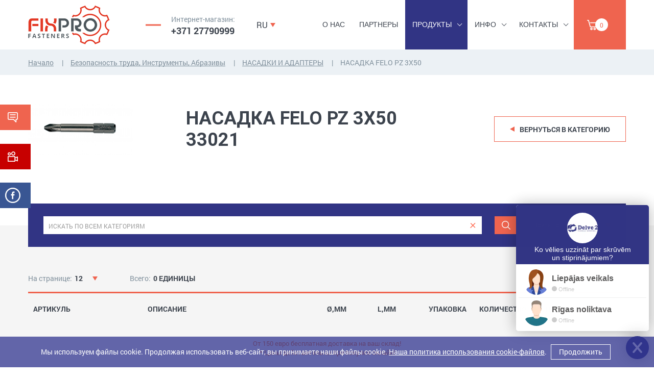

--- FILE ---
content_type: text/html; charset=utf-8
request_url: https://www.delve2.lv/ru/products/occupational-safety-tools-abrasives-sealnts/bits-and-adapters/felo-bit-pz-3x50-33021/
body_size: 848727
content:
         
<!doctype html>
<html class="no-js" lang="en">

    <head>
        <meta charset="utf-8">
        <meta http-equiv="x-ua-compatible" content="ie=edge">
        <title>Delve2 </title>
        <meta name="Description" content="Delve 2, skrūves, stiprinājumi, darba cimdi, tehniskie aerosoli, rūpnieciskais papīrs, uzgriežņi un paplāksnes">
        <meta name="Keywords" content="Delve 2, skrūves, stiprinājumi, darba cimdi, tehniskie aerosoli, rūpnieciskais papīrs, uzgriežņi un paplāksnes">
        <meta name="viewport" content="width=device-width, initial-scale=1">
        <base href="https://www.delve2.lv/">
        <meta content="telephone=no" name="format-detection">
        <script src="https://www.google.com/recaptcha/api.js?render=6LeTOAAfAAAAALRGK0uzfR_OQqeLy2Q_8joXj6-U"></script>
        <!-- This make sence for mobile browsers. It means, that content has been optimized for mobile browsers -->
        <meta name="HandheldFriendly" content="true">
        <link href='//fonts.googleapis.com/css?family=Roboto+Condensed:400,300,300italic,400italic,700,700italic&subset=latin,latin-ext' rel='stylesheet' type='text/css'>
        <link href="https://fonts.googleapis.com/css2?family=Roboto:ital,wght@0,100;0,400;0,500;0,700;1,500&display=swap" rel="stylesheet">

        <!--[if (gt IE 9)|!(IE)]><!-->
        <link href="static/css/searcher.css?a=2036" rel="stylesheet" type="text/css">
        <link href="static/css/main.css?a=2037" rel="stylesheet" type="text/css">
        <!--<![endif]-->
        <link href="static/css/font-awesome.css" rel="stylesheet" type="text/css">
 
        <meta property="og:title" content="" />
        <meta property="og:url" content="" />
        <meta property="og:description" content="" />
        <meta property="og:image" content="" />
        <meta property="og:image:type" content="image/jpeg" />
        <meta property="og:image:width" content="500" />
        <meta property="og:image:height" content="300" />
        <meta property="twitter:description" content="" />

        
<script defer src="https://www.mywhatsapp.lv/install-widget/bundle.js?key=659c245d-216e-460d-9448-a8f83489fd51"></script>
       
	   


        
        <!--<link rel="icon" type="image/x-icon" href="favicon.ico">-->
        <script>
            (function(H){H.className=H.className.replace(/\bno-js\b/,'js')})(document.documentElement)
        </script>
        
        
        <style>
        
        
.page-content
{
z-index:1 !important;
}

@media  (max-width: 479px){
.link-video, .link-facebook {
   display: none;
}
}
        
.title_newstyle  {flex-wrap: wrap;}
.title_newstyle span {display: block;}
.category__id_big  {font-size: 12px;}

@media (min-width: 768px) {
.title_newstyle  {font-size: 13px;}
}

@media (min-width: 1024px) {
.title_newstyle { padding: 10px 20px 13.5%;}
}

.title_newstyle {top: 60% !important;}

@media (min-width: 900px) {
.title_newstyle {top: 66%}
}

@media (max-width: 900px) {
.title_newstyle {top: 55% !important;}
}
.title_newstyle div {min-height:45px;margin:auto;  width:100%; display:block;}
.products-page__link_2:hover .counter_icon:before {filter:brightness(0) invert(1) !important;}


        
        .main-header__menu a , .main-header__menu-row span {text-transform: uppercase;}
        .text-styles a {color:#ef644f; text-decoration: underline;}
        .text-styles a:hover {color:#ef644f; text-decoration: none;}
        .text-styles ol, .text-styles ul {margin: 0px;}
        .main-header__menu-item {text-transform: uppercase;}

.mini_notify:before {
    content: '';
    display: inline-block;
    margin-right: 10px;
    background-image: url(/static/img/png-sprite/96dpi/sprite.png);
    background-position: -203px -160px;
    width: 20px;
    height: 17px;
    background-size: 232px, 224px;
    background-repeat: no-repeat;
    position:relative;
}
        
        @media (max-width: 640px) 
        {
           .contacts__item {text-align:center;}
           .contacts__thumb {margin:20px auto;}
        }
        @media (max-width: 765px) 
        {
           .main-footer__title,.main-footer__phone,.main-footer__mail,.social-links {text-align:center;margin: auto;}
           .developed {margin: auto;}
        }  
        
        @media (min-width: 765px) 
        {
          .counter_icon .category__id
          {
            width:18% !important;
          }
        }
        
        .active .main-header__menu-item.arrow-icon:after {border-right: 1px solid #fff;
    border-bottom: 1px solid #fff;} 
    
    .about__slider-thumb a:hover 
    {
            opacity: 0.8;
    }   
    .prod_text
    {
    font-size:15px;
    text-align:left !important;
	padding-top: 35px; 
    }
.category__title {

    font-family: "Roboto",sans-serif;
    font-weight: bold;
} 
.product-hero__title {
    font-family: "Roboto",sans-serif;
    font-weight: bold;
    } 
    
    
    .s_sort:hover, .shopping__item a:hover
    {
      color: #777777;
    }
    
    .copyright a
    {
      color: #fff;
    }
    
    .search__form-input
    {
      -webkit-text-fill-color: #fff;
    }
    
.counter_icon:before
    {
        content: '';
        position: relative;
        display: inline-block;
        margin-right: 10px;  
        background-image: url(./static/img/content/multiple3.png);
        margin-top:5px;
        width: 20px;
        height: 20px;
        background-repeat: no-repeat;
    }
    .alert-success{color:#3c763d;background-color:#dff0d8;border-color:#d6e9c6;border:1px solid #c9e2b3;padding: 10px; margin-bottom:10px !important;font-size:12px;}
@media all and (max-width: 479px) {
.cart-link__title
{
    display: none;
}
.cart-link {
    padding: 15px 8px;
}
}


 @media (max-width: 399px) {
.products-page__title {
    top: 64%;
}
}

@media (min-width: 900px) {
.products-page__title {
    top: 75%;
}
}



.footer__label {
  overflow: hidden;
  display: -webkit-box;
  display: -ms-flexbox;
  display: flex;
  -webkit-box-align: center;
      -ms-flex-align: center;
          align-items: center;
  -webkit-box-pack: center;
      -ms-flex-pack: center;
          justify-content: center;
  -ms-flex-wrap: wrap;
      flex-wrap: wrap;
  margin-bottom: 12px;
}

@media all and (min-width: 1024px) {
  .footer__label {
    margin-bottom: 20px;
  }
}

.footer__label-item {
  -ms-flex-negative: 0;
      flex-shrink: 0;
}

@media all and (max-width: 767px) {
  .footer__label-item {
    display: -webkit-box;
    display: -ms-flexbox;
    display: flex;
    -webkit-box-pack: center;
        -ms-flex-pack: center;
            justify-content: center;
    width: 50%;
    margin-bottom: 35px;
    padding: 0 10px;
  }
}

@media all and (min-width: 768px) {
  .footer__label-item {
    margin: 0 22px 30px;
  }
  .footer__label-item:first-child {
    margin-left: 0;
  }
  .footer__label-item:last-child {
    margin-right: 0;
  }
}

@media all and (min-width: 1024px) {
  .footer__label-item {
    margin: 0 30px 30px;
  }
}

@media all and (min-width: 1024px) {
  .footer__label-item {
    margin: 0 30px 30px;
  }
}

.agree_text a
{
    text-decoration: underline;
    color: #80909c;
}

.ui-autocomplete,.autocomplete-suggestions {
     z-index: 999999 !important;
}
.ui-front, .autocomplete-suggestion { z-index: 999999 !important; }


.ui-selectmenu-menu {
    z-index:100;
}


/* container-fluid kā reference */
.container-fluid {
    position: relative; /* tā logo absolute pozicionējas attiecībā pret šo konteineru */
}

/* FIXPRO logo */
.fixpro-logo-inside {
    position: absolute;
    top: 0;             /* pielāgo augstumu, lai būtu tieši virs hero teksta */
    left: 0;            /* pieskaņots container-fluid padding kreisajai pusei */
    margin: 0;
    padding: 0;
    z-index: 5;
}

/* logo attēls */
.fixpro-logo-inside img {
    display: block;
    max-width: 170px;
    width: auto;
    height: auto;
	padding-left: 15px;
	padding-top: 35px;
}

/* Izvēlnei nodrošinām augstāku z-index */
.header,
.header .container,
.mobile-menu,
.mobile-menu.active {
    z-index: 100 !important;
}

/* Partneru slidera slidji */
.partners__slider .swiper-slide {
    width: 100px !important;   /* fiksē slidju platumu */
    flex-shrink: 0 !important; /* nepieļauj saspiest */
    display: inline-flex;       /* lai attēli stāv blakus */
    justify-content: center;
    align-items: center;
}

/* Partneru slidera attālumi */
.partners__slider .swiper-wrapper {
    display: flex !important;
    gap: 60px; /* attālums starp logo */
}

/* 
.chatwith.rightpos {
  right: unset !important;
  left: var(--xAxis) !important;
}
*/

</style>
        
<script type="text/javascript">

nWin = null;
function OpenWindow(link, w, h){
	if(nWin && !nWin.closed) nWin.close();
	var url = link;

	//--------------
	
 	if (self.screen) { // for NN4 and IE4
		width = screen.width
		height = screen.height
	}else if (self.java){ // for NN3 with enabled Java
		var jkit = java.awt.Toolkit.getDefaultToolkit();
		var scrsize = jkit.getScreenSize();
		width = scrsize.width;
		height = scrsize.height;
	}
	//--------------
	
	var top = (height - h) / 2;
	var left = (width - w) / 2;
	
  nWin = window.open(url, "OpenWindow", "width="+ w+", height="+h+", location=no,status=no,resizable=no,toolbar=no,scrollbars=yes,menubar=no,top="+top+",left="+left+"");
  nWin.focus();	
}

pWin = null;
function PrintWindow(link, w, h){
	if(pWin && !pWin.closed) pWin.close();
	var url = link;

	//--------------
	
 	if (self.screen) { // for NN4 and IE4
		width = screen.width
		height = screen.height
	}else if (self.java){ // for NN3 with enabled Java
		var jkit = java.awt.Toolkit.getDefaultToolkit();
		var scrsize = jkit.getScreenSize();
		width = scrsize.width;
		height = scrsize.height;
	}
	//--------------
	
	var top = (height - h) / 2;
	var left = (width - w) / 2;
	
  pWin = window.open(url, "PrintWindow", "width="+ w+", height="+h+", location=no,status=no,resizable=yes,toolbar=yes,scrollbars=yes,menubar=yes,top="+top+",left="+left+"");
  pWin.focus();	
}



    var url3 = 'https://www.delve2.lv/load.php?lang=ru';
    
function loadHTML(sURL){
  var request=null;
  if(!request)try{
    request=new ActiveXObject('Msxml2.XMLHTTP');
  }catch (e){}
  
  if(!request) try {
    request=new ActiveXObject('Microsoft.XMLHTTP');
  } catch (e){}
  
  if(!request) try {
    request=new XMLHttpRequest();
  } catch (e){}

  if(!request) return ""; 

  request.open('GET', sURL, false);
  request.send(null);
  return request.responseText;
}

    
    
</script>        
        



<style>
.main-footer__menu-products li
{
padding-right:40px;
}
</style>
                
    </head>     

    <body class="page" onLoad="get_cat_list(48101); loadExtraData();";>



    <a href="https://www.delve2.lv/ru/menu/contacts/office/#form" class="link-contact">
            <span class="link-contact__content">Не нашли то, что искали? Отправить запрос</span>
        </a>

   
    <a  class="link-video "  data-fancybox href="https://www.youtube.com/watch?v=tcDxJdNJpaw">
            <span class="link-video__content">Видео компании</span>
    </a>  
   
   
    <a href="https://www.facebook.com/delve2" class="link-facebook" target="_blank">
            <span class="link-facebook__content">Facebook</span>
        </a>
      
<header class="main-header">
            <div class="container-fluid">
                <div class="main-header__inner">
                    <a href="/ru/" class="logo" aria-label="Delve 2">
                        <img src="static/img/general/logo.png" alt="FIXPRO">
                    </a>
					
                    <!--<a href="tel:<span style="font-size: 14px; font-weight: normal; color: #80909c; font-family: RobotoRegular, sans-serif">Интернет-магазин:</span><br/><a href="tel:+37127790999" class="main-footer__phone" target="_blank" rel="nofollow">+371 27790999</a>" class="main-header__phone"><span style="font-size: 14px; font-weight: normal; color: #80909c; font-family: RobotoRegular, sans-serif">Интернет-магазин:</span><br/><a href="tel:+37127790999" class="main-footer__phone" target="_blank" rel="nofollow">+371 27790999</a></a>-->
					<span class="main-header__phone"><span style="font-size: 14px; font-weight: normal; color: #80909c; font-family: RobotoRegular, sans-serif">Интернет-магазин:</span><br/><a href="tel:+37127790999" class="main-footer__phone" target="_blank" rel="nofollow">+371 27790999</a></span>
                    
                                        <div class="lang lang_desktop">
                        <button type="button" class="lang__btn">RU</button>
                        <ul class="lang__list">
                            <li><a href="https://www.delve2.lv/lv/products/occupational-safety-tools-abrasives-sealnts/bits-and-adapters/felo-bit-pz-3x50-33021/">LV</a></li>                            <li><a href="https://www.delve2.lv/en/products/occupational-safety-tools-abrasives-sealnts/bits-and-adapters/felo-bit-pz-3x50-33021/">EN</a></li>                                                        </li>
                        </ul>
                    </div>
                    
                    <ul class="main-header__menu">      
                                                 
                        
                          
                                              
                        <li class=" ">
                                                        <a href="/ru/about-us/" class="main-header__menu-item" style=" text-transform: uppercase;">О нас</a>
                                                                                </li>                                            
                          
                                              
                        <li class=" ">
                                                        <a href="/ru/partners/" class="main-header__menu-item" style=" text-transform: uppercase;">Партнеры</a>
                                                                                </li>                                            
                          
                                              
                        <li class="main-header__menu-row submenu active">
                             
                                                                    <a href="/ru/products/" class="main-header__menu-item arrow-icon  ">Продукты</a>
                                                                                                                        <ul class="main-header__submenu">
                               
                                <li>
                                    <a href="/ru/products/screws-threaded-rods/">
                                                                                    <span class="main-header__submenu-icon icon-47010"></span>
                                        <span class="main-header__submenu-label">Винты, Резьбовые стержни</span>
                                                                            </a>
                                </li>
                               
                                <li>
                                    <a href="/ru/products/nuts-and-washers/">
                                                                                    <span class="main-header__submenu-icon icon-47015"></span>
                                        <span class="main-header__submenu-label">Гайки, Шайбы, Другие...</span>
                                                                            </a>
                                </li>
                               
                                <li>
                                    <a href="/ru/products/plugs-hammerscrews-anchors-fasteners/">
                                                                                    <span class="main-header__submenu-icon icon-47011"></span>
                                        <span class="main-header__submenu-label">Дюбеля, Дюбельгвоздь, Якоря, Крепежи</span>
                                                                            </a>
                                </li>
                               
                                <li>
                                    <a href="/ru/products/forging-fittings-tapes-nails/">
                                                                                    <span class="main-header__submenu-icon icon-47013"></span>
                                        <span class="main-header__submenu-label">Ковочная фурнитура, ленты, гвозди</span>
                                                                            </a>
                                </li>
                               
                                <li>
                                    <a href="/ru/products/industrial-paper-sale/">
                                                                                    <span class="main-header__submenu-icon icon-47014"></span>
                                        <span class="main-header__submenu-label">Промышленная бумага, Распродажа</span>
                                                                            </a>
                                </li>
                               
                                <li>
                                    <a href="/ru/products/occupational-safety-tools-abrasives/">
                                                                                    <span class="main-header__submenu-icon icon-47012"></span>
                                        <span class="main-header__submenu-label">Безопасность труда, Инструменты, Абразивы</span>
                                                                            </a>
                                </li>
                                                            </ul> 
                                                    </li>                                            
                          
                                              
                        <li class="main-header__menu-column submenu ">
                             
                                                                    <a href="/ru/info/" class="main-header__menu-item arrow-icon  ">Инфо</a>
                                                                                                                        <ul class="main-header__submenu">
                               
                                <li>
                                    <a href="/ru/info/latest-news/">
                                                                                Новости                                      
                                                                            </a>
                                </li>
                               
                                <li>
                                    <a href="/ru/info/terms-conditions/">
                                                                                Правила и условия                                      
                                                                            </a>
                                </li>
                               
                                <li>
                                    <a href="/ru/info/delivery-terms/">
                                                                                Условия поставки                                      
                                                                            </a>
                                </li>
                               
                                <li>
                                    <a href="/ru/info/right-of-withdrawal/">
                                                                                Право на отказ                                      
                                                                            </a>
                                </li>
                               
                                <li>
                                    <a href="/ru/info/privacy-policy/">
                                                                                Политика конфиденциальности                                      
                                                                            </a>
                                </li>
                                                            </ul> 
                                                    </li>                                            
                          
                                              
                        <li class="main-header__menu-column submenu ">
                             
                                                                    <a href="/ru/contacts/" class="main-header__menu-item arrow-icon  ">Контакты</a>
                                                                                                                        <ul class="main-header__submenu">
                               
                                <li>
                                    <a href="/ru/contacts/office/">
                                                                                Офис                                      
                                                                            </a>
                                </li>
                               
                                <li>
                                    <a href="/ru/contacts/wholesale/">
                                                                                Оптовая торговля                                      
                                                                            </a>
                                </li>
                               
                                <li>
                                    <a href="/ru/contacts/stores/">
                                                                                Магазины                                      
                                                                            </a>
                                </li>
                                                            </ul> 
                                                    </li>                                            
                         
                        <!--<li class="main-header__menu-row submenu">
                            <span class="main-header__menu-item arrow-icon">PRODUCTS</span>
                            <ul class="main-header__submenu">
                                <li>
                                    <a href="#">
                                        <span class="main-header__submenu-icon icon-1"></span>
                                        <span class="main-header__submenu-label">Screws</span>
                                    </a>
                                </li>
                                <li>
                                    <a href="#">
                                        <span class="main-header__submenu-icon icon-2"></span>
                                        <span class="main-header__submenu-label">Fasteners</span>
                                    </a>
                                </li>
                                <li>
                                    <a href="#">
                                        <span class="main-header__submenu-icon icon-3"></span>
                                        <span class="main-header__submenu-label">Work gloves</span>
                                    </a>
                                </li>
                                <li>
                                    <a href="#">
                                        <span class="main-header__submenu-icon icon-4"></span>
                                        <span class="main-header__submenu-label">Technical aerosols</span>
                                    </a>
                                </li>
                                <li>
                                    <a href="#">
                                        <span class="main-header__submenu-icon icon-5"></span>
                                        <span class="main-header__submenu-label">Industrial paper</span>
                                    </a>
                                </li>
                                <li>
                                    <a href="#">
                                        <span class="main-header__submenu-icon icon-6"></span>
                                        <span class="main-header__submenu-label">Nuts and washers</span>
                                    </a>
                                </li>
                            </ul>

                        </li>
                        <li class="main-header__menu-column submenu">
                            <span class="main-header__menu-item">WHOLESALE</span>
                            <ul class="main-header__submenu">
                                <li>
                                    <a href="#">Screws</a>
                                </li>
                                <li>
                                    <a href="#">Fasteners </a>
                                </li>
                                <li>
                                    <a href="#">Work gloves</a>
                                </li>
                                <li>
                                    <a href="#">Technical aerosols </a>
                                </li>
                                <li>
                                    <a href="#">Industrial paper</a>
                                </li>
                                <li>
                                    <a href="#">Nuts and washers</a>
                                </li>
                            </ul>
                        </li>
                        <li>
                            <a href="#" class="main-header__menu-item">CONTACTS</a>
                        </li>   -->
                    </ul>
                    <!--<a href="/ru/basket/" class="cart-link"  id="inbasket"> 
                                            </a>-->
                    <a href="/ru/basket/" class="cart-link">
                        <span class="cart-link__counter" id="inbasket">0</span>
                                            </a>                      
                    <button class="menu-btn" aria-label="Menu"></button>
                </div>
            </div>
        </header>
        
        
<script type="text/javascript">

      function isNumberKey(evt)
      {
         var charCode = (evt.which) ? evt.which : event.keyCode
         if (charCode > 31 && (charCode < 48 || charCode > 57))
            return false;

         return true;
      }
      
function loadHTML(sURL){
  var request=null;
  if(!request)try{
    request=new ActiveXObject('Msxml2.XMLHTTP');
  }catch (e){}
  
  if(!request) try {
    request=new ActiveXObject('Microsoft.XMLHTTP');
  } catch (e){}
  
  if(!request) try {
    request=new XMLHttpRequest();
  } catch (e){}

  if(!request) return ""; 

  request.open('GET', sURL, false);
  request.send(null);
  return request.responseText;
}
      

</script>



      
      
      <div class="breadcrumbs">
            <div class="container-fluid">
                <ul class="breadcrumbs__list">
                    <li class="breadcrumbs__item">
                        <a href="/ru/">Начало</a>
                    </li>  
 
              
                            <li class="breadcrumbs__item"><a href="ru/products/occupational-safety-tools-abrasives/">Безопасность труда, Инструменты, Абразивы</a></li>
        <li class="breadcrumbs__item"><a href="ru/products/occupational-safety-tools-abrasives/bits-and-adapters/">НАСАДКИ И АДАПТЕРЫ</a></li>
                           

 
                    <li class="breadcrumbs__item">
                        <span>НАСАДКA FELO PZ 3X50 </span>
                    </li>
                </ul>
            </div>
        </div>
        
 

        <div class="product-hero">
            <div class="container-fluid">
                <div class="product-hero__inner">
                    <div class="product-hero__thumb"> 

                        <a href="./databank/categories/tree_images_On4KxF.jpeg" class="gallery">
                                     
                                      <img src="/getimage/3-205-129/.%5Edatabank%5Ecategories%5Etree_images_On4KxF.jpeg/.jpg" border="0"   >
                        </a>
                        
                    </div>                    <h1 class="product-hero__title" >НАСАДКA FELO PZ 3X50 <br>
                33021</h1>
                    <div class="product-hero__btn">
                        <a href="/ru/products/occupational-safety-tools-abrasives/" class="btn btn_no-bg">Вернуться в категорию</a>
                    </div>
                </div>  
                
                <div class="product-hero__inner prod_text"> 
                                      
                            
                            
                
                

                </div>
                
            </div>
        </div>
 
        
        
 

<!--start prod list-->
<div class="page-content">
<div class="search search_page">
            <div class="container-fluid">
                <div class="search__inner">
                    <button type="button" class="search__title">ПОИСК ТОВАРА</button>
                    <div class="search__content">
                    
                        <form class="search__main"  method="GET" action="/ru/products/">
                        <input type="hidden" name="do" value="search">
                            <div class="search__main-content">
                                <div class="search__main-field">
                                    <input type="text" placeholder="Искать по всем категориям" id="search-input" class="search__main-input" name="q" value=''>
                                    <button type="button" class="search__main-clear" aria-label="clear"></button>
                                </div>
                                <button type="submit" class="search__main-btn btn" aria-label="Meklēt"></button>
                            </div>
                            <button type="button" class="search__main-detail">Поиск по параметрам</button>
                        </form>
                                            
                    <div class="search__toggle">
                    <form class="search__form"  name="frmSearch" method="GET" action="/ru/products/">
                    <input type="submit" style="border:0; padding:0; font-size:0">
                                         <input type="hidden" name="do" value="search">
                        <div class="search__form-column">
                            <div class="search__form-item">
                                <div class="search__form-label">ГРУППА</div> 
                                    
                                <select name="grupa" class="search__form-select" onchange="get_cat_list(47012); loadExtraData();" id="grupa">
                                <option value="">-</option> 
                                                                  <option value="47010" >Винты, Резьбовые стержни</option>
                                                                  <option value="47015" >Гайки, Шайбы, Другие...</option>
                                                                  <option value="47011" >Дюбеля, Дюбельгвоздь, Якоря, Крепежи</option>
                                                                  <option value="47013" >Ковочная фурнитура, ленты, гвозди</option>
                                                                  <option value="47014" >Промышленная бумага, Распродажа</option>
                                                                  <option value="47012" selected>Безопасность труда, Инструменты, Абразивы</option>
                                                                </select>
                                
                            </div>
                            <div class="search__form-item" id="kategorija">
                                <div class="search__form-label">КАТЕГОРИЯ</div>
                                  <div id="search_div"> 
                                <select name="kategorija" id= "kategorija111" class="search__form-select" onchange=" loadExtraData();">
                                <option value="">-</option>
                                </select></div>
                            </div>
                        </div>
                        <div class="search__form-column">
                            <div class="search__form-item">
                                <div class="search__form-label">DIN/ISO/ITEM NO
                                    <div class="tooltip">
                                        <div class="tooltip__content">
                                            <span class="tooltip__title">Примеры:</span>
                                            <ul><li>DIN 34</li><li>180</li><li>3-42</li><li>TVZ</li></ul>
                                        </div>
                                    </div>
                                </div>
                                 <div class="search__main-field2">
                                <input type="text"  autocomplete="off" class="search__form-input" name="artikuls" value='' id="filterTitle">
                                </div>
                            </div>
                            <div class="search__form-row">
                                <div class="search__form-item">
                                    <div class="search__form-label">ДИАМЕТР (мм)</div>
                                    <input type="text" class="search__form-input"  name="diametrs" value="">
                                </div>
                                <div class="search__form-item">
                                    <span class="search__form-label">ДЛИНА (мм)</span>
                                    <input type="text" class="search__form-input" name="garums" value="">
                                </div>
                            </div>
                        </div>
                        <div class="search__form-column">
                            <div class="search__form-item">
                                <div class="search__form-label">ПОВЕРХНОСТЬ</div>
                                <select name="parklajums"  class="search__form-select" id="listSurface">
                                <option value="">-</option>
                                                                  <option value="Cink" >Цинк</option>
                                                                  <option value="Colored" >Цветной</option>
                                                                  <option value="Hot dip galvanized" ></option>
                                                                  <option value="Ruspert" >Ruspert</option>
                                                                  <option value="SPEC" ></option>
                                                                  <option value="Without surface" >Без поверхности</option>
                                                                  <option value="Yellow cink" >Желтый цинк</option>
                                                                </select>
                            </div>
                            <div class="search__form-item">
                                <div class="search__form-label">МАТЕРИАЛ</div>
                                <select name="materials" class="search__form-select" id="listMaterial">
                                <option value="">-</option>
                                                                  <option value="10.9" >10.9</option>
                                                                  <option value="12.9" >12.9</option>
                                                                  <option value="4.6" ></option>
                                                                  <option value="4.8" >4.8</option>
                                                                  <option value="8.8" >8.8</option>
                                                                  <option value="Aluminium" >Алюминий</option>
                                                                  <option value="Aluminium/steel" >Алюминий/сталь</option>
                                                                  <option value="Brass" >Латунь</option>
                                                                  <option value="FORTIS" >FORTIS</option>
                                                                  <option value="Nylon" >Нейлон</option>
                                                                  <option value="Stainless steel" >Нержавеющая сталь</option>
                                                                  <option value="Steel" >Сталь</option>
                                                                  <option value="Steel/steel" >Сталь/сталь</option>
                                                                </select>
                            </div>
                        </div>
                        <div class="search__form-btn">
                            <button type="reset" class="search__form-clear" onclick="window.location.href='/ru/products/?do=search&act=filter'"><span></span>очистить</button>
                            <button type="button" class="btn" onclick="document.frmSearch.submit();">поиск</button>
                        </div>
                    </form>
                    </div>
                    </div>
                    
                </div>
            </div>
        </div>
        
  

          

           <div class="product">
                <div class="container-fluid">
                    <div class="product__content">
                        <form><ul class="product__title-line table-header">
                            <li>
                                <span class="table-header__label">На странице:</span>
                                                <select  name="jumpto" onChange='window.location.href= this.form.jumpto.options[this.form.jumpto.selectedIndex].value'>
                                                <option value="/ru/products/occupational-safety-tools-abrasives-sealnts/bits-and-adapters/felo-bit-pz-3x50-33021/?op=12" >12</option>
                                                <option value="/ru/products/occupational-safety-tools-abrasives-sealnts/bits-and-adapters/felo-bit-pz-3x50-33021/?op=24" >24</option>
                                                <option value="/ru/products/occupational-safety-tools-abrasives-sealnts/bits-and-adapters/felo-bit-pz-3x50-33021/?op=48" >48</option>
                                                <option value="/ru/products/occupational-safety-tools-abrasives-sealnts/bits-and-adapters/felo-bit-pz-3x50-33021/?op=72" >72</option>
                                                <option value="/ru/products/occupational-safety-tools-abrasives-sealnts/bits-and-adapters/felo-bit-pz-3x50-33021/?op=96" >96</option>                                                
                                                </select>
                            </li>
                            <li>
                                <span class="table-header__label">Всего:</span>
                                <span class="table-header__value">0 единицы</span>
                            </li>
                            <li>
                                <span class="table-header__label">Отображение (1-0)</span>
                            </li>
                        </ul></form>
                                      
                        <ul class="product__header">
                            <li onclick="location.href='/ru/products/occupational-safety-tools-abrasives-sealnts/bits-and-adapters/felo-bit-pz-3x50-33021/?sort=code&oby=1'" style="cursor:pointer;" class="s_sort">АРТИКУЛЬ</li>
                            <li onclick="location.href='/ru/products/occupational-safety-tools-abrasives-sealnts/bits-and-adapters/felo-bit-pz-3x50-33021/?sort=description&oby=1'" style="cursor:pointer;" class="s_sort">ОПИСАНИЕ</li>
                            <li  onclick="location.href='/ru/products/occupational-safety-tools-abrasives-sealnts/bits-and-adapters/felo-bit-pz-3x50-33021/?sort=mm&oby=1'" style="cursor:pointer;" class="s_sort">Ø,MM</li>
                            <li  onclick="location.href='/ru/products/occupational-safety-tools-abrasives-sealnts/bits-and-adapters/felo-bit-pz-3x50-33021/?sort=l&oby=1'" style="cursor:pointer;" class="s_sort">L,MM</li>
                            <li  onclick="location.href='/ru/products/occupational-safety-tools-abrasives-sealnts/bits-and-adapters/felo-bit-pz-3x50-33021/?sort=cover&oby=1'" style="cursor:pointer;" class="s_sort" >УПАКОВКА</li>
                            <li>КОЛИЧЕСТВО</li>
                            <li>Цена / EUR</li>
                        </ul>

                        <div class="product__list">   
                                                        


       
                        </div>
                    </div>
                </div>
            </div>
            
            <a data-src="#cart-popup" id="cart-popup-link"></a>
            
            
            <div class="pagination">
                <div class="container-fluid">
                    <div style="text-align: center; font-size:13px; color:#ee7023">От 150 евро бесплатная доставка на ваш склад! <br>* Цены действительны при покупке онлайн!</div>
                    <hr>                
                    <div class="pagination__inner">
                                                 <button class="print-btn" onclick="OpenWindow('/ru/products/occupational-safety-tools-abrasives-sealnts/bits-and-adapters/felo-bit-pz-3x50-33021/?popup=print', '850', '650');" href="javascript:void(0)">ПЕЧАТЬ СТРАНИЦЫ</button>
                    </div>
                </div>
            </div>
</div>
  <!--end prod list-->
  


        
        
        <footer class="main-footer">
            <div class="container-fluid">
                <div class="main-footer__navigation">
                    <div class="main-footer__logo">
                        <a href="/ru/" class="footer-logo" aria-label="Delve 2">
                            <img src="static/img/general/logo.png" alt="FIXPRO">
                        </a>
                        <BR><BR>
						<a href="/ru/" class="footer-logo" aria-label="Delve 2">
                            <img src="static/img/general/logo_delve.png" width="150px" alt="Delve 2">
                        </a>
                        <BR><BR>
                        <p>SIA Delve 2<Br>Рег. номер: 44103011884<BR>Ул. Меллужу 17-2, Рига, Латвия</p>                        
                    </div>
                    <div class="main-footer__menu">
                        <div class="main-footer__menu-item">
                            <h3 class="main-footer__menu-title main-footer__title">Информация</h3>
                            <ul class="main-footer__menu-list">
                                
                                 
                                <li><a href="/ru/about-us/">О нас</a>
                                </li>                                 
                                <li><a href="/ru/partners/">Партнеры</a>
                                </li>                                                                 
                                <li><a href="/ru/info/">Инфо</a>
                                </li>                                 
                                <li><a href="/ru/contacts/">Контакты</a>
                                </li>                                                            </ul>
                        </div>
                        <div class="main-footer__menu-item main-footer__menu-products">
                            <h3 class="main-footer__menu-title main-footer__title">Продукция</h3>
                            <ul class="main-footer__menu-list">
                                
                                 
                                 
                                <li><a href="/ru/products/screws-threaded-rods/">Винты, Резьбовые стержни</a>
                                </li>
                                 
                                <li><a href="/ru/products/nuts-and-washers/">Гайки, Шайбы, Другие...</a>
                                </li>
                                 
                                <li><a href="/ru/products/plugs-hammerscrews-anchors-fasteners/">Дюбеля, Дюбельгвоздь, Якоря, Крепежи</a>
                                </li>
                                 
                                <li><a href="/ru/products/forging-fittings-tapes-nails/">Ковочная фурнитура, ленты, гвозди</a>
                                </li>
                                 
                                <li><a href="/ru/products/industrial-paper-sale/">Промышленная бумага, Распродажа</a>
                                </li>
                                 
                                <li><a href="/ru/products/occupational-safety-tools-abrasives/">Безопасность труда, Инструменты, Абразивы</a>
                                </li>
                                                            </ul>
                        </div>
                    </div>
                    <div class="main-footer__contacts">
                        <h3 class="main-footer__title">Контакты</h3>
						
                        <!-- <a href="tel:<span style="font-size: 14px; font-weight: normal; color: #80909c; font-family: RobotoRegular, sans-serif">Интернет-магазин:</span><br/><a href="tel:+37127790999" class="main-footer__phone" target="_blank" rel="nofollow">+371 27790999</a>" class="main-footer__phone" target="_blank" rel="nofollow"><span style="font-size: 14px; font-weight: normal; color: #80909c; font-family: RobotoRegular, sans-serif">Интернет-магазин:</span><br/><a href="tel:+37127790999" class="main-footer__phone" target="_blank" rel="nofollow">+371 27790999</a><br/><span style="font-size: 14px; font-weight: normal; color: #80909c; font-family: RobotoRegular, sans-serif">Офис:</span><br/><a href="tel:+37167421288" class="main-footer__phone" target="_blank" rel="nofollow">+371 67421288</a></a>-->
						<span class="main-footer__phone"><span style="font-size: 14px; font-weight: normal; color: #80909c; font-family: RobotoRegular, sans-serif">Интернет-магазин:</span><br/><a href="tel:+37127790999" class="main-footer__phone" target="_blank" rel="nofollow">+371 27790999</a><br/><span style="font-size: 14px; font-weight: normal; color: #80909c; font-family: RobotoRegular, sans-serif">Офис:</span><br/><a href="tel:+37167421288" class="main-footer__phone" target="_blank" rel="nofollow">+371 67421288</a></span>
						
                        <a href="mailto:" class="main-footer__mail" target="_blank" rel="nofollow">info@delve2.lv</a>


<style>
.social-links a{
    text-align: center;
	float: left;
	width: 36px;
	height: 36px;
	border: 1px solid #395693;
	border-radius: 100%;
	margin-right: 17px; /*space between*/
    text-align: center;

} 
.social-links a i{
	font-size: 20px;
    line-height: 36px;  
    width: 36px;
    height:36px
    margin-bottom: 10px;
	color: #395693;
    padding-right:3px !important;
}
.social-links a i:hover{
color: #4b68a4 !important; 
}
.social-links a:hover{
border: 1px solid #4b68a4 !important;
color: #4b68a4;
}
</style>
 
                        
<div class="social-links">
    <a href="https://www.facebook.com/delve2" target="_blank"><i class="fa fa-facebook fa-lg"></i></a>
    <a href="https://www.youtube.com/channel/UCpA-IazRTYH4sihtWXlugVg" target="_blank"><i class="fa fa-youtube-play fa-lg"></i></a>
</div>
                    </div>
                </div>
                
            <div >
            <div class="container-fluid">
                        <div class="footer__label">
                            <div class="footer__label-item">
                                <img src="/img/payments/visa.png" alt="alt">
                            </div>
                            <div class="footer__label-item">
                                <img src="/img/payments/mastercard.png" alt="alt">
                            </div>
                            <div class="footer__label-item">
                                <img src="/img/payments/citadele.png" alt="alt">
                            </div>
                            <div class="footer__label-item">
                                <img src="/img/payments/luminor.png" alt="alt">
                            </div>
            				<div class="footer__label-item">
                                <img src="/img/payments/seb.png" alt="alt">
                            </div>
            				<div class="footer__label-item">
                                <img src="/img/payments/swedbank.png" alt="alt">
                            </div>
                            <!--<div class="footer__label-item">
                                <img src="/img/payments/paysera.png" alt="alt">
                            </div> -->                           
            				<div class="footer__label-item">
                                <img src="/img/payments/paypal.png" alt="alt">
                            </div>                            
                        </div>
            </div>
            </div>                
            </div>
            <div class="main-footer__meta">
                <div class="container-fluid">
                    <div class="main-footer__meta-inner">
                        <div class="copyright"><span style="padding-right:80px">© 2021 Delve 2. Все права защищены.</span> <a href="/ru/cookie-policy/">Политика файлов cookie</a></div>
<div style="padding: 10px">
	<a href="https://www.salidzini.lv/">
	<img style="Border: none; opacity: 0.7; margin-right: 20px; height: 31px !important" alt="Salidzini.lv logotips" title="Labākā cena interneta veikalos - Mobilie telefoni, iPhone, Samsung, Cena" src="https://static.salidzini.lv/images/logo_button.gif" border="0"/></a>
	<a href="https://www.kurpirkt.lv" title="Latvijas interneta veikali"><img style="Border: none; opacity: 0.7; height: 31px !important" alt="Latvijas interneta veikali" src="https://www.kurpirkt.lv/media/kurpirkt88.gif" border="0"/></a>
</div>					
                        <div class="developed"><span>Разработчик: </span> <a href="http://www.clarus.lv/ru/" target="_blank" title="Интернет решения, дизайн, полиграфия - www.clarus.lv">Clarus</a></div>
                    </div>
                </div>
            </div>
        </footer>
       

<Style>
#app-notification,
#rules-notification,
#cookies-policy-notification {

  font-family: font-family: "RobotoMedium",sans-serif !IMPORTANT; 
  background-color: rgba(49, 52, 143, 0.75);
  padding: 15px 0;
  position: fixed;
  top: 0;
  font-size: .875rem ;
  z-index: 100000 !important;
  left: 0;
  color: #fff;
  width: 100%; }
  #app-notification .text,
  #rules-notification .text,
  #cookies-policy-notification .text {
    margin-bottom: 15px; }
    #app-notification .text a,
    #rules-notification .text a,
    #cookies-policy-notification .text a {
      color: #fff;
      text-decoration: underline; }
      #app-notification .text a:hover,
      #rules-notification .text a:hover,
      #cookies-policy-notification .text a:hover {
        text-decoration: none; }
  #app-notification .close-notification,
  #rules-notification .close-notification,
  #cookies-policy-notification .close-notification {
    color: #ddd;
        font-size: .875rem
    margin: 0 10px;
    text-decoration: underline;
    text-transform: uppercase; }
    #app-notification .close-notification:hover,
    #rules-notification .close-notification:hover,
    #cookies-policy-notification .close-notification:hover {
      text-decoration: none; }
  #app-notification .btn1,
  #rules-notification .btn1,
  #cookies-policy-notification .btn1 {
    padding: 4px 15px;
    cursor:pointer;
    margin: 0 5px;
    /*border-radius: 5px;*/
    border: 1px solid #fff;
    background-color: transparent;
    color: #fff; }
    #app-notification .btn1:hover,
    #rules-notification .btn1:hover,
    #cookies-policy-notification .btn1:hover {
      color: #fff;
      border: 1px solid #313484;
      background-color: #313484; }
  #app-notification span,
  #rules-notification span,
  #cookies-policy-notification span {
     }

#app-notification.reg-confirm {
  padding: 24px 0;
  font-size: 16px; }

#rules-notification,
#cookies-policy-notification {
  top: inherit;
  bottom: 0; }

#cookies-policy-notification {
 // padding: 5px 0; }
.text-center {
    text-align: center;
}  
.fluid-container span a
{
color: #fff; text-decoration: underline;
}
</Style>

<div class="fluid-container text-center" id="cookies-policy-notification" >
        <span><span style="color: #fff;  margin-bottom: 10px !important;">Мы используем файлы cookie. Продолжая использовать веб-сайт, вы принимаете наши файлы cookie. <a href="/ru/cookie-policy/">Наша политика использования cookie-файлов</a>.</span></span>
        <button type="submit" id="app-notification-close" class="btn1 btn-default btnClass"  >Продолжить</button>
</div>   

                
        
        <!-- Main scripts. You can replace it, but I recommend you to leave it here     -->
        <script src="static/js/main8.js?a=12"></script>


        <script>
            var map;
        
            function initMap() {
                var position = {lat: 56.9663173, lng: 24.0274803};
                map = new google.maps.Map(document.getElementById('map'), {
                    center: position,
                    zoom: 12,
                    disableDefaultUI: true,
                });
                marker = new google.maps.Marker({
                    position: position,
                    map: map,
                    icon: 'static/img/general/map.png'
                });
                var styles = [
                    {
                        "featureType": "water",
                        "elementType": "geometry",
                        "stylers": [
                            {
                                "color": "#e9e9e9"
                            },
                            {
                                "lightness": 17
                            }
                        ]
                    },
                    {
                        "featureType": "landscape",
                        "elementType": "geometry",
                        "stylers": [
                            {
                                "color": "#f5f5f5"
                            },
                            {
                                "lightness": 20
                            }
                        ]
                    },
                    {
                        "featureType": "road.highway",
                        "elementType": "geometry.fill",
                        "stylers": [
                            {
                                "color": "#ffffff"
                            },
                            {
                                "lightness": 17
                            }
                        ]
                    },
                    {
                        "featureType": "road.highway",
                        "elementType": "geometry.stroke",
                        "stylers": [
                            {
                                "color": "#ffffff"
                            },
                            {
                                "lightness": 29
                            },
                            {
                                "weight": 0.2
                            }
                        ]
                    },
                    {
                        "featureType": "road.arterial",
                        "elementType": "geometry",
                        "stylers": [
                            {
                                "color": "#ffffff"
                            },
                            {
                                "lightness": 18
                            }
                        ]
                    },
                    {
                        "featureType": "road.local",
                        "elementType": "geometry",
                        "stylers": [
                            {
                                "color": "#ffffff"
                            },
                            {
                                "lightness": 16
                            }
                        ]
                    },
                    {
                        "featureType": "poi",
                        "elementType": "geometry",
                        "stylers": [
                            {
                                "color": "#f5f5f5"
                            },
                            {
                                "lightness": 21
                            }
                        ]
                    },
                    {
                        "featureType": "poi.park",
                        "elementType": "geometry",
                        "stylers": [
                            {
                                "color": "#dedede"
                            },
                            {
                                "lightness": 21
                            }
                        ]
                    },
                    {
                        "elementType": "labels.text.stroke",
                        "stylers": [
                            {
                                "visibility": "on"
                            },
                            {
                                "color": "#ffffff"
                            },
                            {
                                "lightness": 16
                            }
                        ]
                    },
                    {
                        "elementType": "labels.text.fill",
                        "stylers": [
                            {
                                "saturation": 36
                            },
                            {
                                "color": "#333333"
                            },
                            {
                                "lightness": 40
                            }
                        ]
                    },
                    {
                        "elementType": "labels.icon",
                        "stylers": [
                            {
                                "visibility": "off"
                            }
                        ]
                    },
                    {
                        "featureType": "transit",
                        "elementType": "geometry",
                        "stylers": [
                            {
                                "color": "#f2f2f2"
                            },
                            {
                                "lightness": 19
                            }
                        ]
                    },
                    {
                        "featureType": "administrative",
                        "elementType": "geometry.fill",
                        "stylers": [
                            {
                                "color": "#fefefe"
                            },
                            {
                                "lightness": 20
                            }
                        ]
                    },
                    {
                        "featureType": "administrative",
                        "elementType": "geometry.stroke",
                        "stylers": [
                            {
                                "color": "#fefefe"
                            },
                            {
                                "lightness": 17
                            },
                            {
                                "weight": 1.2
                            }
                        ]
                    }
                ];
                map.setOptions({styles: styles});
            }
        </script>
        <script src="https://maps.googleapis.com/maps/api/js?key=AIzaSyAYqW0GVGiDm5QWuqGtokBhNW-agURzGnU&callback=initMap" async defer></script>
        
        
        
<a data-src="#cart-popup-2" id="cart-popup-link-2"></a>
        <div style="display: none;" id="cart-popup-2" class="popup cart-popup-2">
            <div class="popup__content">
                <div class="popup__thumb cart-thumb"></div>
                <div class="popup__text" id="mtext">
                </div>
                <div class="popup__footer">  <!-- document.getElementById(".fancybox-close-small").click(); -->
                    <a href="javascript:" onclick=' $( ".fancybox-close-small" ).trigger( "click" );'  class="btn btn_no-bg">ПРОДОЛЖИТЬ ЗАКАЗ</a>
                    <!--<a href="/ru/basket/" class="btn checkout-btn">ЗАКАЗАТЬ СЕЙЧАС</a>  -->
                </div>
            </div>
        </div> 
        

<script type="text/javascript">
function submitform()
{
  document.frmSearch.submit();
}

      function isNumberKey(evt)
      {
         var charCode = (evt.which) ? evt.which : event.keyCode
         if (charCode > 31 && (charCode < 48 || charCode > 57))
            return false;

         return true;
      }
       function add2basket(prodid)
      {
      
        var url_add_check = '/validate_stock.php?prodid=' + prodid;
        var data_check = parseInt(loadHTML(url_add_check));
    
      
        var url_add = 'https://www.delve2.lv/add.php?value=' + parseInt($( "#num_"+prodid ).val()) + '&id=' + prodid + '&prod_check='+ data_check +'&def_value=' + parseInt($( "#num_def_"+prodid ).val()) + '&lang=ru';
        
        /*alert(url_add); */
        

        
        if(parseInt($( "#num_"+prodid ).val()))
        {
        var data = loadHTML(url_add);
        
        //alert(data);
        
        if (data == 'ok') 
        { 

 document.getElementById("cart-popup").style.display = "block";
 $( "#cart-popup-link" ).trigger( "click" );
 
  var url_add2 = '/inbasket.php';
  var data2 = loadHTML(url_add2);
   document.getElementById('inbasket').innerHTML = ''+data2+''; 
   
            }
            else
            {
              
 document.getElementById("cart-popup-2").style.display = "block";
 $( "#cart-popup-link-2" ).trigger( "click" );
 
 var mt='Выбранный товар не может быть добавлен в вашу корзину!<br><font style="color:red;">На складе на данный момент есть только {STOCK} единиц товара.</font><br>Если требуется большее количество, пожалуйста, свяжитесь с нами: info@delve2.lv.</a>';
 mt=mt.replace("{STOCK}", data);
                                    
   document.getElementById('mtext').innerHTML = mt;             
            
            }
   
        
        }
      }
      
  function validate_submit_form(formid, prodid)
  {
         var url_add = 'https://www.delve2.lv/validate_stock.php?full=1&value=' + parseInt($( "#num_"+prodid ).val()) + '&prodid=' + prodid +  '&lang=ru';
         var data = loadHTML(url_add);

         if (parseInt(data) >= parseInt($( "#num_"+prodid ).val()))
         {
            document.getElementById('form_'+formid).submit();
         }
         else
         {
               document.getElementById("cart-popup-2").style.display = "block";
               $( "#cart-popup-link-2" ).trigger( "click" );
               
               var mt='Выбранный товар не может быть добавлен в вашу корзину!<br><font style="color:red;">На складе на данный момент есть только {STOCK} единиц товара.</font><br>Если требуется большее количество, пожалуйста, свяжитесь с нами: info@delve2.lv.</a>';
               mt=mt.replace("{STOCK}", data);
                                                  
               document.getElementById('mtext').innerHTML = mt;          
         }
        
        //document.getElementById('form_{$list[id].bid}').submit();
  }    
      
    function get_cat_list(ca){
        var grupa_id = document.getElementById('grupa').value;
    
          var _url = url3 + '&grupa_id='+grupa_id+'&ca='+ca;


          var data = loadHTML(_url);           
          var info = data.split(";"); 
          info = (jQuery.parseJSON(info));   
      if (data)
          {
        /*document.getElementById('search_div').innerHTML = data;
        $('#kategorija111').trigger('refresh'); */
          }
          
var newOptions = {"Option 1": "value1",
  "Option 2": "value2",
  "Option 3": "value3"
};


var $el = $("#kategorija111");
$el.empty(); // remove old options
$.each(info, function(key,value) {
  $el.append($("<option></option>")
     .attr("value", value).text(key));
});
if (ca)
{
  $("#kategorija111").val(ca);
}

$('input, select').trigger('refresh');

       return;
    }
    

function loadExtraData()
{
  var grupa_id = document.getElementById('grupa').value;
  var grupa_id_2 = document.getElementById('kategorija111').value;
  
  var url10 = 'https://www.delve2.lv/loadMaterial.php?lang=ru';
  var url20 = 'https://www.delve2.lv/loadSurface.php?lang=ru';
  
          var _url = url10 + '&grupa_id='+grupa_id+'&ca='+grupa_id_2;
          var data = loadHTML(_url);           
          var info = data.split(";"); 
         
          info = jQuery.parseJSON(info);   

var $el = $("#listMaterial");
$el.empty();
$.each(info, function(key,value) {
  $el.append($("<option></option>")
     .attr("value", key).text(value));
});


var _url = url20 + '&grupa_id='+grupa_id+'&ca='+grupa_id_2;
var data = loadHTML(_url);           
var info = data.split(";"); 
         
info = jQuery.parseJSON(info);   

var $el = $("#listSurface");
$el.empty();
$.each(info, function(key,value) {

  $el.append($("<option></option>")
     .attr("value", key).text(value));
});

var_sur = '';
var_mat = '';

if(var_sur)
{
    $("#listSurface").val(var_sur);
}
if(var_mat)
{
    $("#listMaterial").val(var_mat);
}

$('input, select').trigger('refresh');
return; 
}    
    
    
</script> 
                                 

   
        
        <div style="display: none;" id="cart-popup" class="popup cart-popup">
            <div class="popup__content">
                <div class="popup__thumb cart-thumb"></div>
                <div class="popup__text">Выбранный товар добавлен в корзину.
                </div>
                <div class="popup__footer">  <!-- document.getElementById(".fancybox-close-small").click(); -->
                    <a href="javascript:" onclick=' $( ".fancybox-close-small" ).trigger( "click" );'  class="btn btn_no-bg">ПРОДОЛЖИТЬ ЗАКАЗ</a>
                    <a href="/ru/basket/" class="btn checkout-btn">ЗАКАЗАТЬ СЕЙЧАС</a>
                </div>
            </div>
        </div> 
             

        
        


 <script>
 function createCookie(name, value, days, hours) {
    var date, expires;
    if (days) {
        date = new Date();
        date.setTime(date.getTime()+(days*24*60*60*1000));
        expires = "; expires="+date.toGMTString();
    } else {
        date = new Date();
        date.setTime(date.getTime()+(hours*60*60*1000));
        expires = "; expires="+date.toGMTString();
    }
    document.cookie = name+"="+value+expires+"; path=/";
}        	
         	
        $( document ).ready(function() {
            $('.btnClass').click(function(){
                createCookie ('privacy_notification', 1, 30);
                //location.reload();
                $('#cookies-policy-notification').hide();
            });
        });
</script>  


<!-- Global site tag (gtag.js) - Google Analytics -->
<script async src="https://www.googletagmanager.com/gtag/js?id=UA-7912078-16"></script>
<script>
  window.dataLayer = window.dataLayer || [];
  function gtag(){dataLayer.push(arguments);}
  gtag('js', new Date());

  gtag('config', 'UA-7912078-16');
</script>




<script type="text/javascript">
// Using jQuery.

$(function() {
    $('form').each(function() {
        $(this).find('input').keypress(function(e) {
            // Enter pressed?
            if(e.which == 10 || e.which == 13) {
                this.form.submit();
            }
        });

       
    });
});
</script>

         
            <script>
               // $('.leg_block').hide();
                function setFormFields()
                {
                        var ele = document.getElementsByName('info[client_type]'); 
                          
                        for(i = 0; i < ele.length; i++) { 
                            if(ele[i].checked) 
                            var client_type = ele[i].value;
                        }  
                        
                        if (client_type == 'f') $('.leg_block').hide();
                        else $('.leg_block').show();              
                }
                setFormFields ();
                
                
            </script>
            
 
    <Script>
	// > Contact form function by = custom.js	
	jQuery(document).on('submit', 'form.cons-contact-form', function(e){
		e.preventDefault();
		var form = jQuery(this);
        
        var name = document.getElementById('name');
        var email = document.getElementById('email');
        var content = document.getElementById('content');
        
		/* sending message */
		jQuery.ajax({
			url: '/form_handler.php',
			data: form.serialize() + "&action=contactform",
			type: 'POST',
			dataType: 'JSON',
			beforeSend: function() {
				jQuery('.loading-area').show();
			},

			success:function(data){
				jQuery('.loading-area').hide();
				if(data['success']){
                
                        $("div.form__error").hide();
                        name.classList.remove("error");
                        email.classList.remove("error");
                        content.classList.remove("error");
                        
        				jQuery("<div class='alert alert-success'>Информация отправлена!</div>").insertAfter('.form__title');
        				jQuery('.alert-success').delay(2000).fadeOut(800);
                        jQuery('.cons-contact-form').trigger("reset");
                	
				}else{
  				        //jQuery("<div class='alert alert-danger'>"+data['message']+"</div>").insertBefore('form.cons-contact-form');
                        
                        if (name.value.length < 2)
                        { name.classList.add("error");er=1;} else  name.classList.remove("error");
                        
                        if (email.value.length < 2)
                        { email.classList.add("error");er=1;} else  email.classList.remove("error");
                       
                        if (content.value.length < 2)
                        { content.classList.add("error");er=1;} else  content.classList.remove("error");
                                    
                        $("div.form__error").html('Пожалуйста, заполните все обязательные поля!');
                        $("div.form__error").show();	
				}
			}
		});
		
		return false;
	});	
    
 
        
    </script>
    
        <script>
            $(function () {
                var countries = ["\u0411\u043e\u043b\u0442 \"FORTIS\" DIN 933 8.8 M16x140 ZN","\u0420\u0415\u0417\u042c\u0411\u041e\u0412\u0410\u042f \u0428\u041f\u0418\u041b\u042c\u041aA DIN 976 8.8 M30x1.5x1000 Plain","\u0420\u0435\u0437\u044c\u0431\u043e\u0432\u0430\u044f \u0448\u043f\u0438\u043b\u044c\u043a\u0430  DIN 976 4.8 M4X1000 \u0447\u0435\u0440\u043d\u044b\u0435","\u0420\u0415\u0417\u042c\u0411\u041e\u0412\u0410\u042f \u0428\u041f\u0418\u041b\u042c\u041a\u0410 DIN 976 8.8 M8x1000 Plain","\u0420\u0415\u0417\u042c\u0411\u041e\u0412\u0410\u042f \u0428\u041f\u0418\u041b\u042c\u041a\u0410 DIN 976 M6x75 A4","\u0420\u0415\u0417\u042c\u0411\u041e\u0412\u0410\u042f \u0428\u041f\u0418\u041b\u042c\u041a\u0410 DIN 976 4.6 M24X5x2000 TR","\u0411\u043e\u043b\u0442 \"FORTIS\" DIN 933 8.8 M20x120 ZN","Threaded rod DIN 976 8.8 M36x2000 HDG (oversize)","\u0420\u0415\u0417\u042c\u0411\u041e\u0412\u0410\u042f \u0428\u041f\u0418\u041b\u042c\u041a\u0410 DIN 976 M12X3X3000 A2 TR","K\u0440\u0435\u043f\u043b\u0435\u043d\u0438\u044f \u0434\u043b\u044f \u043a\u0430\u0447\u0435\u043b\u044c 90x90\/3mm","K\u0440\u0435\u043f\u043b\u0435\u043d\u0438\u044f \u0434\u043b\u044f \u043a\u0430\u0447\u0435\u043b\u044c 100\/3mm","K\u0440\u0435\u043f\u043b\u0435\u043d\u0438\u044f \u0434\u043b\u044f \u043a\u0430\u0447\u0435\u043b\u044c \u0441 \u0448\u0435\u043a\u0435\u043b\u0435\u043c M12x140","K\u0440\u0435\u043f\u043b\u0435\u043d\u0438\u044f \u0434\u043b\u044f \u043a\u0430\u0447\u0435\u043b\u044c \u0441 \u043a\u0430\u0440\u0430\u0431\u0438\u043d\u043e\u043c M12x140 \u0438 \u043a\u0440\u044e\u0447\u043a\u043e\u043c","K\u0440\u0435\u043f\u043b\u0435\u043d\u0438\u044f \u0434\u043b\u044f \u043a\u0430\u0447\u0435\u043b\u044c M10x100","K\u0440\u0435\u043f\u043b\u0435\u043d\u0438\u044f \u0434\u043b\u044f \u043a\u0430\u0447\u0435\u043b\u044c M12x140 \u0441 \u043a\u0430\u0440\u0430\u0431\u0438\u043d\u043e\u043c","K\u0440\u0435\u043f\u043b\u0435\u043d\u0438\u044f \u0434\u043b\u044f \u043a\u0430\u0447\u0435\u043b\u044c M12x160","\u041f\u0420\u0415\u0414\u041e\u0425\u0420\u0410\u041d\u0418\u0422\u0415\u041b\u042c\u041d\u042b\u0419 \u0428\u0423\u0420\u0423\u041f \u0414\u041b\u042f \u0414\u0415\u0420\u0415\u0412\u0410 5.5x50, \u041e\u0414\u041d\u041e\u0421\u0422\u041e\u0420\u041e\u041d\u041d\u0418\u0419, ZN","\u041f\u0420\u0415\u0414\u041e\u0425\u0420\u0410\u041d\u0418\u0422\u0415\u041b\u042c\u041d\u042b\u0419 \u0428\u0423\u0420\u0423\u041f \u0414\u041b\u042f \u0414\u0415\u0420\u0415\u0412\u0410 5.5x38, \u041e\u0414\u041d\u041e\u0421\u0422\u041e\u0420\u041e\u041d\u041d\u0418\u0419, ZN","\u041f\u0420\u0415\u0414\u041e\u0425\u0420\u0410\u041d\u0418\u0422\u0415\u041b\u042c\u041d\u042b\u0419 \u0428\u0423\u0420\u0423\u041f \u0414\u041b\u042f \u0414\u0415\u0420\u0415\u0412\u0410 4.8x50, \u041e\u0414\u041d\u041e\u0421\u0422\u041e\u0420\u041e\u041d\u041d\u0418\u0419, ZN","\u041f\u0420\u0415\u0414\u041e\u0425\u0420\u0410\u041d\u0418\u0422\u0415\u041b\u042c\u041d\u042b\u0419 \u0428\u0423\u0420\u0423\u041f \u0414\u041b\u042f \u0414\u0415\u0420\u0415\u0412\u0410 4.8X38, \u041e\u0414\u041d\u041e\u0421\u0422\u041e\u0420\u041e\u041d\u041d\u0418\u0419, ZN","\u041f\u0420\u0415\u0414\u041e\u0425\u0420\u0410\u041d\u0418\u0422\u0415\u041b\u042c\u041d\u042b\u0419 \u0428\u0423\u0420\u0423\u041f \u0414\u041b\u042f \u0414\u0415\u0420\u0415\u0412\u0410 4.8x25, \u041e\u0414\u041d\u041e\u0421\u0422\u041e\u0420\u041e\u041d\u041d\u0418\u0419, ZN","\u041f\u0420\u0415\u0414\u041e\u0425\u0420\u0410\u041d\u0418\u0422\u0415\u041b\u042c\u041d\u042b\u0419 \u0428\u0423\u0420\u0423\u041f \u0414\u041b\u042f \u0414\u0415\u0420\u0415\u0412\u0410 4.2X50, \u041e\u0414\u041d\u041e\u0421\u0422\u041e\u0420\u041e\u041d\u041d\u0418\u0419, ZN","\u041f\u0420\u0415\u0414\u041e\u0425\u0420\u0410\u041d\u0418\u0422\u0415\u041b\u042c\u041d\u042b\u0419 \u0428\u0423\u0420\u0423\u041f \u0414\u041b\u042f \u0414\u0415\u0420\u0415\u0412\u0410 4.2x38, \u041e\u0414\u041d\u041e\u0421\u0422\u041e\u0420\u041e\u041d\u041d\u0418\u0419, ZN","\u041f\u0420\u0415\u0414\u041e\u0425\u0420\u0410\u041d\u0418\u0422\u0415\u041b\u042c\u041d\u042b\u0419 \u0428\u0423\u0420\u0423\u041f \u0414\u041b\u042f \u0414\u0415\u0420\u0415\u0412\u0410 4.2X25, \u041e\u0414\u041d\u041e\u0421\u0422\u041e\u0420\u041e\u041d\u041d\u0418\u0419, ZN","\u041f\u0420\u0415\u0414\u041e\u0425\u0420\u0410\u041d\u0418\u0422\u0415\u041b\u042c\u041d\u042b\u0419 \u0428\u0423\u0420\u0423\u041f \u0414\u041b\u042f \u0414\u0415\u0420\u0415\u0412\u0410 4.2X19, \u041e\u0414\u041d\u041e\u0421\u0422\u041e\u0420\u041e\u041d\u041d\u0418\u0419, ZN","\u041f\u0420\u0415\u0414\u041e\u0425\u0420\u0410\u041d\u0418\u0422\u0415\u041b\u042c\u041d\u042b\u0419 \u0428\u0423\u0420\u0423\u041f \u0414\u041b\u042f \u0414\u0415\u0420\u0415\u0412\u0410 3.5X25, \u041e\u0414\u041d\u041e\u0421\u0422\u041e\u0420\u041e\u041d\u041d\u0418\u0419, ZN","\u041f\u0420\u0415\u0414\u041e\u0425\u0420\u0410\u041d\u0418\u0422\u0415\u041b\u042c\u041d\u042b\u0419 \u0428\u0423\u0420\u0423\u041f \u0414\u041b\u042f \u0414\u0415\u0420\u0415\u0412\u0410 3.5x19, \u041e\u0414\u041d\u041e\u0421\u0422\u041e\u0420\u041e\u041d\u041d\u0418\u0419, ZN","\u041f\u0420\u0415\u0414\u041e\u0425\u0420\u0410\u041d\u0418\u0422\u0415\u041b\u042c\u041d\u0410\u042f \u0413\u0410\u0419\u041a\u0410 M12 A2","\u041f\u0420\u0415\u0414\u041e\u0425\u0420\u0410\u041d\u0418\u0422\u0415\u041b\u042c\u041d\u0410\u042f \u0413\u0410\u0419\u041a\u0410 M10 A2","\u041f\u0420\u0415\u0414\u041e\u0425\u0420\u0410\u041d\u0418\u0422\u0415\u041b\u042c\u041d\u0410\u042f \u0413\u0410\u0419\u041a\u0410 M8 A2","\u041f\u0420\u0415\u0414\u041e\u0425\u0420\u0410\u041d\u0418\u0422\u0415\u041b\u042c\u041d\u0410\u042f \u0413\u0410\u0419\u041a\u0410 M6 A2","\u041f\u0420\u0415\u0414\u041e\u0425\u0420\u0410\u041d\u0418\u0422\u0415\u041b\u042c\u041d\u042b\u0419 \u0411\u041e\u041b\u0422, \u0421\u0420\u0415\u0417\u041d\u0410\u042f \u0413\u041e\u041b\u041e\u0412\u041a\u0410 M12x60 A2","\u041f\u0420\u0415\u0414\u041e\u0425\u0420\u0410\u041d\u0418\u0422\u0415\u041b\u042c\u041d\u042b\u0419 \u0411\u041e\u041b\u0422, \u0421\u0420\u0415\u0417\u041d\u0410\u042f \u0413\u041e\u041b\u041e\u0412\u041a\u0410 M12x25 A2","\u041f\u0420\u0415\u0414\u041e\u0425\u0420\u0410\u041d\u0418\u0422\u0415\u041b\u042c\u041d\u042b\u0419 \u0411\u041e\u041b\u0422, \u0421\u0420\u0415\u0417\u041d\u0410\u042f \u0413\u041e\u041b\u041e\u0412\u041a\u0410 M10x50 A2","\u041f\u0420\u0415\u0414\u041e\u0425\u0420\u0410\u041d\u0418\u0422\u0415\u041b\u042c\u041d\u042b\u0419 \u0411\u041e\u041b\u0422, \u0421\u0420\u0415\u0417\u041d\u0410\u042f \u0413\u041e\u041b\u041e\u0412\u041a\u0410 M10x25 A2","\u041f\u0420\u0415\u0414\u041e\u0425\u0420\u0410\u041d\u0418\u0422\u0415\u041b\u042c\u041d\u042b\u0419 \u0411\u041e\u041b\u0422, \u0421\u0420\u0415\u0417\u041d\u0410\u042f \u0413\u041e\u041b\u041e\u0412\u041a\u0410 M8X60 A2","\u041f\u0420\u0415\u0414\u041e\u0425\u0420\u0410\u041d\u0418\u0422\u0415\u041b\u042c\u041d\u042b\u0419 \u0411\u041e\u041b\u0422, \u0421\u0420\u0415\u0417\u041d\u0410\u042f \u0413\u041e\u041b\u041e\u0412\u041a\u0410 M8x30 A2","\u041f\u0420\u0415\u0414\u041e\u0425\u0420\u0410\u041d\u0418\u0422\u0415\u041b\u042c\u041d\u042b\u0419 \u0411\u041e\u041b\u0422, \u0421\u0420\u0415\u0417\u041d\u0410\u042f \u0413\u041e\u041b\u041e\u0412\u041a\u0410 M6X40 A2","\u041f\u0440\u0435\u0434\u043e\u0445\u0440\u0430\u043d\u0438\u0442\u0435\u043b\u044c\u043d\u0430\u044f \u0432\u0442\u0443\u043b\u043a\u0430 M12 A2","\u041f\u0420\u0415\u0414\u041e\u0425\u0420\u0410\u041d\u0418\u0422\u0415\u041b\u042c\u041d\u042b\u0419 \u0411\u041e\u041b\u0422, \u0421\u0420\u0415\u0417\u041d\u0410\u042f \u0413\u041e\u041b\u041e\u0412\u041a\u0410 M6X16 A2","\u041f\u0440\u0435\u0434\u043e\u0445\u0440\u0430\u043d\u0438\u0442\u0435\u043b\u044c\u043d\u0430\u044f \u0432\u0442\u0443\u043b\u043a\u0430 M10 A2","\u041f\u0440\u0435\u0434\u043e\u0445\u0440\u0430\u043d\u0438\u0442\u0435\u043b\u044c\u043d\u0430\u044f \u0432\u0442\u0443\u043b\u043a\u0430 M8 A2","\u041f\u0440\u0435\u0434\u043e\u0445\u0440\u0430\u043d\u0438\u0442\u0435\u043b\u044c\u043d\u0430\u044f \u0432\u0442\u0443\u043b\u043a\u0430 M6 A2","Framing fuell cell 165mm\/43g\/80ml, purple ring","\u0413\u0432\u043e\u0437\u0434\u0435\u0437\u0430\u0431\u0438\u0432\u043d\u043e\u0439 \u043f\u0438\u0441\u0442\u043e\u043b\u0435\u0442 EXCELLENT GAS TJEP GRF 34\/100","\u0413\u0432\u043e\u0437\u0434\u0435\u0437\u0430\u0431\u0438\u0432\u043d\u043e\u0439 \u043f\u0438\u0441\u0442\u043e\u043b\u0435\u0442 RGN PSN100-34","\u041a\u0430\u0441\u0441\u0435\u0442\u043d\u044b\u0435 \u0433\u0432\u043e\u0437\u0434\u0438 34\u00b0 D-head 3.1x90 (2000)","\u041a\u0430\u0441\u0441\u0435\u0442\u043d\u044b\u0435 \u0433\u0432\u043e\u0437\u0434\u0438 34\u00b0 D-head 2.8x70 (2000)","\u041a\u0430\u0441\u0441\u0435\u0442\u043d\u044b\u0435 \u0433\u0432\u043e\u0437\u0434\u0438 34\u00b0 D-head 2.8x63 (2000)","\u041a\u0430\u0441\u0441\u0435\u0442\u043d\u044b\u0435 \u0433\u0432\u043e\u0437\u0434\u0438 34\u00b0 D-head 2.8x50 (3000)","\"MUNGO\" \u0414\u042e\u0411\u0415\u041b\u042c \u0414\u041b\u042f \u0413\u0418\u041f\u0421\u041e\u041a\u0410\u0420\u0422\u041e\u041d\u0410 \u0421 \u0412\u0418\u041d\u0422\u041e\u041c MFJ-S 32mm","\"MUNGO\" \u0414\u042e\u0411\u0415\u041b\u042c \u0414\u041b\u042f \u0413\u0418\u041f\u0421\u041e\u041a\u0410\u0420\u0422\u041e\u041d\u0410 MFJ 32mm","\"MUNGO\" \u0414\u042e\u0411\u0415\u041b\u042c \u0414\u041b\u042f \u0413\u0418\u041f\u0421\u041e\u041a\u0410\u0420\u0422\u041e\u041d\u0410 MJP","\u0414\u042e\u0411\u0415\u041b\u042c \u0414\u041b\u042f \u0413\u0418\u041f\u0421\u041e\u041a\u0410\u0420\u0422\u041e\u041d\u0410 \u0421 \u0412\u0418\u041d\u0422\u041e\u041c NRD-S 12X32","\u0414\u042e\u0411\u0415\u041b\u042c \u0414\u041b\u042f \u0413\u0418\u041f\u0421\u041e\u041a\u0410\u0420\u0422\u041e\u041d\u0410 NRD 12X32","\u0411\u043e\u043b\u0442 \"FORTIS\" DIN 933 8.8 M18x60 ZN","\u0414\u042e\u0411\u0415\u041b\u042c \u0414\u041b\u042f \u0413\u0418\u041f\u0421\u041e\u041a\u0410\u0420\u0422\u041e\u041d\u0410 MRD 13X31","\u0414\u042e\u0411\u0415\u041b\u042c \u0414\u041b\u042f \u0413\u0418\u041f\u0421\u041e\u041a\u0410\u0420\u0422\u041e\u041d\u0410 \u0421 \u0412\u0418\u041d\u0422\u041e\u041c HI-S 12X30","\u0414\u0438\u0441\u043a \u0430\u043b\u043c\u0430\u0437\u043d\u044b\u0439 \u043e\u0442\u0440\u0435\u0437\u043d\u043e\u0439 NORTON VULCAN 230X22mm, \u0434\u043b\u044f \u043f\u043b\u0438\u0442\u043a\u0438","\u0414\u042e\u0411\u0415\u041b\u042c \u0414\u041b\u042f \u0413\u0418\u041f\u0421\u041e\u041a\u0410\u0420\u0422\u041e\u041d\u0410 HI 12X30","\u0414\u0438\u0441\u043a \u0430\u043b\u043c\u0430\u0437\u043d\u044b\u0439 \u043e\u0442\u0440\u0435\u0437\u043d\u043e\u0439 NORTON VULCAN 200X25.4mm, \u0434\u043b\u044f \u043f\u043b\u0438\u0442\u043a\u0438","\u0414\u0438\u0441\u043a \u0430\u043b\u043c\u0430\u0437\u043d\u044b\u0439 \u043e\u0442\u0440\u0435\u0437\u043d\u043e\u0439 NORTON VULCAN 180X25.4mm, \u0434\u043b\u044f \u043f\u043b\u0438\u0442\u043a\u0438","\u0414\u0438\u0441\u043a \u0430\u043b\u043c\u0430\u0437\u043d\u044b\u0439 \u043e\u0442\u0440\u0435\u0437\u043d\u043e\u0439 NORTON VULCAN 180X22mm, f\u0434\u043b\u044f \u043f\u043b\u0438\u0442\u043a\u0438","\u0414\u0438\u0441\u043a \u0430\u043b\u043c\u0430\u0437\u043d\u044b\u0439 \u043e\u0442\u0440\u0435\u0437\u043d\u043e\u0439 NORTON VULCAN 125X22mm, \u0434\u043b\u044f \u043f\u043b\u0438\u0442\u043a\u0438","\u0428\u041b\u0418\u0424\u041e\u0412\u0410\u041b\u042c\u041d\u042b\u0419 \u0414\u0418\u0421\u041a SAFE PROTEX 125X6,0X22,23","\u0428\u0443\u0440\u0443\u043f \u0434\u043b\u044f \u0434\u0435\u0440\u0435\u0432\u044f\u043d\u043d\u044b\u0445 \u043a\u043e\u043d\u0441\u0442\u0440\u0443\u043a\u0446\u0438\u0439 ''SUPERFIXER'' DZ 3.5x30\/18 T15","\u0428\u0443\u0440\u0443\u043f \u0434\u043b\u044f \u0434\u0435\u0440\u0435\u0432\u044f\u043d\u043d\u044b\u0445 \u043a\u043e\u043d\u0441\u0442\u0440\u0443\u043a\u0446\u0438\u0439 ''SUPERFIXER'' DZ  4x25\/14 T20","\u0428\u0443\u0440\u0443\u043f \u0434\u043b\u044f \u0434\u0435\u0440\u0435\u0432\u044f\u043d\u043d\u044b\u0445 \u043a\u043e\u043d\u0441\u0442\u0440\u0443\u043a\u0446\u0438\u0439 ''SUPERFIXER'' DZ 4x35\/18 T20","\u0428\u0443\u0440\u0443\u043f \u0434\u043b\u044f \u0434\u0435\u0440\u0435\u0432\u044f\u043d\u043d\u044b\u0445 \u043a\u043e\u043d\u0441\u0442\u0440\u0443\u043a\u0446\u0438\u0439 ''SUPERFIXER'' DZ 3x25 T10","\u0428\u0443\u0440\u0443\u043f \u0434\u043b\u044f \u0434\u0435\u0440\u0435\u0432\u044f\u043d\u043d\u044b\u0445 \u043a\u043e\u043d\u0441\u0442\u0440\u0443\u043a\u0446\u0438\u0439 ''SUPERFIXER'' DZ 3.5x45\/24 T15","\u0428\u0443\u0440\u0443\u043f \u0434\u043b\u044f \u0434\u0435\u0440\u0435\u0432\u044f\u043d\u043d\u044b\u0445 \u043a\u043e\u043d\u0441\u0442\u0440\u0443\u043a\u0446\u0438\u0439 ''SUPERFIXER'' DZ 4.5x45\/24 T20","\u0428\u0443\u0440\u0443\u043f \u0434\u043b\u044f \u0434\u0435\u0440\u0435\u0432\u044f\u043d\u043d\u044b\u0445 \u043a\u043e\u043d\u0441\u0442\u0440\u0443\u043a\u0446\u0438\u0439 ''SUPERFIXER'' DZ 4.5x70\/40 T20","\u0428\u0443\u0440\u0443\u043f \u0434\u043b\u044f \u0434\u0435\u0440\u0435\u0432\u044f\u043d\u043d\u044b\u0445 \u043a\u043e\u043d\u0441\u0442\u0440\u0443\u043a\u0446\u0438\u0439 ''SUPERFIXER'' DZ 5x80\/48 T25","\u0428\u0443\u0440\u0443\u043f \u0434\u043b\u044f \u0434\u0435\u0440\u0435\u0432\u044f\u043d\u043d\u044b\u0445 \u043a\u043e\u043d\u0441\u0442\u0440\u0443\u043a\u0446\u0438\u0439 ''SUPERFIXER'' DZ 5x120\/70 T25","\u0428\u0443\u0440\u0443\u043f \u0434\u043b\u044f \u0434\u0435\u0440\u0435\u0432\u044f\u043d\u043d\u044b\u0445 \u043a\u043e\u043d\u0441\u0442\u0440\u0443\u043a\u0446\u0438\u0439 ''SUPERFIXER'' DZ 6x200\/75 T30","\u0428\u0443\u0440\u0443\u043f \u0434\u043b\u044f \u0434\u0435\u0440\u0435\u0432\u044f\u043d\u043d\u044b\u0445 \u043a\u043e\u043d\u0441\u0442\u0440\u0443\u043a\u0446\u0438\u0439 ''SUPERFIXER'' DZ 6x180\/75 T30","\u0412\u044b\u0441\u043e\u043a\u043e\u043a\u0430\u0447\u0435\u0441\u0442\u0432\u0435\u043d\u043d\u044b\u0439 \u043c\u0430\u0433\u043d\u0438\u0442\u043d\u044b\u0439 \u0434\u0435\u0440\u0436\u0430\u0442\u0435\u043b\u044c FELO SW 13 \u0414\u043b\u0438\u043d\u0430 66 \u043c\u043c. \u041f\u0440\u0435\u0434\u043d\u0430\u0437\u043d\u0430\u0447\u0435\u043d \u0434\u043b\u044f \"\u043a\u0440\u043e\u0432\u0435\u043b\u044c\u043d\u044b\u0445\" \u0441\u0430\u043c\u043e\u0440\u0435\u0437","\u0428\u0443\u0440\u0443\u043f \u0434\u043b\u044f \u0434\u0435\u0440\u0435\u0432\u044f\u043d\u043d\u044b\u0445 \u043a\u043e\u043d\u0441\u0442\u0440\u0443\u043a\u0446\u0438\u0439 ''SUPERFIXER'' DZ 6x220\/75 T30","\u0412\u044b\u0441\u043e\u043a\u043e\u043a\u0430\u0447\u0435\u0441\u0442\u0432\u0435\u043d\u043d\u044b\u0439 \u043c\u0430\u0433\u043d\u0438\u0442\u043d\u044b\u0439 \u0434\u0435\u0440\u0436\u0430\u0442\u0435\u043b\u044c FELO SW 8 \u0414\u043b\u0438\u043d\u0430 66 \u043c\u043c. \u041f\u0440\u0435\u0434\u043d\u0430\u0437\u043d\u0430\u0447\u0435\u043d \u0434\u043b\u044f \"\u043a\u0440\u043e\u0432\u0435\u043b\u044c\u043d\u044b\u0445\" \u0441\u0430\u043c\u043e\u0440\u0435\u0437\u043e","\u0412\u044b\u0441\u043e\u043a\u043e\u043a\u0430\u0447\u0435\u0441\u0442\u0432\u0435\u043d\u043d\u044b\u0439 \u043c\u0430\u0433\u043d\u0438\u0442\u043d\u044b\u0439 \u0434\u0435\u0440\u0436\u0430\u0442\u0435\u043b\u044c FELO SW 7. \u0414\u043b\u0438\u043d\u0430 66 \u043c\u043c. \u041f\u0440\u0435\u0434\u043d\u0430\u0437\u043d\u0430\u0447\u0435\u043d \u0434\u043b\u044f \"\u043a\u0440\u043e\u0432\u0435\u043b\u044c\u043d\u044b\u0445\" \u0441\u0430\u043c\u043e\u0440\u0435\u0437","\u0412\u044b\u0441\u043e\u043a\u043e\u043a\u0430\u0447\u0435\u0441\u0442\u0432\u0435\u043d\u043d\u044b\u0439 \u043c\u0430\u0433\u043d\u0438\u0442\u043d\u044b\u0439 \u0434\u0435\u0440\u0436\u0430\u0442\u0435\u043b\u044c c\u043e \u0441\u0442\u043e\u043f\u043e\u0440\u043d\u044b\u043c \u043a\u043e\u043b\u044c\u0446\u043e\u043c, \u0441 \u043e\u0433\u0440\u0430\u043d\u0438\u0447\u0438\u0442\u0435\u043b\u0435\u043c \u0438 \u043d\u0430\u0441\u0430\u0434\u043a\u043e\u0439 PH 2x25","\u0412\u044b\u0441\u043e\u043a\u043e\u043a\u0430\u0447\u0435\u0441\u0442\u0432\u0435\u043d\u043d\u044b\u0439 \u043c\u0430\u0433\u043d\u0438\u0442\u043d\u044b\u0439 \u0434\u0435\u0440\u0436\u0430\u0442\u0435\u043b\u044c. \u0414\u043b\u0438\u043d\u0430 98 \u043c\u043c, SDS+","\u0428\u0443\u0440\u0443\u043f \u0434\u043b\u044f \u0434\u0435\u0440\u0435\u0432\u044f\u043d\u043d\u044b\u0445 \u043a\u043e\u043d\u0441\u0442\u0440\u0443\u043a\u0446\u0438\u0439 \"SUPERFIXER\", C4, Ruspert 4.5x70\/40 T20","\u0420\u0415\u0417\u042c\u0411\u041e\u0412\u0410\u042f \u0428\u041f\u0418\u041b\u042c\u041a\u0410 DIN 976 8.8 M36x1000 HDG (oversize)","\u0428\u0443\u0440\u0443\u043f \u0434\u043b\u044f \u0434\u0435\u0440\u0435\u0432\u044f\u043d\u043d\u044b\u0445 \u043a\u043e\u043d\u0441\u0442\u0440\u0443\u043a\u0446\u0438\u0439 ''SUPERFIXER'' DZ 6x60\/36 T30","\u0428\u0443\u0440\u0443\u043f \u0434\u043b\u044f \u0434\u0435\u0440\u0435\u0432\u044f\u043d\u043d\u044b\u0445 \u043a\u043e\u043d\u0441\u0442\u0440\u0443\u043a\u0446\u0438\u0439 ''SUPERFIXER'' DZ 6x160\/75 T30","\u0428\u0443\u0440\u0443\u043f \u0434\u043b\u044f \u0434\u0435\u0440\u0435\u0432\u044f\u043d\u043d\u044b\u0445 \u043a\u043e\u043d\u0441\u0442\u0440\u0443\u043a\u0446\u0438\u0439 ''SUPERFIXER'' DZ 3x40\/24 T10","\u0428\u0443\u0440\u0443\u043f \u0434\u043b\u044f \u0434\u0435\u0440\u0435\u0432\u044f\u043d\u043d\u044b\u0445 \u043a\u043e\u043d\u0441\u0442\u0440\u0443\u043a\u0446\u0438\u0439 ''SUPERFIXER'' DZ 4.5x50\/27 T20","\u0428\u0443\u0440\u0443\u043f \u0434\u043b\u044f \u0434\u0435\u0440\u0435\u0432\u044f\u043d\u043d\u044b\u0445 \u043a\u043e\u043d\u0441\u0442\u0440\u0443\u043a\u0446\u0438\u0439 ''SUPERFIXER'' DZ 5x100\/60 T25","\u0428\u0443\u0440\u0443\u043f \u0434\u043b\u044f \u0434\u0435\u0440\u0435\u0432\u044f\u043d\u043d\u044b\u0445 \u043a\u043e\u043d\u0441\u0442\u0440\u0443\u043a\u0446\u0438\u0439 ''SUPERFIXER'' DZ 3x20 T10","\u0428\u0443\u0440\u0443\u043f \u0434\u043b\u044f \u0434\u0435\u0440\u0435\u0432\u044f\u043d\u043d\u044b\u0445 \u043a\u043e\u043d\u0441\u0442\u0440\u0443\u043a\u0446\u0438\u0439 ''SUPERFIXER'' DZ 5x70\/40 T25","\u0428\u0443\u0440\u0443\u043f \u0434\u043b\u044f \u0434\u0435\u0440\u0435\u0432\u044f\u043d\u043d\u044b\u0445 \u043a\u043e\u043d\u0441\u0442\u0440\u0443\u043a\u0446\u0438\u0439 ''SUPERFIXER'' DZ 4.5x60\/36 T20","\u0428\u0443\u0440\u0443\u043f \u0434\u043b\u044f \u0434\u0435\u0440\u0435\u0432\u044f\u043d\u043d\u044b\u0445 \u043a\u043e\u043d\u0441\u0442\u0440\u0443\u043a\u0446\u0438\u0439 ''SUPERFIXER'' DZ 4.5x80\/45 T20","\u0428\u0443\u0440\u0443\u043f \u0434\u043b\u044f \u0434\u0435\u0440\u0435\u0432\u044f\u043d\u043d\u044b\u0445 \u043a\u043e\u043d\u0441\u0442\u0440\u0443\u043a\u0446\u0438\u0439 ''SUPERFIXER'' DZ 4x30\/18 T20","\u0428\u0443\u0440\u0443\u043f \u0434\u043b\u044f \u0434\u0435\u0440\u0435\u0432\u044f\u043d\u043d\u044b\u0445 \u043a\u043e\u043d\u0441\u0442\u0440\u0443\u043a\u0446\u0438\u0439 ''SUPERFIXER'' 4x40\/24 T20","\u0428\u0443\u0440\u0443\u043f \u0434\u043b\u044f \u0434\u0435\u0440\u0435\u0432\u044f\u043d\u043d\u044b\u0445 \u043a\u043e\u043d\u0441\u0442\u0440\u0443\u043a\u0446\u0438\u0439 ''SUPERFIXER'' DZ 3x35\/24 T10","\u0428\u0443\u0440\u0443\u043f \u0434\u043b\u044f \u0434\u0435\u0440\u0435\u0432\u044f\u043d\u043d\u044b\u0445 \u043a\u043e\u043d\u0441\u0442\u0440\u0443\u043a\u0446\u0438\u0439 \"SUPERFIXER\", C4, Ruspert 6x120\/72 T30","\u0428\u0443\u0440\u0443\u043f \u0434\u043b\u044f \u0434\u0435\u0440\u0435\u0432\u044f\u043d\u043d\u044b\u0445 \u043a\u043e\u043d\u0441\u0442\u0440\u0443\u043a\u0446\u0438\u0439 \"SUPERFIXER\", C4, Ruspert 6x90\/48 T30","\u0428\u0443\u0440\u0443\u043f \u0434\u043b\u044f \u0434\u0435\u0440\u0435\u0432\u044f\u043d\u043d\u044b\u0445 \u043a\u043e\u043d\u0441\u0442\u0440\u0443\u043a\u0446\u0438\u0439 \"SUPERFIXER\", C4, Ruspert 4x70\/40 T20","\u041d\u0430\u0441\u0430\u0434\u043aa FELO SQ 3x25","\u041d\u0430\u0441\u0430\u0434\u043aa FELO SQ 1x25","\u041d\u0430\u0441\u0430\u0434\u043aa FELO 5.5x1.0","\u041d\u0430\u0441\u0430\u0434\u043aa FELO 6.5x1.2","\u041d\u0430\u0441\u0430\u0434\u043aa FELO 4.0x0.8","\u0428\u0443\u0440\u0443\u043f \u0434\u043b\u044f \u0434\u0435\u0440\u0435\u0432\u044f\u043d\u043d\u044b\u0445 \u043a\u043e\u043d\u0441\u0442\u0440\u0443\u043a\u0446\u0438\u0439 ''SUPERFIXER'' DZ 6x140\/75 T30","\u041d\u0430\u0441\u0430\u0434\u043aa FELO 3.0x0.5","\u0428\u0443\u0440\u0443\u043f \u0434\u043b\u044f \u0434\u0435\u0440\u0435\u0432\u044f\u043d\u043d\u044b\u0445 \u043a\u043e\u043d\u0441\u0442\u0440\u0443\u043a\u0446\u0438\u0439 ''SUPERFIXER'' DZ 4.5x30\/18 T20","\u0428\u0443\u0440\u0443\u043f \u0434\u043b\u044f \u0434\u0435\u0440\u0435\u0432\u044f\u043d\u043d\u044b\u0445 \u043a\u043e\u043d\u0441\u0442\u0440\u0443\u043a\u0446\u0438\u0439 ''SUPERFIXER'' DZ 6x100\/60 T30","\u0428\u0443\u0440\u0443\u043f \u0434\u043b\u044f \u0434\u0435\u0440\u0435\u0432\u044f\u043d\u043d\u044b\u0445 \u043a\u043e\u043d\u0441\u0442\u0440\u0443\u043a\u0446\u0438\u0439 ''SUPERFIXER'' DZ 4x70\/40 T20","\u0428\u0443\u0440\u0443\u043f \u0434\u043b\u044f \u0434\u0435\u0440\u0435\u0432\u044f\u043d\u043d\u044b\u0445 \u043a\u043e\u043d\u0441\u0442\u0440\u0443\u043a\u0446\u0438\u0439 ''SUPERFIXER'' DZ 6x120\/72 T30","\u0428\u0443\u0440\u0443\u043f \u0434\u043b\u044f \u0434\u0435\u0440\u0435\u0432\u044f\u043d\u043d\u044b\u0445 \u043a\u043e\u043d\u0441\u0442\u0440\u0443\u043a\u0446\u0438\u0439 ''SUPERFIXER'' DZ 3.5x50\/27 T15","\u041d\u0430\u0441\u0430\u0434\u043aa FELO TORX 27x25 c \u0442\u0438\u0442\u0430\u043d\u043e\u0432\u044b\u043c \u043f\u043e\u043a\u0440\u044b\u0442\u0438\u0435\u043c","\u041d\u0430\u0441\u0430\u0434\u043aa FELO TORX TR 27x25","\u0428\u0443\u0440\u0443\u043f \u0434\u043b\u044f \u0434\u0435\u0440\u0435\u0432\u044f\u043d\u043d\u044b\u0445 \u043a\u043e\u043d\u0441\u0442\u0440\u0443\u043a\u0446\u0438\u0439 ''SUPERFIXER'' DZ  6x90\/48 T30","\u041d\u0430\u0441\u0430\u0434\u043aa FELO TORX 27x25","\u0428\u0443\u0440\u0443\u043f \u0434\u043b\u044f \u0434\u0435\u0440\u0435\u0432\u044f\u043d\u043d\u044b\u0445 \u043a\u043e\u043d\u0441\u0442\u0440\u0443\u043a\u0446\u0438\u0439 ''SUPERFIXER'' DZ 5x40\/24 T25","\u041d\u0430\u0441\u0430\u0434\u043aa FELO TORX 25x25","\u0428\u0443\u0440\u0443\u043f \u0434\u043b\u044f \u0434\u0435\u0440\u0435\u0432\u044f\u043d\u043d\u044b\u0445 \u043a\u043e\u043d\u0441\u0442\u0440\u0443\u043a\u0446\u0438\u0439 ''SUPERFIXER'' DZ 6x50\/27 T30","\u041d\u0430\u0441\u0430\u0434\u043aa FELO TORX 20x25","\u0428\u0443\u0440\u0443\u043f \u0434\u043b\u044f \u0434\u0435\u0440\u0435\u0432\u044f\u043d\u043d\u044b\u0445 \u043a\u043e\u043d\u0441\u0442\u0440\u0443\u043a\u0446\u0438\u0439 ''SUPERFIXER'' DZ 6x70\/42 T30","\u041d\u0430\u0441\u0430\u0434\u043aa FELO TORX 15x25","\u041d\u0430\u0441\u0430\u0434\u043aa FELO TORX 10x25 c \u0442\u0438\u0442\u0430\u043d\u043e\u0432\u044b\u043c \u043f\u043e\u043a\u0440\u044b\u0442\u0438\u0435\u043c","\u041d\u0430\u0441\u0430\u0434\u043aa FELO TORX TR 10x25","\u041d\u0430\u0441\u0430\u0434\u043aa FELO TORX 10x25","\u041d\u0430\u0441\u0430\u0434\u043aa FELO TORX 9x25","\u041d\u0430\u0441\u0430\u0434\u043aa FELO TORX 7x25","\u041d\u0430\u0441\u0430\u0434\u043aa FELO TORX 8x25","\u041d\u0430\u0441\u0430\u0434\u043aa FELO TORX 6x25","\u0428\u0443\u0440\u0443\u043f \u0434\u043b\u044f \u0434\u0435\u0440\u0435\u0432\u044f\u043d\u043d\u044b\u0445 \u043a\u043e\u043d\u0441\u0442\u0440\u0443\u043a\u0446\u0438\u0439 ''SUPERFIXER'' DZ 5x50\/27 T25","\u041d\u0430\u0441\u0430\u0434\u043aa FELO TORX 5x25","\u041d\u0430\u0441\u0430\u0434\u043aa FELO PH 4x32","\u041d\u0430\u0441\u0430\u0434\u043aa FELO PH 3x25 c \u0442\u0438\u0442\u0430\u043d\u043e\u0432\u044b\u043c \u043f\u043e\u043a\u0440\u044b\u0442\u0438\u0435\u043c","\u0428\u0443\u0440\u0443\u043f \u0434\u043b\u044f \u0434\u0435\u0440\u0435\u0432\u044f\u043d\u043d\u044b\u0445 \u043a\u043e\u043d\u0441\u0442\u0440\u0443\u043a\u0446\u0438\u0439 ''SUPERFIXER'' DZ 6X80\/48 T30","\u0428\u0443\u0440\u0443\u043f \u0434\u043b\u044f \u0434\u0435\u0440\u0435\u0432\u044f\u043d\u043d\u044b\u0445 \u043a\u043e\u043d\u0441\u0442\u0440\u0443\u043a\u0446\u0438\u0439 ''SUPERFIXER'' DZ 4.5x40\/24 T20","\u0428\u0443\u0440\u0443\u043f \u0434\u043b\u044f \u0434\u0435\u0440\u0435\u0432\u044f\u043d\u043d\u044b\u0445 \u043a\u043e\u043d\u0441\u0442\u0440\u0443\u043a\u0446\u0438\u0439 ''SUPERFIXER'' DZ4.5x35\/18 T20","\u041d\u0430\u0441\u0430\u0434\u043aa FELO PH 2x25 c \u0442\u0438\u0442\u0430\u043d\u043e\u0432\u044b\u043c \u043f\u043e\u043a\u0440\u044b\u0442\u0438\u0435\u043c","\u041d\u0430\u0441\u0430\u0434\u043aa FELO PH 2x25","\u041d\u0430\u0441\u0430\u0434\u043aa FELO PH 1x50","\u0428\u0443\u0440\u0443\u043f \u0434\u043b\u044f \u0434\u0435\u0440\u0435\u0432\u044f\u043d\u043d\u044b\u0445 \u043a\u043e\u043d\u0441\u0442\u0440\u0443\u043a\u0446\u0438\u0439 ''SUPERFIXER'' DZ 5x45\/24 T25","\u041d\u0430\u0441\u0430\u0434\u043aa FELO PH 1x25 \u0421 \u0442\u0438\u0442\u0430\u043d\u043e\u0432\u044b\u043c \u043f\u043e\u043a\u0440\u044b\u0442\u0438\u0435\u043c","\u041d\u0430\u0441\u0430\u0434\u043aa FELO PH 1x25","\u041d\u0430\u0441\u0430\u0434\u043aa FELO PH 0x25","\u0428\u0443\u0440\u0443\u043f \u0434\u043b\u044f \u0434\u0435\u0440\u0435\u0432\u044f\u043d\u043d\u044b\u0445 \u043a\u043e\u043d\u0441\u0442\u0440\u0443\u043a\u0446\u0438\u0439 \"SUPERFIXER\", C4, Ruspert 4.5x80\/45 T20","\u041d\u0430\u0441\u0430\u0434\u043aa FELO PZ 3x25 \u0421 \u0442\u0438\u0442\u0430\u043d\u043e\u0432\u044b\u043c \u043f\u043e\u043a\u0440\u044b\u0442\u0438\u0435\u043c","\u0428\u0443\u0440\u0443\u043f \u0434\u043b\u044f \u0434\u0435\u0440\u0435\u0432\u044f\u043d\u043d\u044b\u0445 \u043a\u043e\u043d\u0441\u0442\u0440\u0443\u043a\u0446\u0438\u0439 ''SUPERFIXER'' DZ 3x30 T10","\u041d\u0430\u0441\u0430\u0434\u043aa FELO PZ 2x150","\u0428\u0443\u0440\u0443\u043f \u0434\u043b\u044f \u0434\u0435\u0440\u0435\u0432\u044f\u043d\u043d\u044b\u0445 \u043a\u043e\u043d\u0441\u0442\u0440\u0443\u043a\u0446\u0438\u0439 ''SUPERFIXER'' DZ 5x60\/36 T25","\u0428\u0443\u0440\u0443\u043f \u0434\u043b\u044f \u0434\u0435\u0440\u0435\u0432\u044f\u043d\u043d\u044b\u0445 \u043a\u043e\u043d\u0441\u0442\u0440\u0443\u043a\u0446\u0438\u0439 ''SUPERFIXER'' DZ 4x60\/36 T20","\u041d\u0430\u0441\u0430\u0434\u043aa FELO PZ 2x25","\u041d\u0430\u0441\u0430\u0434\u043aa FELO PZ 1x25 \u0421 \u0442\u0438\u0442\u0430\u043d\u043e\u0432\u044b\u043c \u043f\u043e\u043a\u0440\u044b\u0442\u0438\u0435\u043c","\u041d\u0430\u0441\u0430\u0434\u043aa FELO PZ 1x25","\u041d\u0430\u0441\u0430\u0434\u043aa FELO PZ 0x25","\u0412\u0438\u043d\u0442 \u0441 \u043f\u043e\u043b\u0443\u043a\u0440\u0443\u0433\u043b\u043e\u0439 \u0433\u043e\u043b\u043e\u0432\u043a\u043e\u0439  ISO 7380 M3x12 \u043d\u0435\u0440\u0436.\u0441\u0442\u0430\u043b\u044c A2","\u0412\u0438\u043d\u0442 \"FORTIS\" DIN 912 8.8 M6x50 ZN","\u0412\u0438\u043d\u0442 \"FORTIS\" DIN 912 8.8 M8x25 ZN","\u0412\u0438\u043d\u0442 \"FORTIS\" DIN 912 8.8 M6x60 ZN","\u0412\u0438\u043d\u0442 \"FORTIS\" DIN 912 8.8 M6x70 ZN","\u0412\u0438\u043d\u0442 \u0434\u043b\u044f \u0438\u0437\u043e\u043b\u044f\u0446\u0438\u043e\u043d\u043d\u043e\u0439 \u043f\u043b\u0438\u0442\u044b IPS 80 \u0447\u0435\u0440\u043d\u044b\u0439 RAL 9017","\u0412\u0438\u043d\u0442 \u0438\u0437\u043e\u043b\u044f\u0446\u0438\u043e\u043d\u043d\u043e\u0439 \u043f\u043b\u0438\u0442\u044b IPSD 80 \u0441\u0435\u0440\u044b\u0439 RAL 7045","\u0412\u0438\u043d\u0442 \u0438\u0437\u043e\u043b\u044f\u0446\u0438\u043e\u043d\u043d\u043e\u0439 \u043f\u043b\u0438\u0442\u044b IPS 80 \u0441\u0435\u0440\u044b\u0439 RAL 7045","\u0412\u0438\u043d\u0442 \u0438\u0437\u043e\u043b\u044f\u0446\u0438\u043e\u043d\u043d\u043e\u0439 \u043f\u043b\u0438\u0442\u044b IPS 80 \u0448\u043e\u043a\u043e\u043b\u0430\u0434\u043d\u043e-\u043a\u043e\u0440\u0438\u0447\u043d\u0435\u0432\u044b\u0439 RAL 8017","\u0412\u0438\u043d\u0442 \u0438\u0437\u043e\u043b\u044f\u0446\u0438\u043e\u043d\u043d\u043e\u0439 \u043f\u043b\u0438\u0442\u044b IPS 80 \u0430\u043d\u0442\u0440\u0430\u0446\u0438\u0442 RAL 7016","\u0412\u0438\u043d\u0442 \u0438\u0437\u043e\u043b\u044f\u0446\u0438\u043e\u043d\u043d\u043e\u0439 \u043f\u043b\u0438\u0442\u044b IPS 80 \u0431\u0435\u043b\u044b\u0439 RAL 9003","\u041d\u0435\u0439\u043b\u043e\u043d\u043e\u0432\u0430\u044f \u0441\u0435\u0442\u0447\u0430\u0442\u0430\u044f \u0433\u0438\u043b\u044c\u0437\u0430 20x85","\u041d\u0435\u0439\u043b\u043e\u043d\u043e\u0432\u0430\u044f \u0441\u0435\u0442\u0447\u0430\u0442\u0430\u044f \u0433\u0438\u043b\u044c\u0437\u0430 15x85","\u041d\u0435\u0439\u043b\u043e\u043d\u043e\u0432\u0430\u044f \u0441\u0435\u0442\u0447\u0430\u0442\u0430\u044f \u0433\u0438\u043b\u044c\u0437\u0430 15x130","\u041d\u0435\u0439\u043b\u043e\u043d\u043e\u0432\u0430\u044f \u0441\u0435\u0442\u0447\u0430\u0442\u0430\u044f \u0433\u0438\u043b\u044c\u0437\u0430 15x100","\u041d\u0435\u0439\u043b\u043e\u043d\u043e\u0432\u0430\u044f \u0441\u0435\u0442\u0447\u0430\u0442\u0430\u044f \u0433\u0438\u043b\u044c\u0437\u0430 12x80","\u041d\u0435\u0439\u043b\u043e\u043d\u043e\u0432\u0430\u044f \u0441\u0435\u0442\u0447\u0430\u0442\u0430\u044f \u0433\u0438\u043b\u044c\u0437\u0430 12x60","\u041d\u0435\u0439\u043b\u043e\u043d\u043e\u0432\u0430\u044f \u0441\u0435\u0442\u0447\u0430\u0442\u0430\u044f \u0433\u0438\u043b\u044c\u0437\u0430 12x50","\u041d\u0435\u0439\u043b\u043e\u043d\u043e\u0432\u0430\u044f \u0441\u0435\u0442\u0447\u0430\u0442\u0430\u044f \u0433\u0438\u043b\u044c\u0437\u0430 10x45","\u041c\u0435\u0442\u0430\u043b\u043b\u0438\u0447\u0435\u0441\u043a\u0430\u044f \u0441\u0435\u0442\u0447\u0430\u0442\u0430\u044f \u0433\u0438\u043b\u044c\u0437\u0430 22x1000","\u041c\u0435\u0442\u0430\u043b\u043b\u0438\u0447\u0435\u0441\u043a\u0430\u044f \u0441\u0435\u0442\u0447\u0430\u0442\u0430\u044f \u0433\u0438\u043b\u044c\u0437\u0430 12x1000","\u041d\u0430\u0441\u043e\u0441 \u0434\u043b\u044f \u043f\u0440\u043e\u0434\u0443\u0432\u043a\u0438 \u043e\u0442\u0432\u0435\u0440\u0441\u0442\u0438\u0439","\u0421\u0442\u0430\u043b\u044c\u043d\u0430\u044f \u0449\u0435\u0442\u043a\u0430 \u0434\u043b\u044f \u043e\u0447\u0438\u0441\u0442\u043a\u0438 \u043e\u0442\u0432\u0435\u0440\u0441\u0442\u0438\u0439 24mm","\u0421\u0442\u0430\u043b\u044c\u043d\u0430\u044f \u0449\u0435\u0442\u043a\u0430 \u0434\u043b\u044f \u043e\u0447\u0438\u0441\u0442\u043a\u0438 \u043e\u0442\u0432\u0435\u0440\u0441\u0442\u0438\u0439 18mm","\u0421\u0442\u0430\u043b\u044c\u043d\u0430\u044f \u0449\u0435\u0442\u043a\u0430 \u0434\u043b\u044f \u043e\u0447\u0438\u0441\u0442\u043a\u0438 \u043e\u0442\u0432\u0435\u0440\u0441\u0442\u0438\u0439 14mm","\u0421\u0442\u0430\u043b\u044c\u043d\u0430\u044f \u0449\u0435\u0442\u043a\u0430 \u0434\u043b\u044f \u043e\u0447\u0438\u0441\u0442\u043a\u0438 \u043e\u0442\u0432\u0435\u0440\u0441\u0442\u0438\u0439 12mm","\u0421\u0442\u0430\u043b\u044c\u043d\u0430\u044f \u0449\u0435\u0442\u043a\u0430 \u0434\u043b\u044f \u043e\u0447\u0438\u0441\u0442\u043a\u0438 \u043e\u0442\u0432\u0435\u0440\u0441\u0442\u0438\u0439 10mm","\u0417\u0430\u043a\u043b\u0451\u043f\u043a\u0430 DIN 661 \u0430\u043b\u044e\u043c\u0438\u043d\u0438\u0435\u0432\u0430\u044f 3X10","\u0417\u0430\u043a\u043b\u0451\u043f\u043a\u0430 DIN 661 \u0430\u043b\u044e\u043c\u0438\u043d\u0438\u0435\u0432\u0430\u044f 3X16","\u0417\u0430\u043a\u043b\u0451\u043f\u043a\u0430 DIN 661 \u0430\u043b\u044e\u043c\u0438\u043d\u0438\u0435\u0432\u0430\u044f 3X8","\u0417\u0430\u043a\u043b\u0451\u043f\u043a\u0430 DIN 661 \u0430\u043b\u044e\u043c\u0438\u043d\u0438\u0435\u0432\u0430\u044f 3X6","\u0417\u0430\u043a\u043b\u0451\u043f\u043a\u0430 DIN 661 \u0430\u043b\u044e\u043c\u0438\u043d\u0438\u0435\u0432\u0430\u044f 3X18","\u0417\u0430\u043a\u043b\u0451\u043f\u043a\u0430 DIN 661 \u0430\u043b\u044e\u043c\u0438\u043d\u0438\u0435\u0432\u0430\u044f 4x12","\u0417\u0430\u043a\u043b\u0451\u043f\u043a\u0430 DIN 661 \u0430\u043b\u044e\u043c\u0438\u043d\u0438\u0435\u0432\u0430\u044f 4x18","\u0417\u0430\u043a\u043b\u0451\u043f\u043a\u0430 DIN 661 \u0430\u043b\u044e\u043c\u0438\u043d\u0438\u0435\u0432\u0430\u044f 4x16","\u0417\u0430\u043a\u043b\u0451\u043f\u043a\u0430 DIN 661 \u0430\u043b\u044e\u043c\u0438\u043d\u0438\u0435\u0432\u0430\u044f 4x20","\u0417\u0430\u043a\u043b\u0451\u043f\u043a\u0430 DIN 661 \u0430\u043b\u044e\u043c\u0438\u043d\u0438\u0435\u0432\u0430\u044f 4x8","\u0417\u0430\u043a\u043b\u0451\u043f\u043a\u0430 DIN 661 \u0430\u043b\u044e\u043c\u0438\u043d\u0438\u0435\u0432\u0430\u044f 5x16","\u0417\u0430\u043a\u043b\u0451\u043f\u043a\u0430 DIN 661 \u0430\u043b\u044e\u043c\u0438\u043d\u0438\u0435\u0432\u0430\u044f 5x20","\u0417\u0430\u043a\u043b\u0451\u043f\u043a\u0430 DIN 661 \u0430\u043b\u044e\u043c\u0438\u043d\u0438\u0435\u0432\u0430\u044f 5x25","\u0417\u0430\u043a\u043b\u0451\u043f\u043a\u0430 DIN 661 \u0430\u043b\u044e\u043c\u0438\u043d\u0438\u0435\u0432\u0430\u044f 5x40","\u0417\u0430\u043a\u043b\u0451\u043f\u043a\u0430 DIN 661 \u0430\u043b\u044e\u043c\u0438\u043d\u0438\u0435\u0432\u0430\u044f 5x35","\u0417\u0430\u043a\u043b\u0451\u043f\u043a\u0430 DIN 661 \u0430\u043b\u044e\u043c\u0438\u043d\u0438\u0435\u0432\u0430\u044f 6x20","\u0417\u0430\u043a\u043b\u0451\u043f\u043a\u0430 DIN 661 \u0430\u043b\u044e\u043c\u0438\u043d\u0438\u0435\u0432\u0430\u044f 8x16","\u0417\u0430\u043a\u043b\u0451\u043f\u043a\u0430 DIN 661 \u0430\u043b\u044e\u043c\u0438\u043d\u0438\u0435\u0432\u0430\u044f 6x50","\u0417\u0430\u043a\u043b\u0451\u043f\u043a\u0430 DIN 661 \u0430\u043b\u044e\u043c\u0438\u043d\u0438\u0435\u0432\u0430\u044f 4x15","\u0417\u0430\u043a\u043b\u0451\u043f\u043a\u0430 DIN 660 \u0441\u0442\u0430\u043b\u044c\u043d\u0430\u044f 6x40","\u0411\u043e\u043b\u0442 \"FORTIS\" DIN 933 8.8 M18x40 ZN","\u0417\u0430\u043a\u043b\u0451\u043f\u043a\u0430 DIN 660 \u0441\u0442\u0430\u043b\u044c\u043d\u0430\u044f 6x30","\u0417\u0430\u043a\u043b\u0451\u043f\u043a\u0430 DIN 660 \u0441\u0442\u0430\u043b\u044c\u043d\u0430\u044f 6x20","\u0417\u0430\u043a\u043b\u0451\u043f\u043a\u0430 DIN 660 \u0441\u0442\u0430\u043b\u044c\u043d\u0430\u044f 6x16","\u0417\u0430\u043a\u043b\u0451\u043f\u043a\u0430 DIN 660 \u0441\u0442\u0430\u043b\u044c\u043d\u0430\u044f 6x12","\u0417\u0430\u043a\u043b\u0451\u043f\u043a\u0430 DIN 660 \u0441\u0442\u0430\u043b\u044c\u043d\u0430\u044f 6x10","\u0417\u0430\u043a\u043b\u0451\u043f\u043a\u0430 DIN 660 \u0441\u0442\u0430\u043b\u044c\u043d\u0430\u044f 5x25","\u0417\u0430\u043a\u043b\u0451\u043f\u043a\u0430 DIN 660 \u0441\u0442\u0430\u043b\u044c\u043d\u0430\u044f 5x20","\u0417\u0430\u043a\u043b\u0451\u043f\u043a\u0430 DIN 660 \u0441\u0442\u0430\u043b\u044c\u043d\u0430\u044f 5x16","\u0417\u0430\u043a\u043b\u0451\u043f\u043a\u0430 DIN 660 \u0441\u0442\u0430\u043b\u044c\u043d\u0430\u044f 5x10","\u0417\u0430\u043a\u043b\u0451\u043f\u043a\u0430 DIN 660 \u0441\u0442\u0430\u043b\u044c\u043d\u0430\u044f 4x20","\u0417\u0430\u043a\u043b\u0451\u043f\u043a\u0430 DIN 660 \u0441\u0442\u0430\u043b\u044c\u043d\u0430\u044f 4x18","\u0417\u0430\u043a\u043b\u0451\u043f\u043a\u0430 DIN 660 \u0441\u0442\u0430\u043b\u044c\u043d\u0430\u044f 4x12","\u0417\u0430\u043a\u043b\u0451\u043f\u043a\u0430 DIN 660  \u0441\u0442\u0430\u043b\u044c\u043d\u0430\u044f 4x10","\u0417\u0430\u043a\u043b\u0451\u043f\u043a\u0430 DIN 660 \u0441\u0442\u0430\u043b\u044c\u043d\u0430\u044f 3x8","\u0417\u0430\u043a\u043b\u0451\u043f\u043a\u0430 DIN 660 \u0441\u0442\u0430\u043b\u044c\u043d\u0430\u044f 3x16","\u0417\u0430\u043a\u043b\u0451\u043f\u043a\u0430 DIN 660 \u0441\u0442\u0430\u043b\u044c\u043d\u0430\u044f 3x10","\u0417\u0430\u043a\u043b\u0451\u043f\u043a\u0430 DIN 660 \u0430\u043b\u044e\u043c\u0438\u043d\u0438\u0435\u0432\u0430\u044f 8x40","\u0417\u0430\u043a\u043b\u0451\u043f\u043a\u0430 DIN 660 \u0430\u043b\u044e\u043c\u0438\u043d\u0438\u0435\u0432\u0430\u044f 8x16","\u0417\u0430\u043a\u043b\u0451\u043f\u043a\u0430 DIN 660 \u0430\u043b\u044e\u043c\u0438\u043d\u0438\u0435\u0432\u0430\u044f 6x35","\u0417\u0430\u043a\u043b\u0451\u043f\u043a\u0430 DIN 660 \u0430\u043b\u044e\u043c\u0438\u043d\u0438\u0435\u0432\u0430\u044f 6x30","\u0417\u0430\u043a\u043b\u0451\u043f\u043a\u0430 DIN 660 \u0430\u043b\u044e\u043c\u0438\u043d\u0438\u0435\u0432\u0430\u044f 6x20","\u0417\u0430\u043a\u043b\u0451\u043f\u043a\u0430 DIN 660 \u0430\u043b\u044e\u043c\u0438\u043d\u0438\u0435\u0432\u0430\u044f 6x16","\u0417\u0430\u043a\u043b\u0451\u043f\u043a\u0430 DIN 660 \u0430\u043b\u044e\u043c\u0438\u043d\u0438\u0435\u0432\u0430\u044f 5x40","\u0417\u0430\u043a\u043b\u0451\u043f\u043a\u0430 DIN 660 \u0430\u043b\u044e\u043c\u0438\u043d\u0438\u0435\u0432\u0430\u044f 5x25","\u0417\u0430\u043a\u043b\u0451\u043f\u043a\u0430 DIN 660 \u0430\u043b\u044e\u043c\u0438\u043d\u0438\u0435\u0432\u0430\u044f 5x20","\u0417\u0430\u043a\u043b\u0451\u043f\u043a\u0430 DIN 660 \u0430\u043b\u044e\u043c\u0438\u043d\u0438\u0435\u0432\u0430\u044f 4x25","\u0417\u0430\u043a\u043b\u0451\u043f\u043a\u0430 DIN 660 \u0430\u043b\u044e\u043c\u0438\u043d\u0438\u0435\u0432\u0430\u044f 4x20","\u0417\u0430\u043a\u043b\u0451\u043f\u043a\u0430 DIN 660 \u0430\u043b\u044e\u043c\u0438\u043d\u0438\u0435\u0432\u0430\u044f 4x18","\u0417\u0430\u043a\u043b\u0451\u043f\u043a\u0430 DIN 660 \u0430\u043b\u044e\u043c\u0438\u043d\u0438\u0435\u0432\u0430\u044f 4x12","\u0417\u0430\u043a\u043b\u0451\u043f\u043a\u0430 DIN 660 \u0430\u043b\u044e\u043c\u0438\u043d\u0438\u0435\u0432\u0430\u044f 4x10","\u0417\u0430\u043a\u043b\u0451\u043f\u043a\u0430 DIN 660 \u0430\u043b\u044e\u043c\u0438\u043d\u0438\u0435\u0432\u0430\u044f 3x6","\u0417\u0430\u043a\u043b\u0451\u043f\u043a\u0430 DIN 660 \u0430\u043b\u044e\u043c\u0438\u043d\u0438\u0435\u0432\u0430\u044f 3x20","\u0417\u0430\u043a\u043b\u0451\u043f\u043a\u0430 DIN 660 \u0430\u043b\u044e\u043c\u0438\u043d\u0438\u0435\u0432\u0430\u044f 3x16","\u0417\u0430\u043a\u043b\u0451\u043f\u043a\u0430 DIN 660 \u0430\u043b\u044e\u043c\u0438\u043d\u0438\u0435\u0432\u0430\u044f 3x12","\u041f\u043b\u043e\u0441\u043a\u0430\u044f \u0448\u0430\u0439\u0431\u0430 \"FORTIS\" DIN 127 M8 Zn","\u0417\u0430\u043a\u043b\u0451\u043f\u043a\u0430 DIN 660 \u0430\u043b\u044e\u043c\u0438\u043d\u0438\u0435\u0432\u0430\u044f 8x30","\u0428\u0443\u0440\u0443\u043f OSB \"FORTIS\" SPEC 27Dz 4.2X55\/37 TX (200)","\u0420\u0435\u0433\u0443\u043b\u0438\u0440\u043e\u0432\u043e\u0447\u043d\u044b\u0439 \u0432\u0438\u043d\u0442 DIN 916 45H M8x30","\u0417\u0430\u043a\u043b\u0451\u043f\u043a\u0430 DIN 660 \u0430\u043b\u044e\u043c\u0438\u043d\u0438\u0435\u0432\u0430\u044f 8x12","\u0417\u0430\u043a\u043b\u0451\u043f\u043a\u0430 DIN 660 \u0441\u0442\u0430\u043b\u044c 2.5X20","\u0417\u0430\u043a\u043b\u0451\u043f\u043a\u0430 DIN 660 \u0441\u0442\u0430\u043b\u044c 8X40","\u0417\u0430\u043a\u043b\u0451\u043f\u043a\u0430 DIN 660 \u0441\u0442\u0430\u043b\u044c 8X30","\u0417\u0430\u043a\u043b\u0451\u043f\u043a\u0430 DIN 660 \u0441\u0442\u0430\u043b\u044c 8X22","\u0417\u0430\u043a\u043b\u0451\u043f\u043a\u0430 DIN 660 \u0441\u0442\u0430\u043b\u044c 8X20","\u0417\u0430\u043a\u043b\u0451\u043f\u043a\u0430 DIN 660 \u0441\u0442\u0430\u043b\u044c 8X16","\u0417\u0430\u043a\u043b\u0451\u043f\u043a\u0430 DIN 660 \u0441\u0442\u0430\u043b\u044c 8X12","\u0417\u0430\u043a\u043b\u0451\u043f\u043a\u0430 DIN 660 \u0441\u0442\u0430\u043b\u044c 8X10","\u0417\u0430\u043a\u043b\u0451\u043f\u043a\u0430 DIN 660 \u0441\u0442\u0430\u043b\u044c 6X60","\u0417\u0430\u043a\u043b\u0451\u043f\u043a\u0430 DIN 660 \u0441\u0442\u0430\u043b\u044c 6X55","\u0417\u0430\u043a\u043b\u0451\u043f\u043a\u0430 DIN 660 \u0441\u0442\u0430\u043b\u044c 6X50","\u0417\u0430\u043a\u043b\u0451\u043f\u043a\u0430 DIN 660 \u0441\u0442\u0430\u043b\u044c 6X40","\u0417\u0430\u043a\u043b\u0451\u043f\u043a\u0430 DIN 660 \u0441\u0442\u0430\u043b\u044c 6X35","\u0417\u0430\u043a\u043b\u0451\u043f\u043a\u0430 DIN 660 \u0441\u0442\u0430\u043b\u044c 6X30","\u0417\u0430\u043a\u043b\u0451\u043f\u043a\u0430 DIN 660 \u0441\u0442\u0430\u043b\u044c 6X25","\u0417\u0430\u043a\u043b\u0451\u043f\u043a\u0430 DIN 660 \u0441\u0442\u0430\u043b\u044c 6X12","\u0417\u0430\u043a\u043b\u0451\u043f\u043a\u0430 DIN 660 \u0441\u0442\u0430\u043b\u044c 6X10","\u0417\u0430\u043a\u043b\u0451\u043f\u043a\u0430 DIN 660 \u0441\u0442\u0430\u043b\u044c 5X60","\u0417\u0430\u043a\u043b\u0451\u043f\u043a\u0430 DIN 660 \u0441\u0442\u0430\u043b\u044c 5X30","\u0417\u0430\u043a\u043b\u0451\u043f\u043a\u0430 DIN 660 \u0441\u0442\u0430\u043b\u044c 5X22","\u0417\u0430\u043a\u043b\u0451\u043f\u043a\u0430 DIN 660 \u0441\u0442\u0430\u043b\u044c 5X20","\u0417\u0430\u043a\u043b\u0451\u043f\u043a\u0430 DIN 660 \u0441\u0442\u0430\u043b\u044c 5X16","\u0417\u0430\u043a\u043b\u0451\u043f\u043a\u0430 DIN 660 \u0441\u0442\u0430\u043b\u044c 5X12","\u0417\u0430\u043a\u043b\u0451\u043f\u043a\u0430 DIN 660 \u0441\u0442\u0430\u043b\u044c 5X10","\u0417\u0430\u043a\u043b\u0451\u043f\u043a\u0430 DIN 660 \u0441\u0442\u0430\u043b\u044c 4X8","\u0417\u0430\u043a\u043b\u0451\u043f\u043a\u0430 DIN 660 \u0441\u0442\u0430\u043b\u044c 4X40","\u0417\u0430\u043a\u043b\u0451\u043f\u043a\u0430 DIN 660 \u0441\u0442\u0430\u043b\u044c 4X20","\u0417\u0430\u043a\u043b\u0451\u043f\u043a\u0430 DIN 660 \u0441\u0442\u0430\u043b\u044c 4X16","\u0417\u0430\u043a\u043b\u0451\u043f\u043a\u0430 DIN 660 \u0441\u0442\u0430\u043b\u044c 4X12","\u0417\u0430\u043a\u043b\u0451\u043f\u043a\u0430 DIN 660 \u0441\u0442\u0430\u043b\u044c 3X8","\u0417\u0430\u043a\u043b\u0451\u043f\u043a\u0430 DIN 660 \u0441\u0442\u0430\u043b\u044c 3X6","\u0417\u0430\u043a\u043b\u0451\u043f\u043a\u0430 DIN 660 \u0441\u0442\u0430\u043b\u044c 3X30","\u0417\u0430\u043a\u043b\u0451\u043f\u043a\u0430 DIN 660 \u0441\u0442\u0430\u043b\u044c 3X25","\u0417\u0430\u043a\u043b\u0451\u043f\u043a\u0430 DIN 660 \u0441\u0442\u0430\u043b\u044c3X16","\u0417\u0430\u043a\u043b\u0451\u043f\u043a\u0430 DIN 660 \u0441\u0442\u0430\u043b\u044c 3X12","\u0417\u0430\u043a\u043b\u0451\u043f\u043a\u0430 DIN 660 \u0441\u0442\u0430\u043b\u044c 3X10","\u0417\u0430\u043a\u043b\u0451\u043f\u043a\u0430 DIN 660 \u0441\u0442\u0430\u043b\u044c 12x50","\u0417\u0430\u043a\u043b\u0451\u043f\u043a\u0430 DIN 660 \u0441\u0442\u0430\u043b\u044c 10X30","\u0417\u0430\u043a\u043b\u0451\u043f\u043a\u0430 DIN 660 \u0441\u0442\u0430\u043b\u044c 10X40","\u0417\u0430\u043a\u043b\u0451\u043f\u043a\u0430 DIN 660 \u0441\u0442\u0430\u043b\u044c 10X25","\u0417\u0430\u043a\u043b\u0451\u043f\u043a\u0430 DIN 660 \u0441\u0442\u0430\u043b\u044c 10X16","\u0417\u0430\u043a\u043b\u0451\u043f\u043a\u0430 DIN 660 \u0441\u0442\u0430\u043b\u044c 10X12","\u0417\u0430\u043a\u043b\u0451\u043f\u043a\u0430 DIN 660 \u0441\u0442\u0430\u043b\u044c 5X25","\u0428\u0443\u0440\u0443\u043f \u043f\u043e \u0434\u0435\u0440\u0435\u0432\u0443 \"FORTIS\" SPEC 17 4X50\/30 DZ","\u0428\u0443\u0440\u0443\u043f \u043f\u043e \u0434\u0435\u0440\u0435\u0432\u0443 \"FORTIS\" SPEC 17 3.5X40\/24 DZ","\u0428\u0443\u0440\u0443\u043f \u043f\u043e \u0434\u0435\u0440\u0435\u0432\u0443 \"FORTIS\" SPEC 17 6X30\/18 DZ","\u0428\u0443\u0440\u0443\u043f \u043f\u043e \u0434\u0435\u0440\u0435\u0432\u0443 \"FORTIS\" SPEC 17 5X40\/24 DZ","\u0428\u0443\u0440\u0443\u043f \u043f\u043e \u0434\u0435\u0440\u0435\u0432\u0443 \"FORTIS\" SPEC 17 5X45\/35 DZ","\u0428\u0443\u0440\u0443\u043f \u043f\u043e \u0434\u0435\u0440\u0435\u0432\u0443 \"FORTIS\" SPEC 17 3.5X45\/30 DZ","\u0428\u0443\u0440\u0443\u043f \u043f\u043e \u0434\u0435\u0440\u0435\u0432\u0443 \"FORTIS\" SPEC 17 3.5X50\/30 DZ","\u0428\u0443\u0440\u0443\u043f \u043f\u043e \u0434\u0435\u0440\u0435\u0432\u0443 \"FORTIS\" SPEC 17 3X30\/18 DZ","\u0428\u0443\u0440\u0443\u043f \u043f\u043e \u0434\u0435\u0440\u0435\u0432\u0443 \"FORTIS\" SPEC 17 4.5X50\/30 DZ","\u0428\u0443\u0440\u0443\u043f \u043f\u043e \u0434\u0435\u0440\u0435\u0432\u0443 \"FORTIS\" SPEC 17 4X40\/24 DZ","\u0428\u0443\u0440\u0443\u043f \u043f\u043e \u0434\u0435\u0440\u0435\u0432\u0443 \"FORTIS\" SPEC 17 5X120\/75 DZ","\u0428\u0443\u0440\u0443\u043f \u043f\u043e \u0434\u0435\u0440\u0435\u0432\u0443 \"FORTIS\" SPEC 17 5X110\/75 DZ","\u0428\u0443\u0440\u0443\u043f \u043f\u043e \u0434\u0435\u0440\u0435\u0432\u0443 \"FORTIS\" SPEC 17 5X100\/60 DZ","\u0428\u0443\u0440\u0443\u043f \u043f\u043e \u0434\u0435\u0440\u0435\u0432\u0443 \"FORTIS\" SPEC 17 4X70\/42 DZ","\u0428\u0443\u0440\u0443\u043f \u043f\u043e \u0434\u0435\u0440\u0435\u0432\u0443 \"FORTIS\" SPEC 17 4X60\/36 DZ","\u0428\u0443\u0440\u0443\u043f \u043f\u043e \u0434\u0435\u0440\u0435\u0432\u0443 \"FORTIS\" SPEC 17 6X200\/75 DZ","\u0428\u0443\u0440\u0443\u043f \u043f\u043e \u0434\u0435\u0440\u0435\u0432\u0443 \"FORTIS\" SPEC 17 6X180\/72 DZ","\u0428\u0443\u0440\u0443\u043f \u043f\u043e \u0434\u0435\u0440\u0435\u0432\u0443 \"FORTIS\" SPEC 17 6X170\/72 DZ","\u0428\u0443\u0440\u0443\u043f \u043f\u043e \u0434\u0435\u0440\u0435\u0432\u0443 \"FORTIS\" SPEC 17 6X160\/72 DZ","\u0428\u0443\u0440\u0443\u043f \u043f\u043e \u0434\u0435\u0440\u0435\u0432\u0443 \"FORTIS\" SPEC 17 6X150\/72 DZ","\u0428\u0443\u0440\u0443\u043f \u043f\u043e \u0434\u0435\u0440\u0435\u0432\u0443 \"FORTIS\" SPEC 17 6X140\/72 DZ","\u0428\u0443\u0440\u0443\u043f \u043f\u043e \u0434\u0435\u0440\u0435\u0432\u0443 \"FORTIS\" SPEC 17 6X130\/72 DZ","\u0428\u0443\u0440\u0443\u043f \u043f\u043e \u0434\u0435\u0440\u0435\u0432\u0443 \"FORTIS\" SPEC 17 6X120\/72 DZ","\u0428\u0443\u0440\u0443\u043f \u043f\u043e \u0434\u0435\u0440\u0435\u0432\u0443 \"FORTIS\" SPEC 17 6X110\/72 DZ","\u0428\u0443\u0440\u0443\u043f \u043f\u043e \u0434\u0435\u0440\u0435\u0432\u0443 \"FORTIS\" SPEC 17 6X100\/60 DZ","\u0428\u0443\u0440\u0443\u043f \u043f\u043e \u0434\u0435\u0440\u0435\u0432\u0443 \"FORTIS\" SPEC 17 5X90\/54 DZ","\u0428\u0443\u0440\u0443\u043f \u043f\u043e \u0434\u0435\u0440\u0435\u0432\u0443 \"FORTIS\" SPEC 17 5X80\/48 DZ","\u0428\u0443\u0440\u0443\u043f \u043f\u043e \u0434\u0435\u0440\u0435\u0432\u0443 \"FORTIS\" SPEC 17 5X70\/42 DZ","\u0428\u0443\u0440\u0443\u043f \u043f\u043e \u0434\u0435\u0440\u0435\u0432\u0443 \"FORTIS\" SPEC 17 5X65\/40 DZ","\u0428\u0443\u0440\u0443\u043f \u043f\u043e \u0434\u0435\u0440\u0435\u0432\u0443 \"FORTIS\" SPEC 17 5X60\/36 DZ","\u0428\u0443\u0440\u0443\u043f \u043f\u043e \u0434\u0435\u0440\u0435\u0432\u0443 \"FORTIS\" SPEC 17 5X55\/30 DZ","\u0428\u0443\u0440\u0443\u043f \u043f\u043e \u0434\u0435\u0440\u0435\u0432\u0443 \"FORTIS\" SPEC 17 5X50\/30 DZ","\u0428\u0443\u0440\u0443\u043f \u043f\u043e \u0434\u0435\u0440\u0435\u0432\u0443 \"FORTIS\" SPEC 17 4.5X80\/48 DZ","\u0428\u0443\u0440\u0443\u043f \u043f\u043e \u0434\u0435\u0440\u0435\u0432\u0443 \"FORTIS\" SPEC 17 4.5X70\/42 DZ","\u0428\u0443\u0440\u0443\u043f \u043f\u043e \u0434\u0435\u0440\u0435\u0432\u0443 \"FORTIS\" SPEC 17 4.5X60\/36 DZ","\u0428\u0443\u0440\u0443\u043f \u043f\u043e \u0434\u0435\u0440\u0435\u0432\u0443 \"FORTIS\" SPEC 17 5X35\/21 DZ","\u0428\u0443\u0440\u0443\u043f \u043f\u043e \u0434\u0435\u0440\u0435\u0432\u0443 \"FORTIS\" SPEC 17 5X30\/18 DZ","\u0428\u0443\u0440\u0443\u043f \u043f\u043e \u0434\u0435\u0440\u0435\u0432\u0443 \"FORTIS\" SPEC 17 6X90\/54 DZ","\u0428\u0443\u0440\u0443\u043f \u043f\u043e \u0434\u0435\u0440\u0435\u0432\u0443 \"FORTIS\" SPEC 17 6X80\/48 DZ","\u0428\u0443\u0440\u0443\u043f \u043f\u043e \u0434\u0435\u0440\u0435\u0432\u0443 \"FORTIS\" SPEC 17 6X70\/42 DZ","\u0428\u0443\u0440\u0443\u043f \u043f\u043e \u0434\u0435\u0440\u0435\u0432\u0443 \"FORTIS\" SPEC 17 6X60\/36 DZ","\u0428\u0443\u0440\u0443\u043f \u043f\u043e \u0434\u0435\u0440\u0435\u0432\u0443 \"FORTIS\" SPEC 17 6X50\/30 DZ","\u0428\u0443\u0440\u0443\u043f \u043f\u043e \u0434\u0435\u0440\u0435\u0432\u0443 \"FORTIS\" SPEC 17 5X35 DZ","\u0428\u0443\u0440\u0443\u043f \u043f\u043e \u0434\u0435\u0440\u0435\u0432\u0443 \"FORTIS\" SPEC 17 6X50 DZ","\u0428\u0443\u0440\u0443\u043f \u043f\u043e \u0434\u0435\u0440\u0435\u0432\u0443 \"FORTIS\" SPEC 17 6X45 DZ","\u0428\u0443\u0440\u0443\u043f \u043f\u043e \u0434\u0435\u0440\u0435\u0432\u0443 \"FORTIS\" SPEC 17 6X40 DZ","\u0428\u0443\u0440\u0443\u043f \u043f\u043e \u0434\u0435\u0440\u0435\u0432\u0443 \"FORTIS\" SPEC 17 6X35 DZ","\u0428\u0443\u0440\u0443\u043f \u043f\u043e \u0434\u0435\u0440\u0435\u0432\u0443 \"FORTIS\" SPEC 17 5X30 DZ","\u0428\u0443\u0440\u0443\u043f \u043f\u043e \u0434\u0435\u0440\u0435\u0432\u0443 \"FORTIS\" SPEC 17 5X25 DZ","\u0428\u0443\u0440\u0443\u043f \u043f\u043e \u0434\u0435\u0440\u0435\u0432\u0443 \"FORTIS\" SPEC 17 5X20 DZ","\u0428\u0443\u0440\u0443\u043f \u043f\u043e \u0434\u0435\u0440\u0435\u0432\u0443 \"FORTIS\" SPEC 17 4.5X55 DZ","\u0428\u0443\u0440\u0443\u043f \u043f\u043e \u0434\u0435\u0440\u0435\u0432\u0443 \"FORTIS\" SPEC 17 5X50 DZ","\u0428\u0443\u0440\u0443\u043f \u043f\u043e \u0434\u0435\u0440\u0435\u0432\u0443 \"FORTIS\" SPEC 17 4X55 DZ","\u0428\u0443\u0440\u0443\u043f \u043f\u043e \u0434\u0435\u0440\u0435\u0432\u0443 \"FORTIS\" SPEC 17 4X50 DZ","\u0428\u0443\u0440\u0443\u043f \u043f\u043e \u0434\u0435\u0440\u0435\u0432\u0443 \"FORTIS\" SPEC 17 4X45 DZ","\u0428\u0443\u0440\u0443\u043f \u043f\u043e \u0434\u0435\u0440\u0435\u0432\u0443 \"FORTIS\" SPEC 17 4X40 DZ","\u0428\u0443\u0440\u0443\u043f \u043f\u043e \u0434\u0435\u0440\u0435\u0432\u0443 \"FORTIS\" SPEC 17 4X35 DZ","\u0428\u0443\u0440\u0443\u043f \u043f\u043e \u0434\u0435\u0440\u0435\u0432\u0443 \"FORTIS\" SPEC 17 4X30 DZ","\u0428\u0443\u0440\u0443\u043f \u043f\u043e \u0434\u0435\u0440\u0435\u0432\u0443 \"FORTIS\" SPEC 17 4X25 DZ","\u0428\u0443\u0440\u0443\u043f \u043f\u043e \u0434\u0435\u0440\u0435\u0432\u0443 \"FORTIS\" SPEC 17 4X20 DZ","\u0428\u0443\u0440\u0443\u043f \u043f\u043e \u0434\u0435\u0440\u0435\u0432\u0443 \"FORTIS\" SPEC 17 4X16 DZ","\u0428\u0443\u0440\u0443\u043f \u043f\u043e \u0434\u0435\u0440\u0435\u0432\u0443 \"FORTIS\" SPEC 17 4X13 DZ","\u0428\u0443\u0440\u0443\u043f \u043f\u043e \u0434\u0435\u0440\u0435\u0432\u0443 \"FORTIS\" SPEC 17 4X12 DZ","\u0428\u0443\u0440\u0443\u043f \u043f\u043e \u0434\u0435\u0440\u0435\u0432\u0443 \"FORTIS\" SPEC 17 4.5X50 DZ","\u0428\u0443\u0440\u0443\u043f \u043f\u043e \u0434\u0435\u0440\u0435\u0432\u0443 \"FORTIS\" SPEC 17 4.5X45 DZ","\u0428\u0443\u0440\u0443\u043f \u043f\u043e \u0434\u0435\u0440\u0435\u0432\u0443 \"FORTIS\" SPEC 17 4.5X40 DZ","\u0428\u0443\u0440\u0443\u043f \u043f\u043e \u0434\u0435\u0440\u0435\u0432\u0443 \"FORTIS\" SPEC 17 4.5X35 DZ","\u0428\u0443\u0440\u0443\u043f \u043f\u043e \u0434\u0435\u0440\u0435\u0432\u0443 \"FORTIS\" SPEC 17 4.5X30 DZ","\u0428\u0443\u0440\u0443\u043f \u043f\u043e \u0434\u0435\u0440\u0435\u0432\u0443 \"FORTIS\" SPEC 17 4.5X25 DZ","\u0428\u0443\u0440\u0443\u043f \u043f\u043e \u0434\u0435\u0440\u0435\u0432\u0443 \"FORTIS\" SPEC 17 4.5X20 DZ","\u0428\u0443\u0440\u0443\u043f \u043f\u043e \u0434\u0435\u0440\u0435\u0432\u0443 \"FORTIS\" SPEC 17 4.5X16 DZ","\u0428\u0443\u0440\u0443\u043f \u043f\u043e \u0434\u0435\u0440\u0435\u0432\u0443 \"FORTIS\" SPEC 17 3X45 DZ","\u0428\u0443\u0440\u0443\u043f \u043f\u043e \u0434\u0435\u0440\u0435\u0432\u0443 \"FORTIS\" SPEC 17 3X40 DZ","\u0428\u0443\u0440\u0443\u043f \u043f\u043e \u0434\u0435\u0440\u0435\u0432\u0443 \"FORTIS\" SPEC 17 3X30 DZ","\u0428\u0443\u0440\u0443\u043f \u043f\u043e \u0434\u0435\u0440\u0435\u0432\u0443 \"FORTIS\" SPEC 17 3X25 DZ","\u0428\u0443\u0440\u0443\u043f \u043f\u043e \u0434\u0435\u0440\u0435\u0432\u0443 \"FORTIS\" SPEC 17 3X20 DZ","\u0428\u0443\u0440\u0443\u043f \u043f\u043e \u0434\u0435\u0440\u0435\u0432\u0443 \"FORTIS\" SPEC 17 3X17 DZ","\u0428\u0443\u0440\u0443\u043f \u043f\u043e \u0434\u0435\u0440\u0435\u0432\u0443 \"FORTIS\" SPEC 17 3X16 DZ","\u0428\u0443\u0440\u0443\u043f \u043f\u043e \u0434\u0435\u0440\u0435\u0432\u0443 \"FORTIS\" SPEC 17 3X12 DZ","\u0428\u0443\u0440\u0443\u043f \u043f\u043e \u0434\u0435\u0440\u0435\u0432\u0443 \"FORTIS\" SPEC 17 3.5X50 DZ","\u0428\u0443\u0440\u0443\u043f \u043f\u043e \u0434\u0435\u0440\u0435\u0432\u0443 \"FORTIS\" SPEC 17 3.5X45 DZ","\u0428\u0443\u0440\u0443\u043f \u043f\u043e \u0434\u0435\u0440\u0435\u0432\u0443 \"FORTIS\" SPEC 17 5X45 DZ","\u0428\u0443\u0440\u0443\u043f \u043f\u043e \u0434\u0435\u0440\u0435\u0432\u0443 \"FORTIS\" SPEC 17 5X40 DZ","\u0428\u0443\u0440\u0443\u043f \u043f\u043e \u0434\u0435\u0440\u0435\u0432\u0443 \"FORTIS\" SPEC 17 6X30 DZ","\u0428\u0443\u0440\u0443\u043f \u043f\u043e \u0434\u0435\u0440\u0435\u0432\u0443 \"FORTIS\" SPEC 17 3.5X40 DZ","\u0428\u0443\u0440\u0443\u043f \u043f\u043e \u0434\u0435\u0440\u0435\u0432\u0443 \"FORTIS\" SPEC 17 3.5X35 DZ","\u0428\u0443\u0440\u0443\u043f \u043f\u043e \u0434\u0435\u0440\u0435\u0432\u0443 \"FORTIS\" SPEC 17 3.5X30 DZ","\u0428\u0443\u0440\u0443\u043f \u043f\u043e \u0434\u0435\u0440\u0435\u0432\u0443 \"FORTIS\" SPEC 17 3.5X25 DZ","\u0428\u0443\u0440\u0443\u043f \u043f\u043e \u0434\u0435\u0440\u0435\u0432\u0443 \"FORTIS\" SPEC 17 3.5X20 DZ","\u0428\u0443\u0440\u0443\u043f \u043f\u043e \u0434\u0435\u0440\u0435\u0432\u0443 \"FORTIS\" SPEC 17 3.5X16 DZ","\u0428\u0443\u0440\u0443\u043f \u043f\u043e \u0434\u0435\u0440\u0435\u0432\u0443 \"FORTIS\" SPEC 17 3.5X15 DZ","\u0428\u0443\u0440\u0443\u043f \u043f\u043e \u0434\u0435\u0440\u0435\u0432\u0443 \"FORTIS\" SPEC 17 2.5X25 DZ","\u0411\u043e\u043b\u0442 DIN 933 8.8 M18X30 ZN","\u0417\u0430\u043a\u043b\u0435\u043f\u043aa DIN 7337 3.2X6 \u043d\u0435\u0440\u0436.\u0441\u0442\u0430\u043b\u044c A2\/A2","\u0420\u0435\u0433\u0443\u043b\u0438\u0440\u043e\u0432\u043e\u0447\u043d\u044b\u0439 \u0432\u0438\u043d\u0442 DIN 916 45H M8x25","\u0420\u0435\u0433\u0443\u043b\u0438\u0440\u043e\u0432\u043e\u0447\u043d\u044b\u0439 \u0432\u0438\u043d\u0442 DIN 916 45H M6x20","\u0420\u0435\u0433\u0443\u043b\u0438\u0440\u043e\u0432\u043e\u0447\u043d\u044b\u0439 \u0432\u0438\u043d\u0442 DIN 916 45H M6x16","\u0420\u0435\u0433\u0443\u043b\u0438\u0440\u043e\u0432\u043e\u0447\u043d\u044b\u0439 \u0432\u0438\u043d\u0442 DIN 916 45H M6x14","\u0420\u0435\u0433\u0443\u043b\u0438\u0440\u043e\u0432\u043e\u0447\u043d\u044b\u0439 \u0432\u0438\u043d\u0442 DIN 916 45H M8x16","\u0411\u043e\u043b\u0442 \"FORTIS\" DIN 933 8.8 M18x80 ZN","\u0411\u043e\u043b\u0442 \"FORTIS\" DIN 933 8.8 M18x70 ZN","\u0417\u0430\u043a\u043b\u0451\u043f\u043a\u0430 DIN 660 \u0441\u0442\u0430\u043b\u044c\u043d\u0430\u044f 8x35","\u0420\u0435\u0433\u0443\u043b\u0438\u0440\u043e\u0432\u043e\u0447\u043d\u044b\u0439 \u0432\u0438\u043d\u0442 DIN 916 45H M6x25","\u0420\u0435\u0433\u0443\u043b\u0438\u0440\u043e\u0432\u043e\u0447\u043d\u044b\u0439 \u0432\u0438\u043d\u0442 DIN 916 45H M5x10","\u0411\u043e\u043b\u0442 DIN 931 M8X60 \u043d\u0435\u0440\u0436.\u0441\u0442\u0430\u043b\u044c A4","\u0420\u0435\u0433\u0443\u043b\u0438\u0440\u043e\u0432\u043e\u0447\u043d\u044b\u0439 \u0432\u0438\u043d\u0442 DIN 916 45H M6x12","\u0420\u0435\u0433\u0443\u043b\u0438\u0440\u043e\u0432\u043e\u0447\u043d\u044b\u0439 \u0432\u0438\u043d\u0442 DIN 916 45H M24x100","\u0420\u0435\u0433\u0443\u043b\u0438\u0440\u043e\u0432\u043e\u0447\u043d\u044b\u0439 \u0432\u0438\u043d\u0442 DIN 916 45H M20x70","\u0420\u0435\u0433\u0443\u043b\u0438\u0440\u043e\u0432\u043e\u0447\u043d\u044b\u0439 \u0432\u0438\u043d\u0442 DIN 916 45H M20x50","\u0420\u0435\u0433\u0443\u043b\u0438\u0440\u043e\u0432\u043e\u0447\u043d\u044b\u0439 \u0432\u0438\u043d\u0442 DIN 916 45H M20x30","\u0411\u043e\u043b\u0442 DIN 931 M8X60 \u043d\u0435\u0440\u0436.\u0441\u0442\u0430\u043b\u044c A2","\u0411\u043e\u043b\u0442 DIN 931 M8X50 \u043d\u0435\u0440\u0436.\u0441\u0442\u0430\u043b\u044c A4","\u0411\u043e\u043b\u0442 DIN 931 M8X100 \u043d\u0435\u0440\u0436.\u0441\u0442\u0430\u043b\u044c A2","\u0411\u043e\u043b\u0442 DIN 931 M24X460 \u043d\u0435\u0440\u0436.\u0441\u0442\u0430\u043b\u044c A2","\u0420\u0435\u0433\u0443\u043b\u0438\u0440\u043e\u0432\u043e\u0447\u043d\u044b\u0439 \u0432\u0438\u043d\u0442 DIN 916 45H M4x4","\u0420\u0435\u0433\u0443\u043b\u0438\u0440\u043e\u0432\u043e\u0447\u043d\u044b\u0439 \u0432\u0438\u043d\u0442 DIN 916 45H M8x50","\u0420\u0435\u0433\u0443\u043b\u0438\u0440\u043e\u0432\u043e\u0447\u043d\u044b\u0439 \u0432\u0438\u043d\u0442 DIN 916 45H M4x12","\u0420\u0435\u0433\u0443\u043b\u0438\u0440\u043e\u0432\u043e\u0447\u043d\u044b\u0439 \u0432\u0438\u043d\u0442 DIN 916 45H M8x20","\u0420\u0435\u0433\u0443\u043b\u0438\u0440\u043e\u0432\u043e\u0447\u043d\u044b\u0439 \u0432\u0438\u043d\u0442 DIN 916 45H M8x12","\u0420\u0435\u0433\u0443\u043b\u0438\u0440\u043e\u0432\u043e\u0447\u043d\u044b\u0439 \u0432\u0438\u043d\u0442 DIN 916 45H M3x12","\u0411\u043e\u043b\u0442 DIN 931 M20X270 \u043d\u0435\u0440\u0436.\u0441\u0442\u0430\u043b\u044c A4-80","\u0420\u0435\u0433\u0443\u043b\u0438\u0440\u043e\u0432\u043e\u0447\u043d\u044b\u0439 \u0432\u0438\u043d\u0442 DIN 916 45H M6x10","\u0420\u0435\u0433\u0443\u043b\u0438\u0440\u043e\u0432\u043e\u0447\u043d\u044b\u0439 \u0432\u0438\u043d\u0442 DIN 916 45H M5x8","\u0411\u043e\u043b\u0442 DIN 931 M24X220 \u043d\u0435\u0440\u0436.\u0441\u0442\u0430\u043b\u044c A2","\u0411\u043e\u043b\u0442 DIN 931 M24X200 \u043d\u0435\u0440\u0436.\u0441\u0442\u0430\u043b\u044c A2","\u0420\u0435\u0433\u0443\u043b\u0438\u0440\u043e\u0432\u043e\u0447\u043d\u044b\u0439 \u0432\u0438\u043d\u0442 DIN 916 45H M16x80","\u0420\u0435\u0433\u0443\u043b\u0438\u0440\u043e\u0432\u043e\u0447\u043d\u044b\u0439 \u0432\u0438\u043d\u0442 DIN 916 45H M16x35","\u0420\u0435\u0433\u0443\u043b\u0438\u0440\u043e\u0432\u043e\u0447\u043d\u044b\u0439 \u0432\u0438\u043d\u0442 DIN 916 45H M12x35","\u0420\u0435\u0433\u0443\u043b\u0438\u0440\u043e\u0432\u043e\u0447\u043d\u044b\u0439 \u0432\u0438\u043d\u0442 DIN 916 45H M12x30","\u0420\u0435\u0433\u0443\u043b\u0438\u0440\u043e\u0432\u043e\u0447\u043d\u044b\u0439 \u0432\u0438\u043d\u0442 DIN 916 45H M12x20","\u0420\u0435\u0433\u0443\u043b\u0438\u0440\u043e\u0432\u043e\u0447\u043d\u044b\u0439 \u0432\u0438\u043d\u0442 DIN 916 45H M12x45","\u0420\u0435\u0433\u0443\u043b\u0438\u0440\u043e\u0432\u043e\u0447\u043d\u044b\u0439 \u0432\u0438\u043d\u0442 DIN 916 45H M6x8","\u0420\u0435\u0433\u0443\u043b\u0438\u0440\u043e\u0432\u043e\u0447\u043d\u044b\u0439 \u0432\u0438\u043d\u0442 DIN 916 45H M6x6","\u0411\u043e\u043b\u0442 \"FORTIS\" DIN 933 8.8 M16x90 ZN","\u0411\u043e\u043b\u0442 DIN 931 M6X80 \u043d\u0435\u0440\u0436.\u0441\u0442\u0430\u043b\u044c A4","\u0420\u0435\u0433\u0443\u043b\u0438\u0440\u043e\u0432\u043e\u0447\u043d\u044b\u0439 \u0432\u0438\u043d\u0442 DIN 916 45H M5x6","\u0420\u0435\u0433\u0443\u043b\u0438\u0440\u043e\u0432\u043e\u0447\u043d\u044b\u0439 \u0432\u0438\u043d\u0442 DIN 916 45H M10x50","\u0420\u0435\u0433\u0443\u043b\u0438\u0440\u043e\u0432\u043e\u0447\u043d\u044b\u0439 \u0432\u0438\u043d\u0442 DIN 916 45H M5x5","\u0420\u0435\u0433\u0443\u043b\u0438\u0440\u043e\u0432\u043e\u0447\u043d\u044b\u0439 \u0432\u0438\u043d\u0442 DIN 916 45H M5x16","\u0420\u0435\u0433\u0443\u043b\u0438\u0440\u043e\u0432\u043e\u0447\u043d\u044b\u0439 \u0432\u0438\u043d\u0442 DIN 916 45H M5x12","\u0420\u0435\u0433\u0443\u043b\u0438\u0440\u043e\u0432\u043e\u0447\u043d\u044b\u0439 \u0432\u0438\u043d\u0442 DIN 916 45H M4x5","\u0411\u043e\u043b\u0442 DIN 931 M12X200 \u043d\u0435\u0440\u0436.\u0441\u0442\u0430\u043b\u044c A4-80","\u0411\u043e\u043b\u0442 DIN 931 M24X160 \u043d\u0435\u0440\u0436.\u0441\u0442\u0430\u043b\u044c A2","\u0420\u0435\u0433\u0443\u043b\u0438\u0440\u043e\u0432\u043e\u0447\u043d\u044b\u0439 \u0432\u0438\u043d\u0442 DIN 916 45H M3x4","\u0420\u0435\u0433\u0443\u043b\u0438\u0440\u043e\u0432\u043e\u0447\u043d\u044b\u0439 \u0432\u0438\u043d\u0442 DIN 916 45H M4x10","\u0420\u0435\u0433\u0443\u043b\u0438\u0440\u043e\u0432\u043e\u0447\u043d\u044b\u0439 \u0432\u0438\u043d\u0442 DIN 916 45H M12x25","\u0420\u0435\u0433\u0443\u043b\u0438\u0440\u043e\u0432\u043e\u0447\u043d\u044b\u0439 \u0432\u0438\u043d\u0442 DIN 916 45H M3x3","\u0420\u0435\u0433\u0443\u043b\u0438\u0440\u043e\u0432\u043e\u0447\u043d\u044b\u0439 \u0432\u0438\u043d\u0442 DIN 916 45H M16x25","\u0420\u0435\u0433\u0443\u043b\u0438\u0440\u043e\u0432\u043e\u0447\u043d\u044b\u0439 \u0432\u0438\u043d\u0442 DIN 916 45H M16x40","\u0420\u0435\u0433\u0443\u043b\u0438\u0440\u043e\u0432\u043e\u0447\u043d\u044b\u0439 \u0432\u0438\u043d\u0442 DIN 913 45H M8X20","\u0420\u0435\u0433\u0443\u043b\u0438\u0440\u043e\u0432\u043e\u0447\u043d\u044b\u0439 \u0432\u0438\u043d\u0442 DIN 913 45H M16X45","\u0420\u0435\u0433\u0443\u043b\u0438\u0440\u043e\u0432\u043e\u0447\u043d\u044b\u0439 \u0432\u0438\u043d\u0442 DIN 913 45H M10X18","\u0420\u0435\u0433\u0443\u043b\u0438\u0440\u043e\u0432\u043e\u0447\u043d\u044b\u0439 \u0432\u0438\u043d\u0442 DIN 913 45H M20X35","\u0417\u0430\u043a\u043b\u0435\u043f\u043aa DIN 7337 4.8X14 \u043d\u0435\u0440\u0436.\u0441\u0442\u0430\u043b\u044c A2\/A2","\u0417\u0430\u043a\u043b\u0435\u043f\u043aa DIN 7337 4.8X12 \u043d\u0435\u0440\u0436.\u0441\u0442\u0430\u043b\u044c A2\/A2","\u0420\u0435\u0433\u0443\u043b\u0438\u0440\u043e\u0432\u043e\u0447\u043d\u044b\u0439 \u0432\u0438\u043d\u0442 DIN 913 45H M5X20","\u0420\u0435\u0433\u0443\u043b\u0438\u0440\u043e\u0432\u043e\u0447\u043d\u044b\u0439 \u0432\u0438\u043d\u0442 DIN 913 45H M8X8","\u0420\u0435\u0433\u0443\u043b\u0438\u0440\u043e\u0432\u043e\u0447\u043d\u044b\u0439 \u0432\u0438\u043d\u0442 DIN 913 45H M8X70","\u0420\u0435\u0433\u0443\u043b\u0438\u0440\u043e\u0432\u043e\u0447\u043d\u044b\u0439 \u0432\u0438\u043d\u0442 DIN 913 45H M8X60","\u0417\u0430\u043a\u043b\u0435\u043f\u043aa DIN 7337 3X6 \u043d\u0435\u0440\u0436.\u0441\u0442\u0430\u043b\u044c A2\/A2","\u0420\u0435\u0433\u0443\u043b\u0438\u0440\u043e\u0432\u043e\u0447\u043d\u044b\u0439 \u0432\u0438\u043d\u0442 DIN 913 45H M8X30","\u0420\u0435\u0433\u0443\u043b\u0438\u0440\u043e\u0432\u043e\u0447\u043d\u044b\u0439 \u0432\u0438\u043d\u0442 DIN 913 45H M8X25","\u0420\u0435\u0433\u0443\u043b\u0438\u0440\u043e\u0432\u043e\u0447\u043d\u044b\u0439 \u0432\u0438\u043d\u0442 DIN 913 45H M8X16","\u0420\u0435\u0433\u0443\u043b\u0438\u0440\u043e\u0432\u043e\u0447\u043d\u044b\u0439 \u0432\u0438\u043d\u0442 DIN 913 45H M8X12","\u0420\u0435\u0433\u0443\u043b\u0438\u0440\u043e\u0432\u043e\u0447\u043d\u044b\u0439 \u0432\u0438\u043d\u0442 DIN 913 45H M8X10","\u0420\u0435\u0433\u0443\u043b\u0438\u0440\u043e\u0432\u043e\u0447\u043d\u044b\u0439 \u0432\u0438\u043d\u0442 DIN 913 45H M6X8","\u0420\u0435\u0433\u0443\u043b\u0438\u0440\u043e\u0432\u043e\u0447\u043d\u044b\u0439 \u0432\u0438\u043d\u0442 DIN 913 45H M6X6","\u0420\u0435\u0433\u0443\u043b\u0438\u0440\u043e\u0432\u043e\u0447\u043d\u044b\u0439 \u0432\u0438\u043d\u0442 DIN 913 45H M6X45","\u0420\u0435\u0433\u0443\u043b\u0438\u0440\u043e\u0432\u043e\u0447\u043d\u044b\u0439 \u0432\u0438\u043d\u0442 DIN 913 45H M6X30","\u0420\u0435\u0433\u0443\u043b\u0438\u0440\u043e\u0432\u043e\u0447\u043d\u044b\u0439 \u0432\u0438\u043d\u0442 DIN 913 45H M6X25","\u0417\u0430\u043a\u043b\u0435\u043f\u043aa DIN 7337 3X16 \u043d\u0435\u0440\u0436.\u0441\u0442\u0430\u043b\u044c A2\/A2","\u0420\u0435\u0433\u0443\u043b\u0438\u0440\u043e\u0432\u043e\u0447\u043d\u044b\u0439 \u0432\u0438\u043d\u0442 DIN 913 45H M6X16","\u0420\u0435\u0433\u0443\u043b\u0438\u0440\u043e\u0432\u043e\u0447\u043d\u044b\u0439 \u0432\u0438\u043d\u0442 DIN 913 45H M6X12","\u0420\u0435\u0433\u0443\u043b\u0438\u0440\u043e\u0432\u043e\u0447\u043d\u044b\u0439 \u0432\u0438\u043d\u0442 DIN 913 45H M6X10","\u0420\u0435\u0433\u0443\u043b\u0438\u0440\u043e\u0432\u043e\u0447\u043d\u044b\u0439 \u0432\u0438\u043d\u0442 DIN 913 45H M5X25","\u0420\u0435\u0433\u0443\u043b\u0438\u0440\u043e\u0432\u043e\u0447\u043d\u044b\u0439 \u0432\u0438\u043d\u0442 DIN 913 45H M5X16","\u0420\u0435\u0433\u0443\u043b\u0438\u0440\u043e\u0432\u043e\u0447\u043d\u044b\u0439 \u0432\u0438\u043d\u0442 DIN 913 45H M5X12","\u0420\u0435\u0433\u0443\u043b\u0438\u0440\u043e\u0432\u043e\u0447\u043d\u044b\u0439 \u0432\u0438\u043d\u0442 DIN 913 45H M5X10","\u0420\u0435\u0433\u0443\u043b\u0438\u0440\u043e\u0432\u043e\u0447\u043d\u044b\u0439 \u0432\u0438\u043d\u0442 DIN 913 45H M5X6","\u0417\u0430\u043a\u043b\u0435\u043f\u043aa DIN 7337 3X12 \u043d\u0435\u0440\u0436.\u0441\u0442\u0430\u043b\u044c A2\/A2","\u0420\u0435\u0433\u0443\u043b\u0438\u0440\u043e\u0432\u043e\u0447\u043d\u044b\u0439 \u0432\u0438\u043d\u0442 DIN 913 45H M5X4","\u0420\u0435\u0433\u0443\u043b\u0438\u0440\u043e\u0432\u043e\u0447\u043d\u044b\u0439 \u0432\u0438\u043d\u0442 DIN 913 45H M4X8","\u0420\u0435\u0433\u0443\u043b\u0438\u0440\u043e\u0432\u043e\u0447\u043d\u044b\u0439 \u0432\u0438\u043d\u0442 DIN 913 45H M4X6","\u0420\u0435\u0433\u0443\u043b\u0438\u0440\u043e\u0432\u043e\u0447\u043d\u044b\u0439 \u0432\u0438\u043d\u0442 DIN 913 45H M4X5","\u0420\u0435\u0433\u0443\u043b\u0438\u0440\u043e\u0432\u043e\u0447\u043d\u044b\u0439 \u0432\u0438\u043d\u0442 DIN 913 45H M4X30","\u0417\u0430\u043a\u043b\u0435\u043f\u043aa DIN 7337 3X8 \u043d\u0435\u0440\u0436.\u0441\u0442\u0430\u043b\u044c A2\/A2","\u0420\u0435\u0433\u0443\u043b\u0438\u0440\u043e\u0432\u043e\u0447\u043d\u044b\u0439 \u0432\u0438\u043d\u0442 DIN 913 45H M4X40","\u0420\u0435\u0433\u0443\u043b\u0438\u0440\u043e\u0432\u043e\u0447\u043d\u044b\u0439 \u0432\u0438\u043d\u0442 DIN 913 45H M4X20","\u0420\u0435\u0433\u0443\u043b\u0438\u0440\u043e\u0432\u043e\u0447\u043d\u044b\u0439 \u0432\u0438\u043d\u0442 DIN 913 45H M4X16","\u0417\u0430\u043a\u043b\u0435\u043f\u043aa DIN 7337 3.2X8 \u043d\u0435\u0440\u0436.\u0441\u0442\u0430\u043b\u044c A2\/A2","\u0420\u0435\u0433\u0443\u043b\u0438\u0440\u043e\u0432\u043e\u0447\u043d\u044b\u0439 \u0432\u0438\u043d\u0442 DIN 913 45H M4X10","\u0420\u0435\u0433\u0443\u043b\u0438\u0440\u043e\u0432\u043e\u0447\u043d\u044b\u0439 \u0432\u0438\u043d\u0442 DIN 913 45H M3X8","\u0420\u0435\u0433\u0443\u043b\u0438\u0440\u043e\u0432\u043e\u0447\u043d\u044b\u0439 \u0432\u0438\u043d\u0442 DIN 913 45H M3X6","\u0420\u0435\u0433\u0443\u043b\u0438\u0440\u043e\u0432\u043e\u0447\u043d\u044b\u0439 \u0432\u0438\u043d\u0442 DIN 913 45H M3X5","\u0420\u0435\u0433\u0443\u043b\u0438\u0440\u043e\u0432\u043e\u0447\u043d\u044b\u0439 \u0432\u0438\u043d\u0442 DIN 913 45H M3X4","\u0420\u0435\u0433\u0443\u043b\u0438\u0440\u043e\u0432\u043e\u0447\u043d\u044b\u0439 \u0432\u0438\u043d\u0442 DIN 913 45H M3X3","\u0420\u0435\u0433\u0443\u043b\u0438\u0440\u043e\u0432\u043e\u0447\u043d\u044b\u0439 \u0432\u0438\u043d\u0442 DIN 913 45H M3X20","\u0420\u0435\u0433\u0443\u043b\u0438\u0440\u043e\u0432\u043e\u0447\u043d\u044b\u0439 \u0432\u0438\u043d\u0442 DIN 913 45H M3X16","\u0420\u0435\u0433\u0443\u043b\u0438\u0440\u043e\u0432\u043e\u0447\u043d\u044b\u0439 \u0432\u0438\u043d\u0442 DIN 913 45H M2X5","\u0420\u0435\u0433\u0443\u043b\u0438\u0440\u043e\u0432\u043e\u0447\u043d\u044b\u0439 \u0432\u0438\u043d\u0442 DIN 913 45H M3X10","\u0420\u0435\u0433\u0443\u043b\u0438\u0440\u043e\u0432\u043e\u0447\u043d\u044b\u0439 \u0432\u0438\u043d\u0442 DIN 913 45H M3X12","\u0420\u0435\u0433\u0443\u043b\u0438\u0440\u043e\u0432\u043e\u0447\u043d\u044b\u0439 \u0432\u0438\u043d\u0442 DIN 913 45H M2X2","\u0420\u0435\u0433\u0443\u043b\u0438\u0440\u043e\u0432\u043e\u0447\u043d\u044b\u0439 \u0432\u0438\u043d\u0442 DIN 913 45H M2X10","\u0411\u043e\u043b\u0442 \"FORTIS\" DIN 933 8.8 M16x80 ZN","\u0420\u0435\u0433\u0443\u043b\u0438\u0440\u043e\u0432\u043e\u0447\u043d\u044b\u0439 \u0432\u0438\u043d\u0442 DIN 913 45H M20X70","\u0420\u0435\u0433\u0443\u043b\u0438\u0440\u043e\u0432\u043e\u0447\u043d\u044b\u0439 \u0432\u0438\u043d\u0442 DIN 913 45H M2.5X8","\u0420\u0435\u0433\u0443\u043b\u0438\u0440\u043e\u0432\u043e\u0447\u043d\u044b\u0439 \u0432\u0438\u043d\u0442 DIN 913 45H M2.5X4","\u0411\u043e\u043b\u0442 DIN 931 M27X260 \u043d\u0435\u0440\u0436.\u0441\u0442\u0430\u043b\u044c A2","\u0420\u0435\u0433\u0443\u043b\u0438\u0440\u043e\u0432\u043e\u0447\u043d\u044b\u0439 \u0432\u0438\u043d\u0442 DIN 913 45H M16X35","\u0411\u043e\u043b\u0442 DIN 931 M8X75 \u043d\u0435\u0440\u0436.\u0441\u0442\u0430\u043b\u044c A2","\u0411\u043e\u043b\u0442 DIN 931 M8X40 \u043d\u0435\u0440\u0436.\u0441\u0442\u0430\u043b\u044c A2","\u0411\u043e\u043b\u0442 DIN 931 M8X35 \u043d\u0435\u0440\u0436.\u0441\u0442\u0430\u043b\u044c A2","\u0422\u0440\u043e\u0441 7x7 6\/9 mm pvc \u043d\u0435\u0440\u0436.\u0441\u0442\u0430\u043b\u044c A4","\u0422\u0440\u043e\u0441 7x7 1mm \u043d\u0435\u0440\u0436.\u0441\u0442\u0430\u043b\u044c A4","EN15048 - ISO 4014 8.8 20x65 + ISO 4032 M20 8 HDG SB","\u0411\u043e\u043b\u0442 DIN 931 M27X100 \u043d\u0435\u0440\u0436.\u0441\u0442\u0430\u043b\u044c A2","\u0417\u0430\u043a\u043b\u0435\u043f\u043a\u0430 \u0440\u0435\u0437\u044c\u0431\u043e\u0432\u0430\u044f, \u0441 \u043f\u043e\u0442\u0430\u0439\u043d\u043e\u0439 \u0433\u043e\u043b\u043e\u0432\u043a\u043e\u0439 \u0438 \u043d\u0430\u0441\u0435\u0447\u043a\u043e\u0439 M8","\u0420\u0435\u0433\u0443\u043b\u0438\u0440\u043e\u0432\u043e\u0447\u043d\u044b\u0439 \u0432\u0438\u043d\u0442 DIN 916 45H M10x35","\u0420\u0435\u0433\u0443\u043b\u0438\u0440\u043e\u0432\u043e\u0447\u043d\u044b\u0439 \u0432\u0438\u043d\u0442 DIN 916 45H M10x30","\u0426\u0435\u043f\u044c \u0434\u043b\u0438\u043d\u043d\u043e\u0437\u0432\u0435\u043d\u043d\u0430\u044f DIN 763 3mm A4","\u0426\u0435\u043f\u044c DIN 763 \u0434\u043b\u0438\u043d\u043d\u044b\u0435 \u0437\u0432\u0435\u043d\u044c\u044f 6\u043c\u043c","\u0426\u0435\u043f\u044c DIN 766 \u043a\u043e\u0440\u043e\u0442\u043a\u0438\u0435 \u0437\u0432\u0435\u043d\u044c\u044f 3\u043c\u043c","\u0428\u0430\u0439\u0431\u0430 DIN 9021 M3 \u043d\u0435\u0440\u0436.\u0441\u0442\u0430\u043b\u044c A4","\u0428\u0443\u0440\u0443\u043f \u043f\u043e \u0434\u0435\u0440\u0435\u0432\u0443 \u0441 \u0448\u0435\u0441\u0442\u0438\u0433\u0440\u0430\u043d\u043d\u043e\u0439 \u0433\u043e\u043b\u043e\u0432\u043a\u043e\u0439 DIN 571 6x25 Zn","\u0420\u0435\u0433\u0443\u043b\u0438\u0440\u043e\u0432\u043e\u0447\u043d\u044b\u0439 \u0432\u0438\u043d\u0442 DIN 916 45H M10x25","\u0411\u043e\u043b\u0442 DIN 931 M8X80 \u043d\u0435\u0440\u0436.\u0441\u0442\u0430\u043b\u044c A2","\u0411\u043e\u043b\u0442 DIN 931 M8X65 \u043d\u0435\u0440\u0436.\u0441\u0442\u0430\u043b\u044c A2","\u0420\u0435\u0433\u0443\u043b\u0438\u0440\u043e\u0432\u043e\u0447\u043d\u044b\u0439 \u0432\u0438\u043d\u0442 DIN 916 45H M4x16","\u0420\u0435\u0433\u0443\u043b\u0438\u0440\u043e\u0432\u043e\u0447\u043d\u044b\u0439 \u0432\u0438\u043d\u0442 DIN 916 45H M16x30","\u0420\u0435\u0433\u0443\u043b\u0438\u0440\u043e\u0432\u043e\u0447\u043d\u044b\u0439 \u0432\u0438\u043d\u0442 DIN 916 45H M16x50","\u0420\u0435\u0433\u0443\u043b\u0438\u0440\u043e\u0432\u043e\u0447\u043d\u044b\u0439 \u0432\u0438\u043d\u0442 DIN 916 45H M12x70","\u0411\u043e\u043b\u0442 DIN 931 M8X50 \u043d\u0435\u0440\u0436.\u0441\u0442\u0430\u043b\u044c A2","\u0411\u043e\u043b\u0442 DIN 931 M24X80 \u043d\u0435\u0440\u0436.\u0441\u0442\u0430\u043b\u044c A2","\u0420\u0435\u0433\u0443\u043b\u0438\u0440\u043e\u0432\u043e\u0447\u043d\u044b\u0439 \u0432\u0438\u043d\u0442 DIN 916 45H M12x40","\u0420\u0435\u0433\u0443\u043b\u0438\u0440\u043e\u0432\u043e\u0447\u043d\u044b\u0439 \u0432\u0438\u043d\u0442 DIN 913 45H M16x25","\u0411\u043e\u043b\u0442 DIN 931 M8X70 \u043d\u0435\u0440\u0436.\u0441\u0442\u0430\u043b\u044c A2","\u0420\u0435\u0433\u0443\u043b\u0438\u0440\u043e\u0432\u043e\u0447\u043d\u044b\u0439 \u0432\u0438\u043d\u0442 DIN 913 45H M12X70","\u0411\u043e\u043b\u0442 DIN 931 M8X45 \u043d\u0435\u0440\u0436.\u0441\u0442\u0430\u043b\u044c A2","\u0420\u0435\u0433\u0443\u043b\u0438\u0440\u043e\u0432\u043e\u0447\u043d\u044b\u0439 \u0432\u0438\u043d\u0442 DIN 913 45H M12X40","\u0420\u0435\u0433\u0443\u043b\u0438\u0440\u043e\u0432\u043e\u0447\u043d\u044b\u0439 \u0432\u0438\u043d\u0442 DIN 913 45H M12X35","\u0420\u0435\u0433\u0443\u043b\u0438\u0440\u043e\u0432\u043e\u0447\u043d\u044b\u0439 \u0432\u0438\u043d\u0442 DIN 913 45H M12X30","\u0420\u0435\u0433\u0443\u043b\u0438\u0440\u043e\u0432\u043e\u0447\u043d\u044b\u0439 \u0432\u0438\u043d\u0442 DIN 913 45H M12X20","\u0420\u0435\u0433\u0443\u043b\u0438\u0440\u043e\u0432\u043e\u0447\u043d\u044b\u0439 \u0432\u0438\u043d\u0442 DIN 913 45H M10X80","\u0420\u0435\u0433\u0443\u043b\u0438\u0440\u043e\u0432\u043e\u0447\u043d\u044b\u0439 \u0432\u0438\u043d\u0442 DIN 913 45H M10X60","\u0420\u0435\u0433\u0443\u043b\u0438\u0440\u043e\u0432\u043e\u0447\u043d\u044b\u0439 \u0432\u0438\u043d\u0442 DIN 913 45H M10X50","\u0420\u0435\u0433\u0443\u043b\u0438\u0440\u043e\u0432\u043e\u0447\u043d\u044b\u0439 \u0432\u0438\u043d\u0442 DIN 913 45H M10X30","\u0411\u043e\u043b\u0442 DIN 931 M8X40 \u043d\u0435\u0440\u0436.\u0441\u0442\u0430\u043b\u044c A4","\u0420\u0435\u0433\u0443\u043b\u0438\u0440\u043e\u0432\u043e\u0447\u043d\u044b\u0439 \u0432\u0438\u043d\u0442 DIN 913 45H M10X16","\u0420\u0435\u0433\u0443\u043b\u0438\u0440\u043e\u0432\u043e\u0447\u043d\u044b\u0439 \u0432\u0438\u043d\u0442 DIN 913 45H M10X12","\u0420\u0435\u0433\u0443\u043b\u0438\u0440\u043e\u0432\u043e\u0447\u043d\u044b\u0439 \u0432\u0438\u043d\u0442 DIN 913 45H M10X10","\u0420\u0435\u0433\u0443\u043b\u0438\u0440\u043e\u0432\u043e\u0447\u043d\u044b\u0439 \u0432\u0438\u043d\u0442 DIN 916 45H M10x10","\u0412\u0438\u043d\u0442 \u0441 \u043f\u043e\u0442\u0430\u0439\u043d\u043e\u0439 \u0433\u043e\u043b\u043e\u0432\u043a\u043e\u0439 DIN 7991 10.9 M6X20 \u0447\u0435\u0440\u043d\u044b\u0435","\u0412\u0438\u043d\u0442 \u0441 \u043f\u043e\u0442\u0430\u0439\u043d\u043e\u0439 \u0433\u043e\u043b\u043e\u0432\u043a\u043e\u0439 DIN 7991 10.9 M6X14 \u0447\u0435\u0440\u043d\u044b\u0435","\u0412\u0438\u043d\u0442 \u0441 \u043f\u043e\u0442\u0430\u0439\u043d\u043e\u0439 \u0433\u043e\u043b\u043e\u0432\u043a\u043e\u0439 DIN 7991 10.9 M6X12 \u0447\u0435\u0440\u043d\u044b\u0435","\u0412\u0438\u043d\u0442 \u0441 \u043f\u043e\u0442\u0430\u0439\u043d\u043e\u0439 \u0433\u043e\u043b\u043e\u0432\u043a\u043e\u0439 DIN 7991 10.9 M5x25 \u0447\u0435\u0440\u043d\u044b\u0435","\u0412\u0438\u043d\u0442 \u0441 \u043f\u043e\u0442\u0430\u0439\u043d\u043e\u0439 \u0433\u043e\u043b\u043e\u0432\u043a\u043e\u0439 DIN 7991 10.9 M5x20 \u0447\u0435\u0440\u043d\u044b\u0435","\u0412\u0438\u043d\u0442 \u0441 \u043f\u043e\u0442\u0430\u0439\u043d\u043e\u0439 \u0433\u043e\u043b\u043e\u0432\u043a\u043e\u0439 DIN 7991 10.9  M5x16 \u0447\u0435\u0440\u043d\u044b\u0435","\u0412\u0438\u043d\u0442 \u0441 \u043f\u043e\u0442\u0430\u0439\u043d\u043e\u0439 \u0433\u043e\u043b\u043e\u0432\u043a\u043e\u0439 DIN 7991 10.9 M5x10 \u0447\u0435\u0440\u043d\u044b\u0435","\u0412\u0438\u043d\u0442 \u0441 \u043f\u043e\u0442\u0430\u0439\u043d\u043e\u0439 \u0433\u043e\u043b\u043e\u0432\u043a\u043e\u0439 DIN 7991 10.9 M4x8 \u0447\u0435\u0440\u043d\u044b\u0435","\u0412\u0438\u043d\u0442 \u0441 \u043f\u043e\u0442\u0430\u0439\u043d\u043e\u0439 \u0433\u043e\u043b\u043e\u0432\u043a\u043e\u0439 DIN 7991 10.9 M3x8 \u0447\u0435\u0440\u043d\u044b\u0435","\u0420\u0435\u0433\u0443\u043b\u0438\u0440\u043e\u0432\u043e\u0447\u043d\u044b\u0439 \u0432\u0438\u043d\u0442 DIN 916 45H M10x20","\u0412\u0438\u043d\u0442 \u0441 \u043f\u043e\u0442\u0430\u0439\u043d\u043e\u0439 \u0433\u043e\u043b\u043e\u0432\u043a\u043e\u0439 DIN 7991 10.9 M16X35 \u0447\u0435\u0440\u043d\u044b\u0435","\u0412\u0438\u043d\u0442 \u0441 \u043f\u043e\u0442\u0430\u0439\u043d\u043e\u0439 \u0433\u043e\u043b\u043e\u0432\u043a\u043e\u0439 DIN 7991 10.9 M14X50 \u0447\u0435\u0440\u043d\u044b\u0435","\u0412\u0438\u043d\u0442 \u0441 \u043f\u043e\u0442\u0430\u0439\u043d\u043e\u0439 \u0433\u043e\u043b\u043e\u0432\u043a\u043e\u0439 DIN 7991 10.9 M14X40 \u0447\u0435\u0440\u043d\u044b\u0435","\u0412\u0438\u043d\u0442 \u0441 \u043f\u043e\u0442\u0430\u0439\u043d\u043e\u0439 \u0433\u043e\u043b\u043e\u0432\u043a\u043e\u0439 DIN 7991 10.9 M12X60 \u0447\u0435\u0440\u043d\u044b\u0435","\u0428\u0430\u0439\u0431\u0430 \"FORTIS\" DIN 9021 M3","\u0428\u0430\u0439\u0431\u0430 \"FORTIS\" DIN 9021 M6","\u0428\u0430\u0439\u0431\u0430 \"FORTIS\" DIN 9021 M18","\u0428\u0430\u0439\u0431\u0430 \"FORTIS\" DIN 9021 M12","\u0428\u0430\u0439\u0431\u0430 \"FORTIS\" DIN 9021 M10","\u041f\u043b\u043e\u0441\u043a\u0430\u044f \u0448\u0430\u0439\u0431\u0430 \"FORTIS\" DIN 127 M30","\u041f\u043b\u043e\u0441\u043a\u0430\u044f \u0448\u0430\u0439\u0431\u0430 \"FORTIS\" DIN 127 M3","\u041f\u043b\u043e\u0441\u043a\u0430\u044f \u0448\u0430\u0439\u0431\u0430 \"FORTIS\" DIN 127 M20","\u041f\u043b\u043e\u0441\u043a\u0430\u044f \u0448\u0430\u0439\u0431\u0430 \"FORTIS\" DIN 127 M12","\u041f\u043b\u043e\u0441\u043a\u0430\u044f \u0448\u0430\u0439\u0431\u0430 \"FORTIS\" DIN 127 M10 Zn","\u041f\u043b\u043e\u0441\u043a\u0430\u044f \u0448\u0430\u0439\u0431\u0430 \"FORTIS\" DIN 125 M6","\u041f\u043b\u043e\u0441\u043a\u0430\u044f \u0448\u0430\u0439\u0431\u0430 \"FORTIS\" DIN 125 M5","\u041f\u043b\u043e\u0441\u043a\u0430\u044f \u0448\u0430\u0439\u0431\u0430 \"FORTIS\" DIN 125 M24","\u0420\u0435\u0433\u0443\u043b\u0438\u0440\u043e\u0432\u043e\u0447\u043d\u044b\u0439 \u0432\u0438\u043d\u0442 DIN 915 45H M4x10","\u0411\u043e\u043b\u0442 DIN 931 M8X30 \u043d\u0435\u0440\u0436.\u0441\u0442\u0430\u043b\u044c A2","\u041f\u043b\u043e\u0441\u043a\u0430\u044f \u0448\u0430\u0439\u0431\u0430 \"FORTIS\" DIN 125 M18","\u0420\u0435\u0433\u0443\u043b\u0438\u0440\u043e\u0432\u043e\u0447\u043d\u044b\u0439 \u0432\u0438\u043d\u0442 DIN 914 45H M3X3, \u0447\u0435\u0440\u043d\u044b\u0439","\u0420\u0435\u0433\u0443\u043b\u0438\u0440\u043e\u0432\u043e\u0447\u043d\u044b\u0439 \u0432\u0438\u043d\u0442 DIN 914 45H M10x40, \u0447\u0435\u0440\u043d\u044b\u0439","\u0420\u0435\u0433\u0443\u043b\u0438\u0440\u043e\u0432\u043e\u0447\u043d\u044b\u0439 \u0432\u0438\u043d\u0442 DIN 914 45H M4X30, \u0447\u0435\u0440\u043d\u044b\u0439","\u0420\u0435\u0433\u0443\u043b\u0438\u0440\u043e\u0432\u043e\u0447\u043d\u044b\u0439 \u0432\u0438\u043d\u0442 DIN 914 45H M4X25, \u0447\u0435\u0440\u043d\u044b\u0439","\u0411\u043e\u043b\u0442 DIN 931 M6X80 \u043d\u0435\u0440\u0436.\u0441\u0442\u0430\u043b\u044c A2","\u0420\u0435\u0433\u0443\u043b\u0438\u0440\u043e\u0432\u043e\u0447\u043d\u044b\u0439 \u0432\u0438\u043d\u0442 DIN 914 45H M3X12, \u0447\u0435\u0440\u043d\u044b\u0439","\u0420\u0435\u0433\u0443\u043b\u0438\u0440\u043e\u0432\u043e\u0447\u043d\u044b\u0439 \u0432\u0438\u043d\u0442 DIN 914 45H M8X8, \u0447\u0435\u0440\u043d\u044b\u0439","\u0420\u0435\u0433\u0443\u043b\u0438\u0440\u043e\u0432\u043e\u0447\u043d\u044b\u0439 \u0432\u0438\u043d\u0442 DIN 914 45H M8x70, \u0447\u0435\u0440\u043d\u044b\u0439","\u0420\u0435\u0433\u0443\u043b\u0438\u0440\u043e\u0432\u043e\u0447\u043d\u044b\u0439 \u0432\u0438\u043d\u0442 DIN 914 45H M8x45, \u0447\u0435\u0440\u043d\u044b\u0439","\u0420\u0435\u0433\u0443\u043b\u0438\u0440\u043e\u0432\u043e\u0447\u043d\u044b\u0439 \u0432\u0438\u043d\u0442 DIN 914 45H M8x40, \u0447\u0435\u0440\u043d\u044b\u0439","\u0420\u0435\u0433\u0443\u043b\u0438\u0440\u043e\u0432\u043e\u0447\u043d\u044b\u0439 \u0432\u0438\u043d\u0442 DIN 914 45H M8x35, \u0447\u0435\u0440\u043d\u044b\u0439","\u0420\u0435\u0433\u0443\u043b\u0438\u0440\u043e\u0432\u043e\u0447\u043d\u044b\u0439 \u0432\u0438\u043d\u0442 DIN 914 45H M8x30, \u0447\u0435\u0440\u043d\u044b\u0439","\u0420\u0435\u0433\u0443\u043b\u0438\u0440\u043e\u0432\u043e\u0447\u043d\u044b\u0439 \u0432\u0438\u043d\u0442 DIN 914 45H M8x25, \u0447\u0435\u0440\u043d\u044b\u0439","\u0420\u0435\u0433\u0443\u043b\u0438\u0440\u043e\u0432\u043e\u0447\u043d\u044b\u0439 \u0432\u0438\u043d\u0442 DIN 914 45H M8x20, \u0447\u0435\u0440\u043d\u044b\u0439","\u0420\u0435\u0433\u0443\u043b\u0438\u0440\u043e\u0432\u043e\u0447\u043d\u044b\u0439 \u0432\u0438\u043d\u0442 DIN 914 45H M8x18, \u0447\u0435\u0440\u043d\u044b\u0439","\u0420\u0435\u0433\u0443\u043b\u0438\u0440\u043e\u0432\u043e\u0447\u043d\u044b\u0439 \u0432\u0438\u043d\u0442 DIN 914 45H M8X16, \u0447\u0435\u0440\u043d\u044b\u0439","\u0420\u0435\u0433\u0443\u043b\u0438\u0440\u043e\u0432\u043e\u0447\u043d\u044b\u0439 \u0432\u0438\u043d\u0442 DIN 914 45H M8X12, \u0447\u0435\u0440\u043d\u044b\u0439","\u0411\u043e\u043b\u0442 DIN 931 M24X85 \u043d\u0435\u0440\u0436.\u0441\u0442\u0430\u043b\u044c A2","\u0420\u0435\u0433\u0443\u043b\u0438\u0440\u043e\u0432\u043e\u0447\u043d\u044b\u0439 \u0432\u0438\u043d\u0442 DIN 914 45H M6X8, \u0447\u0435\u0440\u043d\u044b\u0439","\u0420\u0435\u0433\u0443\u043b\u0438\u0440\u043e\u0432\u043e\u0447\u043d\u044b\u0439 \u0432\u0438\u043d\u0442 DIN 914 45H M6X6, \u0447\u0435\u0440\u043d\u044b\u0439","\u0420\u0435\u0433\u0443\u043b\u0438\u0440\u043e\u0432\u043e\u0447\u043d\u044b\u0439 \u0432\u0438\u043d\u0442 DIN 914 45H M6X50, \u0447\u0435\u0440\u043d\u044b\u0439","\u0420\u0435\u0433\u0443\u043b\u0438\u0440\u043e\u0432\u043e\u0447\u043d\u044b\u0439 \u0432\u0438\u043d\u0442 DIN 914 45H M6X40, \u0447\u0435\u0440\u043d\u044b\u0439","\u0420\u0435\u0433\u0443\u043b\u0438\u0440\u043e\u0432\u043e\u0447\u043d\u044b\u0439 \u0432\u0438\u043d\u0442 DIN 914 45H M6X30, \u0447\u0435\u0440\u043d\u044b\u0439","\u0420\u0435\u0433\u0443\u043b\u0438\u0440\u043e\u0432\u043e\u0447\u043d\u044b\u0439 \u0432\u0438\u043d\u0442 DIN 914 45H M6X25, \u0447\u0435\u0440\u043d\u044b\u0439","\u0420\u0435\u0433\u0443\u043b\u0438\u0440\u043e\u0432\u043e\u0447\u043d\u044b\u0439 \u0432\u0438\u043d\u0442 DIN 914 45H M6X20, \u0447\u0435\u0440\u043d\u044b\u0439","\u0420\u0435\u0433\u0443\u043b\u0438\u0440\u043e\u0432\u043e\u0447\u043d\u044b\u0439 \u0432\u0438\u043d\u0442 DIN 914 45H M6X16, \u0447\u0435\u0440\u043d\u044b\u0439","\u0420\u0435\u0433\u0443\u043b\u0438\u0440\u043e\u0432\u043e\u0447\u043d\u044b\u0439 \u0432\u0438\u043d\u0442 DIN 914 45H M6X12, \u0447\u0435\u0440\u043d\u044b\u0439","\u0420\u0435\u0433\u0443\u043b\u0438\u0440\u043e\u0432\u043e\u0447\u043d\u044b\u0439 \u0432\u0438\u043d\u0442 DIN 914 45H M6X10, \u0447\u0435\u0440\u043d\u044b\u0439","\u0422\u0435\u043f\u043b\u043e\u0438\u0437\u043e\u043b\u044f\u0446\u0438\u043e\u043d\u043d\u044b\u0439 \u0434\u044e\u0431\u0435\u043b\u044c \u0441 \u043c\u0435\u0442\u0430\u043b\u043b\u0438\u0447\u0435\u0441\u043a\u0438\u043c \u0433\u0432\u043e\u0437\u0434\u0435\u043c FIX-M 10x200","\u0420\u0435\u0433\u0443\u043b\u0438\u0440\u043e\u0432\u043e\u0447\u043d\u044b\u0439 \u0432\u0438\u043d\u0442 DIN 914 45H M5X5, \u0447\u0435\u0440\u043d\u044b\u0439","\u0422\u0435\u043f\u043b\u043e\u0438\u0437\u043e\u043b\u044f\u0446\u0438\u043e\u043d\u043d\u044b\u0439 \u0434\u044e\u0431\u0435\u043b\u044c \u0441 \u043c\u0435\u0442\u0430\u043b\u043b\u0438\u0447\u0435\u0441\u043a\u0438\u043c \u0433\u0432\u043e\u0437\u0434\u0435\u043c FIX-M 10x160","\u0420\u0435\u0433\u0443\u043b\u0438\u0440\u043e\u0432\u043e\u0447\u043d\u044b\u0439 \u0432\u0438\u043d\u0442 DIN 914 45H M5X20, \u0447\u0435\u0440\u043d\u044b\u0439","\u0420\u0435\u0433\u0443\u043b\u0438\u0440\u043e\u0432\u043e\u0447\u043d\u044b\u0439 \u0432\u0438\u043d\u0442 DIN 914 45H M5X16, \u0447\u0435\u0440\u043d\u044b\u0439","\u041f\u043b\u043e\u0441\u043a\u0430\u044f \u0448\u0430\u0439\u0431\u0430 \"FORTIS\" DIN 125 M16","\u0428\u0443\u0440\u0443\u043f \u043f\u043e \u0434\u0435\u0440\u0435\u0432\u0443 \u0441 \u0448\u0435\u0441\u0442\u0438\u0433\u0440\u0430\u043d\u043d\u043e\u0439 \u0433\u043e\u043b\u043e\u0432\u043a\u043e\u0439 DIN 571 8x80 Zn","\u0420\u0435\u0433\u0443\u043b\u0438\u0440\u043e\u0432\u043e\u0447\u043d\u044b\u0439 \u0432\u0438\u043d\u0442 DIN 914 45H M5X12, \u0447\u0435\u0440\u043d\u044b\u0439","\u0420\u0435\u0433\u0443\u043b\u0438\u0440\u043e\u0432\u043e\u0447\u043d\u044b\u0439 \u0432\u0438\u043d\u0442 DIN 914 45H M5X10, \u0447\u0435\u0440\u043d\u044b\u0439","\u0420\u0435\u0433\u0443\u043b\u0438\u0440\u043e\u0432\u043e\u0447\u043d\u044b\u0439 \u0432\u0438\u043d\u0442 DIN 914 45H M4X8, \u0447\u0435\u0440\u043d\u044b\u0439","\u0420\u0435\u0433\u0443\u043b\u0438\u0440\u043e\u0432\u043e\u0447\u043d\u044b\u0439 \u0432\u0438\u043d\u0442 DIN 914 45H M4X6, \u0447\u0435\u0440\u043d\u044b\u0439","\u0420\u0435\u0433\u0443\u043b\u0438\u0440\u043e\u0432\u043e\u0447\u043d\u044b\u0439 \u0432\u0438\u043d\u0442 DIN 914 45H M4X40, \u0447\u0435\u0440\u043d\u044b\u0439","\u0420\u0435\u0433\u0443\u043b\u0438\u0440\u043e\u0432\u043e\u0447\u043d\u044b\u0439 \u0432\u0438\u043d\u0442 DIN 914 45H M4X4, \u0447\u0435\u0440\u043d\u044b\u0439","\u0420\u0435\u0433\u0443\u043b\u0438\u0440\u043e\u0432\u043e\u0447\u043d\u044b\u0439 \u0432\u0438\u043d\u0442 DIN 914 45H M4X16, \u0447\u0435\u0440\u043d\u044b\u0439","\u0420\u0435\u0433\u0443\u043b\u0438\u0440\u043e\u0432\u043e\u0447\u043d\u044b\u0439 \u0432\u0438\u043d\u0442 DIN 914 45H M4X12, \u0447\u0435\u0440\u043d\u044b\u0439","\u0420\u0435\u0433\u0443\u043b\u0438\u0440\u043e\u0432\u043e\u0447\u043d\u044b\u0439 \u0432\u0438\u043d\u0442 DIN 914 45H M4X10, \u0447\u0435\u0440\u043d\u044b\u0439","\u0412\u0438\u043d\u0442 \u0441 \u043f\u043e\u0442\u0430\u0439\u043d\u043e\u0439 \u0433\u043e\u043b\u043e\u0432\u043a\u043e\u0439 DIN 7991 10.9  M5x25 ZN","\u0412\u0438\u043d\u0442 \u0441 \u043f\u043e\u0442\u0430\u0439\u043d\u043e\u0439 \u0433\u043e\u043b\u043e\u0432\u043a\u043e\u0439 DIN 7991 10.9 M16x100 ZN","\u0412\u0438\u043d\u0442 \u0441 \u043f\u043e\u0442\u0430\u0439\u043d\u043e\u0439 \u0433\u043e\u043b\u043e\u0432\u043a\u043e\u0439 DIN 7991 10.9  M12x45 ZN","\u0420\u0435\u0433\u0443\u043b\u0438\u0440\u043e\u0432\u043e\u0447\u043d\u044b\u0439 \u0432\u0438\u043d\u0442 DIN 914 45H M3X8, \u0447\u0435\u0440\u043d\u044b\u0439","\u0420\u0435\u0433\u0443\u043b\u0438\u0440\u043e\u0432\u043e\u0447\u043d\u044b\u0439 \u0432\u0438\u043d\u0442 DIN 914 45H M3X6, \u0447\u0435\u0440\u043d\u044b\u0439","\u0420\u0435\u0433\u0443\u043b\u0438\u0440\u043e\u0432\u043e\u0447\u043d\u044b\u0439 \u0432\u0438\u043d\u0442 DIN 914 45H M3X4, \u0447\u0435\u0440\u043d\u044b\u0439","\u0420\u0435\u0433\u0443\u043b\u0438\u0440\u043e\u0432\u043e\u0447\u043d\u044b\u0439 \u0432\u0438\u043d\u0442 DIN 914 45H M3X20, \u0447\u0435\u0440\u043d\u044b\u0439","\u0414\u0438\u0441\u043a \u0448\u043b\u0438\u0444\u043e\u0432\u0430\u043b\u044c\u043d\u044b\u0439 NORTON VULCAN 125X6.4X22\u043c\u043c, \u043f\u043e \u0431\u0435\u0442\u043e\u043d\u0443","\u0428\u0443\u0440\u0443\u043f \u0434\u043b\u044f \u0434\u0435\u0440\u0435\u0432\u044f\u043d\u043d\u044b\u0445 \u043a\u043e\u043d\u0441\u0442\u0440\u0443\u043a\u0446\u0438\u0439 ''SUPERFIXER'' DZ 3.5x40\/24 T15","\u0428\u0443\u0440\u0443\u043f \u0434\u043b\u044f \u0434\u0435\u0440\u0435\u0432\u044f\u043d\u043d\u044b\u0445 \u043a\u043e\u043d\u0441\u0442\u0440\u0443\u043a\u0446\u0438\u0439 ''SUPERFIXER'' DZ 3.5x35\/18 T15","\u0428\u0443\u0440\u0443\u043f \u0434\u043b\u044f \u0434\u0435\u0440\u0435\u0432\u044f\u043d\u043d\u044b\u0445 \u043a\u043e\u043d\u0441\u0442\u0440\u0443\u043a\u0446\u0438\u0439 \"SUPERFIXER\", C4, Ruspert 4.5x50\/30 T20","\u0414\u0438\u0441\u043a \u0430\u043b\u043c\u0430\u0437\u043d\u044b\u0439 \u043e\u0442\u0440\u0435\u0437\u043d\u043e\u0439 NORTON VULCAN 230X22mm, \u043f\u043e \u0431\u0435\u0442\u043e\u043d\u0443","\u0414\u0438\u0441\u043a \u0430\u043b\u043c\u0430\u0437\u043d\u044b\u0439 \u043e\u0442\u0440\u0435\u0437\u043d\u043e\u0439 NORTON VULCAN 125X22mm, \u043f\u043e \u0431\u0435\u0442\u043e\u043d\u0443","\u0422\u0435\u043f\u043b\u043e\u0438\u0437\u043e\u043b\u044f\u0446\u0438\u043e\u043d\u043d\u044b\u0439 \u0434\u044e\u0431\u0435\u043b\u044c \u0441 \u0432\u0432\u0438\u043d\u0447\u0438\u0432\u0430\u044e\u0449\u0438\u043c\u0441\u044f \u043c\u0435\u0442\u0430\u043b\u043b\u0438\u0447\u0435\u0441\u043a\u0438\u043c \u0433\u0432\u043e\u0437\u0434\u0435\u043c ETX-MTZ 8x195","\u0413\u0430\u0439\u043a\u0430 \u0443\u0441\u043e\u0432\u0430\u044f \u0441 \u043d\u0430\u0441\u0435\u0447\u043a\u043e\u0439 SPEC 7 M8","\u041f\u043b\u043e\u0441\u043a\u0430\u044f \u0448\u0430\u0439\u0431\u0430 \"FORTIS\" DIN 125 M14","\u0414\u0438\u0441\u043a \u0430\u043b\u043c\u0430\u0437\u043d\u044b\u0439 \u043e\u0442\u0440\u0435\u0437\u043d\u043e\u0439 NORTON VULCAN 115X22mm, \u043f\u043e \u0433\u0440\u0430\u043d\u0438\u0442\u0443","\u0414\u0438\u0441\u043a \u0430\u043b\u043c\u0430\u0437\u043d\u044b\u0439 \u043e\u0442\u0440\u0435\u0437\u043d\u043e\u0439 NORTON VULCAN 125X22mm, \u043f\u043e \u0433\u0440\u0430\u043d\u0438\u0442\u0443","\u0413\u0430\u0439\u043a\u0430 \"FORTIS\" DIN 985 8 M20","\u0413\u0430\u0439\u043a\u0430 \"FORTIS\" DIN 985 8 M22","\u0413\u0430\u0439\u043a\u0430 \"FORTIS\" DIN 985 8 M30","\u0413\u0430\u0439\u043a\u0430 \"FORTIS\" DIN 985 8 M14 Zn","\u0417\u0430\u0449\u0438\u0442\u043d\u0430\u044f \u043c\u0430\u0441\u043a\u0430 10HKFM001","\u0420\u0435\u0437\u044c\u0431\u043e\u0432\u0430\u044f \u0448\u043f\u0438\u043b\u044c\u043a\u0430 DIN 976 8.8 M30X1000 ZN","\u0420\u0435\u0437\u044c\u0431\u043e\u0432\u0430\u044f \u0448\u043f\u0438\u043b\u044c\u043a\u0430 DIN 976 8.8 M30X2000 ZN","\u0420\u0435\u0437\u044c\u0431\u043e\u0432\u0430\u044f \u0448\u043f\u0438\u043b\u044c\u043a\u0430 DIN 976 8.8 M48X1000 ZN","\u0420\u0435\u0437\u044c\u0431\u043e\u0432\u0430\u044f \u0448\u043f\u0438\u043b\u044c\u043a\u0430 DIN 976 8.8 M6X1000 ZN","\u0420\u0435\u0437\u044c\u0431\u043e\u0432\u0430\u044f \u0448\u043f\u0438\u043b\u044c\u043a\u0430 DIN 976 8.8 M8X1000 ZN","\u0420\u0435\u0437\u044c\u0431\u043e\u0432\u0430\u044f \u0448\u043f\u0438\u043b\u044c\u043a\u0430 DIN 976 8.8 M8X2000 ZN","\u0420\u0435\u0437\u044c\u0431\u043e\u0432\u0430\u044f \u0448\u043f\u0438\u043b\u044c\u043a\u0430 DIN 976 8.8 M10X1000 ZN","\u0420\u0435\u0437\u044c\u0431\u043e\u0432\u0430\u044f \u0448\u043f\u0438\u043b\u044c\u043a\u0430 DIN 976 8.8 M10X2000 ZN","\u0420\u0435\u0437\u044c\u0431\u043e\u0432\u0430\u044f \u0448\u043f\u0438\u043b\u044c\u043a\u0430 DIN 976 8.8 M12X1000 ZN","\u0420\u0435\u0437\u044c\u0431\u043e\u0432\u0430\u044f \u0448\u043f\u0438\u043b\u044c\u043a\u0430 DIN 976 8.8 M12X2000 ZN","\u0420\u0435\u0437\u044c\u0431\u043e\u0432\u0430\u044f \u0448\u043f\u0438\u043b\u044c\u043a\u0430 DIN 976 8.8 M14X1000 ZN","\u0420\u0435\u0437\u044c\u0431\u043e\u0432\u0430\u044f \u0448\u043f\u0438\u043b\u044c\u043a\u0430 DIN 976 8.8 M14X2000 ZN","\u0420\u0435\u0437\u044c\u0431\u043e\u0432\u0430\u044f \u0448\u043f\u0438\u043b\u044c\u043a\u0430 DIN 976 8.8 M16X1000 ZN","\u0420\u0435\u0437\u044c\u0431\u043e\u0432\u0430\u044f \u0448\u043f\u0438\u043b\u044c\u043a\u0430 DIN 976 8.8 M16X2000 ZN","\u0420\u0435\u0437\u044c\u0431\u043e\u0432\u0430\u044f \u0448\u043f\u0438\u043b\u044c\u043a\u0430 DIN 976 8.8 M18X1000 ZN","\u0420\u0435\u0437\u044c\u0431\u043e\u0432\u0430\u044f \u0448\u043f\u0438\u043b\u044c\u043a\u0430 DIN 976 8.8 M20X1000 ZN","\u0420\u0435\u0437\u044c\u0431\u043e\u0432\u0430\u044f \u0448\u043f\u0438\u043b\u044c\u043a\u0430 DIN 976 8.8 M20X2000 ZN","\u0420\u0435\u0437\u044c\u0431\u043e\u0432\u0430\u044f \u0448\u043f\u0438\u043b\u044c\u043a\u0430 DIN 976 8.8 M22X1000 ZN","\u0420\u0435\u0437\u044c\u0431\u043e\u0432\u0430\u044f \u0448\u043f\u0438\u043b\u044c\u043a\u0430 DIN 976 8.8 M22X2000 ZN","\u0420\u0435\u0437\u044c\u0431\u043e\u0432\u0430\u044f \u0448\u043f\u0438\u043b\u044c\u043a\u0430 DIN 976 8.8 M24X1000 ZN","\u0420\u0435\u0437\u044c\u0431\u043e\u0432\u0430\u044f \u0448\u043f\u0438\u043b\u044c\u043a\u0430 DIN 976 8.8 M24X2000 ZN","\u0420\u0435\u0437\u044c\u0431\u043e\u0432\u0430\u044f \u0448\u043f\u0438\u043b\u044c\u043a\u0430 DIN 976 8.8 M27X1000 ZN","\u0420\u0435\u0437\u044c\u0431\u043e\u0432\u0430\u044f \u0448\u043f\u0438\u043b\u044c\u043a\u0430 DIN 976 8.8 M27X2000 ZN","\u0420\u0435\u0437\u044c\u0431\u043e\u0432\u0430\u044f \u0448\u043f\u0438\u043b\u044c\u043a\u0430 DIN 976 M10X1000 \u043d\u0435\u0440\u0436.\u0441\u0442\u0430\u043b\u044c A2","\u0420\u0435\u0437\u044c\u0431\u043e\u0432\u0430\u044f \u0448\u043f\u0438\u043b\u044c\u043a\u0430 DIN 976 M14X1000 \u043d\u0435\u0440\u0436.\u0441\u0442\u0430\u043b\u044c A2","\u0420\u0435\u0437\u044c\u0431\u043e\u0432\u0430\u044f \u0448\u043f\u0438\u043b\u044c\u043a\u0430 DIN 976 M14X1000 \u043d\u0435\u0440\u0436.\u0441\u0442\u0430\u043b\u044c A4","\u0420\u0435\u0437\u044c\u0431\u043e\u0432\u0430\u044f \u0448\u043f\u0438\u043b\u044c\u043a\u0430 DIN 976 M16X1000 \u043d\u0435\u0440\u0436.\u0441\u0442\u0430\u043b\u044c A2","\u0420\u0435\u0437\u044c\u0431\u043e\u0432\u0430\u044f \u0448\u043f\u0438\u043b\u044c\u043a\u0430 DIN 976 M18X1000 \u043d\u0435\u0440\u0436.\u0441\u0442\u0430\u043b\u044c A2","\u0420\u0435\u0437\u044c\u0431\u043e\u0432\u0430\u044f \u0448\u043f\u0438\u043b\u044c\u043a\u0430 DIN 976 M18X1000 \u043d\u0435\u0440\u0436.\u0441\u0442\u0430\u043b\u044c A4","\u0420\u0435\u0437\u044c\u0431\u043e\u0432\u0430\u044f \u0448\u043f\u0438\u043b\u044c\u043a\u0430 DIN 976 M20X1000 \u043d\u0435\u0440\u0436.\u0441\u0442\u0430\u043b\u044c A2","\u0420\u0435\u0437\u044c\u0431\u043e\u0432\u0430\u044f \u0448\u043f\u0438\u043b\u044c\u043a\u0430 DIN 976 M24X1000 \u043d\u0435\u0440\u0436.\u0441\u0442\u0430\u043b\u044c A2","\u0420\u0435\u0437\u044c\u0431\u043e\u0432\u0430\u044f \u0448\u043f\u0438\u043b\u044c\u043a\u0430 DIN 976 M3X1000 \u043d\u0435\u0440\u0436.\u0441\u0442\u0430\u043b\u044c A2","\u0420\u0415\u0417\u042c\u0411\u041e\u0412\u0410\u042f \u0428\u041f\u0418\u041b\u042c\u041a\u0410 DIN 976 M42x1000 \u043d\u0435\u0440\u0436.\u0441\u0442\u0430\u043b\u044c A2","\u0420\u0435\u0437\u044c\u0431\u043e\u0432\u0430\u044f \u0448\u043f\u0438\u043b\u044c\u043a\u0430 DIN 976 M4X1000 \u043d\u0435\u0440\u0436.\u0441\u0442\u0430\u043b\u044c A2","\u0420\u0435\u0437\u044c\u0431\u043e\u0432\u0430\u044f \u0448\u043f\u0438\u043b\u044c\u043a\u0430 DIN 976 M5X1000 \u043d\u0435\u0440\u0436.\u0441\u0442\u0430\u043b\u044c A2","\u0420\u0435\u0437\u044c\u0431\u043e\u0432\u0430\u044f \u0448\u043f\u0438\u043b\u044c\u043a\u0430 DIN 976 M6X1000 \u043d\u0435\u0440\u0436.\u0441\u0442\u0430\u043b\u044c A2","\u0420\u0435\u0437\u044c\u0431\u043e\u0432\u0430\u044f \u0448\u043f\u0438\u043b\u044c\u043a\u0430 DIN 976 M6X1000 \u043d\u0435\u0440\u0436.\u0441\u0442\u0430\u043b\u044c A4","Washer DIN 440 26x85x6 R ZN","\u0420\u0435\u0437\u044c\u0431\u043e\u0432\u0430\u044f \u0448\u043f\u0438\u043b\u044c\u043a\u0430 DIN 976 M12X1000 \u043d\u0435\u0440\u0436.\u0441\u0442\u0430\u043b\u044c A2","\u0420\u0435\u0437\u044c\u0431\u043e\u0432\u0430\u044f \u0448\u043f\u0438\u043b\u044c\u043a\u0430 DIN 976 M12X1000 \u043d\u0435\u0440\u0436.\u0441\u0442\u0430\u043b\u044c A4","\u0420\u0435\u0437\u044c\u0431\u043e\u0432\u0430\u044f \u0448\u043f\u0438\u043b\u044c\u043a\u0430 DIN 976 M8X1000 \u043d\u0435\u0440\u0436.\u0441\u0442\u0430\u043b\u044c A2","\u0420\u0435\u0437\u044c\u0431\u043e\u0432\u0430\u044f \u0448\u043f\u0438\u043b\u044c\u043a\u0430 DIN 976 M8X1000 \u043d\u0435\u0440\u0436.\u0441\u0442\u0430\u043b\u044c A4","\u0413\u0430\u0439\u043aa DIN 934 M8 \u043d\u0435\u0440\u0436.\u0441\u0442\u0430\u043b\u044c A4","\u0413\u0430\u0439\u043aa DIN 934 M8 \u043d\u0435\u0440\u0436.\u0441\u0442\u0430\u043b\u044c A2","\u0413\u0430\u0439\u043aa DIN 934 M6 \u043d\u0435\u0440\u0436.\u0441\u0442\u0430\u043b\u044c A2","\u0413\u0430\u0439\u043aa DIN 934 M5 \u043d\u0435\u0440\u0436.\u0441\u0442\u0430\u043b\u044c A4-80","\u0413\u0430\u0439\u043aa DIN 934 M3 \u043d\u0435\u0440\u0436.\u0441\u0442\u0430\u043b\u044c A4","\u0413\u0430\u0439\u043aa DIN 934 M27 \u043d\u0435\u0440\u0436.\u0441\u0442\u0430\u043b\u044c A2","\u0413\u0430\u0439\u043aa DIN 934 M24 \u043d\u0435\u0440\u0436.\u0441\u0442\u0430\u043b\u044c A4-80","\u0413\u0430\u0439\u043aa DIN 934 M24 \u043d\u0435\u0440\u0436.\u0441\u0442\u0430\u043b\u044c A2","\u0413\u0430\u0439\u043aa DIN 934 M20 \u043d\u0435\u0440\u0436.\u0441\u0442\u0430\u043b\u044c A4","\u0413\u0430\u0439\u043a\u0430 DIN 934 M2 \u043d\u0435\u0440\u0436.\u0441\u0442\u0430\u043b\u044c A2","\u0413\u0430\u0439ka DIN 934 M16X1.5 \u043d\u0435\u0440\u0436.\u0441\u0442\u0430\u043b\u044c A4","\u0413\u0430\u0439\u043aa DIN 934 M16 \u043d\u0435\u0440\u0436.\u0441\u0442\u0430\u043b\u044c A4-80","\u0413\u0430\u0439\u043aa DIN 934 M16 \u043d\u0435\u0440\u0436.\u0441\u0442\u0430\u043b\u044c A2","\u0413\u0430\u0439\u043a\u0430 DIN 934 M1.6 \u043d\u0435\u0440\u0436.\u0441\u0442\u0430\u043b\u044c A2","\u0413\u0430\u0439\u043a\u0430 \u0441 \u0444\u043b\u0430\u043d\u0446\u0435\u043c \"FORTIS\" DIN 6923 M4 Zn","\u0413\u0430\u0439\u043a\u0430 DIN 6923 \u0441 \u0444\u043b\u0430\u043d\u0446\u0435\u043c M12","\u0421\u0430\u043c\u043e\u0441\u0432\u0435\u0440\u043b\u044c\u043d\u044b\u0439 \u0432\u0438\u043d\u0442 \u0441 \u043a\u0440\u044b\u043b\u044c\u044f\u043c\u0438 SPEC 19 5.5X65 Zn","\u0421\u0430\u043c\u043e\u0441\u0432\u0435\u0440\u043b\u044c\u043d\u044b\u0439 \u0432\u0438\u043d\u0442 \u0441 \u043a\u0440\u044b\u043b\u044c\u044f\u043c\u0438 SPEC 19 5.5X55 Zn","\u0421\u0430\u043c\u043e\u0441\u0432\u0435\u0440\u043b\u044c\u043d\u044b\u0439 \u0432\u0438\u043d\u0442 \u0441 \u043a\u0440\u044b\u043b\u044c\u044f\u043c\u0438 SPEC 19 4.8X50 Zn","\u0428\u0443\u0440\u0443\u043f \u043f\u043e \u0434\u0435\u0440\u0435\u0432\u0443 \"FORTIS\" SPEC 17 5X65","\u0428\u0443\u0440\u0443\u043f \u043f\u043e \u0434\u0435\u0440\u0435\u0432\u0443 \"FORTIS\" SPEC 17 3.5X16","\u0428\u0443\u0440\u0443\u043f \u043f\u043e \u0434\u0435\u0440\u0435\u0432\u0443 \"FORTIS\" SPEC 17 6X60","\u0428\u0443\u0440\u0443\u043f \u043f\u043e \u0434\u0435\u0440\u0435\u0432\u0443 \"FORTIS\" SPEC 17 6X45","\u0428\u0443\u0440\u0443\u043f \u043f\u043e \u0434\u0435\u0440\u0435\u0432\u0443 \"FORTIS\" SPEC 17 6X40","\u0428\u0443\u0440\u0443\u043f \u043f\u043e \u0434\u0435\u0440\u0435\u0432\u0443 \"FORTIS\" SPEC 17 5X25","\u0428\u0443\u0440\u0443\u043f \u043f\u043e \u0434\u0435\u0440\u0435\u0432\u0443 \"FORTIS\" SPEC 17 5X20","\u0428\u0443\u0440\u0443\u043f \u043f\u043e \u0434\u0435\u0440\u0435\u0432\u0443 \"FORTIS\" SPEC 17 4X55","\u0428\u0443\u0440\u0443\u043f \u043f\u043e \u0434\u0435\u0440\u0435\u0432\u0443 \"FORTIS\" SPEC 17 4X16","\u0428\u0443\u0440\u0443\u043f \u043f\u043e \u0434\u0435\u0440\u0435\u0432\u0443 \"FORTIS\" SPEC 17 3X30","\u0428\u0443\u0440\u0443\u043f \u043f\u043e \u0434\u0435\u0440\u0435\u0432\u0443 \"FORTIS\" SPEC 17 3X15","\u0428\u0443\u0440\u0443\u043f \u043f\u043e \u0434\u0435\u0440\u0435\u0432\u0443 \"FORTIS\" SPEC 17 3.5X45","\u0428\u0443\u0440\u0443\u043f \u043f\u043e \u0434\u0435\u0440\u0435\u0432\u0443 \"FORTIS\" SPEC 17 3.5X40","\u0428\u0443\u0440\u0443\u043f \u043f\u043e \u0434\u0435\u0440\u0435\u0432\u0443 \"FORTIS\" SPEC 17 4.5X20","\u0428\u0443\u0440\u0443\u043f \u043f\u043e \u0434\u0435\u0440\u0435\u0432\u0443 \"FORTIS\" SPEC 17 4X55\/30","\u0428\u0443\u0440\u0443\u043f \u043f\u043e \u0434\u0435\u0440\u0435\u0432\u0443 \"FORTIS\" SPEC 17 5X100\/60","\u0428\u0443\u0440\u0443\u043f \u043f\u043e \u0434\u0435\u0440\u0435\u0432\u0443 \"FORTIS\" SPEC 17 6X130\/72","\u0428\u0443\u0440\u0443\u043f \u043f\u043e \u0434\u0435\u0440\u0435\u0432\u0443 \"FORTIS\" SPEC 17 6X120\/72","\u0428\u0443\u0440\u0443\u043f \u043f\u043e \u0434\u0435\u0440\u0435\u0432\u0443 \"FORTIS\" SPEC 17 5X90\/54","\u0428\u0443\u0440\u0443\u043f \u043f\u043e \u0434\u0435\u0440\u0435\u0432\u0443 \"FORTIS\" SPEC 17 6X60\/36","\u0428\u0443\u0440\u0443\u043f \u043f\u043e \u0434\u0435\u0440\u0435\u0432\u0443 \"FORTIS\" SPEC 17 5X60\/36","\u0412\u0438\u043d\u0442 \u0441 \u043f\u043e\u0442\u0430\u0439\u043d\u043e\u0439 \u0433\u043e\u043b\u043e\u0432\u043a\u043e\u0439 \"FORTIS\" DIN 965 4.8 M8x70 ZN","\u0412\u0438\u043d\u0442 \u0441 \u043f\u043e\u0442\u0430\u0439\u043d\u043e\u0439 \u0433\u043e\u043b\u043e\u0432\u043a\u043e\u0439 \"FORTIS\" DIN 965 4.8 M8x50 ZN","\u0412\u0438\u043d\u0442 \u0441 \u043f\u043e\u0442\u0430\u0439\u043d\u043e\u0439 \u0433\u043e\u043b\u043e\u0432\u043a\u043e\u0439 \"FORTIS\" DIN 965 4.8 M8x35 ZN","\u0412\u0438\u043d\u0442 \u0441 \u043f\u043e\u0442\u0430\u0439\u043d\u043e\u0439 \u0433\u043e\u043b\u043e\u0432\u043a\u043e\u0439 \"FORTIS\" DIN 965 4.8 M5x8 ZN","\u0412\u0438\u043d\u0442 \u0441 \u043f\u043e\u0442\u0430\u0439\u043d\u043e\u0439 \u0433\u043e\u043b\u043e\u0432\u043a\u043e\u0439 \"FORTIS\" DIN 965 4.8 M4x60 ZN","\u0412\u0438\u043d\u0442 \u0441 \u043f\u043e\u0442\u0430\u0439\u043d\u043e\u0439 \u0433\u043e\u043b\u043e\u0432\u043a\u043e\u0439 \"FORTIS\" DIN 965 4.8 M4x35 ZN","\u0412\u0438\u043d\u0442 \u0441 \u043f\u043e\u0442\u0430\u0439\u043d\u043e\u0439 \u0433\u043e\u043b\u043e\u0432\u043a\u043e\u0439 \"FORTIS\" DIN 965 4.8 M4x30 ZN","\u0412\u0438\u043d\u0442 \u0441 \u043f\u043e\u0442\u0430\u0439\u043d\u043e\u0439 \u0433\u043e\u043b\u043e\u0432\u043a\u043e\u0439 \"FORTIS\" DIN 965 4.8 M6x35 ZN","\u0412\u0438\u043d\u0442 \u0441 \u043f\u043e\u0442\u0430\u0439\u043d\u043e\u0439 \u0433\u043e\u043b\u043e\u0432\u043a\u043e\u0439 \"FORTIS\" DIN 965 4.8 M6x20 ZN","\u0412\u0438\u043d\u0442 \u0441 \u043f\u043e\u0442\u0430\u0439\u043d\u043e\u0439 \u0433\u043e\u043b\u043e\u0432\u043a\u043e\u0439 \"FORTIS\" DIN 965 4.8 M5x50 ZN","\u0412\u0438\u043d\u0442 \u0441 \u043f\u043e\u0442\u0430\u0439\u043d\u043e\u0439 \u0433\u043e\u043b\u043e\u0432\u043a\u043e\u0439 \"FORTIS\" DIN 965 4.8 M5x35 ZN","\u0412\u0438\u043d\u0442 \u0441 \u043f\u043e\u0442\u0430\u0439\u043d\u043e\u0439 \u0433\u043e\u043b\u043e\u0432\u043a\u043e\u0439 DIN 7991 10.9 M8X160 \u0447\u0435\u0440\u043d\u044b\u0435","\u0412\u0438\u043d\u0442 \u0441 \u043f\u043e\u0442\u0430\u0439\u043d\u043e\u0439 \u0433\u043e\u043b\u043e\u0432\u043a\u043e\u0439 DIN 7991 10.9 M8X90 \u0447\u0435\u0440\u043d\u044b\u0435","\u0412\u0438\u043d\u0442 \u0441 \u043f\u043e\u0442\u0430\u0439\u043d\u043e\u0439 \u0433\u043e\u043b\u043e\u0432\u043a\u043e\u0439 DIN 7991 10.9 M8X80 \u0447\u0435\u0440\u043d\u044b\u0435","\u0412\u0438\u043d\u0442 \u0441 \u043f\u043e\u0442\u0430\u0439\u043d\u043e\u0439 \u0433\u043e\u043b\u043e\u0432\u043a\u043e\u0439 DIN 7991 10.9 M22X80 \u0447\u0435\u0440\u043d\u044b\u0435","\u0412\u0438\u043d\u0442 \u0441 \u043f\u043e\u0442\u0430\u0439\u043d\u043e\u0439 \u0433\u043e\u043b\u043e\u0432\u043a\u043e\u0439 DIN 7991 10.9 M8X30 \u0447\u0435\u0440\u043d\u044b\u0435","\u0412\u0438\u043d\u0442 \u0441 \u043f\u043e\u0442\u0430\u0439\u043d\u043e\u0439 \u0433\u043e\u043b\u043e\u0432\u043a\u043e\u0439 DIN 7991 10.9 M8X25 \u0447\u0435\u0440\u043d\u044b\u0435","\u0412\u0438\u043d\u0442 \u0441 \u043f\u043e\u0442\u0430\u0439\u043d\u043e\u0439 \u0433\u043e\u043b\u043e\u0432\u043a\u043e\u0439 DIN 7991 10.9 M6X8 \u0447\u0435\u0440\u043d\u044b\u0435","\u0412\u0438\u043d\u0442 \u0441 \u043f\u043e\u0442\u0430\u0439\u043d\u043e\u0439 \u0433\u043e\u043b\u043e\u0432\u043a\u043e\u0439 DIN 7991 10.9 M6X40 \u0447\u0435\u0440\u043d\u044b\u0435","\u0412\u0438\u043d\u0442 \u0441 \u043f\u043e\u0442\u0430\u0439\u043d\u043e\u0439 \u0433\u043e\u043b\u043e\u0432\u043a\u043e\u0439 DIN 7991 10.9 M5X90 \u0447\u0435\u0440\u043d\u044b\u0435","\u0412\u0438\u043d\u0442 \u0441 \u043f\u043e\u0442\u0430\u0439\u043d\u043e\u0439 \u0433\u043e\u043b\u043e\u0432\u043a\u043e\u0439 DIN 7991 10.9  M5x12 \u0447\u0435\u0440\u043d\u044b\u0435","\u0412\u0438\u043d\u0442 \u0441 \u043f\u043e\u0442\u0430\u0439\u043d\u043e\u0439 \u0433\u043e\u043b\u043e\u0432\u043a\u043e\u0439 DIN 7991 10.9 M3x30 \u0447\u0435\u0440\u043d\u044b\u0435","\u0412\u0438\u043d\u0442 \u0441 \u043f\u043e\u0442\u0430\u0439\u043d\u043e\u0439 \u0433\u043e\u043b\u043e\u0432\u043a\u043e\u0439 DIN 7991 10.9 M20X50 \u0447\u0435\u0440\u043d\u044b\u0435","\u0412\u0438\u043d\u0442 \u0441 \u043f\u043e\u0442\u0430\u0439\u043d\u043e\u0439 \u0433\u043e\u043b\u043e\u0432\u043a\u043e\u0439 DIN 7991 10.9 M20X40 \u0447\u0435\u0440\u043d\u044b\u0435","\u0412\u0438\u043d\u0442 \u0441 \u043f\u043e\u0442\u0430\u0439\u043d\u043e\u0439 \u0433\u043e\u043b\u043e\u0432\u043a\u043e\u0439 DIN 7991 10.9 M20X140 \u0447\u0435\u0440\u043d\u044b\u0435","\u0412\u0438\u043d\u0442 \u0441 \u043f\u043e\u0442\u0430\u0439\u043d\u043e\u0439 \u0433\u043e\u043b\u043e\u0432\u043a\u043e\u0439 DIN 7991 10.9 M20X120 \u0447\u0435\u0440\u043d\u044b\u0435","\u0412\u0438\u043d\u0442 \u0441 \u043f\u043e\u0442\u0430\u0439\u043d\u043e\u0439 \u0433\u043e\u043b\u043e\u0432\u043a\u043e\u0439 DIN 7991 10.9 M16X50 \u0447\u0435\u0440\u043d\u044b\u0435","\u0412\u0438\u043d\u0442 \u0441 \u043f\u043e\u0442\u0430\u0439\u043d\u043e\u0439 \u0433\u043e\u043b\u043e\u0432\u043a\u043e\u0439 DIN 7991 10.9 M16X45 \u0447\u0435\u0440\u043d\u044b\u0435","\u0412\u0438\u043d\u0442 \u0441 \u043f\u043e\u0442\u0430\u0439\u043d\u043e\u0439 \u0433\u043e\u043b\u043e\u0432\u043a\u043e\u0439 DIN 7991 10.9 M14X35 \u0447\u0435\u0440\u043d\u044b\u0435","\u0412\u0438\u043d\u0442 \u0441 \u043f\u043e\u0442\u0430\u0439\u043d\u043e\u0439 \u0433\u043e\u043b\u043e\u0432\u043a\u043e\u0439 DIN 7991 10.9 M14X30 \u0447\u0435\u0440\u043d\u044b\u0435","\u0412\u0438\u043d\u0442 \u0441 \u043f\u043e\u0442\u0430\u0439\u043d\u043e\u0439 \u0433\u043e\u043b\u043e\u0432\u043a\u043e\u0439 DIN 7991 10.9 M12X90 \u0447\u0435\u0440\u043d\u044b\u0435","\u0412\u0438\u043d\u0442 \u0441 \u043f\u043e\u0442\u0430\u0439\u043d\u043e\u0439 \u0433\u043e\u043b\u043e\u0432\u043a\u043e\u0439 DIN 7991 10.9 M12X25 \u0447\u0435\u0440\u043d\u044b\u0435","\u0412\u0438\u043d\u0442 \u0441 \u043f\u043e\u0442\u0430\u0439\u043d\u043e\u0439 \u0433\u043e\u043b\u043e\u0432\u043a\u043e\u0439 DIN 7991 10.9 M12X20 \u0447\u0435\u0440\u043d\u044b\u0435","\u0412\u0438\u043d\u0442 \u0441 \u043f\u043e\u0442\u0430\u0439\u043d\u043e\u0439 \u0433\u043e\u043b\u043e\u0432\u043a\u043e\u0439 DIN 7991 10.9 M10X35 \u0447\u0435\u0440\u043d\u044b\u0435","\u0412\u0438\u043d\u0442 \u0441 \u043f\u043e\u0442\u0430\u0439\u043d\u043e\u0439 \u0433\u043e\u043b\u043e\u0432\u043a\u043e\u0439 DIN 7991 10.9 M10X30 \u0447\u0435\u0440\u043d\u044b\u0435","\u0428\u0430\u0439\u0431\u0430 \"FORTIS\" DIN 9021 M27","\u0428\u0430\u0439\u0431\u0430 \"FORTIS\" DIN 9021 M24","\u041f\u043b\u043e\u0441\u043a\u0430\u044f \u0448\u0430\u0439\u0431\u0430 \"FORTIS\" DIN 127 M27","\u0428\u0430\u0439\u0431\u0430 \"FORTIS\" DIN 9021 M22","\u041f\u043b\u043e\u0441\u043a\u0430\u044f \u0448\u0430\u0439\u0431\u0430 \"FORTIS\" DIN 127 M24","\u041f\u043b\u043e\u0441\u043a\u0430\u044f \u0448\u0430\u0439\u0431\u0430 \"FORTIS\" DIN 127 M10","\u041f\u043b\u043e\u0441\u043a\u0430\u044f \u0448\u0430\u0439\u0431\u0430 \"FORTIS\" DIN 125 M22","\u041f\u043b\u043e\u0441\u043a\u0430\u044f \u0448\u0430\u0439\u0431\u0430 \"FORTIS\" DIN 125 M8","\u0412\u0438\u043d\u0442 \u0441 \u043f\u043e\u0442\u0430\u0439\u043d\u043e\u0439 \u0433\u043e\u043b\u043e\u0432\u043a\u043e\u0439 DIN 7991 10.9 M8X45 \u0447\u0435\u0440\u043d\u044b\u0435","\u0412\u0438\u043d\u0442 \u0441 \u043f\u043e\u0442\u0430\u0439\u043d\u043e\u0439 \u0433\u043e\u043b\u043e\u0432\u043a\u043e\u0439 DIN 7991 10.9 M8X16 \u0447\u0435\u0440\u043d\u044b\u0435","\u0412\u0438\u043d\u0442 \u0441 \u043f\u043e\u0442\u0430\u0439\u043d\u043e\u0439 \u0433\u043e\u043b\u043e\u0432\u043a\u043e\u0439 DIN 7991 10.9 M6X50 \u0447\u0435\u0440\u043d\u044b\u0435","\u0412\u0438\u043d\u0442 \u0441 \u043f\u043e\u0442\u0430\u0439\u043d\u043e\u0439 \u0433\u043e\u043b\u043e\u0432\u043a\u043e\u0439 DIN 7991 10.9 M6X18 \u0447\u0435\u0440\u043d\u044b\u0435","\u0412\u0438\u043d\u0442 \u0441 \u043f\u043e\u0442\u0430\u0439\u043d\u043e\u0439 \u0433\u043e\u043b\u043e\u0432\u043a\u043e\u0439 DIN 7991 10.9 M6X16 \u0447\u0435\u0440\u043d\u044b\u0435","\u0412\u0438\u043d\u0442 \u0441 \u043f\u043e\u0442\u0430\u0439\u043d\u043e\u0439 \u0433\u043e\u043b\u043e\u0432\u043a\u043e\u0439 DIN 7991 10.9 M5x45 \u0447\u0435\u0440\u043d\u044b\u0435","\u0412\u0438\u043d\u0442 \u0441 \u043f\u043e\u0442\u0430\u0439\u043d\u043e\u0439 \u0433\u043e\u043b\u043e\u0432\u043a\u043e\u0439 DIN 7991 10.9 M5x40 \u0447\u0435\u0440\u043d\u044b\u0435","\u0412\u0438\u043d\u0442 \u0441 \u043f\u043e\u0442\u0430\u0439\u043d\u043e\u0439 \u0433\u043e\u043b\u043e\u0432\u043a\u043e\u0439 DIN 7991 10.9 M5x35 \u0447\u0435\u0440\u043d\u044b\u0435","\u0412\u0438\u043d\u0442 \u0441 \u043f\u043e\u0442\u0430\u0439\u043d\u043e\u0439 \u0433\u043e\u043b\u043e\u0432\u043a\u043e\u0439 DIN 7991 10.9 M5x30 \u0447\u0435\u0440\u043d\u044b\u0435","\u0412\u0438\u043d\u0442 \u0441 \u043f\u043e\u0442\u0430\u0439\u043d\u043e\u0439 \u0433\u043e\u043b\u043e\u0432\u043a\u043e\u0439 DIN 7991 10.9 M4x40 \u0447\u0435\u0440\u043d\u044b\u0435","\u0412\u0438\u043d\u0442 \u0441 \u043f\u043e\u0442\u0430\u0439\u043d\u043e\u0439 \u0433\u043e\u043b\u043e\u0432\u043a\u043e\u0439 DIN 7991 10.9 M6X60 \u0447\u0435\u0440\u043d\u044b\u0435","\u0412\u0438\u043d\u0442 \u0441 \u043f\u043e\u0442\u0430\u0439\u043d\u043e\u0439 \u0433\u043e\u043b\u043e\u0432\u043a\u043e\u0439 DIN 7991 10.9 M4x6 \u0447\u0435\u0440\u043d\u044b\u0435","\u0420\u0435\u0433\u0443\u043b\u0438\u0440\u043e\u0432\u043e\u0447\u043d\u044b\u0439 \u0432\u0438\u043d\u0442 DIN 914 45H M3X16, \u0447\u0435\u0440\u043d\u044b\u0439","\u0420\u0435\u0433\u0443\u043b\u0438\u0440\u043e\u0432\u043e\u0447\u043d\u044b\u0439 \u0432\u0438\u043d\u0442 DIN 914 45H M3X10, \u0447\u0435\u0440\u043d\u044b\u0439","\u0420\u0435\u0433\u0443\u043b\u0438\u0440\u043e\u0432\u043e\u0447\u043d\u044b\u0439 \u0432\u0438\u043d\u0442 DIN 914 45H M16x70, \u0447\u0435\u0440\u043d\u044b\u0439","\u0420\u0435\u0433\u0443\u043b\u0438\u0440\u043e\u0432\u043e\u0447\u043d\u044b\u0439 \u0432\u0438\u043d\u0442 DIN 914 45H M16x40, \u0447\u0435\u0440\u043d\u044b\u0439","\u0420\u0435\u0433\u0443\u043b\u0438\u0440\u043e\u0432\u043e\u0447\u043d\u044b\u0439 \u0432\u0438\u043d\u0442 DIN 914 45H M16x30, \u0447\u0435\u0440\u043d\u044b\u0439","\u0420\u0435\u0433\u0443\u043b\u0438\u0440\u043e\u0432\u043e\u0447\u043d\u044b\u0439 \u0432\u0438\u043d\u0442 DIN 914 45H M16x16, \u0447\u0435\u0440\u043d\u044b\u0439","\u0420\u0435\u0433\u0443\u043b\u0438\u0440\u043e\u0432\u043e\u0447\u043d\u044b\u0439 \u0432\u0438\u043d\u0442 DIN 914 45H M14x30, \u0447\u0435\u0440\u043d\u044b\u0439","\u0420\u0435\u0433\u0443\u043b\u0438\u0440\u043e\u0432\u043e\u0447\u043d\u044b\u0439 \u0432\u0438\u043d\u0442 DIN 914 45H M14x20, \u0447\u0435\u0440\u043d\u044b\u0439","\u0420\u0435\u0433\u0443\u043b\u0438\u0440\u043e\u0432\u043e\u0447\u043d\u044b\u0439 \u0432\u0438\u043d\u0442 DIN 914 45H M12x70, \u0447\u0435\u0440\u043d\u044b\u0439","\u0420\u0435\u0433\u0443\u043b\u0438\u0440\u043e\u0432\u043e\u0447\u043d\u044b\u0439 \u0432\u0438\u043d\u0442 DIN 914 45H M12x50, \u0447\u0435\u0440\u043d\u044b\u0439","\u0420\u0435\u0433\u0443\u043b\u0438\u0440\u043e\u0432\u043e\u0447\u043d\u044b\u0439 \u0432\u0438\u043d\u0442 DIN 914 45H M12x40, \u0447\u0435\u0440\u043d\u044b\u0439","\u0420\u0435\u0433\u0443\u043b\u0438\u0440\u043e\u0432\u043e\u0447\u043d\u044b\u0439 \u0432\u0438\u043d\u0442 DIN 914 45H M12x25, \u0447\u0435\u0440\u043d\u044b\u0439","\u0420\u0435\u0433\u0443\u043b\u0438\u0440\u043e\u0432\u043e\u0447\u043d\u044b\u0439 \u0432\u0438\u043d\u0442 DIN 914 45H M12x30, \u0447\u0435\u0440\u043d\u044b\u0439","\u0420\u0435\u0433\u0443\u043b\u0438\u0440\u043e\u0432\u043e\u0447\u043d\u044b\u0439 \u0432\u0438\u043d\u0442 DIN 914 45H M12x20, \u0447\u0435\u0440\u043d\u044b\u0439","\u0420\u0435\u0433\u0443\u043b\u0438\u0440\u043e\u0432\u043e\u0447\u043d\u044b\u0439 \u0432\u0438\u043d\u0442 DIN 914 45H M12x16, \u0447\u0435\u0440\u043d\u044b\u0439","\u0420\u0435\u0433\u0443\u043b\u0438\u0440\u043e\u0432\u043e\u0447\u043d\u044b\u0439 \u0432\u0438\u043d\u0442 DIN 914 45H M12x12, \u0447\u0435\u0440\u043d\u044b\u0439","\u0420\u0435\u0433\u0443\u043b\u0438\u0440\u043e\u0432\u043e\u0447\u043d\u044b\u0439 \u0432\u0438\u043d\u0442 DIN 914 45H M10x80, \u0447\u0435\u0440\u043d\u044b\u0439","\u0420\u0435\u0433\u0443\u043b\u0438\u0440\u043e\u0432\u043e\u0447\u043d\u044b\u0439 \u0432\u0438\u043d\u0442 DIN 914 45H M10x70, \u0447\u0435\u0440\u043d\u044b\u0439","\u0420\u0435\u0433\u0443\u043b\u0438\u0440\u043e\u0432\u043e\u0447\u043d\u044b\u0439 \u0432\u0438\u043d\u0442 DIN 914 45H M10x60, \u0447\u0435\u0440\u043d\u044b\u0439","\u0420\u0435\u0433\u0443\u043b\u0438\u0440\u043e\u0432\u043e\u0447\u043d\u044b\u0439 \u0432\u0438\u043d\u0442 DIN 914 45H M10x50, \u0447\u0435\u0440\u043d\u044b\u0439","\u0420\u0435\u0433\u0443\u043b\u0438\u0440\u043e\u0432\u043e\u0447\u043d\u044b\u0439 \u0432\u0438\u043d\u0442 DIN 914 45H M10x35, \u0447\u0435\u0440\u043d\u044b\u0439","\u0420\u0435\u0433\u0443\u043b\u0438\u0440\u043e\u0432\u043e\u0447\u043d\u044b\u0439 \u0432\u0438\u043d\u0442 DIN 914 45H M10x30, \u0447\u0435\u0440\u043d\u044b\u0439","\u0420\u0435\u0433\u0443\u043b\u0438\u0440\u043e\u0432\u043e\u0447\u043d\u044b\u0439 \u0432\u0438\u043d\u0442 DIN 914 45H M10x25, \u0447\u0435\u0440\u043d\u044b\u0439","\u0420\u0435\u0433\u0443\u043b\u0438\u0440\u043e\u0432\u043e\u0447\u043d\u044b\u0439 \u0432\u0438\u043d\u0442 DIN 914 45H M10x20, \u0447\u0435\u0440\u043d\u044b\u0439","\u0420\u0435\u0433\u0443\u043b\u0438\u0440\u043e\u0432\u043e\u0447\u043d\u044b\u0439 \u0432\u0438\u043d\u0442 DIN 914 45H M10x16, \u0447\u0435\u0440\u043d\u044b\u0439","\u0420\u0435\u0433\u0443\u043b\u0438\u0440\u043e\u0432\u043e\u0447\u043d\u044b\u0439 \u0432\u0438\u043d\u0442 DIN 914 45H M10x12, \u0447\u0435\u0440\u043d\u044b\u0439","\u0420\u0435\u0433\u0443\u043b\u0438\u0440\u043e\u0432\u043e\u0447\u043d\u044b\u0439 \u0432\u0438\u043d\u0442 DIN 914 45H M10x10, \u0447\u0435\u0440\u043d\u044b\u0439","\u0428\u0430\u0439\u0431\u0430 \u043f\u043b\u043e\u0441\u043a\u0430\u044f \u0443\u0432\u0435\u043b\u0438\u0447\u0435\u043d\u043d\u0430\u044f DIN9021 M8, \u043f\u043e\u043b\u0438\u0430\u043c\u0438\u0434","\u0428\u0430\u0439\u0431\u0430 \u043f\u043b\u043e\u0441\u043a\u0430\u044f \u0443\u0432\u0435\u043b\u0438\u0447\u0435\u043d\u043d\u0430\u044f DIN9021 M4, \u043f\u043e\u043b\u0438\u0430\u043c\u0438\u0434","\u0428\u0430\u0439\u0431\u0430 \u043f\u043b\u043e\u0441\u043a\u0430\u044f \u0443\u0432\u0435\u043b\u0438\u0447\u0435\u043d\u043d\u0430\u044f DIN9021 M12, \u043f\u043e\u043b\u0438\u0430\u043c\u0438\u0434","\u0428\u0430\u0439\u0431\u0430 \u043f\u043b\u043e\u0441\u043a\u0430\u044f \u0443\u0432\u0435\u043b\u0438\u0447\u0435\u043d\u043d\u0430\u044f DIN9021 M5, \u043f\u043e\u043b\u0438\u0430\u043c\u0438\u0434","\u0428\u0430\u0439\u0431\u0430 \u043f\u043b\u043e\u0441\u043a\u0430\u044f \u0443\u0432\u0435\u043b\u0438\u0447\u0435\u043d\u043d\u0430\u044f DIN9021 M6, \u043f\u043e\u043b\u0438\u0430\u043c\u0438\u0434","\u0428\u0430\u0439\u0431\u0430 \u043f\u043b\u043e\u0441\u043a\u0430\u044f \u0443\u0432\u0435\u043b\u0438\u0447\u0435\u043d\u043d\u0430\u044f DIN9021 M10, \u043f\u043e\u043b\u0438\u0430\u043c\u0438\u0434","\u041c\u0435\u0431\u0435\u043b\u044c\u043d\u044b\u0439 \u0432\u0438\u043d\u0442 \u0441 \u0434\u0435\u0440\u0435\u0432\u044f\u043d\u043d\u043e\u0439 \u0440\u0435\u0437\u044c\u0431\u043e\u0439 HKR 6.3x90","\u041c\u0435\u0431\u0435\u043b\u044c\u043d\u044b\u0439 \u0432\u0438\u043d\u0442 \u0441 \u0434\u0435\u0440\u0435\u0432\u044f\u043d\u043d\u043e\u0439 \u0440\u0435\u0437\u044c\u0431\u043e\u0439 HKR 6.3x80","\u0421\u0430\u043c\u043e\u0440\u0435\u0437 \u0434\u043b\u044f \u0433\u0430\u0437\u043e\u0431\u0435\u0442\u043e\u043d\u0430 8.5x90mm Ruspert","\u041c\u0435\u0431\u0435\u043b\u044c\u043d\u044b\u0439 \u0432\u0438\u043d\u0442 \u0441 \u0434\u0435\u0440\u0435\u0432\u044f\u043d\u043d\u043e\u0439 \u0440\u0435\u0437\u044c\u0431\u043e\u0439 HKR 6.3x100","\u0421\u0430\u043c\u043e\u0440\u0435\u0437 \u0434\u043b\u044f \u0433\u0430\u0437\u043e\u0431\u0435\u0442\u043e\u043d\u0430 8.5x65mm Ruspert","\u0421\u0430\u043c\u043e\u0440\u0435\u0437 \u0434\u043b\u044f \u0433\u0430\u0437\u043e\u0431\u0435\u0442\u043e\u043d\u0430 8.5x190mm Ruspert","\u0421\u0430\u043c\u043e\u0440\u0435\u0437 \u0434\u043b\u044f \u0433\u0430\u0437\u043e\u0431\u0435\u0442\u043e\u043d\u0430 8.5x160mm Ruspert","\u0421\u0430\u043c\u043e\u0440\u0435\u0437 \u0434\u043b\u044f \u0433\u0430\u0437\u043e\u0431\u0435\u0442\u043e\u043d\u0430 8.5x130mm Ruspert","\u0422\u0430\u043b\u0440\u0435\u043f \u043a\u0440\u044e\u043a\/\u043a\u043e\u043b\u044c\u0446\u043e DIN 1480 E\/H 6mm","\u0422\u0430\u043b\u0440\u0435\u043f \u043a\u0440\u044e\u043a\/\u043a\u043e\u043b\u044c\u0446\u043e DIN 1480 E\/H 5mm","\u0422\u0430\u043b\u0440\u0435\u043f \u043a\u0440\u044e\u043a\/\u043a\u043e\u043b\u044c\u0446\u043e DIN 1480 E\/H 12mm","\u0422\u0430\u043b\u0440\u0435\u043f \u043a\u0440\u044e\u043a\/\u043a\u043e\u043b\u044c\u0446\u043e DIN 1480 E\/H 10mm","\u0412\u0438\u043d\u0442 \u0441 \u043f\u043e\u0442\u0430\u0439\u043d\u043e\u0439 \u0433\u043e\u043b\u043e\u0432\u043a\u043e\u0439 DIN 7991 10.9  M4x30 \u0447\u0435\u0440\u043d\u044b\u0435","\u0412\u0438\u043d\u0442 \u0441 \u043f\u043e\u0442\u0430\u0439\u043d\u043e\u0439 \u0433\u043e\u043b\u043e\u0432\u043a\u043e\u0439 DIN 7991 10.9 M4x25 \u0447\u0435\u0440\u043d\u044b\u0435","\u0412\u0438\u043d\u0442 \u0441 \u043f\u043e\u0442\u0430\u0439\u043d\u043e\u0439 \u0433\u043e\u043b\u043e\u0432\u043a\u043e\u0439 DIN 7991 10.9 M4x35 \u0447\u0435\u0440\u043d\u044b\u0435","\u0412\u0438\u043d\u0442 \u0441 \u043f\u043e\u0442\u0430\u0439\u043d\u043e\u0439 \u0433\u043e\u043b\u043e\u0432\u043a\u043e\u0439 DIN 7991 10.9 M4x12 \u0447\u0435\u0440\u043d\u044b\u0435","\u0412\u0438\u043d\u0442 \u0441 \u043f\u043e\u0442\u0430\u0439\u043d\u043e\u0439 \u0433\u043e\u043b\u043e\u0432\u043a\u043e\u0439 DIN 7991 10.9 M4x10 \u0447\u0435\u0440\u043d\u044b\u0435","\u0412\u0438\u043d\u0442 \u0441 \u043f\u043e\u0442\u0430\u0439\u043d\u043e\u0439 \u0433\u043e\u043b\u043e\u0432\u043a\u043e\u0439 DIN 7991 10.9 M3x16 \u0447\u0435\u0440\u043d\u044b\u0435","\u0412\u0438\u043d\u0442 \u0441 \u043f\u043e\u0442\u0430\u0439\u043d\u043e\u0439 \u0433\u043e\u043b\u043e\u0432\u043a\u043e\u0439 DIN 7991 10.9  M3x12 \u0447\u0435\u0440\u043d\u044b\u0435","\u0421\u043a\u043b\u0430\u0434\u043d\u043e\u0439 \u043f\u0440\u0443\u0436\u0438\u043d\u043d\u044b\u0439 \u0430\u043d\u043a\u0435\u0440 \u0441 \u043a\u0440\u044e\u043a\u043e\u043c MF-H M6, MUNGO","\u0421\u043a\u043b\u0430\u0434\u043d\u043e\u0439 \u043f\u0440\u0443\u0436\u0438\u043d\u043d\u044b\u0439 \u0430\u043d\u043a\u0435\u0440 \u0441 \u043a\u0440\u044e\u043a\u043e\u043c MF-H M5, MUNGO","\u0421\u043a\u043b\u0430\u0434\u043d\u043e\u0439 \u043f\u0440\u0443\u0436\u0438\u043d\u043d\u044b\u0439 \u0430\u043d\u043a\u0435\u0440 \u0441 \u043a\u0440\u044e\u043a\u043e\u043c MF-H M4, MUNGO","\u0421\u043a\u043b\u0430\u0434\u043d\u043e\u0439 \u043f\u0440\u0443\u0436\u0438\u043d\u043d\u044b\u0439 \u0430\u043d\u043a\u0435\u0440 \u0441 \u043a\u0440\u044e\u043a\u043e\u043c MF-H M3, MUNGO","\u0421\u043a\u043b\u0430\u0434\u043d\u043e\u0439 \u043f\u0440\u0443\u0436\u0438\u043d\u043d\u044b\u0439 \u0430\u043d\u043a\u0435\u0440 \u0441\u043e \u0448\u043f\u0438\u043b\u044c\u043a\u043e\u0439 MF-M M6, MUNGO","\u0421\u043a\u043b\u0430\u0434\u043d\u043e\u0439 \u043f\u0440\u0443\u0436\u0438\u043d\u043d\u044b\u0439 \u0430\u043d\u043a\u0435\u0440 \u0441\u043e \u0448\u043f\u0438\u043b\u044c\u043a\u043e\u0439 MF-M M5, MUNGO","\u0410\u043d\u043a\u0435\u0440 \u043a\u043b\u0438\u043d \u043f\u043e\u0442\u043e\u043b\u043e\u0447\u043d\u044b\u0439 MAN 6x70, MUNGO","\u0410\u043d\u043a\u0435\u0440 \u043a\u043b\u0438\u043d \u043f\u043e\u0442\u043e\u043b\u043e\u0447\u043d\u044b\u0439 MAN 6x40, MUNGO","\u0410\u043d\u043a\u0435\u0440 \u043a\u043b\u0438\u043d \u043f\u043e\u0442\u043e\u043b\u043e\u0447\u043d\u044b\u0439 FX 6x40","\u0412\u0438\u043d\u0442 \u0441 \u043f\u043e\u0442\u0430\u0439\u043d\u043e\u0439 \u0433\u043e\u043b\u043e\u0432\u043a\u043e\u0439 DIN 7991 10.9 M24X90 \u0447\u0435\u0440\u043d\u044b\u0435","\u0412\u0438\u043d\u0442 \u0441 \u043f\u043e\u0442\u0430\u0439\u043d\u043e\u0439 \u0433\u043e\u043b\u043e\u0432\u043a\u043e\u0439 DIN 7991 10.9 M24X70 \u0447\u0435\u0440\u043d\u044b\u0435","\u0412\u0438\u043d\u0442 \u0441 \u043f\u043e\u0442\u0430\u0439\u043d\u043e\u0439 \u0433\u043e\u043b\u043e\u0432\u043a\u043e\u0439 DIN 7991 10.9 M24X50 \u0447\u0435\u0440\u043d\u044b\u0435","\u0412\u0438\u043d\u0442 \u0441 \u043f\u043e\u0442\u0430\u0439\u043d\u043e\u0439 \u0433\u043e\u043b\u043e\u0432\u043a\u043e\u0439 DIN 7991 10.9 M3x25 \u0447\u0435\u0440\u043d\u044b\u0435","\u0412\u0438\u043d\u0442 \u0441 \u043f\u043e\u0442\u0430\u0439\u043d\u043e\u0439 \u0433\u043e\u043b\u043e\u0432\u043a\u043e\u0439 DIN 7991 10.9 M3x20 \u0447\u0435\u0440\u043d\u044b\u0435","\u0412\u0438\u043d\u0442 \u0441 \u043f\u043e\u0442\u0430\u0439\u043d\u043e\u0439 \u0433\u043e\u043b\u043e\u0432\u043a\u043e\u0439 DIN 7991 10.9 M20X90 \u0447\u0435\u0440\u043d\u044b\u0435","\u0412\u0438\u043d\u0442 \u0441 \u043f\u043e\u0442\u0430\u0439\u043d\u043e\u0439 \u0433\u043e\u043b\u043e\u0432\u043a\u043e\u0439 DIN 7991 10.9 M20X70 \u0447\u0435\u0440\u043d\u044b\u0435","\u0412\u0438\u043d\u0442 \u0441 \u043f\u043e\u0442\u0430\u0439\u043d\u043e\u0439 \u0433\u043e\u043b\u043e\u0432\u043a\u043e\u0439 DIN 7991 10.9 M20X110 \u0447\u0435\u0440\u043d\u044b\u0435","\u0413\u0430\u0439\u043a\u0430 DIN 985 10 M10, \u0446\u0438\u043d\u043a","\u0413\u0430\u0439\u043a\u0430 DIN 985 10 M33, \u0446\u0438\u043d\u043a","\u0413\u0430\u0439\u043a\u0430 DIN 985 10 M22, \u0446\u0438\u043d\u043a","\u0413\u0430\u0439\u043a\u0430 DIN 985 10 M24, \u0446\u0438\u043d\u043a","\u0413\u0430\u0439\u043a\u0430 DIN 985 10 M20, \u0446\u0438\u043d\u043a","\u0413\u0430\u0439\u043a\u0430 DIN 985 10 M18, \u0446\u0438\u043d\u043a","\u0413\u0430\u0439\u043a\u0430 DIN 985 10 M8, \u0446\u0438\u043d\u043a","\u0413\u0430\u0439\u043a\u0430 DIN 985 10 M6, \u0446\u0438\u043d\u043a","\u0413\u0430\u0439\u043a\u0430 DIN 985 10 M30, \u0446\u0438\u043d\u043a","\u0413\u0430\u0439\u043a\u0430 DIN 985 10 M27, \u0446\u0438\u043d\u043a","\u0413\u0430\u0439\u043a\u0430 DIN 985 10 M16, \u0446\u0438\u043d\u043a","\u0413\u0430\u0439\u043a\u0430 DIN 985 10 M12, \u0446\u0438\u043d\u043a","\u0413\u0430\u0439\u043a\u0430 DIN 985 10 M14, \u0446\u0438\u043d\u043a","\u0413\u0430\u0439\u043a\u0430 DIN 934 10 M30X1.5, \u0447\u0435\u0440\u043d\u044b\u0439","\u0413\u0430\u0439\u043a\u0430 DIN 934 10 M8X1, \u0447\u0435\u0440\u043d\u044b\u0439","\u0413\u0430\u0439\u043a\u0430 DIN 934 10 M10X1.25, \u0447\u0435\u0440\u043d\u044b\u0439","\u0413\u0430\u0439\u043a\u0430 DIN 934 10 M10X1, \u0447\u0435\u0440\u043d\u044b\u0439","\u0413\u0430\u0439\u043a\u0430 DIN 934 10 M12X1.5, \u0447\u0435\u0440\u043d\u044b\u0439","\u0413\u0430\u0439\u043a\u0430 DIN 934 10 M12X1.25, \u0447\u0435\u0440\u043d\u044b\u0439","\u0413\u0430\u0439\u043a\u0430 DIN 934 10 M14X1.5, \u0447\u0435\u0440\u043d\u044b\u0439","\u0413\u0430\u0439\u043a\u0430 DIN 934 10 M16X1.5, \u0447\u0435\u0440\u043d\u044b\u0439","\u0413\u0430\u0439\u043a\u0430 DIN 934 10 M18X2, \u0447\u0435\u0440\u043d\u044b\u0439","\u0413\u0430\u0439\u043a\u0430 DIN 934 10 M18X1.5, \u0447\u0435\u0440\u043d\u044b\u0439","\u0413\u0430\u0439\u043a\u0430 DIN 934 10 M20X2, \u0447\u0435\u0440\u043d\u044b\u0439","\u0413\u0430\u0439\u043a\u0430 DIN 934 10 M20X1.5, \u0447\u0435\u0440\u043d\u044b\u0439","\u0413\u0430\u0439\u043a\u0430 DIN 934 10 M22X2, \u0447\u0435\u0440\u043d\u044b\u0439","\u0413\u0430\u0439\u043a\u0430 DIN 934 10 M22X1.5, \u0447\u0435\u0440\u043d\u044b\u0439","\u0413\u0430\u0439\u043a\u0430 DIN 934 10 M24X2, \u0447\u0435\u0440\u043d\u044b\u0439","\u041f\u043e\u0434\u0432\u0435\u0441\u043d\u0430\u044f \u0432\u0435\u043d\u0442\u0438\u043b\u044f\u0446\u0438\u044f \u0442\u0438\u043f V","\u0413\u0430\u0439\u043a\u0430 DIN 934 10 M24X1.5, \u0447\u0435\u0440\u043d\u044b\u0439","\u0412\u0438\u043d\u0442 \u0441 \u043f\u043e\u0442\u0430\u0439\u043d\u043e\u0439 \u0433\u043e\u043b\u043e\u0432\u043a\u043e\u0439 DIN 7991 10.9 M16X55 \u0447\u0435\u0440\u043d\u044b\u0435","\u041f\u043e\u0434\u0432\u0435\u0441\u043d\u0430\u044f \u0432\u0435\u043d\u0442\u0438\u043b\u044f\u0446\u0438\u044f \u0442\u0438\u043f L","\u0428\u0430\u0439\u0431\u0430 \u0441 \u0440\u0435\u0437\u0438\u043d\u043e\u0439  AC 6.3X19 MM","\u0422\u0440\u0443\u0431\u043d\u044b\u0435 \u0445\u043e\u043c\u0443\u0442\u044b \u0434\u043b\u044f \u0432\u0435\u043d\u0442\u0438\u043b\u044f\u0446\u0438\u0438 \u0441 \u0434\u0435\u043c\u043f\u0444\u0438\u0440\u0443\u044e\u0449\u0438\u043c \u0432\u043a\u043b\u0430\u0434\u044b\u0448\u0435\u043c \u041f\u0412\u0425 500 M10","\u0422\u0440\u0443\u0431\u043d\u044b\u0435 \u0445\u043e\u043c\u0443\u0442\u044b \u0434\u043b\u044f \u0432\u0435\u043d\u0442\u0438\u043b\u044f\u0446\u0438\u0438 \u0441 \u0434\u0435\u043c\u043f\u0444\u0438\u0440\u0443\u044e\u0449\u0438\u043c \u0432\u043a\u043b\u0430\u0434\u044b\u0448\u0435\u043c \u041f\u0412\u0425 400 M8","\u0422\u0440\u0443\u0431\u043d\u044b\u0435 \u0445\u043e\u043c\u0443\u0442\u044b \u0434\u043b\u044f \u0432\u0435\u043d\u0442\u0438\u043b\u044f\u0446\u0438\u0438 \u0441 \u0434\u0435\u043c\u043f\u0444\u0438\u0440\u0443\u044e\u0449\u0438\u043c \u0432\u043a\u043b\u0430\u0434\u044b\u0448\u0435\u043c \u041f\u0412\u0425 355 M8","\u0422\u0440\u0443\u0431\u043d\u044b\u0435 \u0445\u043e\u043c\u0443\u0442\u044b \u0434\u043b\u044f \u0432\u0435\u043d\u0442\u0438\u043b\u044f\u0446\u0438\u0438 \u0441 \u0434\u0435\u043c\u043f\u0444\u0438\u0440\u0443\u044e\u0449\u0438\u043c \u0432\u043a\u043b\u0430\u0434\u044b\u0448\u0435\u043c \u041f\u0412\u0425 315 M8","\u0422\u0440\u0443\u0431\u043d\u044b\u0435 \u0445\u043e\u043c\u0443\u0442\u044b \u0434\u043b\u044f \u0432\u0435\u043d\u0442\u0438\u043b\u044f\u0446\u0438\u0438 \u0441 \u0434\u0435\u043c\u043f\u0444\u0438\u0440\u0443\u044e\u0449\u0438\u043c \u0432\u043a\u043b\u0430\u0434\u044b\u0448\u0435\u043c \u041f\u0412\u0425 280 M8","\u0422\u0440\u0443\u0431\u043d\u044b\u0435 \u0445\u043e\u043c\u0443\u0442\u044b \u0434\u043b\u044f \u0432\u0435\u043d\u0442\u0438\u043b\u044f\u0446\u0438\u0438 \u0441 \u0434\u0435\u043c\u043f\u0444\u0438\u0440\u0443\u044e\u0449\u0438\u043c \u0432\u043a\u043b\u0430\u0434\u044b\u0448\u0435\u043c \u041f\u0412\u0425 250 M8","\u0422\u0440\u0443\u0431\u043d\u044b\u0435 \u0445\u043e\u043c\u0443\u0442\u044b \u0434\u043b\u044f \u0432\u0435\u043d\u0442\u0438\u043b\u044f\u0446\u0438\u0438 \u0441 \u0434\u0435\u043c\u043f\u0444\u0438\u0440\u0443\u044e\u0449\u0438\u043c \u0432\u043a\u043b\u0430\u0434\u044b\u0448\u0435\u043c \u041f\u0412\u0425 200 M8","\u0422\u0440\u0443\u0431\u043d\u044b\u0435 \u0445\u043e\u043c\u0443\u0442\u044b \u0434\u043b\u044f \u0432\u0435\u043d\u0442\u0438\u043b\u044f\u0446\u0438\u0438 \u0441 \u0434\u0435\u043c\u043f\u0444\u0438\u0440\u0443\u044e\u0449\u0438\u043c \u0432\u043a\u043b\u0430\u0434\u044b\u0448\u0435\u043c \u041f\u0412\u0425 630 M10","\u0421\u043e\u0435\u0434\u0438\u043d\u0438\u0442\u0435\u043b\u044c\u043d\u0430\u044f \u0433\u0430\u0439\u043a\u0430 DIN 6334 M10 \u043d\u0435\u0440\u0436.\u0441\u0442\u0430\u043b\u044c A2","\u0421\u043e\u0435\u0434\u0438\u043d\u0438\u0442\u0435\u043b\u044c\u043d\u0430\u044f \u0433\u0430\u0439\u043a\u0430 DIN 6334 M14 \u043d\u0435\u0440\u0436.\u0441\u0442\u0430\u043b\u044c A2","\u0421\u043e\u0435\u0434\u0438\u043d\u0438\u0442\u0435\u043b\u044c\u043d\u0430\u044f \u0433\u0430\u0439\u043a\u0430 DIN 6334 M6 \u043d\u0435\u0440\u0436.\u0441\u0442\u0430\u043b\u044c A2","\u0421\u043e\u0435\u0434\u0438\u043d\u0438\u0442\u0435\u043b\u044c\u043d\u0430\u044f \u0433\u0430\u0439\u043a\u0430 DIN 6334 M24 \u043d\u0435\u0440\u0436.\u0441\u0442\u0430\u043b\u044c A2","\u0421\u043e\u0435\u0434\u0438\u043d\u0438\u0442\u0435\u043b\u044c\u043d\u0430\u044f \u0433\u0430\u0439\u043a\u0430 DIN 6334 M8 \u043d\u0435\u0440\u0436.\u0441\u0442\u0430\u043b\u044c A2","\u0421\u043e\u0435\u0434\u0438\u043d\u0438\u0442\u0435\u043b\u044c\u043d\u0430\u044f \u0433\u0430\u0439\u043a\u0430 DIN 6334 M12 \u043d\u0435\u0440\u0436.\u0441\u0442\u0430\u043b\u044c A2","\u0421\u043e\u0435\u0434\u0438\u043d\u0438\u0442\u0435\u043b\u044c\u043d\u0430\u044f \u0433\u0430\u0439\u043a\u0430 DIN 6334 M20 \u043d\u0435\u0440\u0436.\u0441\u0442\u0430\u043b\u044c A2","\u0421\u043e\u0435\u0434\u0438\u043d\u0438\u0442\u0435\u043b\u044c\u043d\u0430\u044f \u0433\u0430\u0439\u043a\u0430 DIN 6334 M20 Zn","\u0421\u043e\u0435\u0434\u0438\u043d\u0438\u0442\u0435\u043b\u044c\u043d\u0430\u044f \u0433\u0430\u0439\u043a\u0430 DIN 6334 M18 Zn","\u0421\u043e\u0435\u0434\u0438\u043d\u0438\u0442\u0435\u043b\u044c\u043d\u0430\u044f \u0433\u0430\u0439\u043a\u0430 \"FORTIS\" DIN 6334 M16 Zn","\u0421\u043e\u0435\u0434\u0438\u043d\u0438\u0442\u0435\u043b\u044c\u043d\u0430\u044f \u0433\u0430\u0439\u043a\u0430 \"FORTIS\" DIN 6334 M12 Zn","\u0421\u043e\u0435\u0434\u0438\u043d\u0438\u0442\u0435\u043b\u044c\u043d\u0430\u044f \u0433\u0430\u0439\u043a\u0430 \"FORTIS\" DIN 6334 M8 Zn","\u0421\u043e\u0435\u0434\u0438\u043d\u0438\u0442\u0435\u043b\u044c\u043d\u0430\u044f \u0433\u0430\u0439\u043a\u0430 \"FORTIS\" DIN 6334 M6 Zn","\u0421\u043e\u0435\u0434\u0438\u043d\u0438\u0442\u0435\u043b\u044c\u043d\u0430\u044f \u0433\u0430\u0439\u043a\u0430 DIN 6334 M24 Zn","\u0421\u043e\u0435\u0434\u0438\u043d\u0438\u0442\u0435\u043b\u044c\u043d\u0430\u044f \u0433\u0430\u0439\u043a\u0430 \"FORTIS\" DIN 6334 M14 Zn","\u0421\u043e\u0435\u0434\u0438\u043d\u0438\u0442\u0435\u043b\u044c\u043d\u0430\u044f \u0433\u0430\u0439\u043a\u0430 \"FORTIS\" DIN 6334 M10 Zn","\u041a\u043e\u043b\u043f\u0430\u0447\u043a\u043e\u0432\u0430\u044f \u0433\u0430\u0439\u043a\u0430 \"FORTIS\" DIN 1587 M8 Zn","\u041a\u043e\u043b\u043f\u0430\u0447\u043a\u043e\u0432\u0430\u044f \u0433\u0430\u0439\u043a\u0430 \"FORTIS\" DIN 1587 M6 Zn","\u041a\u043e\u043b\u043f\u0430\u0447\u043a\u043e\u0432\u0430\u044f \u0433\u0430\u0439\u043a\u0430 \"FORTIS\" DIN 1587 M5 Zn","\u041a\u043e\u043b\u043f\u0430\u0447\u043a\u043e\u0432\u0430\u044f \u0433\u0430\u0439\u043a\u0430 \"FORTIS\" DIN 1587 M4","\u041a\u043e\u043b\u043f\u0430\u0447\u043a\u043e\u0432\u0430\u044f \u0433\u0430\u0439\u043a\u0430 \"FORTIS\" DIN 1587 M24","\u041a\u043e\u043b\u043f\u0430\u0447\u043a\u043e\u0432\u0430\u044f \u0433\u0430\u0439\u043a\u0430 \"FORTIS\" DIN 1587 M20","\u041a\u043e\u043b\u043f\u0430\u0447\u043a\u043e\u0432\u0430\u044f \u0433\u0430\u0439\u043a\u0430 \"FORTIS\" DIN 1587 M16","\u041a\u043e\u043b\u043f\u0430\u0447\u043a\u043e\u0432\u0430\u044f \u0433\u0430\u0439\u043a\u0430 \"FORTIS\" DIN 1587 M14","\u041a\u043e\u043b\u043f\u0430\u0447\u043a\u043e\u0432\u0430\u044f \u0433\u0430\u0439\u043a\u0430 \"FORTIS\" DIN 1587 M12 Zn","\u041a\u043e\u043b\u043f\u0430\u0447\u043a\u043e\u0432\u0430\u044f \u0433\u0430\u0439\u043a\u0430 \"FORTIS\" DIN 1587 M10 Zn","\u0412\u0438\u043d\u0442 \u0441 \u043f\u043e\u0442\u0430\u0439\u043d\u043e\u0439 \u0433\u043e\u043b\u043e\u0432\u043a\u043e\u0439 DIN 7991 10.9 M16X40 \u0447\u0435\u0440\u043d\u044b\u0435","\u0412\u0438\u043d\u0442 \u0441 \u043f\u043e\u0442\u0430\u0439\u043d\u043e\u0439 \u0433\u043e\u043b\u043e\u0432\u043a\u043e\u0439 DIN 7991 10.9 M16X30 \u0447\u0435\u0440\u043d\u044b\u0435","\u0412\u0438\u043d\u0442 \u0441 \u043f\u043e\u0442\u0430\u0439\u043d\u043e\u0439 \u0433\u043e\u043b\u043e\u0432\u043a\u043e\u0439 DIN 7991 10.9 M16X140 \u0447\u0435\u0440\u043d\u044b\u0435","\u0412\u0438\u043d\u0442 \u0441 \u043f\u043e\u0442\u0430\u0439\u043d\u043e\u0439 \u0433\u043e\u043b\u043e\u0432\u043a\u043e\u0439 DIN 7991 10.9 M14X60 \u0447\u0435\u0440\u043d\u044b\u0435","\u0412\u0438\u043d\u0442 \u0441 \u043f\u043e\u0442\u0430\u0439\u043d\u043e\u0439 \u0433\u043e\u043b\u043e\u0432\u043a\u043e\u0439 DIN 7991 10.9 M12X70 \u0447\u0435\u0440\u043d\u044b\u0435","\u0412\u0438\u043d\u0442 \u0441 \u043f\u043e\u0442\u0430\u0439\u043d\u043e\u0439 \u0433\u043e\u043b\u043e\u0432\u043a\u043e\u0439 DIN 7991 10.9 M12X55 \u0447\u0435\u0440\u043d\u044b\u0435","\u0412\u0438\u043d\u0442 \u0441 \u043f\u043e\u0442\u0430\u0439\u043d\u043e\u0439 \u0433\u043e\u043b\u043e\u0432\u043a\u043e\u0439 DIN 7991 10.9 M12X35 \u0447\u0435\u0440\u043d\u044b\u0435","\u0412\u0438\u043d\u0442 \u0441 \u043f\u043e\u0442\u0430\u0439\u043d\u043e\u0439 \u0433\u043e\u043b\u043e\u0432\u043a\u043e\u0439 DIN 7991 10.9 M12X30 \u0447\u0435\u0440\u043d\u044b\u0435","\u0412\u0438\u043d\u0442 \u0441 \u043f\u043e\u0442\u0430\u0439\u043d\u043e\u0439 \u0433\u043e\u043b\u043e\u0432\u043a\u043e\u0439 DIN 7991 10.9 M12X100 \u0447\u0435\u0440\u043d\u044b\u0435","\u0412\u0438\u043d\u0442 \u0441 \u043f\u043e\u0442\u0430\u0439\u043d\u043e\u0439 \u0433\u043e\u043b\u043e\u0432\u043a\u043e\u0439 DIN 7991 10.9 M10X80 \u0447\u0435\u0440\u043d\u044b\u0435","\u0417\u0430\u043a\u043b\u0451\u043f\u043a\u0430 DIN 660 \u0441\u0442\u0430\u043b\u044c 4X30","\u0412\u0438\u043d\u0442 \u0441 \u043f\u043e\u0442\u0430\u0439\u043d\u043e\u0439 \u0433\u043e\u043b\u043e\u0432\u043a\u043e\u0439 DIN 7991 10.9 M16X90 \u0447\u0435\u0440\u043d\u044b\u0435","\u0412\u0438\u043d\u0442 \u0441 \u043f\u043e\u0442\u0430\u0439\u043d\u043e\u0439 \u0433\u043e\u043b\u043e\u0432\u043a\u043e\u0439 DIN 7991 10.9 M16X80 \u0447\u0435\u0440\u043d\u044b\u0435","\u0412\u0438\u043d\u0442 \u0441 \u043f\u043e\u0442\u0430\u0439\u043d\u043e\u0439 \u0433\u043e\u043b\u043e\u0432\u043a\u043e\u0439 DIN 7991 10.9 M16X120 \u0447\u0435\u0440\u043d\u044b\u0435","\u0412\u0438\u043d\u0442 \u0441 \u043f\u043e\u0442\u0430\u0439\u043d\u043e\u0439 \u0433\u043e\u043b\u043e\u0432\u043a\u043e\u0439 DIN 7991 10.9 M16X110 \u0447\u0435\u0440\u043d\u044b\u0435","\u0417\u0430\u043a\u043b\u0451\u043f\u043a\u0430 DIN 661 \u0430\u043b\u044e\u043c\u0438\u043d\u0438\u0435\u0432\u0430\u044f 6x30","\u0412\u0438\u043d\u0442 \u0441 \u043f\u043e\u0442\u0430\u0439\u043d\u043e\u0439 \u0433\u043e\u043b\u043e\u0432\u043a\u043e\u0439 DIN 7991 10.9 M16X100 \u0447\u0435\u0440\u043d\u044b\u0435","\u0412\u0438\u043d\u0442 \u0441 \u043f\u043e\u0442\u0430\u0439\u043d\u043e\u0439 \u0433\u043e\u043b\u043e\u0432\u043a\u043e\u0439 DIN 7991 10.9 M12X50 \u0447\u0435\u0440\u043d\u044b\u0435","\u0412\u0438\u043d\u0442 \u0441 \u043f\u043e\u0442\u0430\u0439\u043d\u043e\u0439 \u0433\u043e\u043b\u043e\u0432\u043a\u043e\u0439 DIN 7991 10.9 M12X45 \u0447\u0435\u0440\u043d\u044b\u0435","\u0412\u0438\u043d\u0442 \u0441 \u043f\u043e\u0442\u0430\u0439\u043d\u043e\u0439 \u0433\u043e\u043b\u043e\u0432\u043a\u043e\u0439 DIN 7991 10.9 M10X60 \u0447\u0435\u0440\u043d\u044b\u0435","\u0412\u0438\u043d\u0442 \u0441 \u043f\u043e\u0442\u0430\u0439\u043d\u043e\u0439 \u0433\u043e\u043b\u043e\u0432\u043a\u043e\u0439 DIN 7991 10.9 M10X45 \u0447\u0435\u0440\u043d\u044b\u0435","\u0412\u0438\u043d\u0442 \u0441 \u043f\u043e\u0442\u0430\u0439\u043d\u043e\u0439 \u0433\u043e\u043b\u043e\u0432\u043a\u043e\u0439 DIN 7991 10.9 M10X40 \u0447\u0435\u0440\u043d\u044b\u0435","\u0428\u0430\u0439\u0431\u0430 \"FORTIS\" DIN 9021 M8","\u0428\u0430\u0439\u0431\u0430 \"FORTIS\" DIN 9021 M30","\u041f\u043b\u043e\u0441\u043a\u0430\u044f \u0448\u0430\u0439\u0431\u0430 \"FORTIS\" DIN 127 M6","\u0428\u0430\u0439\u0431\u0430 \"FORTIS\" DIN 9021 M20","\u041f\u043b\u043e\u0441\u043a\u0430\u044f \u0448\u0430\u0439\u0431\u0430 \"FORTIS\" DIN 127 M22","\u041f\u043b\u043e\u0441\u043a\u0430\u044f \u0448\u0430\u0439\u0431\u0430 \"FORTIS\" DIN 127 M14","\u041f\u043b\u043e\u0441\u043a\u0430\u044f \u0448\u0430\u0439\u0431\u0430 \"FORTIS\" DIN 125 M4 Zn","\u041f\u043b\u043e\u0441\u043a\u0430\u044f \u0448\u0430\u0439\u0431\u0430 \"FORTIS\" DIN 127 M12 Zn","\u041f\u041b\u041e\u0421\u041a\u0410\u042f \u0428\u0410\u0419\u0411\u0410 \"FORTIS\" DIN 125 M36","\u0413\u0430\u0439\u043a\u0430 \"FORTIS\" DIN 985 8 M8 Zn","\u0413\u0430\u0439\u043a\u0430 \"FORTIS\" DIN 985 8 M6 Zn","\u0413\u0430\u0439\u043a\u0430 \"FORTIS\" DIN 985 8 M4","\u0413\u0430\u0439\u043a\u0430 \"FORTIS\" DIN 985 8 M12 Zn","\u0413\u0430\u0439\u043aa DIN 934 M5 \u043d\u0435\u0440\u0436.\u0441\u0442\u0430\u043b\u044c A4","\u0412\u0438\u043d\u0442 \u0441 \u043f\u043e\u0442\u0430\u0439\u043d\u043e\u0439 \u0433\u043e\u043b\u043e\u0432\u043a\u043e\u0439 DIN 7991 10.9 M10X55 \u0447\u0435\u0440\u043d\u044b\u0435","\u0421\u043f\u0435\u0446\u0438\u0430\u043b\u044c\u043d\u0430\u044f \u0448\u0430\u0439\u0431\u0430 \u0434\u043b\u044f \u0442\u0435\u0440\u043c\u043e\u0438\u0437\u043e\u043b\u044f\u0446\u0438\u0438 TDP, 60mm","\u0412\u0438\u043d\u0442 \u0441 \u043f\u043e\u0442\u0430\u0439\u043d\u043e\u0439 \u0433\u043e\u043b\u043e\u0432\u043a\u043e\u0439 DIN 7991 10.9 M10X16 \u0447\u0435\u0440\u043d\u044b\u0435","\u0412\u0438\u043d\u0442 \u0441 \u043f\u043e\u0442\u0430\u0439\u043d\u043e\u0439 \u0433\u043e\u043b\u043e\u0432\u043a\u043e\u0439 DIN 7991 10.9 M10X120 \u0447\u0435\u0440\u043d\u044b\u0435","\u0412\u0438\u043d\u0442 \u0441 \u043f\u043e\u0442\u0430\u0439\u043d\u043e\u0439 \u0433\u043e\u043b\u043e\u0432\u043a\u043e\u0439 DIN 7991 10.9 M10X100 \u0447\u0435\u0440\u043d\u044b\u0435","\u0428\u0430\u0439\u0431\u0430 \"FORTIS\" DIN 9021 M5","\u0428\u0430\u0439\u0431\u0430 \"FORTIS\" DIN 9021 M4 Zn","\u0428\u0443\u0440\u0443\u043f \u043f\u043e \u0434\u0435\u0440\u0435\u0432\u0443 \u0441 \u043f\u043e\u043a\u0440\u044b\u0442\u0438\u0435\u043c Ruspert 4,5x60 \u043c\u043c \u043a\u043e\u0440\u0438\u0447\u043d\u0435\u0432\u044b\u0439 T20","\u0414\u0438\u0441\u043a \u0448\u043b\u0438\u0444\u043e\u0432\u0430\u043b\u044c\u043d\u044b\u0439 NORTON VULCAN 230X6.4X22mm, \u043f\u043e \u043c\u0435\u0442\u0430\u043b\u043b\u0443","\u0414\u0438\u0441\u043a \u0448\u043b\u0438\u0444\u043e\u0432\u0430\u043b\u044c\u043d\u044b\u0439 NORTON VULCAN 125X6.4X22mm, \u043f\u043e \u043c\u0435\u0442\u0430\u043b\u043b\u0443","\u0414\u0438\u0441\u043a \u0448\u043b\u0438\u0444\u043e\u0432\u0430\u043b\u044c\u043d\u044b\u0439 NORTON STARLINE 230X6,4X22\u043c\u043c, \u043f\u043e \u043c\u0435\u0442\u0430\u043b\u043b\u0443","\u0414\u0438\u0441\u043a \u0448\u043b\u0438\u0444\u043e\u0432\u0430\u043b\u044c\u043d\u044b\u0439 NORTON STARLINE 125X6,0X22\u043c\u043c, \u043f\u043e \u043c\u0435\u0442\u0430\u043b\u043b\u0443","\u0414\u0438\u0441\u043a \u0448\u043b\u0438\u0444\u043e\u0432\u0430\u043b\u044c\u043d\u044b\u0439 NORTON STARLINE 115X6,0X22\u043c\u043c, \u043f\u043e \u043c\u0435\u0442\u0430\u043b\u043b\u0443","\u0414\u0438\u0441\u043a \u0448\u043b\u0438\u0444\u043e\u0432\u0430\u043b\u044c\u043d\u044b\u0439 NORTON VULCAN 230X8.0X22mm, \u043f\u043e \u043c\u0435\u0442\u0430\u043b\u043b\u0443","\u0414\u0438\u0441\u043a \u0448\u043b\u0438\u0444\u043e\u0432\u0430\u043b\u044c\u043d\u044b\u0439 NORTON VULCAN 180X6.4X22mm, \u043f\u043e \u043c\u0435\u0442\u0430\u043b\u043b\u0443","\u0414\u0438\u0441\u043a \u0448\u043b\u0438\u0444\u043e\u0432\u0430\u043b\u044c\u043d\u044b\u0439 NORTON VULCAN 150X6.4X22mm, \u043f\u043e \u043c\u0435\u0442\u0430\u043b\u043b\u0443","\u0414\u0438\u0441\u043a \u0448\u043b\u0438\u0444\u043e\u0432\u0430\u043b\u044c\u043d\u044b\u0439 NORTON VULCAN 125X8.0X22mm, \u043f\u043e \u043c\u0435\u0442\u0430\u043b\u043b\u0443","\u0428\u0443\u0440\u0443\u043f \u043f\u043e \u0434\u0435\u0440\u0435\u0432\u0443 \u0441 \u043f\u043e\u043a\u0440\u044b\u0442\u0438\u0435\u043c Ruspert 4,5x70 \u043c\u043c \u0436\u0435\u043b\u0442\u044b\u0439 T20","\u0412\u0438\u043d\u0442 \u0441 \u043f\u043e\u043b\u0443\u043a\u0440\u0443\u0433\u043b\u043e\u0439 \u0433\u043e\u043b\u043e\u0432\u043a\u043e\u0439  ISO 7380 M4x30 \u043d\u0435\u0440\u0436.\u0441\u0442\u0430\u043b\u044c A2","\u0414\u0438\u0441\u043a \u0448\u043b\u0438\u0444\u043e\u0432\u0430\u043b\u044c\u043d\u044b\u0439 NORTON VULCAN 115X6.4X22mm, \u043f\u043e \u043c\u0435\u0442\u0430\u043b\u043b\u0443","\u0414\u0438\u0441\u043a \u043e\u0442\u0440\u0435\u0437\u043d\u043e\u0439 NORTON ALU 125X1.6X22mm, \u0434\u043b\u044f \u0430\u043b\u044e\u043c\u0438\u043d\u0438\u044f","\u0414\u0438\u0441\u043a \u043e\u0442\u0440\u0435\u0437\u043d\u043e\u0439 NORTON ALU 230X1.9X22mm, \u0434\u043b\u044f \u0430\u043b\u044e\u043c\u0438\u043d\u0438\u044f","\u0414\u0438\u0441\u043a \u043e\u0442\u0440\u0435\u0437\u043d\u043e\u0439 NORTON VULCAN 230X1.9X22mm, \u0434\u043b\u044f \u043d\u0435\u0440\u0436\u0430\u0432\u0435\u044e\u0449\u0435\u0439 \u0441\u0442\u0430\u043b\u0438","\u0414\u0438\u0441\u043a \u043e\u0442\u0440\u0435\u0437\u043d\u043e\u0439 NORTON VULCAN 125X1.0X22mm, \u0434\u043b\u044f \u043d\u0435\u0440\u0436\u0430\u0432\u0435\u044e\u0449\u0435\u0439 \u0441\u0442\u0430\u043b\u0438","\u0414\u0438\u0441\u043a \u043e\u0442\u0440\u0435\u0437\u043d\u043e\u0439 NORTON VULCAN 125X1.2X22mm, \u0434\u043b\u044f \u043d\u0435\u0440\u0436\u0430\u0432\u0435\u044e\u0449\u0435\u0439 \u0441\u0442\u0430\u043b\u0438","\u0428\u0443\u0440\u0443\u043f \u043f\u043e \u0434\u0435\u0440\u0435\u0432\u0443 \u0441 \u043f\u043e\u043a\u0440\u044b\u0442\u0438\u0435\u043c Ruspert 4,5x80 \u043c\u043c \u0436\u0435\u043b\u0442\u044b\u0439 T20","\u0428\u0443\u0440\u0443\u043f \u0434\u043b\u044f \u0434\u0435\u0440\u0435\u0432\u044f\u043d\u043d\u044b\u0445 \u043a\u043e\u043d\u0441\u0442\u0440\u0443\u043a\u0446\u0438\u0439 \"SUPERFIXER\", C4, Ruspert 4x60\/36 T20","\u0428\u0443\u0440\u0443\u043f \u0434\u043b\u044f \u0434\u0435\u0440\u0435\u0432\u044f\u043d\u043d\u044b\u0445 \u043a\u043e\u043d\u0441\u0442\u0440\u0443\u043a\u0446\u0438\u0439 \"SUPERFIXER\", C4, Ruspert 4x40\/24 T20","\u0428\u0443\u0440\u0443\u043f \u0434\u043b\u044f \u0434\u0435\u0440\u0435\u0432\u044f\u043d\u043d\u044b\u0445 \u043a\u043e\u043d\u0441\u0442\u0440\u0443\u043a\u0446\u0438\u0439 \"SUPERFIXER\", C4, Ruspert 4.5x60\/36 T20","\u0428\u0443\u0440\u0443\u043f \u0434\u043b\u044f \u0434\u0435\u0440\u0435\u0432\u044f\u043d\u043d\u044b\u0445 \u043a\u043e\u043d\u0441\u0442\u0440\u0443\u043a\u0446\u0438\u0439 \"SUPERFIXER\", C4, Ruspert 4x50\/27 T20","\u0414\u0438\u0441\u043a \u043e\u0442\u0440\u0435\u0437\u043d\u043e\u0439 NORTON VULCAN 125X1.6X22mm, \u0434\u043b\u044f \u043d\u0435\u0440\u0436\u0430\u0432\u0435\u044e\u0449\u0435\u0439 \u0441\u0442\u0430\u043b\u0438","\u0414\u0438\u0441\u043a \u043e\u0442\u0440\u0435\u0437\u043d\u043e\u0439 NORTON VULCAN 125X1.0X22mm, \u043f\u043e \u043c\u0435\u0442\u0430\u043b\u043b\u0443","\u0414\u0438\u0441\u043a \u043e\u0442\u0440\u0435\u0437\u043d\u043e\u0439 NORTON VULCAN 400X4.0X25.4-80, \u043f\u043e \u043c\u0435\u0442\u0430\u043b\u043b\u0443","\u0414\u0438\u0441\u043a \u043e\u0442\u0440\u0435\u0437\u043d\u043e\u0439 NORTON VULCAN 350X3.5X32-80, \u043f\u043e \u043c\u0435\u0442\u0430\u043b\u043b\u0443","\u0428\u0443\u0440\u0443\u043f \u0434\u043b\u044f \u0434\u0435\u0440\u0435\u0432\u044f\u043d\u043d\u044b\u0445 \u043a\u043e\u043d\u0441\u0442\u0440\u0443\u043a\u0446\u0438\u0439 \"SUPERFIXER\", C4, Ruspert 6x100\/60 T30","\u0428\u0443\u0440\u0443\u043f \u043f\u043e \u0434\u0435\u0440\u0435\u0432\u0443 \u0441 \u043f\u043e\u043a\u0440\u044b\u0442\u0438\u0435\u043c Ruspert 4,5x50 \u043c\u043c \u043a\u043e\u0440\u0438\u0447\u043d\u0435\u0432\u044b\u0439 T20","\u0414\u0438\u0441\u043a \u043e\u0442\u0440\u0435\u0437\u043d\u043e\u0439 NORTON VULCAN 230X4.0X22mm, \u043f\u043e \u043c\u0435\u0442\u0430\u043b\u043b\u0443","\u0414\u0438\u0441\u043a \u043e\u0442\u0440\u0435\u0437\u043d\u043e\u0439 NORTON VULCAN 230X3.0X22mm, \u043f\u043e \u043c\u0435\u0442\u0430\u043b\u043b\u0443","\u0414\u0438\u0441\u043a \u043e\u0442\u0440\u0435\u0437\u043d\u043e\u0439 NORTON VULCAN 230X2.5X22mm, \u043f\u043e \u043c\u0435\u0442\u0430\u043b\u043b\u0443","\u0428\u0443\u0440\u0443\u043f \u043f\u043e \u0434\u0435\u0440\u0435\u0432\u0443 \u0441 \u043f\u043e\u043a\u0440\u044b\u0442\u0438\u0435\u043c Ruspert 4,5x45 \u043c\u043c, \u0430\u043b\u044e\u043c\u0438\u043d\u0438\u0439, \u0431\u0435\u043b\u044b\u0439 T20","\u0414\u0438\u0441\u043a \u043e\u0442\u0440\u0435\u0437\u043d\u043e\u0439 NORTON VULCAN 180X2.0X22mm, \u043f\u043e \u043c\u0435\u0442\u0430\u043b\u043b\u0443","\u0414\u0438\u0441\u043a \u043e\u0442\u0440\u0435\u0437\u043d\u043e\u0439 NORTON VULCAN 150X3.2X22mm, \u043f\u043e \u043c\u0435\u0442\u0430\u043b\u043b\u0443","\u0414\u0438\u0441\u043a \u043e\u0442\u0440\u0435\u0437\u043d\u043e\u0439 NORTON VULCAN 150X2.0X22mm, \u043f\u043e \u043c\u0435\u0442\u0430\u043b\u043b\u0443","\u0414\u0438\u0441\u043a \u043e\u0442\u0440\u0435\u0437\u043d\u043e\u0439 NORTON VULCAN 125X4.0X22mm, \u043f\u043e \u043c\u0435\u0442\u0430\u043b\u043b\u0443","\u0414\u0438\u0441\u043a \u043e\u0442\u0440\u0435\u0437\u043d\u043e\u0439 NORTON VULCAN 125X3.0X22mm, \u043f\u043e \u043c\u0435\u0442\u0430\u043b\u043b\u0443","\u0414\u0438\u0441\u043a \u043e\u0442\u0440\u0435\u0437\u043d\u043e\u0439 NORTON VULCAN 125X2.5X22mm, \u043f\u043e \u043c\u0435\u0442\u0430\u043b\u043b\u0443","\u0414\u0438\u0441\u043a \u043e\u0442\u0440\u0435\u0437\u043d\u043e\u0439 NORTON VULCAN 125X2.0X22mm, \u043f\u043e \u043c\u0435\u0442\u0430\u043b\u043b\u0443","\u0414\u0438\u0441\u043a \u043e\u0442\u0440\u0435\u0437\u043d\u043e\u0439 NORTON VULCAN 115X2.5X22mm, \u043f\u043e \u043c\u0435\u0442\u0430\u043b\u043b\u0443","\u0428\u0443\u0440\u0443\u043f \u0434\u043b\u044f \u0434\u0435\u0440\u0435\u0432\u044f\u043d\u043d\u044b\u0445 \u043a\u043e\u043d\u0441\u0442\u0440\u0443\u043a\u0446\u0438\u0439 ''SUPERFIXER'' DZ 4x45\/24 T20","\u0414\u0438\u0441\u043a \u043e\u0442\u0440\u0435\u0437\u043d\u043e\u0439 NORTON VULCAN 115X2.0X22mm, \u043f\u043e \u043c\u0435\u0442\u0430\u043b\u043b\u0443","\u0414\u0438\u0441\u043a \u043e\u0442\u0440\u0435\u0437\u043d\u043e\u0439 NORTON VULCAN 115X1.0X22mm, \u043f\u043e \u043c\u0435\u0442\u0430\u043b\u043b\u0443","\u0414\u0438\u0441\u043a \u043e\u0442\u0440\u0435\u0437\u043d\u043e\u0439 NORTON VULCAN 350X3.0X25.4-80, \u043f\u043e \u043c\u0435\u0442\u0430\u043b\u043b\u0443","\u0414\u0438\u0441\u043a \u043e\u0442\u0440\u0435\u0437\u043d\u043e\u0439 NORTON VULCAN 230X2.0X22mm, \u043f\u043e \u043c\u0435\u0442\u0430\u043b\u043b\u0443","\u0414\u0438\u0441\u043a \u043e\u0442\u0440\u0435\u0437\u043d\u043e\u0439 NORTON VULCAN 230X1.9X22mm, \u043f\u043e \u043c\u0435\u0442\u0430\u043b\u043b\u0443","\u0414\u0438\u0441\u043a \u043e\u0442\u0440\u0435\u0437\u043d\u043e\u0439 NORTON VULCAN 180X1.6X22mm, \u043f\u043e \u043c\u0435\u0442\u0430\u043b\u043b\u0443","\u0414\u0438\u0441\u043a \u043e\u0442\u0440\u0435\u0437\u043d\u043e\u0439 NORTON VULCAN 125X1.6X22mm, \u043f\u043e \u043c\u0435\u0442\u0430\u043b\u043b\u0443","\u0414\u0438\u0441\u043a \u043e\u0442\u0440\u0435\u0437\u043d\u043e\u0439 NORTON VULCAN 125X1.2X22mm, \u043f\u043e \u043c\u0435\u0442\u0430\u043b\u043b\u0443","\u0428\u0443\u0440\u0443\u043f \u043f\u043e \u0434\u0435\u0440\u0435\u0432\u0443 \u0441 \u043f\u043e\u043a\u0440\u044b\u0442\u0438\u0435\u043c Ruspert 4,5x60 \u043c\u043c \u0436\u0435\u043b\u0442\u044b\u0439 T20","\u0428\u0443\u0440\u0443\u043f \u043f\u043e \u0434\u0435\u0440\u0435\u0432\u0443 \u0441 \u043f\u043e\u043a\u0440\u044b\u0442\u0438\u0435\u043c Ruspert 4,5x70 \u043c\u043c, \u0430\u043b\u044e\u043c\u0438\u043d\u0438\u0439, \u0431\u0435\u043b\u044b\u0439 T20","\u0414\u0438\u0441\u043a \u043e\u0442\u0440\u0435\u0437\u043d\u043e\u0439 NORTON VULCAN 115X3.0X22\u043c\u043c, \u043f\u043e \u0431\u0435\u0442\u043e\u043d\u0443","\u0428\u0443\u0440\u0443\u043f \u043f\u043e \u0434\u0435\u0440\u0435\u0432\u0443 \u0441 \u043f\u043e\u043a\u0440\u044b\u0442\u0438\u0435\u043c Ruspert 4,5x60 \u043c\u043c, \u0430\u043b\u044e\u043c\u0438\u043d\u0438\u0439, \u0431\u0435\u043b\u044b\u0439 T20","\u0414\u0438\u0441\u043a \u043e\u0442\u0440\u0435\u0437\u043d\u043e\u0439 NORTON VULCAN 230X3.0X22\u043c\u043c, \u043f\u043e \u0431\u0435\u0442\u043e\u043d\u0443","\u0428\u0443\u0440\u0443\u043f \u043f\u043e \u0434\u0435\u0440\u0435\u0432\u0443 \u0441 \u043f\u043e\u043a\u0440\u044b\u0442\u0438\u0435\u043c Ruspert 4,5x45 \u043c\u043c \u043a\u043e\u0440\u0438\u0447\u043d\u0435\u0432\u044b\u0439 T20","\u0414\u0438\u0441\u043a \u043e\u0442\u0440\u0435\u0437\u043d\u043e\u0439 NORTON VULCAN 125X3.0X22\u043c\u043c, \u043f\u043e \u0431\u0435\u0442\u043e\u043d\u0443","\u0428\u0443\u0440\u0443\u043f \u043f\u043e \u0434\u0435\u0440\u0435\u0432\u0443 \u0441 \u043f\u043e\u043a\u0440\u044b\u0442\u0438\u0435\u043c Ruspert 4,5x45 \u043c\u043c \u0436\u0435\u043b\u0442\u044b\u0439 T20","\u0428\u0443\u0440\u0443\u043f \u043f\u043e \u0434\u0435\u0440\u0435\u0432\u0443 \u0441 \u043f\u043e\u043a\u0440\u044b\u0442\u0438\u0435\u043c Ruspert 4,5x50 \u043c\u043c, \u0430\u043b\u044e\u043c\u0438\u043d\u0438\u0439, \u0431\u0435\u043b\u044b\u0439 T20","\u0428\u0443\u0440\u0443\u043f \u043f\u043e \u0434\u0435\u0440\u0435\u0432\u0443 \u0441 \u043f\u043e\u043a\u0440\u044b\u0442\u0438\u0435\u043c Ruspert 4,5x50 \u043c\u043c \u0436\u0435\u043b\u0442\u044b\u0439 T20","\u0414\u0438\u0441\u043a \u043e\u0442\u0440\u0435\u0437\u043d\u043e\u0439 NORTON STARLINE 125X1.0X22\u043c\u043c, \u043f\u043e \u043c\u0435\u0442\u0430\u043b\u043b\u0443","\u0421\u0432\u0435\u0440\u043b\u043e \u043f\u043e \u0431\u0435\u0442\u043e\u043d\u0443 TURBOKEIL MS5 SDS+ 8x110\/50","\u0421\u0432\u0435\u0440\u043b\u043e \u043f\u043e \u0431\u0435\u0442\u043e\u043d\u0443 TURBOKEIL MS5 SDS+ 7.0x160\/100","\u0421\u0432\u0435\u0440\u043b\u043e \u043f\u043e \u0431\u0435\u0442\u043e\u043d\u0443 TURBOKEIL MS5 SDS+ 4x160\/100","\u0421\u0432\u0435\u0440\u043b\u043e \u043f\u043e \u0431\u0435\u0442\u043e\u043d\u0443 TURBOKEIL MS5 SDS+ 4x110\/40","\u041c\u043e\u043d\u0442\u0430\u0436\u043d\u0430\u044f \u043b\u0435\u043d\u0442\u0430 T8 PVA 12x0.75 \u043c\u043c","\u0428\u0430\u0439\u0431\u0430 \"FORTIS\" DIN 9021 M16","\u0421\u0432\u0435\u0440\u043b\u043e \u043f\u043e \u0431\u0435\u0442\u043e\u043d\u0443 TURBOKEIL MS5 SDS+ 14x165\/100","Urbis sl\u012bp\u0113tais HSS 7.6X117X75","\u0421\u0432\u0435\u0440\u043b\u043e \u043f\u043e \u043c\u0435\u0442\u0430\u043b\u043b\u0443 HSS 9.7x133\/87","\u0421\u0432\u0435\u0440\u043b\u043e \u043f\u043e \u043c\u0435\u0442\u0430\u043b\u043b\u0443 HSS 9.6x133\/87","\u0421\u0432\u0435\u0440\u043b\u043e \u043f\u043e \u043c\u0435\u0442\u0430\u043b\u043b\u0443 HSS 9.4x125\/81","Urbis sl\u012bp\u0113tais HSS 9.0x125\/81 (10)","\u0421\u0432\u0435\u0440\u043b\u043e \u043f\u043e \u043c\u0435\u0442\u0430\u043b\u043b\u0443 HSS 7.7x117\/75","\u0421\u0432\u0435\u0440\u043b\u043e \u043f\u043e \u043c\u0435\u0442\u0430\u043b\u043b\u0443 HSS 7.5x109\/69","\u0421\u0432\u0435\u0440\u043b\u043e \u043f\u043e \u043c\u0435\u0442\u0430\u043b\u043b\u0443 HSS 7.4x109\/69","\u0421\u0432\u0435\u0440\u043b\u043e \u043f\u043e \u043c\u0435\u0442\u0430\u043b\u043b\u0443 HSS 7.3x109\/69","\u0421\u0432\u0435\u0440\u043b\u043e \u043f\u043e \u043c\u0435\u0442\u0430\u043b\u043b\u0443 HSS 7.2x109\/69","\u0421\u0432\u0435\u0440\u043b\u043e \u043f\u043e \u043c\u0435\u0442\u0430\u043b\u043b\u0443 HSS 6.9x109\/69","\u0421\u0432\u0435\u0440\u043b\u043e \u043f\u043e \u043c\u0435\u0442\u0430\u043b\u043b\u0443 HSS 5.8x93\/57","\u0421\u0432\u0435\u0440\u043b\u043e \u043f\u043e \u043c\u0435\u0442\u0430\u043b\u043b\u0443 HSS 5.7x93\/57","\u0421\u0432\u0435\u0440\u043b\u043e \u043f\u043e \u043c\u0435\u0442\u0430\u043b\u043b\u0443 HSS 5.6x57\/93","\u0428\u0443\u0440\u0443\u043f \u0434\u043b\u044f \u0434\u0435\u0440\u0435\u0432\u044f\u043d\u043d\u044b\u0445 \u043a\u043e\u043d\u0441\u0442\u0440\u0443\u043a\u0446\u0438\u0439 ''SUPERFIXER'' DZ 4x50\/27 T20","\u0428\u0430\u0439\u0431\u0430 \"FORTIS\" DIN 9021 M14","\u041f\u043b\u043e\u0441\u043a\u0430\u044f \u0448\u0430\u0439\u0431\u0430 \"FORTIS\" DIN 127 M6 Zn","\u041f\u043b\u043e\u0441\u043a\u0430\u044f \u0448\u0430\u0439\u0431\u0430 \"FORTIS\" DIN 127 M5","\u041f\u043b\u043e\u0441\u043a\u0430\u044f \u0448\u0430\u0439\u0431\u0430 \"FORTIS\" DIN 127 M4","\u041f\u043b\u043e\u0441\u043a\u0430\u044f \u0448\u0430\u0439\u0431\u0430 \"FORTIS\" DIN 127 M18","\u041f\u043b\u043e\u0441\u043a\u0430\u044f \u0448\u0430\u0439\u0431\u0430 \"FORTIS\" DIN 127 M16","\u041c\u043e\u043d\u0442\u0430\u0436\u043d\u0430\u044f \u043b\u0435\u043d\u0442\u0430 T8 PVA 26x1.00 \u043c\u043c","\u041c\u043e\u043d\u0442\u0430\u0436\u043d\u0430\u044f \u043b\u0435\u043d\u0442\u0430 T8 PVA 17x1.00 \u043c\u043c","\u041c\u043e\u043d\u0442\u0430\u0436\u043d\u0430\u044f \u043b\u0435\u043d\u0442\u0430 T8 PVA 17x0.70 \u043c\u043c","\u041c\u043e\u043d\u0442\u0430\u0436\u043d\u0430\u044f \u043b\u0435\u043d\u0442\u0430 T8 PVA 12x1.00 \u043c\u043c","\u041c\u043e\u043d\u0442\u0430\u0436\u043d\u0430\u044f \u043b\u0435\u043d\u0442\u0430 T5 KVA 25x1.00 \u043c\u043c","\u041c\u043e\u043d\u0442\u0430\u0436\u043d\u0430\u044f \u043b\u0435\u043d\u0442\u0430 T5 KVA 19x1.00 \u043c\u043c","\u041c\u043e\u043d\u0442\u0430\u0436\u043d\u0430\u044f \u043b\u0435\u043d\u0442\u0430 T5 KVA 19x0.75 \u043c\u043c","\u041c\u043e\u043d\u0442\u0430\u0436\u043d\u0430\u044f \u043b\u0435\u043d\u0442\u0430 T5 KVA 12x0.75 \u043c\u043c","\u0428\u0443\u0440\u0443\u043f OSB \"FORTIS \"SPEC 27Dz 4.2X32\/21 TX (500)","\u0428\u0443\u0440\u0443\u043f OSB \"FORTIS \"SPEC 27Dz 4.2X25\/17 TX (500)","\u041f\u043b\u043e\u0441\u043a\u0430\u044f \u0448\u0430\u0439\u0431\u0430 \"FORTIS\" DIN 125 M30","\u041f\u043b\u043e\u0441\u043a\u0430\u044f \u0448\u0430\u0439\u0431\u0430 \"FORTIS\" DIN 125 M3 Zn","\u0412\u0438\u043d\u0442 \u0441 \u043f\u043e\u0442\u0430\u0439\u043d\u043e\u0439 \u0433\u043e\u043b\u043e\u0432\u043a\u043e\u0439 \"FORTIS\" DIN 965 4.8 M4x16 ZN","\u0412\u0438\u043d\u0442 \u0441 \u043f\u043e\u0442\u0430\u0439\u043d\u043e\u0439 \u0433\u043e\u043b\u043e\u0432\u043a\u043e\u0439 DIN 965 4.8 M4x14 ZN","\u0412\u0438\u043d\u0442 \u0441 \u043f\u043e\u0442\u0430\u0439\u043d\u043e\u0439 \u0433\u043e\u043b\u043e\u0432\u043a\u043e\u0439 \"FORTIS\" DIN 965 4.8 M3x8 ZN","\u0412\u0438\u043d\u0442 \u0441 \u043f\u043e\u0442\u0430\u0439\u043d\u043e\u0439 \u0433\u043e\u043b\u043e\u0432\u043a\u043e\u0439 DIN 965 4.8 M3x20 ZN","\u0411\u043e\u043b\u0442 DIN 933 10.9 M6X45 \u0447\u0435\u0440\u043d\u044b\u0435","\u0411\u043e\u043b\u0442 DIN 933 10.9 M6X35 \u0447\u0435\u0440\u043d\u044b\u0435","\u0411\u043e\u043b\u0442 DIN 933 10.9 M6X16 \u0447\u0435\u0440\u043d\u044b\u0435","\u0411\u043e\u043b\u0442 DIN 933 10.9 M24X80 \u0447\u0435\u0440\u043d\u044b\u0435","\u0411\u043e\u043b\u0442 DIN 933 10.9 M24X55 \u0447\u0435\u0440\u043d\u044b\u0435","\u0411\u043e\u043b\u0442 DIN 933 10.9 M24X40 \u0447\u0435\u0440\u043d\u044b\u0435","\u0411\u043e\u043b\u0442 DIN 933 10.9 M22X60 \u0447\u0435\u0440\u043d\u044b\u0435","\u0411\u043e\u043b\u0442 DIN 933 10.9 M20X70 \u0447\u0435\u0440\u043d\u044b\u0435","\u0411\u043e\u043b\u0442 DIN 933 10.9 M20X50 \u0447\u0435\u0440\u043d\u044b\u0435","\u0411\u043e\u043b\u0442 DIN 933 10.9 M20X35 \u0447\u0435\u0440\u043d\u044b\u0435","\u0411\u043e\u043b\u0442 DIN 933 10.9 M20X130 \u0447\u0435\u0440\u043d\u044b\u0435","\u0411\u043e\u043b\u0442 DIN 933 10.9 M20X120 \u0447\u0435\u0440\u043d\u044b\u0435","\u0411\u043e\u043b\u0442 DIN 933 10.9 M18X60 \u0447\u0435\u0440\u043d\u044b\u0435","\u0411\u043e\u043b\u0442 DIN 933 10.9 M16X50 \u0447\u0435\u0440\u043d\u044b\u0435","\u0411\u043e\u043b\u0442 DIN 933 10.9 M16X55 \u0447\u0435\u0440\u043d\u044b\u0435","\u0411\u043e\u043b\u0442 DIN 933 10.9 M16X75 \u0447\u0435\u0440\u043d\u044b\u0435","\u0411\u043e\u043b\u0442 DIN 933 10.9 M16X90 \u0447\u0435\u0440\u043d\u044b\u0435","\u0411\u043e\u043b\u0442 DIN 933 10.9 M18X50 \u0447\u0435\u0440\u043d\u044b\u0435","\u0411\u043e\u043b\u0442 DIN 933 10.9 M16X30 \u0447\u0435\u0440\u043d\u044b\u0435","\u0411\u043e\u043b\u0442 DIN 933 10.9 M14X60 \u0447\u0435\u0440\u043d\u044b\u0435","\u0411\u043e\u043b\u0442 DIN 933 10.9 M14X70 \u0447\u0435\u0440\u043d\u044b\u0435","\u0411\u043e\u043b\u0442 DIN 933 10.9 M16X150 \u0447\u0435\u0440\u043d\u044b\u0435","\u0411\u043e\u043b\u0442 DIN 933 10.9 M12X70 \u0447\u0435\u0440\u043d\u044b\u0435","\u0411\u043e\u043b\u0442 DIN 933 10.9 M12X30 \u0447\u0435\u0440\u043d\u044b\u0435","\u0411\u043e\u043b\u0442 DIN 933 10.9 M12X60 \u0447\u0435\u0440\u043d\u044b\u0435","\u0411\u043e\u043b\u0442 DIN 933 10.9 M10X60 \u0447\u0435\u0440\u043d\u044b\u0435","\u0411\u043e\u043b\u0442 DIN 933 10.9 M12X110 \u0447\u0435\u0440\u043d\u044b\u0435","\u0411\u043e\u043b\u0442 DIN 933 10.9 M10X35 \u0447\u0435\u0440\u043d\u044b\u0435","\u0411\u043e\u043b\u0442 DIN 933 10.9 M10X30 \u0447\u0435\u0440\u043d\u044b\u0435","\u0411\u043e\u043b\u0442 DIN 933 10.9 M8X35 \u0447\u0435\u0440\u043d\u044b\u0435","\u0411\u043e\u043b\u0442 DIN 933 10.9 M8X40 \u0447\u0435\u0440\u043d\u044b\u0435","\u0411\u043e\u043b\u0442 DIN 933 10.9 M8X12 \u0447\u0435\u0440\u043d\u044b\u0435","\u0411\u043e\u043b\u0442 DIN 933 10.9 M8X60 \u0447\u0435\u0440\u043d\u044b\u0435","\u0411\u043e\u043b\u0442 DIN 933 M8X90 \u043d\u0435\u0440\u0436.\u0441\u0442\u0430\u043b\u044c A2","\u0411\u043e\u043b\u0442 DIN 933 10.9 M20X170 \u0447\u0435\u0440\u043d\u044b\u0435","\u0411\u043e\u043b\u0442 DIN 933 M4X25 \u043d\u0435\u0440\u0436.\u0441\u0442\u0430\u043b\u044c A4","\u0411\u043e\u043b\u0442 DIN 933 M30x140 \u043d\u0435\u0440\u0436.\u0441\u0442\u0430\u043b\u044c A4","\u0411\u043e\u043b\u0442 DIN 933 M14X60 \u043d\u0435\u0440\u0436.\u0441\u0442\u0430\u043b\u044c A4","\u0411\u043e\u043b\u0442 DIN 933 M8X14 \u043d\u0435\u0440\u0436.\u0441\u0442\u0430\u043b\u044c A4-80","\u0428\u0443\u0440\u0443\u043f OSB \"FORTIS\" SPEC 27A 4.2 x65\/40 60\"","\u0428\u0443\u0440\u0443\u043f OSB \"FORTIS\" SPEC 27A 4.2 x55\/37 60\"","\u0428\u0443\u0440\u0443\u043f OSB \"FORTIS\" SPEC 27A 4.2 x51\/34 60\"","\u0428\u0443\u0440\u0443\u043f OSB \"FORTIS\" SPEC 27A 4.2 x25\/17 60\"","\u0411\u043e\u043b\u0442 DIN 933 M27X100 \u043d\u0435\u0440\u0436.\u0441\u0442\u0430\u043b\u044c A2","\u0411\u043e\u043b\u0442 DIN 933 M27X55 \u043d\u0435\u0440\u0436.\u0441\u0442\u0430\u043b\u044c A2","\u0411\u043e\u043b\u0442 DIN 933 M6X65 \u043d\u0435\u0440\u0436.\u0441\u0442\u0430\u043b\u044c A4","\u0411\u043e\u043b\u0442 DIN 933 M8X60 \u043d\u0435\u0440\u0436.\u0441\u0442\u0430\u043b\u044c A2","\u0411\u043e\u043b\u0442 DIN 933 M8X45 \u043d\u0435\u0440\u0436.\u0441\u0442\u0430\u043b\u044c A2","\u041a\u0430\u0440\u0430\u0431\u0438\u043d \u0432\u0438\u043d\u0442\u043e\u0432\u044b\u0439 9X90mm","\u0411\u043e\u043b\u0442 DIN 933 M8X110 \u043d\u0435\u0440\u0436.\u0441\u0442\u0430\u043b\u044c A2","\u041a\u0430\u0440\u0430\u0431\u0438\u043d \u0432\u0438\u043d\u0442\u043e\u0432\u044b\u0439 7X70mm","\u041a\u0430\u0440\u0430\u0431\u0438\u043d \u0432\u0438\u043d\u0442\u043e\u0432\u044b\u0439 8X80mm","\u041a\u0430\u0440\u0430\u0431\u0438\u043d \u0432\u0438\u043d\u0442\u043e\u0432\u044b\u0439 12X140mm","\u041a\u0430\u0440\u0430\u0431\u0438\u043d \u0432\u0438\u043d\u0442\u043e\u0432\u044b\u0439 6X60mm","\u0414\u044e\u0431\u0435\u043b\u044c MGD 14X100","\u041a\u0430\u0440\u0430\u0431\u0438\u043d \u0432\u0438\u043d\u0442\u043e\u0432\u044b\u0439 10X100mm","\u041a\u0430\u0440\u0430\u0431\u0438\u043d \u0432\u0438\u043d\u0442\u043e\u0432\u044b\u0439 5X50mm","\u0414\u044e\u0431\u0435\u043b\u044c ML 6X60","\u0414\u044e\u0431\u0435\u043b\u044c ML 8X80","\u0414\u044e\u0431\u0435\u043b\u044c ML 10X90","\u0414\u044e\u0431\u0435\u043b\u044c ML 14X120","\u0414\u044e\u0431\u0435\u043b\u044c ML 10X120","\u0414\u044e\u0431\u0435\u043b\u044c MN 7x35","\u0414\u044e\u0431\u0435\u043b\u044c MN 8x40","\u0414\u044e\u0431\u0435\u043b\u044c MN 5x25","\u0414\u044e\u0431\u0435\u043b\u044c MN 6x30","\u0414\u044e\u0431\u0435\u043b\u044c MN 20x90","\u0414\u044e\u0431\u0435\u043b\u044c MN 4x20","\u0414\u044e\u0431\u0435\u043b\u044c MN 16X80","\u0414\u044e\u0431\u0435\u043b\u044c MN 12X60","\u0414\u044e\u0431\u0435\u043b\u044c MN 14x70","\u0414\u044e\u0431\u0435\u043b\u044c MU 8x50","\u0414\u044e\u0431\u0435\u043b\u044c MN 10x50","\u0414\u044e\u0431\u0435\u043b\u044c MU 14x75","\u0414\u044e\u0431\u0435\u043b\u044c MU 6x45","\u0414\u044e\u0431\u0435\u043b\u044c MU 10x60","\u0414\u044e\u0431\u0435\u043b\u044c MU 12x70","\u0414\u044e\u0431\u0435\u043b\u044c MQ 8x40","\u0414\u044e\u0431\u0435\u043b\u044c MQ 5x25","\u0414\u044e\u0431\u0435\u043b\u044c MQ 6x30","\u0414\u044e\u0431\u0435\u043b\u044c MQ 14x70","\u0414\u044e\u0431\u0435\u043b\u044c MQ 10x50","\u0414\u044e\u0431\u0435\u043b\u044c MQ 12X60","\u0411\u043e\u043b\u0442 DIN 933 M8X100 \u043d\u0435\u0440\u0436.\u0441\u0442\u0430\u043b\u044c A2","\u0411\u043e\u043b\u0442 DIN 933 M6X75 \u043d\u0435\u0440\u0436.\u0441\u0442\u0430\u043b\u044c A2","\u0411\u043e\u043b\u0442 DIN 933 M6X65 \u043d\u0435\u0440\u0436.\u0441\u0442\u0430\u043b\u044c A2","\u0411\u043e\u043b\u0442 DIN 933 M6X45 \u043d\u0435\u0440\u0436.\u0441\u0442\u0430\u043b\u044c A4","\u0411\u043e\u043b\u0442 DIN 933 M6X30 \u043d\u0435\u0440\u0436.\u0441\u0442\u0430\u043b\u044c A2","\u0411\u043e\u043b\u0442 DIN 933 M6X20 \u043d\u0435\u0440\u0436.\u0441\u0442\u0430\u043b\u044c A2","\u0418\u043d\u0434\u0443\u0441\u0442\u0440\u0438\u0430\u043b\u044c\u043d\u0430\u044f \u0431\u0443\u043c\u0430\u0433\u0430 37\u0441\u043cx38\u0441\u043c,1000 \u0441\u0430\u043b\u0444\u0435\u0442\u043e\u043a, 2 \u0441\u043b\u043e\u044f, \u0441\u0438\u043d\u0435\u0433\u043e \u0446\u0432\u0435\u0442\u0430","\u0411\u043e\u043b\u0442 DIN 933 M6X16 \u043d\u0435\u0440\u0436.\u0441\u0442\u0430\u043b\u044c A2","\u0411\u043e\u043b\u0442 DIN 933 M6X12 \u043d\u0435\u0440\u0436.\u0441\u0442\u0430\u043b\u044c A4","\u041f\u043b\u043e\u0441\u043a\u0430\u044f \u0448\u0430\u0439\u0431\u0430 \"FORTIS\" DIN 125 M20","\u0413\u0430\u0439\u043a\u0430 \u0443\u0441\u043e\u0432\u0430\u044f \u0441 \u043d\u0430\u0441\u0435\u0447\u043a\u043e\u0439 SPEC 7 M10","\u0413\u0430\u0439\u043a\u0430 \"FORTIS\" DIN 985 8 M18","\u0413\u0430\u0439\u043a\u0430 \"FORTIS\" DIN 985 8 M5 Zn","\u0420\u0435\u0437\u044c\u0431\u043e\u0432\u044b\u0435 \u0432\u0442\u0443\u043b\u043a\u0438 \u0434\u043b\u044f \u0434\u0435\u0440\u0435\u0432\u0430 M8x15 (10 \u0448\u0442.)","\u0420\u0435\u0437\u044c\u0431\u043e\u0432\u044b\u0435 \u0432\u0442\u0443\u043b\u043a\u0438 \u0434\u043b\u044f \u0434\u0435\u0440\u0435\u0432\u0430 M6x15 (10 \u0448\u0442.)","\u0420\u0435\u0437\u044c\u0431\u043e\u0432\u044b\u0435 \u0432\u0442\u0443\u043b\u043a\u0438 \u0434\u043b\u044f \u0434\u0435\u0440\u0435\u0432\u0430 M5x10 (10 \u0448\u0442.)","\u0417\u0430\u043a\u043b\u0435\u043f\u043a\u0430 \u0440\u0435\u0437\u044c\u0431\u043e\u0432\u0430\u044f, \u0441 \u0446\u0438\u043b\u0438\u043d\u0434\u0440\u0438\u0447\u0435\u0441\u043a\u043e\u0439 \u0433\u043e\u043b\u043e\u0432\u043a\u043e\u0439 \u0438 \u043d\u0430\u0441\u0435\u0447\u043a\u043e\u0439 M8 (0.8-4.0)","\u0417\u0430\u043a\u043b\u0435\u043f\u043a\u0430 \u0440\u0435\u0437\u044c\u0431\u043e\u0432\u0430\u044f, \u0441 \u0446\u0438\u043b\u0438\u043d\u0434\u0440\u0438\u0447\u0435\u0441\u043a\u043e\u0439 \u0433\u043e\u043b\u043e\u0432\u043a\u043e\u0439 \u0438 \u043d\u0430\u0441\u0435\u0447\u043a\u043e\u0439 M6 (0.5-4.0)","\u0417\u0430\u043a\u043b\u0435\u043f\u043a\u0430 \u0440\u0435\u0437\u044c\u0431\u043e\u0432\u0430\u044f, \u0441 \u0446\u0438\u043b\u0438\u043d\u0434\u0440\u0438\u0447\u0435\u0441\u043a\u043e\u0439 \u0433\u043e\u043b\u043e\u0432\u043a\u043e\u0439 \u0438 \u043d\u0430\u0441\u0435\u0447\u043a\u043e\u0439 M5 (0.5-3.0)","\u0417\u0430\u043a\u043b\u0435\u043f\u043a\u0430 \u0440\u0435\u0437\u044c\u0431\u043e\u0432\u0430\u044f, \u0441 \u0446\u0438\u043b\u0438\u043d\u0434\u0440\u0438\u0447\u0435\u0441\u043a\u043e\u0439 \u0433\u043e\u043b\u043e\u0432\u043a\u043e\u0439 \u0438 \u043d\u0430\u0441\u0435\u0447\u043a\u043e\u0439 M4 (0.3-2.5)","\u0417\u0430\u043a\u043b\u0435\u043f\u043a\u0430 \u0440\u0435\u0437\u044c\u0431\u043e\u0432\u0430\u044f, \u0441 \u0446\u0438\u043b\u0438\u043d\u0434\u0440\u0438\u0447\u0435\u0441\u043a\u043e\u0439 \u0433\u043e\u043b\u043e\u0432\u043a\u043e\u0439 \u0438 \u043d\u0430\u0441\u0435\u0447\u043a\u043e\u0439 M10 (1.0-5.0)","\u0414\u044e\u0431\u0435\u043b\u044c-\u0433\u0432\u043e\u0437\u0434\u044c (\u043f\u043e\u0442\u0430\u0439\u043d\u043e\u0439 \u0431\u043e\u0440\u0442\u0438\u043a) MNA-S 6X50, MUNGO","\u0414\u044e\u0431\u0435\u043b\u044c \"FORTIS\" \u0441 \u0448\u0443\u0440\u0443\u043f\u043e\u043c SMN-S 10X80 (\u0441 \u043f\u043e\u0442\u0430\u0439\u043d\u043e\u0439 \u0433\u043e\u043b\u043e\u0432\u043a\u043e\u0439)","\u0414\u044e\u0431\u0435\u043b\u044c \"FORTIS\" \u0441 \u0448\u0443\u0440\u0443\u043f\u043e\u043c SMN-S 10X160 (\u0441 \u043f\u043e\u0442\u0430\u0439\u043d\u043e\u0439 \u0433\u043e\u043b\u043e\u0432\u043a\u043e\u0439)","\u0414\u044e\u0431\u0435\u043b\u044c \"FORTIS\" \u0441 \u0448\u0443\u0440\u0443\u043f\u043e\u043c SMN-S 10X120 (\u0441 \u043f\u043e\u0442\u0430\u0439\u043d\u043e\u0439 \u0433\u043e\u043b\u043e\u0432\u043a\u043e\u0439)","\u0414\u044e\u0431\u0435\u043b\u044c \"FORTIS\" \u0441 \u0448\u0443\u0440\u0443\u043f\u043e\u043c SMN-S 10X100 (\u0441 \u043f\u043e\u0442\u0430\u0439\u043d\u043e\u0439 \u0433\u043e\u043b\u043e\u0432\u043a\u043e\u0439)","\u0414\u044e\u0431\u0435\u043b\u044c-\u0433\u0432\u043e\u0437\u0434\u044c (\u043f\u043e\u0442\u0430\u0439\u043d\u043e\u0439 \u0431\u043e\u0440\u0442\u0438\u043a) MNA-S 8X80, MUNGO","\u0414\u044e\u0431\u0435\u043b\u044c-\u0433\u0432\u043e\u0437\u0434\u044c (\u043f\u043e\u0442\u0430\u0439\u043d\u043e\u0439 \u0431\u043e\u0440\u0442\u0438\u043a) MNA-S 8X60, MUNGO","\u0414\u044e\u0431\u0435\u043b\u044c-\u0433\u0432\u043e\u0437\u0434\u044c (\u043f\u043e\u0442\u0430\u0439\u043d\u043e\u0439 \u0431\u043e\u0440\u0442\u0438\u043a) MNA-S 8X140, MUNGO","\u0414\u044e\u0431\u0435\u043b\u044c-\u0433\u0432\u043e\u0437\u0434\u044c (\u043f\u043e\u0442\u0430\u0439\u043d\u043e\u0439 \u0431\u043e\u0440\u0442\u0438\u043a) MNA-S 8X120, MUNGO","\u0414\u044e\u0431\u0435\u043b\u044c-\u0433\u0432\u043e\u0437\u0434\u044c (\u043f\u043e\u0442\u0430\u0439\u043d\u043e\u0439 \u0431\u043e\u0440\u0442\u0438\u043a) MNA-S 8X100, MUNGO","\u0414\u044e\u0431\u0435\u043b\u044c-\u0433\u0432\u043e\u0437\u0434\u044c (\u043f\u043e\u0442\u0430\u0439\u043d\u043e\u0439 \u0431\u043e\u0440\u0442\u0438\u043a) MNA-S 6X70, MUNGO","\u0414\u044e\u0431\u0435\u043b\u044c-\u0433\u0432\u043e\u0437\u0434\u044c (\u043f\u043e\u0442\u0430\u0439\u043d\u043e\u0439 \u0431\u043e\u0440\u0442\u0438\u043a) MNA-S 6X35, MUNGO","\u0414\u044e\u0431\u0435\u043b\u044c-\u0433\u0432\u043e\u0437\u0434\u044c (\u043f\u043e\u0442\u0430\u0439\u043d\u043e\u0439 \u0431\u043e\u0440\u0442\u0438\u043a) MNA-S 5X50, MUNGO","\u0414\u044e\u0431\u0435\u043b\u044c-\u0433\u0432\u043e\u0437\u0434\u044c (\u043f\u043e\u0442\u0430\u0439\u043d\u043e\u0439 \u0431\u043e\u0440\u0442\u0438\u043a) MNA-S 5X40, MUNGO","\u0414\u044e\u0431\u0435\u043b\u044c-\u0433\u0432\u043e\u0437\u0434\u044c (\u043f\u043e\u0442\u0430\u0439\u043d\u043e\u0439 \u0431\u043e\u0440\u0442\u0438\u043a) MNA-S 5X30, MUNGO","\u0414\u044e\u0431\u0435\u043b\u044c-\u0433\u0432\u043e\u0437\u0434\u044c (\u043f\u043e\u0442\u0430\u0439\u043d\u043e\u0439 \u0431\u043e\u0440\u0442\u0438\u043a) MNA-S 5X25, MUNGO","\u0414\u044e\u0431\u0435\u043b\u044c-\u0433\u0432\u043e\u0437\u0434\u044c (\u043f\u043e\u0442\u0430\u0439\u043d\u043e\u0439 \u0431\u043e\u0440\u0442\u0438\u043a) MNA-S 10X80, MUNGO","\u0412\u0438\u043d\u0442 DIN 912 12.9 M22X150 \u0447\u0435\u0440\u043d\u044b\u0435","\u0412\u0438\u043d\u0442 DIN 912 12.9 M22X160 \u0447\u0435\u0440\u043d\u044b\u0435","\u0422\u0435\u043f\u043b\u043e\u0438\u0437\u043e\u043b\u044f\u0446\u0438\u043e\u043d\u043d\u044b\u0439 \u0434\u044e\u0431\u0435\u043b\u044c \u0441 \u0432\u0432\u0438\u043d\u0447\u0438\u0432\u0430\u044e\u0449\u0438\u043c\u0441\u044f \u043c\u0435\u0442\u0430\u043b\u043b\u0438\u0447\u0435\u0441\u043a\u0438\u043c \u0433\u0432\u043e\u0437\u0434\u0435\u043c ETX-MTZ 8x175","\u0412\u0438\u043d\u0442 DIN 912 12.9 M22X50 \u0447\u0435\u0440\u043d\u044b\u0435","\u0412\u0438\u043d\u0442 DIN 912 12.9 M22X60 \u0447\u0435\u0440\u043d\u044b\u0435","\u0412\u0438\u043d\u0442 DIN 912 12.9 M22X70 \u0447\u0435\u0440\u043d\u044b\u0435","\u0411\u043e\u043b\u0442 DIN 931 M24X75 \u043d\u0435\u0440\u0436.\u0441\u0442\u0430\u043b\u044c A2","\u0412\u0438\u043d\u0442 DIN 912 12.9 M22X90 \u0447\u0435\u0440\u043d\u044b\u0435","\u0412\u0438\u043d\u0442 DIN 912 12.9 M24X100 \u0447\u0435\u0440\u043d\u044b\u0435","\u0412\u0438\u043d\u0442 DIN 912 12.9 M24X110 \u0447\u0435\u0440\u043d\u044b\u0435","\u0412\u0438\u043d\u0442 DIN 912 12.9 M24X120 \u0447\u0435\u0440\u043d\u044b\u0435","\u0412\u0438\u043d\u0442 DIN 912 12.9 M24X130 \u0447\u0435\u0440\u043d\u044b\u0435","\u0412\u0438\u043d\u0442 DIN 912 12.9 M24X140 \u0447\u0435\u0440\u043d\u044b\u0435","\u0412\u0438\u043d\u0442 DIN 912 12.9 M24X150 \u0447\u0435\u0440\u043d\u044b\u0435","\u0412\u0438\u043d\u0442 DIN 912 12.9 M24X160 \u0447\u0435\u0440\u043d\u044b\u0435","\u0412\u0438\u043d\u0442 DIN 912 12.9 M24X170 \u0447\u0435\u0440\u043d\u044b\u0435","\u0412\u0438\u043d\u0442 DIN 912 12.9 M24X180 \u0447\u0435\u0440\u043d\u044b\u0435","\u0412\u0438\u043d\u0442 DIN 912 12.9 M24X200 \u0447\u0435\u0440\u043d\u044b\u0435","\u0412\u0438\u043d\u0442 DIN 912 12.9 M24X240 \u0447\u0435\u0440\u043d\u044b\u0435","\u0412\u0438\u043d\u0442 DIN 912 12.9 M24X260 \u0447\u0435\u0440\u043d\u044b\u0435","\u0412\u0438\u043d\u0442 DIN 912 12.9 M24X340 \u0447\u0435\u0440\u043d\u044b\u0435","\u0412\u0438\u043d\u0442 DIN 912 12.9 M24X40 \u0447\u0435\u0440\u043d\u044b\u0435","\u0412\u0438\u043d\u0442 DIN 912 12.9 M24X45 \u0447\u0435\u0440\u043d\u044b\u0435","\u0412\u0438\u043d\u0442 DIN 912 12.9 M24X50 \u0447\u0435\u0440\u043d\u044b\u0435","\u0412\u0438\u043d\u0442 DIN 912 12.9 M24X55 \u0447\u0435\u0440\u043d\u044b\u0435","\u0412\u0438\u043d\u0442 DIN 912 12.9 M24X60 \u0447\u0435\u0440\u043d\u044b\u0435","\u0412\u0438\u043d\u0442 DIN 912 12.9 M24X65 \u0447\u0435\u0440\u043d\u044b\u0435","\u0412\u0438\u043d\u0442 DIN 912 12.9 M24X70 \u0447\u0435\u0440\u043d\u044b\u0435","\u0412\u0438\u043d\u0442 DIN 912 12.9 M24X75 \u0447\u0435\u0440\u043d\u044b\u0435","\u0412\u0438\u043d\u0442 DIN 912 12.9 M24X80 \u0447\u0435\u0440\u043d\u044b\u0435","\u0412\u0438\u043d\u0442 DIN 912 12.9 M24X90 \u0447\u0435\u0440\u043d\u044b\u0435","\u0412\u0438\u043d\u0442 DIN 912 12.9 M27X100 \u0447\u0435\u0440\u043d\u044b\u0435","\u0422\u0435\u043f\u043b\u043e\u0438\u0437\u043e\u043b\u044f\u0446\u0438\u043e\u043d\u043d\u044b\u0439 \u0434\u044e\u0431\u0435\u043b\u044c \u0441 \u0432\u0432\u0438\u043d\u0447\u0438\u0432\u0430\u044e\u0449\u0438\u043c\u0441\u044f \u043c\u0435\u0442\u0430\u043b\u043b\u0438\u0447\u0435\u0441\u043a\u0438\u043c \u0433\u0432\u043e\u0437\u0434\u0435\u043c ETX-MTZ 8x155","\u0412\u0438\u043d\u0442 DIN 912 12.9 M27X65 \u0447\u0435\u0440\u043d\u044b\u0435","\u0412\u0438\u043d\u0442 DIN 912 12.9 M2X10 \u0447\u0435\u0440\u043d\u044b\u0435","\u0412\u0438\u043d\u0442 DIN 912 12.9 M2X12 \u0447\u0435\u0440\u043d\u044b\u0435","\u0412\u0438\u043d\u0442 DIN 912 12.9 M2X6 \u0447\u0435\u0440\u043d\u044b\u0435","\u0422\u0435\u043f\u043b\u043e\u0438\u0437\u043e\u043b\u044f\u0446\u0438\u043e\u043d\u043d\u044b\u0439 \u0434\u044e\u0431\u0435\u043b\u044c \u0441 \u0432\u0432\u0438\u043d\u0447\u0438\u0432\u0430\u044e\u0449\u0438\u043c\u0441\u044f \u043c\u0435\u0442\u0430\u043b\u043b\u0438\u0447\u0435\u0441\u043a\u0438\u043c \u0433\u0432\u043e\u0437\u0434\u0435\u043c ETX-MTZ 8x295","\u0412\u0438\u043d\u0442 DIN 912 12.9 M30X80 \u0447\u0435\u0440\u043d\u044b\u0435","\u0422\u0435\u043f\u043b\u043e\u0438\u0437\u043e\u043b\u044f\u0446\u0438\u043e\u043d\u043d\u044b\u0439 \u0434\u044e\u0431\u0435\u043b\u044c \u0441 \u0432\u0432\u0438\u043d\u0447\u0438\u0432\u0430\u044e\u0449\u0438\u043c\u0441\u044f \u043c\u0435\u0442\u0430\u043b\u043b\u0438\u0447\u0435\u0441\u043a\u0438\u043c \u0433\u0432\u043e\u0437\u0434\u0435\u043c ETX-MTZ 8x275","\u0412\u0438\u043d\u0442 DIN 912 12.9 M3X10 \u0447\u0435\u0440\u043d\u044b\u0435","\u0412\u0438\u043d\u0442 DIN 912 12.9 M3X12 \u0447\u0435\u0440\u043d\u044b\u0435","\u0412\u0438\u043d\u0442 DIN 912 12.9 M3X14 \u0447\u0435\u0440\u043d\u044b\u0435","\u0412\u0438\u043d\u0442 DIN 912 12.9 M3X16 \u0447\u0435\u0440\u043d\u044b\u0435","\u0412\u0438\u043d\u0442 DIN 912 12.9 M3X18 \u0447\u0435\u0440\u043d\u044b\u0435","\u0412\u0438\u043d\u0442 DIN 912 12.9 M3X20 \u0447\u0435\u0440\u043d\u044b\u0435","\u0412\u0438\u043d\u0442 DIN 912 12.9 M3X25 \u0447\u0435\u0440\u043d\u044b\u0435","\u0412\u0438\u043d\u0442 DIN 912 12.9 M3X30 \u0447\u0435\u0440\u043d\u044b\u0435","\u0412\u0438\u043d\u0442 DIN 912 12.9 M3X35 \u0447\u0435\u0440\u043d\u044b\u0435","\u0412\u0438\u043d\u0442 DIN 912 12.9 M3X4 \u0447\u0435\u0440\u043d\u044b\u0435","\u0412\u0438\u043d\u0442 DIN 912 12.9 M3X40 \u0447\u0435\u0440\u043d\u044b\u0435","\u0412\u0438\u043d\u0442 DIN 912 12.9 M3X45 \u0447\u0435\u0440\u043d\u044b\u0435","\u0412\u0438\u043d\u0442 DIN 912 12.9 M3X50 \u0447\u0435\u0440\u043d\u044b\u0435","\u0412\u0438\u043d\u0442 DIN 912 12.9 M3X6 \u0447\u0435\u0440\u043d\u044b\u0435","\u0412\u0438\u043d\u0442 DIN 912 12.9 M3X8 \u0447\u0435\u0440\u043d\u044b\u0435","\u0412\u0438\u043d\u0442 DIN 912 12.9 M4X10 \u0447\u0435\u0440\u043d\u044b\u0435","\u0412\u0438\u043d\u0442 DIN 912 12.9 M4X12 \u0447\u0435\u0440\u043d\u044b\u0435","\u0412\u0438\u043d\u0442 DIN 912 12.9 M4X14 \u0447\u0435\u0440\u043d\u044b\u0435","\u0412\u0438\u043d\u0442 DIN 912 12.9 M4X16 \u0447\u0435\u0440\u043d\u044b\u0435","\u0412\u0438\u043d\u0442 DIN 912 12.9 M4X18 \u0447\u0435\u0440\u043d\u044b\u0435","\u0412\u0438\u043d\u0442 DIN 912 12.9 M4X20 \u0447\u0435\u0440\u043d\u044b\u0435","\u0412\u0438\u043d\u0442 DIN 912 12.9 M4X25 \u0447\u0435\u0440\u043d\u044b\u0435","\u0412\u0438\u043d\u0442 DIN 912 12.9 M4X30 \u0447\u0435\u0440\u043d\u044b\u0435","\u0412\u0438\u043d\u0442 DIN 912 12.9 M4X35 \u0447\u0435\u0440\u043d\u044b\u0435","\u0412\u0438\u043d\u0442 DIN 912 12.9 M4X40 \u0447\u0435\u0440\u043d\u044b\u0435","\u0412\u0438\u043d\u0442 DIN 912 12.9 M4X45 \u0447\u0435\u0440\u043d\u044b\u0435","\u0412\u0438\u043d\u0442 DIN 912 12.9 M4X50 \u0447\u0435\u0440\u043d\u044b\u0435","\u0412\u0438\u043d\u0442 DIN 912 12.9 M4X55 \u0447\u0435\u0440\u043d\u044b\u0435","\u0412\u0438\u043d\u0442 DIN 912 12.9 M4X6 \u0447\u0435\u0440\u043d\u044b\u0435","\u0412\u0438\u043d\u0442 DIN 912 12.9 M4X60 \u0447\u0435\u0440\u043d\u044b\u0435","\u0412\u0438\u043d\u0442 DIN 912 12.9 M4X65 \u0447\u0435\u0440\u043d\u044b\u0435","\u0412\u0438\u043d\u0442 DIN 912 12.9 M4X70 \u0447\u0435\u0440\u043d\u044b\u0435","\u0412\u0438\u043d\u0442 DIN 912 12.9 M4X75 \u0447\u0435\u0440\u043d\u044b\u0435","\u0412\u0438\u043d\u0442 DIN 912 12.9 M4X8 \u0447\u0435\u0440\u043d\u044b\u0435","\u0412\u0438\u043d\u0442 DIN 912 12.9 M5X10 \u0447\u0435\u0440\u043d\u044b\u0435","\u0412\u0438\u043d\u0442 DIN 912 12.9 M5X100 \u0447\u0435\u0440\u043d\u044b\u0435","\u0412\u0438\u043d\u0442 DIN 912 12.9 M5X12 \u0447\u0435\u0440\u043d\u044b\u0435","\u0412\u0438\u043d\u0442 DIN 912 12.9 M5X130 \u0447\u0435\u0440\u043d\u044b\u0435","\u0422\u0435\u043f\u043b\u043e\u0438\u0437\u043e\u043b\u044f\u0446\u0438\u043e\u043d\u043d\u044b\u0439 \u0434\u044e\u0431\u0435\u043b\u044c \u0441 \u043c\u0435\u0442\u0430\u043b\u043b\u0438\u0447\u0435\u0441\u043a\u0438\u043c \u0433\u0432\u043e\u0437\u0434\u0435\u043c ETX-M 8x135","\u0412\u0438\u043d\u0442 DIN 912 12.9 M5X16 \u0447\u0435\u0440\u043d\u044b\u0435","\u0412\u0438\u043d\u0442 DIN 912 12.9 M5X18 \u0447\u0435\u0440\u043d\u044b\u0435","\u0412\u0438\u043d\u0442 DIN 912 12.9 M5X20 \u0447\u0435\u0440\u043d\u044b\u0435","\u0412\u0438\u043d\u0442 DIN 912 12.9 M5X22 \u0447\u0435\u0440\u043d\u044b\u0435","\u0412\u0438\u043d\u0442 DIN 912 12.9 M5X25 \u0447\u0435\u0440\u043d\u044b\u0435","\u0412\u0438\u043d\u0442 DIN 912 12.9 M5X30 \u0447\u0435\u0440\u043d\u044b\u0435","\u0412\u0438\u043d\u0442 DIN 912 12.9 M5X35 \u0447\u0435\u0440\u043d\u044b\u0435","\u0412\u0438\u043d\u0442 DIN 912 12.9 M5X40 \u0447\u0435\u0440\u043d\u044b\u0435","\u0412\u0438\u043d\u0442 DIN 912 12.9 M5X45 \u0447\u0435\u0440\u043d\u044b\u0435","\u0412\u0438\u043d\u0442 DIN 912 12.9 M5X50 \u0447\u0435\u0440\u043d\u044b\u0435","\u0412\u0438\u043d\u0442 DIN 912 12.9 M5X55 \u0447\u0435\u0440\u043d\u044b\u0435","\u0412\u0438\u043d\u0442 DIN 912 12.9 M5X60 \u0447\u0435\u0440\u043d\u044b\u0435","\u0412\u0438\u043d\u0442 DIN 912 12.9 M5X70 \u0447\u0435\u0440\u043d\u044b\u0435","\u0412\u0438\u043d\u0442 DIN 912 12.9 M5X75 \u0447\u0435\u0440\u043d\u044b\u0435","\u0412\u0438\u043d\u0442 DIN 912 12.9 M5X8 \u0447\u0435\u0440\u043d\u044b\u0435","\u0412\u0438\u043d\u0442 DIN 912 12.9 M5X80 \u0447\u0435\u0440\u043d\u044b\u0435","\u0412\u0438\u043d\u0442 DIN 912 12.9 M5X95 \u0447\u0435\u0440\u043d\u044b\u0435","\u0412\u0438\u043d\u0442 DIN 912 12.9 M6X10 \u0447\u0435\u0440\u043d\u044b\u0435","\u0412\u0438\u043d\u0442 DIN 912 12.9 M6X100 \u0447\u0435\u0440\u043d\u044b\u0435","\u0412\u0438\u043d\u0442 DIN 912 12.9 M6X105 \u0447\u0435\u0440\u043d\u044b\u0435","\u0412\u0438\u043d\u0442 DIN 912 12.9 M6X110 \u0447\u0435\u0440\u043d\u044b\u0435","\u0412\u0438\u043d\u0442 DIN 912 12.9 M6X12 \u0447\u0435\u0440\u043d\u044b\u0435","\u0412\u0438\u043d\u0442 DIN 912 12.9 M6X120 \u0447\u0435\u0440\u043d\u044b\u0435","\u0412\u0438\u043d\u0442 DIN 912 12.9 M6X125 \u0447\u0435\u0440\u043d\u044b\u0435","\u0422\u0435\u043f\u043b\u043e\u0438\u0437\u043e\u043b\u044f\u0446\u0438\u043e\u043d\u043d\u044b\u0439 \u0434\u044e\u0431\u0435\u043b\u044c \u0441 \u043c\u0435\u0442\u0430\u043b\u043b\u0438\u0447\u0435\u0441\u043a\u0438\u043c \u0433\u0432\u043e\u0437\u0434\u0435\u043c ETX-M 8x115","\u0412\u0438\u043d\u0442 DIN 912 12.9 M6X14 \u0447\u0435\u0440\u043d\u044b\u0435","\u0412\u0438\u043d\u0442 DIN 912 12.9 M6X16 \u0447\u0435\u0440\u043d\u044b\u0435","\u0412\u0438\u043d\u0442 DIN 912 12.9 M6X160 \u0447\u0435\u0440\u043d\u044b\u0435","\u0412\u0438\u043d\u0442 DIN 912 12.9 M6X170 \u0447\u0435\u0440\u043d\u044b\u0435","\u0422\u0435\u043f\u043b\u043e\u0438\u0437\u043e\u043b\u044f\u0446\u0438\u043e\u043d\u043d\u044b\u0439 \u0434\u044e\u0431\u0435\u043b\u044c \u0441 \u043c\u0435\u0442\u0430\u043b\u043b\u0438\u0447\u0435\u0441\u043a\u0438\u043c \u0433\u0432\u043e\u0437\u0434\u0435\u043c ETX-M 8x95","\u0412\u0438\u043d\u0442 DIN 912 12.9 M6X190 \u0447\u0435\u0440\u043d\u044b\u0435","\u0412\u0438\u043d\u0442 DIN 912 12.9 M6X20 \u0447\u0435\u0440\u043d\u044b\u0435","\u0412\u0438\u043d\u0442 DIN 912 12.9 M6X220 \u0447\u0435\u0440\u043d\u044b\u0435","\u0412\u0438\u043d\u0442 DIN 912 12.9 M6X25 \u0447\u0435\u0440\u043d\u044b\u0435","\u0412\u0438\u043d\u0442 DIN 912 12.9 M6X30 \u0447\u0435\u0440\u043d\u044b\u0435","\u0412\u0438\u043d\u0442 DIN 912 12.9 M6X35 \u0447\u0435\u0440\u043d\u044b\u0435","\u0412\u0438\u043d\u0442 DIN 912 12.9 M6X40 \u0447\u0435\u0440\u043d\u044b\u0435","\u0412\u0438\u043d\u0442 DIN 912 12.9 M6X45 \u0447\u0435\u0440\u043d\u044b\u0435","\u0412\u0438\u043d\u0442 DIN 912 12.9 M6X50 \u0447\u0435\u0440\u043d\u044b\u0435","\u0412\u0438\u043d\u0442 DIN 912 12.9 M6X55 \u0447\u0435\u0440\u043d\u044b\u0435","\u0412\u0438\u043d\u0442 DIN 912 12.9 M6X6 \u0447\u0435\u0440\u043d\u044b\u0435","\u0412\u0438\u043d\u0442 DIN 912 12.9 M6X60 \u0447\u0435\u0440\u043d\u044b\u0435","\u0412\u0438\u043d\u0442 DIN 912 12.9 M6X65 \u0447\u0435\u0440\u043d\u044b\u0435","\u0412\u0438\u043d\u0442 DIN 912 12.9 M6X70 \u0447\u0435\u0440\u043d\u044b\u0435","\u0412\u0438\u043d\u0442 DIN 912 12.9 M6X75 \u0447\u0435\u0440\u043d\u044b\u0435","\u0412\u0438\u043d\u0442 DIN 912 12.9 M6X80 \u0447\u0435\u0440\u043d\u044b\u0435","\u0412\u0438\u043d\u0442 DIN 912 12.9 M6X85 \u0447\u0435\u0440\u043d\u044b\u0435","\u0412\u0438\u043d\u0442 DIN 912 12.9 M6X90 \u0447\u0435\u0440\u043d\u044b\u0435","\u0412\u0438\u043d\u0442 DIN 912 12.9 M6X95 \u0447\u0435\u0440\u043d\u044b\u0435","\u0412\u0438\u043d\u0442 DIN 912 12.9 M8X10 \u0447\u0435\u0440\u043d\u044b\u0435","\u0412\u0438\u043d\u0442 DIN 912 12.9 M8X100 \u0447\u0435\u0440\u043d\u044b\u0435","\u0412\u0438\u043d\u0442 DIN 912 12.9 M8X12 \u0447\u0435\u0440\u043d\u044b\u0435","\u0412\u0438\u043d\u0442 DIN 912 12.9 M8X120 \u0447\u0435\u0440\u043d\u044b\u0435","\u0412\u0438\u043d\u0442 DIN 912 12.9 M8X140 \u0447\u0435\u0440\u043d\u044b\u0435","\u0412\u0438\u043d\u0442 DIN 912 12.9 M8X16 \u0447\u0435\u0440\u043d\u044b\u0435","\u0412\u0438\u043d\u0442 DIN 912 12.9 M8X160 \u0447\u0435\u0440\u043d\u044b\u0435","\u0412\u0438\u043d\u0442 DIN 912 12.9 M8X18 \u0447\u0435\u0440\u043d\u044b\u0435","\u0412\u0438\u043d\u0442 DIN 912 12.9 M8X180 \u0447\u0435\u0440\u043d\u044b\u0435","\u0412\u0438\u043d\u0442 DIN 912 12.9 M8X20 \u0447\u0435\u0440\u043d\u044b\u0435","\u0412\u0438\u043d\u0442 DIN 912 12.9 M8X220 \u0447\u0435\u0440\u043d\u044b\u0435","\u0412\u0438\u043d\u0442 DIN 912 12.9 M8X25 \u0447\u0435\u0440\u043d\u044b\u0435","\u0412\u0438\u043d\u0442 DIN 912 12.9 M8X30 \u0447\u0435\u0440\u043d\u044b\u0435","\u0412\u0438\u043d\u0442 DIN 912 12.9 M8X35 \u0447\u0435\u0440\u043d\u044b\u0435","\u0412\u0438\u043d\u0442 DIN 912 12.9 M8X40 \u0447\u0435\u0440\u043d\u044b\u0435","\u0412\u0438\u043d\u0442 DIN 912 12.9 M8X45 \u0447\u0435\u0440\u043d\u044b\u0435","\u0412\u0438\u043d\u0442 DIN 912 12.9 M8X50 \u0447\u0435\u0440\u043d\u044b\u0435","\u0412\u0438\u043d\u0442 DIN 912 12.9 M8X55 \u0447\u0435\u0440\u043d\u044b\u0435","\u0412\u0438\u043d\u0442 DIN 912 12.9 M8X60 \u0447\u0435\u0440\u043d\u044b\u0435","\u0412\u0438\u043d\u0442 DIN 912 12.9 M8X65 \u0447\u0435\u0440\u043d\u044b\u0435","\u0412\u0438\u043d\u0442 DIN 912 12.9 M8X70 \u0447\u0435\u0440\u043d\u044b\u0435","\u0412\u0438\u043d\u0442 DIN 912 12.9 M8X75 \u0447\u0435\u0440\u043d\u044b\u0435","\u0412\u0438\u043d\u0442 DIN 912 12.9 M8X80 \u0447\u0435\u0440\u043d\u044b\u0435","\u0412\u0438\u043d\u0442 DIN 912 12.9 M8X90 \u0447\u0435\u0440\u043d\u044b\u0435","\u0412\u0438\u043d\u0442 DIN 912 12.9 M18X40 \u0447\u0435\u0440\u043d\u044b\u0435","\u0422\u0435\u043f\u043b\u043e\u0438\u0437\u043e\u043b\u044f\u0446\u0438\u043e\u043d\u043d\u044b\u0439 \u0434\u044e\u0431\u0435\u043b\u044c \u0441 \u043c\u0435\u0442\u0430\u043b\u043b\u0438\u0447\u0435\u0441\u043a\u0438\u043c \u0433\u0432\u043e\u0437\u0434\u0435\u043c FIX-M 10x220","\u0412\u0438\u043d\u0442 DIN 912 12.9 M3X22 \u0447\u0435\u0440\u043d\u044b\u0435","\u0412\u0438\u043d\u0442 DIN 912 12.9 M20X280 \u0447\u0435\u0440\u043d\u044b\u0435","\u0411\u043e\u043b\u0442 \"FORTIS\" DIN 931 8.8 M24x70 ZN","\u0411\u043e\u043b\u0442 \"FORTIS\" DIN 931 8.8 M10x85 ZN","\u0411\u043e\u043b\u0442 DIN 931 10.9 M27X120 \u0447\u0435\u0440\u043d\u044b\u0435","\u0411\u043e\u043b\u0442 \"FORTIS\" DIN 931 8.8 M24x75 ZN","\u0411\u043e\u043b\u0442 \"FORTIS\" DIN 931 8.8 M24x80 ZN","\u0411\u043e\u043b\u0442 \"FORTIS\" DIN 931 8.8 M24x90 ZN","\u0411\u041e\u041b\u0422 \"FORTIS\" DIN 931 8.8 M24X95 ZN","\u0411\u043e\u043b\u0442 \"FORTIS\" DIN 931 8.8 M27x100 ZN","\u0411\u043e\u043b\u0442 \"FORTIS\" DIN 931 8.8 M27x110 ZN","\u0411\u043e\u043b\u0442 \"FORTIS\" DIN 931 8.8 M27x140 ZN","\u0411\u043e\u043b\u0442 \"FORTIS\" DIN 931 8.8 M27x180 ZN","\u0411\u043e\u043b\u0442 \"FORTIS\" DIN 931 8.8 M27x90 ZN","\u0411\u043e\u043b\u0442 \"FORTIS\" DIN 931 8.8 M30x100 ZN","\u0411\u043e\u043b\u0442 \"FORTIS\" DIN 931 8.8 M30x110 ZN","\u0411\u043e\u043b\u0442 \"FORTIS\" DIN 931 8.8 M30x90 ZN","\u0411\u043e\u043b\u0442 DIN 931 8,8 M36x100 ZN","\u0411\u043e\u043b\u0442 \"FORTIS\" DIN 931 8.8 M5x30 ZN","\u0411\u043e\u043b\u0442 \"FORTIS\" DIN 931 8.8 M5x40 ZN","\u0411\u043e\u043b\u0442 \"FORTIS\" DIN 931 8.8 M5x45 ZN","\u0411\u043e\u043b\u0442 \"FORTIS\" DIN 931 8.8 M5x50 ZN","\u0411\u043e\u043b\u0442 \"FORTIS\" DIN 931 8.8 M5x55 ZN","\u0411\u043e\u043b\u0442 \"FORTIS\" DIN 931 8.8 M5x60 ZN","\u0411\u043e\u043b\u0442 \"FORTIS\" DIN 931 8.8 M6x100 ZN","\u0411\u043e\u043b\u0442 \"FORTIS\" DIN 931 8.8 M6x110 ZN","\u0411\u043e\u043b\u0442 \"FORTIS\" DIN 931 8.8 M6x120 ZN","\u0411\u043e\u043b\u0442 \"FORTIS\" DIN 931 8.8 M6x30 ZN","\u0411\u043e\u043b\u0442 \"FORTIS\" DIN 931 8.8 M6x35 ZN","\u0411\u043e\u043b\u0442 \"FORTIS\" DIN 931 8.8 M6x40 ZN","\u0411\u043e\u043b\u0442 \"FORTIS\" DIN 931 8.8 M6x45 ZN","\u0411\u043e\u043b\u0442 \"FORTIS\" DIN 931 8.8 M6x50 ZN","\u0411\u043e\u043b\u0442 \"FORTIS\" DIN 931 8.8 M6x55 ZN","\u0411\u043e\u043b\u0442 \"FORTIS\" DIN 931 8.8 M6X60 ZN","\u0411\u043e\u043b\u0442 \"FORTIS\" DIN 931 8.8 M6X65 ZN","\u0411\u043e\u043b\u0442 \"FORTIS\" DIN 931 8.8 M6x70 ZN","\u0411\u043e\u043b\u0442 \"FORTIS\" DIN 931 8.8 M6x75 ZN","\u0411\u043e\u043b\u0442 \"FORTIS\" DIN 931 8.8 M6x80 ZN","\u0411\u043e\u043b\u0442 \"FORTIS\" DIN 931 8.8 M6x90 ZN","\u0411\u043e\u043b\u0442 \"FORTIS\" DIN 931 8.8 M8x100 ZN","\u0411\u043e\u043b\u0442 \"FORTIS\" DIN 931 8.8 M8x120 ZN","\u0411\u043e\u043b\u0442 \"FORTIS\" DIN 931 8.8 M8x130 ZN","\u0411\u043e\u043b\u0442 \"FORTIS\" DIN 931 8.8 M8x140 ZN","\u0411\u043e\u043b\u0442 \"FORTIS\" DIN 931 8.8 M8x150 ZN","\u0411\u043e\u043b\u0442 \"FORTIS\" DIN 931 8.8 M8x160 ZN","\u0411\u043e\u043b\u0442 \"FORTIS\" DIN 931 8.8 M8x170 ZN","\u0411\u043e\u043b\u0442 \"FORTIS\" DIN 931 8.8 M8x180 ZN","\u0412\u0438\u043d\u0442 DIN 912 12.9 M16X100 \u0447\u0435\u0440\u043d\u044b\u0435","\u0412\u0438\u043d\u0442 DIN 912 12.9 M16X110 \u0447\u0435\u0440\u043d\u044b\u0435","\u0414\u044e\u0431\u0435\u043b\u044c-\u0433\u0432\u043e\u0437\u0434\u044c (\u043f\u043e\u0442\u0430\u0439\u043d\u043e\u0439 \u0431\u043e\u0440\u0442\u0438\u043a) MNA-S 10X160, MUNGO","\u0414\u044e\u0431\u0435\u043b\u044c-\u0433\u0432\u043e\u0437\u0434\u044c (\u043f\u043e\u0442\u0430\u0439\u043d\u043e\u0439 \u0431\u043e\u0440\u0442\u0438\u043a) MNA-S 10X140, MUNGO","\u0414\u044e\u0431\u0435\u043b\u044c-\u0433\u0432\u043e\u0437\u0434\u044c (\u043f\u043e\u0442\u0430\u0439\u043d\u043e\u0439 \u0431\u043e\u0440\u0442\u0438\u043a) MNA-S 10X120, MUNGO","\u0412\u0438\u043d\u0442\u044b \u0441 \u043f\u043e\u043b\u0443\u043a\u0440\u0443\u0433\u043b\u043e\u0439 \u0433\u043e\u043b\u043e\u0432\u043a\u043e\u0439 ISO 7380 10.9 M4x25, \u043e\u0446\u0438\u043d\u043a\u043e\u0432\u0430\u043d\u043d\u044b\u0435","\u0414\u044e\u0431\u0435\u043b\u044c-\u0433\u0432\u043e\u0437\u0434\u044c (\u043f\u043e\u0442\u0430\u0439\u043d\u043e\u0439 \u0431\u043e\u0440\u0442\u0438\u043a) MNA-S 10X100, MUNGO","\u0414\u044e\u0431\u0435\u043b\u044c \"FORTIS\" \u0441 \u0448\u0443\u0440\u0443\u043f\u043e\u043c SMN-S 6X40 (\u0441 \u043f\u043e\u0442\u0430\u0439\u043d\u043e\u0439 \u0433\u043e\u043b\u043e\u0432\u043a\u043e\u0439)","\u0413\u0430\u0439\u043a\u0430 \"FORTIS\" DIN 985 8 M16 Zn","\u0413\u0430\u0439\u043aa DIN 934 M36 \u043d\u0435\u0440\u0436.\u0441\u0442\u0430\u043b\u044c A2","\u0413\u0430\u0439\u043aa DIN 934 M30 \u043d\u0435\u0440\u0436.\u0441\u0442\u0430\u043b\u044c A4","\u0413\u0430\u0439\u043aa DIN 934 M30 \u043d\u0435\u0440\u0436.\u0441\u0442\u0430\u043b\u044c A2","\u0413\u0430\u0439\u043aa DIN 934 M18 \u043d\u0435\u0440\u0436.\u0441\u0442\u0430\u043b\u044c A4","\u0413\u0430\u0439\u043aa DIN 934 M18 \u043d\u0435\u0440\u0436.\u0441\u0442\u0430\u043b\u044c A2","\u0413\u0430\u0439\u043a\u0430 \u0441 \u0444\u043b\u0430\u043d\u0446\u0435\u043c \"FORTIS\" DIN 6923 M5 Zn","\u0413\u0430\u0439\u043a\u0430 \u0441 \u0444\u043b\u0430\u043d\u0446\u0435\u043c \"FORTIS\" DIN 6923 M10 Zn","\u0421\u0430\u043c\u043e\u0441\u0432\u0435\u0440\u043b\u044c\u043d\u044b\u0439 \u0432\u0438\u043d\u0442 \u0441 \u043a\u0440\u044b\u043b\u044c\u044f\u043c\u0438 SPEC 19 4.8X45 Zn","\u0421\u0430\u043c\u043e\u0441\u0432\u0435\u0440\u043b\u044c\u043d\u044b\u0439 \u0432\u0438\u043d\u0442 \u0441 \u043a\u0440\u044b\u043b\u044c\u044f\u043c\u0438 SPEC 19 4.8X38 Zn","\u0421\u0430\u043c\u043e\u0441\u0432\u0435\u0440\u043b\u044c\u043d\u044b\u0439 \u0432\u0438\u043d\u0442 \u0441 \u043a\u0440\u044b\u043b\u044c\u044f\u043c\u0438 SPEC 19 4.8X32 Zn","\u0428\u0443\u0440\u0443\u043f \u043f\u043e \u0434\u0435\u0440\u0435\u0432\u0443 \"FORTIS\" SPEC 17 2.5x15","\u0428\u0443\u0440\u0443\u043f \u043f\u043e \u0434\u0435\u0440\u0435\u0432\u0443 \"FORTIS\" SPEC 17 2.5x13","\u0414\u044e\u0431\u0435\u043b\u044c \"FORTIS\" \u0441 \u0448\u0443\u0440\u0443\u043f\u043e\u043c SMN-S 5X50 (\u0441 \u043f\u043e\u0442\u0430\u0439\u043d\u043e\u0439 \u0433\u043e\u043b\u043e\u0432\u043a\u043e\u0439)","\u0414\u044e\u0431\u0435\u043b\u044c \"FORTIS\" \u0441 \u0448\u0443\u0440\u0443\u043f\u043e\u043c SMN-S 6X50 (\u0441 \u043f\u043e\u0442\u0430\u0439\u043d\u043e\u0439 \u0433\u043e\u043b\u043e\u0432\u043a\u043e\u0439)","\u0428\u0443\u0440\u0443\u043f \u043f\u043e \u0434\u0435\u0440\u0435\u0432\u0443 \"FORTIS\" SPEC 17 5X35","\u0414\u044e\u0431\u0435\u043b\u044c \"FORTIS\" \u0441 \u0448\u0443\u0440\u0443\u043f\u043e\u043c SMN-S 6X60 (\u0441 \u043f\u043e\u0442\u0430\u0439\u043d\u043e\u0439 \u0433\u043e\u043b\u043e\u0432\u043a\u043e\u0439)","\u0414\u044e\u0431\u0435\u043b\u044c \"FORTIS\" \u0441 \u0448\u0443\u0440\u0443\u043f\u043e\u043c SMN-S 6X80 (\u0441 \u043f\u043e\u0442\u0430\u0439\u043d\u043e\u0439 \u0433\u043e\u043b\u043e\u0432\u043a\u043e\u0439)","\u0412\u0438\u043d\u0442 \u0441 \u043f\u043e\u0442\u0430\u0439\u043d\u043e\u0439 \u0433\u043e\u043b\u043e\u0432\u043a\u043e\u0439 DIN 7991 10.9 M6x40 ZN","\u0414\u044e\u0431\u0435\u043b\u044c \"FORTIS\" \u0441 \u0448\u0443\u0440\u0443\u043f\u043e\u043c SMN-S 8X100 (\u0441 \u043f\u043e\u0442\u0430\u0439\u043d\u043e\u0439 \u0433\u043e\u043b\u043e\u0432\u043a\u043e\u0439)","\u0428\u0443\u0440\u0443\u043f \u043f\u043e \u0434\u0435\u0440\u0435\u0432\u0443 \"FORTIS\" SPEC 17 4.5X60","\u0428\u0443\u0440\u0443\u043f \u043f\u043e \u0434\u0435\u0440\u0435\u0432\u0443 \"FORTIS\" SPEC 17 5X30","\u0414\u044e\u0431\u0435\u043b\u044c \"FORTIS\" \u0441 \u0448\u0443\u0440\u0443\u043f\u043e\u043c SMN-S 8X120 (\u0441 \u043f\u043e\u0442\u0430\u0439\u043d\u043e\u0439 \u0433\u043e\u043b\u043e\u0432\u043a\u043e\u0439)","\u0414\u044e\u0431\u0435\u043b\u044c \"FORTIS\" \u0441 \u0448\u0443\u0440\u0443\u043f\u043e\u043c SMN-S 8X80 (\u0441 \u043f\u043e\u0442\u0430\u0439\u043d\u043e\u0439 \u0433\u043e\u043b\u043e\u0432\u043a\u043e\u0439)","\u0414\u044e\u0431\u0435\u043b\u044c \"FORTIS\" \u0441 \u0448\u0443\u0440\u0443\u043f\u043e\u043c SMN-S 8X60 (\u0441 \u043f\u043e\u0442\u0430\u0439\u043d\u043e\u0439 \u0433\u043e\u043b\u043e\u0432\u043a\u043e\u0439)","\u0428\u0443\u0440\u0443\u043f \u043f\u043e \u0434\u0435\u0440\u0435\u0432\u0443 \"FORTIS\" SPEC 17 4X60","\u0428\u0443\u0440\u0443\u043f \u043f\u043e \u0434\u0435\u0440\u0435\u0432\u0443 \"FORTIS\" SPEC 17 3X12","\u0428\u0443\u0440\u0443\u043f \u043f\u043e \u0434\u0435\u0440\u0435\u0432\u0443 \"FORTIS\" SPEC 17 3X10","\u0428\u0443\u0440\u0443\u043f \u043f\u043e \u0434\u0435\u0440\u0435\u0432\u0443 \"FORTIS\" SPEC 17 3.5X50","\u0428\u0443\u0440\u0443\u043f \u043f\u043e \u0434\u0435\u0440\u0435\u0432\u0443 \"FORTIS\" SPEC 17 4.5X16","\u0428\u0443\u0440\u0443\u043f \u043f\u043e \u0434\u0435\u0440\u0435\u0432\u0443 \"FORTIS\" SPEC 17 3X40","\u0428\u0443\u0440\u0443\u043f \u043f\u043e \u0434\u0435\u0440\u0435\u0432\u0443 \"FORTIS\" SPEC 17 3X35\/18","\u0428\u0443\u0440\u0443\u043f \u043f\u043e \u0434\u0435\u0440\u0435\u0432\u0443 \"FORTIS\" SPEC 17 4.5X80\/48","\u0428\u0443\u0440\u0443\u043f \u043f\u043e \u0434\u0435\u0440\u0435\u0432\u0443 \"FORTIS\" SPEC 17 4.5X70\/42","\u0428\u0443\u0440\u0443\u043f \u043f\u043e \u0434\u0435\u0440\u0435\u0432\u0443 \"FORTIS\" SPEC 17 4.5X60\/36","\u0428\u0443\u0440\u0443\u043f \u043f\u043e \u0434\u0435\u0440\u0435\u0432\u0443 \"FORTIS\" SPEC 17 4X60\/36","\u0428\u0443\u0440\u0443\u043f \u043f\u043e \u0434\u0435\u0440\u0435\u0432\u0443 \"FORTIS\" SPEC 17 4X30\/18","\u0428\u0443\u0440\u0443\u043f \u043f\u043e \u0434\u0435\u0440\u0435\u0432\u0443 \"FORTIS\" SPEC 17 6X200","\u0428\u0443\u0440\u0443\u043f \u043f\u043e \u0434\u0435\u0440\u0435\u0432\u0443 \"FORTIS\" SPEC 17 6X110\/72","\u0428\u0443\u0440\u0443\u043f \u043f\u043e \u0434\u0435\u0440\u0435\u0432\u0443 \"FORTIS\" SPEC 17 6X100\/60","\u0428\u0443\u0440\u0443\u043f \u043f\u043e \u0434\u0435\u0440\u0435\u0432\u0443 \"FORTIS\" SPEC 17 6X90\/54","\u0428\u0443\u0440\u0443\u043f \u043f\u043e \u0434\u0435\u0440\u0435\u0432\u0443 \"FORTIS\" SPEC 17 6X80\/48","\u0428\u0443\u0440\u0443\u043f \u043f\u043e \u0434\u0435\u0440\u0435\u0432\u0443 \"FORTIS\" SPEC 17 6X70\/42","\u0428\u0443\u0440\u0443\u043f \u043f\u043e \u0434\u0435\u0440\u0435\u0432\u0443 \"FORTIS\" SPEC 17 5X55\/30","\u0412\u0438\u043d\u0442 \u0441 \u043f\u043e\u0442\u0430\u0439\u043d\u043e\u0439 \u0433\u043e\u043b\u043e\u0432\u043a\u043e\u0439 DIN 965 4.8 M8x25 ZN","\u0412\u0438\u043d\u0442 \u0441 \u043f\u043e\u0442\u0430\u0439\u043d\u043e\u0439 \u0433\u043e\u043b\u043e\u0432\u043a\u043e\u0439 \"FORTIS\" DIN 965 4.8 M5x14 ZN","\u0412\u0438\u043d\u0442 \u0441 \u043f\u043e\u0442\u0430\u0439\u043d\u043e\u0439 \u0433\u043e\u043b\u043e\u0432\u043a\u043e\u0439 \"FORTIS\" DIN 965 4.8 M8x20 ZN","\u0412\u0438\u043d\u0442 \u0441 \u043f\u043e\u0442\u0430\u0439\u043d\u043e\u0439 \u0433\u043e\u043b\u043e\u0432\u043a\u043e\u0439 \"FORTIS\" DIN 965 4.8 M6x50 ZN","\u0412\u0438\u043d\u0442 \u0441 \u043f\u043e\u0442\u0430\u0439\u043d\u043e\u0439 \u0433\u043e\u043b\u043e\u0432\u043a\u043e\u0439 \"FORTIS\" DIN 965 4.8 M6x45 ZN","\u0420\u0435\u0437\u044c\u0431\u043e\u0432\u0430\u044f \u0448\u043f\u0438\u043b\u044c\u043a\u0430 DIN 976 4.8 M48X1000 ZN","\u0420\u0435\u0437\u044c\u0431\u043e\u0432\u0430\u044f \u0448\u043f\u0438\u043b\u044c\u043a\u0430 DIN 976 4.8 M42X1000 ZN","\u0420\u0435\u0437\u044c\u0431\u043e\u0432\u0430\u044f \u0448\u043f\u0438\u043b\u044c\u043a\u0430 DIN 976 4.8 M36X2000 ZN","\u0420\u0435\u0437\u044c\u0431\u043e\u0432\u0430\u044f \u0448\u043f\u0438\u043b\u044c\u043a\u0430 DIN 976 4.8 M36X1000 ZN","\u0420\u0435\u0437\u044c\u0431\u043e\u0432\u0430\u044f \u0448\u043f\u0438\u043b\u044c\u043a\u0430 DIN 976 4.8 M33X1000 ZN","\u0420\u0435\u0437\u044c\u0431\u043e\u0432\u0430\u044f \u0448\u043f\u0438\u043b\u044c\u043a\u0430 DIN 976 4.8 M30X1000 ZN","\u0420\u0435\u0437\u044c\u0431\u043e\u0432\u0430\u044f \u0448\u043f\u0438\u043b\u044c\u043a\u0430 DIN 976 4.8 M27X2000 ZN","\u0420\u0435\u0437\u044c\u0431\u043e\u0432\u0430\u044f \u0448\u043f\u0438\u043b\u044c\u043a\u0430 DIN 976 4.8 M24X2000 ZN","\u0420\u0435\u0437\u044c\u0431\u043e\u0432\u0430\u044f \u0448\u043f\u0438\u043b\u044c\u043a\u0430 DIN 976 4.8 M24X1000 ZN","\u0420\u0435\u0437\u044c\u0431\u043e\u0432\u0430\u044f \u0448\u043f\u0438\u043b\u044c\u043a\u0430 DIN 976 4.8 M22X2000 ZN","\u0420\u0435\u0437\u044c\u0431\u043e\u0432\u0430\u044f \u0448\u043f\u0438\u043b\u044c\u043a\u0430 DIN 976 4.8 M22X1000 ZN","\u0420\u0435\u0437\u044c\u0431\u043e\u0432\u0430\u044f \u0448\u043f\u0438\u043b\u044c\u043a\u0430 DIN 976 4.8 M20X2000 ZN","\u0420\u0435\u0437\u044c\u0431\u043e\u0432\u0430\u044f \u0448\u043f\u0438\u043b\u044c\u043a\u0430 DIN 976 4.8 M20X1000 ZN","\u0420\u0435\u0437\u044c\u0431\u043e\u0432\u0430\u044f \u0448\u043f\u0438\u043b\u044c\u043a\u0430 DIN 976 4.8 M18X2000 ZN","\u0420\u0435\u0437\u044c\u0431\u043e\u0432\u0430\u044f \u0448\u043f\u0438\u043b\u044c\u043a\u0430 DIN 976 4.8 M18X1000 ZN","\u0420\u0435\u0437\u044c\u0431\u043e\u0432\u0430\u044f \u0448\u043f\u0438\u043b\u044c\u043a\u0430 DIN 976 4.8 M16X2000 ZN","\u0420\u0435\u0437\u044c\u0431\u043e\u0432\u0430\u044f \u0448\u043f\u0438\u043b\u044c\u043a\u0430 DIN 976 4.8 M16X1000 ZN","\u0420\u0435\u0437\u044c\u0431\u043e\u0432\u0430\u044f \u0448\u043f\u0438\u043b\u044c\u043a\u0430 DIN 976 4.8 M14X2000 ZN","\u0420\u0435\u0437\u044c\u0431\u043e\u0432\u0430\u044f \u0448\u043f\u0438\u043b\u044c\u043a\u0430 DIN 976 4.8 M12X2000 ZN","\u0420\u0435\u0437\u044c\u0431\u043e\u0432\u0430\u044f \u0448\u043f\u0438\u043b\u044c\u043a\u0430 DIN 976 4.8 M14X1000 ZN","\u0420\u0435\u0437\u044c\u0431\u043e\u0432\u0430\u044f \u0448\u043f\u0438\u043b\u044c\u043a\u0430 DIN 976 4.8 M12X1000 ZN","\u0420\u0435\u0437\u044c\u0431\u043e\u0432\u0430\u044f \u0448\u043f\u0438\u043b\u044c\u043a\u0430 DIN 976 4.8 M10X2000 ZN","\u0420\u0415\u0417\u042c\u0411\u041e\u0412\u0410\u042f \u0428\u041f\u0418\u041b\u042c\u041a\u0410 DIN 976 4.8 M10X1000 ZN","\u0420\u0435\u0437\u044c\u0431\u043e\u0432\u0430\u044f \u0448\u043f\u0438\u043b\u044c\u043a\u0430 DIN 976 4.8 M10X500 ZN","\u0420\u0435\u0437\u044c\u0431\u043e\u0432\u0430\u044f \u0448\u043f\u0438\u043b\u044c\u043a\u0430  DIN 976 4.8 M8X2000 \u0447\u0435\u0440\u043d\u044b\u0435","\u0420\u0435\u0437\u044c\u0431\u043e\u0432\u0430\u044f \u0448\u043f\u0438\u043b\u044c\u043a\u0430 DIN 976 4.8 M8X2000 ZN","\u0420\u0435\u0437\u044c\u0431\u043e\u0432\u0430\u044f \u0448\u043f\u0438\u043b\u044c\u043a\u0430 DIN 976 4.8 M8X1000 ZN","\u0420\u0435\u0437\u044c\u0431\u043e\u0432\u0430\u044f \u0448\u043f\u0438\u043b\u044c\u043a\u0430 DIN 976 4.8 M6X1000 ZN","\u0420\u0435\u0437\u044c\u0431\u043e\u0432\u0430\u044f \u0448\u043f\u0438\u043b\u044c\u043a\u0430 DIN 976 4.8 M5X2000 ZN","\u0420\u0435\u0437\u044c\u0431\u043e\u0432\u0430\u044f \u0448\u043f\u0438\u043b\u044c\u043a\u0430 DIN 976 4.8 M5X1000 ZN","\u0420\u0435\u0437\u044c\u0431\u043e\u0432\u0430\u044f \u0448\u043f\u0438\u043b\u044c\u043a\u0430  DIN 976 4.8 M5X1000 \u0447\u0435\u0440\u043d\u044b\u0435","\u0420\u0435\u0437\u044c\u0431\u043e\u0432\u0430\u044f \u0448\u043f\u0438\u043b\u044c\u043a\u0430 DIN 976 4.8 M4X1000 ZN","\u0417\u0430\u0436\u0438\u043c \u0442\u0440\u043e\u0441\u0430 DUPLEX 6MM","\u0417\u0430\u0436\u0438\u043c \u0442\u0440\u043e\u0441\u0430 DUPLEX 5MM","\u0417\u0430\u0436\u0438\u043c \u0442\u0440\u043e\u0441\u0430 DUPLEX 4MM","\u0417\u0430\u0436\u0438\u043c \u0442\u0440\u043e\u0441\u0430 DUPLEX 3MM","\u0417\u0430\u0436\u0438\u043c \u0442\u0440\u043e\u0441\u0430 DUPLEX 2MM","\u0412\u0438\u043d\u0442 \u0441 \u043f\u043e\u0442\u0430\u0439\u043d\u043e\u0439 \u0433\u043e\u043b\u043e\u0432\u043a\u043e\u0439 \"FORTIS\" DIN 965 4.8 M5x12 ZN","\u0412\u0438\u043d\u0442 \u0441 \u043f\u043e\u0442\u0430\u0439\u043d\u043e\u0439 \u0433\u043e\u043b\u043e\u0432\u043a\u043e\u0439 \"FORTIS\" DIN 965 4.8 M5x10 ZN","\u0412\u0438\u043d\u0442 \u0441 \u043f\u043e\u0442\u0430\u0439\u043d\u043e\u0439 \u0433\u043e\u043b\u043e\u0432\u043a\u043e\u0439 \"FORTIS\" DIN 965 4.8 M4x45 ZN","\u041a\u043e\u0443\u0448 \u0434\u043b\u044f \u0441\u0442\u0430\u043b\u044c\u043d\u044b\u0445 \u043a\u0430\u043d\u0430\u0442\u043e\u0432 DIN 6899 8mm","\u041a\u043e\u0443\u0448 \u0434\u043b\u044f \u0441\u0442\u0430\u043b\u044c\u043d\u044b\u0445 \u043a\u0430\u043d\u0430\u0442\u043e\u0432 DIN 6899 6mm","\u041a\u043e\u0443\u0448 \u0434\u043b\u044f \u0441\u0442\u0430\u043b\u044c\u043d\u044b\u0445 \u043a\u0430\u043d\u0430\u0442\u043e\u0432 DIN 6899 4mm","\u041a\u043e\u0443\u0448 \u0434\u043b\u044f \u0441\u0442\u0430\u043b\u044c\u043d\u044b\u0445 \u043a\u0430\u043d\u0430\u0442\u043e\u0432 DIN 6899 5mm","\u041a\u043e\u0443\u0448 \u0434\u043b\u044f \u0441\u0442\u0430\u043b\u044c\u043d\u044b\u0445 \u043a\u0430\u043d\u0430\u0442\u043e\u0432 DIN 6899 3mm","\u041a\u043e\u0443\u0448 \u0434\u043b\u044f \u0441\u0442\u0430\u043b\u044c\u043d\u044b\u0445 \u043a\u0430\u043d\u0430\u0442\u043e\u0432 DIN 6899 2.5mm","\u041a\u043e\u0443\u0448 \u0434\u043b\u044f \u0441\u0442\u0430\u043b\u044c\u043d\u044b\u0445 \u043a\u0430\u043d\u0430\u0442\u043e\u0432 DIN 6899 10mm","\u041a\u043e\u0443\u0448 \u0434\u043b\u044f \u0441\u0442\u0430\u043b\u044c\u043d\u044b\u0445 \u043a\u0430\u043d\u0430\u0442\u043e\u0432 DIN 6899 12mm","\u041a\u043e\u0443\u0448 \u0434\u043b\u044f \u0441\u0442\u0430\u043b\u044c\u043d\u044b\u0445 \u043a\u0430\u043d\u0430\u0442\u043e\u0432 DIN 6899 14mm","\u0411\u043e\u043b\u0442 DIN 960 10.9 5X100 \u0447\u0435\u0440\u043d\u044b\u0435","\u0411\u043e\u043b\u0442 DIN 960 10.9 5X120 \u0447\u0435\u0440\u043d\u044b\u0435","\u0421\u0430\u043c\u043e\u0440\u0435\u0437 \u043f\u043e \u0431\u0435\u0442\u043e\u043d\u0443 SSW 12.5x85 Ruspert (\u0441\u0432\u0435\u0440\u043b\u043e 10mm)","\u0411\u043e\u043b\u0442 DIN 960 10.9 5X45 \u0447\u0435\u0440\u043d\u044b\u0435","\u0411\u043e\u043b\u0442 DIN 960 10.9 5X50 \u0447\u0435\u0440\u043d\u044b\u0435","\u0411\u043e\u043b\u0442 DIN 960 10.9 5X55 \u0447\u0435\u0440\u043d\u044b\u0435","\u0411\u043e\u043b\u0442 DIN 960 10.9 5X60 \u0447\u0435\u0440\u043d\u044b\u0435","\u0411\u043e\u043b\u0442 DIN 960 10.9 5X65 \u0447\u0435\u0440\u043d\u044b\u0435","\u0411\u043e\u043b\u0442 DIN 960 10.9 5X70 \u0447\u0435\u0440\u043d\u044b\u0435","\u0411\u043e\u043b\u0442 DIN 960 10.9 5X75 \u0447\u0435\u0440\u043d\u044b\u0435","\u0411\u043e\u043b\u0442 DIN 960 10.9 5X80 \u0447\u0435\u0440\u043d\u044b\u0435","\u0411\u043e\u043b\u0442 DIN 960 10.9 5X90 \u0447\u0435\u0440\u043d\u044b\u0435","\u0411\u043e\u043b\u0442 DIN 960 10.9 5X110 \u0447\u0435\u0440\u043d\u044b\u0435","\u0421\u0430\u043c\u043e\u0440\u0435\u0437 \u043f\u043e \u0431\u0435\u0442\u043e\u043d\u0443 SSW 16.5x160 Ruspert (\u0441\u0432\u0435\u0440\u043b\u043e 14mm)","\u0411\u043e\u043b\u0442 DIN 960 10.9 5X140 \u0447\u0435\u0440\u043d\u044b\u0435","\u0411\u043e\u043b\u0442 DIN 960 10.9 5X150 \u0447\u0435\u0440\u043d\u044b\u0435","\u0411\u043e\u043b\u0442 DIN 960 10.9 5X130 \u0447\u0435\u0440\u043d\u044b\u0435","\u0411\u043e\u043b\u0442 DIN 960 10.9 5X160 \u0447\u0435\u0440\u043d\u044b\u0435","\u0411\u043e\u043b\u0442 DIN 960 10.9 5X85 \u0447\u0435\u0440\u043d\u044b\u0435","\u0421\u0430\u043c\u043e\u0440\u0435\u0437 \u043f\u043e \u0431\u0435\u0442\u043e\u043d\u0443 SSW 16.5x115 Ruspert (\u0441\u0432\u0435\u0440\u043b\u043e 14mm)","\u0421\u0430\u043c\u043e\u0440\u0435\u0437 \u043f\u043e \u0431\u0435\u0442\u043e\u043d\u0443 SSW 10.5x75 Ruspert (\u0441\u0432\u0435\u0440\u043b\u043e 8mm)","\u0411\u043e\u043b\u0442 DIN 961 10.9 M10X1X20 \u0447\u0435\u0440\u043d\u044b\u0435","\u0411\u043e\u043b\u0442 DIN 961 10.9 M10X1X25 \u0447\u0435\u0440\u043d\u044b\u0435","\u0411\u043e\u043b\u0442 DIN 961 10.9 M10X1X30 \u0447\u0435\u0440\u043d\u044b\u0435","\u0411\u043e\u043b\u0442 DIN 961 10.9 M10X1X35 \u0447\u0435\u0440\u043d\u044b\u0435","\u0411\u043e\u043b\u0442 DIN 961 10.9 M10X1X40 \u0447\u0435\u0440\u043d\u044b\u0435","\u0411\u043e\u043b\u0442 DIN 961 10.9 M10X1X45 \u0447\u0435\u0440\u043d\u044b\u0435","\u0411\u043e\u043b\u0442 DIN 961 10.9 M10X1X50 \u0447\u0435\u0440\u043d\u044b\u0435","\u0411\u043e\u043b\u0442 DIN 961 10.9 M8X1X20 \u0447\u0435\u0440\u043d\u044b\u0435","\u0411\u043e\u043b\u0442 DIN 961 10.9 M8X1X25 \u0447\u0435\u0440\u043d\u044b\u0435","\u0411\u043e\u043b\u0442 DIN 961 10.9 M8X1X30 \u0447\u0435\u0440\u043d\u044b\u0435","\u0411\u043e\u043b\u0442 DIN 961 10.9 M8X1X35 \u0447\u0435\u0440\u043d\u044b\u0435","\u0411\u043e\u043b\u0442 DIN 961 10.9 M8X1X40 \u0447\u0435\u0440\u043d\u044b\u0435","\u0412\u0438\u043d\u0442 \u0441 \u043f\u043e\u0442\u0430\u0439\u043d\u043e\u0439 \u0433\u043e\u043b\u043e\u0432\u043a\u043e\u0439 \"FORTIS\" DIN 965 4.8 M4x40 ZN","\u0412\u0438\u043d\u0442 \u0441 \u043f\u043e\u0442\u0430\u0439\u043d\u043e\u0439 \u0433\u043e\u043b\u043e\u0432\u043a\u043e\u0439 \"FORTIS\" DIN 965 4.8 M6x16 ZN","\u0412\u0438\u043d\u0442 \u0441 \u043f\u043e\u0442\u0430\u0439\u043d\u043e\u0439 \u0433\u043e\u043b\u043e\u0432\u043a\u043e\u0439 \"FORTIS\" DIN 965 4.8 M5x45 ZN","\u0412\u0438\u043d\u0442 \u0441 \u043f\u043e\u0442\u0430\u0439\u043d\u043e\u0439 \u0433\u043e\u043b\u043e\u0432\u043a\u043e\u0439 \"FORTIS\" DIN 965 4.8 M5x40 ZN","\u0412\u0438\u043d\u0442 \u0441 \u043f\u043e\u0442\u0430\u0439\u043d\u043e\u0439 \u0433\u043e\u043b\u043e\u0432\u043a\u043e\u0439 \"FORTIS\" DIN 965 4.8 M4x12 ZN","\u0412\u0438\u043d\u0442 \u0441 \u043f\u043e\u0442\u0430\u0439\u043d\u043e\u0439 \u0433\u043e\u043b\u043e\u0432\u043a\u043e\u0439 \"FORTIS\" DIN 965 4.8 M4x10 ZN","\u0412\u0438\u043d\u0442 \u0441 \u043f\u043e\u0442\u0430\u0439\u043d\u043e\u0439 \u0433\u043e\u043b\u043e\u0432\u043a\u043e\u0439 \"FORTIS\" DIN 965 4.8 M3x30 ZN","\u0412\u0438\u043d\u0442 \u0441 \u043f\u043e\u0442\u0430\u0439\u043d\u043e\u0439 \u0433\u043e\u043b\u043e\u0432\u043a\u043e\u0439 \"FORTIS\" DIN 965 4.8 M3x25 ZN","\u0411\u043e\u043b\u0442 DIN 961 10.9 5X20 \u0447\u0435\u0440\u043d\u044b\u0435","\u0411\u043e\u043b\u0442 DIN 961 10.9 5X25 \u0447\u0435\u0440\u043d\u044b\u0435","\u0411\u043e\u043b\u0442 DIN 961 10.9 5X30 \u0447\u0435\u0440\u043d\u044b\u0435","\u0411\u043e\u043b\u0442 DIN 961 10.9 5X35 \u0447\u0435\u0440\u043d\u044b\u0435","\u0411\u043e\u043b\u0442 DIN 961 10.9 5X40 \u0447\u0435\u0440\u043d\u044b\u0435","\u0411\u043e\u043b\u0442 DIN 961 10.9 5X45 \u0447\u0435\u0440\u043d\u044b\u0435","\u0411\u043e\u043b\u0442 DIN 961 10.9 5X50 \u0447\u0435\u0440\u043d\u044b\u0435","\u0411\u043e\u043b\u0442 DIN 961 10.9 5X55 \u0447\u0435\u0440\u043d\u044b\u0435","\u0411\u043e\u043b\u0442 DIN 961 10.9 5X60 \u0447\u0435\u0440\u043d\u044b\u0435","\u0421\u0430\u043c\u043e\u0440\u0435\u0437 \u043f\u043e \u0431\u0435\u0442\u043e\u043d\u0443 SSW 12.5x100 Ruspert (\u0441\u0432\u0435\u0440\u043b\u043e 10mm)","\u0411\u043e\u043b\u0442 DIN 961 10.9 5X70 \u0447\u0435\u0440\u043d\u044b\u0435","\u0411\u043e\u043b\u0442 DIN 961 10.9 5X80 \u0447\u0435\u0440\u043d\u044b\u0435","\u0421\u0430\u043c\u043e\u0440\u0435\u0437 \u043f\u043e \u0431\u0435\u0442\u043e\u043d\u0443 SSW 12.5x75 Ruspert (\u0441\u0432\u0435\u0440\u043b\u043e 10mm)","\u0411\u043e\u043b\u0442 DIN 961 10.9 5X100 \u0447\u0435\u0440\u043d\u044b\u0435","\u0411\u043e\u043b\u0442 DIN 961 10.9 5X65 \u0447\u0435\u0440\u043d\u044b\u0435","\u0421\u0430\u043c\u043e\u0440\u0435\u0437 \u043f\u043e \u0431\u0435\u0442\u043e\u043d\u0443 SSW 16.5x135 Ruspert (\u0441\u0432\u0435\u0440\u043b\u043e 14mm)","\u0421\u0430\u043c\u043e\u0440\u0435\u0437 \u043f\u043e \u0431\u0435\u0442\u043e\u043d\u0443 SSW 14.2x130 Ruspert (\u0441\u0432\u0435\u0440\u043b\u043e 12mm)","\u0421\u0430\u043c\u043e\u0440\u0435\u0437 \u043f\u043e \u0431\u0435\u0442\u043e\u043d\u0443 SSW 10.5x65 Ruspert (\u0441\u0432\u0435\u0440\u043b\u043e 8mm)","\u0421\u0430\u043c\u043e\u0440\u0435\u0437 \u043f\u043e \u0431\u0435\u0442\u043e\u043d\u0443 SSW 7.5x80 Ruspert (\u0441\u0432\u0435\u0440\u043b\u043e 6mm)","\u0421\u0430\u043c\u043e\u0440\u0435\u0437 \u043f\u043e \u0431\u0435\u0442\u043e\u043d\u0443 SSW 7.5x45 Ruspert (\u0441\u0432\u0435\u0440\u043b\u043e 6mm)","\u0428\u0443\u0440\u0443\u043f \u0434\u043b\u044f \u0434\u0435\u0440\u0435\u0432\u044f\u043d\u043d\u044b\u0445 \u043a\u043e\u043d\u0441\u0442\u0440\u0443\u043a\u0446\u0438\u0439 \"SUPERFIXER\", C4, Ruspert 5x50\/30 T25","\u0412\u0438\u043d\u0442 DIN 963 4.8 M4x100 ZN","\u0411\u043e\u043b\u0442 DIN 933 10.9 M24X70 \u0447\u0435\u0440\u043d\u044b\u0435","\u0412\u0438\u043d\u0442 DIN 963 4.8 M10x20 ZN","\u0412\u0438\u043d\u0442 DIN 963 4.8 M10x25 ZN","\u0412\u0438\u043d\u0442 DIN 963 4.8 M10x30 ZN","\u0412\u0438\u043d\u0442 DIN 963 4.8 M10x35 ZN","\u0412\u0438\u043d\u0442 DIN 963 4.8 M10x40 ZN","\u0412\u0438\u043d\u0442 DIN 963 4.8 M10x50 ZN","\u0412\u0438\u043d\u0442 DIN 963 4.8 M10x60 ZN","\u0412\u0438\u043d\u0442 DIN 963 4.8 M10x70 ZN","\u0412\u0438\u043d\u0442 DIN 963 4.8 M10x80 ZN","\u0412\u0438\u043d\u0442 DIN 963 4.8 M10x90 ZN","\u0412\u0438\u043d\u0442 DIN 963 4.8 M2.5x4 ZN","\u0412\u0438\u043d\u0442 DIN 963 4.8 M2x10 ZN","\u0412\u0438\u043d\u0442 DIN 963 4.8 M2x12 ZN","\u0412\u0438\u043d\u0442 DIN 963 4.8 M2x16 ZN","\u0412\u0438\u043d\u0442 DIN 963 4.8 M2x20 ZN","\u0412\u0438\u043d\u0442 DIN 963 4.8 M2x4 ZN","\u0412\u0438\u043d\u0442 DIN 963 4.8 M2x5 ZN","\u0412\u0438\u043d\u0442 DIN 963 4.8 M2x6 ZN","\u0412\u0438\u043d\u0442 DIN 963 4.8 M2x8 ZN","\u0412\u0438\u043d\u0442 DIN 963 4.8 M3x10 ZN","\u0412\u0438\u043d\u0442 DIN 963 4.8 M3x12 ZN","\u0412\u0438\u043d\u0442 DIN 963 4.8 M3x16 ZN","\u0412\u0438\u043d\u0442 DIN 963 4.8 M3x18 ZN","\u0412\u0438\u043d\u0442 DIN 963 4.8 M3x20 ZN","\u0412\u0438\u043d\u0442 DIN 963 4.8 M3x25 ZN","\u0412\u0438\u043d\u0442 DIN 963 4.8 M3x30 ZN","\u0412\u0438\u043d\u0442 DIN 963 4.8 M3x40 ZN","\u0412\u0438\u043d\u0442 DIN 963 4.8 M3x8 ZN","\u0412\u0438\u043d\u0442 DIN 963 4.8 M4x10 ZN","\u0412\u0438\u043d\u0442 DIN 963 4.8 M4x12 ZN","\u0412\u0438\u043d\u0442 DIN 963 4.8 M4x16 ZN","\u0412\u0438\u043d\u0442 DIN 963 4.8 M4x22 ZN","\u0412\u0438\u043d\u0442 DIN 963 4.8 M4x25 ZN","\u0412\u0438\u043d\u0442 DIN 963 4.8 M4x35 ZN","\u0412\u0438\u043d\u0442 DIN 963 4.8 M4x40 ZN","\u0412\u0438\u043d\u0442 DIN 963 4.8 M4x50 ZN","\u0412\u0438\u043d\u0442 DIN 963 4.8 M4x6 ZN","\u0412\u0438\u043d\u0442 DIN 963 4.8 M4x60 ZN","\u0412\u0438\u043d\u0442 DIN 963 4.8 M4x8 ZN","\u0412\u0438\u043d\u0442 DIN 963 4.8 M4x90 ZN","\u0412\u0438\u043d\u0442 DIN 963 4.8 M5x10 ZN","\u0412\u0438\u043d\u0442 DIN 963 4.8 M5x100 ZN","\u0412\u0438\u043d\u0442 DIN 963 4.8 M5x12 ZN","\u0412\u0438\u043d\u0442 DIN 963 4.8 M5x16 ZN","\u0412\u0438\u043d\u0442 DIN 963 4.8 M5x20 ZN","\u0412\u0438\u043d\u0442 DIN 963 4.8 M5x25 ZN","\u0412\u0438\u043d\u0442 DIN 963 4.8 M5x30 ZN","\u0412\u0438\u043d\u0442 DIN 963 4.8 M5x35 ZN","\u0412\u0438\u043d\u0442 DIN 963 4.8 M5x40 ZN","\u0412\u0438\u043d\u0442 DIN 963 4.8 M5x45 ZN","\u0412\u0438\u043d\u0442 DIN 963 4.8 M5x50 ZN","\u0412\u0438\u043d\u0442 DIN 963 4.8 M5x60 ZN","\u0412\u0438\u043d\u0442 DIN 963 4.8 M6x10 ZN","\u0412\u0438\u043d\u0442 DIN 963 4.8 M6x100 ZN","\u0412\u0438\u043d\u0442 DIN 963 4.8 M6x12 ZN","\u0412\u0438\u043d\u0442 DIN 963 4.8 M6x16 ZN","\u0412\u0438\u043d\u0442 DIN 963 4.8 M6x20 ZN","\u0412\u0438\u043d\u0442 DIN 963 4.8 M6x25 ZN","\u0412\u0438\u043d\u0442 DIN 963 4.8 M6x30 ZN","\u0412\u0438\u043d\u0442 DIN 963 4.8 M6x35 ZN","\u0412\u0438\u043d\u0442 DIN 963 4.8 M6x40 ZN","\u0412\u0438\u043d\u0442 DIN 963 4.8 M6x45 ZN","\u0412\u0438\u043d\u0442 DIN 963 4.8 M6x50 ZN","\u0412\u0438\u043d\u0442 DIN 963 4.8 M6x55 ZN","\u0412\u0438\u043d\u0442 DIN 963 4.8 M6x60 ZN","\u0412\u0438\u043d\u0442 DIN 963 4.8 M6x70 ZN","\u0412\u0438\u043d\u0442 DIN 963 4.8 M6x8 ZN","\u0412\u0438\u043d\u0442 DIN 963 4.8 M6x90 ZN","\u0412\u0438\u043d\u0442 DIN 963 4.8 M8x16 ZN","\u0412\u0438\u043d\u0442 DIN 963 4.8 M8x20 ZN","\u0412\u0438\u043d\u0442 DIN 963 4.8 M8x25 ZN","\u0412\u0438\u043d\u0442 DIN 963 4.8 M8x30 ZN","\u0412\u0438\u043d\u0442 DIN 963 4.8 M8x40 ZN","\u0412\u0438\u043d\u0442 DIN 963 4.8 M8x50 ZN","\u0412\u0438\u043d\u0442 DIN 963 4.8 M8x55 ZN","\u0412\u0438\u043d\u0442 DIN 963 4.8 M8x80 ZN","\u0411\u043e\u043b\u0442 DIN 933 10.9 M24X60 \u0447\u0435\u0440\u043d\u044b\u0435","\u0411\u043e\u043b\u0442 DIN 933 10.9 M22X100 \u0447\u0435\u0440\u043d\u044b\u0435","\u0411\u043e\u043b\u0442 DIN 933 10.9 M20X90 \u0447\u0435\u0440\u043d\u044b\u0435","\u041f\u043b\u043e\u0441\u043a\u0430\u044f \u0448\u0430\u0439\u0431\u0430 \"FORTIS\" DIN 125 M12","\u041f\u043b\u043e\u0441\u043a\u0430\u044f \u0448\u0430\u0439\u0431\u0430 \"FORTIS\" DIN 125 M27","\u041f\u043b\u043e\u0441\u043a\u0430\u044f \u0448\u0430\u0439\u0431\u0430 \"FORTIS\" DIN 125 M10","\u0413\u0430\u0439\u043a\u0430 \u0443\u0441\u043e\u0432\u0430\u044f \u0441 \u043d\u0430\u0441\u0435\u0447\u043a\u043e\u0439 SPEC 7 M6","\u0413\u0430\u0439\u043a\u0430 \"FORTIS\" DIN 985 8 M27","\u0413\u0430\u0439\u043a\u0430 \"FORTIS\" DIN 985 8 M24","\u0413\u0430\u0439\u043a\u0430 \"FORTIS\" DIN 985 8 M10 Zn","\u0413\u0430\u0439\u043aa DIN 934 M6 \u043d\u0435\u0440\u0436.\u0441\u0442\u0430\u043b\u044c A4","\u0413\u0430\u0439\u043aa DIN 934 M5 \u043d\u0435\u0440\u0436.\u0441\u0442\u0430\u043b\u044c A2","\u0413\u0430\u0439\u043aa DIN 934 M4 \u043d\u0435\u0440\u0436.\u0441\u0442\u0430\u043b\u044c A2","\u0413\u0430\u0439\u043aa DIN 934 M3 \u043d\u0435\u0440\u0436.\u0441\u0442\u0430\u043b\u044c A2","\u0413\u0430\u0439\u043aa DIN 934 M22 \u043d\u0435\u0440\u0436.\u0441\u0442\u0430\u043b\u044c A4","\u0413\u0430\u0439\u043aa DIN 934 M14 \u043d\u0435\u0440\u0436.\u0441\u0442\u0430\u043b\u044c A4","\u0413\u0430\u0439\u043aa DIN 934 M14 \u043d\u0435\u0440\u0436.\u0441\u0442\u0430\u043b\u044c A2","\u0413\u0430\u0439\u043aa DIN 934 M12 \u043d\u0435\u0440\u0436.\u0441\u0442\u0430\u043b\u044c A4","\u0413\u0430\u0439\u043aa DIN 934 M12 \u043d\u0435\u0440\u0436.\u0441\u0442\u0430\u043b\u044c A2","\u0413\u0430\u0439\u043aa DIN 934 M10 \u043d\u0435\u0440\u0436.\u0441\u0442\u0430\u043b\u044c A2","\u0413\u0430\u0439\u043a\u0430 DIN 6923 \u0441 \u0444\u043b\u0430\u043d\u0446\u0435\u043c M16","\u0413\u0430\u0439\u043aa DIN 934 M4 \u043d\u0435\u0440\u0436.\u0441\u0442\u0430\u043b\u044c A4","\u0413\u0430\u0439\u043aa DIN 934 M33 \u043d\u0435\u0440\u0436.\u0441\u0442\u0430\u043b\u044c A2","\u0413\u0430\u0439\u043aa DIN 934 M27 \u043d\u0435\u0440\u0436.\u0441\u0442\u0430\u043b\u044c A4","\u0413\u0430\u0439\u043aa DIN 934 M24 \u043d\u0435\u0440\u0436.\u0441\u0442\u0430\u043b\u044c A4","\u0413\u0430\u0439\u043aa DIN 934 M22 \u043d\u0435\u0440\u0436.\u0441\u0442\u0430\u043b\u044c A2","\u0413\u0430\u0439\u043aa DIN 934 M20 \u043d\u0435\u0440\u0436.\u0441\u0442\u0430\u043b\u044c A2","\u0413\u0430\u0439\u043aa DIN 934 M16 \u043d\u0435\u0440\u0436.\u0441\u0442\u0430\u043b\u044c A4","\u0413\u0430\u0439\u043aa DIN 934 M10 \u043d\u0435\u0440\u0436.\u0441\u0442\u0430\u043b\u044c A4","\u0413\u0430\u0439\u043a\u0430 \u0441 \u0444\u043b\u0430\u043d\u0446\u0435\u043c \"FORTIS\" DIN 6923 M8 Zn","\u0413\u0430\u0439\u043a\u0430 DIN 6923 \u0441 \u0444\u043b\u0430\u043d\u0446\u0435\u043c M14","\u0413\u0430\u0439\u043a\u0430 \u0441 \u0444\u043b\u0430\u043d\u0446\u0435\u043c \"FORTIS\" DIN 6923 M6 Zn","\u0421\u0430\u043c\u043e\u0441\u0432\u0435\u0440\u043b\u044c\u043d\u044b\u0439 \u0432\u0438\u043d\u0442 \u0441 \u043a\u0440\u044b\u043b\u044c\u044f\u043c\u0438 SPEC 19 6.3X85 Zn","\u0421\u0430\u043c\u043e\u0441\u0432\u0435\u0440\u043b\u044c\u043d\u044b\u0439 \u0432\u0438\u043d\u0442 \u0441 \u043a\u0440\u044b\u043b\u044c\u044f\u043c\u0438 SPEC 19 6.3X70 Zn","\u0421\u0430\u043c\u043e\u0441\u0432\u0435\u0440\u043b\u044c\u043d\u044b\u0439 \u0432\u0438\u043d\u0442 \u0441 \u043a\u0440\u044b\u043b\u044c\u044f\u043c\u0438 SPEC 19 6.3X60 Zn","\u0428\u0443\u0440\u0443\u043f \u043f\u043e \u0434\u0435\u0440\u0435\u0432\u0443 \"FORTIS\" SPEC 17 5X50","\u0428\u0443\u0440\u0443\u043f \u043f\u043e \u0434\u0435\u0440\u0435\u0432\u0443 \"FORTIS\" SPEC 17 5X45","\u0428\u0443\u0440\u0443\u043f \u043f\u043e \u0434\u0435\u0440\u0435\u0432\u0443 \"FORTIS\" SPEC 17 3.5X20","\u0428\u0443\u0440\u0443\u043f \u043f\u043e \u0434\u0435\u0440\u0435\u0432\u0443 \"FORTIS\" SPEC 17 6X50","\u0421\u0430\u043c\u043e\u0441\u0432\u0435\u0440\u043b\u044c\u043d\u044b\u0439 \u0432\u0438\u043d\u0442 \u0441 \u043a\u0440\u044b\u043b\u044c\u044f\u043c\u0438 SPEC 19 5.5X45 Zn","\u0428\u0443\u0440\u0443\u043f \u043f\u043e \u0434\u0435\u0440\u0435\u0432\u0443 \"FORTIS\" SPEC 17 5X55","\u0428\u0443\u0440\u0443\u043f \u043f\u043e \u0434\u0435\u0440\u0435\u0432\u0443 \"FORTIS\" SPEC 17 3.5X15","\u0428\u0443\u0440\u0443\u043f \u043f\u043e \u0434\u0435\u0440\u0435\u0432\u0443 \"FORTIS\" SPEC 17 2.5X10","\u0428\u0443\u0440\u0443\u043f \u043f\u043e \u0434\u0435\u0440\u0435\u0432\u0443 \"FORTIS\" SPEC 17 5X40","\u0428\u0443\u0440\u0443\u043f \u043f\u043e \u0434\u0435\u0440\u0435\u0432\u0443 \"FORTIS\" SPEC 17 4X25","\u0428\u0443\u0440\u0443\u043f \u043f\u043e \u0434\u0435\u0440\u0435\u0432\u0443 \"FORTIS\" SPEC 17 4X40","\u0428\u0443\u0440\u0443\u043f \u043f\u043e \u0434\u0435\u0440\u0435\u0432\u0443 \"FORTIS\" SPEC 17 5X16","\u0428\u0443\u0440\u0443\u043f \u043f\u043e \u0434\u0435\u0440\u0435\u0432\u0443 \"FORTIS\" SPEC 17 4X20","\u0428\u0443\u0440\u0443\u043f \u043f\u043e \u0434\u0435\u0440\u0435\u0432\u0443 \"FORTIS\" SPEC 17 4X45","\u0428\u0443\u0440\u0443\u043f \u043f\u043e \u0434\u0435\u0440\u0435\u0432\u0443 \"FORTIS\" SPEC 17 4X50","\u0428\u0443\u0440\u0443\u043f \u043f\u043e \u0434\u0435\u0440\u0435\u0432\u0443 \"FORTIS\" SPEC 17 4.5X40","\u0428\u0443\u0440\u0443\u043f \u043f\u043e \u0434\u0435\u0440\u0435\u0432\u0443 \"FORTIS\" SPEC 17 4.5X45","\u0428\u0443\u0440\u0443\u043f \u043f\u043e \u0434\u0435\u0440\u0435\u0432\u0443 \"FORTIS\" SPEC 17 4X17","\u0428\u0443\u0440\u0443\u043f \u043f\u043e \u0434\u0435\u0440\u0435\u0432\u0443 \"FORTIS\" SPEC 17 3X25","\u0428\u0443\u0440\u0443\u043f \u043f\u043e \u0434\u0435\u0440\u0435\u0432\u0443 \"FORTIS\" SPEC 17 4X15","\u0428\u0443\u0440\u0443\u043f \u043f\u043e \u0434\u0435\u0440\u0435\u0432\u0443 \"FORTIS\" SPEC 17 4X13","\u0412\u0438\u043d\u0442 \u0441 \u043f\u043e\u043b\u0443\u043a\u0440\u0443\u0433\u043b\u043e\u0439 \u0433\u043e\u043b\u043e\u0432\u043a\u043e\u0439 ISO 7380 M4x20\/20 \u043d\u0435\u0440\u0436.\u0441\u0442\u0430\u043b\u044c A2 TX20","\u041a\u0430\u0440\u0430\u0431\u0438\u043d 10X100mm","\u041a\u0430\u0440\u0430\u0431\u0438\u043d 12X140mm","\u041a\u0430\u0440\u0430\u0431\u0438\u043d 4X40mm","\u041a\u0430\u0440\u0430\u0431\u0438\u043d 8X80mm","\u041a\u0430\u0440\u0430\u0431\u0438\u043d 7X70mm","\u041a\u0430\u0440\u0430\u0431\u0438\u043d 9X90mm","\u0428\u0443\u0440\u0443\u043f \u043f\u043e \u0434\u0435\u0440\u0435\u0432\u0443 \u0441 \u0448\u0435\u0441\u0442\u0438\u0433\u0440\u0430\u043d\u043d\u043e\u0439 \u0433\u043e\u043b\u043e\u0432\u043a\u043e\u0439 DIN 571 10x100 Zn","\u0413\u0430\u0439\u043a\u0430 \u0441 \u043b\u0435\u0432\u043e\u0439 \u0440\u0435\u0437\u044c\u0431\u043e\u0439 DIN 934 M14 Zn","\u0428\u0443\u0440\u0443\u043f \u043f\u043e \u0434\u0435\u0440\u0435\u0432\u0443 \"FORTIS\" SPEC 17 3X35","\u0428\u0443\u0440\u0443\u043f \u043f\u043e \u0434\u0435\u0440\u0435\u0432\u0443 \"FORTIS\" SPEC 17 3X17","\u0428\u0443\u0440\u0443\u043f \u043f\u043e \u0434\u0435\u0440\u0435\u0432\u0443 \"FORTIS\" SPEC 17 3X16","\u0428\u0443\u0440\u0443\u043f \u043f\u043e \u0434\u0435\u0440\u0435\u0432\u0443 \"FORTIS\" SPEC 17 3.5X35","\u0428\u0443\u0440\u0443\u043f \u043f\u043e \u0434\u0435\u0440\u0435\u0432\u0443 \"FORTIS\" SPEC 17 4.5X35","\u0428\u0443\u0440\u0443\u043f \u043f\u043e \u0434\u0435\u0440\u0435\u0432\u0443 \"FORTIS\" SPEC 17 4.5X25","\u0428\u0443\u0440\u0443\u043f \u043f\u043e \u0434\u0435\u0440\u0435\u0432\u0443 \"FORTIS\" SPEC 17 3X20","\u0428\u0443\u0440\u0443\u043f \u043f\u043e \u0434\u0435\u0440\u0435\u0432\u0443 \"FORTIS\" SPEC 17 3.5X30","\u0428\u0443\u0440\u0443\u043f \u043f\u043e \u0434\u0435\u0440\u0435\u0432\u0443 \"FORTIS\" SPEC 17 3.5X25\/18","\u0428\u0443\u0440\u0443\u043f \u043f\u043e \u0434\u0435\u0440\u0435\u0432\u0443 \"FORTIS\" SPEC 17 4.5X40\/24","\u0428\u0443\u0440\u0443\u043f \u043f\u043e \u0434\u0435\u0440\u0435\u0432\u0443 \"FORTIS\" SPEC 17 4.5X35\/24","\u0428\u0443\u0440\u0443\u043f \u043f\u043e \u0434\u0435\u0440\u0435\u0432\u0443 \"FORTIS\" SPEC 17 4X45\/30","\u0428\u0443\u0440\u0443\u043f \u043f\u043e \u0434\u0435\u0440\u0435\u0432\u0443 \"FORTIS\" SPEC 17 5X120\/75","\u0428\u0443\u0440\u0443\u043f \u043f\u043e \u0434\u0435\u0440\u0435\u0432\u0443 \"FORTIS\" SPEC 17 6X150\/72","\u0428\u0443\u0440\u0443\u043f \u043f\u043e \u0434\u0435\u0440\u0435\u0432\u0443 \"FORTIS\" SPEC 17 3.5X40\/24","\u0428\u0443\u0440\u0443\u043f \u043f\u043e \u0434\u0435\u0440\u0435\u0432\u0443 \"FORTIS\" SPEC 17 4X70\/42","\u0428\u0443\u0440\u0443\u043f \u043f\u043e \u0434\u0435\u0440\u0435\u0432\u0443 \"FORTIS\" SPEC 17 4X40\/24","\u0428\u0443\u0440\u0443\u043f \u043f\u043e \u0434\u0435\u0440\u0435\u0432\u0443 \"FORTIS\" SPEC 17 4.5X50\/30","\u0428\u0443\u0440\u0443\u043f \u043f\u043e \u0434\u0435\u0440\u0435\u0432\u0443 \"FORTIS\" SPEC 17 4.5X45\/30","\u0428\u0443\u0440\u0443\u043f \u043f\u043e \u0434\u0435\u0440\u0435\u0432\u0443 \"FORTIS\" SPEC 17 6X180\/72","\u0428\u0443\u0440\u0443\u043f \u043f\u043e \u0434\u0435\u0440\u0435\u0432\u0443 \"FORTIS\" SPEC 17 6X170\/72","\u0428\u0443\u0440\u0443\u043f \u043f\u043e \u0434\u0435\u0440\u0435\u0432\u0443 \"FORTIS\" SPEC 17 6X160\/72","\u0428\u0443\u0440\u0443\u043f \u043f\u043e \u0434\u0435\u0440\u0435\u0432\u0443 \"FORTIS\" SPEC 17 6X140\/72","\u0428\u0443\u0440\u0443\u043f \u043f\u043e \u0434\u0435\u0440\u0435\u0432\u0443 \"FORTIS\" SPEC 17 5X80\/48","\u0428\u0443\u0440\u0443\u043f \u043f\u043e \u0434\u0435\u0440\u0435\u0432\u0443 \"FORTIS\" SPEC 17 5X70\/42","Screw DIN 965 4.8 M8x90 ZN","\u0412\u0438\u043d\u0442 \u0441 \u043f\u043e\u0442\u0430\u0439\u043d\u043e\u0439 \u0433\u043e\u043b\u043e\u0432\u043a\u043e\u0439 \"FORTIS\" DIN 965 4.8 M3x10 ZN","\u0412\u0438\u043d\u0442 \u0441 \u043f\u043e\u0442\u0430\u0439\u043d\u043e\u0439 \u0433\u043e\u043b\u043e\u0432\u043a\u043e\u0439 \"FORTIS\" DIN 965 4.8 M8x40 ZN","\u0412\u0438\u043d\u0442 \u0441 \u043f\u043e\u0442\u0430\u0439\u043d\u043e\u0439 \u0433\u043e\u043b\u043e\u0432\u043a\u043e\u0439 DIN 965 4.8 M6x70 ZN","\u0412\u0438\u043d\u0442 \u0441 \u043f\u043e\u0442\u0430\u0439\u043d\u043e\u0439 \u0433\u043e\u043b\u043e\u0432\u043a\u043e\u0439 \"FORTIS\" DIN 965 4.8 M6x60 ZN","\u0428\u0443\u0440\u0443\u043f \u043f\u043e \u0434\u0435\u0440\u0435\u0432\u0443 \"FORTIS\" SPEC 17 5X50\/30","\u0428\u0443\u0440\u0443\u043f \u043f\u043e \u0434\u0435\u0440\u0435\u0432\u0443 \"FORTIS\" SPEC 17 5X40\/24","\u0412\u0438\u043d\u0442 \u0441 \u043f\u043e\u0442\u0430\u0439\u043d\u043e\u0439 \u0433\u043e\u043b\u043e\u0432\u043a\u043e\u0439 \"FORTIS\" DIN 965 4.8 M8x60 ZN","\u0412\u0438\u043d\u0442 \u0441 \u043f\u043e\u0442\u0430\u0439\u043d\u043e\u0439 \u0433\u043e\u043b\u043e\u0432\u043a\u043e\u0439 \"FORTIS\" DIN 965 4.8 M8x30 ZN","\u0412\u0438\u043d\u0442 \u0441 \u043f\u043e\u0442\u0430\u0439\u043d\u043e\u0439 \u0433\u043e\u043b\u043e\u0432\u043a\u043e\u0439 \"FORTIS\" DIN 965 4.8 M6x40 ZN","\u0412\u0438\u043d\u0442 \u0441 \u043f\u043e\u0442\u0430\u0439\u043d\u043e\u0439 \u0433\u043e\u043b\u043e\u0432\u043a\u043e\u0439 \"FORTIS\" DIN 965 4.8 M5x20 ZN","\u0412\u0438\u043d\u0442 \u0441 \u043f\u043e\u0442\u0430\u0439\u043d\u043e\u0439 \u0433\u043e\u043b\u043e\u0432\u043a\u043e\u0439 \"FORTIS\" DIN 965 4.8 M5x16 ZN","\u0412\u0438\u043d\u0442 \u0441 \u043f\u043e\u0442\u0430\u0439\u043d\u043e\u0439 \u0433\u043e\u043b\u043e\u0432\u043a\u043e\u0439 \"FORTIS\" DIN 965 4.8 M4x50 ZN","\u0412\u0438\u043d\u0442 \u0441 \u043f\u043e\u0442\u0430\u0439\u043d\u043e\u0439 \u0433\u043e\u043b\u043e\u0432\u043a\u043e\u0439 \"FORTIS\" DIN 965 4.8 M6x12 ZN","\u0412\u0438\u043d\u0442 \u0441 \u043f\u043e\u0442\u0430\u0439\u043d\u043e\u0439 \u0433\u043e\u043b\u043e\u0432\u043a\u043e\u0439 \"FORTIS\" DIN 965 4.8 M4x25 ZN","\u0412\u0438\u043d\u0442 \u0441 \u043f\u043e\u0442\u0430\u0439\u043d\u043e\u0439 \u0433\u043e\u043b\u043e\u0432\u043a\u043e\u0439 DIN 965 4.8 M3x45 ZN","\u0412\u0438\u043d\u0442 \u0441 \u043f\u043e\u0442\u0430\u0439\u043d\u043e\u0439 \u0433\u043e\u043b\u043e\u0432\u043a\u043e\u0439 \"FORTIS\" DIN 965 4.8 M3x16 ZN","\u0411\u043e\u043b\u0442 DIN 933 10.9 M6X40 \u0447\u0435\u0440\u043d\u044b\u0435","\u0411\u043e\u043b\u0442 DIN 933 10.9 M6X12 \u0447\u0435\u0440\u043d\u044b\u0435","\u0411\u043e\u043b\u0442 DIN 933 10.9 M27X60 \u0447\u0435\u0440\u043d\u044b\u0435","\u0411\u043e\u043b\u0442 DIN 933 10.9 M24X90 \u0447\u0435\u0440\u043d\u044b\u0435","\u0412\u0438\u043d\u0442 \u0441 \u043f\u043e\u0442\u0430\u0439\u043d\u043e\u0439 \u0433\u043e\u043b\u043e\u0432\u043a\u043e\u0439 \"FORTIS\" DIN 965 4.8 M5x25 ZN","\u0412\u0438\u043d\u0442 \u0441 \u043f\u043e\u0442\u0430\u0439\u043d\u043e\u0439 \u0433\u043e\u043b\u043e\u0432\u043a\u043e\u0439 DIN 965 4.8 M4x8 ZN","\u0412\u0438\u043d\u0442 \u0441 \u043f\u043e\u0442\u0430\u0439\u043d\u043e\u0439 \u0433\u043e\u043b\u043e\u0432\u043a\u043e\u0439 \"FORTIS\" DIN 965 4.8 M4x70 ZN","\u0412\u0438\u043d\u0442 \u0441 \u043f\u043e\u0442\u0430\u0439\u043d\u043e\u0439 \u0433\u043e\u043b\u043e\u0432\u043a\u043e\u0439 \"FORTIS\" DIN 965 4.8 M6x30 ZN","\u0412\u0438\u043d\u0442 \u0441 \u043f\u043e\u0442\u0430\u0439\u043d\u043e\u0439 \u0433\u043e\u043b\u043e\u0432\u043a\u043e\u0439 \"FORTIS\" DIN 965 4.8 M6x25 ZN","\u0412\u0438\u043d\u0442 \u0441 \u043f\u043e\u0442\u0430\u0439\u043d\u043e\u0439 \u0433\u043e\u043b\u043e\u0432\u043a\u043e\u0439 \"FORTIS\" DIN 965 4.8 M5x80 ZN","\u0412\u0438\u043d\u0442 \u0441 \u043f\u043e\u0442\u0430\u0439\u043d\u043e\u0439 \u0433\u043e\u043b\u043e\u0432\u043a\u043e\u0439 \"FORTIS\" DIN 965 4.8 M5x70 ZN","\u0412\u0438\u043d\u0442 \u0441 \u043f\u043e\u0442\u0430\u0439\u043d\u043e\u0439 \u0433\u043e\u043b\u043e\u0432\u043a\u043e\u0439 \"FORTIS\" DIN 965 4.8 M5x60 ZN","\u0412\u0438\u043d\u0442 \u0441 \u043f\u043e\u0442\u0430\u0439\u043d\u043e\u0439 \u0433\u043e\u043b\u043e\u0432\u043a\u043e\u0439 \"FORTIS\" DIN 965 4.8 M5x30 ZN","\u0411\u043e\u043b\u0442 DIN 933 M6X10 \u043d\u0435\u0440\u0436.\u0441\u0442\u0430\u043b\u044c A2","\u0411\u043e\u043b\u0442 DIN 933 M5X50 \u043d\u0435\u0440\u0436.\u0441\u0442\u0430\u043b\u044c A4","\u0411\u043e\u043b\u0442 DIN 933 M5X20 \u043d\u0435\u0440\u0436.\u0441\u0442\u0430\u043b\u044c A2","\u0411\u043e\u043b\u0442 DIN 933 M5X16 \u043d\u0435\u0440\u0436.\u0441\u0442\u0430\u043b\u044c A4","\u0411\u043e\u043b\u0442 DIN 933 M4X8 \u043d\u0435\u0440\u0436.\u0441\u0442\u0430\u043b\u044c A4","\u0411\u043e\u043b\u0442 DIN 933 M4X30 \u043d\u0435\u0440\u0436.\u0441\u0442\u0430\u043b\u044c A4","\u0411\u043e\u043b\u0442 DIN 933 M4X25 \u043d\u0435\u0440\u0436.\u0441\u0442\u0430\u043b\u044c A2","\u0411\u043e\u043b\u0442 DIN 933 M4X12 \u043d\u0435\u0440\u0436.\u0441\u0442\u0430\u043b\u044c A2","\u0411\u043e\u043b\u0442 DIN 933 M4X10 \u043d\u0435\u0440\u0436.\u0441\u0442\u0430\u043b\u044c A2","\u0411\u043e\u043b\u0442 DIN 933 M22X75 \u043d\u0435\u0440\u0436.\u0441\u0442\u0430\u043b\u044c A4","\u0411\u043e\u043b\u0442 DIN 933 M20X90 \u043d\u0435\u0440\u0436.\u0441\u0442\u0430\u043b\u044c A2","\u0411\u043e\u043b\u0442 DIN 933 M20X30 \u043d\u0435\u0440\u0436.\u0441\u0442\u0430\u043b\u044c A2","\u0411\u043e\u043b\u0442 DIN 933 M20X180 \u043d\u0435\u0440\u0436.\u0441\u0442\u0430\u043b\u044c A2","\u0411\u043e\u043b\u0442 DIN 933 M20X110 \u043d\u0435\u0440\u0436.\u0441\u0442\u0430\u043b\u044c A2","\u0411\u043e\u043b\u0442 DIN 933 M18X55 \u043d\u0435\u0440\u0436.\u0441\u0442\u0430\u043b\u044c A2","\u0411\u043e\u043b\u0442 DIN 933 M3X40 \u043d\u0435\u0440\u0436.\u0441\u0442\u0430\u043b\u044c A4","\u0411\u043e\u043b\u0442 DIN 933 M3X30 \u043d\u0435\u0440\u0436.\u0441\u0442\u0430\u043b\u044c A2","\u0428\u043f\u043b\u0438\u043d\u0442 \u043f\u0440\u0443\u0436\u0438\u043d\u043d\u044b\u0439 DIN 11024 6mm","\u0428\u043f\u043b\u0438\u043d\u0442 \u043f\u0440\u0443\u0436\u0438\u043d\u043d\u044b\u0439 DIN 11024 7mm","\u0428\u043f\u043b\u0438\u043d\u0442 \u043f\u0440\u0443\u0436\u0438\u043d\u043d\u044b\u0439 DIN 11024 5mm","\u0428\u043f\u043b\u0438\u043d\u0442 \u043f\u0440\u0443\u0436\u0438\u043d\u043d\u044b\u0439 DIN 11024 4mm","\u0428\u043f\u043b\u0438\u043d\u0442 \u043f\u0440\u0443\u0436\u0438\u043d\u043d\u044b\u0439 DIN 11024 3mm","\u0428\u043f\u043b\u0438\u043d\u0442 DIN 11024 8mm","\u0428\u043f\u043b\u0438\u043d\u0442 \u043f\u0440\u0443\u0436\u0438\u043d\u043d\u044b\u0439 DIN 11024 2mm","\u0428\u043f\u043b\u0438\u043d\u0442 DIN 11024 6mm","\u0428\u043f\u043b\u0438\u043d\u0442 DIN 11024 7mm","\u0428\u043f\u043b\u0438\u043d\u0442 DIN 11024 5mm","\u0428\u043f\u043b\u0438\u043d\u0442 DIN 11024 3mm","\u0428\u043f\u043b\u0438\u043d\u0442 DIN 11024 4mm","\u0428\u043f\u043b\u0438\u043d\u0442 DIN 11024 2mm","\u0428\u043f\u043b\u0438\u043d\u0442 DIN 11023 8mm","\u0428\u043f\u043b\u0438\u043d\u0442 DIN 11023 9mm","\u0428\u043f\u043b\u0438\u043d\u0442 DIN 11023 6mm","\u0428\u043f\u043b\u0438\u043d\u0442 DIN 11023 11mm","\u0428\u043f\u043b\u0438\u043d\u0442 DIN 11023 4.5mm","\u0428\u043f\u043b\u0438\u043d\u0442 DIN 11023 10mm","\u0411\u043e\u043b\u0442 DIN 933 M3X20 \u043d\u0435\u0440\u0436.\u0441\u0442\u0430\u043b\u044c A4","\u0411\u043e\u043b\u0442 DIN 933 M24X90 \u043d\u0435\u0440\u0436.\u0441\u0442\u0430\u043b\u044c A4","\u0411\u043e\u043b\u0442 DIN 933 M18X45 \u043d\u0435\u0440\u0436.\u0441\u0442\u0430\u043b\u044c A2","\u0411\u043e\u043b\u0442 DIN 933 M16X80 \u043d\u0435\u0440\u0436.\u0441\u0442\u0430\u043b\u044c A4","\u0421\u043a\u0430\u0431\u0430 \u043c\u043e\u043d\u0442\u0430\u0436\u043d\u0430\u044f \"FORTIS\" D-type 6mm","\u0421\u043a\u0430\u0431\u0430 \u043c\u043e\u043d\u0442\u0430\u0436\u043d\u0430\u044f \"FORTIS\" D-type 8mm","\u0421\u043a\u0430\u0431\u0430 \u043c\u043e\u043d\u0442\u0430\u0436\u043d\u0430\u044f \"FORTIS\" D-type 5mm","\u0421\u043a\u0430\u0431\u0430 \u043c\u043e\u043d\u0442\u0430\u0436\u043d\u0430\u044f \"FORTIS\" D-type 22mm","\u0421\u043a\u0430\u0431\u0430 \u043c\u043e\u043d\u0442\u0430\u0436\u043d\u0430\u044f \"FORTIS\" D-type 20mm","\u0421\u043a\u0430\u0431\u0430 \u043c\u043e\u043d\u0442\u0430\u0436\u043d\u0430\u044f \"FORTIS\" D-type 16mm","K\u043b\u0435\u043c\u0430 \"FORTIS\" 8mm aluminium","\u0421\u043a\u0430\u0431\u0430 \u043c\u043e\u043d\u0442\u0430\u0436\u043d\u0430\u044f \"FORTIS\" D-type 10mm","K\u043b\u0435\u043c\u0430 \"FORTIS\" 6mm aluminium","K\u043b\u0435\u043c\u0430 \"FORTIS\"5mm aluminium","K\u043b\u0435\u043c\u0430 \"FORTIS\" 4mm aluminium","K\u043b\u0435\u043c\u0430 \"FORTIS\" 2mm aluminium","K\u043b\u0435\u043c\u0430 \"FORTIS\" 1,5mm aluminium","K\u043b\u0435\u043c\u0430 \"FORTIS\" 1mm aluminium","\u0411\u043e\u043b\u0442 DIN 933 M16X60 \u043d\u0435\u0440\u0436.\u0441\u0442\u0430\u043b\u044c A2","\u0411\u043e\u043b\u0442 DIN 933 M16X45 \u043d\u0435\u0440\u0436.\u0441\u0442\u0430\u043b\u044c A2","\u0411\u043e\u043b\u0442 DIN 933 M16X200 \u043d\u0435\u0440\u0436.\u0441\u0442\u0430\u043b\u044c A2","\u0411\u043e\u043b\u0442 DIN 933 M16X120 \u043d\u0435\u0440\u0436.\u0441\u0442\u0430\u043b\u044c A2","\u0411\u043e\u043b\u0442 DIN 933 M14X90 \u043d\u0435\u0440\u0436.\u0441\u0442\u0430\u043b\u044c A2","\u0411\u043e\u043b\u0442 DIN 933 M14X70 \u043d\u0435\u0440\u0436.\u0441\u0442\u0430\u043b\u044c A2","\u0411\u043e\u043b\u0442 DIN 933 M14X50 \u043d\u0435\u0440\u0436.\u0441\u0442\u0430\u043b\u044c A2","\u0411\u043e\u043b\u0442 DIN 933 M14X40 \u043d\u0435\u0440\u0436.\u0441\u0442\u0430\u043b\u044c A2","\u0411\u043e\u043b\u0442 DIN 933 M12X90 \u043d\u0435\u0440\u0436.\u0441\u0442\u0430\u043b\u044c A2","\u0411\u043e\u043b\u0442 DIN 933 M12X80 \u043d\u0435\u0440\u0436.\u0441\u0442\u0430\u043b\u044c A2","\u0411\u043e\u043b\u0442 DIN 933 M12X55 \u043d\u0435\u0440\u0436.\u0441\u0442\u0430\u043b\u044c A2","\u0411\u043e\u043b\u0442 DIN 933 M12X120 \u043d\u0435\u0440\u0436.\u0441\u0442\u0430\u043b\u044c A2","\u0411\u043e\u043b\u0442 DIN 933 M10X90 \u043d\u0435\u0440\u0436.\u0441\u0442\u0430\u043b\u044c A2","\u0428\u0443\u0440\u0443\u043f \"FORTIS\" SPEC 22 4.2x32 \u0447\u0435\u0440\u043d\u044b\u0435","\u0428\u0443\u0440\u0443\u043f \"FORTIS\" SPEC 22 4.2x38 \u0447\u0435\u0440\u043d\u044b\u0435","\u0428\u0443\u0440\u0443\u043f \"FORTIS\" SPEC 22 4.2x19 \u0447\u0435\u0440\u043d\u044b\u0435","\u0428\u0443\u0440\u0443\u043f \"FORTIS\" SPEC 22 4.2x16 \u0447\u0435\u0440\u043d\u044b\u0435","\u0428\u0443\u0440\u0443\u043f \"FORTIS\" SPEC 22 4.2x13 \u0447\u0435\u0440\u043d\u044b\u0435","\u0413\u0430\u0439\u043a\u0430-\u0431\u0430\u0440\u0430\u0448\u0435\u043a \"FORTIS\" DIN 315 M24 ZN AT","\u0413\u0430\u0439\u043a\u0430-\u0431\u0430\u0440\u0430\u0448\u0435\u043a \"FORTIS\" DIN 315 M10 ZN AT","\u0413\u0430\u0439\u043a\u0430-\u0431\u0430\u0440\u0430\u0448\u0435\u043a \"FORTIS\" DIN 315 M12 ZN AT","\u0413\u0430\u0439\u043a\u0430-\u0431\u0430\u0440\u0430\u0448\u0435\u043a \"FORTIS\" DIN 315 M4 ZN AT","\u0413\u0430\u0439\u043a\u0430-\u0431\u0430\u0440\u0430\u0448\u0435\u043a \"FORTIS\" DIN 315 M5 ZN AT","\u0413\u0430\u0439\u043a\u0430-\u0431\u0430\u0440\u0430\u0448\u0435\u043a \"FORTIS\" DIN 315 M8 ZN AT","\u0411\u043e\u043b\u0442 DIN 933 M10X80 \u043d\u0435\u0440\u0436.\u0441\u0442\u0430\u043b\u044c A4","\u0411\u043e\u043b\u0442 DIN 933 M10X65 \u043d\u0435\u0440\u0436.\u0441\u0442\u0430\u043b\u044c A2","\u0411\u043e\u043b\u0442 DIN 933 M10X60 \u043d\u0435\u0440\u0436.\u0441\u0442\u0430\u043b\u044c A2","\u0411\u043e\u043b\u0442 DIN 933 M10X40 \u043d\u0435\u0440\u0436.\u0441\u0442\u0430\u043b\u044c A4","\u0411\u043e\u043b\u0442 DIN 933 M10X30 \u043d\u0435\u0440\u0436.\u0441\u0442\u0430\u043b\u044c A2","\u0412\u0438\u043d\u0442\u044b \u0441 \u043f\u043e\u043b\u0443\u043a\u0440\u0443\u0433\u043b\u043e\u0439 \u0433\u043e\u043b\u043e\u0432\u043a\u043e\u0439 ISO 7380 10.9 M10x45, \u043e\u0446\u0438\u043d\u043a\u043e\u0432\u0430\u043d\u043d\u044b\u0435","\u0421\u0430\u043c\u043e\u0440\u0435\u0437 \u043f\u043e \u0431\u0435\u0442\u043e\u043d\u0443 SSW 12.5x120 Ruspert (\u0441\u0432\u0435\u0440\u043b\u043e 10mm)","\u0421\u0430\u043c\u043e\u0440\u0435\u0437 \u043f\u043e \u0431\u0435\u0442\u043e\u043d\u0443 SSW 14.2x110 Ruspert (\u0441\u0432\u0435\u0440\u043b\u043e 12mm)","\u041c\u0435\u0431\u0435\u043b\u044c\u043d\u044b\u0439 \u0432\u0438\u043d\u0442 \u0441 \u0434\u0435\u0440\u0435\u0432\u044f\u043d\u043d\u043e\u0439 \u0440\u0435\u0437\u044c\u0431\u043e\u0439 HKR 6.3x50","\u0412\u0438\u043d\u0442\u044b \u0441 \u043f\u043e\u043b\u0443\u043a\u0440\u0443\u0433\u043b\u043e\u0439 \u0433\u043e\u043b\u043e\u0432\u043a\u043e\u0439 ISO 7380 10.9 M2x4, \u043e\u0446\u0438\u043d\u043a\u043e\u0432\u0430\u043d\u043d\u044b\u0435","\u041c\u0435\u0431\u0435\u043b\u044c\u043d\u044b\u0439 \u0432\u0438\u043d\u0442 \u0441 \u0434\u0435\u0440\u0435\u0432\u044f\u043d\u043d\u043e\u0439 \u0440\u0435\u0437\u044c\u0431\u043e\u0439 HKR 6.3x40","\u0412\u0438\u043d\u0442\u044b \u0441 \u043f\u043e\u043b\u0443\u043a\u0440\u0443\u0433\u043b\u043e\u0439 \u0433\u043e\u043b\u043e\u0432\u043a\u043e\u0439 ISO 7380 10.9 M8x50, \u043e\u0446\u0438\u043d\u043a\u043e\u0432\u0430\u043d\u043d\u044b\u0435","\u0412\u0438\u043d\u0442\u044b \u0441 \u043f\u043e\u043b\u0443\u043a\u0440\u0443\u0433\u043b\u043e\u0439 \u0433\u043e\u043b\u043e\u0432\u043a\u043e\u0439 ISO 7380 10.9 M8x60, \u043e\u0446\u0438\u043d\u043a\u043e\u0432\u0430\u043d\u043d\u044b\u0435","\u0412\u0438\u043d\u0442\u044b \u0441 \u043f\u043e\u043b\u0443\u043a\u0440\u0443\u0433\u043b\u043e\u0439 \u0433\u043e\u043b\u043e\u0432\u043a\u043e\u0439 ISO 7380 10.9 M6x30, \u043e\u0446\u0438\u043d\u043a\u043e\u0432\u0430\u043d\u043d\u044b\u0435","\u0412\u0438\u043d\u0442\u044b \u0441 \u043f\u043e\u043b\u0443\u043a\u0440\u0443\u0433\u043b\u043e\u0439 \u0433\u043e\u043b\u043e\u0432\u043a\u043e\u0439 ISO 7380 10.9 M6x35, \u043e\u0446\u0438\u043d\u043a\u043e\u0432\u0430\u043d\u043d\u044b\u0435","\u0412\u0438\u043d\u0442\u044b \u0441 \u043f\u043e\u043b\u0443\u043a\u0440\u0443\u0433\u043b\u043e\u0439 \u0433\u043e\u043b\u043e\u0432\u043a\u043e\u0439 ISO 7380 10.9 M6x40, \u043e\u0446\u0438\u043d\u043a\u043e\u0432\u0430\u043d\u043d\u044b\u0435","\u0412\u0438\u043d\u0442\u044b \u0441 \u043f\u043e\u043b\u0443\u043a\u0440\u0443\u0433\u043b\u043e\u0439 \u0433\u043e\u043b\u043e\u0432\u043a\u043e\u0439 ISO 7380 10.9 M6x8, \u043e\u0446\u0438\u043d\u043a\u043e\u0432\u0430\u043d\u043d\u044b\u0435","\u0412\u0438\u043d\u0442\u044b \u0441 \u043f\u043e\u043b\u0443\u043a\u0440\u0443\u0433\u043b\u043e\u0439 \u0433\u043e\u043b\u043e\u0432\u043a\u043e\u0439 ISO 7380 10.9 M8x12, \u043e\u0446\u0438\u043d\u043a\u043e\u0432\u0430\u043d\u043d\u044b\u0435","\u0412\u0438\u043d\u0442\u044b \u0441 \u043f\u043e\u043b\u0443\u043a\u0440\u0443\u0433\u043b\u043e\u0439 \u0433\u043e\u043b\u043e\u0432\u043a\u043e\u0439 ISO 7380 10.9 M8x16, \u043e\u0446\u0438\u043d\u043a\u043e\u0432\u0430\u043d\u043d\u044b\u0435","\u0412\u0438\u043d\u0442\u044b \u0441 \u043f\u043e\u043b\u0443\u043a\u0440\u0443\u0433\u043b\u043e\u0439 \u0433\u043e\u043b\u043e\u0432\u043a\u043e\u0439 ISO 7380 10.9 M8x20, \u043e\u0446\u0438\u043d\u043a\u043e\u0432\u0430\u043d\u043d\u044b\u0435","\u0412\u0438\u043d\u0442\u044b \u0441 \u043f\u043e\u043b\u0443\u043a\u0440\u0443\u0433\u043b\u043e\u0439 \u0433\u043e\u043b\u043e\u0432\u043a\u043e\u0439 ISO 7380 10.9 M8x25, \u043e\u0446\u0438\u043d\u043a\u043e\u0432\u0430\u043d\u043d\u044b\u0435","\u0412\u0438\u043d\u0442\u044b \u0441 \u043f\u043e\u043b\u0443\u043a\u0440\u0443\u0433\u043b\u043e\u0439 \u0433\u043e\u043b\u043e\u0432\u043a\u043e\u0439 ISO 7380 10.9 M8x30, \u043e\u0446\u0438\u043d\u043a\u043e\u0432\u0430\u043d\u043d\u044b\u0435","\u0412\u0438\u043d\u0442\u044b \u0441 \u043f\u043e\u043b\u0443\u043a\u0440\u0443\u0433\u043b\u043e\u0439 \u0433\u043e\u043b\u043e\u0432\u043a\u043e\u0439 ISO 7380 10.9 M8x35, \u043e\u0446\u0438\u043d\u043a\u043e\u0432\u0430\u043d\u043d\u044b\u0435","\u0412\u0438\u043d\u0442\u044b \u0441 \u043f\u043e\u043b\u0443\u043a\u0440\u0443\u0433\u043b\u043e\u0439 \u0433\u043e\u043b\u043e\u0432\u043a\u043e\u0439 ISO 7380 10.9 M8x40, \u043e\u0446\u0438\u043d\u043a\u043e\u0432\u0430\u043d\u043d\u044b\u0435","\u0412\u0438\u043d\u0442\u044b \u0441 \u043f\u043e\u043b\u0443\u043a\u0440\u0443\u0433\u043b\u043e\u0439 \u0433\u043e\u043b\u043e\u0432\u043a\u043e\u0439 ISO 7380 10.9 M4x12, \u043e\u0446\u0438\u043d\u043a\u043e\u0432\u0430\u043d\u043d\u044b\u0435","\u0412\u0438\u043d\u0442\u044b \u0441 \u043f\u043e\u043b\u0443\u043a\u0440\u0443\u0433\u043b\u043e\u0439 \u0433\u043e\u043b\u043e\u0432\u043a\u043e\u0439 ISO 7380 10.9 M4x16, \u043e\u0446\u0438\u043d\u043a\u043e\u0432\u0430\u043d\u043d\u044b\u0435","\u0412\u0438\u043d\u0442\u044b \u0441 \u043f\u043e\u043b\u0443\u043a\u0440\u0443\u0433\u043b\u043e\u0439 \u0433\u043e\u043b\u043e\u0432\u043a\u043e\u0439 ISO 7380 10.9 M4x20, \u043e\u0446\u0438\u043d\u043a\u043e\u0432\u0430\u043d\u043d\u044b\u0435","\u0411\u043e\u043b\u0442 DIN 933 M10X25 \u043d\u0435\u0440\u0436.\u0441\u0442\u0430\u043b\u044c A2","\u0421\u0430\u043c\u043e\u0440\u0435\u0437 \u0441 \u043f\u043e\u043b\u0443\u043a\u0440\u0443\u0433\u043b\u043e\u0439 \u0433\u043e\u043b\u043e\u0432\u043a\u043e\u0439 \"FORTIS\" DIN 7981 6.3x50 Zn","\u0421\u0430\u043c\u043e\u0440\u0435\u0437 \u0441 \u043f\u043e\u043b\u0443\u043a\u0440\u0443\u0433\u043b\u043e\u0439 \u0433\u043e\u043b\u043e\u0432\u043a\u043e\u0439 \"FORTIS\" DIN 7981 6.3x25 Zn","\u0421\u0430\u043c\u043e\u0440\u0435\u0437 \u0441 \u043f\u043e\u043b\u0443\u043a\u0440\u0443\u0433\u043b\u043e\u0439 \u0433\u043e\u043b\u043e\u0432\u043a\u043e\u0439 \"FORTIS\" DIN 7981 6.3x19 Zn","\u0421\u0430\u043c\u043e\u0440\u0435\u0437 \u0441 \u043f\u043e\u043b\u0443\u043a\u0440\u0443\u0433\u043b\u043e\u0439 \u0433\u043e\u043b\u043e\u0432\u043a\u043e\u0439 \"FORTIS\" DIN 7981 5.5x50 Zn","\u0421\u0430\u043c\u043e\u0440\u0435\u0437 \u0441 \u043f\u043e\u043b\u0443\u043a\u0440\u0443\u0433\u043b\u043e\u0439 \u0433\u043e\u043b\u043e\u0432\u043a\u043e\u0439 \"FORTIS\" DIN 7981 5.5x32 Zn","\u0421\u0430\u043c\u043e\u0440\u0435\u0437 \u0441 \u043f\u043e\u043b\u0443\u043a\u0440\u0443\u0433\u043b\u043e\u0439 \u0433\u043e\u043b\u043e\u0432\u043a\u043e\u0439 \"FORTIS\" DIN 7981 5.5x16 Zn","\u0421\u0430\u043c\u043e\u0440\u0435\u0437 \u0441 \u043f\u043e\u043b\u0443\u043a\u0440\u0443\u0433\u043b\u043e\u0439 \u0433\u043e\u043b\u043e\u0432\u043a\u043e\u0439 \"FORTIS\" DIN 7981 4.8x32 Zn","\u0421\u0430\u043c\u043e\u0440\u0435\u0437 \u0441 \u043f\u043e\u043b\u0443\u043a\u0440\u0443\u0433\u043b\u043e\u0439 \u0433\u043e\u043b\u043e\u0432\u043a\u043e\u0439 \"FORTIS\" DIN 7981 4.8x25 Zn","\u0421\u0430\u043c\u043e\u0440\u0435\u0437 \u0441 \u043f\u043e\u043b\u0443\u043a\u0440\u0443\u0433\u043b\u043e\u0439 \u0433\u043e\u043b\u043e\u0432\u043a\u043e\u0439 \"FORTIS\" DIN 7981 4.2x22 Zn","\u0421\u0430\u043c\u043e\u0440\u0435\u0437 \u0441 \u043f\u043e\u043b\u0443\u043a\u0440\u0443\u0433\u043b\u043e\u0439 \u0433\u043e\u043b\u043e\u0432\u043a\u043e\u0439 \"FORTIS\" DIN 7981 3.9x25 Zn","\u0421\u0430\u043c\u043e\u0440\u0435\u0437 \u0441 \u043f\u043e\u043b\u0443\u043a\u0440\u0443\u0433\u043b\u043e\u0439 \u0433\u043e\u043b\u043e\u0432\u043a\u043e\u0439 \"FORTIS\" DIN 7981 3.5x32 Zn","\u0421\u0430\u043c\u043e\u0440\u0435\u0437 \u0441 \u043f\u043e\u043b\u0443\u043a\u0440\u0443\u0433\u043b\u043e\u0439 \u0433\u043e\u043b\u043e\u0432\u043a\u043e\u0439 \"FORTIS\" DIN 7981 2.9x9.5 Zn","\u0421\u0430\u043c\u043e\u0440\u0435\u0437 \u0441 \u043f\u043e\u043b\u0443\u043a\u0440\u0443\u0433\u043b\u043e\u0439 \u0433\u043e\u043b\u043e\u0432\u043a\u043e\u0439 \"FORTIS\" DIN 7981 2.9x6.5 Zn","\u0428\u0430\u0439\u0431\u0430 NORD-LOCK M5 SP","\u0428\u0430\u0439\u0431\u0430 NORD-LOCK M4 SP","\u0428\u0430\u0439\u0431\u0430 NORD-LOCK M30","\u0428\u0430\u0439\u0431\u0430 NORD-LOCK M24 SP","\u0428\u0430\u0439\u0431\u0430 NORD-LOCK M27 SP","\u0428\u0430\u0439\u0431\u0430 NORD-LOCK M20 SP","\u0428\u0430\u0439\u0431\u0430 NORD-LOCK M18 SP","\u0428\u0430\u0439\u0431\u0430 NORD-LOCK M12 \u043d\u0435\u0440\u0436.\u0441\u0442\u0430\u043b\u044c A4","\u0428\u0430\u0439\u0431\u0430 NORD-LOCK M12","\u0428\u0430\u0439\u0431\u0430 \u043f\u0440\u0443\u0436\u0438\u043d\u043d\u0430\u044f DIN 127 M2.5 \u043d\u0435\u0440\u0436.\u0441\u0442\u0430\u043b\u044c A2","\u0428\u0430\u0439\u0431\u0430 \u043f\u0440\u0443\u0436\u0438\u043d\u043d\u0430\u044f DIN 127 M5 \u043d\u0435\u0440\u0436.\u0441\u0442\u0430\u043b\u044c A4","\u0428\u0430\u0439\u0431\u0430 \u043f\u0440\u0443\u0436\u0438\u043d\u043d\u0430\u044f DIN 127 M30 \u043d\u0435\u0440\u0436.\u0441\u0442\u0430\u043b\u044c A2","\u0428\u0430\u0439\u0431\u0430 \u043f\u0440\u0443\u0436\u0438\u043d\u043d\u0430\u044f DIN 127 M27 \u043d\u0435\u0440\u0436.\u0441\u0442\u0430\u043b\u044c A2","\u0411\u043e\u043b\u0442 DIN 933 10.9 M20X80 \u0447\u0435\u0440\u043d\u044b\u0435","\u0411\u043e\u043b\u0442 DIN 933 10.9 M20X220 \u0447\u0435\u0440\u043d\u044b\u0435","\u0411\u043e\u043b\u0442 DIN 933 10.9 M20X160 \u0447\u0435\u0440\u043d\u044b\u0435","\u0411\u043e\u043b\u0442 DIN 933 10.9 M20X150 \u0447\u0435\u0440\u043d\u044b\u0435","\u0411\u043e\u043b\u0442 DIN 933 10.9 M18X45 \u0447\u0435\u0440\u043d\u044b\u0435","\u0411\u043e\u043b\u0442 DIN 933 10.9 M18X40 \u0447\u0435\u0440\u043d\u044b\u0435","\u0411\u043e\u043b\u0442 DIN 933 10.9 M18X30 \u0447\u0435\u0440\u043d\u044b\u0435","\u0411\u043e\u043b\u0442 DIN 933 10.9 M18X100 \u0447\u0435\u0440\u043d\u044b\u0435","\u0411\u043e\u043b\u0442 DIN 933 10.9 M16X40 \u0447\u0435\u0440\u043d\u044b\u0435","\u0411\u043e\u043b\u0442 DIN 933 10.9 M16X35 \u0447\u0435\u0440\u043d\u044b\u0435","\u0411\u043e\u043b\u0442 DIN 933 10.9 M14X50 \u0447\u0435\u0440\u043d\u044b\u0435","\u0411\u043e\u043b\u0442 DIN 933 10.9 M12X50 \u0447\u0435\u0440\u043d\u044b\u0435","\u0411\u043e\u043b\u0442 DIN 933 10.9 M12X45 \u0447\u0435\u0440\u043d\u044b\u0435","\u0411\u043e\u043b\u0442 DIN 933 10.9 M10X90 \u0447\u0435\u0440\u043d\u044b\u0435","\u0411\u043e\u043b\u0442 DIN 933 10.9 M10X80 \u0447\u0435\u0440\u043d\u044b\u0435","\u0411\u043e\u043b\u0442 DIN 933 10.9 M10X70 \u0447\u0435\u0440\u043d\u044b\u0435","\u0411\u043e\u043b\u0442 DIN 933 10.9 M10X25 \u0447\u0435\u0440\u043d\u044b\u0435","\u0411\u043e\u043b\u0442 DIN 933 10.9 M10X20 \u0447\u0435\u0440\u043d\u044b\u0435","\u0411\u043e\u043b\u0442 DIN 933 10.9 M6X80 \u0447\u0435\u0440\u043d\u044b\u0435","\u0411\u043e\u043b\u0442 DIN 933 10.9 M6X70 \u0447\u0435\u0440\u043d\u044b\u0435","\u0411\u043e\u043b\u0442 DIN 933 10.9 M6X60 \u0447\u0435\u0440\u043d\u044b\u0435","\u0411\u043e\u043b\u0442 DIN 933 10.9 M6X50 \u0447\u0435\u0440\u043d\u044b\u0435","\u0411\u043e\u043b\u0442 DIN 933 10.9 M8X50 \u0447\u0435\u0440\u043d\u044b\u0435","\u0411\u043e\u043b\u0442 DIN 933 10.9 M8X45 \u0447\u0435\u0440\u043d\u044b\u0435","\u0411\u043e\u043b\u0442 DIN 933 M5X30 \u043d\u0435\u0440\u0436.\u0441\u0442\u0430\u043b\u044c A4","\u0411\u043e\u043b\u0442 DIN 933 M12X70 \u043d\u0435\u0440\u0436.\u0441\u0442\u0430\u043b\u044c A4","\u0411\u043e\u043b\u0442 DIN 933 M8X50 \u043d\u0435\u0440\u0436.\u0441\u0442\u0430\u043b\u044c A2","\u0411\u043e\u043b\u0442 DIN 933 M8X25 \u043d\u0435\u0440\u0436.\u0441\u0442\u0430\u043b\u044c A2","\u0411\u043e\u043b\u0442 DIN 933 M8X20 \u043d\u0435\u0440\u0436.\u0441\u0442\u0430\u043b\u044c A2","\u0411\u043e\u043b\u0442 DIN 933 M8X10 \u043d\u0435\u0440\u0436.\u0441\u0442\u0430\u043b\u044c A2","\u0411\u043e\u043b\u0442 DIN 933 M6X80 \u043d\u0435\u0440\u0436.\u0441\u0442\u0430\u043b\u044c A2","\u0411\u043e\u043b\u0442 DIN 933 M6X8 \u043d\u0435\u0440\u0436.\u0441\u0442\u0430\u043b\u044c A2","\u0411\u043e\u043b\u0442 DIN 933 M6X40 \u043d\u0435\u0440\u0436.\u0441\u0442\u0430\u043b\u044c A2","\u0411\u043e\u043b\u0442 DIN 933 M6X35 \u043d\u0435\u0440\u0436.\u0441\u0442\u0430\u043b\u044c A4","\u0411\u043e\u043b\u0442 DIN 933 M6X35 \u043d\u0435\u0440\u0436.\u0441\u0442\u0430\u043b\u044c A2","\u0411\u043e\u043b\u0442 DIN 933 M6X12 \u043d\u0435\u0440\u0436.\u0441\u0442\u0430\u043b\u044c A2","\u0411\u043e\u043b\u0442 DIN 933 M6X10 \u043d\u0435\u0440\u0436.\u0441\u0442\u0430\u043b\u044c A4","\u0411\u043e\u043b\u0442 DIN 933 M5X16 \u043d\u0435\u0440\u0436.\u0441\u0442\u0430\u043b\u044c A2","\u0411\u043e\u043b\u0442 DIN 933 M5X12 \u043d\u0435\u0440\u0436.\u0441\u0442\u0430\u043b\u044c A4","\u0411\u043e\u043b\u0442 DIN 933 M5X12 \u043d\u0435\u0440\u0436.\u0441\u0442\u0430\u043b\u044c A2","\u0411\u043e\u043b\u0442 DIN 933 M5X10 \u043d\u0435\u0440\u0436.\u0441\u0442\u0430\u043b\u044c A2","\u0411\u043e\u043b\u0442 DIN 933 M4X20 \u043d\u0435\u0440\u0436.\u0441\u0442\u0430\u043b\u044c A2","\u0411\u043e\u043b\u0442 DIN 933 M4X18 \u043d\u0435\u0440\u0436.\u0441\u0442\u0430\u043b\u044c A2","\u0411\u043e\u043b\u0442 DIN 933 M4X16 \u043d\u0435\u0440\u0436.\u0441\u0442\u0430\u043b\u044c A4","\u0411\u043e\u043b\u0442 DIN 933 M4X16 \u043d\u0435\u0440\u0436.\u0441\u0442\u0430\u043b\u044c A2","\u0411\u043e\u043b\u0442 DIN 933 M22X120 \u043d\u0435\u0440\u0436.\u0441\u0442\u0430\u043b\u044c A2","\u0411\u043e\u043b\u0442 DIN 933 M22X110 \u043d\u0435\u0440\u0436.\u0441\u0442\u0430\u043b\u044c A2","\u0412\u0438\u043d\u0442 \u0441 \u043f\u043e\u0442\u0430\u0439\u043d\u043e\u0439 \u0433\u043e\u043b\u043e\u0432\u043a\u043e\u0439 \"FORTIS\" DIN 965 4.8 M4x20 ZN","\u0412\u0438\u043d\u0442 \u0441 \u043f\u043e\u0442\u0430\u0439\u043d\u043e\u0439 \u0433\u043e\u043b\u043e\u0432\u043a\u043e\u0439 \"FORTIS\" DIN 965 4.8 M3x6 ZN","\u0412\u0438\u043d\u0442 \u0441 \u043f\u043e\u0442\u0430\u0439\u043d\u043e\u0439 \u0433\u043e\u043b\u043e\u0432\u043a\u043e\u0439 \"FORTIS\" DIN 965 4.8 M3x12 ZN","\u0411\u043e\u043b\u0442 DIN 933 10.9 M6X30 \u0447\u0435\u0440\u043d\u044b\u0435","\u0411\u043e\u043b\u0442 DIN 933 10.9 M6X25 \u0447\u0435\u0440\u043d\u044b\u0435","\u0411\u043e\u043b\u0442 DIN 933 10.9 M6X20 \u0447\u0435\u0440\u043d\u044b\u0435","\u0411\u043e\u043b\u0442 DIN 933 10.9 M24X110 \u0447\u0435\u0440\u043d\u044b\u0435","\u0411\u043e\u043b\u0442 DIN 933 10.9 M22X80 \u0447\u0435\u0440\u043d\u044b\u0435","\u0411\u043e\u043b\u0442 DIN 933 10.9 M20X60 \u0447\u0435\u0440\u043d\u044b\u0435","\u0411\u043e\u043b\u0442 DIN 933 10.9 M20X55 \u0447\u0435\u0440\u043d\u044b\u0435","\u0411\u043e\u043b\u0442 DIN 933 10.9 M20X110 \u0447\u0435\u0440\u043d\u044b\u0435","\u0411\u043e\u043b\u0442 DIN 933 10.9 M20X100 \u0447\u0435\u0440\u043d\u044b\u0435","\u0411\u043e\u043b\u0442 DIN 933 10.9 M18X80 \u0447\u0435\u0440\u043d\u044b\u0435","\u0411\u043e\u043b\u0442 DIN 933 10.9 M18X70 \u0447\u0435\u0440\u043d\u044b\u0435","\u0411\u043e\u043b\u0442 DIN 933 10.9 M16X70 \u0447\u0435\u0440\u043d\u044b\u0435","\u0411\u043e\u043b\u0442 DIN 933 10.9 M16X65 \u0447\u0435\u0440\u043d\u044b\u0435","\u0411\u043e\u043b\u0442 DIN 933 10.9 M24X50 \u0447\u0435\u0440\u043d\u044b\u0435","\u0411\u043e\u043b\u0442 DIN 933 10.9 M20X65 \u0447\u0435\u0440\u043d\u044b\u0435","\u0411\u043e\u043b\u0442 DIN 933 10.9 M20X40 \u0447\u0435\u0440\u043d\u044b\u0435","\u0411\u043e\u043b\u0442 DIN 933 10.9 M18X65 \u0447\u0435\u0440\u043d\u044b\u0435","\u0411\u043e\u043b\u0442 DIN 933 10.9 M16X80 \u0447\u0435\u0440\u043d\u044b\u0435","\u0411\u043e\u043b\u0442 DIN 933 10.9 M16X45 \u0447\u0435\u0440\u043d\u044b\u0435","\u0411\u043e\u043b\u0442 DIN 933 10.9 M14X80 \u0447\u0435\u0440\u043d\u044b\u0435","\u0411\u043e\u043b\u0442 DIN 933 10.9 M14X40 \u0447\u0435\u0440\u043d\u044b\u0435","\u0411\u043e\u043b\u0442 DIN 933 10.9 M16X60 \u0447\u0435\u0440\u043d\u044b\u0435","\u0411\u043e\u043b\u0442 DIN 933 10.9 M16X140 \u0447\u0435\u0440\u043d\u044b\u0435","\u0411\u043e\u043b\u0442 DIN 933 10.9 M16X130 \u0447\u0435\u0440\u043d\u044b\u0435","\u0411\u043e\u043b\u0442 DIN 933 10.9 M16X120 \u0447\u0435\u0440\u043d\u044b\u0435","\u0411\u043e\u043b\u0442 DIN 933 10.9 M16X100 \u0447\u0435\u0440\u043d\u044b\u0435","\u0411\u043e\u043b\u0442 DIN 933 10.9 M14X90 \u0447\u0435\u0440\u043d\u044b\u0435","\u0411\u043e\u043b\u0442 DIN 933 10.9 M14X30 \u0447\u0435\u0440\u043d\u044b\u0435","\u0411\u043e\u043b\u0442 DIN 933 10.9 M14X100 \u0447\u0435\u0440\u043d\u044b\u0435","\u0411\u043e\u043b\u0442 DIN 933 10.9 M12X90 \u0447\u0435\u0440\u043d\u044b\u0435","\u0411\u043e\u043b\u0442 DIN 933 10.9 M12X80 \u0447\u0435\u0440\u043d\u044b\u0435","\u0411\u043e\u043b\u0442 DIN 933 10.9 M12X25 \u0447\u0435\u0440\u043d\u044b\u0435","\u0411\u043e\u043b\u0442 DIN 933 10.9 M12X20 \u0447\u0435\u0440\u043d\u044b\u0435","\u0411\u043e\u043b\u0442 DIN 933 10.9 M10X45 \u0447\u0435\u0440\u043d\u044b\u0435","\u0411\u043e\u043b\u0442 DIN 933 10.9 M10X40 \u0447\u0435\u0440\u043d\u044b\u0435","\u0411\u043e\u043b\u0442 DIN 933 10.9 M10X100 \u0447\u0435\u0440\u043d\u044b\u0435","\u0411\u043e\u043b\u0442 DIN 933 10.9 M8X30 \u0447\u0435\u0440\u043d\u044b\u0435","\u0411\u043e\u043b\u0442 DIN 933 10.9 M12X75 \u0447\u0435\u0440\u043d\u044b\u0435","\u0411\u043e\u043b\u0442 DIN 933 10.9 M12X65 \u0447\u0435\u0440\u043d\u044b\u0435","\u0411\u043e\u043b\u0442 DIN 933 10.9 M12X55 \u0447\u0435\u0440\u043d\u044b\u0435","\u0411\u043e\u043b\u0442 DIN 933 10.9 M12X40 \u0447\u0435\u0440\u043d\u044b\u0435","\u0411\u043e\u043b\u0442 DIN 933 10.9 M12X35 \u0447\u0435\u0440\u043d\u044b\u0435","\u0411\u043e\u043b\u0442 DIN 933 10.9 M12X120 \u0447\u0435\u0440\u043d\u044b\u0435","\u0411\u043e\u043b\u0442 DIN 933 10.9 M12X100 \u0447\u0435\u0440\u043d\u044b\u0435","\u0411\u043e\u043b\u0442 DIN 933 10.9 M10X55 \u0447\u0435\u0440\u043d\u044b\u0435","\u0411\u043e\u043b\u0442 DIN 933 10.9 M8X25 \u0447\u0435\u0440\u043d\u044b\u0435","\u0411\u043e\u043b\u0442 DIN 933 10.9 M8X20 \u0447\u0435\u0440\u043d\u044b\u0435","\u0411\u043e\u043b\u0442 DIN 933 10.9 M8X80 \u0447\u0435\u0440\u043d\u044b\u0435","\u0411\u043e\u043b\u0442 DIN 933 M12X75 \u043d\u0435\u0440\u0436.\u0441\u0442\u0430\u043b\u044c A4","\u0411\u043e\u043b\u0442 DIN 933 M24X90 \u043d\u0435\u0440\u0436.\u0441\u0442\u0430\u043b\u044c A2","\u0411\u043e\u043b\u0442 DIN 933 M16X190 \u043d\u0435\u0440\u0436.\u0441\u0442\u0430\u043b\u044c A4-80","\u0411\u043e\u043b\u0442 DIN 933 M20X65 \u043d\u0435\u0440\u0436.\u0441\u0442\u0430\u043b\u044c A2","\u0411\u043e\u043b\u0442 DIN 933 M8X10 \u043d\u0435\u0440\u0436.\u0441\u0442\u0430\u043b\u044c A4-80","\u0411\u043e\u043b\u0442 DIN 933 10.9 M10X50 \u0447\u0435\u0440\u043d\u044b\u0435","\u0411\u043e\u043b\u0442 DIN 933 10.9 M10X16 \u0447\u0435\u0440\u043d\u044b\u0435","\u0411\u043e\u043b\u0442 DIN 933 10.9 M10X120 \u0447\u0435\u0440\u043d\u044b\u0435","\u0412\u0438\u043d\u0442 DIN 963 4.8 M4x30 ZN","\u0411\u043e\u043b\u0442 DIN 931 10.9 M8X120 \u0447\u0435\u0440\u043d\u044b\u0435","\u0411\u043e\u043b\u0442 DIN 931 10.9 M8X150 \u0447\u0435\u0440\u043d\u044b\u0435","\u0411\u043e\u043b\u0442 DIN 933 10.9 M8X16 \u0447\u0435\u0440\u043d\u044b\u0435","\u0421\u0430\u043c\u043e\u0440\u0435\u0437 \u043f\u043e \u0431\u0435\u0442\u043e\u043d\u0443 SSW 14.2x90 Ruspert (\u0441\u0432\u0435\u0440\u043b\u043e 12mm)","\u0421\u0430\u043c\u043e\u0440\u0435\u0437 \u043f\u043e \u0431\u0435\u0442\u043e\u043d\u0443 SSW 14.2x80 Ruspert (\u0441\u0432\u0435\u0440\u043b\u043e 12mm)","\u0412\u0438\u043d\u0442\u044b \u0441 \u043f\u043e\u043b\u0443\u043a\u0440\u0443\u0433\u043b\u043e\u0439 \u0433\u043e\u043b\u043e\u0432\u043a\u043e\u0439 ISO 7380 10.9 M10x16, \u0447\u0435\u0440\u043d\u044b\u0439","\u0412\u0438\u043d\u0442\u044b \u0441 \u043f\u043e\u043b\u0443\u043a\u0440\u0443\u0433\u043b\u043e\u0439 \u0433\u043e\u043b\u043e\u0432\u043a\u043e\u0439 ISO 7380 10.9 M6x50, \u0447\u0435\u0440\u043d\u044b\u0439","\u0421\u0430\u043c\u043e\u0440\u0435\u0437 \u0434\u043b\u044f \u0433\u0430\u0437\u043e\u0431\u0435\u0442\u043e\u043d\u0430 8.5x110mm Ruspert","\u0412\u0438\u043d\u0442\u044b \u0441 \u043f\u043e\u043b\u0443\u043a\u0440\u0443\u0433\u043b\u043e\u0439 \u0433\u043e\u043b\u043e\u0432\u043a\u043e\u0439 ISO 7380 10.9 M8x20, \u0447\u0435\u0440\u043d\u044b\u0439","\u0412\u0438\u043d\u0442\u044b \u0441 \u043f\u043e\u043b\u0443\u043a\u0440\u0443\u0433\u043b\u043e\u0439 \u0433\u043e\u043b\u043e\u0432\u043a\u043e\u0439 ISO 7380 10.9 M8x25, \u0447\u0435\u0440\u043d\u044b\u0439","\u0412\u0438\u043d\u0442\u044b \u0441 \u043f\u043e\u043b\u0443\u043a\u0440\u0443\u0433\u043b\u043e\u0439 \u0433\u043e\u043b\u043e\u0432\u043a\u043e\u0439 ISO 7380 10.9 M8x30, \u0447\u0435\u0440\u043d\u044b\u0439","\u0412\u0438\u043d\u0442\u044b \u0441 \u043f\u043e\u043b\u0443\u043a\u0440\u0443\u0433\u043b\u043e\u0439 \u0433\u043e\u043b\u043e\u0432\u043a\u043e\u0439 ISO 7380 10.9 M8x40, \u0447\u0435\u0440\u043d\u044b\u0439","\u0412\u0438\u043d\u0442\u044b \u0441 \u043f\u043e\u043b\u0443\u043a\u0440\u0443\u0433\u043b\u043e\u0439 \u0433\u043e\u043b\u043e\u0432\u043a\u043e\u0439 ISO 7380 10.9 M8x50, \u0447\u0435\u0440\u043d\u044b\u0439","\u0412\u0438\u043d\u0442\u044b \u0441 \u043f\u043e\u043b\u0443\u043a\u0440\u0443\u0433\u043b\u043e\u0439 \u0433\u043e\u043b\u043e\u0432\u043a\u043e\u0439 ISO 7380 10.9 M4x16, \u0447\u0435\u0440\u043d\u044b\u0439","\u0412\u0438\u043d\u0442\u044b \u0441 \u043f\u043e\u043b\u0443\u043a\u0440\u0443\u0433\u043b\u043e\u0439 \u0433\u043e\u043b\u043e\u0432\u043a\u043e\u0439 ISO 7380 10.9 M4x20, \u0447\u0435\u0440\u043d\u044b\u0439","\u0412\u0438\u043d\u0442\u044b \u0441 \u043f\u043e\u043b\u0443\u043a\u0440\u0443\u0433\u043b\u043e\u0439 \u0433\u043e\u043b\u043e\u0432\u043a\u043e\u0439 ISO 7380 10.9 M4x8, \u0447\u0435\u0440\u043d\u044b\u0439","\u0412\u0438\u043d\u0442\u044b \u0441 \u043f\u043e\u043b\u0443\u043a\u0440\u0443\u0433\u043b\u043e\u0439 \u0433\u043e\u043b\u043e\u0432\u043a\u043e\u0439 ISO 7380 10.9 M5x8, \u0447\u0435\u0440\u043d\u044b\u0439","\u0412\u0438\u043d\u0442\u044b \u0441 \u043f\u043e\u043b\u0443\u043a\u0440\u0443\u0433\u043b\u043e\u0439 \u0433\u043e\u043b\u043e\u0432\u043a\u043e\u0439 ISO 7380 10.9 M5x10, \u0447\u0435\u0440\u043d\u044b\u0439","\u0412\u0438\u043d\u0442\u044b \u0441 \u043f\u043e\u043b\u0443\u043a\u0440\u0443\u0433\u043b\u043e\u0439 \u0433\u043e\u043b\u043e\u0432\u043a\u043e\u0439 ISO 7380 10.9 M5x12, \u0447\u0435\u0440\u043d\u044b\u0439","\u0412\u0438\u043d\u0442\u044b \u0441 \u043f\u043e\u043b\u0443\u043a\u0440\u0443\u0433\u043b\u043e\u0439 \u0433\u043e\u043b\u043e\u0432\u043a\u043e\u0439 ISO 7380 10.9 M5x16, \u0447\u0435\u0440\u043d\u044b\u0439","\u0412\u0438\u043d\u0442\u044b \u0441 \u043f\u043e\u043b\u0443\u043a\u0440\u0443\u0433\u043b\u043e\u0439 \u0433\u043e\u043b\u043e\u0432\u043a\u043e\u0439 ISO 7380 10.9 M6x10, \u0447\u0435\u0440\u043d\u044b\u0439","\u0412\u0438\u043d\u0442\u044b \u0441 \u043f\u043e\u043b\u0443\u043a\u0440\u0443\u0433\u043b\u043e\u0439 \u0433\u043e\u043b\u043e\u0432\u043a\u043e\u0439 ISO 7380 10.9 M6x8, \u0447\u0435\u0440\u043d\u044b\u0439","\u0412\u0438\u043d\u0442\u044b \u0441 \u043f\u043e\u043b\u0443\u043a\u0440\u0443\u0433\u043b\u043e\u0439 \u0433\u043e\u043b\u043e\u0432\u043a\u043e\u0439 ISO 7380 10.9 M5x20, \u0447\u0435\u0440\u043d\u044b\u0439","\u0412\u0438\u043d\u0442\u044b \u0441 \u043f\u043e\u043b\u0443\u043a\u0440\u0443\u0433\u043b\u043e\u0439 \u0433\u043e\u043b\u043e\u0432\u043a\u043e\u0439 ISO 7380 10.9 M6x12, \u0447\u0435\u0440\u043d\u044b\u0439","\u0412\u0438\u043d\u0442\u044b \u0441 \u043f\u043e\u043b\u0443\u043a\u0440\u0443\u0433\u043b\u043e\u0439 \u0433\u043e\u043b\u043e\u0432\u043a\u043e\u0439 ISO 7380 10.9 M6x16, \u0447\u0435\u0440\u043d\u044b\u0439","\u0412\u0438\u043d\u0442\u044b \u0441 \u043f\u043e\u043b\u0443\u043a\u0440\u0443\u0433\u043b\u043e\u0439 \u0433\u043e\u043b\u043e\u0432\u043a\u043e\u0439 ISO 7380 10.9 M6x20, \u0447\u0435\u0440\u043d\u044b\u0439","\u0412\u0438\u043d\u0442\u044b \u0441 \u043f\u043e\u043b\u0443\u043a\u0440\u0443\u0433\u043b\u043e\u0439 \u0433\u043e\u043b\u043e\u0432\u043a\u043e\u0439 ISO 7380 10.9 M6x25, \u0447\u0435\u0440\u043d\u044b\u0439","\u0412\u0438\u043d\u0442\u044b \u0441 \u043f\u043e\u043b\u0443\u043a\u0440\u0443\u0433\u043b\u043e\u0439 \u0433\u043e\u043b\u043e\u0432\u043a\u043e\u0439 ISO 7380 10.9 M6x30, \u0447\u0435\u0440\u043d\u044b\u0439","\u0412\u0438\u043d\u0442\u044b \u0441 \u043f\u043e\u043b\u0443\u043a\u0440\u0443\u0433\u043b\u043e\u0439 \u0433\u043e\u043b\u043e\u0432\u043a\u043e\u0439 ISO 7380 10.9 M10x20, \u0447\u0435\u0440\u043d\u044b\u0439","\u0412\u0438\u043d\u0442\u044b \u0441 \u043f\u043e\u043b\u0443\u043a\u0440\u0443\u0433\u043b\u043e\u0439 \u0433\u043e\u043b\u043e\u0432\u043a\u043e\u0439 ISO 7380 10.9 M10x30, \u0447\u0435\u0440\u043d\u044b\u0439","\u0412\u0438\u043d\u0442\u044b \u0441 \u043f\u043e\u043b\u0443\u043a\u0440\u0443\u0433\u043b\u043e\u0439 \u0433\u043e\u043b\u043e\u0432\u043a\u043e\u0439 ISO 7380 10.9 M10x60, \u0447\u0435\u0440\u043d\u044b\u0439","\u0412\u0438\u043d\u0442\u044b \u0441 \u043f\u043e\u043b\u0443\u043a\u0440\u0443\u0433\u043b\u043e\u0439 \u0433\u043e\u043b\u043e\u0432\u043a\u043e\u0439 ISO 7380 10.9 M10x40, \u0447\u0435\u0440\u043d\u044b\u0439","\u0412\u0438\u043d\u0442\u044b \u0441 \u043f\u043e\u043b\u0443\u043a\u0440\u0443\u0433\u043b\u043e\u0439 \u0433\u043e\u043b\u043e\u0432\u043a\u043e\u0439 ISO 7380 10.9 M3x20, \u0447\u0435\u0440\u043d\u044b\u0439","\u0412\u0438\u043d\u0442\u044b \u0441 \u043f\u043e\u043b\u0443\u043a\u0440\u0443\u0433\u043b\u043e\u0439 \u0433\u043e\u043b\u043e\u0432\u043a\u043e\u0439 ISO 7380 10.9 M3x16, \u0447\u0435\u0440\u043d\u044b\u0439","\u0412\u0438\u043d\u0442\u044b \u0441 \u043f\u043e\u043b\u0443\u043a\u0440\u0443\u0433\u043b\u043e\u0439 \u0433\u043e\u043b\u043e\u0432\u043a\u043e\u0439 ISO 7380 10.9 M3x14, \u0447\u0435\u0440\u043d\u044b\u0439","\u0412\u0438\u043d\u0442\u044b \u0441 \u043f\u043e\u043b\u0443\u043a\u0440\u0443\u0433\u043b\u043e\u0439 \u0433\u043e\u043b\u043e\u0432\u043a\u043e\u0439 ISO 7380 10.9 M3x12, \u0447\u0435\u0440\u043d\u044b\u0439","\u0412\u0438\u043d\u0442\u044b \u0441 \u043f\u043e\u043b\u0443\u043a\u0440\u0443\u0433\u043b\u043e\u0439 \u0433\u043e\u043b\u043e\u0432\u043a\u043e\u0439 ISO 7380 10.9 M3x6, \u0447\u0435\u0440\u043d\u044b\u0439","\u0421\u0430\u043c\u043e\u0440\u0435\u0437 \u043f\u043e \u0431\u0435\u0442\u043e\u043d\u0443 SSK 7.5x132 Ruspert (\u0441\u0432\u0435\u0440\u043b\u043e 6mm)","\u0412\u0438\u043d\u0442\u044b \u0441 \u043f\u043e\u043b\u0443\u043a\u0440\u0443\u0433\u043b\u043e\u0439 \u0433\u043e\u043b\u043e\u0432\u043a\u043e\u0439 ISO 7380 10.9 M4x10, \u0447\u0435\u0440\u043d\u044b\u0439","\u0412\u0438\u043d\u0442\u044b \u0441 \u043f\u043e\u043b\u0443\u043a\u0440\u0443\u0433\u043b\u043e\u0439 \u0433\u043e\u043b\u043e\u0432\u043a\u043e\u0439 ISO 7380 10.9 M4x12, \u0447\u0435\u0440\u043d\u044b\u0439","\u0412\u0438\u043d\u0442\u044b \u0441 \u043f\u043e\u043b\u0443\u043a\u0440\u0443\u0433\u043b\u043e\u0439 \u0433\u043e\u043b\u043e\u0432\u043a\u043e\u0439 ISO 7380 10.9 M4x10, \u043e\u0446\u0438\u043d\u043a\u043e\u0432\u0430\u043d\u043d\u044b\u0435","\u0412\u0438\u043d\u0442\u044b \u0441 \u043f\u043e\u043b\u0443\u043a\u0440\u0443\u0433\u043b\u043e\u0439 \u0433\u043e\u043b\u043e\u0432\u043a\u043e\u0439 ISO 7380 10.9 M3x8, \u043e\u0446\u0438\u043d\u043a\u043e\u0432\u0430\u043d\u043d\u044b\u0435","\u0412\u0438\u043d\u0442\u044b \u0441 \u043f\u043e\u043b\u0443\u043a\u0440\u0443\u0433\u043b\u043e\u0439 \u0433\u043e\u043b\u043e\u0432\u043a\u043e\u0439 ISO 7380 10.9 M3x6, \u043e\u0446\u0438\u043d\u043a\u043e\u0432\u0430\u043d\u043d\u044b\u0435","\u0412\u0438\u043d\u0442\u044b \u0441 \u043f\u043e\u043b\u0443\u043a\u0440\u0443\u0433\u043b\u043e\u0439 \u0433\u043e\u043b\u043e\u0432\u043a\u043e\u0439 ISO 7380 10.9 M3x25, \u043e\u0446\u0438\u043d\u043a\u043e\u0432\u0430\u043d\u043d\u044b\u0435","\u0412\u0438\u043d\u0442\u044b \u0441 \u043f\u043e\u043b\u0443\u043a\u0440\u0443\u0433\u043b\u043e\u0439 \u0433\u043e\u043b\u043e\u0432\u043a\u043e\u0439 ISO 7380 10.9 M3x20, \u043e\u0446\u0438\u043d\u043a\u043e\u0432\u0430\u043d\u043d\u044b\u0435","\u0412\u0438\u043d\u0442\u044b \u0441 \u043f\u043e\u043b\u0443\u043a\u0440\u0443\u0433\u043b\u043e\u0439 \u0433\u043e\u043b\u043e\u0432\u043a\u043e\u0439 ISO 7380 10.9 M3x10, \u043e\u0446\u0438\u043d\u043a\u043e\u0432\u0430\u043d\u043d\u044b\u0435","\u041c\u0435\u0431\u0435\u043b\u044c\u043d\u044b\u0439 \u0432\u0438\u043d\u0442 \u0441 \u0434\u0435\u0440\u0435\u0432\u044f\u043d\u043d\u043e\u0439 \u0440\u0435\u0437\u044c\u0431\u043e\u0439 HKR 6.3x70","\u0421\u0430\u043c\u043e\u0440\u0435\u0437 \u0434\u043b\u044f \u0433\u0430\u0437\u043e\u0431\u0435\u0442\u043e\u043d\u0430 8.5x240mm Ruspert","\u0412\u0438\u043d\u0442\u044b \u0441 \u043f\u043e\u043b\u0443\u043a\u0440\u0443\u0433\u043b\u043e\u0439 \u0433\u043e\u043b\u043e\u0432\u043a\u043e\u0439 ISO 7380 10.9 M12x20, \u043e\u0446\u0438\u043d\u043a\u043e\u0432\u0430\u043d\u043d\u044b\u0435","\u0421\u0430\u043c\u043e\u0440\u0435\u0437 \u043f\u043e \u0431\u0435\u0442\u043e\u043d\u0443 SSK 7.5x92 Ruspert (\u0441\u0432\u0435\u0440\u043b\u043e 6mm)","\u0421\u0430\u043c\u043e\u0440\u0435\u0437 \u043f\u043e \u0431\u0435\u0442\u043e\u043d\u0443 SSK 7.5x112 Ruspert (\u0441\u0432\u0435\u0440\u043b\u043e 6mm)","\u0412\u0438\u043d\u0442\u044b \u0441 \u043f\u043e\u043b\u0443\u043a\u0440\u0443\u0433\u043b\u043e\u0439 \u0433\u043e\u043b\u043e\u0432\u043a\u043e\u0439 ISO 7380 10.9 M10x30, \u043e\u0446\u0438\u043d\u043a\u043e\u0432\u0430\u043d\u043d\u044b\u0435","\u0412\u0438\u043d\u0442\u044b \u0441 \u043f\u043e\u043b\u0443\u043a\u0440\u0443\u0433\u043b\u043e\u0439 \u0433\u043e\u043b\u043e\u0432\u043a\u043e\u0439 ISO 7380 10.9 M10x25, \u043e\u0446\u0438\u043d\u043a\u043e\u0432\u0430\u043d\u043d\u044b\u0435","\u0412\u0438\u043d\u0442\u044b \u0441 \u043f\u043e\u043b\u0443\u043a\u0440\u0443\u0433\u043b\u043e\u0439 \u0433\u043e\u043b\u043e\u0432\u043a\u043e\u0439 ISO 7380 10.9 M10x20, \u043e\u0446\u0438\u043d\u043a\u043e\u0432\u0430\u043d\u043d\u044b\u0435","\u0412\u0438\u043d\u0442\u044b \u0441 \u043f\u043e\u043b\u0443\u043a\u0440\u0443\u0433\u043b\u043e\u0439 \u0433\u043e\u043b\u043e\u0432\u043a\u043e\u0439 ISO 7380 10.9 M10x16, \u043e\u0446\u0438\u043d\u043a\u043e\u0432\u0430\u043d\u043d\u044b\u0435","\u0412\u0438\u043d\u0442\u044b \u0441 \u043f\u043e\u043b\u0443\u043a\u0440\u0443\u0433\u043b\u043e\u0439 \u0433\u043e\u043b\u043e\u0432\u043a\u043e\u0439 ISO 7380 10.9 M6x25, \u043e\u0446\u0438\u043d\u043a\u043e\u0432\u0430\u043d\u043d\u044b\u0435","\u0412\u0438\u043d\u0442\u044b \u0441 \u043f\u043e\u043b\u0443\u043a\u0440\u0443\u0433\u043b\u043e\u0439 \u0433\u043e\u043b\u043e\u0432\u043a\u043e\u0439 ISO 7380 10.9 M6x20, \u043e\u0446\u0438\u043d\u043a\u043e\u0432\u0430\u043d\u043d\u044b\u0435","\u0412\u0438\u043d\u0442\u044b \u0441 \u043f\u043e\u043b\u0443\u043a\u0440\u0443\u0433\u043b\u043e\u0439 \u0433\u043e\u043b\u043e\u0432\u043a\u043e\u0439 ISO 7380 10.9 M6x16, \u043e\u0446\u0438\u043d\u043a\u043e\u0432\u0430\u043d\u043d\u044b\u0435","\u0412\u0438\u043d\u0442\u044b \u0441 \u043f\u043e\u043b\u0443\u043a\u0440\u0443\u0433\u043b\u043e\u0439 \u0433\u043e\u043b\u043e\u0432\u043a\u043e\u0439 ISO 7380 10.9 M6x14, \u043e\u0446\u0438\u043d\u043a\u043e\u0432\u0430\u043d\u043d\u044b\u0435","\u0412\u0438\u043d\u0442\u044b \u0441 \u043f\u043e\u043b\u0443\u043a\u0440\u0443\u0433\u043b\u043e\u0439 \u0433\u043e\u043b\u043e\u0432\u043a\u043e\u0439 ISO 7380 10.9 M6x12, \u043e\u0446\u0438\u043d\u043a\u043e\u0432\u0430\u043d\u043d\u044b\u0435","\u0412\u0438\u043d\u0442\u044b \u0441 \u043f\u043e\u043b\u0443\u043a\u0440\u0443\u0433\u043b\u043e\u0439 \u0433\u043e\u043b\u043e\u0432\u043a\u043e\u0439 ISO 7380 10.9 M6x10, \u043e\u0446\u0438\u043d\u043a\u043e\u0432\u0430\u043d\u043d\u044b\u0435","\u0412\u0438\u043d\u0442\u044b \u0441 \u043f\u043e\u043b\u0443\u043a\u0440\u0443\u0433\u043b\u043e\u0439 \u0433\u043e\u043b\u043e\u0432\u043a\u043e\u0439 ISO 7380 10.9 M5x16, \u043e\u0446\u0438\u043d\u043a\u043e\u0432\u0430\u043d\u043d\u044b\u0435","\u0411\u043e\u043b\u0442 DIN 933 10.9 M8X100 \u0447\u0435\u0440\u043d\u044b\u0435","\u0412\u0438\u043d\u0442\u044b \u0441 \u043f\u043e\u043b\u0443\u043a\u0440\u0443\u0433\u043b\u043e\u0439 \u0433\u043e\u043b\u043e\u0432\u043a\u043e\u0439 ISO 7380 10.9 M5x30, \u043e\u0446\u0438\u043d\u043a\u043e\u0432\u0430\u043d\u043d\u044b\u0435","\u0412\u0438\u043d\u0442\u044b \u0441 \u043f\u043e\u043b\u0443\u043a\u0440\u0443\u0433\u043b\u043e\u0439 \u0433\u043e\u043b\u043e\u0432\u043a\u043e\u0439 ISO 7380 10.9 M5x25, \u043e\u0446\u0438\u043d\u043a\u043e\u0432\u0430\u043d\u043d\u044b\u0435","\u0412\u0438\u043d\u0442\u044b \u0441 \u043f\u043e\u043b\u0443\u043a\u0440\u0443\u0433\u043b\u043e\u0439 \u0433\u043e\u043b\u043e\u0432\u043a\u043e\u0439 ISO 7380 10.9 M5x20, \u043e\u0446\u0438\u043d\u043a\u043e\u0432\u0430\u043d\u043d\u044b\u0435","\u0412\u0438\u043d\u0442\u044b \u0441 \u043f\u043e\u043b\u0443\u043a\u0440\u0443\u0433\u043b\u043e\u0439 \u0433\u043e\u043b\u043e\u0432\u043a\u043e\u0439 ISO 7380 10.9 M5x14, \u043e\u0446\u0438\u043d\u043a\u043e\u0432\u0430\u043d\u043d\u044b\u0435","\u0412\u0438\u043d\u0442\u044b \u0441 \u043f\u043e\u043b\u0443\u043a\u0440\u0443\u0433\u043b\u043e\u0439 \u0433\u043e\u043b\u043e\u0432\u043a\u043e\u0439 ISO 7380 10.9 M5x12, \u043e\u0446\u0438\u043d\u043a\u043e\u0432\u0430\u043d\u043d\u044b\u0435","\u0412\u0438\u043d\u0442\u044b \u0441 \u043f\u043e\u043b\u0443\u043a\u0440\u0443\u0433\u043b\u043e\u0439 \u0433\u043e\u043b\u043e\u0432\u043a\u043e\u0439 ISO 7380 10.9 M5x8, \u043e\u0446\u0438\u043d\u043a\u043e\u0432\u0430\u043d\u043d\u044b\u0435","\u0412\u0438\u043d\u0442\u044b \u0441 \u043f\u043e\u043b\u0443\u043a\u0440\u0443\u0433\u043b\u043e\u0439 \u0433\u043e\u043b\u043e\u0432\u043a\u043e\u0439 ISO 7380 10.9 M5x10, \u043e\u0446\u0438\u043d\u043a\u043e\u0432\u0430\u043d\u043d\u044b\u0435","\u0412\u0438\u043d\u0442\u044b \u0441 \u043f\u043e\u043b\u0443\u043a\u0440\u0443\u0433\u043b\u043e\u0439 \u0433\u043e\u043b\u043e\u0432\u043a\u043e\u0439 ISO 7380 10.9 M4x8, \u043e\u0446\u0438\u043d\u043a\u043e\u0432\u0430\u043d\u043d\u044b\u0435","\u0412\u0438\u043d\u0442\u044b \u0441 \u043f\u043e\u043b\u0443\u043a\u0440\u0443\u0433\u043b\u043e\u0439 \u0433\u043e\u043b\u043e\u0432\u043a\u043e\u0439 ISO 7380 10.9 M5x6, \u043e\u0446\u0438\u043d\u043a\u043e\u0432\u0430\u043d\u043d\u044b\u0435","\u0412\u0438\u043d\u0442\u044b \u0441 \u043f\u043e\u043b\u0443\u043a\u0440\u0443\u0433\u043b\u043e\u0439 \u0433\u043e\u043b\u043e\u0432\u043a\u043e\u0439 ISO 7380 10.9 M4x30, \u043e\u0446\u0438\u043d\u043a\u043e\u0432\u0430\u043d\u043d\u044b\u0435","\u0412\u0438\u043d\u0442\u044b \u0441 \u043f\u043e\u043b\u0443\u043a\u0440\u0443\u0433\u043b\u043e\u0439 \u0433\u043e\u043b\u043e\u0432\u043a\u043e\u0439 ISO 7380 10.9 M4x40, \u043e\u0446\u0438\u043d\u043a\u043e\u0432\u0430\u043d\u043d\u044b\u0435","\u0412\u0438\u043d\u0442\u044b \u0441 \u043f\u043e\u043b\u0443\u043a\u0440\u0443\u0433\u043b\u043e\u0439 \u0433\u043e\u043b\u043e\u0432\u043a\u043e\u0439 ISO 7380 10.9 M4x6, \u043e\u0446\u0438\u043d\u043a\u043e\u0432\u0430\u043d\u043d\u044b\u0435","\u0411\u043e\u043b\u0442 DIN 933 10.9 M8X70 \u0447\u0435\u0440\u043d\u044b\u0435","\u0411\u043e\u043b\u0442 DIN 933 10.9 M16X25 \u0447\u0435\u0440\u043d\u044b\u0435","\u0411\u043e\u043b\u0442 DIN 933 M8X85 \u043d\u0435\u0440\u0436.\u0441\u0442\u0430\u043b\u044c A2","\u0411\u043e\u043b\u0442 DIN 933 M20X160 \u043d\u0435\u0440\u0436.\u0441\u0442\u0430\u043b\u044c A2","\u0411\u043e\u043b\u0442 DIN 933 M8X75 \u043d\u0435\u0440\u0436.\u0441\u0442\u0430\u043b\u044c A2","\u0411\u043e\u043b\u0442 DIN 933 M6X90 \u043d\u0435\u0440\u0436.\u0441\u0442\u0430\u043b\u044c A2","\u0411\u043e\u043b\u0442 DIN 933 M12X110 \u043d\u0435\u0440\u0436.\u0441\u0442\u0430\u043b\u044c A4-80","\u0411\u043e\u043b\u0442 DIN 933 M8X70 \u043d\u0435\u0440\u0436.\u0441\u0442\u0430\u043b\u044c A2","\u0411\u043e\u043b\u0442 DIN 933 M8X40 \u043d\u0435\u0440\u0436.\u0441\u0442\u0430\u043b\u044c A2","\u0411\u043e\u043b\u0442 DIN 933 M8X35 \u043d\u0435\u0440\u0436.\u0441\u0442\u0430\u043b\u044c A2","\u0411\u043e\u043b\u0442 DIN 933 M5X50 \u043d\u0435\u0440\u0436.\u0441\u0442\u0430\u043b\u044c A2","\u0411\u043e\u043b\u0442 DIN 933 M4X6 \u043d\u0435\u0440\u0436.\u0441\u0442\u0430\u043b\u044c A2","\u0411\u043e\u043b\u0442 DIN 933 M20X45 \u043d\u0435\u0440\u0436.\u0441\u0442\u0430\u043b\u044c A2","\u0411\u043e\u043b\u0442 DIN 933 M8X80 \u043d\u0435\u0440\u0436.\u0441\u0442\u0430\u043b\u044c A2","\u0411\u043e\u043b\u0442 DIN 933 M8X55 \u043d\u0435\u0440\u0436.\u0441\u0442\u0430\u043b\u044c A2","\u0411\u043e\u043b\u0442 DIN 933 M8X30 \u043d\u0435\u0440\u0436.\u0441\u0442\u0430\u043b\u044c A2","\u0411\u043e\u043b\u0442 DIN 933 M6X60 \u043d\u0435\u0440\u0436.\u0441\u0442\u0430\u043b\u044c A2","\u0411\u043e\u043b\u0442 DIN 933 M8X12 \u043d\u0435\u0440\u0436.\u0441\u0442\u0430\u043b\u044c A4","\u0411\u043e\u043b\u0442 DIN 933 M8X120 \u043d\u0435\u0440\u0436.\u0441\u0442\u0430\u043b\u044c A2","\u0411\u043e\u043b\u0442 DIN 933 M6X25 \u043d\u0435\u0440\u0436.\u0441\u0442\u0430\u043b\u044c A2","\u0411\u043e\u043b\u0442 DIN 933 M6X50 \u043d\u0435\u0440\u0436.\u0441\u0442\u0430\u043b\u044c A2","\u0411\u043e\u043b\u0442 DIN 933 M5X30 \u043d\u0435\u0440\u0436.\u0441\u0442\u0430\u043b\u044c A2","\u0411\u043e\u043b\u0442 DIN 933 M5X35 \u043d\u0435\u0440\u0436.\u0441\u0442\u0430\u043b\u044c A4","\u0411\u043e\u043b\u0442 DIN 933 M8X12 \u043d\u0435\u0440\u0436.\u0441\u0442\u0430\u043b\u044c A2","\u0411\u043e\u043b\u0442 DIN 933 M8X16 \u043d\u0435\u0440\u0436.\u0441\u0442\u0430\u043b\u044c A2","\u0411\u043e\u043b\u0442 DIN 933 M5X25 \u043d\u0435\u0440\u0436.\u0441\u0442\u0430\u043b\u044c A2","\u0411\u043e\u043b\u0442 DIN 933 M6X70 \u043d\u0435\u0440\u0436.\u0441\u0442\u0430\u043b\u044c A2","\u0411\u043e\u043b\u0442 DIN 933 M6X45 \u043d\u0435\u0440\u0436.\u0441\u0442\u0430\u043b\u044c A2","\u0411\u043e\u043b\u0442 DIN 933 M6X30 \u043d\u0435\u0440\u0436.\u0441\u0442\u0430\u043b\u044c A4","\u0411\u043e\u043b\u0442 DIN 933 M5X6 \u043d\u0435\u0440\u0436.\u0441\u0442\u0430\u043b\u044c A4","\u0411\u043e\u043b\u0442 DIN 933 M5X40 \u043d\u0435\u0440\u0436.\u0441\u0442\u0430\u043b\u044c A2","\u0411\u043e\u043b\u0442 DIN 933 M4X50 \u043d\u0435\u0440\u0436.\u0441\u0442\u0430\u043b\u044c A2","\u0411\u043e\u043b\u0442 DIN 933 M5X20 \u043d\u0435\u0440\u0436.\u0441\u0442\u0430\u043b\u044c A4","\u0411\u043e\u043b\u0442 DIN 933 M4X45 \u043d\u0435\u0440\u0436.\u0441\u0442\u0430\u043b\u044c A2","\u0411\u043e\u043b\u0442 DIN 933 M4X40 \u043d\u0435\u0440\u0436.\u0441\u0442\u0430\u043b\u044c A4","\u0411\u043e\u043b\u0442 DIN 933 M4X40 \u043d\u0435\u0440\u0436.\u0441\u0442\u0430\u043b\u044c A2","\u0411\u043e\u043b\u0442 DIN 933 M3X8 \u043d\u0435\u0440\u0436.\u0441\u0442\u0430\u043b\u044c A2","\u0411\u043e\u043b\u0442 DIN 933 M3X6 \u043d\u0435\u0440\u0436.\u0441\u0442\u0430\u043b\u044c A2","\u0411\u043e\u043b\u0442 DIN 933 M3X50 \u043d\u0435\u0440\u0436.\u0441\u0442\u0430\u043b\u044c A2","\u0411\u043e\u043b\u0442 DIN 933 M5X18 \u043d\u0435\u0440\u0436.\u0441\u0442\u0430\u043b\u044c A2","\u0411\u043e\u043b\u0442 DIN 933 M24X110 \u043d\u0435\u0440\u0436.\u0441\u0442\u0430\u043b\u044c A2","\u0411\u043e\u043b\u0442 DIN 933 M4X8 \u043d\u0435\u0440\u0436.\u0441\u0442\u0430\u043b\u044c A2","\u0411\u043e\u043b\u0442 DIN 933 M4X30 \u043d\u0435\u0440\u0436.\u0441\u0442\u0430\u043b\u044c A2","\u0411\u043e\u043b\u0442 DIN 933 M4X20 \u043d\u0435\u0440\u0436.\u0441\u0442\u0430\u043b\u044c A4","\u0411\u043e\u043b\u0442 DIN 933 M4X12 \u043d\u0435\u0440\u0436.\u0441\u0442\u0430\u043b\u044c A4","\u0411\u043e\u043b\u0442 DIN 933 M22X60 \u043d\u0435\u0440\u0436.\u0441\u0442\u0430\u043b\u044c A4","\u0411\u043e\u043b\u0442 DIN 933 M20X170 \u043d\u0435\u0440\u0436.\u0441\u0442\u0430\u043b\u044c A2","\u0411\u043e\u043b\u0442 DIN 933 M20X25 \u043d\u0435\u0440\u0436.\u0441\u0442\u0430\u043b\u044c A2","\u0411\u043e\u043b\u0442 DIN 933 M20X60 \u043d\u0435\u0440\u0436.\u0441\u0442\u0430\u043b\u044c A2","\u0411\u043e\u043b\u0442 DIN 933 M20X120 \u043d\u0435\u0440\u0436.\u0441\u0442\u0430\u043b\u044c A2","\u0411\u043e\u043b\u0442 DIN 933 M20X110 \u043d\u0435\u0440\u0436.\u0441\u0442\u0430\u043b\u044c A4","\u0411\u043e\u043b\u0442 DIN 933 M18X60 \u043d\u0435\u0440\u0436.\u0441\u0442\u0430\u043b\u044c A2","\u0411\u043e\u043b\u0442 DIN 933 M3X40 \u043d\u0435\u0440\u0436.\u0441\u0442\u0430\u043b\u044c A2","\u0411\u043e\u043b\u0442 DIN 933 M24X85 \u043d\u0435\u0440\u0436.\u0441\u0442\u0430\u043b\u044c A2","\u0411\u043e\u043b\u0442 DIN 933 M3X25 \u043d\u0435\u0440\u0436.\u0441\u0442\u0430\u043b\u044c A2","\u0411\u043e\u043b\u0442 DIN 933 M20X80 \u043d\u0435\u0440\u0436.\u0441\u0442\u0430\u043b\u044c A2","\u0411\u043e\u043b\u0442 DIN 933 M24X45 \u043d\u0435\u0440\u0436.\u0441\u0442\u0430\u043b\u044c A4","\u0411\u043e\u043b\u0442 DIN 933 M20X70 \u043d\u0435\u0440\u0436.\u0441\u0442\u0430\u043b\u044c A2","\u0411\u043e\u043b\u0442 DIN 933 M20X150 \u043d\u0435\u0440\u0436.\u0441\u0442\u0430\u043b\u044c A2","\u0411\u043e\u043b\u0442 DIN 933 M20X140 \u043d\u0435\u0440\u0436.\u0441\u0442\u0430\u043b\u044c A2","\u0411\u043e\u043b\u0442 DIN 933 M20X130 \u043d\u0435\u0440\u0436.\u0441\u0442\u0430\u043b\u044c A2","\u0411\u043e\u043b\u0442 DIN 933 M20X120 \u043d\u0435\u0440\u0436.\u0441\u0442\u0430\u043b\u044c A4","\u0411\u043e\u043b\u0442 DIN 933 M24X120 \u043d\u0435\u0440\u0436.\u0441\u0442\u0430\u043b\u044c A2","\u0428\u0430\u0439\u0431\u0430 \u043f\u0440\u0443\u0436\u0438\u043d\u043d\u0430\u044f DIN 127 M22 \u043d\u0435\u0440\u0436.\u0441\u0442\u0430\u043b\u044c A2","\u0428\u0430\u0439\u0431\u0430 \u043f\u0440\u0443\u0436\u0438\u043d\u043d\u0430\u044f DIN 127 M20 \u043d\u0435\u0440\u0436.\u0441\u0442\u0430\u043b\u044c A4","\u0428\u0430\u0439\u0431\u0430 \u043f\u0440\u0443\u0436\u0438\u043d\u043d\u0430\u044f DIN 127 M2 \u043d\u0435\u0440\u0436.\u0441\u0442\u0430\u043b\u044c A4","\u0428\u0430\u0439\u0431\u0430 \u043f\u0440\u0443\u0436\u0438\u043d\u043d\u0430\u044f DIN 127 M18 \u043d\u0435\u0440\u0436.\u0441\u0442\u0430\u043b\u044c A2","\u0428\u0430\u0439\u0431\u0430 \u043f\u0440\u0443\u0436\u0438\u043d\u043d\u0430\u044f DIN 127 M16 \u043d\u0435\u0440\u0436.\u0441\u0442\u0430\u043b\u044c A2","\u041f\u043b\u043e\u0441\u043a\u0430\u044f \u0448\u0430\u0439\u0431\u0430 DIN 125 M2, \u043f\u043e\u043b\u0438\u0430\u043c\u0438\u0434","\u041f\u043b\u043e\u0441\u043a\u0430\u044f \u0448\u0430\u0439\u0431\u0430 DIN 125 M12, \u043f\u043e\u043b\u0438\u0430\u043c\u0438\u0434","\u041f\u043b\u043e\u0441\u043a\u0430\u044f \u0448\u0430\u0439\u0431\u0430 DIN 125 M10, \u043f\u043e\u043b\u0438\u0430\u043c\u0438\u0434","\u041f\u043b\u043e\u0441\u043a\u0430\u044f \u0448\u0430\u0439\u0431\u0430 DIN 125 M4, \u043f\u043e\u043b\u0438\u0430\u043c\u0438\u0434","\u0417\u0430\u043a\u043b\u0451\u043f\u043a\u0430 AL\/ST 4.8x26 \u0441 \u0433\u043e\u043b\u043e\u0432\u043a\u043e\u0439 16MM","\u0417\u0430\u043a\u043b\u0451\u043f\u043a\u0430 AL\/ST 4.8x20 \u0441 \u0433\u043e\u043b\u043e\u0432\u043a\u043e\u0439 16MM","\u0417\u0430\u043a\u043b\u0451\u043f\u043a\u0430 AL\/ST 4.0x20 \u0441 \u0433\u043e\u043b\u043e\u0432\u043a\u043e\u0439 12MM","\u0417\u0430\u043a\u043b\u0451\u043f\u043a\u0430 AL\/ST 3.2x10 \u0441 \u0433\u043e\u043b\u043e\u0432\u043a\u043e\u0439 10MM","\u0417\u0430\u043a\u043b\u0451\u043f\u043a\u0430 7337 ST\/ST 6.4x16","\u0417\u0430\u043a\u043b\u0451\u043f\u043a\u0430 7337 ST\/ST 4x6","\u0417\u0430\u043a\u043b\u0451\u043f\u043a\u0430 7337 ST\/ST 3.2x16","\u0417\u0430\u043a\u043b\u0451\u043f\u043a\u0430 7337 ST\/ST 3.2x8","\u0417\u0430\u043a\u043b\u0451\u043f\u043a\u0430 ASD 4.8x8","\u0417\u0430\u043a\u043b\u0451\u043f\u043a\u0430 ASD 4.8x10","\u0417\u0430\u043a\u043b\u0451\u043f\u043a\u0430 7337 ST\/ST 3.2x6","\u0417\u0430\u043a\u043b\u0451\u043f\u043a\u0430 ASD 4x20","\u0417\u0430\u043a\u043b\u0451\u043f\u043a\u0430 ASD 4X14","\u0417\u0430\u043a\u043b\u0451\u043f\u043a\u0430 ASD 4X10","\u0417\u0430\u043a\u043b\u0451\u043f\u043a\u0430 ASD 3.2X8","\u0417\u0430\u043a\u043b\u0451\u043f\u043a\u0430 ASD 4X6","\u0417\u0430\u043a\u043b\u0451\u043f\u043a\u0430 ASD 3.2X6","\u0417\u0430\u043a\u043b\u0451\u043f\u043a\u0430 ASD 3X8","\u0417\u0430\u043a\u043b\u0451\u043f\u043a\u0430 ASD 3X6","\u0417\u0430\u043a\u043b\u0451\u043f\u043a\u0430 ASD 5x20","\u0417\u0430\u043a\u043b\u0451\u043f\u043a\u0430 ASD 4.8x30","\u0417\u0430\u043a\u043b\u0451\u043f\u043a\u0430 ASD 4.8x20","\u0417\u0430\u043a\u043b\u0451\u043f\u043a\u0430 ASD 4.8x18","\u0417\u0430\u043a\u043b\u0435\u043f\u043aa DIN 7337 3.2X18 \u043d\u0435\u0440\u0436.\u0441\u0442\u0430\u043b\u044c A2\/A2","\u0411\u043e\u043b\u0442 DIN 933 M20X40 \u043d\u0435\u0440\u0436.\u0441\u0442\u0430\u043b\u044c A2","\u0411\u043e\u043b\u0442 DIN 933 M20X50 \u043d\u0435\u0440\u0436.\u0441\u0442\u0430\u043b\u044c A2","\u0411\u043e\u043b\u0442 DIN 933 M20X35 \u043d\u0435\u0440\u0436.\u0441\u0442\u0430\u043b\u044c A2","\u0411\u043e\u043b\u0442 DIN 933 M20X100 \u043d\u0435\u0440\u0436.\u0441\u0442\u0430\u043b\u044c A2","\u0411\u043e\u043b\u0442 DIN 933 M3X16 \u043d\u0435\u0440\u0436.\u0441\u0442\u0430\u043b\u044c A2","\u0411\u043e\u043b\u0442 DIN 933 M3X14 \u043d\u0435\u0440\u0436.\u0441\u0442\u0430\u043b\u044c A2","\u0411\u043e\u043b\u0442 DIN 933 M3X10 \u043d\u0435\u0440\u0436.\u0441\u0442\u0430\u043b\u044c A4","\u0411\u043e\u043b\u0442 DIN 933 M24X80 \u043d\u0435\u0440\u0436.\u0441\u0442\u0430\u043b\u044c A2","\u0411\u043e\u043b\u0442 DIN 933 M24X70 \u043d\u0435\u0440\u0436.\u0441\u0442\u0430\u043b\u044c A2","\u0411\u043e\u043b\u0442 DIN 933 M16X35 \u043d\u0435\u0440\u0436.\u0441\u0442\u0430\u043b\u044c A2","\u0411\u043e\u043b\u0442 DIN 933 M16X30 \u043d\u0435\u0440\u0436.\u0441\u0442\u0430\u043b\u044c A2","\u0411\u043e\u043b\u0442 DIN 933 M16X100 \u043d\u0435\u0440\u0436.\u0441\u0442\u0430\u043b\u044c A2","\u0411\u043e\u043b\u0442 DIN 933 M14X30 \u043d\u0435\u0440\u0436.\u0441\u0442\u0430\u043b\u044c A2","\u0411\u043e\u043b\u0442 DIN 933 M14X150 \u043d\u0435\u0440\u0436.\u0441\u0442\u0430\u043b\u044c A2","\u0411\u043e\u043b\u0442 DIN 933 M12X50 \u043d\u0435\u0440\u0436.\u0441\u0442\u0430\u043b\u044c A4","\u0411\u043e\u043b\u0442 DIN 933 M12X50 \u043d\u0435\u0440\u0436.\u0441\u0442\u0430\u043b\u044c A2","\u0411\u043e\u043b\u0442 DIN 933 M12X45 \u043d\u0435\u0440\u0436.\u0441\u0442\u0430\u043b\u044c A2","\u0411\u043e\u043b\u0442 DIN 933 M12X180 \u043d\u0435\u0440\u0436.\u0441\u0442\u0430\u043b\u044c A2","\u0411\u043e\u043b\u0442 DIN 933 M12X170 \u043d\u0435\u0440\u0436.\u0441\u0442\u0430\u043b\u044c A2","\u0411\u043e\u043b\u0442 DIN 933 M12X16 \u043d\u0435\u0440\u0436.\u0441\u0442\u0430\u043b\u044c A2","\u0411\u043e\u043b\u0442 DIN 933 M10X75 \u043d\u0435\u0440\u0436.\u0441\u0442\u0430\u043b\u044c A4","\u0411\u043e\u043b\u0442 DIN 933 M10X70 \u043d\u0435\u0440\u0436.\u0441\u0442\u0430\u043b\u044c A2","\u0411\u043e\u043b\u0442 DIN 933 M10X65 \u043d\u0435\u0440\u0436.\u0441\u0442\u0430\u043b\u044c A4","\u0411\u043e\u043b\u0442 DIN 933 M10X40 \u043d\u0435\u0440\u0436.\u0441\u0442\u0430\u043b\u044c A2","\u0411\u043e\u043b\u0442 DIN 933 M10X120 \u043d\u0435\u0440\u0436.\u0441\u0442\u0430\u043b\u044c A2","\u0411\u043e\u043b\u0442 DIN 933 M10X35 \u043d\u0435\u0440\u0436.\u0441\u0442\u0430\u043b\u044c A2","\u0411\u043e\u043b\u0442 DIN 933 M10X100 \u043d\u0435\u0440\u0436.\u0441\u0442\u0430\u043b\u044c A2","\u0421\u0430\u043c\u043e\u0440\u0435\u0437 \u0441 \u043f\u043e\u043b\u0443\u043a\u0440\u0443\u0433\u043b\u043e\u0439 \u0433\u043e\u043b\u043e\u0432\u043a\u043e\u0439 \"FORTIS\" DIN 7981 6.3x16 Zn","\u0421\u0430\u043c\u043e\u0440\u0435\u0437 \u0441 \u043f\u043e\u043b\u0443\u043a\u0440\u0443\u0433\u043b\u043e\u0439 \u0433\u043e\u043b\u043e\u0432\u043a\u043e\u0439 \"FORTIS\" DIN 7981 6.3x13 Zn","\u0421\u0430\u043c\u043e\u0440\u0435\u0437 \u0441 \u043f\u043e\u043b\u0443\u043a\u0440\u0443\u0433\u043b\u043e\u0439 \u0433\u043e\u043b\u043e\u0432\u043a\u043e\u0439 \"FORTIS\" DIN 7981 5.5x38 Zn","\u0421\u0430\u043c\u043e\u0440\u0435\u0437 \u0441 \u043f\u043e\u043b\u0443\u043a\u0440\u0443\u0433\u043b\u043e\u0439 \u0433\u043e\u043b\u043e\u0432\u043a\u043e\u0439 \"FORTIS\" DIN 7981 5.5x13 Zn","\u0421\u0430\u043c\u043e\u0440\u0435\u0437 \u0441 \u043f\u043e\u043b\u0443\u043a\u0440\u0443\u0433\u043b\u043e\u0439 \u0433\u043e\u043b\u043e\u0432\u043a\u043e\u0439 \"FORTIS\" DIN 7981 4.8x38 Zn","\u0421\u0430\u043c\u043e\u0440\u0435\u0437 \u0441 \u043f\u043e\u043b\u0443\u043a\u0440\u0443\u0433\u043b\u043e\u0439 \u0433\u043e\u043b\u043e\u0432\u043a\u043e\u0439 \"FORTIS\" DIN 7981 4.8x22 Zn","\u0421\u0430\u043c\u043e\u0440\u0435\u0437 \u0441 \u043f\u043e\u043b\u0443\u043a\u0440\u0443\u0433\u043b\u043e\u0439 \u0433\u043e\u043b\u043e\u0432\u043a\u043e\u0439 \"FORTIS\" DIN 7981 4.8x13 Zn","\u0421\u0430\u043c\u043e\u0440\u0435\u0437 \u0441 \u043f\u043e\u043b\u0443\u043a\u0440\u0443\u0433\u043b\u043e\u0439 \u0433\u043e\u043b\u043e\u0432\u043a\u043e\u0439 \"FORTIS\" DIN 7981 4.2x25 Zn","\u0421\u0430\u043c\u043e\u0440\u0435\u0437 \u0441 \u043f\u043e\u043b\u0443\u043a\u0440\u0443\u0433\u043b\u043e\u0439 \u0433\u043e\u043b\u043e\u0432\u043a\u043e\u0439 \"FORTIS\" DIN 7981 4.2x13 Zn","\u0421\u0430\u043c\u043e\u0440\u0435\u0437 \u0441 \u043f\u043e\u043b\u0443\u043a\u0440\u0443\u0433\u043b\u043e\u0439 \u0433\u043e\u043b\u043e\u0432\u043a\u043e\u0439 \"FORTIS\" DIN 7981 3.9x22 Zn","\u0421\u0430\u043c\u043e\u0440\u0435\u0437 \u0441 \u043f\u043e\u043b\u0443\u043a\u0440\u0443\u0433\u043b\u043e\u0439 \u0433\u043e\u043b\u043e\u0432\u043a\u043e\u0439 \"FORTIS\" DIN 7981 3.9x19 Zn","\u0421\u0430\u043c\u043e\u0440\u0435\u0437 \u0441 \u043f\u043e\u043b\u0443\u043a\u0440\u0443\u0433\u043b\u043e\u0439 \u0433\u043e\u043b\u043e\u0432\u043a\u043e\u0439 \"FORTIS\" DIN 7981 3.5x9.5 Zn","\u0421\u0430\u043c\u043e\u0440\u0435\u0437 \u0441 \u043f\u043e\u043b\u0443\u043a\u0440\u0443\u0433\u043b\u043e\u0439 \u0433\u043e\u043b\u043e\u0432\u043a\u043e\u0439 \"FORTIS\" DIN 7981 2.9x16 Zn","\u0421\u0430\u043c\u043e\u0440\u0435\u0437 \u0441 \u043f\u043e\u043b\u0443\u043a\u0440\u0443\u0433\u043b\u043e\u0439 \u0433\u043e\u043b\u043e\u0432\u043a\u043e\u0439 \"FORTIS\" DIN 7981 3.5x25 Zn","\u0428\u0430\u0439\u0431\u0430 \u0441 \u0440\u0435\u0437\u0438\u043d\u043e\u0439  AC 4.8X14 MM","\u0428\u0430\u0439\u0431\u0430 NORD-LOCK M8 SP","\u0428\u0430\u0439\u0431\u0430 NORD-LOCK M8","\u0428\u0430\u0439\u0431\u0430 NORD-LOCK M6 \u043d\u0435\u0440\u0436.\u0441\u0442\u0430\u043b\u044c A4","\u0428\u0430\u0439\u0431\u0430 NORD-LOCK M24","\u0428\u0430\u0439\u0431\u0430 NORD-LOCK M6 SP","\u0428\u0430\u0439\u0431\u0430 NORD-LOCK M22 SP","\u0428\u0430\u0439\u0431\u0430 NORD-LOCK M22","\u0428\u0430\u0439\u0431\u0430 NORD-LOCK M20 SS","\u0428\u0430\u0439\u0431\u0430 NORD-LOCK M10 SP","\u0428\u0430\u0439\u0431\u0430 NORD-LOCK M10","\u0428\u0430\u0439\u0431\u0430 NORD-LOCK M27SC","\u0428\u0430\u0439\u0431\u0430 \u043f\u0440\u0443\u0436\u0438\u043d\u043d\u0430\u044f DIN 127 M8 \u043d\u0435\u0440\u0436.\u0441\u0442\u0430\u043b\u044c A4","\u0428\u0430\u0439\u0431\u0430 \u043f\u0440\u0443\u0436\u0438\u043d\u043d\u0430\u044f DIN 127 M8 \u043d\u0435\u0440\u0436.\u0441\u0442\u0430\u043b\u044c A2","\u0428\u0430\u0439\u0431\u0430 \u043f\u0440\u0443\u0436\u0438\u043d\u043d\u0430\u044f DIN 127 M4 \u043d\u0435\u0440\u0436.\u0441\u0442\u0430\u043b\u044c A4","\u0428\u0430\u0439\u0431\u0430 \u043f\u0440\u0443\u0436\u0438\u043d\u043d\u0430\u044f DIN 127 M3 \u043d\u0435\u0440\u0436.\u0441\u0442\u0430\u043b\u044c A2","\u0428\u0430\u0439\u0431\u0430 \u043f\u0440\u0443\u0436\u0438\u043d\u043d\u0430\u044f DIN 127 M14 \u043d\u0435\u0440\u0436.\u0441\u0442\u0430\u043b\u044c A4","\u0428\u0430\u0439\u0431\u0430 \u043f\u0440\u0443\u0436\u0438\u043d\u043d\u0430\u044f DIN 127 M10 \u043d\u0435\u0440\u0436.\u0441\u0442\u0430\u043b\u044c A4","\u0411\u043e\u043b\u0442 DIN 933 M18X40 \u043d\u0435\u0440\u0436.\u0441\u0442\u0430\u043b\u044c A2","\u0411\u043e\u043b\u0442 DIN 933 M18X100 \u043d\u0435\u0440\u0436.\u0441\u0442\u0430\u043b\u044c A4","\u0411\u043e\u043b\u0442 DIN 933 M16X55 \u043d\u0435\u0440\u0436.\u0441\u0442\u0430\u043b\u044c A2","\u0411\u043e\u043b\u0442 DIN 933 M16X90 \u043d\u0435\u0440\u0436.\u0441\u0442\u0430\u043b\u044c A2","\u0411\u043e\u043b\u0442 DIN 933 M16X50 \u043d\u0435\u0440\u0436.\u0441\u0442\u0430\u043b\u044c A2","\u0411\u043e\u043b\u0442 DIN 933 M16X150 \u043d\u0435\u0440\u0436.\u0441\u0442\u0430\u043b\u044c A2","\u0411\u043e\u043b\u0442 DIN 933 M14X65 \u043d\u0435\u0440\u0436.\u0441\u0442\u0430\u043b\u044c A2","\u0411\u043e\u043b\u0442 DIN 933 M14X60 \u043d\u0435\u0440\u0436.\u0441\u0442\u0430\u043b\u044c A2","\u0411\u043e\u043b\u0442 DIN 933 M18X50 \u043d\u0435\u0440\u0436.\u0441\u0442\u0430\u043b\u044c A2","\u0411\u043e\u043b\u0442 DIN 933 M16X80 \u043d\u0435\u0440\u0436.\u0441\u0442\u0430\u043b\u044c A2","\u0411\u043e\u043b\u0442 DIN 933 M16X70 \u043d\u0435\u0440\u0436.\u0441\u0442\u0430\u043b\u044c A2","\u0411\u043e\u043b\u0442 DIN 933 M16X60 \u043d\u0435\u0440\u0436.\u0441\u0442\u0430\u043b\u044c A4","\u0411\u043e\u043b\u0442 DIN 933 M16X25 \u043d\u0435\u0440\u0436.\u0441\u0442\u0430\u043b\u044c A2","\u0411\u043e\u043b\u0442 DIN 933 M16X20 \u043d\u0435\u0440\u0436.\u0441\u0442\u0430\u043b\u044c A4","\u0411\u043e\u043b\u0442 DIN 933 M16X140 \u043d\u0435\u0440\u0436.\u0441\u0442\u0430\u043b\u044c A2","\u0411\u043e\u043b\u0442 DIN 933 M16X35 \u043d\u0435\u0440\u0436.\u0441\u0442\u0430\u043b\u044c A4","\u0411\u043e\u043b\u0442 DIN 933 M14X80 \u043d\u0435\u0440\u0436.\u0441\u0442\u0430\u043b\u044c A2","\u0411\u043e\u043b\u0442 DIN 933 M14X45 \u043d\u0435\u0440\u0436.\u0441\u0442\u0430\u043b\u044c A2","\u0411\u043e\u043b\u0442 DIN 933 M12X70 \u043d\u0435\u0440\u0436.\u0441\u0442\u0430\u043b\u044c A2","\u0411\u043e\u043b\u0442 DIN 933 M12X55 \u043d\u0435\u0440\u0436.\u0441\u0442\u0430\u043b\u044c A4","\u0411\u043e\u043b\u0442 DIN 933 M12X40 \u043d\u0435\u0440\u0436.\u0441\u0442\u0430\u043b\u044c A2","\u0411\u043e\u043b\u0442 DIN 933 M12X200 \u043d\u0435\u0440\u0436.\u0441\u0442\u0430\u043b\u044c A2","\u0411\u043e\u043b\u0442 DIN 933 M12X20 \u043d\u0435\u0440\u0436.\u0441\u0442\u0430\u043b\u044c A2","\u0411\u043e\u043b\u0442 DIN 933 M10X80 \u043d\u0435\u0440\u0436.\u0441\u0442\u0430\u043b\u044c A2","\u0411\u043e\u043b\u0442 DIN 933 M10X55 \u043d\u0435\u0440\u0436.\u0441\u0442\u0430\u043b\u044c A4","\u0411\u043e\u043b\u0442 DIN 933 M10X50 \u043d\u0435\u0440\u0436.\u0441\u0442\u0430\u043b\u044c A2","\u0411\u043e\u043b\u0442 DIN 933 M10X45 \u043d\u0435\u0440\u0436.\u0441\u0442\u0430\u043b\u044c A2","\u0411\u043e\u043b\u0442 DIN 933 M10X30 \u043d\u0435\u0440\u0436.\u0441\u0442\u0430\u043b\u044c A4","\u0411\u043e\u043b\u0442 DIN 933 M10X25 \u043d\u0435\u0440\u0436.\u0441\u0442\u0430\u043b\u044c A4","\u0421\u0430\u043c\u043e\u0440\u0435\u0437 \u0441 \u043f\u043e\u043b\u0443\u043a\u0440\u0443\u0433\u043b\u043e\u0439 \u0433\u043e\u043b\u043e\u0432\u043a\u043e\u0439 \"FORTIS\" DIN 7981 4.8x9.5 Zn","\u0421\u0430\u043c\u043e\u0440\u0435\u0437 \u0441 \u043f\u043e\u043b\u0443\u043a\u0440\u0443\u0433\u043b\u043e\u0439 \u0433\u043e\u043b\u043e\u0432\u043a\u043e\u0439 \"FORTIS\" DIN 7981 4.8x19 Zn","\u0421\u0430\u043c\u043e\u0440\u0435\u0437 \u0441 \u043f\u043e\u043b\u0443\u043a\u0440\u0443\u0433\u043b\u043e\u0439 \u0433\u043e\u043b\u043e\u0432\u043a\u043e\u0439 \"FORTIS\" DIN 7981 4.8x16 Zn","\u0421\u0430\u043c\u043e\u0440\u0435\u0437 \u0441 \u043f\u043e\u043b\u0443\u043a\u0440\u0443\u0433\u043b\u043e\u0439 \u0433\u043e\u043b\u043e\u0432\u043a\u043e\u0439 \"FORTIS\" DIN 7981 4.2x19 Zn","\u0421\u0430\u043c\u043e\u0440\u0435\u0437 \u0441 \u043f\u043e\u043b\u0443\u043a\u0440\u0443\u0433\u043b\u043e\u0439 \u0433\u043e\u043b\u043e\u0432\u043a\u043e\u0439 \"FORTIS\" DIN 7981 4.2x32 Zn","Welded ring 8X80 (25)","Welded ring 9X60 (50)","\u0411\u043e\u043b\u0442 \"FORTIS\" DIN 933 8.8 M18x90 ZN","\u0421\u0430\u043c\u043e\u0440\u0435\u0437 \u0441 \u043f\u043e\u043b\u0443\u043a\u0440\u0443\u0433\u043b\u043e\u0439 \u0433\u043e\u043b\u043e\u0432\u043a\u043e\u0439 \"FORTIS\" DIN 7981 4.2x16 Zn","\u0421\u0430\u043c\u043e\u0440\u0435\u0437 \u0441 \u043f\u043e\u043b\u0443\u043a\u0440\u0443\u0433\u043b\u043e\u0439 \u0433\u043e\u043b\u043e\u0432\u043a\u043e\u0439 \"FORTIS\" DIN 7981 3.9x16 Zn","\u0421\u0430\u043c\u043e\u0440\u0435\u0437 \u0441 \u043f\u043e\u043b\u0443\u043a\u0440\u0443\u0433\u043b\u043e\u0439 \u0433\u043e\u043b\u043e\u0432\u043a\u043e\u0439 \"FORTIS\" DIN 7981 3.9x13 Zn","\u0412\u0438\u043d\u0442 \u0441 \u043f\u043e\u0442\u0430\u0439\u043d\u043e\u0439 \u0433\u043e\u043b\u043e\u0432\u043a\u043e\u0439 DIN 7991 M10X35 \u043d\u0435\u0440\u0436.\u0441\u0442\u0430\u043b\u044c A2","\u0412\u0438\u043d\u0442 \u0441 \u043f\u043e\u0442\u0430\u0439\u043d\u043e\u0439 \u0433\u043e\u043b\u043e\u0432\u043a\u043e\u0439 DIN 7991 M10X70 \u043d\u0435\u0440\u0436.\u0441\u0442\u0430\u043b\u044c A2","\u0414\u0432\u0443\u0445\u0441\u0442\u043e\u0440\u043e\u043d\u043d\u0438\u0439 \u0432\u0438\u043d\u0442 SPEC 1 M10X160","\u0414\u0432\u0443\u0445\u0441\u0442\u043e\u0440\u043e\u043d\u043d\u0438\u0439 \u0432\u0438\u043d\u0442 SPEC 1 M6X80","\u0414\u0432\u0443\u0445\u0441\u0442\u043e\u0440\u043e\u043d\u043d\u0438\u0439 \u0432\u0438\u043d\u0442 SPEC 1 M8X100","\u0412\u0438\u043d\u0442 \u0431\u0430\u0440\u0430\u0448\u043a\u043e\u0432\u044b\u0439 DIN 316 M10X30 ZN AT","\u0412\u0438\u043d\u0442 DIN 912 8.8 M10X65 ZN","\u0412\u0438\u043d\u0442 \"FORTIS\" DIN 912 8.8 M5x12 ZN","\u0412\u0438\u043d\u0442 \"FORTIS\" DIN 912 8.8 M5x25 ZN","\u0412\u0438\u043d\u0442 \"FORTIS\" DIN 912 8.8 M6x10 ZN","\u0412\u0438\u043d\u0442 \"FORTIS\" DIN 912 8.8 M6x12 ZN","\u0428\u0443\u0440\u0443\u043f \u043f\u043e \u0434\u0435\u0440\u0435\u0432\u0443 \u0441 \u0448\u0435\u0441\u0442\u0438\u0433\u0440\u0430\u043d\u043d\u043e\u0439 \u0433\u043e\u043b\u043e\u0432\u043a\u043e\u0439 DIN 571 12x45 Zn","\u0428\u0443\u0440\u0443\u043f \u043f\u043e \u0434\u0435\u0440\u0435\u0432\u0443 \u0441 \u0448\u0435\u0441\u0442\u0438\u0433\u0440\u0430\u043d\u043d\u043e\u0439 \u0433\u043e\u043b\u043e\u0432\u043a\u043e\u0439 DIN 571 12x50 Zn","\u0421\u0430\u043c\u043e\u0440\u0435\u0437 \u0441 \u043f\u043e\u043b\u0443\u043a\u0440\u0443\u0433\u043b\u043e\u0439 \u0433\u043e\u043b\u043e\u0432\u043a\u043e\u0439 \"FORTIS\" DIN 7981 2.9x25 Zn","\u0421\u0430\u043c\u043e\u0440\u0435\u0437 \u0441 \u043f\u043e\u043b\u0443\u043a\u0440\u0443\u0433\u043b\u043e\u0439 \u0433\u043e\u043b\u043e\u0432\u043a\u043e\u0439 \"FORTIS\" DIN 7981 2.9x19 Zn","\u0428\u0430\u0439\u0431\u0430 \u0441 \u0440\u0435\u0437\u0438\u043d\u043e\u0439  AC 6.3X16 MM","\u0428\u0430\u0439\u0431\u0430 NORD-LOCK M6","\u0428\u0430\u0439\u0431\u0430 NORD-LOCK M8 \u043d\u0435\u0440\u0436.\u0441\u0442\u0430\u043b\u044c A4","\u0428\u0430\u0439\u0431\u0430 NORD-LOCK M5","\u0428\u0430\u0439\u0431\u0430 NORD-LOCK M3","\u0428\u0430\u0439\u0431\u0430 NORD-LOCK M20","\u0428\u0430\u0439\u0431\u0430 NORD-LOCK M27","\u0428\u0430\u0439\u0431\u0430 NORD-LOCK M18","\u0428\u0430\u0439\u0431\u0430 NORD-LOCK M14","\u0421\u0442\u043e\u043f\u043e\u0440\u043d\u043e\u0435 \u043a\u043e\u043b\u044c\u0446\u043e \u0432 \u043e\u0442\u0432\u0435\u0440\u0441\u0442\u0438\u0435 DIN 472 37x1, \u0447\u0435\u0440\u043d\u044b\u0439","\u0421\u0442\u043e\u043f\u043e\u0440\u043d\u043e\u0435 \u043a\u043e\u043b\u044c\u0446\u043e \u0432 \u043e\u0442\u0432\u0435\u0440\u0441\u0442\u0438\u0435 DIN 472 27x1, \u0447\u0435\u0440\u043d\u044b\u0439","\u0421\u0442\u043e\u043f\u043e\u0440\u043d\u043e\u0435 \u043a\u043e\u043b\u044c\u0446\u043e \u0432 \u043e\u0442\u0432\u0435\u0440\u0441\u0442\u0438\u0435 DIN 472 180x4, \u0447\u0435\u0440\u043d\u044b\u0439","\u0412\u0438\u043d\u0442 DIN 912 M14x40 \u043d\u0435\u0440\u0436.\u0441\u0442\u0430\u043b\u044c A2","\u0412\u0438\u043d\u0442 DIN 912 M16x110 \u043d\u0435\u0440\u0436.\u0441\u0442\u0430\u043b\u044c A2","\u0428\u0430\u0439\u0431\u0430 NORD-LOCK M27 \u043d\u0435\u0440\u0436.\u0441\u0442\u0430\u043b\u044c A4","\u0428\u0430\u0439\u0431\u0430 \u043f\u0440\u0443\u0436\u0438\u043d\u043d\u0430\u044f DIN 127 M6 \u043d\u0435\u0440\u0436.\u0441\u0442\u0430\u043b\u044c A4","\u0428\u0430\u0439\u0431\u0430 \u043f\u0440\u0443\u0436\u0438\u043d\u043d\u0430\u044f DIN 127 M5 \u043d\u0435\u0440\u0436.\u0441\u0442\u0430\u043b\u044c A2","\u0428\u0430\u0439\u0431\u0430 \u043f\u0440\u0443\u0436\u0438\u043d\u043d\u0430\u044f DIN 127 M4 \u043d\u0435\u0440\u0436.\u0441\u0442\u0430\u043b\u044c A2","\u0428\u0430\u0439\u0431\u0430 \u043f\u0440\u0443\u0436\u0438\u043d\u043d\u0430\u044f DIN 127 M20 \u043d\u0435\u0440\u0436.\u0441\u0442\u0430\u043b\u044c A2","\u0428\u0430\u0439\u0431\u0430 \u043f\u0440\u0443\u0436\u0438\u043d\u043d\u0430\u044f DIN 127 M18 \u043d\u0435\u0440\u0436.\u0441\u0442\u0430\u043b\u044c A4","\u041f\u043b\u043e\u0441\u043a\u0430\u044f \u0448\u0430\u0439\u0431\u0430 DIN 125 M3, \u043f\u043e\u043b\u0438\u0430\u043c\u0438\u0434","\u041f\u043b\u043e\u0441\u043a\u0430\u044f \u0448\u0430\u0439\u0431\u0430 DIN 125 M8, \u043f\u043e\u043b\u0438\u0430\u043c\u0438\u0434","\u0417\u0430\u043a\u043b\u0451\u043f\u043a\u0430 AL\/ST 4.0x18 \u0441 \u0433\u043e\u043b\u043e\u0432\u043a\u043e\u0439 12MM","\u0417\u0430\u043a\u043b\u0451\u043f\u043a\u0430 AL\/ST 4.0x14 \u0441 \u0433\u043e\u043b\u043e\u0432\u043a\u043e\u0439 12MM","\u0417\u0430\u043a\u043b\u0451\u043f\u043a\u0430 7337 ST\/ST 6.4x18","\u0417\u0430\u043a\u043b\u0451\u043f\u043a\u0430 7337 ST\/ST 4.8x12","\u0417\u0430\u043a\u043b\u0451\u043f\u043a\u0430 7337 ST\/ST 6x10","\u0412\u0438\u043d\u0442 DIN 912 M5x20 \u043d\u0435\u0440\u0436.\u0441\u0442\u0430\u043b\u044c A4","\u0412\u0438\u043d\u0442 DIN 912 M5X25 \u043d\u0435\u0440\u0436.\u0441\u0442\u0430\u043b\u044c A2","\u0412\u0438\u043d\u0442 DIN 912 M8x16 \u043d\u0435\u0440\u0436.\u0441\u0442\u0430\u043b\u044c A2","\u0412\u0438\u043d\u0442 DIN 912 M8x16 \u043d\u0435\u0440\u0436.\u0441\u0442\u0430\u043b\u044c A4","\u0412\u0438\u043d\u0442 DIN 912 M8x16 \u043d\u0435\u0440\u0436.\u0441\u0442\u0430\u043b\u044c A4-80","\u0412\u0438\u043d\u0442 DIN 912 M8x40 \u043d\u0435\u0440\u0436.\u0441\u0442\u0430\u043b\u044c A2","\u0412\u0438\u043d\u0442 DIN 912 M8x45 \u043d\u0435\u0440\u0436.\u0441\u0442\u0430\u043b\u044c A2","\u0421\u0430\u043c\u043e\u0440\u0435\u0437 \u0441 \u0448\u0435\u0441\u0442\u0438\u0433\u0440\u0430\u043d\u043d\u043e\u0439 \u0433\u043e\u043b\u043e\u0432\u043a\u043e\u0439 DIN 7504-K 6.3X32 Zn","\u0412\u0438\u043d\u0442 \u0441 \u043f\u043e\u0442\u0430\u0439\u043d\u043e\u0439 \u0433\u043e\u043b\u043e\u0432\u043a\u043e\u0439 DIN 7991 M8X10 \u043d\u0435\u0440\u0436.\u0441\u0442\u0430\u043b\u044c A2","\u0412\u0438\u043d\u0442 \u0441 \u043f\u043e\u0442\u0430\u0439\u043d\u043e\u0439 \u0433\u043e\u043b\u043e\u0432\u043a\u043e\u0439 DIN 7991 M8X25 \u043d\u0435\u0440\u0436.\u0441\u0442\u0430\u043b\u044c A2","\u0412\u0438\u043d\u0442 \"FORTIS\" DIN 912 8.8 M5x60 ZN","\u0412\u0438\u043d\u0442 DIN 912 8.8 M5X70 ZN","\u0412\u0438\u043d\u0442 DIN 912 8.8 M6X130 ZN","\u0412\u0438\u043d\u0442 DIN 912 8.8 M6X14 ZN","\u0412\u0438\u043d\u0442 \u0441 \u043f\u043e\u0442\u0430\u0439\u043d\u043e\u0439 \u0433\u043e\u043b\u043e\u0432\u043a\u043e\u0439 DIN 7991 M8X30 \u043d\u0435\u0440\u0436.\u0441\u0442\u0430\u043b\u044c A2","\u0417\u0430\u043a\u043b\u0451\u043f\u043a\u0430 AL\/ST 3.2x8 RR25","\u0417\u0430\u043a\u043b\u0451\u043f\u043a\u0430 AL\/ST 3.2x8 RR35","\u0417\u0430\u043a\u043b\u0451\u043f\u043a\u0430 AL\/ST 3.2x8 RR36","\u0417\u0430\u043a\u043b\u0451\u043f\u043a\u0430 AL\/ST 3.2x8 RR37","\u0413\u0430\u0439\u043a\u0430 \u043c\u0435\u0431\u0435\u043b\u044c\u043d\u0430\u044f HKM M6xL12xd8x15","\u0428\u0430\u0439\u0431\u0430 DIN 9021 M10 \u043d\u0435\u0440\u0436.\u0441\u0442\u0430\u043b\u044c A4","\u0412\u0438\u043d\u0442 DIN 912 8.8 M12X35 ZN","\u0412\u0438\u043d\u0442 \"FORTIS\" DIN 912 8.8 M12x70 ZN","\u0428\u0443\u0440\u0443\u043f \u043f\u043e \u0434\u0435\u0440\u0435\u0432\u0443 \u0441 \u0448\u0435\u0441\u0442\u0438\u0433\u0440\u0430\u043d\u043d\u043e\u0439 \u0433\u043e\u043b\u043e\u0432\u043a\u043e\u0439 DIN 571 16x160 Zn","\u0428\u0443\u0440\u0443\u043f \u043f\u043e \u0434\u0435\u0440\u0435\u0432\u0443 \u0441 \u0448\u0435\u0441\u0442\u0438\u0433\u0440\u0430\u043d\u043d\u043e\u0439 \u0433\u043e\u043b\u043e\u0432\u043a\u043e\u0439 DIN 571 16x180 Zn","\u0428\u0443\u0440\u0443\u043f \u043f\u043e \u0434\u0435\u0440\u0435\u0432\u0443 \u0441 \u0448\u0435\u0441\u0442\u0438\u0433\u0440\u0430\u043d\u043d\u043e\u0439 \u0433\u043e\u043b\u043e\u0432\u043a\u043e\u0439 DIN 571 16x200 Zn","\u0412\u0438\u043d\u0442 \"FORTIS\" DIN 912 8.8 M12X40 ZN","\u0412\u0438\u043d\u0442 DIN 912 8.8 M12X45 ZN","\u0412\u0438\u043d\u0442 \"FORTIS\" DIN 912 8.8 M12X80 ZN","\u0428\u0443\u0440\u0443\u043f \u043f\u043e \u0434\u0435\u0440\u0435\u0432\u0443 \u0441 \u0448\u0435\u0441\u0442\u0438\u0433\u0440\u0430\u043d\u043d\u043e\u0439 \u0433\u043e\u043b\u043e\u0432\u043a\u043e\u0439 DIN 571 5X40 Zn","\u0428\u0443\u0440\u0443\u043f \u043f\u043e \u0434\u0435\u0440\u0435\u0432\u0443 \u0441 \u0448\u0435\u0441\u0442\u0438\u0433\u0440\u0430\u043d\u043d\u043e\u0439 \u0433\u043e\u043b\u043e\u0432\u043a\u043e\u0439 DIN 571 6x120 Zn","\u0412\u0438\u043d\u0442 DIN 912 8.8 M10X130 ZN","\u0412\u0438\u043d\u0442 DIN 912 8.8 M10X140 ZN","\u0412\u0438\u043d\u0442 DIN 912 8.8 M10X45 ZN","\u0412\u0438\u043d\u0442 DIN 912 8.8 M8X65 ZN","\u0412\u0438\u043d\u0442 \"FORTIS\" DIN 912 8.8 M8x70 ZN","\u0412\u0438\u043d\u0442 DIN 912 8.8 M14X80 ZN","\u0412\u0438\u043d\u0442 DIN 912 8.8 M14X120","\u0412\u0438\u043d\u0442 DIN 912 8.8 M14X50 ZN","\u0412\u0438\u043d\u0442 DIN 912 8.8 M10X110 ZN","\u0412\u0438\u043d\u0442 DIN 912 8.8 M10X16 ZN","\u0412\u0438\u043d\u0442 \"FORTIS\" DIN 912 8.8 M10x40 ZN","\u0412\u0438\u043d\u0442 DIN 912 8.8 M10X50 ZN","\u0412\u0438\u043d\u0442 \"FORTIS\" DIN 912 8.8 M8x40 ZN","\u0412\u0438\u043d\u0442 DIN 912 8.8 M16X110 ZN","\u0428\u0443\u0440\u0443\u043f \u043f\u043e \u0434\u0435\u0440\u0435\u0432\u0443 \u0441 \u0448\u0435\u0441\u0442\u0438\u0433\u0440\u0430\u043d\u043d\u043e\u0439 \u0433\u043e\u043b\u043e\u0432\u043a\u043e\u0439 DIN 571 6x35 Zn","\u0428\u0443\u0440\u0443\u043f \u043f\u043e \u0434\u0435\u0440\u0435\u0432\u0443 \u0441 \u0448\u0435\u0441\u0442\u0438\u0433\u0440\u0430\u043d\u043d\u043e\u0439 \u0433\u043e\u043b\u043e\u0432\u043a\u043e\u0439 DIN 571 6x40 Zn","\u0428\u0443\u0440\u0443\u043f \u043f\u043e \u0434\u0435\u0440\u0435\u0432\u0443 \u0441 \u0448\u0435\u0441\u0442\u0438\u0433\u0440\u0430\u043d\u043d\u043e\u0439 \u0433\u043e\u043b\u043e\u0432\u043a\u043e\u0439 DIN 571 6x45 Zn","\u0428\u0443\u0440\u0443\u043f \u043f\u043e \u0434\u0435\u0440\u0435\u0432\u0443 \u0441 \u0448\u0435\u0441\u0442\u0438\u0433\u0440\u0430\u043d\u043d\u043e\u0439 \u0433\u043e\u043b\u043e\u0432\u043a\u043e\u0439 DIN 571 6x50 Zn","\u0428\u0443\u0440\u0443\u043f \u043f\u043e \u0434\u0435\u0440\u0435\u0432\u0443 \u0441 \u0448\u0435\u0441\u0442\u0438\u0433\u0440\u0430\u043d\u043d\u043e\u0439 \u0433\u043e\u043b\u043e\u0432\u043a\u043e\u0439 DIN 571 6x55 Zn","\u0411\u043e\u043b\u0442 \u0441 \u0448\u0435\u0441\u0442\u0438\u0433\u0440\u0430\u043d\u043d\u043e\u0439 \u0433\u043e\u043b\u043e\u0432\u043e\u0439 DIN 6921 8.8 M6X12","\u0421\u0432\u0430\u0440\u043d\u043e\u0435 \u043a\u043e\u043b\u044c\u0446\u043e 10X50","\u0411\u043e\u043b\u0442 DIN 933 M12X65 \u043d\u0435\u0440\u0436.\u0441\u0442\u0430\u043b\u044c A2","\u0411\u043e\u043b\u0442 DIN 933 M12X35 \u043d\u0435\u0440\u0436.\u0441\u0442\u0430\u043b\u044c A2","\u0411\u043e\u043b\u0442 DIN 933 M12X30 \u043d\u0435\u0440\u0436.\u0441\u0442\u0430\u043b\u044c A2","\u0411\u043e\u043b\u0442 DIN 933 M12X25 \u043d\u0435\u0440\u0436.\u0441\u0442\u0430\u043b\u044c A2","\u0411\u043e\u043b\u0442 DIN 933 M12X100 \u043d\u0435\u0440\u0436.\u0441\u0442\u0430\u043b\u044c A2","\u0411\u043e\u043b\u0442 DIN 933 M10X55 \u043d\u0435\u0440\u0436.\u0441\u0442\u0430\u043b\u044c A2","\u0411\u043e\u043b\u0442 DIN 933 M10X50 \u043d\u0435\u0440\u0436.\u0441\u0442\u0430\u043b\u044c A4","\u0421\u0442\u043e\u043f\u043e\u0440\u043d\u043e\u0435 \u043a\u043e\u043b\u044c\u0446\u043e \u0432 \u043e\u0442\u0432\u0435\u0440\u0441\u0442\u0438\u0435 DIN 472 115x4, \u0447\u0435\u0440\u043d\u044b\u0439","\u0421\u0442\u043e\u043f\u043e\u0440\u043d\u043e\u0435 \u043a\u043e\u043b\u044c\u0446\u043e \u0432 \u043e\u0442\u0432\u0435\u0440\u0441\u0442\u0438\u0435 DIN 472 120x4, \u0447\u0435\u0440\u043d\u044b\u0439","\u0421\u0442\u043e\u043f\u043e\u0440\u043d\u043e\u0435 \u043a\u043e\u043b\u044c\u0446\u043e \u0432 \u043e\u0442\u0432\u0435\u0440\u0441\u0442\u0438\u0435 DIN 472 13x1, \u0447\u0435\u0440\u043d\u044b\u0439","\u0421\u0442\u043e\u043f\u043e\u0440\u043d\u043e\u0435 \u043a\u043e\u043b\u044c\u0446\u043e \u0432 \u043e\u0442\u0432\u0435\u0440\u0441\u0442\u0438\u0435 DIN 472 145x4, \u0447\u0435\u0440\u043d\u044b\u0439","\u0411\u043e\u043b\u0442 DIN 933 M10X20 \u043d\u0435\u0440\u0436.\u0441\u0442\u0430\u043b\u044c A2","\u0411\u043e\u043b\u0442 DIN 933 M10X16 \u043d\u0435\u0440\u0436.\u0441\u0442\u0430\u043b\u044c A4","\u0411\u043e\u043b\u0442 DIN 933 M10X16 \u043d\u0435\u0440\u0436.\u0441\u0442\u0430\u043b\u044c A2","\u0421\u0430\u043c\u043e\u0440\u0435\u0437 \u0441 \u043f\u043e\u043b\u0443\u043a\u0440\u0443\u0433\u043b\u043e\u0439 \u0433\u043e\u043b\u043e\u0432\u043a\u043e\u0439 \"FORTIS\" DIN 7981 6.3x38 Zn","\u0421\u0430\u043c\u043e\u0440\u0435\u0437 \u0441 \u043f\u043e\u043b\u0443\u043a\u0440\u0443\u0433\u043b\u043e\u0439 \u0433\u043e\u043b\u043e\u0432\u043a\u043e\u0439 \"FORTIS\" DIN 7981 5.5x25 Zn","\u0421\u0430\u043c\u043e\u0440\u0435\u0437 \u0441 \u043f\u043e\u043b\u0443\u043a\u0440\u0443\u0433\u043b\u043e\u0439 \u0433\u043e\u043b\u043e\u0432\u043a\u043e\u0439 \"FORTIS\" DIN 7981 5.5x19 Zn","\u0421\u0430\u043c\u043e\u0440\u0435\u0437 \u0441 \u043f\u043e\u043b\u0443\u043a\u0440\u0443\u0433\u043b\u043e\u0439 \u0433\u043e\u043b\u043e\u0432\u043a\u043e\u0439 \"FORTIS\" DIN 7981 4.2x9.5 Zn","\u0421\u0430\u043c\u043e\u0440\u0435\u0437 \u0441 \u043f\u043e\u043b\u0443\u043a\u0440\u0443\u0433\u043b\u043e\u0439 \u0433\u043e\u043b\u043e\u0432\u043a\u043e\u0439 \"FORTIS\" DIN 7981 4.2x38 Zn","\u0421\u0442\u043e\u043f\u043e\u0440\u043d\u043e\u0435 \u043a\u043e\u043b\u044c\u0446\u043e \u0432 \u043e\u0442\u0432\u0435\u0440\u0441\u0442\u0438\u0435 DIN 472 36x1, \u0447\u0435\u0440\u043d\u044b\u0439","\u0421\u0442\u043e\u043f\u043e\u0440\u043d\u043e\u0435 \u043a\u043e\u043b\u044c\u0446\u043e \u0432 \u043e\u0442\u0432\u0435\u0440\u0441\u0442\u0438\u0435 DIN 472 40x1, \u0447\u0435\u0440\u043d\u044b\u0439","\u0421\u0442\u043e\u043f\u043e\u0440\u043d\u043e\u0435 \u043a\u043e\u043b\u044c\u0446\u043e \u0432 \u043e\u0442\u0432\u0435\u0440\u0441\u0442\u0438\u0435 DIN 472 42x1, \u0447\u0435\u0440\u043d\u044b\u0439","\u0412\u0438\u043d\u0442 DIN 912 M12x150 \u043d\u0435\u0440\u0436.\u0441\u0442\u0430\u043b\u044c A2","\u0421\u0442\u043e\u043f\u043e\u0440\u043d\u043e\u0435 \u043a\u043e\u043b\u044c\u0446\u043e \u043d\u0430\u0440\u0443\u0436\u043d\u044b\u0439 DIN 471 48x1.75, \u0447\u0435\u0440\u043d\u044b\u0439","\u0421\u0442\u043e\u043f\u043e\u0440\u043d\u043e\u0435 \u043a\u043e\u043b\u044c\u0446\u043e \u043d\u0430\u0440\u0443\u0436\u043d\u044b\u0439 DIN 471 95x3, \u0447\u0435\u0440\u043d\u044b\u0439","\u0421\u0442\u043e\u043f\u043e\u0440\u043d\u043e\u0435 \u043a\u043e\u043b\u044c\u0446\u043e \u043d\u0430\u0440\u0443\u0436\u043d\u044b\u0439 DIN 471 98x3, \u0447\u0435\u0440\u043d\u044b\u0439","\u0421\u0430\u043c\u043e\u0440\u0435\u0437 \u0441 \u043f\u043e\u043b\u0443\u043a\u0440\u0443\u0433\u043b\u043e\u0439 \u0433\u043e\u043b\u043e\u0432\u043a\u043e\u0439 \"FORTIS\" DIN 7981 3.9x9.5 Zn","\u0421\u0430\u043c\u043e\u0440\u0435\u0437 \u0441 \u0448\u0435\u0441\u0442\u0438\u0433\u0440\u0430\u043d\u043d\u043e\u0439 \u0433\u043e\u043b\u043e\u0432\u043a\u043e\u0439 DIN 7504-K 6.3X38 Zn","\u0420\u044b\u043c-\u0433\u0430\u0439\u043a\u0430 DIN 582 M12","\u0420\u044b\u043c-\u0433\u0430\u0439\u043a\u0430 DIN 582 M14","\u0420\u044b\u043c-\u0433\u0430\u0439\u043a\u0430 DIN 582 M6","\u0428\u0443\u0440\u0443\u043f \u0433\u0438\u043f\u0441\u043e\u043a\u0430\u0440\u0442\u043e\u043d\u043d\u044b\u0439, \u043a\u0440\u0443\u043f\u043d\u0430\u044f \u0440\u0435\u0437\u044c\u0431\u0430 (\u0434\u043b\u044f \u0434\u0435\u0440\u0435\u0432\u0430) 3.9x65 \u0447\u0435\u0440\u043d\u044b\u0435","\u0421\u0430\u043c\u043e\u0440\u0435\u0437 \u0441 \u043f\u043e\u043b\u0443\u043a\u0440\u0443\u0433\u043b\u043e\u0439 \u0433\u043e\u043b\u043e\u0432\u043a\u043e\u0439 \"FORTIS\" DIN 7981 3.5x16 Zn","\u0428\u0430\u0439\u0431\u0430 NORD-LOCK M4","\u0428\u0430\u0439\u0431\u0430 NORD-LOCK M36 SP","\u0428\u0430\u0439\u0431\u0430 NORD-LOCK M30 SP","\u0428\u0430\u0439\u0431\u0430 NORD-LOCK M36","\u0412\u0438\u043d\u0442 \u0441 \u043f\u043e\u0442\u0430\u0439\u043d\u043e\u0439 \u0433\u043e\u043b\u043e\u0432\u043a\u043e\u0439 DIN 7991 M5X45 \u043d\u0435\u0440\u0436.\u0441\u0442\u0430\u043b\u044c A4","\u0412\u0438\u043d\u0442 \u0441 \u043f\u043e\u0442\u0430\u0439\u043d\u043e\u0439 \u0433\u043e\u043b\u043e\u0432\u043a\u043e\u0439 DIN 7991 M6X16 \u043d\u0435\u0440\u0436.\u0441\u0442\u0430\u043b\u044c A2","\u0420\u0435\u0433\u0443\u043b\u0438\u0440\u043e\u0432\u043e\u0447\u043d\u044b\u0439 \u0432\u0438\u043d\u0442 DIN 915 45H M5x12","\u0420\u0435\u0433\u0443\u043b\u0438\u0440\u043e\u0432\u043e\u0447\u043d\u044b\u0439 \u0432\u0438\u043d\u0442 DIN 915 45H M5x16","\u0412\u0438\u043d\u0442 DIN 912 M3X16 \u043d\u0435\u0440\u0436.\u0441\u0442\u0430\u043b\u044c A2","\u0421\u0442\u043e\u043f\u043e\u0440\u043d\u043e\u0435 \u043a\u043e\u043b\u044c\u0446\u043e \u0432 \u043e\u0442\u0432\u0435\u0440\u0441\u0442\u0438\u0435 DIN 472 18x1, \u0447\u0435\u0440\u043d\u044b\u0439","\u0421\u0442\u043e\u043f\u043e\u0440\u043d\u043e\u0435 \u043a\u043e\u043b\u044c\u0446\u043e \u0432 \u043e\u0442\u0432\u0435\u0440\u0441\u0442\u0438\u0435 DIN 472 19x1, \u0447\u0435\u0440\u043d\u044b\u0439","\u0421\u0442\u043e\u043f\u043e\u0440\u043d\u043e\u0435 \u043a\u043e\u043b\u044c\u0446\u043e \u0432 \u043e\u0442\u0432\u0435\u0440\u0441\u0442\u0438\u0435 DIN 472 200x4, \u0447\u0435\u0440\u043d\u044b\u0439","\u0413\u0430\u0439\u043a\u0430 \u0441 \u043b\u0435\u0432\u043e\u0439 \u0440\u0435\u0437\u044c\u0431\u043e\u0439 DIN 934 M18 Zn","\u0428\u0430\u0439\u0431\u0430 NORD-LOCK M14 SP","\u0428\u0430\u0439\u0431\u0430 NORD-LOCK M16","\u0428\u0430\u0439\u0431\u0430 NORD-LOCK M16 SP","\u0428\u0430\u0439\u0431\u0430 \u043f\u0440\u0443\u0436\u0438\u043d\u043d\u0430\u044f DIN 127 M6 \u043d\u0435\u0440\u0436.\u0441\u0442\u0430\u043b\u044c A2","\u0421\u0442\u043e\u043f\u043e\u0440\u043d\u043e\u0435 \u043a\u043e\u043b\u044c\u0446\u043e \u0432 \u043e\u0442\u0432\u0435\u0440\u0441\u0442\u0438\u0435 DIN 472 24x1, \u0447\u0435\u0440\u043d\u044b\u0439","\u0412\u0438\u043d\u0442 DIN 912 M16x20 \u043d\u0435\u0440\u0436.\u0441\u0442\u0430\u043b\u044c  A2","\u0412\u0438\u043d\u0442 DIN 912 M16x50 \u043d\u0435\u0440\u0436.\u0441\u0442\u0430\u043b\u044c A2","\u0412\u0438\u043d\u0442 DIN 912 M16x60 \u043d\u0435\u0440\u0436.\u0441\u0442\u0430\u043b\u044c A2","\u0412\u0438\u043d\u0442 DIN 912 12.9 M10X10 \u0447\u0435\u0440\u043d\u044b\u0435","\u0412\u0438\u043d\u0442 DIN 912 12.9 M10X100 \u0447\u0435\u0440\u043d\u044b\u0435","\u0412\u0438\u043d\u0442 DIN 912 12.9 M10X110 \u0447\u0435\u0440\u043d\u044b\u0435","\u0412\u0438\u043d\u0442 DIN 912 12.9 M10X120 \u0447\u0435\u0440\u043d\u044b\u0435","\u0412\u0438\u043d\u0442 DIN 912 12.9 M10X130 \u0447\u0435\u0440\u043d\u044b\u0435","\u0412\u0438\u043d\u0442 DIN 912 12.9 M10X140 \u0447\u0435\u0440\u043d\u044b\u0435","\u0412\u0438\u043d\u0442 DIN 912 12.9 M10X150 \u0447\u0435\u0440\u043d\u044b\u0435","\u0412\u0438\u043d\u0442 DIN 912 12.9 M10X16 \u0447\u0435\u0440\u043d\u044b\u0435","\u0412\u0438\u043d\u0442 DIN 912 12.9 M10X160 \u0447\u0435\u0440\u043d\u044b\u0435","\u0412\u0438\u043d\u0442 DIN 912 12.9 M10X170 \u0447\u0435\u0440\u043d\u044b\u0435","\u0412\u0438\u043d\u0442 DIN 912 12.9 M10X180 \u0447\u0435\u0440\u043d\u044b\u0435","\u0412\u0438\u043d\u0442 DIN 912 12.9 M10X190 \u0447\u0435\u0440\u043d\u044b\u0435","\u0412\u0438\u043d\u0442 DIN 912 12.9 M10X20 \u0447\u0435\u0440\u043d\u044b\u0435","\u0412\u0438\u043d\u0442 DIN 912 12.9 M10X200 \u0447\u0435\u0440\u043d\u044b\u0435","\u0412\u0438\u043d\u0442 DIN 912 12.9 M10X210 \u0447\u0435\u0440\u043d\u044b\u0435","\u0412\u0438\u043d\u0442 DIN 912 12.9 M10X22 \u0447\u0435\u0440\u043d\u044b\u0435","\u0412\u0438\u043d\u0442 DIN 912 12.9 M10X220 \u0447\u0435\u0440\u043d\u044b\u0435","\u0412\u0438\u043d\u0442 DIN 912 12.9 M10X25 \u0447\u0435\u0440\u043d\u044b\u0435","\u0412\u0438\u043d\u0442 DIN 912 12.9 M10X250 \u0447\u0435\u0440\u043d\u044b\u0435","\u0412\u0438\u043d\u0442 DIN 912 12.9 M10X30 \u0447\u0435\u0440\u043d\u044b\u0435","\u0412\u0438\u043d\u0442 DIN 912 12.9 M10X35 \u0447\u0435\u0440\u043d\u044b\u0435","\u0412\u0438\u043d\u0442 DIN 912 12.9 M10X40 \u0447\u0435\u0440\u043d\u044b\u0435","\u0412\u0438\u043d\u0442 DIN 912 12.9 M10X45 \u0447\u0435\u0440\u043d\u044b\u0435","\u0412\u0438\u043d\u0442 DIN 912 12.9 M10X50 \u0447\u0435\u0440\u043d\u044b\u0435","\u0412\u0438\u043d\u0442 DIN 912 12.9 M10X55 \u0447\u0435\u0440\u043d\u044b\u0435","\u0412\u0438\u043d\u0442 DIN 912 12.9 M10X60 \u0447\u0435\u0440\u043d\u044b\u0435","\u0412\u0438\u043d\u0442 DIN 912 12.9 M10X65 \u0447\u0435\u0440\u043d\u044b\u0435","\u0412\u0438\u043d\u0442 DIN 912 12.9 M10X70 \u0447\u0435\u0440\u043d\u044b\u0435","\u0412\u0438\u043d\u0442 DIN 912 12.9 M10X80 \u0447\u0435\u0440\u043d\u044b\u0435","\u0412\u0438\u043d\u0442 DIN 912 12.9 M10X90 \u0447\u0435\u0440\u043d\u044b\u0435","\u0412\u0438\u043d\u0442 DIN 912 12.9 M12X100 \u0447\u0435\u0440\u043d\u044b\u0435","\u0412\u0438\u043d\u0442 DIN 912 12.9 M12X110 \u0447\u0435\u0440\u043d\u044b\u0435","\u0412\u0438\u043d\u0442 DIN 912 12.9 M12X12 \u0447\u0435\u0440\u043d\u044b\u0435","\u0412\u0438\u043d\u0442 DIN 912 12.9 M12X120 \u0447\u0435\u0440\u043d\u044b\u0435","\u0412\u0438\u043d\u0442 DIN 912 12.9 M12X130 \u0447\u0435\u0440\u043d\u044b\u0435","\u0412\u0438\u043d\u0442 DIN 912 12.9 M12X140 \u0447\u0435\u0440\u043d\u044b\u0435","\u0412\u0438\u043d\u0442 DIN 912 12.9 M12X150 \u0447\u0435\u0440\u043d\u044b\u0435","\u0412\u0438\u043d\u0442 DIN 912 12.9 M12X16 \u0447\u0435\u0440\u043d\u044b\u0435","\u0412\u0438\u043d\u0442 DIN 912 12.9 M12X160 \u0447\u0435\u0440\u043d\u044b\u0435","\u0412\u0438\u043d\u0442 DIN 912 12.9 M12X170 \u0447\u0435\u0440\u043d\u044b\u0435","\u0412\u0438\u043d\u0442 DIN 912 12.9 M12X180 \u0447\u0435\u0440\u043d\u044b\u0435","\u0412\u0438\u043d\u0442 DIN 912 12.9 M12X20 \u0447\u0435\u0440\u043d\u044b\u0435","\u0412\u0438\u043d\u0442 DIN 912 12.9 M12X200 \u0447\u0435\u0440\u043d\u044b\u0435","\u0412\u0438\u043d\u0442 DIN 912 12.9 M12X220 \u0447\u0435\u0440\u043d\u044b\u0435","\u0412\u0438\u043d\u0442 DIN 912 12.9 M12X25 \u0447\u0435\u0440\u043d\u044b\u0435","\u0412\u0438\u043d\u0442 DIN 912 12.9 M12X280 \u0447\u0435\u0440\u043d\u044b\u0435","\u0412\u0438\u043d\u0442 DIN 912 12.9 M12X30 \u0447\u0435\u0440\u043d\u044b\u0435","\u0412\u0438\u043d\u0442 DIN 912 12.9 M12X310 \u0447\u0435\u0440\u043d\u044b\u0435","\u0412\u0438\u043d\u0442 DIN 912 12.9 M12X35 \u0447\u0435\u0440\u043d\u044b\u0435","\u0412\u0438\u043d\u0442 DIN 912 12.9 M12X40 \u0447\u0435\u0440\u043d\u044b\u0435","\u0412\u0438\u043d\u0442 DIN 912 12.9 M12X45 \u0447\u0435\u0440\u043d\u044b\u0435","\u0412\u0438\u043d\u0442 DIN 912 12.9 M12X50 \u0447\u0435\u0440\u043d\u044b\u0435","\u0412\u0438\u043d\u0442 DIN 912 12.9 M12X55 \u0447\u0435\u0440\u043d\u044b\u0435","\u0412\u0438\u043d\u0442 DIN 912 12.9 M12X60 \u0447\u0435\u0440\u043d\u044b\u0435","\u0412\u0438\u043d\u0442 DIN 912 12.9 M12X65 \u0447\u0435\u0440\u043d\u044b\u0435","\u0412\u0438\u043d\u0442 DIN 912 12.9 M12X70 \u0447\u0435\u0440\u043d\u044b\u0435","\u0412\u0438\u043d\u0442 DIN 912 12.9 M12X75 \u0447\u0435\u0440\u043d\u044b\u0435","\u0412\u0438\u043d\u0442 DIN 912 12.9 M12X80 \u0447\u0435\u0440\u043d\u044b\u0435","\u0412\u0438\u043d\u0442 DIN 912 12.9 M12X90 \u0447\u0435\u0440\u043d\u044b\u0435","\u0412\u0438\u043d\u0442 DIN 912 12.9 M14X100 \u0447\u0435\u0440\u043d\u044b\u0435","\u0412\u0438\u043d\u0442 DIN 912 12.9 M14X110 \u0447\u0435\u0440\u043d\u044b\u0435","\u0412\u0438\u043d\u0442 DIN 912 12.9 M14X120 \u0447\u0435\u0440\u043d\u044b\u0435","\u0412\u0438\u043d\u0442 DIN 912 12.9 M14X130 \u0447\u0435\u0440\u043d\u044b\u0435","\u0412\u0438\u043d\u0442 DIN 912 12.9 M14X140 \u0447\u0435\u0440\u043d\u044b\u0435","\u0412\u0438\u043d\u0442 DIN 912 12.9 M14X150 \u0447\u0435\u0440\u043d\u044b\u0435","\u0412\u0438\u043d\u0442 DIN 912 12.9 M14X160 \u0447\u0435\u0440\u043d\u044b\u0435","\u0412\u0438\u043d\u0442 DIN 912 12.9 M14X180 \u0447\u0435\u0440\u043d\u044b\u0435","\u0412\u0438\u043d\u0442 DIN 912 12.9 M14X200 \u0447\u0435\u0440\u043d\u044b\u0435","\u0412\u0438\u043d\u0442 DIN 912 12.9 M14X240 \u0447\u0435\u0440\u043d\u044b\u0435","\u0412\u0438\u043d\u0442 DIN 912 12.9 M14X30 \u0447\u0435\u0440\u043d\u044b\u0435","\u0428\u0430\u0439\u0431\u0430 \u043f\u0440\u0443\u0436\u0438\u043d\u043d\u0430\u044f DIN 127 M10 \u043d\u0435\u0440\u0436.\u0441\u0442\u0430\u043b\u044c A2","\u0417\u0430\u043a\u043b\u0451\u043f\u043a\u0430 AL\/ST 4.8x35 \u0441 \u0433\u043e\u043b\u043e\u0432\u043a\u043e\u0439 16MM","\u0428\u0443\u0440\u0443\u043f \"FORTIS\" SPEC 22 4.2x76 \u0447\u0435\u0440\u043d\u044b\u0435","\u0428\u0443\u0440\u0443\u043f \"FORTIS\" SPEC 22 4.2x50 \u0447\u0435\u0440\u043d\u044b\u0435","\u0428\u0443\u0440\u0443\u043f \"FORTIS\" SPEC 22 4.2x25 \u0447\u0435\u0440\u043d\u044b\u0435","\u0411\u043e\u043b\u0442 DIN 931 10.9 M20X70 \u0447\u0435\u0440\u043d\u044b\u0435","\u0422\u0435\u043f\u043b\u043e\u0438\u0437\u043e\u043b\u044f\u0446\u0438\u043e\u043d\u043d\u044b\u0439 \u0434\u044e\u0431\u0435\u043b\u044c \u0441 \u0432\u0432\u0438\u043d\u0447\u0438\u0432\u0430\u044e\u0449\u0438\u043c\u0441\u044f \u043c\u0435\u0442\u0430\u043b\u043b\u0438\u0447\u0435\u0441\u043a\u0438\u043c \u0433\u0432\u043e\u0437\u0434\u0435\u043c ETX-MTZ 8x235","\u0411\u043e\u043b\u0442 DIN 931 10.9 M6X50 \u0447\u0435\u0440\u043d\u044b\u0435","\u0411\u043e\u043b\u0442 DIN 931 10.9 M20X200 \u0447\u0435\u0440\u043d\u044b\u0435","\u0411\u043e\u043b\u0442 DIN 931 10.9 M8X80 \u0447\u0435\u0440\u043d\u044b\u0435","\u0411\u043e\u043b\u0442 DIN 931 10.9 M8X70 \u0447\u0435\u0440\u043d\u044b\u0435","\u0411\u043e\u043b\u0442 DIN 931 10.9 M8X65 \u0447\u0435\u0440\u043d\u044b\u0435","\u0411\u043e\u043b\u0442 DIN 931 10.9 M8X60 \u0447\u0435\u0440\u043d\u044b\u0435","\u0411\u043e\u043b\u0442 DIN 931 10.9 M8X50 \u0447\u0435\u0440\u043d\u044b\u0435","\u0411\u043e\u043b\u0442 DIN 931 10.9 M8X45 \u0447\u0435\u0440\u043d\u044b\u0435","\u0411\u043e\u043b\u0442 DIN 931 10.9 M8X40 \u0447\u0435\u0440\u043d\u044b\u0435","\u0411\u043e\u043b\u0442 DIN 931 10.9 M8X200 \u0447\u0435\u0440\u043d\u044b\u0435","\u0411\u043e\u043b\u0442 DIN 931 10.9 M8X35 \u0447\u0435\u0440\u043d\u044b\u0435","\u0411\u043e\u043b\u0442 DIN 931 10.9 M8X110 \u0447\u0435\u0440\u043d\u044b\u0435","\u0411\u043e\u043b\u0442 DIN 931 10.9 M8X100 \u0447\u0435\u0440\u043d\u044b\u0435","\u0411\u043e\u043b\u0442 DIN 931 10.9 M6X80 \u0447\u0435\u0440\u043d\u044b\u0435","\u0411\u043e\u043b\u0442 DIN 931 10.9 M6X60 \u0447\u0435\u0440\u043d\u044b\u0435","\u0422\u0435\u043f\u043b\u043e\u0438\u0437\u043e\u043b\u044f\u0446\u0438\u043e\u043d\u043d\u044b\u0439 \u0434\u044e\u0431\u0435\u043b\u044c \u0441 \u0432\u0432\u0438\u043d\u0447\u0438\u0432\u0430\u044e\u0449\u0438\u043c\u0441\u044f \u043c\u0435\u0442\u0430\u043b\u043b\u0438\u0447\u0435\u0441\u043a\u0438\u043c \u0433\u0432\u043e\u0437\u0434\u0435\u043c ETX-MTZ 8x135","\u0411\u043e\u043b\u0442 DIN 931 10.9 M6X45 \u0447\u0435\u0440\u043d\u044b\u0435","\u0411\u043e\u043b\u0442 DIN 931 10.9 M6X35 \u0447\u0435\u0440\u043d\u044b\u0435","\u0411\u043e\u043b\u0442 DIN 931 10.9 M6X30 \u0447\u0435\u0440\u043d\u044b\u0435","\u0411\u043e\u043b\u0442 DIN 931 10.9 M6X120 \u0447\u0435\u0440\u043d\u044b\u0435","\u0411\u043e\u043b\u0442 DIN 931 10.9 M6X100 \u0447\u0435\u0440\u043d\u044b\u0435","\u0411\u043e\u043b\u0442 DIN 931 10.9 M36X220 \u0447\u0435\u0440\u043d\u044b\u0435","\u0422\u0435\u043f\u043b\u043e\u0438\u0437\u043e\u043b\u044f\u0446\u0438\u043e\u043d\u043d\u044b\u0439 \u0434\u044e\u0431\u0435\u043b\u044c \u0441 \u043c\u0435\u0442\u0430\u043b\u043b\u0438\u0447\u0435\u0441\u043a\u0438\u043c \u0433\u0432\u043e\u0437\u0434\u0435\u043c ETX-M 8x175","\u0411\u043e\u043b\u0442 \"FORTIS\" DIN 933 8.8 M16x160 ZN","\u0411\u043e\u043b\u0442 DIN 931 10.9 M30X200 \u0447\u0435\u0440\u043d\u044b\u0435","\u0411\u043e\u043b\u0442 \"FORTIS\" DIN 933 8.8 M20x170 ZN","\u0411\u043e\u043b\u0442 DIN 931 10.9 M27X140 \u0447\u0435\u0440\u043d\u044b\u0435","\u0411\u043e\u043b\u0442 \"FORTIS\" DIN 933 8.8 M20x110 ZN","\u0411\u043e\u043b\u0442 DIN 931 10.9 M27X100 \u0447\u0435\u0440\u043d\u044b\u0435","\u0411\u043e\u043b\u0442 DIN 931 10.9 M24X90 \u0447\u0435\u0440\u043d\u044b\u0435","\u0411\u043e\u043b\u0442 DIN 931 10.9 M24X80 \u0447\u0435\u0440\u043d\u044b\u0435","\u0411\u043e\u043b\u0442 DIN 931 10.9 M24X75 \u0447\u0435\u0440\u043d\u044b\u0435","\u0411\u043e\u043b\u0442 DIN 931 10.9 M24X300 \u0447\u0435\u0440\u043d\u044b\u0435","\u0411\u043e\u043b\u0442 DIN 931 10.9 M24X280 \u0447\u0435\u0440\u043d\u044b\u0435","\u0411\u043e\u043b\u0442 DIN 931 10.9 M24X260 \u0447\u0435\u0440\u043d\u044b\u0435","\u0411\u043e\u043b\u0442 DIN 931 10.9 M24X220 \u0447\u0435\u0440\u043d\u044b\u0435","\u0411\u043e\u043b\u0442 DIN 931 10.9 M24X210 \u0447\u0435\u0440\u043d\u044b\u0435","\u0411\u043e\u043b\u0442 DIN 931 10.9 M24X180 \u0447\u0435\u0440\u043d\u044b\u0435","\u0411\u043e\u043b\u0442 DIN 931 10.9 M24X160 \u0447\u0435\u0440\u043d\u044b\u0435","\u0411\u043e\u043b\u0442 DIN 931 10.9 M24X150 \u0447\u0435\u0440\u043d\u044b\u0435","\u0411\u043e\u043b\u0442 DIN 931 10.9 M24X140 \u0447\u0435\u0440\u043d\u044b\u0435","\u0411\u043e\u043b\u0442 DIN 931 10.9 M24X120 \u0447\u0435\u0440\u043d\u044b\u0435","\u0411\u043e\u043b\u0442 DIN 931 10.9 M24X100 \u0447\u0435\u0440\u043d\u044b\u0435","\u0411\u043e\u043b\u0442 DIN 931 10.9 M22X90 \u0447\u0435\u0440\u043d\u044b\u0435","\u0411\u043e\u043b\u0442 DIN 931 10.9 M22X80 \u0447\u0435\u0440\u043d\u044b\u0435","\u0411\u043e\u043b\u0442 DIN 931 10.9 M22X75 \u0447\u0435\u0440\u043d\u044b\u0435","\u0411\u043e\u043b\u0442 DIN 931 10.9 M22X300 \u0447\u0435\u0440\u043d\u044b\u0435","\u0411\u043e\u043b\u0442 DIN 931 10.9 M22X220 \u0447\u0435\u0440\u043d\u044b\u0435","\u0411\u043e\u043b\u0442 DIN 931 10.9 M22X140 \u0447\u0435\u0440\u043d\u044b\u0435","\u0411\u043e\u043b\u0442 DIN 931 10.9 M22X100 \u0447\u0435\u0440\u043d\u044b\u0435","\u0411\u043e\u043b\u0442 DIN 931 10.9 M20X90 \u0447\u0435\u0440\u043d\u044b\u0435","\u0411\u043e\u043b\u0442 \"FORTIS\" DIN 933 8.8 M18x50 ZN","\u0411\u043e\u043b\u0442 DIN 931 10.9 M20X80 \u0447\u0435\u0440\u043d\u044b\u0435","\u0411\u043e\u043b\u0442 DIN 931 10.9 M20X180 \u0447\u0435\u0440\u043d\u044b\u0435","\u0411\u043e\u043b\u0442 DIN 931 10.9 M20X170 \u0447\u0435\u0440\u043d\u044b\u0435","\u0411\u043e\u043b\u0442 DIN 931 10.9 M20X160 \u0447\u0435\u0440\u043d\u044b\u0435","\u0411\u043e\u043b\u0442 DIN 931 10.9 M20X150 \u0447\u0435\u0440\u043d\u044b\u0435","\u0411\u043e\u043b\u0442 DIN 931 10.9 M20X140 \u0447\u0435\u0440\u043d\u044b\u0435","\u0411\u043e\u043b\u0442 DIN 931 10.9 M20X130 \u0447\u0435\u0440\u043d\u044b\u0435","\u0411\u043e\u043b\u0442 DIN 931 10.9 M20X120 \u0447\u0435\u0440\u043d\u044b\u0435","\u0411\u043e\u043b\u0442 DIN 931 10.9 M20X100 \u0447\u0435\u0440\u043d\u044b\u0435","\u0411\u043e\u043b\u0442 DIN 931 10.9 M18X90 \u0447\u0435\u0440\u043d\u044b\u0435","\u0411\u043e\u043b\u0442 DIN 931 10.9 M18X80 \u0447\u0435\u0440\u043d\u044b\u0435","\u0411\u043e\u043b\u0442 DIN 931 10.9 M18X70 \u0447\u0435\u0440\u043d\u044b\u0435","\u0411\u043e\u043b\u0442 DIN 931 10.9 M18X65 \u0447\u0435\u0440\u043d\u044b\u0435","\u0411\u043e\u043b\u0442 \"FORTIS\" DIN 933 8.8 M16x20 ZN","\u0411\u043e\u043b\u0442 DIN 931 10.9 M18X200 \u0447\u0435\u0440\u043d\u044b\u0435","\u0411\u043e\u043b\u0442 \"FORTIS\" DIN 933 8.8 M14x25 ZN","\u0417\u0430\u043a\u043b\u0451\u043f\u043a\u0430 AL\/ST 4.8x8 \u0441 \u0433\u043e\u043b\u043e\u0432\u043a\u043e\u0439 16MM","\u0417\u0430\u043a\u043b\u0451\u043f\u043a\u0430 7337 ST\/ST 5x12","\u0417\u0430\u043a\u043b\u0451\u043f\u043a\u0430 7337 ST\/ST 4.8x16","\u0417\u0430\u043a\u043b\u0451\u043f\u043a\u0430 7337 ST\/ST 4x12","\u0417\u0430\u043a\u043b\u0451\u043f\u043a\u0430 7337 ST\/ST 4.8x14","\u0417\u0430\u043a\u043b\u0451\u043f\u043a\u0430 7337 ST\/ST 4x10","\u0417\u0430\u043a\u043b\u0451\u043f\u043a\u0430 ASD 4.8x16","\u0428\u0430\u0439\u0431\u0430 \u043f\u0440\u0443\u0436\u0438\u043d\u043d\u0430\u044f DIN 127 M24 \u043d\u0435\u0440\u0436.\u0441\u0442\u0430\u043b\u044c A4","\u0428\u0430\u0439\u0431\u0430 \u043f\u0440\u0443\u0436\u0438\u043d\u043d\u0430\u044f DIN 127 M24 \u043d\u0435\u0440\u0436.\u0441\u0442\u0430\u043b\u044c A2","\u0428\u0430\u0439\u0431\u0430 \u043f\u0440\u0443\u0436\u0438\u043d\u043d\u0430\u044f DIN 127 M16 \u043d\u0435\u0440\u0436.\u0441\u0442\u0430\u043b\u044c A4","\u0428\u0430\u0439\u0431\u0430 \u043f\u0440\u0443\u0436\u0438\u043d\u043d\u0430\u044f DIN 127 M12 \u043d\u0435\u0440\u0436.\u0441\u0442\u0430\u043b\u044c A4","\u0428\u0430\u0439\u0431\u0430 \u043f\u0440\u0443\u0436\u0438\u043d\u043d\u0430\u044f DIN 127 M12 \u043d\u0435\u0440\u0436.\u0441\u0442\u0430\u043b\u044c A2","\u041f\u043b\u043e\u0441\u043a\u0430\u044f \u0448\u0430\u0439\u0431\u0430 DIN 125 M2.5, \u043f\u043e\u043b\u0438\u0430\u043c\u0438\u0434","\u041f\u043b\u043e\u0441\u043a\u0430\u044f \u0448\u0430\u0439\u0431\u0430 DIN 125 M5, \u043f\u043e\u043b\u0438\u0430\u043c\u0438\u0434","\u0420\u0435\u0433\u0443\u043b\u0438\u0440\u043e\u0432\u043e\u0447\u043d\u044b\u0439 \u0432\u0438\u043d\u0442 DIN 915 45H M8x6","\u0420\u0435\u0433\u0443\u043b\u0438\u0440\u043e\u0432\u043e\u0447\u043d\u044b\u0439 \u0432\u0438\u043d\u0442 DIN 915 45H M8x35","\u0411\u043e\u043b\u0442 DIN 931 M24X130 \u043d\u0435\u0440\u0436.\u0441\u0442\u0430\u043b\u044c A4","\u0411\u043e\u043b\u0442 DIN 931 M24X120 \u043d\u0435\u0440\u0436.\u0441\u0442\u0430\u043b\u044c A4","\u0411\u043e\u043b\u0442 DIN 931 M22X140 \u043d\u0435\u0440\u0436.\u0441\u0442\u0430\u043b\u044c A2","\u0411\u043e\u043b\u0442 DIN 931 M20X80 \u043d\u0435\u0440\u0436.\u0441\u0442\u0430\u043b\u044c A2","\u0411\u043e\u043b\u0442 DIN 931 M20X75 \u043d\u0435\u0440\u0436.\u0441\u0442\u0430\u043b\u044c A2","\u0420\u0435\u0433\u0443\u043b\u0438\u0440\u043e\u0432\u043e\u0447\u043d\u044b\u0439 \u0432\u0438\u043d\u0442 DIN 915 45H M8x10","\u0420\u0435\u0433\u0443\u043b\u0438\u0440\u043e\u0432\u043e\u0447\u043d\u044b\u0439 \u0432\u0438\u043d\u0442 DIN 915 45H M6x6","\u0420\u0435\u0433\u0443\u043b\u0438\u0440\u043e\u0432\u043e\u0447\u043d\u044b\u0439 \u0432\u0438\u043d\u0442 DIN 915 45H M6x12","\u0420\u0435\u0433\u0443\u043b\u0438\u0440\u043e\u0432\u043e\u0447\u043d\u044b\u0439 \u0432\u0438\u043d\u0442 DIN 915 45H M16x50","\u0420\u0435\u0433\u0443\u043b\u0438\u0440\u043e\u0432\u043e\u0447\u043d\u044b\u0439 \u0432\u0438\u043d\u0442 DIN 915 45H M12x35","\u0411\u043e\u043b\u0442 DIN 931 M20X70 \u043d\u0435\u0440\u0436.\u0441\u0442\u0430\u043b\u044c A2","\u0411\u043e\u043b\u0442 DIN 931 M12X80 \u043d\u0435\u0440\u0436.\u0441\u0442\u0430\u043b\u044c A4","\u0420\u0435\u0433\u0443\u043b\u0438\u0440\u043e\u0432\u043e\u0447\u043d\u044b\u0439 \u0432\u0438\u043d\u0442 DIN 915 45H M10x20","\u0410\u043d\u043a\u0435\u0440\u044b \u0434\u043b\u044f \u0433\u0438\u043f\u0441\u043e\u043a\u0430\u0440\u0442\u043e\u043d\u0430 M6x37\/6","\u0410\u043d\u043a\u0435\u0440 \u0434\u043b\u044f \u0433\u0438\u043f\u0441\u043e\u043a\u0430\u0440\u0442\u043e\u043d\u0430 M5x37\/6","\u0413\u0430\u0439\u043a\u0430 DIN 985 10 M8X1, \u0446\u0438\u043d\u043a","\u0417\u0430\u043a\u043b\u0451\u043f\u043a\u0430 ASD 4.8x14","\u0413\u0430\u0439\u043a\u0430 DIN 985 10 M24X1.5, \u0446\u0438\u043d\u043a","\u0417\u0430\u043a\u043b\u0451\u043f\u043a\u0430 ASD 4x18","\u0417\u0430\u043a\u043b\u0451\u043f\u043a\u0430 ASD 3.2X20","\u0417\u0430\u043a\u043b\u0451\u043f\u043a\u0430 ASD 3.2X16","\u0417\u0430\u043a\u043b\u0451\u043f\u043a\u0430 ASD 3X14","\u0417\u0430\u043a\u043b\u0451\u043f\u043a\u0430 ASD 3X12","\u0417\u0430\u043a\u043b\u0451\u043f\u043a\u0430 ASD 3X10","\u0417\u0430\u043a\u043b\u0451\u043f\u043a\u0430 ASD 5x14","\u0417\u0430\u043a\u043b\u0451\u043f\u043a\u0430 ASD 6.4x12","\u0417\u0430\u043a\u043b\u0451\u043f\u043a\u0430 ASD 4.8x40","\u0417\u0430\u043a\u043b\u0435\u043f\u043aa DIN 7337 6X14 \u043d\u0435\u0440\u0436.\u0441\u0442\u0430\u043b\u044c A2\/A2","\u0417\u0430\u043a\u043b\u0435\u043f\u043aa DIN 7337 6X10 \u043d\u0435\u0440\u0436.\u0441\u0442\u0430\u043b\u044c A2\/A2","\u0417\u0430\u043a\u043b\u0435\u043f\u043aa DIN 7337 6.4X25 \u043d\u0435\u0440\u0436.\u0441\u0442\u0430\u043b\u044c A2\/A2","\u0417\u0430\u043a\u043b\u0451\u043f\u043a\u0430 AL\/ST 4.8x18 \u0441 \u0433\u043e\u043b\u043e\u0432\u043a\u043e\u0439 16MM","\u0417\u0430\u043a\u043b\u0451\u043f\u043a\u0430 AL\/ST 4.0x10 \u0441 \u0433\u043e\u043b\u043e\u0432\u043a\u043e\u0439 12MM","\u0417\u0430\u043a\u043b\u0451\u043f\u043a\u0430 AL\/ST 4.0x8 \u0441 \u0433\u043e\u043b\u043e\u0432\u043a\u043e\u0439 12MM","\u0417\u0430\u043a\u043b\u0451\u043f\u043a\u0430 AL\/ST 3.2x8 \u0441 \u0433\u043e\u043b\u043e\u0432\u043a\u043e\u0439 10MM","\u0417\u0430\u043a\u043b\u0451\u043f\u043a\u0430 AL\/ST 3.2x12 \u0441 \u0433\u043e\u043b\u043e\u0432\u043a\u043e\u0439 10MM","\u0417\u0430\u043a\u043b\u0451\u043f\u043a\u0430 7337 ST\/ST 4.8x6","\u0417\u0430\u043a\u043b\u0451\u043f\u043a\u0430 7337 ST\/ST 4.8x8","\u0417\u0430\u043a\u043b\u0451\u043f\u043a\u0430 7337 ST\/ST 3.2x12","\u0417\u0430\u043a\u043b\u0451\u043f\u043a\u0430 7337 ST\/ST 3.2x10","\u0417\u0430\u043a\u043b\u0451\u043f\u043a\u0430 ASD 4.8x6","\u0417\u0430\u043a\u043b\u0451\u043f\u043a\u0430 ASD 4x30","\u0417\u0430\u043a\u043b\u0451\u043f\u043a\u0430 ASD 4x26\/27","\u0417\u0430\u043a\u043b\u0451\u043f\u043a\u0430 ASD 4X12","\u0417\u0430\u043a\u043b\u0451\u043f\u043a\u0430 ASD 3.2X10","\u0417\u0430\u043a\u043b\u0451\u043f\u043a\u0430 ASD 3.2X12","\u0417\u0430\u043a\u043b\u0451\u043f\u043a\u0430 ASD 2.4X6","\u0417\u0430\u043a\u043b\u0451\u043f\u043a\u0430 ASD 2.4X4","\u0417\u0430\u043a\u043b\u0451\u043f\u043a\u0430 ASD 6x18","\u0417\u0430\u043a\u043b\u0451\u043f\u043a\u0430 7337 ST\/ST 4.8x10","\u0417\u0430\u043a\u043b\u0451\u043f\u043a\u0430 7337 ST\/ST 4x18","\u0417\u0430\u043a\u043b\u0451\u043f\u043a\u0430 ASD 4.8x12","\u0417\u0430\u043a\u043b\u0451\u043f\u043a\u0430 7337 ST\/ST 4x8","\u0428\u0443\u0440\u0443\u043f \"FORTIS\" SPEC 21 3.5x11 \u0447\u0435\u0440\u043d\u044b\u0439","\u0428\u0443\u0440\u0443\u043f \"FORTIS\" SPEC 22 4.2x100 ZN","\u0428\u0443\u0440\u0443\u043f \"FORTIS\" SPEC 22 4.2x13 ZN","\u0428\u0443\u0440\u0443\u043f \"FORTIS\" SPEC 22 4.2x16 ZN","\u0428\u0443\u0440\u0443\u043f \"FORTIS\" SPEC 22 4.2x19 ZN","\u0428\u0443\u0440\u0443\u043f \"FORTIS\" SPEC 22 4.2x25 ZN","\u0428\u0443\u0440\u0443\u043f \"FORTIS\" SPEC 22 4.2x45 ZN","\u0428\u0443\u0440\u0443\u043f \"FORTIS\" SPEC 22 4.2x50 ZN","\u0428\u0443\u0440\u0443\u043f \"FORTIS\" SPEC 22 4.2x55 ZN","\u0428\u0443\u0440\u0443\u043f \"FORTIS\" SPEC 22 4.2x65 ZN","\u0428\u0443\u0440\u0443\u043f \"FORTIS\" SPEC 22 4.2x75 ZN","\u0428\u0443\u0440\u0443\u043f \"FORTIS\" SPEC 22 4.2x85 ZN","\u0428\u0443\u0440\u0443\u043f \"FORTIS\" SPEC 23 4.2x16 ZN","\u0428\u0443\u0440\u0443\u043f \"FORTIS\" SPEC 23 4.2x32 ZN","\u0428\u0443\u0440\u0443\u043f \"FORTIS\" SPEC 23 4.2x45 ZN","\u0428\u0443\u0440\u0443\u043f \"FORTIS\" SPEC 23 4.2x50 ZN","\u0428\u0443\u0440\u0443\u043f \"FORTIS\" SPEC 23 4.2x19 ZN","\u0428\u0443\u0440\u0443\u043f \"FORTIS\" SPEC 23 4.2x25 ZN","\u0428\u0443\u0440\u0443\u043f \u0433\u0438\u043f\u0441\u043e\u043a\u0430\u0440\u0442\u043e\u043d\u043d\u044b\u0439, \u043c\u0435\u043b\u043a\u0430\u044f \u0440\u0435\u0437\u044c\u0431\u0430 (\u0434\u043b\u044f \u043c\u0435\u0442\u0430\u043b\u043b\u0430) 3.5x25 \u0447\u0435\u0440\u043d\u044b\u0435","\u0428\u0443\u0440\u0443\u043f \u0433\u0438\u043f\u0441\u043e\u043a\u0430\u0440\u0442\u043e\u043d\u043d\u044b\u0439, \u043c\u0435\u043b\u043a\u0430\u044f \u0440\u0435\u0437\u044c\u0431\u0430 (\u0434\u043b\u044f \u043c\u0435\u0442\u0430\u043b\u043b\u0430 3.5x32 \u0447\u0435\u0440\u043d\u044b\u0435","\u0428\u0443\u0440\u0443\u043f \u0433\u0438\u043f\u0441\u043e\u043a\u0430\u0440\u0442\u043e\u043d\u043d\u044b\u0439, \u043c\u0435\u043b\u043a\u0430\u044f \u0440\u0435\u0437\u044c\u0431\u0430 (\u0434\u043b\u044f \u043c\u0435\u0442\u0430\u043b\u043b\u0430) 3.5x35 \u0447\u0435\u0440\u043d\u044b\u0435","\u0428\u0443\u0440\u0443\u043f \u0433\u0438\u043f\u0441\u043e\u043a\u0430\u0440\u0442\u043e\u043d\u043d\u044b\u0439, \u043c\u0435\u043b\u043a\u0430\u044f \u0440\u0435\u0437\u044c\u0431\u0430 (\u0434\u043b\u044f \u043c\u0435\u0442\u0430\u043b\u043b\u0430) 3.5x42 \u0447\u0435\u0440\u043d\u044b\u0435","\u0428\u0443\u0440\u0443\u043f \u0433\u0438\u043f\u0441\u043e\u043a\u0430\u0440\u0442\u043e\u043d\u043d\u044b\u0439, \u043c\u0435\u043b\u043a\u0430\u044f \u0440\u0435\u0437\u044c\u0431\u0430 (\u0434\u043b\u044f \u043c\u0435\u0442\u0430\u043b\u043b\u0430) 3.5x45 \u0447\u0435\u0440\u043d\u044b\u0435","\u0428\u0443\u0440\u0443\u043f \u0433\u0438\u043f\u0441\u043e\u043a\u0430\u0440\u0442\u043e\u043d\u043d\u044b\u0439, \u043c\u0435\u043b\u043a\u0430\u044f \u0440\u0435\u0437\u044c\u0431\u0430 (\u0434\u043b\u044f \u043c\u0435\u0442\u0430\u043b\u043b\u0430) 3.5x50 \u0447\u0435\u0440\u043d\u044b\u0435","\u0428\u0443\u0440\u0443\u043f \u0433\u0438\u043f\u0441\u043e\u043a\u0430\u0440\u0442\u043e\u043d\u043d\u044b\u0439, \u043c\u0435\u043b\u043a\u0430\u044f \u0440\u0435\u0437\u044c\u0431\u0430 (\u0434\u043b\u044f \u043c\u0435\u0442\u0430\u043b\u043b\u0430) 3.5x57 \u0447\u0435\u0440\u043d\u044b\u0435","\u0428\u0443\u0440\u0443\u043f \u0433\u0438\u043f\u0441\u043e\u043a\u0430\u0440\u0442\u043e\u043d\u043d\u044b\u0439, \u043c\u0435\u043b\u043a\u0430\u044f \u0440\u0435\u0437\u044c\u0431\u0430 (\u0434\u043b\u044f \u043c\u0435\u0442\u0430\u043b\u043b\u0430) 3.9x65 \u0447\u0435\u0440\u043d\u044b\u0435","\u0428\u0443\u0440\u0443\u043f \u0433\u0438\u043f\u0441\u043e\u043a\u0430\u0440\u0442\u043e\u043d\u043d\u044b\u0439, \u043c\u0435\u043b\u043a\u0430\u044f \u0440\u0435\u0437\u044c\u0431\u0430 (\u0434\u043b\u044f \u043c\u0435\u0442\u0430\u043b\u043b\u0430) 4.2x76 \u0447\u0435\u0440\u043d\u044b\u0435","\u0417\u0430\u043a\u043b\u0451\u043f\u043a\u0430 ASD 4x24\/25","\u0417\u0430\u043a\u043b\u0451\u043f\u043a\u0430 ASD 4X8","\u0417\u0430\u043a\u043b\u0451\u043f\u043a\u0430 ASD 4X16","\u0417\u0430\u043a\u043b\u0451\u043f\u043a\u0430 ASD 3.2X14","\u0417\u0430\u043a\u043b\u0451\u043f\u043a\u0430 ASD 6x10","\u0417\u0430\u043a\u043b\u0451\u043f\u043a\u0430 ASD 6x26","\u0417\u0430\u043a\u043b\u0451\u043f\u043a\u0430 ASD 4.8x24","\u0417\u0430\u043a\u043b\u0435\u043f\u043aa DIN 7337 6.4X12 \u043d\u0435\u0440\u0436.\u0441\u0442\u0430\u043b\u044c A2\/A2","\u0417\u0430\u043a\u043b\u0451\u043f\u043a\u0430 ASD 4.8x22","\u0417\u0430\u043a\u043b\u0435\u043f\u043aa DIN 7337 5X8 \u043d\u0435\u0440\u0436.\u0441\u0442\u0430\u043b\u044c A2\/A2","\u0417\u0430\u043a\u043b\u0451\u043f\u043a\u0430 ASD 4.8x35","\u0417\u0430\u043a\u043b\u0451\u043f\u043a\u0430 ASD 6x20","\u0417\u0430\u043a\u043b\u0435\u043f\u043aa DIN 7337 6.4X18 \u043d\u0435\u0440\u0436.\u0441\u0442\u0430\u043b\u044c A2\/A2","\u0417\u0430\u043a\u043b\u0435\u043f\u043aa DIN 7337 6.4X14 \u043d\u0435\u0440\u0436.\u0441\u0442\u0430\u043b\u044c A2\/A2","\u0411\u043e\u043b\u0442 DIN 931 M12X60 \u043d\u0435\u0440\u0436.\u0441\u0442\u0430\u043b\u044c A4","\u0411\u043e\u043b\u0442 DIN 931 M12X45 \u043d\u0435\u0440\u0436.\u0441\u0442\u0430\u043b\u044c A4","\u0411\u043e\u043b\u0442 DIN 931 M12X55 \u043d\u0435\u0440\u0436.\u0441\u0442\u0430\u043b\u044c A4","\u0411\u043e\u043b\u0442 DIN 931 M12X40 \u043d\u0435\u0440\u0436.\u0441\u0442\u0430\u043b\u044c A4","\u0411\u043e\u043b\u0442 DIN 931 M20X150 \u043d\u0435\u0440\u0436.\u0441\u0442\u0430\u043b\u044c A4","\u0428\u0443\u0440\u0443\u043f \u0433\u0438\u043f\u0441\u043e\u043a\u0430\u0440\u0442\u043e\u043d\u043d\u044b\u0439 SPEC 26 3.5x25 \u0441 \u0441\u0432\u0435\u0440\u043b\u043e\u043c","\u0428\u0443\u0440\u0443\u043f \u0433\u0438\u043f\u0441\u043e\u043a\u0430\u0440\u0442\u043e\u043d\u043d\u044b\u0439 SPEC 26 3.5x35 \u0441 \u0441\u0432\u0435\u0440\u043b\u043e\u043c","\u0428\u0443\u0440\u0443\u043f \u0433\u0438\u043f\u0441\u043e\u043a\u0430\u0440\u0442\u043e\u043d\u043d\u044b\u0439 SPEC 26 3.5x40 \u0441 \u0441\u0432\u0435\u0440\u043b\u043e\u043c","\u0428\u0443\u0440\u0443\u043f \u0433\u0438\u043f\u0441\u043e\u043a\u0430\u0440\u0442\u043e\u043d\u043d\u044b\u0439 SPEC 26 3.5x45 \u0441 \u0441\u0432\u0435\u0440\u043b\u043e\u043c","\u0428\u0443\u0440\u0443\u043f \u0433\u0438\u043f\u0441\u043e\u043a\u0430\u0440\u0442\u043e\u043d\u043d\u044b\u0439 SPEC 26 3.5x55 \u0441 \u0441\u0432\u0435\u0440\u043b\u043e\u043c","\u0421\u0430\u043c\u043e\u0440\u0435\u0437\u044b \u043a\u0440\u043e\u0432\u0435\u043b\u044c\u043d\u044b\u0435 4.8x19 \u043e\u0446\u0438\u043d\u043a\u043e\u0432\u0430\u043d\u043d\u044b\u0439 (3mm \u0441\u0432\u0435\u0440\u043b\u043e)","\u0421\u0430\u043c\u043e\u0440\u0435\u0437\u044b \u043a\u0440\u043e\u0432\u0435\u043b\u044c\u043d\u044b\u0435 4.8x28 RAL6005 (\u0437\u0435\u043b\u0435\u043d\u044b\u0439)","\u0421\u0430\u043c\u043e\u0440\u0435\u0437\u044b \u043a\u0440\u043e\u0432\u0435\u043b\u044c\u043d\u044b\u0435 4.8x28 RAL9010 (\u0431\u0435\u043b\u044b\u0439)","\u0421\u0430\u043c\u043e\u0440\u0435\u0437\u044b \u043a\u0440\u043e\u0432\u0435\u043b\u044c\u043d\u044b\u0435 4.8x28 RAL7040, RR21","\u0421\u0430\u043c\u043e\u0440\u0435\u0437\u044b \u043a\u0440\u043e\u0432\u0435\u043b\u044c\u043d\u044b\u0435 4.8x28x28 RAL7045, RR22","\u0421\u0430\u043c\u043e\u0440\u0435\u0437\u044b \u043a\u0440\u043e\u0432\u0435\u043b\u044c\u043d\u044b\u0435 4.8x28 RAL7015 (\u0442\u0435\u043c\u043d\u043e-\u0441\u0435\u0440\u044b\u0439)","\u0421\u0430\u043c\u043e\u0440\u0435\u0437\u044b \u043a\u0440\u043e\u0432\u0435\u043b\u044c\u043d\u044b\u0435 4.8x28 RAL3011 (\u0442\u0435\u043c\u043d\u043e-\u043a\u0440\u0430\u0441\u043d\u044b\u0439)","\u0421\u0430\u043c\u043e\u0440\u0435\u0437\u044b \u043a\u0440\u043e\u0432\u0435\u043b\u044c\u043d\u044b\u0435 4.8x28 RAL3009 (\u043a\u0440\u0430\u0441\u043d\u044b\u0439)","\u0421\u0430\u043c\u043e\u0440\u0435\u0437\u044b \u043a\u0440\u043e\u0432\u0435\u043b\u044c\u043d\u044b\u0435 4.8x28 RAL1001 (\u0431\u0435\u0436\u0435\u0432\u044b\u0439)","\u0421\u0430\u043c\u043e\u0440\u0435\u0437\u044b \u043a\u0440\u043e\u0432\u0435\u043b\u044c\u043d\u044b\u0435 4.8x28 RAL8019 (\u0442\u0435\u043c\u043d\u043e-\u043a\u043e\u0440\u0438\u0447\u043d\u0435\u0432\u044b\u0439)","\u0421\u0430\u043c\u043e\u0440\u0435\u0437\u044b \u043a\u0440\u043e\u0432\u0435\u043b\u044c\u043d\u044b\u0435 4.8x28 RAL9011 (\u0447\u0435\u0440\u043d\u044b\u0439)","\u0421\u0430\u043c\u043e\u0440\u0435\u0437\u044b \u043a\u0440\u043e\u0432\u0435\u043b\u044c\u043d\u044b\u0435 4.8x28 RAL9006, RR40","\u0421\u0430\u043c\u043e\u0440\u0435\u0437\u044b \u043a\u0440\u043e\u0432\u0435\u043b\u044c\u043d\u044b\u0435 4.8x28 \u043e\u0446\u0438\u043d\u043a\u043e\u0432\u0430\u043d\u043d\u044b\u0439","\u0421\u0430\u043c\u043e\u0440\u0435\u0437\u044b \u043a\u0440\u043e\u0432\u0435\u043b\u044c\u043d\u044b\u0435 4.8x35 RAL9010 (\u0431\u0435\u043b\u044b\u0439)","\u0421\u0430\u043c\u043e\u0440\u0435\u0437\u044b \u043a\u0440\u043e\u0432\u0435\u043b\u044c\u043d\u044b\u0435 4.8x35 RAL7040 (\u0441\u0432\u0435\u0442\u043b\u043e-\u0441\u0435\u0440\u044b\u0439)","\u0421\u0430\u043c\u043e\u0440\u0435\u0437\u044b \u043a\u0440\u043e\u0432\u0435\u043b\u044c\u043d\u044b\u0435 4.8x35 RAL3009 (\u043a\u0440\u0430\u0441\u043d\u044b\u0439)","\u0421\u0430\u043c\u043e\u0440\u0435\u0437\u044b \u043a\u0440\u043e\u0432\u0435\u043b\u044c\u043d\u044b\u0435 4.8x35 RAL8019 (\u0442\u0435\u043c\u043d\u043e-\u043a\u043e\u0440\u0438\u0447\u043d\u0435\u0432\u044b\u0439)","\u0421\u0430\u043c\u043e\u0440\u0435\u0437\u044b \u043a\u0440\u043e\u0432\u0435\u043b\u044c\u043d\u044b\u0435 4.8x35 RAL9011 (\u0447\u0435\u0440\u043d\u044b\u0439)","\u0421\u0430\u043c\u043e\u0440\u0435\u0437\u044b \u043a\u0440\u043e\u0432\u0435\u043b\u044c\u043d\u044b\u0435 4.8x35 \u043e\u0446\u0438\u043d\u043a\u043e\u0432\u0430\u043d\u043d\u044b\u0439","\u0421\u0430\u043c\u043e\u0440\u0435\u0437\u044b \u043a\u0440\u043e\u0432\u0435\u043b\u044c\u043d\u044b\u0435 4.8x50 \u043e\u0446\u0438\u043d\u043a\u043e\u0432\u0430\u043d\u043d\u044b\u0439","\u0421\u0430\u043c\u043e\u0440\u0435\u0437\u044b \u043a\u0440\u043e\u0432\u0435\u043b\u044c\u043d\u044b\u0435 4.8x60 \u043e\u0446\u0438\u043d\u043a\u043e\u0432\u0430\u043d\u043d\u044b\u0439","\u0421\u0430\u043c\u043e\u0440\u0435\u0437\u044b \u043a\u0440\u043e\u0432\u0435\u043b\u044c\u043d\u044b\u0435 5.5x38 \u043e\u0446\u0438\u043d\u043a\u043e\u0432\u0430\u043d\u043d\u044b\u0439 (12mm \u0441\u0432\u0435\u0440\u043b\u043e)","\u0421\u0430\u043c\u043e\u0440\u0435\u0437\u044b \u043a\u0440\u043e\u0432\u0435\u043b\u044c\u043d\u044b\u0435 5.5x50 \u043e\u0446\u0438\u043d\u043a\u043e\u0432\u0430\u043d\u043d\u044b\u0439 (12mm \u0441\u0432\u0435\u0440\u043b\u043e)","\u0421\u0430\u043c\u043e\u0440\u0435\u0437\u044b \u043a\u0440\u043e\u0432\u0435\u043b\u044c\u043d\u044b\u0435 5.5x70 \u043e\u0446\u0438\u043d\u043a\u043e\u0432\u0430\u043d\u043d\u044b\u0439 (12mm \u0441\u0432\u0435\u0440\u043b\u043e)","\u0421\u0430\u043c\u043e\u0440\u0435\u0437\u044b \u043a\u0440\u043e\u0432\u0435\u043b\u044c\u043d\u044b\u0435 4.8x28 RAL8025 (\u0441\u0432\u0435\u0442\u043b\u043e-\u043a\u043e\u0440\u0438\u0447\u043d\u0435\u0432\u044b\u0439)","\u0421\u0430\u043c\u043e\u0440\u0435\u0437\u044b \u043a\u0440\u043e\u0432\u0435\u043b\u044c\u043d\u044b\u0435 4.8x28 RAL5001 (\u0441\u0432\u0435\u0442\u043b\u043e-\u0441\u0438\u043d\u0438\u0439)","\u0421\u0430\u043c\u043e\u0440\u0435\u0437\u044b \u043a\u0440\u043e\u0432\u0435\u043b\u044c\u043d\u044b\u0435 4.8x28 RAL6002 (\u0437\u0435\u043b\u0435\u043d\u044b\u0439)","\u0421\u0430\u043c\u043e\u0440\u0435\u0437\u044b \u043a\u0440\u043e\u0432\u0435\u043b\u044c\u043d\u044b\u0435 5.5x35 \u043e\u0446\u0438\u043d\u043a\u043e\u0432\u0430\u043d\u043d\u044b\u0439 (5mm \u0441\u0432\u0435\u0440\u043b\u043e)","\u0413\u0430\u0439\u043a\u0430 DIN 985 10 M18X1.5, \u0446\u0438\u043d\u043a","\u0413\u0430\u0439\u043a\u0430 DIN 985 10 M16X1.5, \u0446\u0438\u043d\u043a","\u0413\u0430\u0439\u043a\u0430 DIN 985 10 M10X1.25, \u0446\u0438\u043d\u043a","\u0411\u043e\u043b\u0442 DIN 931 M20X130 \u043d\u0435\u0440\u0436.\u0441\u0442\u0430\u043b\u044c A2","\u0411\u043e\u043b\u0442 DIN 931 M16X75 \u043d\u0435\u0440\u0436.\u0441\u0442\u0430\u043b\u044c A4","\u0411\u043e\u043b\u0442 DIN 931 M16X55 \u043d\u0435\u0440\u0436.\u0441\u0442\u0430\u043b\u044c A4","\u0422\u0440\u043e\u0441 GALV 6x7+PPC 2mm","\u0426\u0435\u043f\u044c DIN 766 \u043a\u043e\u0440\u043e\u0442\u043a\u0438\u0435 \u0437\u0432\u0435\u043d\u044c\u044f 6\u043c\u043c","\u0421\u0432\u0435\u0440\u043b\u043e \u043f\u043e \u043c\u0435\u0442\u0430\u043b\u043b\u0443 \u043a\u043e\u0431\u0430\u043b\u044c\u0442 HSS-E 1.0x34\/12 2 \u0448\u0442.","\u0421\u0432\u0435\u0440\u043b\u043e \u043f\u043e \u043c\u0435\u0442\u0430\u043b\u043b\u0443 HSS 1.6x43\/20, 2 \u0448\u0442.","\u041d\u0435\u0439\u043b\u043e\u043d\u043e\u0432\u044b\u0439 \u0437\u0430\u0436\u0438\u043c 7.6X360 \u0447\u0435\u0440\u043d\u044b\u0439","\u041d\u0435\u0439\u043b\u043e\u043d\u043e\u0432\u044b\u0439 \u0437\u0430\u0436\u0438\u043c 7.6X450 \u0431\u0435\u043b\u044b\u0439","\u0422\u0440\u043e\u0441 GALV 6x7+PPC 5mm","\u0421\u0432\u0435\u0440\u043b\u043e \u043f\u043e \u043c\u0435\u0442\u0430\u043b\u043b\u0443 HSS 1.0x36\/14, 2 \u0448\u0442.","\u0421\u0432\u0435\u0440\u043b\u043e \u043f\u043e \u043c\u0435\u0442\u0430\u043b\u043b\u0443 HSS 1.3x38\/16","\u0421\u0432\u0435\u0440\u043b\u043e \u043f\u043e \u043c\u0435\u0442\u0430\u043b\u043b\u0443 HSS 1.9x23\/46, 2 \u0448\u0442.","\u0410\u043d\u043a\u0435\u0440 \u0437\u0430\u0431\u0438\u0432\u043d\u043e\u0439 \u0441\u0442\u0430\u043b\u044c\u043d\u043e\u0439 \"FORTIS\" M12","\u0425\u041e\u041c\u0423\u0422 ASFA-L W2 120\/140","\u0425\u041e\u041c\u0423\u0422 ASFA-L W2 25\/40","\u0425\u041e\u041c\u0423\u0422 ASFA-L W2 60\/80","\u0425\u041e\u041c\u0423\u0422 ASFA-L W2 70\/90","\u041a\u0440\u043e\u043d\u0448\u0442\u0435\u0439\u043d \u043c\u043e\u043d\u0442\u0430\u0436\u043d\u044b\u0439 \u0441 \u043e\u043f\u043e\u0440\u043e\u0438\u0439 U 30x30x3.0, 1000\u043c\u043c","\u041a\u0440\u043e\u043d\u0448\u0442\u0435\u0439\u043d \u043c\u043e\u043d\u0442\u0430\u0436\u043d\u044b\u0439 \u0441 \u043e\u043f\u043e\u0440\u043e\u0438\u0439 U 30x30x3.0\u043c\u043c, 300 \u043c\u043c","\u0414\u044e\u0431\u0435\u043b\u044c \u0434\u043b\u044f \u0442\u0435\u043f\u043b\u043e\u0438\u0437\u043e\u043b\u044f\u0446\u0438\u0438 \u0441 \u043c\u0435\u0442\u0430\u043b\u043b\u0438\u0447\u0435\u0441\u043a\u0438\u043c \u0433\u0432\u043e\u0437\u0434\u0435\u043c 10X180 (LF+TN)","\u041d\u0435\u0439\u043b\u043e\u043d\u043e\u0432\u044b\u0439 \u0437\u0430\u0436\u0438\u043c 9X780 \u0447\u0435\u0440\u043d\u044b\u0439","\u0428\u0443\u0440\u0443\u043f \u0434\u043b\u044f \u0434\u0435\u0440\u0435\u0432\u0430 DEK 4.5x60\/36 T25 \u0436\u0435\u043b\u0442\u044b\u0439 Zn","\u0413\u0430\u0439\u043a\u0430 DIN 985 M22 \u043d\u0435\u0440\u0436.\u0441\u0442\u0430\u043b\u044c A2","\u0411\u043e\u043b\u0442 DIN 931 M6X100 \u043d\u0435\u0440\u0436.\u0441\u0442\u0430\u043b\u044c A4","\u0428\u0443\u0440\u0443\u043f \u0434\u043b\u044f \u0434\u0435\u0440\u0435\u0432\u044f\u043d\u043d\u044b\u0445 \u043a\u043e\u043d\u0441\u0442\u0440\u0443\u043a\u0446\u0438\u0439 \"SUPERFIXER\", C4, Ruspert 5x40\/24 T25","\u0428\u0443\u0440\u0443\u043f \u0434\u043b\u044f \u0434\u0435\u0440\u0435\u0432\u044f\u043d\u043d\u044b\u0445 \u043a\u043e\u043d\u0441\u0442\u0440\u0443\u043a\u0446\u0438\u0439 \"SUPERFIXER\", C4, Ruspert 5x90\/54 T25","\u0428\u0443\u0440\u0443\u043f \u0434\u043b\u044f \u0434\u0435\u0440\u0435\u0432\u044f\u043d\u043d\u044b\u0445 \u043a\u043e\u043d\u0441\u0442\u0440\u0443\u043a\u0446\u0438\u0439 DZ LF 5x80\/45 T25","\u0411\u043e\u043b\u0442 DIN 933 M24X65 \u043d\u0435\u0440\u0436.\u0441\u0442\u0430\u043b\u044c A4","\u0412\u0438\u043d\u0442\u044b \u0441 \u043f\u043e\u043b\u0443\u043a\u0440\u0443\u0433\u043b\u043e\u0439 \u0433\u043e\u043b\u043e\u0432\u043a\u043e\u0439 ISO 7380 10.9 M16x45, \u043e\u0446\u0438\u043d\u043a\u043e\u0432\u0430\u043d\u043d\u044b\u0435","\u0422\u0440\u043e\u0441 7x7 6mm \u043d\u0435\u0440\u0436.\u0441\u0442\u0430\u043b\u044c A4","\u0422\u0440\u043e\u0441 GALV 1x19 1.5\/2.5 mm PVC","\u0422\u0440\u043e\u0441 GALV 1X19 1\/2mm PVC","\u0422\u0440\u043e\u0441 GALV 1x19 1mm","\u0422\u0440\u043e\u0441 GALV 6x19 6\/8mm pvc","\u0422\u0440\u043e\u0441 GALV 6x7 2\/3mm pvc","\u0426\u0435\u043f\u044c \u0434\u043b\u0438\u043d\u043d\u043e\u0437\u0432\u0435\u043d\u043d\u0430\u044f DIN 763 1.5mm A4","\u0426\u0435\u043f\u044c DIN 766 \u043a\u043e\u0440\u043e\u0442\u043a\u0438\u0435 \u0437\u0432\u0435\u043d\u044c\u044f 4\u043c\u043c","\u0413\u0430\u0439\u043a\u0430 \"FORTIS\" DIN 934 M10","\u0413\u0430\u0439\u043a\u0430 \"FORTIS\" DIN 934 M10 Zn","\u0413\u0430\u0439\u043a\u0430 \"FORTIS\" DIN 934 M12","\u0413\u0430\u0439\u043a\u0430 \"FORTIS\" DIN 934 M12 Zn","\u0411\u043e\u043b\u0442 DIN 931 M6X75 \u043d\u0435\u0440\u0436.\u0441\u0442\u0430\u043b\u044c A2","\u041a\u043e\u043b\u043f\u0430\u0447\u043a\u043e\u0432\u0430\u044f \u0433\u0430\u0439\u043aa DIN 1587 M24 \u043d\u0435\u0440\u0436.\u0441\u0442\u0430\u043b\u044c A2","\u041a\u043e\u043b\u043f\u0430\u0447\u043a\u043e\u0432\u0430\u044f \u0433\u0430\u0439\u043aa DIN 1587 M14 \u043d\u0435\u0440\u0436.\u0441\u0442\u0430\u043b\u044c A4","\u041a\u043e\u043b\u043f\u0430\u0447\u043a\u043e\u0432\u0430\u044f \u0433\u0430\u0439\u043aa DIN 1587 M12 \u043d\u0435\u0440\u0436.\u0441\u0442\u0430\u043b\u044c A2","\u0417\u0430\u043a\u043b\u0435\u043f\u043aa DIN 7337 3X10 \u043d\u0435\u0440\u0436.\u0441\u0442\u0430\u043b\u044c A2\/A2","\u041a\u0440\u0435\u043f\u0435\u0436 \u0434\u043b\u044f \u0442\u0440\u0443\u0431 DUO, \u0441 \u0440\u0435\u0437\u0438\u043d\u043e\u0439 3\" BK (86-92)","\u0411\u043e\u043b\u0442 DIN 931 M6X40 \u043d\u0435\u0440\u0436.\u0441\u0442\u0430\u043b\u044c A2","\u0411\u043e\u043b\u0442 DIN 931 M6X110 \u043d\u0435\u0440\u0436.\u0441\u0442\u0430\u043b\u044c A2","\u041a\u0440\u0435\u043f\u0435\u0436 \u0434\u043b\u044f \u0442\u0440\u0443\u0431 DUO, \u0441 \u0440\u0435\u0437\u0438\u043d\u043e\u0439 1 1\/4\" BK (41-46)","\u041a\u0440\u0435\u043f\u0435\u0436 \u0434\u043b\u044f \u0442\u0440\u0443\u0431 DUO, \u0441 \u0440\u0435\u0437\u0438\u043d\u043e\u0439 1\" BK (31-36)","\u041a\u0440\u0435\u043f\u0435\u0436 \u0434\u043b\u044f \u0442\u0440\u0443\u0431 DUO, \u0441 \u0440\u0435\u0437\u0438\u043d\u043e\u0439 1\/4\" BK (13-16)","\u0417\u0430\u043a\u043b\u0435\u043f\u043aa DIN 7337 4.8X18 \u043d\u0435\u0440\u0436.\u0441\u0442\u0430\u043b\u044c A2\/A2","\u0417\u0430\u043a\u043b\u0435\u043f\u043aa DIN 7337 4.8X20 \u043d\u0435\u0440\u0436.\u0441\u0442\u0430\u043b\u044c A2\/A2","\u0417\u0430\u043a\u043b\u0435\u043f\u043aa DIN 7337 4.8X22 \u043d\u0435\u0440\u0436.\u0441\u0442\u0430\u043b\u044c A2\/A2","\u0417\u0430\u043a\u043b\u0435\u043f\u043aa DIN 7337 4.8X24 \u043d\u0435\u0440\u0436.\u0441\u0442\u0430\u043b\u044c A2\/A2","\u041a\u0440\u0435\u043f\u0435\u0436 \u0434\u043b\u044f \u0442\u0440\u0443\u0431 DUO, \u0441 \u0440\u0435\u0437\u0438\u043d\u043e\u0439 120 BK (116-124)","\u0428\u0443\u0440\u0443\u043f \"FORTIS\" SPEC 23 4.2x16 \u0447\u0435\u0440\u043d\u044b\u0435","\u0417\u0430\u043a\u043b\u0435\u043f\u043aa DIN 7337 4.8X6 \u043d\u0435\u0440\u0436.\u0441\u0442\u0430\u043b\u044c A2\/A2","\u0420\u0435\u0433\u0443\u043b\u0438\u0440\u043e\u0432\u043e\u0447\u043d\u044b\u0439 \u0432\u0438\u043d\u0442 DIN 915 45H M8x25","\u0417\u0430\u043a\u043b\u0435\u043f\u043aa DIN 7337 4X10 \u043d\u0435\u0440\u0436.\u0441\u0442\u0430\u043b\u044c A2\/A2","\u0420\u0435\u0433\u0443\u043b\u0438\u0440\u043e\u0432\u043e\u0447\u043d\u044b\u0439 \u0432\u0438\u043d\u0442 DIN 915 45H M8x20","\u0420\u0435\u0433\u0443\u043b\u0438\u0440\u043e\u0432\u043e\u0447\u043d\u044b\u0439 \u0432\u0438\u043d\u0442 DIN 915 45H M8x16","\u0420\u0435\u0433\u0443\u043b\u0438\u0440\u043e\u0432\u043e\u0447\u043d\u044b\u0439 \u0432\u0438\u043d\u0442 DIN 915 45H M8x12","\u0411\u043e\u043b\u0442 DIN 931 M20X90 \u043d\u0435\u0440\u0436.\u0441\u0442\u0430\u043b\u044c A4","\u0417\u0430\u043a\u043b\u0435\u043f\u043aa DIN 7337 4X25 \u043d\u0435\u0440\u0436.\u0441\u0442\u0430\u043b\u044c A2\/A2","\u0417\u0430\u043a\u043b\u0435\u043f\u043aa DIN 7337 4X6 \u043d\u0435\u0440\u0436.\u0441\u0442\u0430\u043b\u044c A2\/A2","\u0417\u0430\u043a\u043b\u0435\u043f\u043aa DIN 7337 5X12 \u043d\u0435\u0440\u0436.\u0441\u0442\u0430\u043b\u044c A2\/A2","\u0411\u043e\u043b\u0442 DIN 931 M20X90 \u043d\u0435\u0440\u0436.\u0441\u0442\u0430\u043b\u044c A2","\u0411\u043e\u043b\u0442 DIN 931 M20X85 \u043d\u0435\u0440\u0436.\u0441\u0442\u0430\u043b\u044c A2","\u0417\u0430\u043a\u043b\u0435\u043f\u043aa DIN 7337 5X20 \u043d\u0435\u0440\u0436.\u0441\u0442\u0430\u043b\u044c A2\/A2","\u0417\u0430\u043a\u043b\u0435\u043f\u043aa DIN 7337 5X25 \u043d\u0435\u0440\u0436.\u0441\u0442\u0430\u043b\u044c A2\/A2","\u0417\u0430\u043a\u043b\u0435\u043f\u043aa DIN 7337 5X26 \u043d\u0435\u0440\u0436.\u0441\u0442\u0430\u043b\u044c A2\/A2","\u0417\u0430\u043a\u043b\u0435\u043f\u043aa DIN 7337 5X30 \u043d\u0435\u0440\u0436.\u0441\u0442\u0430\u043b\u044c A2\/A2","\u0411\u043e\u043b\u0442 DIN 931 10.9 M18X160 \u0447\u0435\u0440\u043d\u044b\u0435","\u0411\u043e\u043b\u0442 \"FORTIS\" DIN 933 8.8 M16x150 ZN","\u0421\u0430\u043c\u043e\u0440\u0435\u0437 \u043f\u043e \u0431\u0435\u0442\u043e\u043d\u0443 SSW 10.5x90 Ruspert (\u0441\u0432\u0435\u0440\u043b\u043e 8mm)","\u0411\u043e\u043b\u0442 DIN 931 10.9 M18X120 \u0447\u0435\u0440\u043d\u044b\u0435","\u0411\u043e\u043b\u0442 DIN 931 10.9 M18X100 \u0447\u0435\u0440\u043d\u044b\u0435","\u0411\u043e\u043b\u0442 DIN 931 10.9 M16X90 \u0447\u0435\u0440\u043d\u044b\u0435","\u0411\u043e\u043b\u0442 DIN 931 10.9 M16X80 \u0447\u0435\u0440\u043d\u044b\u0435","\u0411\u043e\u043b\u0442 DIN 931 10.9 M16X70 \u0447\u0435\u0440\u043d\u044b\u0435","\u0411\u043e\u043b\u0442 DIN 931 10.9 M16X65 \u0447\u0435\u0440\u043d\u044b\u0435","\u0411\u043e\u043b\u0442 DIN 931 10.9 M16X60 \u0447\u0435\u0440\u043d\u044b\u0435","\u0411\u043e\u043b\u0442 DIN 931 10.9 M16X55 \u0447\u0435\u0440\u043d\u044b\u0435","\u0411\u043e\u043b\u0442 DIN 931 10.9 M16X280 \u0447\u0435\u0440\u043d\u044b\u0435","\u0428\u0430\u0439\u0431\u0430 ISO 7089 300HV 21x37x3 HDG","\u0411\u043e\u043b\u0442 DIN 931 10.9 M16X220 \u0447\u0435\u0440\u043d\u044b\u0435","\u0411\u043e\u043b\u0442 DIN 931 10.9 M16X200 \u0447\u0435\u0440\u043d\u044b\u0435","\u0411\u043e\u043b\u0442 DIN 931 10.9 M16X180 \u0447\u0435\u0440\u043d\u044b\u0435","\u0411\u043e\u043b\u0442 DIN 931 10.9 M16X170 \u0447\u0435\u0440\u043d\u044b\u0435","\u0411\u043e\u043b\u0442 DIN 931 10.9 M16X160 \u0447\u0435\u0440\u043d\u044b\u0435","\u0428\u0430\u0439\u0431\u0430 ISO 7089 300HV 17x30x3 HDG","\u0411\u043e\u043b\u0442 DIN 931 10.9 M16X140 \u0447\u0435\u0440\u043d\u044b\u0435","\u0411\u043e\u043b\u0442 DIN 931 10.9 M16X130 \u0447\u0435\u0440\u043d\u044b\u0435","\u0411\u043e\u043b\u0442 DIN 931 10.9 M16X120 \u0447\u0435\u0440\u043d\u044b\u0435","\u0411\u043e\u043b\u0442 DIN 931 10.9 M16X110 \u0447\u0435\u0440\u043d\u044b\u0435","\u0411\u043e\u043b\u0442 DIN 931 10.9 M16X100 \u0447\u0435\u0440\u043d\u044b\u0435","\u0411\u043e\u043b\u0442 DIN 931 10.9 M14X90 \u0447\u0435\u0440\u043d\u044b\u0435","\u0411\u043e\u043b\u0442 DIN 931 10.9 M14X80 \u0447\u0435\u0440\u043d\u044b\u0435","\u0411\u043e\u043b\u0442 DIN 931 10.9 M14X70 \u0447\u0435\u0440\u043d\u044b\u0435","\u0411\u043e\u043b\u0442 DIN 931 10.9 M14X65 \u0447\u0435\u0440\u043d\u044b\u0435","\u0411\u043e\u043b\u0442 DIN 931 10.9 M14X60 \u0447\u0435\u0440\u043d\u044b\u0435","\u0411\u043e\u043b\u0442 DIN 931 10.9 M14X55 \u0447\u0435\u0440\u043d\u044b\u0435","\u0411\u043e\u043b\u0442 DIN 931 10.9 M14X50 \u0447\u0435\u0440\u043d\u044b\u0435","\u0411\u043e\u043b\u0442 DIN 931 10.9 M14X45 \u0447\u0435\u0440\u043d\u044b\u0435","\u0428\u0430\u0439\u0431\u0430 ISO 7089 300HV 13x24x2.5 HDG","\u0411\u043e\u043b\u0442 DIN 931 10.9 M14X150 \u0447\u0435\u0440\u043d\u044b\u0435","\u0411\u043e\u043b\u0442 DIN 931 10.9 M14X120 \u0447\u0435\u0440\u043d\u044b\u0435","\u0411\u043e\u043b\u0442 DIN 931 10.9 M14X100 \u0447\u0435\u0440\u043d\u044b\u0435","\u0411\u043e\u043b\u0442 DIN 931 10.9 M12X90 \u0447\u0435\u0440\u043d\u044b\u0435","\u0411\u043e\u043b\u0442 DIN 931 10.9 M12X80 \u0447\u0435\u0440\u043d\u044b\u0435","\u0411\u043e\u043b\u0442 DIN 931 10.9 M12X70 \u0447\u0435\u0440\u043d\u044b\u0435","\u0411\u043e\u043b\u0442 DIN 931 10.9 M12X60 \u0447\u0435\u0440\u043d\u044b\u0435","\u0411\u043e\u043b\u0442 DIN 931 10.9 M12X50 \u0447\u0435\u0440\u043d\u044b\u0435","\u0411\u043e\u043b\u0442 DIN 931 10.9 M12X45 \u0447\u0435\u0440\u043d\u044b\u0435","\u0411\u043e\u043b\u0442 DIN 931 10.9 M12X40 \u0447\u0435\u0440\u043d\u044b\u0435","\u0411\u043e\u043b\u0442 DIN 931 10.9 M12X180 \u0447\u0435\u0440\u043d\u044b\u0435","\u0411\u043e\u043b\u0442 DIN 931 10.9 M12X160 \u0447\u0435\u0440\u043d\u044b\u0435","\u0411\u043e\u043b\u0442 DIN 931 10.9 M12X140 \u0447\u0435\u0440\u043d\u044b\u0435","\u0411\u043e\u043b\u0442 DIN 931 10.9 M12X130 \u0447\u0435\u0440\u043d\u044b\u0435","\u0411\u043e\u043b\u0442 DIN 931 10.9 M12X110 \u0447\u0435\u0440\u043d\u044b\u0435","\u0411\u043e\u043b\u0442 DIN 931 10.9 M12X120 \u0447\u0435\u0440\u043d\u044b\u0435","\u0411\u043e\u043b\u0442 DIN 931 10.9 M12X100 \u0447\u0435\u0440\u043d\u044b\u0435","\u0411\u043e\u043b\u0442 DIN 931 10.9 M10X90 \u0447\u0435\u0440\u043d\u044b\u0435","\u0411\u043e\u043b\u0442 DIN 931 10.9 M10X80 \u0447\u0435\u0440\u043d\u044b\u0435","\u0411\u043e\u043b\u0442 DIN 931 10.9 M10X70 \u0447\u0435\u0440\u043d\u044b\u0435","\u0411\u043e\u043b\u0442 DIN 931 10.9 M10X60 \u0447\u0435\u0440\u043d\u044b\u0435","\u0411\u043e\u043b\u0442 DIN 931 10.9 M10X65 \u0447\u0435\u0440\u043d\u044b\u0435","\u0411\u043e\u043b\u0442 DIN 931 10.9 M10X50 \u0447\u0435\u0440\u043d\u044b\u0435","\u0411\u043e\u043b\u0442 DIN 931 10.9 M10X45 \u0447\u0435\u0440\u043d\u044b\u0435","\u0411\u043e\u043b\u0442 DIN 931 10.9 M10X40 \u0447\u0435\u0440\u043d\u044b\u0435","\u0411\u043e\u043b\u0442 DIN 931 10.9 M10X35 \u0447\u0435\u0440\u043d\u044b\u0435","\u0411\u043e\u043b\u0442 DIN 931 10.9 M10X120 \u0447\u0435\u0440\u043d\u044b\u0435","\u0412\u0438\u043d\u0442 \u0441 \u043f\u043e\u043b\u0443\u043a\u0440\u0443\u0433\u043b\u043e\u0439 \u0433\u043e\u043b\u043e\u0432\u043a\u043e\u0439 ISO 7380 M10x35 \u043d\u0435\u0440\u0436.\u0441\u0442\u0430\u043b\u044c A2","\u0411\u043e\u043b\u0442 DIN 931 10.9 M10X110 \u0447\u0435\u0440\u043d\u044b\u0435","\u0411\u043e\u043b\u0442 DIN 931 10.9 M10X100 \u0447\u0435\u0440\u043d\u044b\u0435","\u0411\u043e\u043b\u0442 DIN 931 10.9 M8X90 \u0447\u0435\u0440\u043d\u044b\u0435","\u0411\u043e\u043b\u0442 DIN 931 10.9 M22X180 \u0447\u0435\u0440\u043d\u044b\u0435","\u0411\u043e\u043b\u0442 DIN 931 10.9 M22X120 \u0447\u0435\u0440\u043d\u044b\u0435","\u0411\u043e\u043b\u0442 DIN 931 10.9 M36X250 \u0447\u0435\u0440\u043d\u044b\u0435","\u0411\u043e\u043b\u0442 DIN 931 10.9 M12X200 \u0447\u0435\u0440\u043d\u044b\u0435","\u0411\u043e\u043b\u0442 DIN 931 10.9 M16X210 \u0447\u0435\u0440\u043d\u044b\u0435","\u0411\u043e\u043b\u0442 DIN 931 10.9 M10X170 \u0447\u0435\u0440\u043d\u044b\u0435","\u0411\u043e\u043b\u0442 DIN 931 10.9 M36X300 \u0447\u0435\u0440\u043d\u044b\u0435","\u0412\u0438\u043d\u0442 DIN 84 4.8 M8x70 ZN","\u0412\u0438\u043d\u0442 DIN 84 4.8 M8x80 ZN","\u0412\u0438\u043d\u0442 DIN 84 4.8 M8x60 ZN","\u0412\u0438\u043d\u0442 DIN 84 4.8 M8x45 ZN","\u0412\u0438\u043d\u0442 DIN 84 4.8 M8x50 ZN","\u0412\u0438\u043d\u0442 DIN 84 4.8 M8x40 ZN","\u0412\u0438\u043d\u0442 DIN 84 4.8 M8x30 ZN","\u0412\u0438\u043d\u0442 DIN 84 4.8 M8x35 ZN","\u0412\u0438\u043d\u0442 DIN 84 4.8 M8x20 ZN","\u0412\u0438\u043d\u0442 DIN 84 4.8 M8x25 ZN","\u0412\u0438\u043d\u0442 DIN 84 4.8 M8x16 ZN","\u0412\u0438\u043d\u0442 DIN 84 4.8 M6x80 ZN","\u0412\u0438\u043d\u0442 DIN 84 4.8 M8x12 ZN","\u0412\u0438\u043d\u0442 DIN 84 4.8 M6x8 ZN","\u0412\u0438\u043d\u0442 DIN 84 4.8 M6x65 ZN","\u0412\u0438\u043d\u0442 DIN 84 4.8 M6x70 ZN","\u0412\u0438\u043d\u0442 DIN 84 4.8 M6x60 ZN","\u0412\u0438\u043d\u0442 DIN 84 4.8 M6x45 ZN","\u0412\u0438\u043d\u0442 DIN 84 4.8 M6x55 ZN","\u0412\u0438\u043d\u0442 DIN 84 4.8 M6x35 ZN","\u0412\u0438\u043d\u0442 DIN 84 4.8 M6x40 ZN","\u0412\u0438\u043d\u0442 DIN 84 4.8 M6x30 ZN","\u0412\u0438\u043d\u0442 DIN 84 4.8 M6x20 ZN","\u0412\u0438\u043d\u0442 DIN 84 4.8 M6x25 ZN","\u0412\u0438\u043d\u0442 DIN 84 4.8 M6x18 ZN","\u0412\u0438\u043d\u0442 DIN 84 4.8 M6x14 ZN","\u0412\u0438\u043d\u0442 DIN 84 4.8 M6x16 ZN","\u0412\u0438\u043d\u0442 DIN 84 4.8 M6x12 ZN","\u0412\u0438\u043d\u0442 DIN 84 4.8 M6x10 ZN","\u0412\u0438\u043d\u0442 DIN 84 4.8 M6x100 ZN","\u0412\u0438\u043d\u0442 DIN 84 4.8 M5x90 ZN","\u0412\u0438\u043d\u0442 DIN 84 4.8 M5x8 ZN","\u0412\u0438\u043d\u0442 DIN 84 4.8 M5x80 ZN","\u0412\u0438\u043d\u0442 DIN 84 4.8 M5x70 ZN","\u0412\u0438\u043d\u0442 DIN 84 4.8 M5x50 ZN","\u0412\u0438\u043d\u0442 DIN 84 4.8 M5x60 ZN","\u0412\u0438\u043d\u0442 DIN 84 4.8 M5x40 ZN","\u0412\u0438\u043d\u0442 DIN 84 4.8 M5x30 ZN","\u0412\u0438\u043d\u0442 DIN 84 4.8 M5x35 ZN","\u0412\u0438\u043d\u0442 DIN 84 4.8 M5x25 ZN","\u0412\u0438\u043d\u0442 DIN 84 4.8 M5x18 ZN","\u0412\u0438\u043d\u0442 DIN 84 4.8 M5x20 ZN","\u0412\u0438\u043d\u0442 DIN 84 4.8 M5x14 ZN","\u0412\u0438\u043d\u0442 DIN 84 4.8 M5x16 ZN","\u0412\u0438\u043d\u0442 DIN 84 4.8 M5x12 ZN","\u0412\u0438\u043d\u0442 DIN 84 4.8 M5x10 ZN","\u0412\u0438\u043d\u0442 DIN 84 4.8 M5x100 ZN","\u0412\u0438\u043d\u0442 DIN 84 4.8 M4x70 ZN","\u0412\u0438\u043d\u0442 DIN 84 4.8 M4x8 ZN","\u0412\u0438\u043d\u0442 DIN 84 4.8 M4x60 ZN","\u0412\u0438\u043d\u0442 DIN 84 4.8 M4x50 ZN","\u0412\u0438\u043d\u0442 DIN 84 4.8 M4x45 ZN","\u0412\u0438\u043d\u0442 DIN 84 4.8 M4x35 ZN","\u0412\u0438\u043d\u0442 DIN 84 4.8 M4x40 ZN","\u0412\u0438\u043d\u0442 DIN 84 4.8 M4x30 ZN","\u0412\u0438\u043d\u0442 DIN 84 4.8 M4x20 ZN","\u0412\u0438\u043d\u0442 DIN 84 4.8 M4x25 ZN","\u0412\u0438\u043d\u0442 DIN 84 4.8 M4x16 ZN","\u0412\u0438\u043d\u0442 DIN 84 4.8 M4x12 ZN","\u0412\u0438\u043d\u0442 DIN 84 4.8 M4x14 ZN","\u0412\u0438\u043d\u0442 DIN 84 4.8 M4x10 ZN","\u0412\u0438\u043d\u0442 DIN 84 4.8 M3x6 ZN","\u0412\u0438\u043d\u0442 DIN 84 4.8 M3x8 ZN","\u0412\u0438\u043d\u0442 DIN 84 4.8 M3x5 ZN","\u0412\u0438\u043d\u0442 DIN 84 4.8 M3x40 ZN","\u0412\u0438\u043d\u0442 DIN 84 4.8 M3x45 ZN","\u0412\u0438\u043d\u0442 DIN 84 4.8 M3x4 ZN","\u0412\u0438\u043d\u0442 DIN 84 4.8 M3x30 ZN","\u0412\u0438\u043d\u0442 DIN 84 4.8 M3x35 ZN","\u0412\u0438\u043d\u0442 DIN 84 4.8 M3x25 ZN","\u0412\u0438\u043d\u0442 DIN 84 4.8 M3x16 ZN","\u0412\u0438\u043d\u0442 DIN 84 4.8 M3x20 ZN","\u0412\u0438\u043d\u0442 DIN 84 4.8 M3x14 ZN","\u0412\u0438\u043d\u0442 DIN 84 4.8 M3x10 ZN","\u0412\u0438\u043d\u0442 DIN 84 4.8 M3x12 ZN","\u0412\u0438\u043d\u0442 DIN 84 4.8 M3.5x6 ZN","\u0412\u0438\u043d\u0442 DIN 84 4.8 M2x10 ZN","\u0412\u0438\u043d\u0442 DIN 84 4.8 M2x20 ZN","\u0412\u0438\u043d\u0442 DIN 84 4.8 M2x8 ZN","\u0412\u0438\u043d\u0442 DIN 84 4.8 M2x5 ZN","\u0412\u0438\u043d\u0442 DIN 84 4.8 M2x6 ZN","\u0412\u0438\u043d\u0442 DIN 84 4.8 M2x3 ZN","\u0412\u0438\u043d\u0442 DIN 84 4.8 M2x4 ZN","\u0412\u0438\u043d\u0442 DIN 84 4.8 M2.5x20 ZN","\u0412\u0438\u043d\u0442 DIN 84 4.8 M2.5x12 ZN","\u0412\u0438\u043d\u0442 DIN 84 4.8 M2.5x16 ZN","\u0412\u0438\u043d\u0442 DIN 84 4.8 M2.5x10 ZN","\u0412\u0438\u043d\u0442 DIN 84 4.6 M6x50 ZN","\u0412\u0438\u043d\u0442 DIN 84 4.8 M2.5x6 ZN","\u0412\u0438\u043d\u0442 \u0441 \u043f\u043e\u0442\u0430\u0439\u043d\u043e\u0439 \u0433\u043e\u043b\u043e\u0432\u043a\u043e\u0439 DIN 7991 10.9 M10X20 \u0447\u0435\u0440\u043d\u044b\u0435","\u0420\u0435\u0433\u0443\u043b\u0438\u0440\u043e\u0432\u043e\u0447\u043d\u044b\u0439 \u0432\u0438\u043d\u0442 DIN 915 45H M8x40","\u0420\u0435\u0433\u0443\u043b\u0438\u0440\u043e\u0432\u043e\u0447\u043d\u044b\u0439 \u0432\u0438\u043d\u0442 DIN 915 45H M8x30","\u0411\u043e\u043b\u0442 DIN 931 M22X70 \u043d\u0435\u0440\u0436.\u0441\u0442\u0430\u043b\u044c A2","\u0411\u043e\u043b\u0442 DIN 931 M24X130 \u043d\u0435\u0440\u0436.\u0441\u0442\u0430\u043b\u044c A2","\u0412\u0438\u043d\u0442 \u0441 \u043f\u043e\u0442\u0430\u0439\u043d\u043e\u0439 \u0433\u043e\u043b\u043e\u0432\u043a\u043e\u0439 DIN 7991 10.9 M10X25 \u0447\u0435\u0440\u043d\u044b\u0435","\u0411\u043e\u043b\u0442 DIN 931 M22X120 \u043d\u0435\u0440\u0436.\u0441\u0442\u0430\u043b\u044c A2","\u0411\u043e\u043b\u0442 DIN 931 M20X70 \u043d\u0435\u0440\u0436.\u0441\u0442\u0430\u043b\u044c A4","\u0420\u0435\u0433\u0443\u043b\u0438\u0440\u043e\u0432\u043e\u0447\u043d\u044b\u0439 \u0432\u0438\u043d\u0442 DIN 915 45H M6x8","\u0420\u0435\u0433\u0443\u043b\u0438\u0440\u043e\u0432\u043e\u0447\u043d\u044b\u0439 \u0432\u0438\u043d\u0442 DIN 915 45H M6x35","\u0412\u0438\u043d\u0442 \u0441 \u043f\u043e\u0442\u0430\u0439\u043d\u043e\u0439 \u0433\u043e\u043b\u043e\u0432\u043a\u043e\u0439 DIN 7991 10.9 M10X90 \u0447\u0435\u0440\u043d\u044b\u0435","\u0412\u0438\u043d\u0442 \u0441 \u043f\u043e\u0442\u0430\u0439\u043d\u043e\u0439 \u0433\u043e\u043b\u043e\u0432\u043a\u043e\u0439 DIN 7991 10.9 M10X70 \u0447\u0435\u0440\u043d\u044b\u0435","\u0420\u0435\u0433\u0443\u043b\u0438\u0440\u043e\u0432\u043e\u0447\u043d\u044b\u0439 \u0432\u0438\u043d\u0442 DIN 915 45H M6x16","\u0420\u0435\u0433\u0443\u043b\u0438\u0440\u043e\u0432\u043e\u0447\u043d\u044b\u0439 \u0432\u0438\u043d\u0442 DIN 915 45H M12x20","\u0420\u0435\u0433\u0443\u043b\u0438\u0440\u043e\u0432\u043e\u0447\u043d\u044b\u0439 \u0432\u0438\u043d\u0442 DIN 915 45H M6x10","\u0420\u0435\u0433\u0443\u043b\u0438\u0440\u043e\u0432\u043e\u0447\u043d\u044b\u0439 \u0432\u0438\u043d\u0442 DIN 916 45H M6x40","\u0420\u0435\u0433\u0443\u043b\u0438\u0440\u043e\u0432\u043e\u0447\u043d\u044b\u0439 \u0432\u0438\u043d\u0442 DIN 915 45H M8x8","\u0412\u0438\u043d\u0442 \u0441 \u043f\u043e\u0442\u0430\u0439\u043d\u043e\u0439 \u0433\u043e\u043b\u043e\u0432\u043a\u043e\u0439 DIN 7991 10.9 M10X50 \u0447\u0435\u0440\u043d\u044b\u0435","\u0411\u043e\u043b\u0442 DIN 931 M24X110 \u043d\u0435\u0440\u0436.\u0441\u0442\u0430\u043b\u044c A4","\u0411\u043e\u043b\u0442 DIN 931 M24X100 \u043d\u0435\u0440\u0436.\u0441\u0442\u0430\u043b\u044c A4","\u0411\u043e\u043b\u0442 DIN 931 M24X100 \u043d\u0435\u0440\u0436.\u0441\u0442\u0430\u043b\u044c A2","\u0411\u043e\u043b\u0442 DIN 931 M22X80 \u043d\u0435\u0440\u0436.\u0441\u0442\u0430\u043b\u044c A2","\u0420\u0435\u0433\u0443\u043b\u0438\u0440\u043e\u0432\u043e\u0447\u043d\u044b\u0439 \u0432\u0438\u043d\u0442 DIN 915 45H M6x30","\u0420\u0435\u0433\u0443\u043b\u0438\u0440\u043e\u0432\u043e\u0447\u043d\u044b\u0439 \u0432\u0438\u043d\u0442 DIN 915 45H M6x25","\u0411\u043e\u043b\u0442 DIN 931 M12X75 \u043d\u0435\u0440\u0436.\u0441\u0442\u0430\u043b\u044c A2","\u0411\u043e\u043b\u0442 DIN 931 M12X80 \u043d\u0435\u0440\u0436.\u0441\u0442\u0430\u043b\u044c A2","\u0420\u0435\u0433\u0443\u043b\u0438\u0440\u043e\u0432\u043e\u0447\u043d\u044b\u0439 \u0432\u0438\u043d\u0442 DIN 915 45H M10x8","\u0420\u0435\u0433\u0443\u043b\u0438\u0440\u043e\u0432\u043e\u0447\u043d\u044b\u0439 \u0432\u0438\u043d\u0442 DIN 915 45H M10x50","\u0420\u0435\u0433\u0443\u043b\u0438\u0440\u043e\u0432\u043e\u0447\u043d\u044b\u0439 \u0432\u0438\u043d\u0442 DIN 915 45H M10x40","\u0410\u043d\u043a\u0435\u0440\u044b \u0434\u043b\u044f \u0433\u0438\u043f\u0441\u043e\u043a\u0430\u0440\u0442\u043e\u043d\u0430 M6x50\/6","\u0410\u043d\u043a\u0435\u0440 \u0434\u043b\u044f \u0433\u0438\u043f\u0441\u043e\u043a\u0430\u0440\u0442\u043e\u043d\u0430 M4x40\/12","\u0410\u043d\u043a\u0435\u0440 \u0434\u043b\u044f \u0433\u0438\u043f\u0441\u043e\u043a\u0430\u0440\u0442\u043e\u043d\u0430 M4x46\/20","\u0411\u043e\u043b\u0442 DIN 931 M12X70 \u043d\u0435\u0440\u0436.\u0441\u0442\u0430\u043b\u044c A2","\u0411\u043e\u043b\u0442 DIN 931 M12X65 \u043d\u0435\u0440\u0436.\u0441\u0442\u0430\u043b\u044c A4","\u0411\u043e\u043b\u0442 DIN 931 M20X200 \u043d\u0435\u0440\u0436.\u0441\u0442\u0430\u043b\u044c  A2","\u0412\u0438\u043d\u0442 \u0441 \u043f\u043e\u0442\u0430\u0439\u043d\u043e\u0439 \u0433\u043e\u043b\u043e\u0432\u043a\u043e\u0439 DIN 7991 10.9 M12X80 \u0447\u0435\u0440\u043d\u044b\u0435","\u0413\u0430\u0439\u043a\u0430 DIN 985 10 M14X1.5, \u0446\u0438\u043d\u043a","\u0413\u0430\u0439\u043a\u0430 DIN 985 10 M12X1.25, \u0446\u0438\u043d\u043a","\u0413\u0430\u0439\u043a\u0430 DIN 985 10 M12X1.5, \u0446\u0438\u043d\u043a","\u0412\u0435\u043d\u0442\u0438\u043b\u044f\u0446\u0438\u043e\u043d\u043d\u044b\u0439 \u0437\u0430\u0436\u0438\u043c \u0442\u0438\u043f G","\u041a\u043e\u043b\u043f\u0430\u0447\u043a\u043e\u0432\u0430\u044f \u0433\u0430\u0439\u043aa DIN 1587 M6 \u043d\u0435\u0440\u0436.\u0441\u0442\u0430\u043b\u044c A2","\u0411\u043e\u043b\u0442 DIN 931 M20X110 \u043d\u0435\u0440\u0436.\u0441\u0442\u0430\u043b\u044c A4","\u0412\u0438\u043d\u0442 \u0441 \u043f\u043e\u0442\u0430\u0439\u043d\u043e\u0439 \u0433\u043e\u043b\u043e\u0432\u043a\u043e\u0439 DIN 7991 10.9 M12X40 \u0447\u0435\u0440\u043d\u044b\u0435","\u0411\u043e\u043b\u0442 DIN 931 M16X70 \u043d\u0435\u0440\u0436.\u0441\u0442\u0430\u043b\u044c A4","\u041a\u043e\u043b\u043f\u0430\u0447\u043a\u043e\u0432\u0430\u044f \u0433\u0430\u0439\u043aa DIN 1587 M3 \u043d\u0435\u0440\u0436.\u0441\u0442\u0430\u043b\u044c A2","\u0413\u0430\u0439\u043a\u0430 \u043a\u043e\u043b\u043f\u0430\u0447\u043a\u043e\u0432\u0430\u044f DIN 1587 M12X1.25 \u043d\u0435\u0440\u0436.\u0441\u0442\u0430\u043b\u044c A2","\u0412\u0438\u043d\u0442 \u0441 \u043f\u043e\u0442\u0430\u0439\u043d\u043e\u0439 \u0433\u043e\u043b\u043e\u0432\u043a\u043e\u0439 DIN 7991 10.9 M3x10  \u0447\u0435\u0440\u043d\u044b\u0435","\u041a\u043e\u043b\u043f\u0430\u0447\u043a\u043e\u0432\u0430\u044f \u0433\u0430\u0439\u043aa DIN 1587 M16 \u043d\u0435\u0440\u0436.\u0441\u0442\u0430\u043b\u044c A2","\u041a\u043e\u043b\u043f\u0430\u0447\u043a\u043e\u0432\u0430\u044f \u0433\u0430\u0439\u043aa DIN 1587 M10 \u043d\u0435\u0440\u0436.\u0441\u0442\u0430\u043b\u044c A2","\u041a\u0440\u0435\u043f\u0435\u0436 \u0434\u043b\u044f \u0442\u0440\u0443\u0431 DUO, \u0441 \u0440\u0435\u0437\u0438\u043d\u043e\u0439 2 1\/2\" BK (70-78)","\u041a\u0440\u0435\u043f\u0435\u0436 \u0434\u043b\u044f \u0442\u0440\u0443\u0431 DUO, \u0441 \u0440\u0435\u0437\u0438\u043d\u043e\u0439 70 BK (65-71)","\u0412\u0438\u043d\u0442 \u0441 \u043f\u043e\u0442\u0430\u0439\u043d\u043e\u0439 \u0433\u043e\u043b\u043e\u0432\u043a\u043e\u0439 DIN 7991 10.9 M20X80 \u0447\u0435\u0440\u043d\u044b\u0435","\u041a\u0440\u0435\u043f\u0435\u0436 \u0434\u043b\u044f \u0442\u0440\u0443\u0431 DUO, \u0441 \u0440\u0435\u0437\u0438\u043d\u043e\u0439 2\" BK (59-64)","\u0412\u0438\u043d\u0442 \u0441 \u043f\u043e\u0442\u0430\u0439\u043d\u043e\u0439 \u0433\u043e\u043b\u043e\u0432\u043a\u043e\u0439 DIN 7991 10.9 M20X60 \u0447\u0435\u0440\u043d\u044b\u0435","\u041a\u0440\u0435\u043f\u0435\u0436 \u0434\u043b\u044f \u0442\u0440\u0443\u0431 DUO, \u0441 \u0440\u0435\u0437\u0438\u043d\u043e\u0439 54 BK (53-58)","\u0411\u043e\u043b\u0442 DIN 931 M6X35 \u043d\u0435\u0440\u0436.\u0441\u0442\u0430\u043b\u044c A4","\u0411\u043e\u043b\u0442 DIN 931 M6X35 \u043d\u0435\u0440\u0436.\u0441\u0442\u0430\u043b\u044c A2","\u0411\u043e\u043b\u0442 DIN 931 M6X30 \u043d\u0435\u0440\u0436.\u0441\u0442\u0430\u043b\u044c A4","\u0411\u043e\u043b\u0442 DIN 931 M6X30 \u043d\u0435\u0440\u0436.\u0441\u0442\u0430\u043b\u044c A2","\u0412\u0438\u043d\u0442 \u0441 \u043f\u043e\u0442\u0430\u0439\u043d\u043e\u0439 \u0433\u043e\u043b\u043e\u0432\u043a\u043e\u0439 DIN 7991 10.9 M20X100 \u0447\u0435\u0440\u043d\u044b\u0435","\u041a\u0440\u0435\u043f\u0435\u0436 \u0434\u043b\u044f \u0442\u0440\u0443\u0431 DUO, \u0441 \u0440\u0435\u0437\u0438\u043d\u043e\u0439 12 BK (10-12)","\u041a\u0440\u0435\u043f\u0435\u0436 \u0434\u043b\u044f \u0442\u0440\u0443\u0431 DUO, \u0441 \u0440\u0435\u0437\u0438\u043d\u043e\u0439 4\" BK (108-115)","\u041a\u0440\u0435\u043f\u0435\u0436 \u0434\u043b\u044f \u0442\u0440\u0443\u0431 DUO, \u0441 \u0440\u0435\u0437\u0438\u043d\u043e\u0439 105 BK (100-107)","\u0412\u0438\u043d\u0442 \u0441 \u043f\u043e\u0442\u0430\u0439\u043d\u043e\u0439 \u0433\u043e\u043b\u043e\u0432\u043a\u043e\u0439 DIN 7991 10.9 M16X70 \u0447\u0435\u0440\u043d\u044b\u0435","\u0412\u0438\u043d\u0442 \u0441 \u043f\u043e\u0442\u0430\u0439\u043d\u043e\u0439 \u0433\u043e\u043b\u043e\u0432\u043a\u043e\u0439 DIN 7991 10.9 M16X60 \u0447\u0435\u0440\u043d\u044b\u0435","\u0428\u0443\u0440\u0443\u043f \"FORTIS\" SPEC 23 4.2x19 \u0447\u0435\u0440\u043d\u044b\u0435","\u0411\u043e\u043b\u0442 DIN 931 M30X120 \u043d\u0435\u0440\u0436.\u0441\u0442\u0430\u043b\u044c A4","\u0420\u0435\u0433\u0443\u043b\u0438\u0440\u043e\u0432\u043e\u0447\u043d\u044b\u0439 \u0432\u0438\u043d\u0442 DIN 915 45H M6x20","\u0420\u0435\u0433\u0443\u043b\u0438\u0440\u043e\u0432\u043e\u0447\u043d\u044b\u0439 \u0432\u0438\u043d\u0442 DIN 915 45H M16x30","\u0420\u0435\u0433\u0443\u043b\u0438\u0440\u043e\u0432\u043e\u0447\u043d\u044b\u0439 \u0432\u0438\u043d\u0442 DIN 915 45H M16x25","\u0420\u0435\u0433\u0443\u043b\u0438\u0440\u043e\u0432\u043e\u0447\u043d\u044b\u0439 \u0432\u0438\u043d\u0442 DIN 915 45H M12x40","\u0411\u043e\u043b\u0442 DIN 931 M20X200 \u043d\u0435\u0440\u0436.\u0441\u0442\u0430\u043b\u044c A4","\u0420\u0435\u0433\u0443\u043b\u0438\u0440\u043e\u0432\u043e\u0447\u043d\u044b\u0439 \u0432\u0438\u043d\u0442 DIN 915 45H M10x25","\u0420\u0435\u0433\u0443\u043b\u0438\u0440\u043e\u0432\u043e\u0447\u043d\u044b\u0439 \u0432\u0438\u043d\u0442 DIN 915 45H M10x35","\u0410\u043d\u043a\u0435\u0440 \u0434\u043b\u044f \u0433\u0438\u043f\u0441\u043e\u043a\u0430\u0440\u0442\u043e\u043d\u0430 M4x34\/6","\u0413\u0430\u0439\u043a\u0430 DIN 985 10 M24X2, \u0446\u0438\u043d\u043a","\u0412\u0438\u043d\u0442 \u0441 \u043f\u043e\u0442\u0430\u0439\u043d\u043e\u0439 \u0433\u043e\u043b\u043e\u0432\u043a\u043e\u0439 DIN 7991 10.9 M4x14 \u0447\u0435\u0440\u043d\u044b\u0435","\u0412\u0438\u043d\u0442 \u0441 \u043f\u043e\u0442\u0430\u0439\u043d\u043e\u0439 \u0433\u043e\u043b\u043e\u0432\u043a\u043e\u0439 DIN 7991 10.9 M4x16 \u0447\u0435\u0440\u043d\u044b\u0435","\u0412\u0438\u043d\u0442 \u0441 \u043f\u043e\u0442\u0430\u0439\u043d\u043e\u0439 \u0433\u043e\u043b\u043e\u0432\u043a\u043e\u0439 DIN 7991 10.9 M4x20 \u0447\u0435\u0440\u043d\u044b\u0435","\u0411\u043e\u043b\u0442 DIN 931 M20X65 \u043d\u0435\u0440\u0436.\u0441\u0442\u0430\u043b\u044c A2","\u0411\u043e\u043b\u0442 DIN 931 M20X60 \u043d\u0435\u0440\u0436.\u0441\u0442\u0430\u043b\u044c A4","\u0411\u043e\u043b\u0442 DIN 931 M20X60 \u043d\u0435\u0440\u0436.\u0441\u0442\u0430\u043b\u044c A2","\u0420\u0435\u0433\u0443\u043b\u0438\u0440\u043e\u0432\u043e\u0447\u043d\u044b\u0439 \u0432\u0438\u043d\u0442 DIN 915 45H M10x16","\u0420\u0435\u0433\u0443\u043b\u0438\u0440\u043e\u0432\u043e\u0447\u043d\u044b\u0439 \u0432\u0438\u043d\u0442 DIN 915 45H M10x12","\u0411\u043e\u043b\u0442 DIN 931 M12X65 \u043d\u0435\u0440\u0436.\u0441\u0442\u0430\u043b\u044c A2","\u0411\u043e\u043b\u0442 DIN 931 M12X60 \u043d\u0435\u0440\u0436.\u0441\u0442\u0430\u043b\u044c A2","\u0411\u043e\u043b\u0442 DIN 931 M12X45 \u043d\u0435\u0440\u0436.\u0441\u0442\u0430\u043b\u044c A2","\u0420\u0435\u0433\u0443\u043b\u0438\u0440\u043e\u0432\u043e\u0447\u043d\u044b\u0439 \u0432\u0438\u043d\u0442 DIN 915 45H M10x10","\u0411\u043e\u043b\u0442 DIN 931 M20X160 \u043d\u0435\u0440\u0436.\u0441\u0442\u0430\u043b\u044c A4","\u0412\u0438\u043d\u0442 \u0441 \u043f\u043e\u0442\u0430\u0439\u043d\u043e\u0439 \u0433\u043e\u043b\u043e\u0432\u043a\u043e\u0439 DIN 7991 10.9 M6X10 \u0447\u0435\u0440\u043d\u044b\u0435","\u0412\u0438\u043d\u0442 \u0441 \u043f\u043e\u0442\u0430\u0439\u043d\u043e\u0439 \u0433\u043e\u043b\u043e\u0432\u043a\u043e\u0439 DIN 7991 10.9  M5x8 \u0447\u0435\u0440\u043d\u044b\u0435","\u0410\u043d\u043a\u0435\u0440 \u0434\u043b\u044f \u0433\u0438\u043f\u0441\u043e\u043a\u0430\u0440\u0442\u043e\u043d\u0430","\u0412\u0438\u043d\u0442 \u0441 \u043f\u043e\u0442\u0430\u0439\u043d\u043e\u0439 \u0433\u043e\u043b\u043e\u0432\u043a\u043e\u0439 DIN 7991 10.9 M5x50 \u0447\u0435\u0440\u043d\u044b\u0435","\u0410\u043d\u043a\u0435\u0440 \u0434\u043b\u044f \u0433\u0438\u043f\u0441\u043e\u043a\u0430\u0440\u0442\u043e\u043d\u0430 M5x50\/6","\u0411\u043e\u043b\u0442 DIN 931 M12X55 \u043d\u0435\u0440\u0436.\u0441\u0442\u0430\u043b\u044c A2","\u041f\u043e\u0434\u0432\u0435\u0441\u043d\u0430\u044f \u0432\u0435\u043d\u0442\u0438\u043b\u044f\u0446\u0438\u044f \u0442\u0438\u043f Z","\u0413\u0430\u0439\u043a\u0430 DIN 985 10 M10X1, \u0446\u0438\u043d\u043a","\u041a\u043e\u043b\u043f\u0430\u0447\u043a\u043e\u0432\u0430\u044f \u0433\u0430\u0439\u043aa DIN 1587 M5 \u043d\u0435\u0440\u0436.\u0441\u0442\u0430\u043b\u044c A4","\u041a\u043e\u043b\u043f\u0430\u0447\u043a\u043e\u0432\u0430\u044f \u0433\u0430\u0439\u043aa DIN 1587 M5 \u043d\u0435\u0440\u0436.\u0441\u0442\u0430\u043b\u044c A2","\u0411\u043e\u043b\u0442 DIN 931 M18X120 \u043d\u0435\u0440\u0436.\u0441\u0442\u0430\u043b\u044c A2","\u0412\u0438\u043d\u0442 \u0441 \u043f\u043e\u0442\u0430\u0439\u043d\u043e\u0439 \u0433\u043e\u043b\u043e\u0432\u043a\u043e\u0439 DIN 7991 10.9 M8X50 \u0447\u0435\u0440\u043d\u044b\u0435","\u0411\u043e\u043b\u0442 DIN 931 M16X60 \u043d\u0435\u0440\u0436.\u0441\u0442\u0430\u043b\u044c A2","\u0412\u0438\u043d\u0442 \u0441 \u043f\u043e\u0442\u0430\u0439\u043d\u043e\u0439 \u0433\u043e\u043b\u043e\u0432\u043a\u043e\u0439 DIN 7991 10.9 M8X40 \u0447\u0435\u0440\u043d\u044b\u0435","\u0412\u0438\u043d\u0442 \u0441 \u043f\u043e\u0442\u0430\u0439\u043d\u043e\u0439 \u0433\u043e\u043b\u043e\u0432\u043a\u043e\u0439 DIN 7991 10.9 M8X35 \u0447\u0435\u0440\u043d\u044b\u0435","\u0411\u043e\u043b\u0442 DIN 931 M6X75 \u043d\u0435\u0440\u0436.\u0441\u0442\u0430\u043b\u044c A4","\u0412\u0438\u043d\u0442 \u0441 \u043f\u043e\u0442\u0430\u0439\u043d\u043e\u0439 \u0433\u043e\u043b\u043e\u0432\u043a\u043e\u0439 DIN 7991 10.9 M8X70 \u0447\u0435\u0440\u043d\u044b\u0435","\u0412\u0438\u043d\u0442 \u0441 \u043f\u043e\u0442\u0430\u0439\u043d\u043e\u0439 \u0433\u043e\u043b\u043e\u0432\u043a\u043e\u0439 DIN 7991 10.9 M8X60 \u0447\u0435\u0440\u043d\u044b\u0435","\u0411\u043e\u043b\u0442 DIN 931 M12X50 \u043d\u0435\u0440\u0436.\u0441\u0442\u0430\u043b\u044c A4","\u0411\u043e\u043b\u0442 DIN 931 M12X50 \u043d\u0435\u0440\u0436.\u0441\u0442\u0430\u043b\u044c A2","\u0411\u043e\u043b\u0442 DIN 931 M20X140 \u043d\u0435\u0440\u0436.\u0441\u0442\u0430\u043b\u044c A4","\u0413\u0430\u0439\u043a\u0430 DIN 985 10 M22X1.5, \u0446\u0438\u043d\u043a","\u0413\u0430\u0439\u043a\u0430 DIN 985 10 M20X2, \u0446\u0438\u043d\u043a","\u0412\u0438\u043d\u0442 \u0441 \u043f\u043e\u0442\u0430\u0439\u043d\u043e\u0439 \u0433\u043e\u043b\u043e\u0432\u043a\u043e\u0439 DIN 7991 10.9 M6X25 \u0447\u0435\u0440\u043d\u044b\u0435","\u0412\u0438\u043d\u0442 \u0441 \u043f\u043e\u0442\u0430\u0439\u043d\u043e\u0439 \u0433\u043e\u043b\u043e\u0432\u043a\u043e\u0439 DIN 7991 10.9 M6X30 \u0447\u0435\u0440\u043d\u044b\u0435","\u0412\u0438\u043d\u0442 \u0441 \u043f\u043e\u0442\u0430\u0439\u043d\u043e\u0439 \u0433\u043e\u043b\u043e\u0432\u043a\u043e\u0439 DIN 7991 10.9 M6X35 \u0447\u0435\u0440\u043d\u044b\u0435","\u0413\u0430\u0439\u043a\u0430 DIN 985 10 M20X1.5, \u0446\u0438\u043d\u043a","\u041a\u043e\u043b\u043f\u0430\u0447\u043a\u043e\u0432\u0430\u044f \u0433\u0430\u0439\u043aa DIN 1587 M8 \u043d\u0435\u0440\u0436.\u0441\u0442\u0430\u043b\u044c A4","\u0412\u0438\u043d\u0442 \u0441 \u0437\u0430\u043a\u0440\u0443\u0433\u043b\u0435\u043d\u043d\u043e\u0439 \u0446\u0438\u043b\u0438\u043d\u0434\u0440\u0438\u0447\u0435\u0441\u043a\u043e\u0439 \u0433\u043e\u043b\u043e\u0432\u043a\u043e\u0439 DIN 7985 4.8 M5x14 ZN","\u0412\u0438\u043d\u0442 \u0441 \u0437\u0430\u043a\u0440\u0443\u0433\u043b\u0435\u043d\u043d\u043e\u0439 \u0446\u0438\u043b\u0438\u043d\u0434\u0440\u0438\u0447\u0435\u0441\u043a\u043e\u0439 \u0433\u043e\u043b\u043e\u0432\u043a\u043e\u0439 DIN 7985 4.8 M5x16 ZN","\u0412\u0438\u043d\u0442 \u0441 \u0437\u0430\u043a\u0440\u0443\u0433\u043b\u0435\u043d\u043d\u043e\u0439 \u0446\u0438\u043b\u0438\u043d\u0434\u0440\u0438\u0447\u0435\u0441\u043a\u043e\u0439 \u0433\u043e\u043b\u043e\u0432\u043a\u043e\u0439 DIN 7985 4.8 M5x20 ZN","\u0412\u0438\u043d\u0442 \u0441 \u043f\u043e\u0442\u0430\u0439\u043d\u043e\u0439 \u0433\u043e\u043b\u043e\u0432\u043a\u043e\u0439 DIN 7991 10.9 M6X45 \u0447\u0435\u0440\u043d\u044b\u0435","\u041a\u043e\u043b\u043f\u0430\u0447\u043a\u043e\u0432\u0430\u044f \u0433\u0430\u0439\u043aa DIN 1587 M8 \u043d\u0435\u0440\u0436.\u0441\u0442\u0430\u043b\u044c A2","\u041a\u043e\u043b\u043f\u0430\u0447\u043a\u043e\u0432\u0430\u044f \u0433\u0430\u0439\u043aa DIN 1587 M4 \u043d\u0435\u0440\u0436.\u0441\u0442\u0430\u043b\u044c A4","\u0412\u0438\u043d\u0442 \u0441 \u043f\u043e\u0442\u0430\u0439\u043d\u043e\u0439 \u0433\u043e\u043b\u043e\u0432\u043a\u043e\u0439 DIN 7991 10.9 M6X70 \u0447\u0435\u0440\u043d\u044b\u0435","\u0412\u0438\u043d\u0442 \u0441 \u043f\u043e\u0442\u0430\u0439\u043d\u043e\u0439 \u0433\u043e\u043b\u043e\u0432\u043a\u043e\u0439 DIN 7991 10.9 M8X12 \u0447\u0435\u0440\u043d\u044b\u0435","\u0412\u0438\u043d\u0442 \u0441 \u043f\u043e\u0442\u0430\u0439\u043d\u043e\u0439 \u0433\u043e\u043b\u043e\u0432\u043a\u043e\u0439 DIN 7991 10.9 M8X100 \u0447\u0435\u0440\u043d\u044b\u0435","\u0412\u0438\u043d\u0442 \u0441 \u043f\u043e\u0442\u0430\u0439\u043d\u043e\u0439 \u0433\u043e\u043b\u043e\u0432\u043a\u043e\u0439 DIN 7991 10.9 M8X10 \u0447\u0435\u0440\u043d\u044b\u0435","\u0412\u0438\u043d\u0442 \u0441 \u043f\u043e\u0442\u0430\u0439\u043d\u043e\u0439 \u0433\u043e\u043b\u043e\u0432\u043a\u043e\u0439 DIN 7991 10.9 M6X80 \u0447\u0435\u0440\u043d\u044b\u0435","\u041a\u043e\u043b\u043f\u0430\u0447\u043a\u043e\u0432\u0430\u044f \u0433\u0430\u0439\u043aa DIN 1587 M4 \u043d\u0435\u0440\u0436.\u0441\u0442\u0430\u043b\u044c A2","\u0412\u0438\u043d\u0442 \u0441 \u043f\u043e\u0442\u0430\u0439\u043d\u043e\u0439 \u0433\u043e\u043b\u043e\u0432\u043a\u043e\u0439 DIN 7991 10.9 M8X120 \u0447\u0435\u0440\u043d\u044b\u0435","\u0412\u0438\u043d\u0442 \u0441 \u043f\u043e\u0442\u0430\u0439\u043d\u043e\u0439 \u0433\u043e\u043b\u043e\u0432\u043a\u043e\u0439 DIN 7991 10.9 M8X20 \u0447\u0435\u0440\u043d\u044b\u0435","\u0411\u043e\u043b\u0442 DIN 931 M20X140 \u043d\u0435\u0440\u0436.\u0441\u0442\u0430\u043b\u044c A2","\u0411\u043e\u043b\u0442 DIN 931 M16X90 \u043d\u0435\u0440\u0436.\u0441\u0442\u0430\u043b\u044c A2","\u041f\u0435\u0440\u0447\u0430\u0442\u043a\u0438 \u0440\u0435\u0437\u0438\u043d\u043e\u0432\u044b\u0435 FORTIS 10.\u0440\u0430\u0437\u043c\u0435\u0440 (12)","\u0412\u0438\u043d\u0442 \u0441 \u043f\u043e\u0442\u0430\u0439\u043d\u043e\u0439 \u0433\u043e\u043b\u043e\u0432\u043a\u043e\u0439 DIN 7991 10.9 M20X35 \u0447\u0435\u0440\u043d\u044b\u0435","\u0411\u043e\u043b\u0442 DIN 931 M16X85 \u043d\u0435\u0440\u0436.\u0441\u0442\u0430\u043b\u044c A2","\u0412\u0438\u043d\u0442 \u0441 \u043f\u043e\u0442\u0430\u0439\u043d\u043e\u0439 \u0433\u043e\u043b\u043e\u0432\u043a\u043e\u0439 DIN 7991 10.9 M5x22 \u0447\u0435\u0440\u043d\u044b\u0435","\u0428\u0443\u0440\u0443\u043f \u0434\u043b\u044f \u0434\u0435\u0440\u0435\u0432\u044f\u043d\u043d\u044b\u0445 \u043a\u043e\u043d\u0441\u0442\u0440\u0443\u043a\u0446\u0438\u0439 ''SUPERFIXER'' DZ 5x90\/48 T25","\u0412\u0438\u043d\u0442 \u0441 \u043f\u043e\u0442\u0430\u0439\u043d\u043e\u0439 \u0433\u043e\u043b\u043e\u0432\u043a\u043e\u0439 DIN 7991 10.9 M8x25 ZN","\u0412\u0438\u043d\u0442 \u0441 \u043f\u043e\u0442\u0430\u0439\u043d\u043e\u0439 \u0433\u043e\u043b\u043e\u0432\u043a\u043e\u0439 DIN 7991 10.9 M8x20 ZN","\u0412\u0438\u043d\u0442 \u0441 \u043f\u043e\u0442\u0430\u0439\u043d\u043e\u0439 \u0433\u043e\u043b\u043e\u0432\u043a\u043e\u0439 DIN 7991 10.9 M8x16 ZN","\u0412\u0438\u043d\u0442 \u0441 \u043f\u043e\u0442\u0430\u0439\u043d\u043e\u0439 \u0433\u043e\u043b\u043e\u0432\u043a\u043e\u0439 DIN 7991 10.9  M8x12 ZN","\u0412\u0438\u043d\u0442 \u0441 \u043f\u043e\u0442\u0430\u0439\u043d\u043e\u0439 \u0433\u043e\u043b\u043e\u0432\u043a\u043e\u0439 DIN 7991 10.9 M6x8 ZN","\u0412\u0438\u043d\u0442 \u0441 \u043f\u043e\u0442\u0430\u0439\u043d\u043e\u0439 \u0433\u043e\u043b\u043e\u0432\u043a\u043e\u0439 DIN 7991 10.9  M6x60 ZN","\u0412\u0438\u043d\u0442 \u0441 \u043f\u043e\u0442\u0430\u0439\u043d\u043e\u0439 \u0433\u043e\u043b\u043e\u0432\u043a\u043e\u0439 DIN 7991 10.9 M6x35 ZN","\u0412\u0438\u043d\u0442 \u0441 \u043f\u043e\u0442\u0430\u0439\u043d\u043e\u0439 \u0433\u043e\u043b\u043e\u0432\u043a\u043e\u0439 DIN 7991 10.9 M6x25 ZN","\u0412\u0438\u043d\u0442 \u0441 \u043f\u043e\u0442\u0430\u0439\u043d\u043e\u0439 \u0433\u043e\u043b\u043e\u0432\u043a\u043e\u0439 DIN 7991 10.9 M6x20 ZN","\u0412\u0438\u043d\u0442 \u0441 \u043f\u043e\u0442\u0430\u0439\u043d\u043e\u0439 \u0433\u043e\u043b\u043e\u0432\u043a\u043e\u0439 DIN 7991 10.9 M6x16 ZN","\u0412\u0438\u043d\u0442 \u0441 \u043f\u043e\u0442\u0430\u0439\u043d\u043e\u0439 \u0433\u043e\u043b\u043e\u0432\u043a\u043e\u0439 DIN 7991 10.9 M6x14 ZN","\u0412\u0438\u043d\u0442 \u0441 \u043f\u043e\u0442\u0430\u0439\u043d\u043e\u0439 \u0433\u043e\u043b\u043e\u0432\u043a\u043e\u0439 DIN 7991 10.9 M6x10 ZN","\u0412\u0438\u043d\u0442 \u0441 \u043f\u043e\u0442\u0430\u0439\u043d\u043e\u0439 \u0433\u043e\u043b\u043e\u0432\u043a\u043e\u0439 DIN 7991 10.9 M8x50 ZN","\u0412\u0438\u043d\u0442 \u0441 \u043f\u043e\u0442\u0430\u0439\u043d\u043e\u0439 \u0433\u043e\u043b\u043e\u0432\u043a\u043e\u0439 DIN 7991 10.9 M8x40 ZN","\u0412\u0438\u043d\u0442 \u0441 \u043f\u043e\u0442\u0430\u0439\u043d\u043e\u0439 \u0433\u043e\u043b\u043e\u0432\u043a\u043e\u0439 DIN 7991 10.9 M8x30 ZN","\u0412\u0438\u043d\u0442 \u0441 \u043f\u043e\u0442\u0430\u0439\u043d\u043e\u0439 \u0433\u043e\u043b\u043e\u0432\u043a\u043e\u0439 DIN 7991 10.9 M8x70 ZN","\u0412\u0438\u043d\u0442 \u0441 \u043f\u043e\u0442\u0430\u0439\u043d\u043e\u0439 \u0433\u043e\u043b\u043e\u0432\u043a\u043e\u0439 DIN 7991 10.9 M8x45 ZN","\u0412\u0438\u043d\u0442 \u0441 \u043f\u043e\u0442\u0430\u0439\u043d\u043e\u0439 \u0433\u043e\u043b\u043e\u0432\u043a\u043e\u0439 DIN 7991 10.9 M8x80 ZN","\u0412\u0438\u043d\u0442 \u0441 \u043f\u043e\u0442\u0430\u0439\u043d\u043e\u0439 \u0433\u043e\u043b\u043e\u0432\u043a\u043e\u0439 DIN 7991 10.9 M5x20 ZN","\u0412\u0438\u043d\u0442 \u0441 \u043f\u043e\u0442\u0430\u0439\u043d\u043e\u0439 \u0433\u043e\u043b\u043e\u0432\u043a\u043e\u0439 DIN 7991 10.9 M5x16 ZN","\u0412\u0438\u043d\u0442 \u0441 \u043f\u043e\u0442\u0430\u0439\u043d\u043e\u0439 \u0433\u043e\u043b\u043e\u0432\u043a\u043e\u0439 DIN 7991 10.9 M4x8 ZN","\u0412\u0438\u043d\u0442 \u0441 \u043f\u043e\u0442\u0430\u0439\u043d\u043e\u0439 \u0433\u043e\u043b\u043e\u0432\u043a\u043e\u0439 DIN 7991 10.9  M4x30 ZN","\u0412\u0438\u043d\u0442 \u0441 \u043f\u043e\u0442\u0430\u0439\u043d\u043e\u0439 \u0433\u043e\u043b\u043e\u0432\u043a\u043e\u0439 DIN 7991 10.9 M4x25 ZN","\u0412\u0438\u043d\u0442 \u0441 \u043f\u043e\u0442\u0430\u0439\u043d\u043e\u0439 \u0433\u043e\u043b\u043e\u0432\u043a\u043e\u0439 DIN 7991 10.9  M4x22 ZN","\u0412\u0438\u043d\u0442 \u0441 \u043f\u043e\u0442\u0430\u0439\u043d\u043e\u0439 \u0433\u043e\u043b\u043e\u0432\u043a\u043e\u0439 DIN 7991 10.9 M4x20 ZN","\u0412\u0438\u043d\u0442 \u0441 \u043f\u043e\u0442\u0430\u0439\u043d\u043e\u0439 \u0433\u043e\u043b\u043e\u0432\u043a\u043e\u0439 DIN 7991 10.9 M4x16 ZN","\u0412\u0438\u043d\u0442 \u0441 \u043f\u043e\u0442\u0430\u0439\u043d\u043e\u0439 \u0433\u043e\u043b\u043e\u0432\u043a\u043e\u0439 DIN 7991 10.9 M4x14 ZN","\u0412\u0438\u043d\u0442 \u0441 \u043f\u043e\u0442\u0430\u0439\u043d\u043e\u0439 \u0433\u043e\u043b\u043e\u0432\u043a\u043e\u0439 DIN 7991 10.9 M4x12 ZN","\u0412\u0438\u043d\u0442 \u0441 \u043f\u043e\u0442\u0430\u0439\u043d\u043e\u0439 \u0433\u043e\u043b\u043e\u0432\u043a\u043e\u0439 DIN 7991 10.9 M3x8 ZN","\u0412\u0438\u043d\u0442 \u0441 \u043f\u043e\u0442\u0430\u0439\u043d\u043e\u0439 \u0433\u043e\u043b\u043e\u0432\u043a\u043e\u0439 DIN 7991 10.9 M4x10 ZN","\u0412\u0438\u043d\u0442 \u0441 \u043f\u043e\u0442\u0430\u0439\u043d\u043e\u0439 \u0433\u043e\u043b\u043e\u0432\u043a\u043e\u0439 DIN 7991 10.9 M3x6 ZN","\u0412\u0438\u043d\u0442 \u0441 \u043f\u043e\u0442\u0430\u0439\u043d\u043e\u0439 \u0433\u043e\u043b\u043e\u0432\u043a\u043e\u0439 DIN 7991 10.9 M3x25 ZN","\u0412\u0438\u043d\u0442 \u0441 \u043f\u043e\u0442\u0430\u0439\u043d\u043e\u0439 \u0433\u043e\u043b\u043e\u0432\u043a\u043e\u0439 DIN 7991 10.9 M3x20 ZN","\u0412\u0438\u043d\u0442 \u0441 \u043f\u043e\u0442\u0430\u0439\u043d\u043e\u0439 \u0433\u043e\u043b\u043e\u0432\u043a\u043e\u0439 DIN 7991 10.9 M3x10 ZN","\u0412\u0438\u043d\u0442 \u0441 \u043f\u043e\u0442\u0430\u0439\u043d\u043e\u0439 \u0433\u043e\u043b\u043e\u0432\u043a\u043e\u0439 DIN 7991 10.9 M3x14 ZN","\u0412\u0438\u043d\u0442 \u0441 \u043f\u043e\u0442\u0430\u0439\u043d\u043e\u0439 \u0433\u043e\u043b\u043e\u0432\u043a\u043e\u0439 DIN 7991 10.9 M3x12 ZN","\u0414\u0432\u0443\u0445\u0441\u0442\u043e\u0440\u043e\u043d\u043d\u0438\u0439 \u0432\u0438\u043d\u0442 SPEC 1 M8X160","\u0412\u0438\u043d\u0442 \u0441 \u043f\u043e\u0442\u0430\u0439\u043d\u043e\u0439 \u0433\u043e\u043b\u043e\u0432\u043a\u043e\u0439 DIN 7991 10.9 M16x40 ZN","\u0412\u0438\u043d\u0442 \u0441 \u043f\u043e\u0442\u0430\u0439\u043d\u043e\u0439 \u0433\u043e\u043b\u043e\u0432\u043a\u043e\u0439 DIN 7991 10.9 M12x40 ZN","\u0412\u0438\u043d\u0442 \u0441 \u043f\u043e\u0442\u0430\u0439\u043d\u043e\u0439 \u0433\u043e\u043b\u043e\u0432\u043a\u043e\u0439 DIN 7991 10.9  M12x80 ZN","\u0412\u0438\u043d\u0442 \u0441 \u043f\u043e\u0442\u0430\u0439\u043d\u043e\u0439 \u0433\u043e\u043b\u043e\u0432\u043a\u043e\u0439 DIN 7991 10.9 M12x25 ZN","\u0412\u0438\u043d\u0442 \u0441 \u043f\u043e\u0442\u0430\u0439\u043d\u043e\u0439 \u0433\u043e\u043b\u043e\u0432\u043a\u043e\u0439 DIN 7991 10.9 M12x20 ZN","\u0412\u0438\u043d\u0442 \u0441 \u043f\u043e\u0442\u0430\u0439\u043d\u043e\u0439 \u0433\u043e\u043b\u043e\u0432\u043a\u043e\u0439 DIN 7991 10.9 M10x40 ZN","\u0412\u0438\u043d\u0442 \u0441 \u043f\u043e\u0442\u0430\u0439\u043d\u043e\u0439 \u0433\u043e\u043b\u043e\u0432\u043a\u043e\u0439 DIN 7991 10.9 M10x35 ZN","\u0412\u0438\u043d\u0442 \u0441 \u043f\u043e\u0442\u0430\u0439\u043d\u043e\u0439 \u0433\u043e\u043b\u043e\u0432\u043a\u043e\u0439 DIN 7991 10.9 M10x50 ZN","\u0412\u0438\u043d\u0442 \u0441 \u043f\u043e\u0442\u0430\u0439\u043d\u043e\u0439 \u0433\u043e\u043b\u043e\u0432\u043a\u043e\u0439 DIN 7991 10.9 M10x30 ZN","\u0412\u0438\u043d\u0442 \u0431\u0430\u0440\u0430\u0448\u043a\u043e\u0432\u044b\u0439 DIN 316 M10X50 ZN AT","\u0421\u0430\u043c\u043e\u0440\u0435\u0437 \u0441 \u043f\u043e\u0442\u0430\u0439\u043d\u043e\u0439 \u0433\u043e\u043b\u043e\u0432\u043a\u043e\u0439 DIN 7982 6.3x70 Zn","\u0421\u0430\u043c\u043e\u0440\u0435\u0437 \u0441 \u043f\u043e\u0442\u0430\u0439\u043d\u043e\u0439 \u0433\u043e\u043b\u043e\u0432\u043a\u043e\u0439 DIN 7982 6.3x80 Zn","\u0421\u0430\u043c\u043e\u0440\u0435\u0437 \u0441 \u043f\u043e\u0442\u0430\u0439\u043d\u043e\u0439 \u0433\u043e\u043b\u043e\u0432\u043a\u043e\u0439 DIN 7982 6.3x60 Zn","\u0421\u0430\u043c\u043e\u0440\u0435\u0437 \u0441 \u043f\u043e\u0442\u0430\u0439\u043d\u043e\u0439 \u0433\u043e\u043b\u043e\u0432\u043a\u043e\u0439 DIN 7982 6.3x38 Zn","\u0421\u0430\u043c\u043e\u0440\u0435\u0437 \u0441 \u043f\u043e\u0442\u0430\u0439\u043d\u043e\u0439 \u0433\u043e\u043b\u043e\u0432\u043a\u043e\u0439 DIN 7982 6.3x19 Zn","\u0421\u0430\u043c\u043e\u0440\u0435\u0437 \u0441 \u043f\u043e\u0442\u0430\u0439\u043d\u043e\u0439 \u0433\u043e\u043b\u043e\u0432\u043a\u043e\u0439 DIN 7982 6.3x25 Zn","\u0411\u043e\u043b\u0442 \"FORTIS\" DIN 931 8.8 M16x150 ZN","\u0411\u043e\u043b\u0442 \"FORTIS\" DIN 931 8.8 M16x160 ZN","\u0411\u043e\u043b\u0442 \"FORTIS\" DIN 931 8.8 M16x170 ZN","\u0411\u043e\u043b\u0442 \"FORTIS\" DIN 931 8.8 M16x180 ZN","\u0411\u043e\u043b\u0442 \"FORTIS\" DIN 931 8.8 M16x200 ZN","\u0411\u043e\u043b\u0442 \"FORTIS\" DIN 931 8.8 M16x220 ZN","\u0411\u043e\u043b\u0442 \"FORTIS\" DIN 931 8.8 M16x240 ZN","\u0411\u043e\u043b\u0442 DIN 931 M6X60 \u043d\u0435\u0440\u0436.\u0441\u0442\u0430\u043b\u044c A4","\u0421\u0430\u043c\u043e\u0440\u0435\u0437 \u0441 \u043f\u043e\u0442\u0430\u0439\u043d\u043e\u0439 \u0433\u043e\u043b\u043e\u0432\u043a\u043e\u0439 DIN 7982 6.3x13 Zn","\u0421\u0430\u043c\u043e\u0440\u0435\u0437 \u0441 \u043f\u043e\u0442\u0430\u0439\u043d\u043e\u0439 \u0433\u043e\u043b\u043e\u0432\u043a\u043e\u0439 DIN 7982 5.5x80 Zn","\u0421\u0430\u043c\u043e\u0440\u0435\u0437 \u0441 \u043f\u043e\u0442\u0430\u0439\u043d\u043e\u0439 \u0433\u043e\u043b\u043e\u0432\u043a\u043e\u0439 DIN 7982 5.5x50 Zn","\u0421\u0430\u043c\u043e\u0440\u0435\u0437 \u0441 \u043f\u043e\u0442\u0430\u0439\u043d\u043e\u0439 \u0433\u043e\u043b\u043e\u0432\u043a\u043e\u0439 DIN 7982 5.5X45 Zn","\u0421\u0430\u043c\u043e\u0440\u0435\u0437 \u0441 \u043f\u043e\u0442\u0430\u0439\u043d\u043e\u0439 \u0433\u043e\u043b\u043e\u0432\u043a\u043e\u0439 DIN 7982 5.5X32 Zn","\u0421\u0430\u043c\u043e\u0440\u0435\u0437 \u0441 \u043f\u043e\u0442\u0430\u0439\u043d\u043e\u0439 \u0433\u043e\u043b\u043e\u0432\u043a\u043e\u0439 DIN 7982 5.5X38 Zn","\u0421\u0430\u043c\u043e\u0440\u0435\u0437 \u0441 \u043f\u043e\u0442\u0430\u0439\u043d\u043e\u0439 \u0433\u043e\u043b\u043e\u0432\u043a\u043e\u0439 DIN 7982 5.5X19 Zn","\u0421\u0430\u043c\u043e\u0440\u0435\u0437 \u0441 \u043f\u043e\u0442\u0430\u0439\u043d\u043e\u0439 \u0433\u043e\u043b\u043e\u0432\u043a\u043e\u0439 DIN 7982 5.5X25 Zn","\u0421\u0430\u043c\u043e\u0440\u0435\u0437 \u0441 \u043f\u043e\u0442\u0430\u0439\u043d\u043e\u0439 \u0433\u043e\u043b\u043e\u0432\u043a\u043e\u0439 DIN 7982 5.5X16 Zn","\u0421\u0430\u043c\u043e\u0440\u0435\u0437 \u0441 \u043f\u043e\u0442\u0430\u0439\u043d\u043e\u0439 \u0433\u043e\u043b\u043e\u0432\u043a\u043e\u0439 DIN 7982 5.5X13 Zn","\u0421\u0430\u043c\u043e\u0440\u0435\u0437 \u0441 \u043f\u043e\u0442\u0430\u0439\u043d\u043e\u0439 \u0433\u043e\u043b\u043e\u0432\u043a\u043e\u0439 DIN 7982 4.8X80 Zn","\u0421\u0430\u043c\u043e\u0440\u0435\u0437 \u0441 \u043f\u043e\u0442\u0430\u0439\u043d\u043e\u0439 \u0433\u043e\u043b\u043e\u0432\u043a\u043e\u0439 DIN 7982 4.8X70 Zn","\u0421\u0430\u043c\u043e\u0440\u0435\u0437 \u0441 \u043f\u043e\u0442\u0430\u0439\u043d\u043e\u0439 \u0433\u043e\u043b\u043e\u0432\u043a\u043e\u0439 DIN 7982 4.8X60 Zn","\u0421\u0430\u043c\u043e\u0440\u0435\u0437 \u0441 \u043f\u043e\u0442\u0430\u0439\u043d\u043e\u0439 \u0433\u043e\u043b\u043e\u0432\u043a\u043e\u0439 DIN 7982 4.8X50 Zn","\u0421\u0430\u043c\u043e\u0440\u0435\u0437 \u0441 \u043f\u043e\u0442\u0430\u0439\u043d\u043e\u0439 \u0433\u043e\u043b\u043e\u0432\u043a\u043e\u0439 DIN 7982 4.8X45 Zn","\u0421\u0430\u043c\u043e\u0440\u0435\u0437 \u0441 \u043f\u043e\u0442\u0430\u0439\u043d\u043e\u0439 \u0433\u043e\u043b\u043e\u0432\u043a\u043e\u0439 DIN 7982 4.8X38 Zn","\u0421\u0430\u043c\u043e\u0440\u0435\u0437 \u0441 \u043f\u043e\u0442\u0430\u0439\u043d\u043e\u0439 \u0433\u043e\u043b\u043e\u0432\u043a\u043e\u0439 DIN 7982 4.8X32 Zn","\u0421\u0430\u043c\u043e\u0440\u0435\u0437 \u0441 \u043f\u043e\u0442\u0430\u0439\u043d\u043e\u0439 \u0433\u043e\u043b\u043e\u0432\u043a\u043e\u0439 DIN 7982 4.8X25 Zn","\u0421\u0430\u043c\u043e\u0440\u0435\u0437 \u0441 \u043f\u043e\u0442\u0430\u0439\u043d\u043e\u0439 \u0433\u043e\u043b\u043e\u0432\u043a\u043e\u0439 DIN 7982 4.8X22 Zn","\u0421\u0430\u043c\u043e\u0440\u0435\u0437 \u0441 \u043f\u043e\u0442\u0430\u0439\u043d\u043e\u0439 \u0433\u043e\u043b\u043e\u0432\u043a\u043e\u0439 DIN 7982 4.8X13 Zn","\u0421\u0430\u043c\u043e\u0440\u0435\u0437 \u0441 \u043f\u043e\u0442\u0430\u0439\u043d\u043e\u0439 \u0433\u043e\u043b\u043e\u0432\u043a\u043e\u0439 DIN 7982 4.8X16 Zn","\u0421\u0430\u043c\u043e\u0440\u0435\u0437 \u0441 \u043f\u043e\u0442\u0430\u0439\u043d\u043e\u0439 \u0433\u043e\u043b\u043e\u0432\u043a\u043e\u0439 DIN 7982 4.8X19 Zn","\u0421\u0430\u043c\u043e\u0440\u0435\u0437 \u0441 \u043f\u043e\u0442\u0430\u0439\u043d\u043e\u0439 \u0433\u043e\u043b\u043e\u0432\u043a\u043e\u0439 DIN 7982 4.2X50 Zn","\u0421\u0430\u043c\u043e\u0440\u0435\u0437 \u0441 \u043f\u043e\u0442\u0430\u0439\u043d\u043e\u0439 \u0433\u043e\u043b\u043e\u0432\u043a\u043e\u0439 DIN 7982 4.2X45 Zn","\u0421\u0430\u043c\u043e\u0440\u0435\u0437 \u0441 \u043f\u043e\u0442\u0430\u0439\u043d\u043e\u0439 \u0433\u043e\u043b\u043e\u0432\u043a\u043e\u0439 DIN 7982 4.2X38 Zn","\u0421\u0430\u043c\u043e\u0440\u0435\u0437 \u0441 \u043f\u043e\u0442\u0430\u0439\u043d\u043e\u0439 \u0433\u043e\u043b\u043e\u0432\u043a\u043e\u0439 DIN 7982 4.2X32 Zn","\u0421\u0430\u043c\u043e\u0440\u0435\u0437 \u0441 \u043f\u043e\u0442\u0430\u0439\u043d\u043e\u0439 \u0433\u043e\u043b\u043e\u0432\u043a\u043e\u0439 DIN 7982 4.2X25 Zn","\u0421\u0430\u043c\u043e\u0440\u0435\u0437 \u0441 \u043f\u043e\u0442\u0430\u0439\u043d\u043e\u0439 \u0433\u043e\u043b\u043e\u0432\u043a\u043e\u0439 DIN 7982 4.2X22 Zn","\u0421\u0430\u043c\u043e\u0440\u0435\u0437 \u0441 \u043f\u043e\u0442\u0430\u0439\u043d\u043e\u0439 \u0433\u043e\u043b\u043e\u0432\u043a\u043e\u0439 DIN 7982 4.2X19 Zn","\u0421\u0430\u043c\u043e\u0440\u0435\u0437 \u0441 \u043f\u043e\u0442\u0430\u0439\u043d\u043e\u0439 \u0433\u043e\u043b\u043e\u0432\u043a\u043e\u0439 DIN 7982 4.2X16 Zn","\u0421\u0430\u043c\u043e\u0440\u0435\u0437 \u0441 \u043f\u043e\u0442\u0430\u0439\u043d\u043e\u0439 \u0433\u043e\u043b\u043e\u0432\u043a\u043e\u0439 DIN 7982 4.2X13 Zn","\u0421\u0430\u043c\u043e\u0440\u0435\u0437 \u0441 \u043f\u043e\u0442\u0430\u0439\u043d\u043e\u0439 \u0433\u043e\u043b\u043e\u0432\u043a\u043e\u0439 DIN 7982 3.9X9.5 Zn","\u0421\u0430\u043c\u043e\u0440\u0435\u0437 \u0441 \u043f\u043e\u0442\u0430\u0439\u043d\u043e\u0439 \u0433\u043e\u043b\u043e\u0432\u043a\u043e\u0439 DIN 7982 3.9X38 Zn","\u0421\u0430\u043c\u043e\u0440\u0435\u0437 \u0441 \u043f\u043e\u0442\u0430\u0439\u043d\u043e\u0439 \u0433\u043e\u043b\u043e\u0432\u043a\u043e\u0439 DIN 7982 3.9X32 Zn","\u0421\u0430\u043c\u043e\u0440\u0435\u0437 \u0441 \u043f\u043e\u0442\u0430\u0439\u043d\u043e\u0439 \u0433\u043e\u043b\u043e\u0432\u043a\u043e\u0439 DIN 7982 3.9X25 Zn","\u0421\u0430\u043c\u043e\u0440\u0435\u0437 \u0441 \u043f\u043e\u0442\u0430\u0439\u043d\u043e\u0439 \u0433\u043e\u043b\u043e\u0432\u043a\u043e\u0439 DIN 7982 3.9X22 Zn","\u0421\u0430\u043c\u043e\u0440\u0435\u0437 \u0441 \u043f\u043e\u0442\u0430\u0439\u043d\u043e\u0439 \u0433\u043e\u043b\u043e\u0432\u043a\u043e\u0439 DIN 7982 3.9X19 Zn","\u0421\u0430\u043c\u043e\u0440\u0435\u0437 \u0441 \u043f\u043e\u0442\u0430\u0439\u043d\u043e\u0439 \u0433\u043e\u043b\u043e\u0432\u043a\u043e\u0439 DIN 7982 3.9X13 Zn","\u0421\u0430\u043c\u043e\u0440\u0435\u0437 \u0441 \u043f\u043e\u0442\u0430\u0439\u043d\u043e\u0439 \u0433\u043e\u043b\u043e\u0432\u043a\u043e\u0439 DIN 7982 3.9X16 Zn","\u0421\u0430\u043c\u043e\u0440\u0435\u0437 \u0441 \u043f\u043e\u0442\u0430\u0439\u043d\u043e\u0439 \u0433\u043e\u043b\u043e\u0432\u043a\u043e\u0439 DIN 7982 3.5X9.5 Zn","\u0421\u0430\u043c\u043e\u0440\u0435\u0437 \u0441 \u043f\u043e\u0442\u0430\u0439\u043d\u043e\u0439 \u0433\u043e\u043b\u043e\u0432\u043a\u043e\u0439 DIN 7982 3.5X38 Zn","\u0421\u0430\u043c\u043e\u0440\u0435\u0437 \u0441 \u043f\u043e\u0442\u0430\u0439\u043d\u043e\u0439 \u0433\u043e\u043b\u043e\u0432\u043a\u043e\u0439 DIN 7982 3.5X32 Zn","\u0421\u0430\u043c\u043e\u0440\u0435\u0437 \u0441 \u043f\u043e\u0442\u0430\u0439\u043d\u043e\u0439 \u0433\u043e\u043b\u043e\u0432\u043a\u043e\u0439 DIN 7982 3.5X25 Zn","\u0421\u0430\u043c\u043e\u0440\u0435\u0437 \u0441 \u043f\u043e\u0442\u0430\u0439\u043d\u043e\u0439 \u0433\u043e\u043b\u043e\u0432\u043a\u043e\u0439 DIN 7982 3.5X19 Zn","\u0421\u0430\u043c\u043e\u0440\u0435\u0437 \u0441 \u043f\u043e\u0442\u0430\u0439\u043d\u043e\u0439 \u0433\u043e\u043b\u043e\u0432\u043a\u043e\u0439 DIN 7982 3.5X16 Zn","\u0421\u0430\u043c\u043e\u0440\u0435\u0437 \u0441 \u043f\u043e\u0442\u0430\u0439\u043d\u043e\u0439 \u0433\u043e\u043b\u043e\u0432\u043a\u043e\u0439 DIN 7982 3.5X13 Zn","\u0421\u0430\u043c\u043e\u0440\u0435\u0437 \u0441 \u043f\u043e\u0442\u0430\u0439\u043d\u043e\u0439 \u0433\u043e\u043b\u043e\u0432\u043a\u043e\u0439 DIN 7982 2.9X9.5 Zn","\u0411\u043e\u043b\u0442 DIN 931 M6X60 \u043d\u0435\u0440\u0436.\u0441\u0442\u0430\u043b\u044c A2","\u0421\u0430\u043c\u043e\u0440\u0435\u0437 \u0441 \u043f\u043e\u0442\u0430\u0439\u043d\u043e\u0439 \u0433\u043e\u043b\u043e\u0432\u043a\u043e\u0439 DIN 7982 2.9X25 Zn","\u0421\u0430\u043c\u043e\u0440\u0435\u0437 \u0441 \u043f\u043e\u0442\u0430\u0439\u043d\u043e\u0439 \u0433\u043e\u043b\u043e\u0432\u043a\u043e\u0439 DIN 7982 2.9X22 Zn","\u0421\u0430\u043c\u043e\u0440\u0435\u0437 \u0441 \u043f\u043e\u0442\u0430\u0439\u043d\u043e\u0439 \u0433\u043e\u043b\u043e\u0432\u043a\u043e\u0439 DIN 7982 2.9X19 Zn","\u0421\u0430\u043c\u043e\u0440\u0435\u0437 \u0441 \u043f\u043e\u0442\u0430\u0439\u043d\u043e\u0439 \u0433\u043e\u043b\u043e\u0432\u043a\u043e\u0439 DIN 7982 2.9X16 Zn","\u0421\u0430\u043c\u043e\u0440\u0435\u0437 \u0441 \u043f\u043e\u0442\u0430\u0439\u043d\u043e\u0439 \u0433\u043e\u043b\u043e\u0432\u043a\u043e\u0439 DIN 7982 2.9X13 Zn","\u0421\u0430\u043c\u043e\u0440\u0435\u0437 \u0441 \u043f\u043e\u0442\u0430\u0439\u043d\u043e\u0439 \u0433\u043e\u043b\u043e\u0432\u043a\u043e\u0439 DIN 7504-P 4.8X80 Zn","\u0421\u0430\u043c\u043e\u0440\u0435\u0437 \u0441 \u043f\u043e\u0442\u0430\u0439\u043d\u043e\u0439 \u0433\u043e\u043b\u043e\u0432\u043a\u043e\u0439 DIN 7504-P 4.8X70 Zn","\u0421\u0430\u043c\u043e\u0440\u0435\u0437 \u0441 \u043f\u043e\u0442\u0430\u0439\u043d\u043e\u0439 \u0433\u043e\u043b\u043e\u0432\u043a\u043e\u0439 DIN 7504-P 4.8X50 Zn","\u0421\u0430\u043c\u043e\u0440\u0435\u0437 \u0441 \u043f\u043e\u0442\u0430\u0439\u043d\u043e\u0439 \u0433\u043e\u043b\u043e\u0432\u043a\u043e\u0439 DIN 7504-P 4.8X45 Zn","\u0421\u0430\u043c\u043e\u0440\u0435\u0437 \u0441 \u043f\u043e\u0442\u0430\u0439\u043d\u043e\u0439 \u0433\u043e\u043b\u043e\u0432\u043a\u043e\u0439 DIN 7504-P 4.8X32 Zn","\u0421\u0430\u043c\u043e\u0440\u0435\u0437 \u0441 \u043f\u043e\u0442\u0430\u0439\u043d\u043e\u0439 \u0433\u043e\u043b\u043e\u0432\u043a\u043e\u0439 DIN 7504-P 4.2X38 Zn","\u0421\u0430\u043c\u043e\u0440\u0435\u0437 \u0441 \u043f\u043e\u0442\u0430\u0439\u043d\u043e\u0439 \u0433\u043e\u043b\u043e\u0432\u043a\u043e\u0439 DIN 7504-P 4.2X25 Zn","\u0421\u0430\u043c\u043e\u0440\u0435\u0437 \u0441 \u043f\u043e\u0442\u0430\u0439\u043d\u043e\u0439 \u0433\u043e\u043b\u043e\u0432\u043a\u043e\u0439 DIN 7504-P 4.2X22 Zn","\u0421\u0430\u043c\u043e\u0440\u0435\u0437 \u0441 \u043f\u043e\u0442\u0430\u0439\u043d\u043e\u0439 \u0433\u043e\u043b\u043e\u0432\u043a\u043e\u0439 DIN 7504-P 4.2X16 Zn","\u0421\u0430\u043c\u043e\u0440\u0435\u0437 \u0441 \u043f\u043e\u0442\u0430\u0439\u043d\u043e\u0439 \u0433\u043e\u043b\u043e\u0432\u043a\u043e\u0439 DIN 7504-P 3.9X16 Zn","\u0421\u0430\u043c\u043e\u0440\u0435\u0437 \u0441 \u043f\u043e\u043b\u0443\u043a\u0440\u0443\u0433\u043b\u043e\u0439 \u0433\u043e\u043b\u043e\u0432\u043a\u043e\u0439 DIN 7504-N 6.3X25 Zn","\u0421\u0430\u043c\u043e\u0440\u0435\u0437 \u0441 \u043f\u043e\u043b\u0443\u043a\u0440\u0443\u0433\u043b\u043e\u0439 \u0433\u043e\u043b\u043e\u0432\u043a\u043e\u0439 \"FORTIS\" DIN 7504-N 4.2x25 Zn","\u0421\u0430\u043c\u043e\u0440\u0435\u0437 \u0441 \u043f\u043e\u043b\u0443\u043a\u0440\u0443\u0433\u043b\u043e\u0439 \u0433\u043e\u043b\u043e\u0432\u043a\u043e\u0439 \"FORTIS\" DIN 7504-N 3.5x13 Zn","\u0421\u0430\u043c\u043e\u0440\u0435\u0437 \u0441 \u043f\u043e\u043b\u0443\u043a\u0440\u0443\u0433\u043b\u043e\u0439 \u0433\u043e\u043b\u043e\u0432\u043a\u043e\u0439 DIN 7504-N 6.3X60 Zn","\u0421\u0430\u043c\u043e\u0440\u0435\u0437 \u0441 \u043f\u043e\u043b\u0443\u043a\u0440\u0443\u0433\u043b\u043e\u0439 \u0433\u043e\u043b\u043e\u0432\u043a\u043e\u0439 DIN 7504-N 6.3X32 Zn","\u0421\u0430\u043c\u043e\u0440\u0435\u0437 \u0441 \u043f\u043e\u043b\u0443\u043a\u0440\u0443\u0433\u043b\u043e\u0439 \u0433\u043e\u043b\u043e\u0432\u043a\u043e\u0439 DIN 7504-N 6.3X22 Zn","\u0421\u0430\u043c\u043e\u0440\u0435\u0437 \u0441 \u043f\u043e\u043b\u0443\u043a\u0440\u0443\u0433\u043b\u043e\u0439 \u0433\u043e\u043b\u043e\u0432\u043a\u043e\u0439 DIN 7504-N 5.5X22 Zn","\u0421\u0430\u043c\u043e\u0440\u0435\u0437 \u0441 \u043f\u043e\u043b\u0443\u043a\u0440\u0443\u0433\u043b\u043e\u0439 \u0433\u043e\u043b\u043e\u0432\u043a\u043e\u0439 DIN 7504-N 4.8X70 Zn","\u0421\u0430\u043c\u043e\u0440\u0435\u0437 \u0441 \u043f\u043e\u043b\u0443\u043a\u0440\u0443\u0433\u043b\u043e\u0439 \u0433\u043e\u043b\u043e\u0432\u043a\u043e\u0439 DIN 7504-N 4.8X50 Zn","\u0421\u0430\u043c\u043e\u0440\u0435\u0437 \u0441 \u043f\u043e\u043b\u0443\u043a\u0440\u0443\u0433\u043b\u043e\u0439 \u0433\u043e\u043b\u043e\u0432\u043a\u043e\u0439 DIN 7504-N 4.8X45 Zn","\u0421\u0430\u043c\u043e\u0440\u0435\u0437 \u0441 \u043f\u043e\u043b\u0443\u043a\u0440\u0443\u0433\u043b\u043e\u0439 \u0433\u043e\u043b\u043e\u0432\u043a\u043e\u0439 DIN 7504-N 4.8X38 Zn","\u0421\u0430\u043c\u043e\u0440\u0435\u0437 \u0441 \u043f\u043e\u043b\u0443\u043a\u0440\u0443\u0433\u043b\u043e\u0439 \u0433\u043e\u043b\u043e\u0432\u043a\u043e\u0439 DIN 7504-N 4.8X32 Zn","\u0421\u0430\u043c\u043e\u0440\u0435\u0437 \u0441 \u043f\u043e\u043b\u0443\u043a\u0440\u0443\u0433\u043b\u043e\u0439 \u0433\u043e\u043b\u043e\u0432\u043a\u043e\u0439 DIN 7504-N 4.8X19 Zn","\u0421\u0430\u043c\u043e\u0440\u0435\u0437 \u0441 \u043f\u043e\u043b\u0443\u043a\u0440\u0443\u0433\u043b\u043e\u0439 \u0433\u043e\u043b\u043e\u0432\u043a\u043e\u0439 DIN 7504-N 4.8X16 Zn","\u0421\u0430\u043c\u043e\u0440\u0435\u0437 \u0441 \u043f\u043e\u043b\u0443\u043a\u0440\u0443\u0433\u043b\u043e\u0439 \u0433\u043e\u043b\u043e\u0432\u043a\u043e\u0439 DIN 7504-N 4.8X100 Zn","\u0421\u0430\u043c\u043e\u0440\u0435\u0437 \u0441 \u043f\u043e\u043b\u0443\u043a\u0440\u0443\u0433\u043b\u043e\u0439 \u0433\u043e\u043b\u043e\u0432\u043a\u043e\u0439 DIN 7504-N 4.2X38 Zn","\u0421\u0430\u043c\u043e\u0440\u0435\u0437 \u0441 \u043f\u043e\u043b\u0443\u043a\u0440\u0443\u0433\u043b\u043e\u0439 \u0433\u043e\u043b\u043e\u0432\u043a\u043e\u0439 DIN 7504-N 4.2X32 Zn","\u0421\u0430\u043c\u043e\u0440\u0435\u0437 \u0441 \u043f\u043e\u043b\u0443\u043a\u0440\u0443\u0433\u043b\u043e\u0439 \u0433\u043e\u043b\u043e\u0432\u043a\u043e\u0439 DIN 7504-N 3.9X9.5 Zn","\u0421\u0430\u043c\u043e\u0440\u0435\u0437 \u0441 \u043f\u043e\u043b\u0443\u043a\u0440\u0443\u0433\u043b\u043e\u0439 \u0433\u043e\u043b\u043e\u0432\u043a\u043e\u0439 DIN 7504-N 3.9X32 Zn","\u0421\u0430\u043c\u043e\u0440\u0435\u0437 \u0441 \u043f\u043e\u043b\u0443\u043a\u0440\u0443\u0433\u043b\u043e\u0439 \u0433\u043e\u043b\u043e\u0432\u043a\u043e\u0439 DIN 7504-N 3.9X38 Zn","\u0421\u0430\u043c\u043e\u0440\u0435\u0437 \u0441 \u043f\u043e\u043b\u0443\u043a\u0440\u0443\u0433\u043b\u043e\u0439 \u0433\u043e\u043b\u043e\u0432\u043a\u043e\u0439 DIN 7504-N 3.9X25 Zn","\u0421\u0430\u043c\u043e\u0440\u0435\u0437 \u0441 \u043f\u043e\u043b\u0443\u043a\u0440\u0443\u0433\u043b\u043e\u0439 \u0433\u043e\u043b\u043e\u0432\u043a\u043e\u0439 DIN 7504-N 3.9X19 Zn","\u0421\u0430\u043c\u043e\u0440\u0435\u0437 \u0441 \u043f\u043e\u043b\u0443\u043a\u0440\u0443\u0433\u043b\u043e\u0439 \u0433\u043e\u043b\u043e\u0432\u043a\u043e\u0439 DIN 7504-N 3.9X16 Zn","\u0421\u0430\u043c\u043e\u0440\u0435\u0437 \u0441 \u043f\u043e\u043b\u0443\u043a\u0440\u0443\u0433\u043b\u043e\u0439 \u0433\u043e\u043b\u043e\u0432\u043a\u043e\u0439 DIN 7504-N 3.9X13 Zn","\u0421\u0430\u043c\u043e\u0440\u0435\u0437 \u0441 \u043f\u043e\u043b\u0443\u043a\u0440\u0443\u0433\u043b\u043e\u0439 \u0433\u043e\u043b\u043e\u0432\u043a\u043e\u0439 DIN 7504-N 3.5X9.5 Zn","\u0421\u0430\u043c\u043e\u0440\u0435\u0437 \u0441 \u043f\u043e\u043b\u0443\u043a\u0440\u0443\u0433\u043b\u043e\u0439 \u0433\u043e\u043b\u043e\u0432\u043a\u043e\u0439 DIN 7504-N 3.5X25 Zn","\u0421\u0430\u043c\u043e\u0440\u0435\u0437 \u0441 \u043f\u043e\u043b\u0443\u043a\u0440\u0443\u0433\u043b\u043e\u0439 \u0433\u043e\u043b\u043e\u0432\u043a\u043e\u0439 DIN 7504-N 2.9X19 Zn","\u0411\u043e\u043b\u0442 DIN 931 M6X55 \u043d\u0435\u0440\u0436.\u0441\u0442\u0430\u043b\u044c A2","\u0411\u043e\u043b\u0442 DIN 931 M6X50 \u043d\u0435\u0440\u0436.\u0441\u0442\u0430\u043b\u044c A2","\u041a\u043e\u043b\u043f\u0430\u0447\u043a\u043e\u0432\u0430\u044f \u0433\u0430\u0439\u043aa DIN 1587 M18 \u043d\u0435\u0440\u0436.\u0441\u0442\u0430\u043b\u044c A2","\u041a\u043e\u043b\u043f\u0430\u0447\u043a\u043e\u0432\u0430\u044f \u0433\u0430\u0439\u043aa DIN 1587 M14 \u043d\u0435\u0440\u0436.\u0441\u0442\u0430\u043b\u044c A2","\u041a\u0440\u0435\u043f\u0435\u0436 \u0434\u043b\u044f \u0442\u0440\u0443\u0431 DUO, \u0441 \u0440\u0435\u0437\u0438\u043d\u043e\u0439 95 BK (93-99)","\u041a\u0440\u0435\u043f\u0435\u0436 \u0434\u043b\u044f \u0442\u0440\u0443\u0431 DUO, \u0441 \u0440\u0435\u0437\u0438\u043d\u043e\u0439 80 BK (79-85)","\u0411\u043e\u043b\u0442 DIN 931 M6X40 \u043d\u0435\u0440\u0436.\u0441\u0442\u0430\u043b\u044c A4","\u0411\u043e\u043b\u0442 DIN 931 M6X45 \u043d\u0435\u0440\u0436.\u0441\u0442\u0430\u043b\u044c A4","\u0411\u043e\u043b\u0442 DIN 931 M6X100 \u043d\u0435\u0440\u0436.\u0441\u0442\u0430\u043b\u044c A2","\u041a\u0440\u0435\u043f\u0435\u0436 \u0434\u043b\u044f \u0442\u0440\u0443\u0431 DUO, \u0441 \u0440\u0435\u0437\u0438\u043d\u043e\u0439 1 1\/2\" BK (46-51)","\u041a\u0440\u0435\u043f\u0435\u0436 \u0434\u043b\u044f \u0442\u0440\u0443\u0431 DUO, \u0441 \u0440\u0435\u0437\u0438\u043d\u043e\u0439 40 BK (36-41)","\u041a\u0440\u0435\u043f\u0435\u0436 \u0434\u043b\u044f \u0442\u0440\u0443\u0431 DUO, \u0441 \u0440\u0435\u0437\u0438\u043d\u043e\u0439 5\" BK (133-141)","\u041a\u0440\u0435\u043f\u0435\u0436 \u0434\u043b\u044f \u0442\u0440\u0443\u0431 DUO, \u0441 \u0440\u0435\u0437\u0438\u043d\u043e\u0439 125 BK (125-133)","\u0428\u0443\u0440\u0443\u043f \"FORTIS\" SPEC 23 4.2x25 \u0447\u0435\u0440\u043d\u044b\u0435","\u0411\u043e\u043b\u0442 DIN 931 M5X50 \u043d\u0435\u0440\u0436.\u0441\u0442\u0430\u043b\u044c A4","\u0428\u0443\u0440\u0443\u043f \"FORTIS\" SPEC 23 4.2x13 \u0447\u0435\u0440\u043d\u044b\u0435","\u0411\u043e\u043b\u0442 DIN 931 M33X140 \u043d\u0435\u0440\u0436.\u0441\u0442\u0430\u043b\u044c A2","\u041a\u043e\u043b\u043f\u0430\u0447\u043a\u043e\u0432\u0430\u044f \u0433\u0430\u0439\u043aa DIN 1587 M20 \u043d\u0435\u0440\u0436.\u0441\u0442\u0430\u043b\u044c A2","\u041a\u043e\u043b\u043f\u0430\u0447\u043a\u043e\u0432\u0430\u044f \u0433\u0430\u0439\u043aa DIN 1587 M12 \u043d\u0435\u0440\u0436.\u0441\u0442\u0430\u043b\u044c A4","\u041a\u0440\u0435\u043f\u0435\u0436 \u0434\u043b\u044f \u0442\u0440\u0443\u0431 DUO, \u0441 \u0440\u0435\u0437\u0438\u043d\u043e\u0439 1\/2\" BK (20-25)","\u041a\u0440\u0435\u043f\u0435\u0436 \u0434\u043b\u044f \u0442\u0440\u0443\u0431 DUO, \u0441 \u0440\u0435\u0437\u0438\u043d\u043e\u0439 3\/8\" BK (17-22)","\u041a\u0440\u0435\u043f\u0435\u0436 \u0434\u043b\u044f \u0442\u0440\u0443\u0431 DUO, \u0441 \u0440\u0435\u0437\u0438\u043d\u043e\u0439 160 BK (151-160)","\u041a\u0440\u0435\u043f\u0435\u0436 \u0434\u043b\u044f \u0442\u0440\u0443\u0431 DUO, \u0441 \u0440\u0435\u0437\u0438\u043d\u043e\u0439 145 BK (142-150)","\u0411\u043e\u043b\u0442 DIN 931 M5X50 \u043d\u0435\u0440\u0436.\u0441\u0442\u0430\u043b\u044c A2","\u0411\u043e\u043b\u0442 DIN 931 M5X45 \u043d\u0435\u0440\u0436.\u0441\u0442\u0430\u043b\u044c A2","\u0411\u043e\u043b\u0442 DIN 931 M5X40 \u043d\u0435\u0440\u0436.\u0441\u0442\u0430\u043b\u044c A4","\u0411\u043e\u043b\u0442 DIN 931 M5X40 \u043d\u0435\u0440\u0436.\u0441\u0442\u0430\u043b\u044c A2","\u0411\u043e\u043b\u0442 DIN 931 M5X25 \u043d\u0435\u0440\u0436.\u0441\u0442\u0430\u043b\u044c A4","\u0411\u043e\u043b\u0442 \"FORTIS\" DIN 933 8.8 M20x90 ZN","\u0411\u043e\u043b\u0442 \"FORTIS\" DIN 933 8.8 M12x30 ZN","\u0411\u043e\u043b\u0442 \"FORTIS\" DIN 933 8.8 M10x70 ZN","\u0411\u043e\u043b\u0442 \"FORTIS\" DIN 933 8.8 M14x20 ZN","\u0422\u0435\u043f\u043b\u043e\u0438\u0437\u043e\u043b\u044f\u0446\u0438\u043e\u043d\u043d\u044b\u0439 \u0434\u044e\u0431\u0435\u043b\u044c \u0441 \u043f\u043b\u0430\u0441\u0442\u0438\u043a\u043e\u0432\u044b\u043c \u0433\u0432\u043e\u0437\u0434\u0435\u043c FIX-PA 10x120","\u0411\u043e\u043b\u0442 \"FORTIS\" DIN 933 8.8 M12x75 ZN","\u0411\u043e\u043b\u0442 \"FORTIS\" DIN 933 8.8 M12x65 ZN","\u0411\u043e\u043b\u0442 \"FORTIS\" DIN 933 8.8 M12x55 ZN","\u0411\u043e\u043b\u0442 \"FORTIS\" DIN 933 8.8 M8x70 ZN","\u0411\u043e\u043b\u0442 \"FORTIS\" DIN 933 8.8 M16x120 ZN","\u0411\u043e\u043b\u0442 \"FORTIS\" DIN 933 8.8 M8x80 ZN","\u0411\u043e\u043b\u0442 \"FORTIS\" DIN 933 8.8 M16x110 ZN","\u0411\u043e\u043b\u0442 \"FORTIS\" DIN 933 8.8 M14x80 ZN","\u0421\u0432\u0435\u0440\u043b\u043e \u043f\u043e \u043c\u0435\u0442\u0430\u043b\u043b\u0443 \u043a\u043e\u0431\u0430\u043b\u044c\u0442 HSS-E 7.5x109\/69","\u0414\u044e\u0431\u0435\u043b\u044c  NAT 12","\u0411\u043e\u043b\u0442 DIN 931 M27X90 \u043d\u0435\u0440\u0436.\u0441\u0442\u0430\u043b\u044c A4","\u0411\u043e\u043b\u0442 DIN 931 M10X35 \u043d\u0435\u0440\u0436.\u0441\u0442\u0430\u043b\u044c A4","\u0414\u044e\u0431\u0435\u043b\u044c \"FORTIS\" TA 12X60","\u0414\u044e\u0431\u0435\u043b\u044c \"FORTIS\" TA 16X80","\u0411\u043e\u043b\u0442 DIN 931 M6X65 \u043d\u0435\u0440\u0436.\u0441\u0442\u0430\u043b\u044c A2","\u0414\u044e\u0431\u0435\u043b\u044c \"FORTIS\" \u0441 \u0448\u0443\u0440\u0443\u043f\u043e\u043c SMN-S 8X120 (\u0446\u0438\u043b\u0438\u043d\u0434\u0440\u0438\u0447\u0435\u0441\u043a\u0438\u0439)","\u0414\u044e\u0431\u0435\u043b\u044c \"FORTIS\" \u0441 \u0448\u0443\u0440\u0443\u043f\u043e\u043c SMN-S 6X60 (\u0446\u0438\u043b\u0438\u043d\u0434\u0440\u0438\u0447\u0435\u0441\u043a\u0438\u0439)","\u0414\u044e\u0431\u0435\u043b\u044c \"FORTIS\" \u0441 \u0448\u0443\u0440\u0443\u043f\u043e\u043c SMN-S 5X50 (\u0446\u0438\u043b\u0438\u043d\u0434\u0440\u0438\u0447\u0435\u0441\u043a\u0438\u0439)","Hammerscrew enlarged head 6X60 (cylindric)","\u0414\u044e\u0431\u0435\u043b\u044c \"FORTIS\" \u0441 \u0448\u0443\u0440\u0443\u043f\u043e\u043c SMN-S 5X40 (\u0446\u0438\u043b\u0438\u043d\u0434\u0440\u0438\u0447\u0435\u0441\u043a\u0438\u0439)","\u0420\u0435\u0437\u044c\u0431\u043e\u0432\u0430\u044f \u0448\u043f\u0438\u043b\u044c\u043a\u0430  DIN 976 10.9 M8X1000 \u0447\u0435\u0440\u043d\u044b\u0435","\u0420\u0435\u0437\u044c\u0431\u043e\u0432\u0430\u044f \u0448\u043f\u0438\u043b\u044c\u043a\u0430  DIN 976 10.9 M6X1000 \u0447\u0435\u0440\u043d\u044b\u0435","\u0420\u0415\u0417\u042c\u0411\u041e\u0412\u0410\u042f \u0428\u041f\u0418\u041b\u042c\u041a\u0410 DIN 976 10.9 M24X1000 \u0427\u0415\u0420\u041d\u042b\u0415","\u0420\u0415\u0417\u042c\u0411\u041e\u0412\u0410\u042f \u0428\u041f\u0418\u041b\u042c\u041a\u0410 DIN 976 10.9 M22X1000 \u0427\u0415\u0420\u041d\u042b\u0415","\u0420\u0415\u0417\u042c\u0411\u041e\u0412\u0410\u042f \u0428\u041f\u0418\u041b\u042c\u041a\u0410 DIN 976 10.9 M20X1000 \u0427\u0415\u0420\u041d\u042b\u0415","\u0420\u0415\u0417\u042c\u0411\u041e\u0412\u0410\u042f \u0428\u041f\u0418\u041b\u042c\u041a\u0410 DIN 976 10.9 M18X1000 \u0427\u0415\u0420\u041d\u042b\u0415","\u0420\u0435\u0437\u044c\u0431\u043e\u0432\u0430\u044f \u0448\u043f\u0438\u043b\u044c\u043a\u0430  DIN 976 10.9 M16X1000 \u0447\u0435\u0440\u043d\u044b\u0435","\u0420\u0435\u0437\u044c\u0431\u043e\u0432\u0430\u044f \u0448\u043f\u0438\u043b\u044c\u043a\u0430  DIN 976 10.9 M14X1000 \u0447\u0435\u0440\u043d\u044b\u0435","\u0420\u0435\u0437\u044c\u0431\u043e\u0432\u0430\u044f \u0448\u043f\u0438\u043b\u044c\u043a\u0430  DIN 976 10.9 M12X1000 \u0447\u0435\u0440\u043d\u044b\u0435","\u0420\u0435\u0437\u044c\u0431\u043e\u0432\u0430\u044f \u0448\u043f\u0438\u043b\u044c\u043a\u0430  DIN 976 10.9 M10X1000 \u0447\u0435\u0440\u043d\u044b\u0435","\u0414\u044e\u0431\u0435\u043b\u044c-\u0433\u0432\u043e\u0437\u0434\u044c (\u0446\u0438\u043b\u0438\u043d\u0434\u0440\u0438\u0447\u0435\u0441\u043a\u0438\u0439 \u0431\u043e\u0440\u0442\u0438\u043a) MNA-Z 8X100, MUNGO","\u0414\u044e\u0431\u0435\u043b\u044c-\u0433\u0432\u043e\u0437\u0434\u044c (\u0446\u0438\u043b\u0438\u043d\u0434\u0440\u0438\u0447\u0435\u0441\u043a\u0438\u0439 \u0431\u043e\u0440\u0442\u0438\u043a) MNA-Z 6X70, MUNGO","\u0414\u044e\u0431\u0435\u043b\u044c-\u0433\u0432\u043e\u0437\u0434\u044c (\u0446\u0438\u043b\u0438\u043d\u0434\u0440\u0438\u0447\u0435\u0441\u043a\u0438\u0439 \u0431\u043e\u0440\u0442\u0438\u043a) MNA-Z 5X50, MUNGO","\u0414\u044e\u0431\u0435\u043b\u044c-\u0433\u0432\u043e\u0437\u0434\u044c (\u0446\u0438\u043b\u0438\u043d\u0434\u0440\u0438\u0447\u0435\u0441\u043a\u0438\u0439 \u0431\u043e\u0440\u0442\u0438\u043a) MNA-Z 5X30, MUNGO","\u041a\u0430\u0440\u0430\u0431\u0438\u043d \u0432\u0438\u043d\u0442\u043e\u0432\u044b\u0439 QL 3.5mm","\u0417\u0430\u0436\u0438\u043c \u0442\u0440\u043e\u0441\u0430 SIMPLEX 2MM","\u041a\u0430\u0440\u0430\u0431\u0438\u043d \u0432\u0438\u043d\u0442\u043e\u0432\u044b\u0439 QL 14mm","\u0428\u043f\u043b\u0438\u043d\u0442 DIN 94 8x125 Zn","\u0428\u043f\u043b\u0438\u043d\u0442 DIN 94 8x63 Zn","\u0428\u043f\u043b\u0438\u043d\u0442 DIN 94 6.3x71 Zn","\u0428\u043f\u043b\u0438\u043d\u0442 DIN 94 6.3x50 Zn","\u0428\u043f\u043b\u0438\u043d\u0442 DIN 94 5x80 Zn","\u0428\u043f\u043b\u0438\u043d\u0442 DIN 94 5x63 Zn","\u0428\u043f\u043b\u0438\u043d\u0442 DIN 94 4x45 Zn","\u0428\u043f\u043b\u0438\u043d\u0442 DIN 94 4x40 Zn","\u0411\u043e\u043b\u0442 DIN 931 M10X90 \u043d\u0435\u0440\u0436.\u0441\u0442\u0430\u043b\u044c A2","\u0428\u043f\u043b\u0438\u043d\u0442 DIN 94 4x28 Zn","\u0411\u043e\u043b\u0442 DIN 931 M10X80 \u043d\u0435\u0440\u0436.\u0441\u0442\u0430\u043b\u044c A2","\u0411\u043e\u043b\u0442 DIN 931 M10X60 \u043d\u0435\u0440\u0436.\u0441\u0442\u0430\u043b\u044c A2","\u0411\u043e\u043b\u0442 DIN 931 M10X55 \u043d\u0435\u0440\u0436.\u0441\u0442\u0430\u043b\u044c A2","\u0428\u043f\u043b\u0438\u043d\u0442 DIN 94 3.2x50 Zn","\u0428\u043f\u043b\u0438\u043d\u0442 DIN 94 3.2x14 Zn","\u0428\u043f\u043b\u0438\u043d\u0442 DIN 94 3.2x40 Zn","\u0428\u043f\u043b\u0438\u043d\u0442 DIN 94 2x50 Zn","\u0428\u043f\u043b\u0438\u043d\u0442 DIN 94 2x16 Zn","\u0428\u043f\u043b\u0438\u043d\u0442 DIN 94 2.5x36 Zn","\u0428\u043f\u043b\u0438\u043d\u0442 DIN 94 2.5x28 Zn","\u0428\u043f\u043b\u0438\u043d\u0442 DIN 94 2.5x32 Zn","\u0428\u043f\u043b\u0438\u043d\u0442 DIN 94 2.5x16 Zn","\u0428\u043f\u043b\u0438\u043d\u0442 DIN 94 2.5x12 Zn","\u0428\u043f\u043b\u0438\u043d\u0442 DIN 94 10x80 Zn","\u0428\u043f\u043b\u0438\u043d\u0442 DIN 94 1.6x40 Zn","\u0428\u043f\u043b\u0438\u043d\u0442 DIN 94 10x100 Zn","\u0428\u043f\u043b\u0438\u043d\u0442 DIN 94 1.6x25 Zn","\u0428\u043f\u043b\u0438\u043d\u0442 DIN 94 1.2x10 Zn","\u0421\u043a\u0430\u0431\u0430 \u043c\u043e\u043d\u0442\u0430\u0436\u043d\u0430\u044f H-type 12mm","\u0421\u043a\u0430\u0431\u0430 \u043c\u043e\u043d\u0442\u0430\u0436\u043d\u0430\u044f H-type 10mm","\u0417\u0430\u0436\u0438\u043c \u0442\u0440\u043e\u0441\u0430 \"FORTIS\" DIN 741 3mm","\u0417\u0430\u0436\u0438\u043c \u0442\u0440\u043e\u0441\u0430 \"FORTIS\" DIN 741 22mm","\u0421\u0442\u043e\u043f\u043e\u0440\u043d\u043e\u0435 \u043a\u043e\u043b\u044c\u0446\u043e \u0432 \u043e\u0442\u0432\u0435\u0440\u0441\u0442\u0438\u0435 DIN 472 9x1, \u0447\u0435\u0440\u043d\u044b\u0439","\u0421\u0442\u043e\u043f\u043e\u0440\u043d\u043e\u0435 \u043a\u043e\u043b\u044c\u0446\u043e \u0432 \u043e\u0442\u0432\u0435\u0440\u0441\u0442\u0438\u0435 DIN 472 85x3, \u0447\u0435\u0440\u043d\u044b\u0439","\u0411\u043e\u043b\u0442 \"FORTIS\" DIN 933 8.8 M20x180 ZN","\u0411\u043e\u043b\u0442 \"FORTIS\" DIN 933 8.8 M10x100 ZN","\u0411\u043e\u043b\u0442 \"FORTIS\" DIN 933 8.8 M6x55 ZN","\u0411\u043e\u043b\u0442 \"FORTIS\" DIN 933 8.8 M6x50 ZN","\u0411\u043e\u043b\u0442 \"FORTIS\" DIN 933 8.8 M6x120 ZN","\u0411\u043e\u043b\u0442 \"FORTIS\" DIN 933 8.8 M10x30 ZN","\u0411\u043e\u043b\u0442 \"FORTIS\" DIN 933 8.8 M5x60 ZN","\u0411\u043e\u043b\u0442 \"FORTIS\" DIN 933 8.8 M5x55 ZN","\u0411\u043e\u043b\u0442 \"FORTIS\" DIN 933 8.8 M5x30 ZN","\u0411\u043e\u043b\u0442 \"FORTIS\" DIN 933 8.8 M5x25 ZN","\u0411\u043e\u043b\u0442 \"FORTIS\" DIN 933 8.8 M24x60 ZN","\u0411\u043e\u043b\u0442 \"FORTIS\" DIN 933 8.8 M22x60 ZN","\u0411\u043e\u043b\u0442 \"FORTIS\" DIN 933 8.8 M22x50 ZN","\u0411\u043e\u043b\u0442 \"FORTIS\" DIN 933 8.8 M8x60 ZN","\u0411\u043e\u043b\u0442 \"FORTIS\" DIN 933 8.8 M6x80 ZN","\u0411\u043e\u043b\u0442 \"FORTIS\" DIN 933 8.8 M12x25 ZN","\u0411\u043e\u043b\u0442 \"FORTIS\" DIN 933 8.8 M12x140 ZN","\u0411\u043e\u043b\u0442 \"FORTIS\" DIN 933 8.8 M10x80 ZN","\u0411\u043e\u043b\u0442 \"FORTIS\" DIN 933 8.8 M10x55 ZN","\u0411\u043e\u043b\u0442 DIN 933 8.8 M14X120 ZN","\u0413\u0430\u0439\u043a\u0430 DIN 934 8 M42","\u0411\u043e\u043b\u0442 \"FORTIS\" DIN 933 8.8 M12x70 ZN","\u0413\u0430\u0439\u043a\u0430 \"FORTIS\" DIN 934 M8","\u0413\u0430\u0439\u043a\u0430 \"FORTIS\" DIN 934 M8 Zn","\u0413\u0430\u0439\u043a\u0430 \"FORTIS\" DIN 934 M6","\u0413\u0430\u0439\u043a\u0430 \"FORTIS\" DIN 934 M6 Zn","\u0413\u0430\u0439\u043a\u0430 \"FORTIS\" DIN 934 M5 Zn","\u0413\u0430\u0439\u043a\u0430 \"FORTIS\" DIN 934 M5","\u0413\u0430\u0439\u043a\u0430 \"FORTIS\" DIN 934 M4","\u0413\u0430\u0439\u043a\u0430 \"FORTIS\" DIN 934 M4 Zn","\u0413\u0430\u0439\u043a\u0430 \"FORTIS\" DIN 934 M30 Zn","\u0413\u0430\u0439\u043a\u0430 \"FORTIS\" DIN 934 M30","\u0413\u0430\u0439\u043a\u0430 \"FORTIS\" DIN 934 M3 Zn","\u0413\u0430\u0439\u043a\u0430 \"FORTIS\" DIN 934 M27","\u0413\u0430\u0439\u043a\u0430 \"FORTIS\" DIN 934 M27 Zn","\u0413\u0430\u0439\u043a\u0430 \"FORTIS\" DIN 934 M24","\u0413\u0430\u0439\u043a\u0430 \"FORTIS\" DIN 934 M24 Zn","\u0413\u0430\u0439\u043a\u0430 \"FORTIS\" DIN 934 M22 Zn","\u0413\u0430\u0439\u043a\u0430 \"FORTIS\" DIN 934 M22","\u0413\u0430\u0439\u043a\u0430 \"FORTIS\" DIN 934 M20 Zn","\u0413\u0430\u0439\u043a\u0430 \"FORTIS\" DIN 934 M18","\u0413\u0430\u0439\u043a\u0430 \"FORTIS\" DIN 934 M20","\u0413\u0430\u0439\u043a\u0430 \"FORTIS\" DIN 934 M16","\u0413\u0430\u0439\u043a\u0430 \"FORTIS\" DIN 934 M18 Zn","\u0413\u0430\u0439\u043a\u0430 \"FORTIS\" DIN 934 M16 Zn","\u0413\u0430\u0439\u043a\u0430 \"FORTIS\" DIN 934 M14 Zn","\u0413\u0430\u0439\u043a\u0430 \"FORTIS\" DIN 934 M14","\u0411\u043e\u043b\u0442 \"FORTIS\" DIN 931 8.8 M12x140 ZN","\u0411\u043e\u043b\u0442 \"FORTIS\" DIN 931 8.8 M12x150 ZN","\u0411\u043e\u043b\u0442 \"FORTIS\" DIN 931 8.8 M12x160 ZN","\u0411\u043e\u043b\u0442 \"FORTIS\" DIN 931 8.8 M12x170 ZN","\u0411\u043e\u043b\u0442 \"FORTIS\" DIN 931 8.8 M12x180 ZN","\u0411\u043e\u043b\u0442 \"FORTIS\" DIN 933 8.8 M12x50 ZN","\u0411\u043e\u043b\u0442 \"FORTIS\" DIN 933 8.8 M16x100 ZN","\u0411\u043e\u043b\u0442 \"FORTIS\" DIN 933 8.8 M14x90 ZN","\u0411\u043e\u043b\u0442 \"FORTIS\" DIN 933 8.8 M6x35 ZN","\u0411\u043e\u043b\u0442 \"FORTIS\" DIN 933 8.8 M6x100 ZN","\u0411\u043e\u043b\u0442 \"FORTIS\" DIN 933 8.8 M10x45 ZN","\u0411\u043e\u043b\u0442 \"FORTIS\" DIN 933 8.8 M10x40 ZN","\u0411\u043e\u043b\u0442 \"FORTIS\" DIN 933 8.8 M10x25 ZN","\u0411\u043e\u043b\u0442 \"FORTIS\" DIN 933 8.8 M10x120 ZN","\u0411\u043e\u043b\u0442 \"FORTIS\" DIN 933 8.8 M20x220 ZN","\u0411\u043e\u043b\u0442 \"FORTIS\" DIN 933 8.8 M20x200 ZN","\u0411\u043e\u043b\u0442 \"FORTIS\" DIN 933 8.8 M10x110 ZN","\u0411\u043e\u043b\u0442 \"FORTIS\" DIN 933 8.8 M6x20 ZN","\u0411\u043e\u043b\u0442 \"FORTIS\" DIN 933 8.8 M6x14 ZN","\u0411\u043e\u043b\u0442 \"FORTIS\" DIN 933 8.8 M10x50 ZN","\u0411\u043e\u043b\u0442 \"FORTIS\" DIN 933 8.8 M10x35 ZN","\u0411\u043e\u043b\u0442 \"FORTIS\" DIN 933 8.8 M10x20 ZN","\u0411\u043e\u043b\u0442 \"FORTIS\" DIN 933 8.8 M10x16 ZN","\u0411\u043e\u043b\u0442 \"FORTIS\" DIN 933 8.8 M5x50 ZN","\u0411\u043e\u043b\u0442 \"FORTIS\" DIN 933 8.8 M22x70 ZN","\u0411\u043e\u043b\u0442 \"FORTIS\" DIN 933 8.8 M8x65 ZN","\u0411\u043e\u043b\u0442 \"FORTIS\" DIN 933 8.8 M8x45 ZN","\u0411\u043e\u043b\u0442 \"FORTIS\" DIN 933 8.8 M12x120 ZN","\u0411\u043e\u043b\u0442 \"FORTIS\" DIN 933 8.8 M10x90 ZN","\u0411\u043e\u043b\u0442 \"FORTIS\" DIN 933 8.8 M6x10 ZN","\u0411\u043e\u043b\u0442 \"FORTIS\" DIN 933 8.8 M5x40 ZN","\u0411\u043e\u043b\u0442 \"FORTIS\" DIN 933 8.8 M5x35 ZN","\u0411\u043e\u043b\u0442 \"FORTIS\" DIN 933 8.8 M5x16 ZN","\u0411\u043e\u043b\u0442 \"FORTIS\" DIN 933 8.8 M24x70 ZN","\u0411\u043e\u043b\u0442 \"FORTIS\" DIN 933 8.8 M24x40 ZN","\u0411\u043e\u043b\u0442 \"FORTIS\" DIN 933 8.8 M22x80 ZN","\u0411\u043e\u043b\u0442 \"FORTIS\" DIN 933 8.8 M22x100 ZN","\u0411\u043e\u043b\u0442 \"FORTIS\" DIN 933 8.8 M8x50 ZN","\u0411\u043e\u043b\u0442 \"FORTIS\" DIN 933 8.8 M8x16 ZN","\u0411\u043e\u043b\u0442 \"FORTIS\" DIN 933 8.8 M12x20 ZN","\u0411\u043e\u043b\u0442 \"FORTIS\" DIN 933 8.8 M12x110 ZN","\u0412\u0438\u043d\u0442 DIN 912 12.9 M14X90 \u0447\u0435\u0440\u043d\u044b\u0435","\u0411\u043e\u043b\u0442 \"FORTIS\" DIN 933 8.8 M10x75 ZN","\u0411\u043e\u043b\u0442 \"FORTIS\" DIN 933 8.8 M12x100 ZN","\u0412\u0438\u043d\u0442\u044b \u0441 \u043f\u043e\u043b\u0443\u043a\u0440\u0443\u0433\u043b\u043e\u0439 \u0433\u043e\u043b\u043e\u0432\u043a\u043e\u0439 ISO 7380 10.9 M5x6, \u0447\u0435\u0440\u043d\u044b\u0439","\u0412\u0438\u043d\u0442\u044b \u0441 \u043f\u043e\u043b\u0443\u043a\u0440\u0443\u0433\u043b\u043e\u0439 \u0433\u043e\u043b\u043e\u0432\u043a\u043e\u0439 ISO 7380 10.9 M3x10, \u0447\u0435\u0440\u043d\u044b\u0439","\u0411\u043e\u043b\u0442 \"FORTIS\" DIN 933 8.8 M10x60 ZN","\u0412\u0438\u043d\u0442 \u0441 \u0437\u0430\u043a\u0440\u0443\u0433\u043b\u0435\u043d\u043d\u043e\u0439 \u0446\u0438\u043b\u0438\u043d\u0434\u0440\u0438\u0447\u0435\u0441\u043a\u043e\u0439 \u0433\u043e\u043b\u043e\u0432\u043a\u043e\u0439 DIN 7985 4.8 M3x30 ZN","\u0412\u0438\u043d\u0442 \u0441 \u0437\u0430\u043a\u0440\u0443\u0433\u043b\u0435\u043d\u043d\u043e\u0439 \u0446\u0438\u043b\u0438\u043d\u0434\u0440\u0438\u0447\u0435\u0441\u043a\u043e\u0439 \u0433\u043e\u043b\u043e\u0432\u043a\u043e\u0439 DIN 7985 4.8 M5x12 ZN","\u0412\u0438\u043d\u0442\u044b \u0441 \u043f\u043e\u043b\u0443\u043a\u0440\u0443\u0433\u043b\u043e\u0439 \u0433\u043e\u043b\u043e\u0432\u043a\u043e\u0439 ISO 7380 10.9 M3x16, \u043e\u0446\u0438\u043d\u043a\u043e\u0432\u0430\u043d\u043d\u044b\u0435","\u0412\u0438\u043d\u0442 \u0441 \u043f\u043e\u0442\u0430\u0439\u043d\u043e\u0439 \u0433\u043e\u043b\u043e\u0432\u043a\u043e\u0439 DIN 7991 10.9 M12x16 ZN","\u0412\u0438\u043d\u0442 \u0441 \u043f\u043e\u0442\u0430\u0439\u043d\u043e\u0439 \u0433\u043e\u043b\u043e\u0432\u043a\u043e\u0439 DIN 7991 10.9 M6x12 ZN","\u0411\u043e\u043b\u0442 \"FORTIS\" DIN 933 8.8 M14x100 ZN","\u0411\u043e\u043b\u0442 \"FORTIS\" DIN 933 8.8 M12x90 ZN","\u0411\u043e\u043b\u0442 \"FORTIS\" DIN 933 8.8 M10x65 ZN","\u0428\u0443\u0440\u0443\u043f \u0434\u043b\u044f \u0434\u0435\u0440\u0435\u0432\u0430 DEK 6X90\/54 T30 Zn","\u0413\u0430\u0439\u043a\u0430-\u0431\u0430\u0440\u0430\u0448\u0435\u043a \"FORTIS\" DIN 315 M6 ZN AT","\u0428\u0443\u0440\u0443\u043f \u0434\u043b\u044f \u0434\u0435\u0440\u0435\u0432\u0430 DEK 6X80\/72 T30 Zn","\u0428\u0443\u0440\u0443\u043f \u0434\u043b\u044f \u0434\u0435\u0440\u0435\u0432\u0430 DEK 6X70\/42 T30 Zn","\u0428\u0443\u0440\u0443\u043f \u0434\u043b\u044f \u0434\u0435\u0440\u0435\u0432\u0430 DEK 6X60\/36 T30 Zn","\u0428\u0443\u0440\u0443\u043f \u0434\u043b\u044f \u0434\u0435\u0440\u0435\u0432\u0430 DEK 6X50\/30 T30 Zn","\u0422\u0435\u043f\u043b\u043e\u0438\u0437\u043e\u043b\u044f\u0446\u0438\u043e\u043d\u043d\u044b\u0439 \u0434\u044e\u0431\u0435\u043b\u044c \u0441 \u043f\u043b\u0430\u0441\u0442\u0438\u043a\u043e\u0432\u044b\u043c \u0433\u0432\u043e\u0437\u0434\u0435\u043c FIX-PA 10x200","\u0428\u0443\u0440\u0443\u043f \u0434\u043b\u044f \u0434\u0435\u0440\u0435\u0432\u0430 DEK 6X100\/60 T30 Zn","\u0428\u0443\u0440\u0443\u043f \u0434\u043b\u044f \u0434\u0435\u0440\u0435\u0432\u0430 DEK 6X120\/72 T30 Zn","\u0428\u0443\u0440\u0443\u043f \u0434\u043b\u044f \u0434\u0435\u0440\u0435\u0432\u0430 DEK 5X80\/48 T25 Zn","\u0428\u0443\u0440\u0443\u043f \u0434\u043b\u044f \u0434\u0435\u0440\u0435\u0432\u0430 DEK 5X60\/36 T25 Zn","\u0428\u0443\u0440\u0443\u043f \u0434\u043b\u044f \u0434\u0435\u0440\u0435\u0432\u0430 DEK 5X50\/30 T25 Zn","\u0428\u0443\u0440\u0443\u043f \u0434\u043b\u044f \u0434\u0435\u0440\u0435\u0432\u0430 DEK 5X45\/35 T25 Zn","\u0428\u0443\u0440\u0443\u043f \u0434\u043b\u044f \u0434\u0435\u0440\u0435\u0432\u0430 DEK 5X40\/24 T25 Zn","\u0428\u0443\u0440\u0443\u043f \u0434\u043b\u044f \u0434\u0435\u0440\u0435\u0432\u0430 DEK 5X30 T25 Zn","\u0428\u0443\u0440\u0443\u043f \u0434\u043b\u044f \u0434\u0435\u0440\u0435\u0432\u0430 DEK 5X120\/60 T25 Zn","\u0428\u0443\u0440\u0443\u043f \u0434\u043b\u044f \u0434\u0435\u0440\u0435\u0432\u0430 DEK 4X70\/42 T20 Zn","\u0428\u0443\u0440\u0443\u043f \u0434\u043b\u044f \u0434\u0435\u0440\u0435\u0432\u0430 DEK 4X45\/30 T20 Zn","\u0428\u0443\u0440\u0443\u043f \u0434\u043b\u044f \u0434\u0435\u0440\u0435\u0432\u0430 DEK 4X40\/24 T20 Zn","\u0428\u0443\u0440\u0443\u043f \u0434\u043b\u044f \u0434\u0435\u0440\u0435\u0432\u0430 DEK 4X30 T20 Zn","\u0428\u0443\u0440\u0443\u043f \u0434\u043b\u044f \u0434\u0435\u0440\u0435\u0432\u0430 DEK 4X25 T20 Zn","\u0428\u0443\u0440\u0443\u043f \u0434\u043b\u044f \u0434\u0435\u0440\u0435\u0432\u0430 DEK 4X20 T20 Zn","\u0428\u0443\u0440\u0443\u043f \u0434\u043b\u044f \u0434\u0435\u0440\u0435\u0432\u0430 DEK 4X16 T20 Zn","\u0428\u0443\u0440\u0443\u043f \u0434\u043b\u044f \u0434\u0435\u0440\u0435\u0432\u0430 DEK 4.5x80\/42 T25 Zn","\u0428\u0443\u0440\u0443\u043f \u0434\u043b\u044f \u0434\u0435\u0440\u0435\u0432\u0430 DEK 4.5x70\/40 T25 Zn","\u0428\u0443\u0440\u0443\u043f \u0434\u043b\u044f \u0434\u0435\u0440\u0435\u0432\u0430 DEK 4.5x60\/36 T25 Zn","\u0428\u0443\u0440\u0443\u043f \u0434\u043b\u044f \u0434\u0435\u0440\u0435\u0432\u0430 DEK 4.5x45\/30 T25 Zn","\u0428\u0443\u0440\u0443\u043f \u0434\u043b\u044f \u0434\u0435\u0440\u0435\u0432\u0430 DEK 4.5x40\/24 T25 Zn","\u0428\u0443\u0440\u0443\u043f \u0434\u043b\u044f \u0434\u0435\u0440\u0435\u0432\u0430 DEK 4.5x35\/24 T25 Zn","\u0428\u0443\u0440\u0443\u043f \u0434\u043b\u044f \u0434\u0435\u0440\u0435\u0432\u0430 DEK 4.5X30 T25 Zn","\u0428\u0443\u0440\u0443\u043f \u0434\u043b\u044f \u0434\u0435\u0440\u0435\u0432\u0430 DEK 4.5X25 T25 Zn","\u0428\u0443\u0440\u0443\u043f \u0434\u043b\u044f \u0434\u0435\u0440\u0435\u0432\u0430 DEK 4X35\/24 T20 Zn","\u0428\u0443\u0440\u0443\u043f \u0434\u043b\u044f \u0434\u0435\u0440\u0435\u0432\u0430 DEK 3X40\/18 T10 Zn","\u0428\u0443\u0440\u0443\u043f \u0434\u043b\u044f \u0434\u0435\u0440\u0435\u0432\u0430 DEK 3X35\/18 T10 Zn","\u0428\u0443\u0440\u0443\u043f \u0434\u043b\u044f \u0434\u0435\u0440\u0435\u0432\u0430 DEK 3X30 T10 Zn","\u0428\u0443\u0440\u0443\u043f \u0434\u043b\u044f \u0434\u0435\u0440\u0435\u0432\u0430 DEK 3X25 T10 Zn","\u0428\u0443\u0440\u0443\u043f \u0434\u043b\u044f \u0434\u0435\u0440\u0435\u0432\u0430 DEK 3X20 T10 Zn","\u0428\u0443\u0440\u0443\u043f \u0434\u043b\u044f \u0434\u0435\u0440\u0435\u0432\u0430 DEK 3X16 T10 Zn","\u0428\u0443\u0440\u0443\u043f \u0434\u043b\u044f \u0434\u0435\u0440\u0435\u0432\u0430 DEK 3.5x50\/30 T15 Zn","\u0428\u0443\u0440\u0443\u043f \u0434\u043b\u044f \u0434\u0435\u0440\u0435\u0432\u0430 DEK 3.5x45\/30 T15 Zn","\u0428\u0443\u0440\u0443\u043f \u0434\u043b\u044f \u0434\u0435\u0440\u0435\u0432\u0430 DEK 3.5X40\/24 T15 Zn","\u0428\u0443\u0440\u0443\u043f \u0434\u043b\u044f \u0434\u0435\u0440\u0435\u0432\u0430 DEK 3.5X30 T15 Zn","\u0428\u0443\u0440\u0443\u043f \u0434\u043b\u044f \u0434\u0435\u0440\u0435\u0432\u0430 DEK 3.5X25 T15 Zn","\u0428\u0443\u0440\u0443\u043f \u0434\u043b\u044f \u0434\u0435\u0440\u0435\u0432\u0430 DEK 3.5X20 T15 Zn","\u0428\u0443\u0440\u0443\u043f \u0434\u043b\u044f \u0434\u0435\u0440\u0435\u0432\u0430 DEK 3.5X16 T15 Zn","\u0412\u0438\u043d\u0442 \u0441 \u043f\u043e\u043b\u0443\u043a\u0440\u0443\u0433\u043b\u043e\u0439 \u0433\u043e\u043b\u043e\u0432\u043a\u043e\u0439  ISO 7380 M3x25 \u043d\u0435\u0440\u0436.\u0441\u0442\u0430\u043b\u044c A2","\u0412\u0438\u043d\u0442 DIN 912 8.8 M12X200 ZN","\u0428\u0443\u0440\u0443\u043f \u0434\u043b\u044f \u0434\u0435\u0440\u0435\u0432\u044f\u043d\u043d\u044b\u0445 \u043a\u043e\u043d\u0441\u0442\u0440\u0443\u043a\u0446\u0438\u0439 \"SUPERFIXER\", C4, Ruspert 5x80\/48 T25","\u0412\u0438\u043d\u0442 \u0441 \u043f\u043e\u043b\u0443\u043a\u0440\u0443\u0433\u043b\u043e\u0439 \u0433\u043e\u043b\u043e\u0432\u043a\u043e\u0439  ISO 7380 M3x16 \u043d\u0435\u0440\u0436.\u0441\u0442\u0430\u043b\u044c A2","\u0417\u0430\u043a\u043b\u0451\u043f\u043a\u0430 AL\/ST 3.2X8 RR28","\u0417\u0430\u043a\u043b\u0451\u043f\u043a\u0430 AL\/ST 3.2x8 RR40","\u0417\u0430\u043a\u043b\u0451\u043f\u043a\u0430 AL\/ST 3.2x8 RR41","\u0428\u0443\u0440\u0443\u043f \u043f\u043e \u0434\u0435\u0440\u0435\u0432\u0443 \u0441 \u0448\u0435\u0441\u0442\u0438\u0433\u0440\u0430\u043d\u043d\u043e\u0439 \u0433\u043e\u043b\u043e\u0432\u043a\u043e\u0439 DIN 571 10x40 Zn","\u0428\u0443\u0440\u0443\u043f \u043f\u043e \u0434\u0435\u0440\u0435\u0432\u0443 \u0441 \u0448\u0435\u0441\u0442\u0438\u0433\u0440\u0430\u043d\u043d\u043e\u0439 \u0433\u043e\u043b\u043e\u0432\u043a\u043e\u0439 DIN 571 10x45 Zn","\u0428\u0443\u0440\u0443\u043f \u043f\u043e \u0434\u0435\u0440\u0435\u0432\u0443 \u0441 \u0448\u0435\u0441\u0442\u0438\u0433\u0440\u0430\u043d\u043d\u043e\u0439 \u0433\u043e\u043b\u043e\u0432\u043a\u043e\u0439 DIN 571 10x50 Zn","\u0428\u0443\u0440\u0443\u043f \u043f\u043e \u0434\u0435\u0440\u0435\u0432\u0443 \u0441 \u0448\u0435\u0441\u0442\u0438\u0433\u0440\u0430\u043d\u043d\u043e\u0439 \u0433\u043e\u043b\u043e\u0432\u043a\u043e\u0439 DIN 571 10x55 Zn","\u041f\u043b\u043e\u0441\u043a\u0430\u044f \u0448\u0430\u0439\u0431\u0430 \"FORTIS\" DIN 440 M10","\u041f\u043b\u043e\u0441\u043a\u0430\u044f \u0448\u0430\u0439\u0431\u0430 \"FORTIS\" DIN 440 M6","\u0428\u0430\u0439\u0431\u0430 DIN 9021 M10 \u043d\u0435\u0440\u0436.\u0441\u0442\u0430\u043b\u044c A2","\u0428\u0430\u0439\u0431\u0430 DIN 9021 M12 \u043d\u0435\u0440\u0436.\u0441\u0442\u0430\u043b\u044c A4","\u0428\u0443\u0440\u0443\u043f \u043f\u043e \u0434\u0435\u0440\u0435\u0432\u0443 \u0441 \u0448\u0435\u0441\u0442\u0438\u0433\u0440\u0430\u043d\u043d\u043e\u0439 \u0433\u043e\u043b\u043e\u0432\u043a\u043e\u0439 DIN 571 10x150 Zn","\u0428\u0443\u0440\u0443\u043f \u043f\u043e \u0434\u0435\u0440\u0435\u0432\u0443 \u0441 \u0448\u0435\u0441\u0442\u0438\u0433\u0440\u0430\u043d\u043d\u043e\u0439 \u0433\u043e\u043b\u043e\u0432\u043a\u043e\u0439 DIN 571 10x170 Zn","\u0428\u0430\u0439\u0431\u0430 DIN 9021 M16 \u043d\u0435\u0440\u0436.\u0441\u0442\u0430\u043b\u044c A4","\u0428\u0430\u0439\u0431\u0430 DIN 9021 M20 \u043d\u0435\u0440\u0436.\u0441\u0442\u0430\u043b\u044c A2","\u0428\u0443\u0440\u0443\u043f \u043f\u043e \u0434\u0435\u0440\u0435\u0432\u0443 \u0441 \u0448\u0435\u0441\u0442\u0438\u0433\u0440\u0430\u043d\u043d\u043e\u0439 \u0433\u043e\u043b\u043e\u0432\u043a\u043e\u0439 DIN 571 10x260 Zn","\u0428\u0443\u0440\u0443\u043f \u043f\u043e \u0434\u0435\u0440\u0435\u0432\u0443 \u0441 \u0448\u0435\u0441\u0442\u0438\u0433\u0440\u0430\u043d\u043d\u043e\u0439 \u0433\u043e\u043b\u043e\u0432\u043a\u043e\u0439 DIN 571 10x30 Zn","\u0428\u0430\u0439\u0431\u0430 DIN 9021 M33 \u043d\u0435\u0440\u0436.\u0441\u0442\u0430\u043b\u044c A2","\u0428\u0430\u0439\u0431\u0430 DIN 9021 M6 \u043d\u0435\u0440\u0436.\u0441\u0442\u0430\u043b\u044c A2","\u0428\u0430\u0439\u0431\u0430 DIN 9021 M6 \u043d\u0435\u0440\u0436.\u0441\u0442\u0430\u043b\u044c A4","\u0414\u0432\u0443\u0445\u0441\u0442\u043e\u0440\u043e\u043d\u043d\u0438\u0439 \u0432\u0438\u043d\u0442 SPEC 1 M8X180","\u0414\u0432\u0443\u0445\u0441\u0442\u043e\u0440\u043e\u043d\u043d\u0438\u0439 \u0432\u0438\u043d\u0442 SPEC 1 M8X200","\u0414\u0432\u0443\u0445\u0441\u0442\u043e\u0440\u043e\u043d\u043d\u0438\u0439 \u0432\u0438\u043d\u0442 SPEC 1 M8X50","\u0428\u0443\u0440\u0443\u043f \u043f\u043e \u0434\u0435\u0440\u0435\u0432\u0443 \u0441 \u0448\u0435\u0441\u0442\u0438\u0433\u0440\u0430\u043d\u043d\u043e\u0439 \u0433\u043e\u043b\u043e\u0432\u043a\u043e\u0439 DIN 571 10x75 Zn","\u0428\u0443\u0440\u0443\u043f \u043f\u043e \u0434\u0435\u0440\u0435\u0432\u0443 \u0441 \u0448\u0435\u0441\u0442\u0438\u0433\u0440\u0430\u043d\u043d\u043e\u0439 \u0433\u043e\u043b\u043e\u0432\u043a\u043e\u0439 DIN 571 10x90 Zn","\u0428\u0443\u0440\u0443\u043f \u043f\u043e \u0434\u0435\u0440\u0435\u0432\u0443 \u0441 \u0448\u0435\u0441\u0442\u0438\u0433\u0440\u0430\u043d\u043d\u043e\u0439 \u0433\u043e\u043b\u043e\u0432\u043a\u043e\u0439 DIN 571 12x140 Zn","\u0428\u0443\u0440\u0443\u043f \u043f\u043e \u0434\u0435\u0440\u0435\u0432\u0443 \u0441 \u0448\u0435\u0441\u0442\u0438\u0433\u0440\u0430\u043d\u043d\u043e\u0439 \u0433\u043e\u043b\u043e\u0432\u043a\u043e\u0439 DIN 571 12x160 Zn","\u0428\u0443\u0440\u0443\u043f \u0434\u043b\u044f \u0441\u044d\u043d\u0434\u0432\u0438\u0447-\u043f\u0430\u043d\u0435\u043b\u0435\u0439 5,5\/6,3\u0445150\/12\u043c\u043c","\u0422\u0435\u043f\u043b\u043e\u0438\u0437\u043e\u043b\u044f\u0446\u0438\u043e\u043d\u043d\u044b\u0439 \u0434\u044e\u0431\u0435\u043b\u044c \u0441 \u043f\u043b\u0430\u0441\u0442\u0438\u043a\u043e\u0432\u044b\u043c \u0433\u0432\u043e\u0437\u0434\u0435\u043c FIX-PA 10x180","\u0422\u0435\u043f\u043b\u043e\u0438\u0437\u043e\u043b\u044f\u0446\u0438\u043e\u043d\u043d\u044b\u0439 \u0434\u044e\u0431\u0435\u043b\u044c \u0441 \u043f\u043b\u0430\u0441\u0442\u0438\u043a\u043e\u0432\u044b\u043c \u0433\u0432\u043e\u0437\u0434\u0435\u043c FIX-PA 10x160","\u0411\u043e\u043b\u0442 \"FORTIS\" DIN 933 8.8 M12x80 ZN","\u0411\u043e\u043b\u0442 \"FORTIS\" DIN 933 8.8 M12x60 ZN","\u0411\u043e\u043b\u0442 \"FORTIS\" DIN 933 8.8 M12x40 ZN","\u0428\u0443\u0440\u0443\u043f OSB \"FORTIS\" SPEC 27Dz 4.2X51\/34 TX (300)","\u0428\u0443\u0440\u0443\u043f \u0434\u043b\u044f \u0434\u0435\u0440\u0435\u0432\u0430 DEK 4X35\/24 T20 \u043d\u0435\u0440\u0436.\u0441\u0442\u0430\u043b\u044c A2","\u0428\u0443\u0440\u0443\u043f \u0434\u043b\u044f \u0434\u0435\u0440\u0435\u0432\u0430 DEK 6X90\/54 T25 \u043d\u0435\u0440\u0436.\u0441\u0442\u0430\u043b\u044c A2","\u0428\u0443\u0440\u0443\u043f \u0434\u043b\u044f \u0434\u0435\u0440\u0435\u0432\u0430 DEK 6X80\/48 T25 \u043d\u0435\u0440\u0436.\u0441\u0442\u0430\u043b\u044c A2","\u0428\u0443\u0440\u0443\u043f \u0434\u043b\u044f \u0434\u0435\u0440\u0435\u0432\u0430 DEK 6X70\/42 T25 \u043d\u0435\u0440\u0436.\u0441\u0442\u0430\u043b\u044c A2","\u0428\u0443\u0440\u0443\u043f \u0434\u043b\u044f \u0434\u0435\u0440\u0435\u0432\u0430 DEK 6X60\/35 T25 \u043d\u0435\u0440\u0436.\u0441\u0442\u0430\u043b\u044c A2","\u0428\u0443\u0440\u0443\u043f \u0434\u043b\u044f \u0434\u0435\u0440\u0435\u0432\u0430 DEK 6X50\/30 T25 \u043d\u0435\u0440\u0436.\u0441\u0442\u0430\u043b\u044c A2","\u0428\u0443\u0440\u0443\u043f \u0434\u043b\u044f \u0434\u0435\u0440\u0435\u0432\u0430 DEK 6X30\/18 T25 \u043d\u0435\u0440\u0436.\u0441\u0442\u0430\u043b\u044c A2","\u0428\u0443\u0440\u0443\u043f \u0434\u043b\u044f \u0434\u0435\u0440\u0435\u0432\u0430 DEK 6X150\/90 T25 \u043d\u0435\u0440\u0436.\u0441\u0442\u0430\u043b\u044c A2","\u0428\u0443\u0440\u0443\u043f \u0434\u043b\u044f \u0434\u0435\u0440\u0435\u0432\u0430 DEK 6X120\/72 T25 \u043d\u0435\u0440\u0436.\u0441\u0442\u0430\u043b\u044c A2","\u0428\u0443\u0440\u0443\u043f \u0434\u043b\u044f \u0434\u0435\u0440\u0435\u0432\u0430 DEK 6X100\/60 T25 \u043d\u0435\u0440\u0436.\u0441\u0442\u0430\u043b\u044c A2","\u0428\u0443\u0440\u0443\u043f \u0434\u043b\u044f \u0434\u0435\u0440\u0435\u0432\u0430 DEK 5X90\/54 T25 \u043d\u0435\u0440\u0436.\u0441\u0442\u0430\u043b\u044c A2","\u0428\u0443\u0440\u0443\u043f \u0434\u043b\u044f \u0434\u0435\u0440\u0435\u0432\u0430 DEK 5X80\/48 T25 \u043d\u0435\u0440\u0436.\u0441\u0442\u0430\u043b\u044c A2","\u0428\u0443\u0440\u0443\u043f \u0434\u043b\u044f \u0434\u0435\u0440\u0435\u0432\u0430 DEK 5X70\/42 T25 \u043d\u0435\u0440\u0436.\u0441\u0442\u0430\u043b\u044c A2","\u0428\u0443\u0440\u0443\u043f \u0434\u043b\u044f \u0434\u0435\u0440\u0435\u0432\u0430 DEK 5X60\/35 T25 \u043d\u0435\u0440\u0436.\u0441\u0442\u0430\u043b\u044c A2","\u0428\u0443\u0440\u0443\u043f \u0434\u043b\u044f \u0434\u0435\u0440\u0435\u0432\u0430 DEK 5X50\/30 T25 A2","\u0428\u0443\u0440\u0443\u043f \u0434\u043b\u044f \u0434\u0435\u0440\u0435\u0432\u0430 DEK 5X45\/27 T25 \u043d\u0435\u0440\u0436.\u0441\u0442\u0430\u043b\u044c A2","\u0428\u0443\u0440\u0443\u043f \u0434\u043b\u044f \u0434\u0435\u0440\u0435\u0432\u0430 DEK 5X40\/24 T25 \u043d\u0435\u0440\u0436.\u0441\u0442\u0430\u043b\u044c A2","\u0428\u0443\u0440\u0443\u043f \u0434\u043b\u044f \u0434\u0435\u0440\u0435\u0432\u0430 DEK 5X150\/90 T25 \u043d\u0435\u0440\u0436.\u0441\u0442\u0430\u043b\u044c A2","\u0428\u0443\u0440\u0443\u043f \u0434\u043b\u044f \u0434\u0435\u0440\u0435\u0432\u0430 DEK 5X120\/72 T25 \u043d\u0435\u0440\u0436.\u0441\u0442\u0430\u043b\u044c A2","\u0428\u0443\u0440\u0443\u043f \u0434\u043b\u044f \u0434\u0435\u0440\u0435\u0432\u0430 DEK 5X100\/60 T25 \u043d\u0435\u0440\u0436.\u0441\u0442\u0430\u043b\u044c A2","\u0428\u0443\u0440\u0443\u043f \u0434\u043b\u044f \u0434\u0435\u0440\u0435\u0432\u0430 DEK 4X70\/42 T20 \u043d\u0435\u0440\u0436.\u0441\u0442\u0430\u043b\u044c A2","\u0428\u0443\u0440\u0443\u043f \u0434\u043b\u044f \u0434\u0435\u0440\u0435\u0432\u0430 DEK 4X60\/35 T20 \u043d\u0435\u0440\u0436.\u0441\u0442\u0430\u043b\u044c A2","\u0428\u0443\u0440\u0443\u043f \u0434\u043b\u044f \u0434\u0435\u0440\u0435\u0432\u0430 DEK 4X50\/30 T20 \u043d\u0435\u0440\u0436.\u0441\u0442\u0430\u043b\u044c A2","\u0428\u0443\u0440\u0443\u043f \u0434\u043b\u044f \u0434\u0435\u0440\u0435\u0432\u0430 DEK 4X45\/27 T20 \u043d\u0435\u0440\u0436.\u0441\u0442\u0430\u043b\u044c A2","\u0428\u0443\u0440\u0443\u043f \u0434\u043b\u044f \u0434\u0435\u0440\u0435\u0432\u0430 DEK 4X40\/24 T20 \u043d\u0435\u0440\u0436.\u0441\u0442\u0430\u043b\u044c A2","\u0428\u0443\u0440\u0443\u043f \u0434\u043b\u044f \u0434\u0435\u0440\u0435\u0432\u0430 DEK 4X30\/18 T20 \u043d\u0435\u0440\u0436.\u0441\u0442\u0430\u043b\u044c A2","\u0428\u0443\u0440\u0443\u043f \u0434\u043b\u044f \u0434\u0435\u0440\u0435\u0432\u0430 DEK 4X25\/18 T20 \u043d\u0435\u0440\u0436.\u0441\u0442\u0430\u043b\u044c A2","\u0428\u0443\u0440\u0443\u043f \u0434\u043b\u044f \u0434\u0435\u0440\u0435\u0432\u0430 DEK 4X20\/12 T20 \u043d\u0435\u0440\u0436.\u0441\u0442\u0430\u043b\u044c A2","\u0428\u0443\u0440\u0443\u043f \u0434\u043b\u044f \u0434\u0435\u0440\u0435\u0432\u0430 DEK 4.5X80\/50 T20 \u043d\u0435\u0440\u0436.\u0441\u0442\u0430\u043b\u044c A2","\u0428\u0443\u0440\u0443\u043f \u0434\u043b\u044f \u0434\u0435\u0440\u0435\u0432\u0430 DEK 4.5X70\/42 T20 \u043d\u0435\u0440\u0436.\u0441\u0442\u0430\u043b\u044c A2","\u0428\u0443\u0440\u0443\u043f \u0434\u043b\u044f \u0434\u0435\u0440\u0435\u0432\u0430 DEK 4.5X60\/35 T20 \u043d\u0435\u0440\u0436.\u0441\u0442\u0430\u043b\u044c A2","\u0428\u0443\u0440\u0443\u043f \u0434\u043b\u044f \u0434\u0435\u0440\u0435\u0432\u0430 DEK 4.5X50\/30 T20 A2","\u0428\u0443\u0440\u0443\u043f \u0434\u043b\u044f \u0434\u0435\u0440\u0435\u0432\u0430 DEK 4.5X45\/27 T20 \u043d\u0435\u0440\u0436.\u0441\u0442\u0430\u043b\u044c A2","\u0428\u0443\u0440\u0443\u043f \u0434\u043b\u044f \u0434\u0435\u0440\u0435\u0432\u0430 DEK 4.5X40\/24 T20 A2","\u0428\u0443\u0440\u0443\u043f \u0434\u043b\u044f \u0434\u0435\u0440\u0435\u0432\u0430 DEK 4.5X30\/18 T20 \u043d\u0435\u0440\u0436.\u0441\u0442\u0430\u043b\u044c A2","\u0428\u0443\u0440\u0443\u043f \u0434\u043b\u044f \u0434\u0435\u0440\u0435\u0432\u0430 DEK 3X40\/24 T10 \u043d\u0435\u0440\u0436.\u0441\u0442\u0430\u043b\u044c A2","\u0428\u0443\u0440\u0443\u043f \u0434\u043b\u044f \u0434\u0435\u0440\u0435\u0432\u0430 DEK 3X30\/18 T10 \u043d\u0435\u0440\u0436.\u0441\u0442\u0430\u043b\u044c A2","\u0428\u0443\u0440\u0443\u043f \u0434\u043b\u044f \u0434\u0435\u0440\u0435\u0432\u0430 DEK 3X25\/18 T10 \u043d\u0435\u0440\u0436.\u0441\u0442\u0430\u043b\u044c A2","\u0428\u0443\u0440\u0443\u043f \u0434\u043b\u044f \u0434\u0435\u0440\u0435\u0432\u0430 DEK 3x20 T10 \u043d\u0435\u0440\u0436.\u0441\u0442\u0430\u043b\u044c A2","\u0428\u0443\u0440\u0443\u043f \u0434\u043b\u044f \u0434\u0435\u0440\u0435\u0432\u0430 DEK 3x16 T10 \u043d\u0435\u0440\u0436.\u0441\u0442\u0430\u043b\u044c A2","\u0428\u0443\u0440\u0443\u043f \u0434\u043b\u044f \u0434\u0435\u0440\u0435\u0432\u0430 DEK 3x12 T10 \u043d\u0435\u0440\u0436.\u0441\u0442\u0430\u043b\u044c A2","\u0428\u0443\u0440\u0443\u043f \u0434\u043b\u044f \u0434\u0435\u0440\u0435\u0432\u0430 DEK 3.5X50\/30 T10 \u043d\u0435\u0440\u0436.\u0441\u0442\u0430\u043b\u044c A2","\u0428\u0443\u0440\u0443\u043f \u0434\u043b\u044f \u0434\u0435\u0440\u0435\u0432\u0430 DEK 3.5X40\/24 T10 \u043d\u0435\u0440\u0436.\u0441\u0442\u0430\u043b\u044c A2","\u0428\u0443\u0440\u0443\u043f \u0434\u043b\u044f \u0434\u0435\u0440\u0435\u0432\u0430 DEK 3.5X30\/18 T10 \u043d\u0435\u0440\u0436.\u0441\u0442\u0430\u043b\u044c A2","\u0428\u0443\u0440\u0443\u043f \u0434\u043b\u044f \u0434\u0435\u0440\u0435\u0432\u0430 DEK 3.5X25\/18 T10 \u043d\u0435\u0440\u0436.\u0441\u0442\u0430\u043b\u044c A2","\u0428\u0443\u0440\u0443\u043f \u0434\u043b\u044f \u0434\u0435\u0440\u0435\u0432\u0430 DEK 3.5X20 T10 \u043d\u0435\u0440\u0436.\u0441\u0442\u0430\u043b\u044c A2","\u0428\u0443\u0440\u0443\u043f \u0434\u043b\u044f \u0434\u0435\u0440\u0435\u0432\u0430 DEK 3.5X16 T10 \u043d\u0435\u0440\u0436.\u0441\u0442\u0430\u043b\u044c A2","\u0412\u0438\u043d\u0442 \u0441 \u043f\u043e\u043b\u0443\u043a\u0440\u0443\u0433\u043b\u043e\u0439 \u0433\u043e\u043b\u043e\u0432\u043a\u043e\u0439 ISO 7380 M8x80\/80 \u043d\u0435\u0440\u0436.\u0441\u0442\u0430\u043b\u044c A2 TX40","\u0412\u0438\u043d\u0442 \u0441 \u043f\u043e\u043b\u0443\u043a\u0440\u0443\u0433\u043b\u043e\u0439 \u0433\u043e\u043b\u043e\u0432\u043a\u043e\u0439  ISO 7380 M8x80 A2","\u0412\u0438\u043d\u0442 \u0441 \u043f\u043e\u043b\u0443\u043a\u0440\u0443\u0433\u043b\u043e\u0439 \u0433\u043e\u043b\u043e\u0432\u043a\u043e\u0439  ISO 7380 M8x75\/75 \u043d\u0435\u0440\u0436.\u0441\u0442\u0430\u043b\u044c A2 TX40","\u0412\u0438\u043d\u0442 \u0441 \u043f\u043e\u043b\u0443\u043a\u0440\u0443\u0433\u043b\u043e\u0439 \u0433\u043e\u043b\u043e\u0432\u043a\u043e\u0439  ISO 7380 M8x70 \u043d\u0435\u0440\u0436.\u0441\u0442\u0430\u043b\u044c A2","\u0412\u0438\u043d\u0442 \u0441 \u043f\u043e\u043b\u0443\u043a\u0440\u0443\u0433\u043b\u043e\u0439 \u0433\u043e\u043b\u043e\u0432\u043a\u043e\u0439 ISO 7380 M8x60 \u043d\u0435\u0440\u0436.\u0441\u0442\u0430\u043b\u044c A2","\u0412\u0438\u043d\u0442\u044b \u0441 \u043f\u043e\u043b\u0443\u043a\u0440\u0443\u0433\u043b\u043e\u0439 \u0433\u043e\u043b\u043e\u0432\u043a\u043e\u0439 ISO 7380 10.9 M3x25, \u0447\u0435\u0440\u043d\u044b\u0439","\u0412\u0438\u043d\u0442 \u0441 \u043f\u043e\u043b\u0443\u043a\u0440\u0443\u0433\u043b\u043e\u0439 \u0433\u043e\u043b\u043e\u0432\u043a\u043e\u0439  ISO 7380 M8x50 \u043d\u0435\u0440\u0436.\u0441\u0442\u0430\u043b\u044c A2","\u0412\u0438\u043d\u0442 \u0441 \u043f\u043e\u043b\u0443\u043a\u0440\u0443\u0433\u043b\u043e\u0439 \u0433\u043e\u043b\u043e\u0432\u043a\u043e\u0439  ISO 7380 M8x45 \u043d\u0435\u0440\u0436.\u0441\u0442\u0430\u043b\u044c A2","\u0412\u0438\u043d\u0442 \u0441 \u043f\u043e\u043b\u0443\u043a\u0440\u0443\u0433\u043b\u043e\u0439 \u0433\u043e\u043b\u043e\u0432\u043a\u043e\u0439  ISO 7380 M8x40 \u043d\u0435\u0440\u0436.\u0441\u0442\u0430\u043b\u044c A2","\u0417\u0430\u043a\u043b\u0451\u043f\u043a\u0430 AL\/ST 3.2x8 RR31","\u0412\u0438\u043d\u0442 \u0441 \u043f\u043e\u043b\u0443\u043a\u0440\u0443\u0433\u043b\u043e\u0439 \u0433\u043e\u043b\u043e\u0432\u043a\u043e\u0439  ISO 7380 M8x35\/35 TX40 \u043d\u0435\u0440\u0436.\u0441\u0442\u0430\u043b\u044c A2","\u0412\u0438\u043d\u0442 \u0441 \u043f\u043e\u043b\u0443\u043a\u0440\u0443\u0433\u043b\u043e\u0439 \u0433\u043e\u043b\u043e\u0432\u043a\u043e\u0439  ISO 7380 M8x35 \u043d\u0435\u0440\u0436.\u0441\u0442\u0430\u043b\u044c A2","\u0412\u0438\u043d\u0442 \u0441 \u043f\u043e\u043b\u0443\u043a\u0440\u0443\u0433\u043b\u043e\u0439 \u0433\u043e\u043b\u043e\u0432\u043a\u043e\u0439 ISO 7380 M8x30 \u043d\u0435\u0440\u0436.\u0441\u0442\u0430\u043b\u044c A2 TX40","\u0412\u0438\u043d\u0442 \u0441 \u043f\u043e\u043b\u0443\u043a\u0440\u0443\u0433\u043b\u043e\u0439 \u0433\u043e\u043b\u043e\u0432\u043a\u043e\u0439 ISO 7380 M8x30 \u043d\u0435\u0440\u0436.\u0441\u0442\u0430\u043b\u044c A2","\u0412\u0438\u043d\u0442 \u0441 \u043f\u043e\u043b\u0443\u043a\u0440\u0443\u0433\u043b\u043e\u0439 \u0433\u043e\u043b\u043e\u0432\u043a\u043e\u0439 ISO 7380 M8x25\/25 \u043d\u0435\u0440\u0436.\u0441\u0442\u0430\u043b\u044c A2 TX40","\u0412\u0438\u043d\u0442 \u0441 \u043f\u043e\u043b\u0443\u043a\u0440\u0443\u0433\u043b\u043e\u0439 \u0433\u043e\u043b\u043e\u0432\u043a\u043e\u0439 ISO 7380 M8x25 \u043d\u0435\u0440\u0436.\u0441\u0442\u0430\u043b\u044c A2","\u0412\u0438\u043d\u0442 \u0441 \u043f\u043e\u043b\u0443\u043a\u0440\u0443\u0433\u043b\u043e\u0439 \u0433\u043e\u043b\u043e\u0432\u043a\u043e\u0439  ISO 7380 M8x20\/20 \u043d\u0435\u0440\u0436.\u0441\u0442\u0430\u043b\u044c A2 TX40","\u0412\u0438\u043d\u0442 \u0441 \u043f\u043e\u043b\u0443\u043a\u0440\u0443\u0433\u043b\u043e\u0439 \u0433\u043e\u043b\u043e\u0432\u043a\u043e\u0439 ISO 7380 M8x20 \u043d\u0435\u0440\u0436.\u0441\u0442\u0430\u043b\u044c A2","\u0412\u0438\u043d\u0442 \u0441 \u043f\u043e\u043b\u0443\u043a\u0440\u0443\u0433\u043b\u043e\u0439 \u0433\u043e\u043b\u043e\u0432\u043a\u043e\u0439 ISO 7380 M8x16\/16 \u043d\u0435\u0440\u0436.\u0441\u0442\u0430\u043b\u044c A2 TX40","\u0412\u0438\u043d\u0442 \u0441 \u043f\u043e\u043b\u0443\u043a\u0440\u0443\u0433\u043b\u043e\u0439 \u0433\u043e\u043b\u043e\u0432\u043a\u043e\u0439 ISO 7380 M8x16 \u043d\u0435\u0440\u0436.\u0441\u0442\u0430\u043b\u044c A2","\u0412\u0438\u043d\u0442 \u0441 \u043f\u043e\u043b\u0443\u043a\u0440\u0443\u0433\u043b\u043e\u0439 \u0433\u043e\u043b\u043e\u0432\u043a\u043e\u0439  ISO 7380 M8x12\/12 \u043d\u0435\u0440\u0436.\u0441\u0442\u0430\u043b\u044c A2 TX40","\u0412\u0438\u043d\u0442 \u0441 \u043f\u043e\u043b\u0443\u043a\u0440\u0443\u0433\u043b\u043e\u0439 \u0433\u043e\u043b\u043e\u0432\u043a\u043e\u0439 ISO 7380 M8x12\/12  \u043d\u0435\u0440\u0436.\u0441\u0442\u0430\u043b\u044c A2","\u0412\u0438\u043d\u0442 \u0441 \u043f\u043e\u043b\u0443\u043a\u0440\u0443\u0433\u043b\u043e\u0439 \u0433\u043e\u043b\u043e\u0432\u043a\u043e\u0439 ISO 7380 M8x10 \u043d\u0435\u0440\u0436.\u0441\u0442\u0430\u043b\u044c A2","\u0412\u0438\u043d\u0442 \u0441 \u043f\u043e\u043b\u0443\u043a\u0440\u0443\u0433\u043b\u043e\u0439 \u0433\u043e\u043b\u043e\u0432\u043a\u043e\u0439  ISO 7380 M6x8 \u043d\u0435\u0440\u0436.\u0441\u0442\u0430\u043b\u044c A2","\u0412\u0438\u043d\u0442 \u0441 \u043f\u043e\u043b\u0443\u043a\u0440\u0443\u0433\u043b\u043e\u0439 \u0433\u043e\u043b\u043e\u0432\u043a\u043e\u0439 ISO 7380 M6x60\/60 \u043d\u0435\u0440\u0436.\u0441\u0442\u0430\u043b\u044c A2","\u0412\u0438\u043d\u0442 \u0441 \u043f\u043e\u043b\u0443\u043a\u0440\u0443\u0433\u043b\u043e\u0439 \u0433\u043e\u043b\u043e\u0432\u043a\u043e\u0439  ISO 7380 M6x50 \u043d\u0435\u0440\u0436.\u0441\u0442\u0430\u043b\u044c A2","\u0412\u0438\u043d\u0442 \u0441 \u043f\u043e\u043b\u0443\u043a\u0440\u0443\u0433\u043b\u043e\u0439 \u0433\u043e\u043b\u043e\u0432\u043a\u043e\u0439 ISO 7380 M6x40 \u043d\u0435\u0440\u0436.\u0441\u0442\u0430\u043b\u044c A2","\u0412\u0438\u043d\u0442 \u0441 \u043f\u043e\u043b\u0443\u043a\u0440\u0443\u0433\u043b\u043e\u0439 \u0433\u043e\u043b\u043e\u0432\u043a\u043e\u0439 ISO 7380 M6x35 \u043d\u0435\u0440\u0436.\u0441\u0442\u0430\u043b\u044c A2","\u0412\u0438\u043d\u0442 \u0441 \u043f\u043e\u043b\u0443\u043a\u0440\u0443\u0433\u043b\u043e\u0439 \u0433\u043e\u043b\u043e\u0432\u043a\u043e\u0439  ISO 7380 M6x30 \u043d\u0435\u0440\u0436.\u0441\u0442\u0430\u043b\u044c A2","\u0412\u0438\u043d\u0442 \u0441 \u043f\u043e\u043b\u0443\u043a\u0440\u0443\u0433\u043b\u043e\u0439 \u0433\u043e\u043b\u043e\u0432\u043a\u043e\u0439  ISO 7380 M6x25 \u043d\u0435\u0440\u0436.\u0441\u0442\u0430\u043b\u044c A2","\u0412\u0438\u043d\u0442 \u0441 \u043f\u043e\u043b\u0443\u043a\u0440\u0443\u0433\u043b\u043e\u0439 \u0433\u043e\u043b\u043e\u0432\u043a\u043e\u0439 ISO 7380 M6x20 \u043d\u0435\u0440\u0436.\u0441\u0442\u0430\u043b\u044c A2","\u0412\u0438\u043d\u0442 \u0441 \u043f\u043e\u043b\u0443\u043a\u0440\u0443\u0433\u043b\u043e\u0439 \u0433\u043e\u043b\u043e\u0432\u043a\u043e\u0439  ISO 7380 M6x16 \u043d\u0435\u0440\u0436.\u0441\u0442\u0430\u043b\u044c A2","\u0412\u0438\u043d\u0442 \u0441 \u043f\u043e\u043b\u0443\u043a\u0440\u0443\u0433\u043b\u043e\u0439 \u0433\u043e\u043b\u043e\u0432\u043a\u043e\u0439  ISO 7380 M6x12 \u043d\u0435\u0440\u0436.\u0441\u0442\u0430\u043b\u044c A2","\u0412\u0438\u043d\u0442 \u0441 \u043f\u043e\u043b\u0443\u043a\u0440\u0443\u0433\u043b\u043e\u0439 \u0433\u043e\u043b\u043e\u0432\u043a\u043e\u0439 ISO 7380 M6x10 \u043d\u0435\u0440\u0436.\u0441\u0442\u0430\u043b\u044c A2","\u0412\u0438\u043d\u0442 \u0441 \u043f\u043e\u043b\u0443\u043a\u0440\u0443\u0433\u043b\u043e\u0439 \u0433\u043e\u043b\u043e\u0432\u043a\u043e\u0439 ISO 7380 M5x8 \u043d\u0435\u0440\u0436.\u0441\u0442\u0430\u043b\u044c A2","\u0412\u0438\u043d\u0442 \u0441 \u043f\u043e\u043b\u0443\u043a\u0440\u0443\u0433\u043b\u043e\u0439 \u0433\u043e\u043b\u043e\u0432\u043a\u043e\u0439 ISO 7380 M5x40 \u043d\u0435\u0440\u0436.\u0441\u0442\u0430\u043b\u044c A2","\u0412\u0438\u043d\u0442 \u0441 \u043f\u043e\u043b\u0443\u043a\u0440\u0443\u0433\u043b\u043e\u0439 \u0433\u043e\u043b\u043e\u0432\u043a\u043e\u0439 ISO 7380 M5x30 \u043d\u0435\u0440\u0436.\u0441\u0442\u0430\u043b\u044c A2","\u0412\u0438\u043d\u0442 \u0441 \u043f\u043e\u043b\u0443\u043a\u0440\u0443\u0433\u043b\u043e\u0439 \u0433\u043e\u043b\u043e\u0432\u043a\u043e\u0439  ISO 7380 M5x25 \u043d\u0435\u0440\u0436.\u0441\u0442\u0430\u043b\u044c A2","\u0412\u0438\u043d\u0442 \u0441 \u043f\u043e\u043b\u0443\u043a\u0440\u0443\u0433\u043b\u043e\u0439 \u0433\u043e\u043b\u043e\u0432\u043a\u043e\u0439  ISO 7380 M5x20 \u043d\u0435\u0440\u0436.\u0441\u0442\u0430\u043b\u044c A2","\u0412\u0438\u043d\u0442 \u0441 \u043f\u043e\u043b\u0443\u043a\u0440\u0443\u0433\u043b\u043e\u0439 \u0433\u043e\u043b\u043e\u0432\u043a\u043e\u0439  ISO 7380 M5x16 \u043d\u0435\u0440\u0436.\u0441\u0442\u0430\u043b\u044c A2","\u0412\u0438\u043d\u0442 \u0441 \u043f\u043e\u043b\u0443\u043a\u0440\u0443\u0433\u043b\u043e\u0439 \u0433\u043e\u043b\u043e\u0432\u043a\u043e\u0439 ISO 7380 M5x12 \u043d\u0435\u0440\u0436.\u0441\u0442\u0430\u043b\u044c A2","\u0412\u0438\u043d\u0442 \u0441 \u043f\u043e\u043b\u0443\u043a\u0440\u0443\u0433\u043b\u043e\u0439 \u0433\u043e\u043b\u043e\u0432\u043a\u043e\u0439 ISO 7380 M5x10 \u043d\u0435\u0440\u0436.\u0441\u0442\u0430\u043b\u044c A2","\u0412\u0438\u043d\u0442 \u0441 \u043f\u043e\u043b\u0443\u043a\u0440\u0443\u0433\u043b\u043e\u0439 \u0433\u043e\u043b\u043e\u0432\u043a\u043e\u0439 ISO 7380 M4x8\/8 \u043d\u0435\u0440\u0436.\u0441\u0442\u0430\u043b\u044c A2 TX20","\u0412\u0438\u043d\u0442 \u0441 \u043f\u043e\u043b\u0443\u043a\u0440\u0443\u0433\u043b\u043e\u0439 \u0433\u043e\u043b\u043e\u0432\u043a\u043e\u0439 ISO 7380 M4x8 \u043d\u0435\u0440\u0436.\u0441\u0442\u0430\u043b\u044c A2","\u0412\u0438\u043d\u0442 \u0441 \u043f\u043e\u043b\u0443\u043a\u0440\u0443\u0433\u043b\u043e\u0439 \u0433\u043e\u043b\u043e\u0432\u043a\u043e\u0439 ISO 7380 M4x6 \u043d\u0435\u0440\u0436.\u0441\u0442\u0430\u043b\u044c A2","\u0412\u0438\u043d\u0442 \u0441 \u043f\u043e\u043b\u0443\u043a\u0440\u0443\u0433\u043b\u043e\u0439 \u0433\u043e\u043b\u043e\u0432\u043a\u043e\u0439 ISO 7380 M4x5 \u043d\u0435\u0440\u0436.\u0441\u0442\u0430\u043b\u044c A2","\u0412\u0438\u043d\u0442 \u0441 \u043f\u043e\u043b\u0443\u043a\u0440\u0443\u0433\u043b\u043e\u0439 \u0433\u043e\u043b\u043e\u0432\u043a\u043e\u0439 ISO 7380 M4x40 \u043d\u0435\u0440\u0436.\u0441\u0442\u0430\u043b\u044c A2","\u0412\u0438\u043d\u0442 \u0441 \u043f\u043e\u043b\u0443\u043a\u0440\u0443\u0433\u043b\u043e\u0439 \u0433\u043e\u043b\u043e\u0432\u043a\u043e\u0439  ISO 7380 M4x35 \u043d\u0435\u0440\u0436.\u0441\u0442\u0430\u043b\u044c A2","\u0412\u0438\u043d\u0442 \u0441 \u043f\u043e\u043b\u0443\u043a\u0440\u0443\u0433\u043b\u043e\u0439 \u0433\u043e\u043b\u043e\u0432\u043a\u043e\u0439  ISO 7380 M4x25 \u043d\u0435\u0440\u0436.\u0441\u0442\u0430\u043b\u044c A2","\u0412\u0438\u043d\u0442 \u0441 \u043f\u043e\u043b\u0443\u043a\u0440\u0443\u0433\u043b\u043e\u0439 \u0433\u043e\u043b\u043e\u0432\u043a\u043e\u0439 ISO 7380 M4x20 \u043d\u0435\u0440\u0436.\u0441\u0442\u0430\u043b\u044c A2","\u0412\u0438\u043d\u0442 \u0441 \u043f\u043e\u043b\u0443\u043a\u0440\u0443\u0433\u043b\u043e\u0439 \u0433\u043e\u043b\u043e\u0432\u043a\u043e\u0439 ISO 7380 M4x16 \u043d\u0435\u0440\u0436.\u0441\u0442\u0430\u043b\u044c A2","\u0412\u0438\u043d\u0442 \u0441 \u043f\u043e\u043b\u0443\u043a\u0440\u0443\u0433\u043b\u043e\u0439 \u0433\u043e\u043b\u043e\u0432\u043a\u043e\u0439 ISO 7380 M4x14 \u043d\u0435\u0440\u0436.\u0441\u0442\u0430\u043b\u044c A2","\u0412\u0438\u043d\u0442 \u0441 \u043f\u043e\u043b\u0443\u043a\u0440\u0443\u0433\u043b\u043e\u0439 \u0433\u043e\u043b\u043e\u0432\u043a\u043e\u0439 ISO 7380 M4x12 \u043d\u0435\u0440\u0436.\u0441\u0442\u0430\u043b\u044c A2","\u0412\u0438\u043d\u0442 \u0441 \u043f\u043e\u043b\u0443\u043a\u0440\u0443\u0433\u043b\u043e\u0439 \u0433\u043e\u043b\u043e\u0432\u043a\u043e\u0439 ISO 7380 M4x10 \u043d\u0435\u0440\u0436.\u0441\u0442\u0430\u043b\u044c A2","\u0412\u0438\u043d\u0442 \u0441 \u043f\u043e\u043b\u0443\u043a\u0440\u0443\u0433\u043b\u043e\u0439 \u0433\u043e\u043b\u043e\u0432\u043a\u043e\u0439 ISO 7380 M3x8 \u043d\u0435\u0440\u0436.\u0441\u0442\u0430\u043b\u044c A2","\u0412\u0438\u043d\u0442 \u0441 \u043f\u043e\u043b\u0443\u043a\u0440\u0443\u0433\u043b\u043e\u0439 \u0433\u043e\u043b\u043e\u0432\u043a\u043e\u0439 ISO 7380 M3x6\/6 \u043d\u0435\u0440\u0436.\u0441\u0442\u0430\u043b\u044c A2 TX10","\u0412\u0438\u043d\u0442 \u0441 \u043f\u043e\u043b\u0443\u043a\u0440\u0443\u0433\u043b\u043e\u0439 \u0433\u043e\u043b\u043e\u0432\u043a\u043e\u0439 ISO 7380 M3x6 \u043d\u0435\u0440\u0436.\u0441\u0442\u0430\u043b\u044c A2","\u0412\u0438\u043d\u0442 \u0441 \u043f\u043e\u043b\u0443\u043a\u0440\u0443\u0433\u043b\u043e\u0439 \u0433\u043e\u043b\u043e\u0432\u043a\u043e\u0439  ISO 7380 M3x5 \u043d\u0435\u0440\u0436.\u0441\u0442\u0430\u043b\u044c A2","\u0412\u0438\u043d\u0442 \u0441 \u043f\u043e\u043b\u0443\u043a\u0440\u0443\u0433\u043b\u043e\u0439 \u0433\u043e\u043b\u043e\u0432\u043a\u043e\u0439 ISO 7380 M3x4 \u043d\u0435\u0440\u0436.\u0441\u0442\u0430\u043b\u044c A2","\u0412\u0438\u043d\u0442 \u0441 \u043f\u043e\u043b\u0443\u043a\u0440\u0443\u0433\u043b\u043e\u0439 \u0433\u043e\u043b\u043e\u0432\u043a\u043e\u0439  ISO 7380 M3x20 \u043d\u0435\u0440\u0436.\u0441\u0442\u0430\u043b\u044c A2","\u0412\u0438\u043d\u0442 \u0441 \u043f\u043e\u043b\u0443\u043a\u0440\u0443\u0433\u043b\u043e\u0439 \u0433\u043e\u043b\u043e\u0432\u043a\u043e\u0439  ISO 7380 M3x18 \u043d\u0435\u0440\u0436.\u0441\u0442\u0430\u043b\u044c A2","\u0412\u0438\u043d\u0442 \u0441 \u043f\u043e\u043b\u0443\u043a\u0440\u0443\u0433\u043b\u043e\u0439 \u0433\u043e\u043b\u043e\u0432\u043a\u043e\u0439 ISO 7380 M3x14 \u043d\u0435\u0440\u0436.\u0441\u0442\u0430\u043b\u044c A2","\u0412\u0438\u043d\u0442 \u0441 \u043f\u043e\u043b\u0443\u043a\u0440\u0443\u0433\u043b\u043e\u0439 \u0433\u043e\u043b\u043e\u0432\u043a\u043e\u0439 ISO 7380 M3x10 \u043d\u0435\u0440\u0436.\u0441\u0442\u0430\u043b\u044c A2","\u0412\u0438\u043d\u0442\u044b \u0441 \u043f\u043e\u043b\u0443\u043a\u0440\u0443\u0433\u043b\u043e\u0439 \u0433\u043e\u043b\u043e\u0432\u043a\u043e\u0439 ISO 7380 10.9 M10x60, \u043e\u0446\u0438\u043d\u043a\u043e\u0432\u0430\u043d\u043d\u044b\u0435","\u0412\u0438\u043d\u0442 \u0441 \u043f\u043e\u043b\u0443\u043a\u0440\u0443\u0433\u043b\u043e\u0439 \u0433\u043e\u043b\u043e\u0432\u043a\u043e\u0439 ISO 7380 M12x50 \u043d\u0435\u0440\u0436.\u0441\u0442\u0430\u043b\u044c A2","\u0412\u0438\u043d\u0442 \u0441 \u043f\u043e\u043b\u0443\u043a\u0440\u0443\u0433\u043b\u043e\u0439 \u0433\u043e\u043b\u043e\u0432\u043a\u043e\u0439  ISO 7380 M12x45\/45 TX55 \u043d\u0435\u0440\u0436.\u0441\u0442\u0430\u043b\u044c A2","\u0412\u0438\u043d\u0442 \u0441 \u043f\u043e\u043b\u0443\u043a\u0440\u0443\u0433\u043b\u043e\u0439 \u0433\u043e\u043b\u043e\u0432\u043a\u043e\u0439 ISO 7380 M12x45 \u043d\u0435\u0440\u0436.\u0441\u0442\u0430\u043b\u044c A2","\u0412\u0438\u043d\u0442\u044b \u0441 \u043f\u043e\u043b\u0443\u043a\u0440\u0443\u0433\u043b\u043e\u0439 \u0433\u043e\u043b\u043e\u0432\u043a\u043e\u0439 ISO 7380 10.9 M4x40, \u0447\u0435\u0440\u043d\u044b\u0439","\u0412\u0438\u043d\u0442 \u0441 \u043f\u043e\u043b\u0443\u043a\u0440\u0443\u0433\u043b\u043e\u0439 \u0433\u043e\u043b\u043e\u0432\u043a\u043e\u0439 ISO 7380 M12x35 \u043d\u0435\u0440\u0436.\u0441\u0442\u0430\u043b\u044c A2","\u0412\u0438\u043d\u0442 \u0441 \u043f\u043e\u043b\u0443\u043a\u0440\u0443\u0433\u043b\u043e\u0439 \u0433\u043e\u043b\u043e\u0432\u043a\u043e\u0439 ISO 7380 M12x25\/25 \u043d\u0435\u0440\u0436.\u0441\u0442\u0430\u043b\u044c A2 TX55","\u0412\u0438\u043d\u0442 \u0441 \u043f\u043e\u043b\u0443\u043a\u0440\u0443\u0433\u043b\u043e\u0439 \u0433\u043e\u043b\u043e\u0432\u043a\u043e\u0439  ISO 7380 M12x25 \u043d\u0435\u0440\u0436.\u0441\u0442\u0430\u043b\u044c A2","\u0412\u0438\u043d\u0442\u044b \u0441 \u043f\u043e\u043b\u0443\u043a\u0440\u0443\u0433\u043b\u043e\u0439 \u0433\u043e\u043b\u043e\u0432\u043a\u043e\u0439 ISO 7380 10.9 M8x80, \u043e\u0446\u0438\u043d\u043a\u043e\u0432\u0430\u043d\u043d\u044b\u0435","\u0412\u0438\u043d\u0442 \u0441 \u043f\u043e\u043b\u0443\u043a\u0440\u0443\u0433\u043b\u043e\u0439 \u0433\u043e\u043b\u043e\u0432\u043a\u043e\u0439 ISO 7380 M10x50 \u043d\u0435\u0440\u0436.\u0441\u0442\u0430\u043b\u044c A2","\u0412\u0438\u043d\u0442\u044b \u0441 \u043f\u043e\u043b\u0443\u043a\u0440\u0443\u0433\u043b\u043e\u0439 \u0433\u043e\u043b\u043e\u0432\u043a\u043e\u0439 ISO 7380 10.9 M10x50, \u043e\u0446\u0438\u043d\u043a\u043e\u0432\u0430\u043d\u043d\u044b\u0435","\u0412\u0438\u043d\u0442 \u0441 \u043f\u043e\u043b\u0443\u043a\u0440\u0443\u0433\u043b\u043e\u0439 \u0433\u043e\u043b\u043e\u0432\u043a\u043e\u0439  ISO 7380 M10x40 \u043d\u0435\u0440\u0436.\u0441\u0442\u0430\u043b\u044c A2","\u0412\u0438\u043d\u0442 \u0441 \u043f\u043e\u043b\u0443\u043a\u0440\u0443\u0433\u043b\u043e\u0439 \u0433\u043e\u043b\u043e\u0432\u043a\u043e\u0439 ISO 7380 M10x30 \u043d\u0435\u0440\u0436.\u0441\u0442\u0430\u043b\u044c A2","\u0412\u0438\u043d\u0442 \u0441 \u043f\u043e\u043b\u0443\u043a\u0440\u0443\u0433\u043b\u043e\u0439 \u0433\u043e\u043b\u043e\u0432\u043a\u043e\u0439 ISO 7380 M10x25 \u043d\u0435\u0440\u0436.\u0441\u0442\u0430\u043b\u044c A2","\u0412\u0438\u043d\u0442 \u0441 \u043f\u043e\u043b\u0443\u043a\u0440\u0443\u0433\u043b\u043e\u0439 \u0433\u043e\u043b\u043e\u0432\u043a\u043e\u0439 ISO 7380 M10x20 \u043d\u0435\u0440\u0436.\u0441\u0442\u0430\u043b\u044c A2","\u0411\u043e\u043b\u0442 DIN 960 10.9 25X90 \u0447\u0435\u0440\u043d\u044b\u0435","\u0411\u043e\u043b\u0442 DIN 960 10.9 25X80 \u0447\u0435\u0440\u043d\u044b\u0435","\u0411\u043e\u043b\u0442 DIN 960 10.9 25X70 \u0447\u0435\u0440\u043d\u044b\u0435","\u0411\u043e\u043b\u0442 DIN 960 10.9 25X60 \u0447\u0435\u0440\u043d\u044b\u0435","\u0411\u043e\u043b\u0442 DIN 960 10.9 25X50 \u0447\u0435\u0440\u043d\u044b\u0435","\u0411\u043e\u043b\u0442 DIN 960 10.9 25X45 \u0447\u0435\u0440\u043d\u044b\u0435","\u0411\u043e\u043b\u0442 DIN 960 10.9 25X100 \u0447\u0435\u0440\u043d\u044b\u0435","\u0411\u043e\u043b\u0442 DIN 960 10.9 25X110 \u0447\u0435\u0440\u043d\u044b\u0435","\u0411\u043e\u043b\u0442 DIN 960 10.9 25X120 \u0447\u0435\u0440\u043d\u044b\u0435","\u0422\u0435\u043f\u043b\u043e\u0438\u0437\u043e\u043b\u044f\u0446\u0438\u043e\u043d\u043d\u044b\u0439 \u0434\u044e\u0431\u0435\u043b\u044c \u0441 \u043f\u043b\u0430\u0441\u0442\u0438\u043a\u043e\u0432\u044b\u043c \u0433\u0432\u043e\u0437\u0434\u0435\u043c FIX-PA 10x100","\u0411\u043e\u043b\u0442 \"FORTIS\" DIN 933 8.8 M12x45 ZN","\u0411\u043e\u043b\u0442 \"FORTIS\" DIN 933 8.8 M14x40 ZN","\u0411\u043e\u043b\u0442 \"FORTIS\" DIN 933 8.8 M12x35 ZN","\u0411\u043e\u043b\u0442 \"FORTIS\" DIN 933 8.8 M16x130 ZN","\u0411\u043e\u043b\u0442 \"FORTIS\" DIN 933 8.8 M14x30 ZN","\u0411\u043e\u043b\u0442 \"FORTIS\" DIN 933 8.8 M14x35 ZN","\u0411\u043e\u043b\u0442 \"FORTIS\" DIN 933 8.8 M16x60 ZN","\u0411\u043e\u043b\u0442 DIN 931 M16X280 \u043d\u0435\u0440\u0436.\u0441\u0442\u0430\u043b\u044c A2","\u0411\u043e\u043b\u0442 DIN 931 M16X150 \u043d\u0435\u0440\u0436.\u0441\u0442\u0430\u043b\u044c A2","\u0411\u043e\u043b\u0442 DIN 931 M12X90 \u043d\u0435\u0440\u0436.\u0441\u0442\u0430\u043b\u044c A2","\u0412\u0438\u043d\u0442 DIN 912 M4X5 \u043d\u0435\u0440\u0436.\u0441\u0442\u0430\u043b\u044c A2","\u0412\u0438\u043d\u0442 DIN 912 M4X40 \u043d\u0435\u0440\u0436.\u0441\u0442\u0430\u043b\u044c A2","\u0421\u0442\u043e\u043f\u043e\u0440\u043d\u043e\u0435 \u043a\u043e\u043b\u044c\u0446\u043e \u0432 \u043e\u0442\u0432\u0435\u0440\u0441\u0442\u0438\u0435 DIN 472 60x2, \u0447\u0435\u0440\u043d\u044b\u0439","\u0421\u0442\u043e\u043f\u043e\u0440\u043d\u043e\u0435 \u043a\u043e\u043b\u044c\u0446\u043e \u0432 \u043e\u0442\u0432\u0435\u0440\u0441\u0442\u0438\u0435 DIN 472 58x2, \u0447\u0435\u0440\u043d\u044b\u0439","\u0412\u0438\u043d\u0442 DIN 912 M4X20 \u043d\u0435\u0440\u0436.\u0441\u0442\u0430\u043b\u044c A2","\u0412\u0438\u043d\u0442 DIN 912 M4X10 \u043d\u0435\u0440\u0436.\u0441\u0442\u0430\u043b\u044c A2","\u0412\u0438\u043d\u0442 DIN 912 M3X6 \u043d\u0435\u0440\u0436.\u0441\u0442\u0430\u043b\u044c A2","\u0412\u0438\u043d\u0442 DIN 912 M3X20 \u043d\u0435\u0440\u0436.\u0441\u0442\u0430\u043b\u044c A2","\u0412\u0438\u043d\u0442 DIN 912 M2X4 \u043d\u0435\u0440\u0436.\u0441\u0442\u0430\u043b\u044c A2","\u0412\u0438\u043d\u0442 DIN 912 M20x45 \u043d\u0435\u0440\u0436.\u0441\u0442\u0430\u043b\u044c A2","\u0412\u0438\u043d\u0442 DIN 912 M20x35 \u043d\u0435\u0440\u0436.\u0441\u0442\u0430\u043b\u044c A2","\u0421\u0442\u043e\u043f\u043e\u0440\u043d\u043e\u0435 \u043a\u043e\u043b\u044c\u0446\u043e \u0432 \u043e\u0442\u0432\u0435\u0440\u0441\u0442\u0438\u0435 DIN 472 53x2, \u0447\u0435\u0440\u043d\u044b\u0439","\u0421\u0442\u043e\u043f\u043e\u0440\u043d\u043e\u0435 \u043a\u043e\u043b\u044c\u0446\u043e \u0432 \u043e\u0442\u0432\u0435\u0440\u0441\u0442\u0438\u0435 DIN 472 35x1, \u0447\u0435\u0440\u043d\u044b\u0439","\u0421\u0442\u043e\u043f\u043e\u0440\u043d\u043e\u0435 \u043a\u043e\u043b\u044c\u0446\u043e \u0432 \u043e\u0442\u0432\u0435\u0440\u0441\u0442\u0438\u0435 DIN 472 34x1, \u0447\u0435\u0440\u043d\u044b\u0439","\u0421\u0442\u043e\u043f\u043e\u0440\u043d\u043e\u0435 \u043a\u043e\u043b\u044c\u0446\u043e \u0432 \u043e\u0442\u0432\u0435\u0440\u0441\u0442\u0438\u0435 DIN 472 30x1, \u0447\u0435\u0440\u043d\u044b\u0439","\u0421\u0442\u043e\u043f\u043e\u0440\u043d\u043e\u0435 \u043a\u043e\u043b\u044c\u0446\u043e \u0432 \u043e\u0442\u0432\u0435\u0440\u0441\u0442\u0438\u0435 DIN 472 29x1, \u0447\u0435\u0440\u043d\u044b\u0439","\u0412\u0438\u043d\u0442 DIN 912 M2.5X12 \u043d\u0435\u0440\u0436.\u0441\u0442\u0430\u043b\u044c A2","\u0412\u0438\u043d\u0442 DIN 912 M16x70 \u043d\u0435\u0440\u0436.\u0441\u0442\u0430\u043b\u044c A2","\u0412\u0438\u043d\u0442 DIN 912 M16x55 \u043d\u0435\u0440\u0436.\u0441\u0442\u0430\u043b\u044c A2","\u0421\u0442\u043e\u043f\u043e\u0440\u043d\u043e\u0435 \u043a\u043e\u043b\u044c\u0446\u043e \u0432 \u043e\u0442\u0432\u0435\u0440\u0441\u0442\u0438\u0435 DIN 472 17x1, \u0447\u0435\u0440\u043d\u044b\u0439","\u0421\u0442\u043e\u043f\u043e\u0440\u043d\u043e\u0435 \u043a\u043e\u043b\u044c\u0446\u043e \u0432 \u043e\u0442\u0432\u0435\u0440\u0441\u0442\u0438\u0435 DIN 472 140x4, \u0447\u0435\u0440\u043d\u044b\u0439","\u0421\u0442\u043e\u043f\u043e\u0440\u043d\u043e\u0435 \u043a\u043e\u043b\u044c\u0446\u043e \u0432 \u043e\u0442\u0432\u0435\u0440\u0441\u0442\u0438\u0435 DIN 472 11x1, \u0447\u0435\u0440\u043d\u044b\u0439","\u0421\u0442\u043e\u043f\u043e\u0440\u043d\u043e\u0435 \u043a\u043e\u043b\u044c\u0446\u043e \u0432 \u043e\u0442\u0432\u0435\u0440\u0441\u0442\u0438\u0435 DIN 472 110x4, \u0447\u0435\u0440\u043d\u044b\u0439","\u0421\u0442\u043e\u043f\u043e\u0440\u043d\u043e\u0435 \u043a\u043e\u043b\u044c\u0446\u043e \u0432 \u043e\u0442\u0432\u0435\u0440\u0441\u0442\u0438\u0435 DIN 472 100x3, \u0447\u0435\u0440\u043d\u044b\u0439","\u0421\u0442\u043e\u043f\u043e\u0440\u043d\u043e\u0435 \u043a\u043e\u043b\u044c\u0446\u043e \u043d\u0430\u0440\u0443\u0436\u043d\u044b\u0439 DIN 471 9x1, \u0447\u0435\u0440\u043d\u044b\u0439","\u0421\u0442\u043e\u043f\u043e\u0440\u043d\u043e\u0435 \u043a\u043e\u043b\u044c\u0446\u043e \u043d\u0430\u0440\u0443\u0436\u043d\u044b\u0439 DIN 471 85x3, \u0447\u0435\u0440\u043d\u044b\u0439","\u0421\u0442\u043e\u043f\u043e\u0440\u043d\u043e\u0435 \u043a\u043e\u043b\u044c\u0446\u043e \u043d\u0430\u0440\u0443\u0436\u043d\u044b\u0439 DIN 471 7x0.8, \u0447\u0435\u0440\u043d\u044b\u0439","\u0412\u0438\u043d\u0442 DIN 912 M14x35 \u043d\u0435\u0440\u0436.\u0441\u0442\u0430\u043b\u044c A2","\u0412\u0438\u043d\u0442 DIN 912 M14x20 \u043d\u0435\u0440\u0436.\u0441\u0442\u0430\u043b\u044c A2","\u0412\u0438\u043d\u0442 DIN 912 M12x80 \u043d\u0435\u0440\u0436.\u0441\u0442\u0430\u043b\u044c A2","\u0421\u0442\u043e\u043f\u043e\u0440\u043d\u043e\u0435 \u043a\u043e\u043b\u044c\u0446\u043e \u043d\u0430\u0440\u0443\u0436\u043d\u044b\u0439 DIN 471 68x2.5, \u0447\u0435\u0440\u043d\u044b\u0439","\u0421\u0442\u043e\u043f\u043e\u0440\u043d\u043e\u0435 \u043a\u043e\u043b\u044c\u0446\u043e \u043d\u0430\u0440\u0443\u0436\u043d\u044b\u0439 DIN 471 65x2.5, \u0447\u0435\u0440\u043d\u044b\u0439","\u0421\u0442\u043e\u043f\u043e\u0440\u043d\u043e\u0435 \u043a\u043e\u043b\u044c\u0446\u043e \u043d\u0430\u0440\u0443\u0436\u043d\u044b\u0439 DIN 471 5x0.6, \u0447\u0435\u0440\u043d\u044b\u0439","\u0412\u0438\u043d\u0442 DIN 912 M12x60 \u043d\u0435\u0440\u0436.\u0441\u0442\u0430\u043b\u044c A2","\u0412\u0438\u043d\u0442 DIN 912 M12x50 \u043d\u0435\u0440\u0436.\u0441\u0442\u0430\u043b\u044c A4","\u0412\u0438\u043d\u0442 DIN 912 M12x35 \u043d\u0435\u0440\u0436.\u0441\u0442\u0430\u043b\u044c A2","\u0421\u0442\u043e\u043f\u043e\u0440\u043d\u043e\u0435 \u043a\u043e\u043b\u044c\u0446\u043e \u043d\u0430\u0440\u0443\u0436\u043d\u044b\u0439 DIN 471 57x2, \u0447\u0435\u0440\u043d\u044b\u0439","\u0421\u0442\u043e\u043f\u043e\u0440\u043d\u043e\u0435 \u043a\u043e\u043b\u044c\u0446\u043e \u043d\u0430\u0440\u0443\u0436\u043d\u044b\u0439 DIN 471 4x0.4, \u0447\u0435\u0440\u043d\u044b\u0439","\u0421\u0442\u043e\u043f\u043e\u0440\u043d\u043e\u0435 \u043a\u043e\u043b\u044c\u0446\u043e \u043d\u0430\u0440\u0443\u0436\u043d\u044b\u0439 DIN 471 47x1.75, \u0447\u0435\u0440\u043d\u044b\u0439","\u0412\u0438\u043d\u0442 DIN 912 M12x100 \u043d\u0435\u0440\u0436.\u0441\u0442\u0430\u043b\u044c A4","\u0412\u0438\u043d\u0442 DIN 912 M10x70 \u043d\u0435\u0440\u0436.\u0441\u0442\u0430\u043b\u044c A2","\u0421\u0442\u043e\u043f\u043e\u0440\u043d\u043e\u0435 \u043a\u043e\u043b\u044c\u0446\u043e \u043d\u0430\u0440\u0443\u0436\u043d\u044b\u0439 DIN 471 35x1.5, \u0447\u0435\u0440\u043d\u044b\u0439","\u0421\u0442\u043e\u043f\u043e\u0440\u043d\u043e\u0435 \u043a\u043e\u043b\u044c\u0446\u043e \u043d\u0430\u0440\u0443\u0436\u043d\u044b\u0439 DIN 471 34x1.5, \u0447\u0435\u0440\u043d\u044b\u0439","\u0421\u0442\u043e\u043f\u043e\u0440\u043d\u043e\u0435 \u043a\u043e\u043b\u044c\u0446\u043e \u043d\u0430\u0440\u0443\u0436\u043d\u044b\u0439 DIN 471 27x1.2, \u0447\u0435\u0440\u043d\u044b\u0439","\u0421\u0442\u043e\u043f\u043e\u0440\u043d\u043e\u0435 \u043a\u043e\u043b\u044c\u0446\u043e \u043d\u0430\u0440\u0443\u0436\u043d\u044b\u0439 DIN 471 23x1.2, \u0447\u0435\u0440\u043d\u044b\u0439","\u0412\u0438\u043d\u0442 DIN 912 M10x35 \u043d\u0435\u0440\u0436.\u0441\u0442\u0430\u043b\u044c A4","\u0412\u0438\u043d\u0442 DIN 912 M10x16 \u043d\u0435\u0440\u0436.\u0441\u0442\u0430\u043b\u044c A2","\u0412\u0438\u043d\u0442 DIN 912 M8x55 \u043d\u0435\u0440\u0436.\u0441\u0442\u0430\u043b\u044c A2","\u0421\u0442\u043e\u043f\u043e\u0440\u043d\u043e\u0435 \u043a\u043e\u043b\u044c\u0446\u043e \u043d\u0430\u0440\u0443\u0436\u043d\u044b\u0439 DIN 471 18x1.2, \u0447\u0435\u0440\u043d\u044b\u0439","\u0421\u0442\u043e\u043f\u043e\u0440\u043d\u043e\u0435 \u043a\u043e\u043b\u044c\u0446\u043e \u043d\u0430\u0440\u0443\u0436\u043d\u044b\u0439 DIN 471 17x1, \u0447\u0435\u0440\u043d\u044b\u0439","\u0421\u0442\u043e\u043f\u043e\u0440\u043d\u043e\u0435 \u043a\u043e\u043b\u044c\u0446\u043e \u043d\u0430\u0440\u0443\u0436\u043d\u044b\u0439 DIN 471 14x1, \u0447\u0435\u0440\u043d\u044b\u0439","\u0421\u0442\u043e\u043f\u043e\u0440\u043d\u043e\u0435 \u043a\u043e\u043b\u044c\u0446\u043e \u043d\u0430\u0440\u0443\u0436\u043d\u044b\u0439 DIN 471 120x4, \u0447\u0435\u0440\u043d\u044b\u0439","\u0421\u0442\u043e\u043f\u043e\u0440\u043d\u043e\u0435 \u043a\u043e\u043b\u044c\u0446\u043e \u043d\u0430\u0440\u0443\u0436\u043d\u044b\u0439 DIN 471 110x4, \u0447\u0435\u0440\u043d\u044b\u0439","\u0410\u043d\u043a\u0435\u0440 \u0440\u0430\u043c\u043d\u044b\u0439 LO 8\/92, \u043c\u0435\u0442\u0430\u043b\u0438\u0447\u0435\u0441\u043a\u0438\u0439","\u0410\u043d\u043a\u0435\u0440 \u0440\u0430\u043c\u043d\u044b\u0439 LO 8\/132, \u043c\u0435\u0442\u0430\u043b\u0438\u0447\u0435\u0441\u043a\u0438\u0439","\u0410\u043d\u043a\u0435\u0440 \u0440\u0430\u043c\u043d\u044b\u0439 LO 10\/152, \u043c\u0435\u0442\u0430\u043b\u0438\u0447\u0435\u0441\u043a\u0438\u0439","\u0420\u044b\u043c-\u0433\u0430\u0439\u043a\u0430 DIN 582 M16","\u0421\u0430\u043c\u043e\u0440\u0435\u0437 \u0441 \u0448\u0435\u0441\u0442\u0438\u0433\u0440\u0430\u043d\u043d\u043e\u0439 \u0433\u043e\u043b\u043e\u0432\u043a\u043e\u0439 DIN 7504-K 5.5X32 Zn","\u0412\u0438\u043d\u0442 DIN 912 M8x50 \u043d\u0435\u0440\u0436.\u0441\u0442\u0430\u043b\u044c A2","\u0412\u0438\u043d\u0442 DIN 912 M8x35 \u043d\u0435\u0440\u0436.\u0441\u0442\u0430\u043b\u044c A2","\u0412\u0438\u043d\u0442 DIN 912 M8x30 \u043d\u0435\u0440\u0436.\u0441\u0442\u0430\u043b\u044c A4","\u0412\u0438\u043d\u0442 DIN 912 M5x40 \u043d\u0435\u0440\u0436.\u0441\u0442\u0430\u043b\u044c A2","\u0411\u043e\u043b\u0442 \"FORTIS\" DIN 933 8.8 M14x50 ZN","\u0411\u043e\u043b\u0442 \"FORTIS\" DIN 933 8.8 M14x45 ZN","\u0411\u043e\u043b\u0442 \"FORTIS\" DIN 933 8.8 M16x75 ZN","\u0411\u043e\u043b\u0442 \"FORTIS\" DIN 933 8.8 M16x70 ZN","\u0411\u043e\u043b\u0442 \"FORTIS\" DIN 933 8.8 M16x50 ZN","\u0411\u043e\u043b\u0442 \"FORTIS\" DIN 933 8.8 M16x45 ZN","\u0414\u044e\u0431\u0435\u043b\u044c NAT 10, SORMAT","\u0411\u043e\u043b\u0442 \"FORTIS\" DIN 933 8.8 M16x30 ZN","\u0411\u043e\u043b\u0442 DIN 931 M30X110 \u043d\u0435\u0440\u0436.\u0441\u0442\u0430\u043b\u044c A4","\u0411\u043e\u043b\u0442 DIN 931 M10X140 \u043d\u0435\u0440\u0436.\u0441\u0442\u0430\u043b\u044c A4","\u0414\u044e\u0431\u0435\u043b\u044c \"FORTIS\" TA 8X40","\u0414\u044e\u0431\u0435\u043b\u044c \"FORTIS\" TA 6X30","\u0413\u0430\u0439\u043a\u0430 \u043f\u0440\u0438\u0432\u0430\u0440\u043d\u0430\u044f DIN 929 M8 \u0447\u0435\u0440\u043d\u044b\u0435","\u0413\u0430\u0439\u043a\u0430 \u043f\u0440\u0438\u0432\u0430\u0440\u043d\u0430\u044f DIN 929 M6 \u0447\u0435\u0440\u043d\u044b\u0435","\u0411\u043e\u043b\u0442 DIN 931 M10X140 \u043d\u0435\u0440\u0436.\u0441\u0442\u0430\u043b\u044c A2","\u0411\u043e\u043b\u0442 DIN 931 M24X100 \u043d\u0435\u0440\u0436.\u0441\u0442\u0430\u043b\u044c A4-80","\u0411\u043e\u043b\u0442 DIN 931 M10X35 \u043d\u0435\u0440\u0436.\u0441\u0442\u0430\u043b\u044c A2","\u0411\u043e\u043b\u0442 DIN 931 M14X50 \u043d\u0435\u0440\u0436.\u0441\u0442\u0430\u043b\u044c A2","\u0414\u044e\u0431\u0435\u043b\u044c \"FORTIS\" \u0441 \u0448\u0443\u0440\u0443\u043f\u043e\u043c SMN-S 8X100 (\u0446\u0438\u043b\u0438\u043d\u0434\u0440\u0438\u0447\u0435\u0441\u043a\u0438\u0439)","\u0414\u044e\u0431\u0435\u043b\u044c \"FORTIS\" \u0441 \u0448\u0443\u0440\u0443\u043f\u043e\u043c SMN-S 6X80 (\u0446\u0438\u043b\u0438\u043d\u0434\u0440\u0438\u0447\u0435\u0441\u043a\u0438\u0439)","\u0414\u044e\u0431\u0435\u043b\u044c \"FORTIS\" \u0441 \u0448\u0443\u0440\u0443\u043f\u043e\u043c SMN-S 5X30 (\u0446\u0438\u043b\u0438\u043d\u0434\u0440\u0438\u0447\u0435\u0441\u043a\u0438\u0439)","\u0414\u044e\u0431\u0435\u043b\u044c-\u0433\u0432\u043e\u0437\u0434\u044c (\u0446\u0438\u043b\u0438\u043d\u0434\u0440\u0438\u0447\u0435\u0441\u043a\u0438\u0439 \u0431\u043e\u0440\u0442\u0438\u043a) MNA-Z 6X60, MUNGO","\u0414\u044e\u0431\u0435\u043b\u044c-\u0433\u0432\u043e\u0437\u0434\u044c (\u0446\u0438\u043b\u0438\u043d\u0434\u0440\u0438\u0447\u0435\u0441\u043a\u0438\u0439 \u0431\u043e\u0440\u0442\u0438\u043a) MNA-Z 6X50, MUNGO","\u0414\u044e\u0431\u0435\u043b\u044c-\u0433\u0432\u043e\u0437\u0434\u044c (\u0446\u0438\u043b\u0438\u043d\u0434\u0440\u0438\u0447\u0435\u0441\u043a\u0438\u0439 \u0431\u043e\u0440\u0442\u0438\u043a) MNA-Z 6X40, MUNGO","\u0414\u044e\u0431\u0435\u043b\u044c-\u0433\u0432\u043e\u0437\u0434\u044c (\u0446\u0438\u043b\u0438\u043d\u0434\u0440\u0438\u0447\u0435\u0441\u043a\u0438\u0439 \u0431\u043e\u0440\u0442\u0438\u043a) MNA-Z 6X35, MUNGO","\u041a\u0430\u0440\u0430\u0431\u0438\u043d \u0432\u0438\u043d\u0442\u043e\u0432\u044b\u0439 QL 12mm","\u041a\u0430\u0440\u0430\u0431\u0438\u043d \u0432\u0438\u043d\u0442\u043e\u0432\u044b\u0439 QL 10mm","\u0428\u043f\u043b\u0438\u043d\u0442 DIN 94 8x80 Zn","\u0428\u043f\u043b\u0438\u043d\u0442 DIN 94 8x100 Zn","\u0411\u043e\u043b\u0442 DIN 931 M14X100 \u043d\u0435\u0440\u0436.\u0441\u0442\u0430\u043b\u044c A2","\u0428\u043f\u043b\u0438\u043d\u0442 DIN 94 6.3x90 Zn","\u0411\u043e\u043b\u0442 DIN 931 M14X110 \u043d\u0435\u0440\u0436.\u0441\u0442\u0430\u043b\u044c A2","\u0428\u043f\u043b\u0438\u043d\u0442 DIN 94 5x90 Zn","\u0411\u043e\u043b\u0442 DIN 931 M12X140 \u043d\u0435\u0440\u0436.\u0441\u0442\u0430\u043b\u044c A2","\u0428\u043f\u043b\u0438\u043d\u0442 DIN 94 4x32 Zn","\u0428\u043f\u043b\u0438\u043d\u0442 DIN 94 4x36 Zn","\u0428\u043f\u043b\u0438\u043d\u0442 DIN 94 5x25 Zn","\u0411\u043e\u043b\u0442 DIN 931 M10X65 \u043d\u0435\u0440\u0436.\u0441\u0442\u0430\u043b\u044c A2","\u0428\u043f\u043b\u0438\u043d\u0442 DIN 94 3.2x32 Zn","\u0428\u043f\u043b\u0438\u043d\u0442 DIN 94 3.2x36 Zn","\u0428\u043f\u043b\u0438\u043d\u0442 DIN 94 2x32  Zn","\u0428\u043f\u043b\u0438\u043d\u0442 DIN 94 2x20 Zn","\u0428\u043f\u043b\u0438\u043d\u0442 DIN 94 2x25 Zn","\u0428\u043f\u043b\u0438\u043d\u0442 DIN 94 10x160 Zn","\u0428\u043f\u043b\u0438\u043d\u0442 DIN 94 2.5x20 Zn","\u0428\u043f\u043b\u0438\u043d\u0442 DIN 94 2.5x25 Zn","\u0428\u043f\u043b\u0438\u043d\u0442 DIN 94 10x125 Zn","\u0428\u043f\u043b\u0438\u043d\u0442 DIN 94 10x63 Zn","\u0417\u0430\u0436\u0438\u043c \u0442\u0440\u043e\u0441\u0430 \"FORTIS\" DIN 741 8mm","\u0417\u0430\u0436\u0438\u043c \u0442\u0440\u043e\u0441\u0430  \"FORTIS\" DIN 741 5mm","\u0421\u0442\u043e\u043f\u043e\u0440\u043d\u043e\u0435 \u043a\u043e\u043b\u044c\u0446\u043e \u0432 \u043e\u0442\u0432\u0435\u0440\u0441\u0442\u0438\u0435 DIN 472 92x3, \u0447\u0435\u0440\u043d\u044b\u0439","\u0421\u0442\u043e\u043f\u043e\u0440\u043d\u043e\u0435 \u043a\u043e\u043b\u044c\u0446\u043e \u0432 \u043e\u0442\u0432\u0435\u0440\u0441\u0442\u0438\u0435 DIN 472 95x3, \u0447\u0435\u0440\u043d\u044b\u0439","\u0411\u043e\u043b\u0442 DIN 931 M16X100 \u043d\u0435\u0440\u0436.\u0441\u0442\u0430\u043b\u044c A2","\u0411\u043e\u043b\u0442 DIN 931 M14X90 \u043d\u0435\u0440\u0436.\u0441\u0442\u0430\u043b\u044c A4","\u0412\u0438\u043d\u0442 DIN 912 M4X6 \u043d\u0435\u0440\u0436.\u0441\u0442\u0430\u043b\u044c A2","\u0412\u0438\u043d\u0442 DIN 912 M4X50 \u043d\u0435\u0440\u0436.\u0441\u0442\u0430\u043b\u044c A2","\u0412\u0438\u043d\u0442 DIN 912 M4X5 \u043d\u0435\u0440\u0436.\u0441\u0442\u0430\u043b\u044c A2 TX20","\u0421\u0442\u043e\u043f\u043e\u0440\u043d\u043e\u0435 \u043a\u043e\u043b\u044c\u0446\u043e \u0432 \u043e\u0442\u0432\u0435\u0440\u0441\u0442\u0438\u0435 DIN 472 68x2, \u0447\u0435\u0440\u043d\u044b\u0439","\u0411\u043e\u043b\u0442 \"FORTIS\" DIN 933 8.8 M16x65 ZN","\u0411\u043e\u043b\u0442 \"FORTIS\" DIN 933 8.8 M16x25 ZN","\u0411\u043e\u043b\u0442 \"FORTIS\" DIN 933 8.8 M16x55 ZN","\u0421\u0432\u0435\u0440\u043b\u043e \u043f\u043e \u043c\u0435\u0442\u0430\u043b\u043b\u0443 \u043a\u043e\u0431\u0430\u043b\u044c\u0442 HSS-E 9.5x125\/81","\u0411\u043e\u043b\u0442 DIN 931 M30X110 \u043d\u0435\u0440\u0436.\u0441\u0442\u0430\u043b\u044c A2","\u0411\u043e\u043b\u0442 DIN 931 M27X90 \u043d\u0435\u0440\u0436.\u0441\u0442\u0430\u043b\u044c A2","\u0414\u044e\u0431\u0435\u043b\u044c \"FORTIS\" TA 5X25","\u0421\u0442\u043e\u043f\u043e\u0440\u043d\u043e\u0435 \u043a\u043e\u043b\u044c\u0446\u043e \u0432 \u043e\u0442\u0432\u0435\u0440\u0441\u0442\u0438\u0435 DIN 472 63x2, \u0447\u0435\u0440\u043d\u044b\u0439","\u0421\u0442\u043e\u043f\u043e\u0440\u043d\u043e\u0435 \u043a\u043e\u043b\u044c\u0446\u043e \u0432 \u043e\u0442\u0432\u0435\u0440\u0441\u0442\u0438\u0435 DIN 472 65x2, \u0447\u0435\u0440\u043d\u044b\u0439","\u0414\u044e\u0431\u0435\u043b\u044c \"FORTIS\" TA 14X75","\u0421\u0442\u043e\u043f\u043e\u0440\u043d\u043e\u0435 \u043a\u043e\u043b\u044c\u0446\u043e \u0432 \u043e\u0442\u0432\u0435\u0440\u0441\u0442\u0438\u0435 DIN 472 62x2, \u0447\u0435\u0440\u043d\u044b\u0439","\u0412\u0438\u043d\u0442 DIN 912 M4X16 \u043d\u0435\u0440\u0436.\u0441\u0442\u0430\u043b\u044c A2","\u0412\u0438\u043d\u0442 DIN 912 M4x12 \u043d\u0435\u0440\u0436.\u0441\u0442\u0430\u043b\u044c A4","\u0412\u0438\u043d\u0442 DIN 912 M4X12 \u043d\u0435\u0440\u0436.\u0441\u0442\u0430\u043b\u044c A2","\u0412\u0438\u043d\u0442 DIN 912 M3X14 \u043d\u0435\u0440\u0436.\u0441\u0442\u0430\u043b\u044c A2","\u0412\u0438\u043d\u0442 DIN 912 M3X12 \u043d\u0435\u0440\u0436.\u0441\u0442\u0430\u043b\u044c A2","\u0411\u043e\u043b\u0442 \"FORTIS\" DIN 933 8.8 M16x40 ZN","\u0411\u043e\u043b\u0442 \"FORTIS\" DIN 933 8.8 M16x35 ZN","\u0411\u043e\u043b\u0442 DIN 931 M27X120 \u043d\u0435\u0440\u0436.\u0441\u0442\u0430\u043b\u044c A4","\u0413\u0430\u0439\u043a\u0430 \u043f\u0440\u0438\u0432\u0430\u0440\u043d\u0430\u044f DIN 929 M16 \u0447\u0435\u0440\u043d\u044b\u0435","\u0413\u0430\u0439\u043a\u0430 \u043f\u0440\u0438\u0432\u0430\u0440\u043d\u0430\u044f DIN 929 M14 \u0447\u0435\u0440\u043d\u044b\u0435","\u0413\u0430\u0439\u043a\u0430 \u043f\u0440\u0438\u0432\u0430\u0440\u043d\u0430\u044f DIN 929 M12 \u0447\u0435\u0440\u043d\u044b\u0435","\u0411\u043e\u043b\u0442 DIN 931 M8X90 \u043d\u0435\u0440\u0436.\u0441\u0442\u0430\u043b\u044c A2","\u0414\u044e\u0431\u0435\u043b\u044c \"FORTIS\" \u0441 \u0448\u0443\u0440\u0443\u043f\u043e\u043c SMN-S 8X80 (\u0446\u0438\u043b\u0438\u043d\u0434\u0440\u0438\u0447\u0435\u0441\u043a\u0438\u0439)","\u0414\u044e\u0431\u0435\u043b\u044c \"FORTIS\" \u0441 \u0448\u0443\u0440\u0443\u043f\u043e\u043c SMN-S 8X60 (\u0446\u0438\u043b\u0438\u043d\u0434\u0440\u0438\u0447\u0435\u0441\u043a\u0438\u0439)","\u0414\u044e\u0431\u0435\u043b\u044c-\u0433\u0432\u043e\u0437\u0434\u044c (\u0446\u0438\u043b\u0438\u043d\u0434\u0440\u0438\u0447\u0435\u0441\u043a\u0438\u0439 \u0431\u043e\u0440\u0442\u0438\u043a) MNA-Z 8X60, MUNGO","\u0414\u044e\u0431\u0435\u043b\u044c-\u0433\u0432\u043e\u0437\u0434\u044c (\u0446\u0438\u043b\u0438\u043d\u0434\u0440\u0438\u0447\u0435\u0441\u043a\u0438\u0439 \u0431\u043e\u0440\u0442\u0438\u043a) MNA-Z 8X50, MUNGO","\u0414\u044e\u0431\u0435\u043b\u044c-\u0433\u0432\u043e\u0437\u0434\u044c (\u0446\u0438\u043b\u0438\u043d\u0434\u0440\u0438\u0447\u0435\u0441\u043a\u0438\u0439 \u0431\u043e\u0440\u0442\u0438\u043a) MNA-Z 8X140, MUNGO","\u0417\u0430\u0436\u0438\u043c \u0442\u0440\u043e\u0441\u0430 SIMPLEX 5MM","\u0417\u0430\u0436\u0438\u043c \u0442\u0440\u043e\u0441\u0430 SIMPLEX 4MM","\u041a\u0430\u0440\u0430\u0431\u0438\u043d \u0432\u0438\u043d\u0442\u043e\u0432\u044b\u0439 QL 8mm","\u041a\u0430\u0440\u0430\u0431\u0438\u043d \u0432\u0438\u043d\u0442\u043e\u0432\u044b\u0439 QL 6mm","\u0428\u043f\u043b\u0438\u043d\u0442 DIN 94 8x56 Zn","\u0428\u043f\u043b\u0438\u043d\u0442 DIN 94 8x40 Zn","\u0428\u043f\u043b\u0438\u043d\u0442 DIN 94 8x50 Zn","\u0428\u043f\u043b\u0438\u043d\u0442 DIN 94 6.3x40 Zn","\u0411\u043e\u043b\u0442 DIN 931 M12X110 \u043d\u0435\u0440\u0436.\u0441\u0442\u0430\u043b\u044c A2","\u0411\u043e\u043b\u0442 DIN 931 M12X100 \u043d\u0435\u0440\u0436.\u0441\u0442\u0430\u043b\u044c A4","\u0414\u044e\u0431\u0435\u043b\u044c \"FORTIS\" TA 10X50","\u0413\u0430\u0439\u043a\u0430 \u043f\u0440\u0438\u0432\u0430\u0440\u043d\u0430\u044f DIN 929 M10 \u0447\u0435\u0440\u043d\u044b\u0435","\u0411\u043e\u043b\u0442 DIN 931 M10X110 \u043d\u0435\u0440\u0436.\u0441\u0442\u0430\u043b\u044c A2","\u0411\u043e\u043b\u0442 DIN 931 M10X100 \u043d\u0435\u0440\u0436.\u0441\u0442\u0430\u043b\u044c A2","\u0414\u044e\u0431\u0435\u043b\u044c-\u0433\u0432\u043e\u0437\u0434\u044c (\u0446\u0438\u043b\u0438\u043d\u0434\u0440\u0438\u0447\u0435\u0441\u043a\u0438\u0439 \u0431\u043e\u0440\u0442\u0438\u043a) MNA-Z 8X120, MUNGO","\u0414\u044e\u0431\u0435\u043b\u044c-\u0433\u0432\u043e\u0437\u0434\u044c (\u0446\u0438\u043b\u0438\u043d\u0434\u0440\u0438\u0447\u0435\u0441\u043a\u0438\u0439 \u0431\u043e\u0440\u0442\u0438\u043a) MNA-Z 6X80, MUNGO","\u0414\u044e\u0431\u0435\u043b\u044c-\u0433\u0432\u043e\u0437\u0434\u044c (\u0446\u0438\u043b\u0438\u043d\u0434\u0440\u0438\u0447\u0435\u0441\u043a\u0438\u0439 \u0431\u043e\u0440\u0442\u0438\u043a) MNA-Z 5X40, MUNGO","\u041a\u0430\u0440\u0430\u0431\u0438\u043d \u0432\u0438\u043d\u0442\u043e\u0432\u044b\u0439 QL 16mm","\u0428\u043f\u043b\u0438\u043d\u0442 DIN 94 8x71  Zn","\u0428\u043f\u043b\u0438\u043d\u0442 DIN 94 8x140 Zn","\u0428\u043f\u043b\u0438\u043d\u0442 DIN 94 6.3x45 Zn","\u0428\u043f\u043b\u0438\u043d\u0442 DIN 94 6.3x63 Zn","\u0411\u043e\u043b\u0442 DIN 931 M12X40 \u043d\u0435\u0440\u0436.\u0441\u0442\u0430\u043b\u044c A2","\u0411\u043e\u043b\u0442 DIN 931 M12X120 \u043d\u0435\u0440\u0436.\u0441\u0442\u0430\u043b\u044c A2","\u0428\u043f\u043b\u0438\u043d\u0442 DIN 94 5x32 Zn","\u0428\u043f\u043b\u0438\u043d\u0442 DIN 94 5x71 Zn","\u0428\u043f\u043b\u0438\u043d\u0442 DIN 94 5x100 Zn","\u0428\u043f\u043b\u0438\u043d\u0442 DIN 94 4x25 Zn","\u0428\u043f\u043b\u0438\u043d\u0442 DIN 94 4x80 Zn","\u0428\u043f\u043b\u0438\u043d\u0442 DIN 94 6.3x32 Zn","\u0428\u043f\u043b\u0438\u043d\u0442 DIN 94 6.3x125 Zn","\u0428\u043f\u043b\u0438\u043d\u0442 DIN 94 5x50 Zn","\u0428\u043f\u043b\u0438\u043d\u0442 DIN 94 5x56 Zn","\u0428\u043f\u043b\u0438\u043d\u0442 DIN 94 5x45 Zn","\u0428\u043f\u043b\u0438\u043d\u0442 DIN 94 5x40 Zn","\u0428\u043f\u043b\u0438\u043d\u0442 DIN 94 5x36 Zn","\u0428\u043f\u043b\u0438\u043d\u0442 DIN 94 4x71 Zn","\u0428\u043f\u043b\u0438\u043d\u0442 DIN 94 4x63 Zn","\u0428\u043f\u043b\u0438\u043d\u0442 DIN 94 4x50 Zn","\u0428\u043f\u043b\u0438\u043d\u0442 DIN 94 4x56 Zn","\u0428\u043f\u043b\u0438\u043d\u0442 DIN 94 4x22 Zn","\u0411\u043e\u043b\u0442 DIN 931 M12X100 \u043d\u0435\u0440\u0436.\u0441\u0442\u0430\u043b\u044c A2","\u0411\u043e\u043b\u0442 DIN 931 M10X50 \u043d\u0435\u0440\u0436.\u0441\u0442\u0430\u043b\u044c A2","\u0428\u043f\u043b\u0438\u043d\u0442 DIN 94 3.2x45 Zn","\u0428\u043f\u043b\u0438\u043d\u0442 DIN 94 3.2x63 Zn","\u0411\u043e\u043b\u0442 DIN 931 M10X45 \u043d\u0435\u0440\u0436.\u0441\u0442\u0430\u043b\u044c A2","\u0428\u043f\u043b\u0438\u043d\u0442 DIN 94 3.2x28 Zn","\u0428\u043f\u043b\u0438\u043d\u0442 DIN 94 3.2x25 Zn","\u0428\u043f\u043b\u0438\u043d\u0442 DIN 94 3.2x12 Zn","\u0428\u043f\u043b\u0438\u043d\u0442 DIN 94 10x71 Zn","\u0428\u043f\u043b\u0438\u043d\u0442 DIN 94 1.6x32 Zn","\u0421\u043a\u0430\u0431\u0430 \u043c\u043e\u043d\u0442\u0430\u0436\u043d\u0430\u044f H-type 11mm","\u0421\u043a\u0430\u0431\u0430 \u043c\u043e\u043d\u0442\u0430\u0436\u043d\u0430\u044f H-type 8mm","\u0428\u043f\u043b\u0438\u043d\u0442 DIN 94 4x20 Zn","\u0417\u0430\u0436\u0438\u043c \u0442\u0440\u043e\u0441\u0430 \"FORTIS\" DIN 741 25mm","\u0428\u043f\u043b\u0438\u043d\u0442 DIN 94 4x100 Zn","EN15048 - ISO 4014 8.8 16x50 + ISO 4032 M16 8 HDG SB","\u041f\u043b\u043e\u0441\u043a\u0430\u044f \u0448\u0430\u0439\u0431\u0430 \"FORTIS\" DIN 436 M6","\u041f\u043b\u043e\u0441\u043a\u0430\u044f \u0448\u0430\u0439\u0431\u0430 \"FORTIS\" DIN 436 M8 Zn","\u0428\u0443\u0440\u0443\u043f \u043f\u043e \u0434\u0435\u0440\u0435\u0432\u0443 \u0441 \u0448\u0435\u0441\u0442\u0438\u0433\u0440\u0430\u043d\u043d\u043e\u0439 \u0433\u043e\u043b\u043e\u0432\u043a\u043e\u0439 DIN 571 12x180 Zn","\u0428\u0443\u0440\u0443\u043f \u043f\u043e \u0434\u0435\u0440\u0435\u0432\u0443 \u0441 \u0448\u0435\u0441\u0442\u0438\u0433\u0440\u0430\u043d\u043d\u043e\u0439 \u0433\u043e\u043b\u043e\u0432\u043a\u043e\u0439 DIN 571 12x200 Zn","\u0428\u043f\u043b\u0438\u043d\u0442 DIN 94 3.2x20 Zn","\u0428\u043f\u043b\u0438\u043d\u0442 DIN 94 3.2x16 Zn","\u0428\u043f\u043b\u0438\u043d\u0442 DIN 94 2x12 Zn","\u0428\u043f\u043b\u0438\u043d\u0442 DIN 94 2x10 Zn","\u0428\u043f\u043b\u0438\u043d\u0442 DIN 94 2.5x50 Zn","\u0428\u043f\u043b\u0438\u043d\u0442 DIN 94 1x8 Zn","\u0428\u043f\u043b\u0438\u043d\u0442 DIN 94 2.5x40 Zn","\u0428\u043f\u043b\u0438\u043d\u0442 DIN 94 1.6x20 Zn","\u0428\u043f\u043b\u0438\u043d\u0442 DIN 94 1.6x16 Zn","\u0426\u0435\u043f\u044c DIN 763 \u0434\u043b\u0438\u043d\u043d\u044b\u0435 \u0437\u0432\u0435\u043d\u044c\u044f 8\u043c\u043c","\u0422\u0440\u043e\u0441 GALV 6x7+PPC 3mm","\u0422\u0440\u043e\u0441 GALV 6x7+PPC 4mm","\u041d\u0435\u0439\u043b\u043e\u043d\u043e\u0432\u044b\u0439 \u0437\u0430\u0436\u0438\u043c 4.8X290 \u0431\u0435\u043b\u044b\u0439","\u041d\u0435\u0439\u043b\u043e\u043d\u043e\u0432\u044b\u0439 \u0437\u0430\u0436\u0438\u043c  4.8X290 \u0447\u0435\u0440\u043d\u044b\u0439","\u041d\u0435\u0439\u043b\u043e\u043d\u043e\u0432\u044b\u0439 \u0437\u0430\u0436\u0438\u043c 4.8X360 \u0431\u0435\u043b\u044b\u0439","\u041d\u0435\u0439\u043b\u043e\u043d\u043e\u0432\u044b\u0439 \u0437\u0430\u0436\u0438\u043c 4.8X360 \u0447\u0435\u0440\u043d\u044b\u0439","\u041d\u0435\u0439\u043b\u043e\u043d\u043e\u0432\u044b\u0439 \u0437\u0430\u0436\u0438\u043c 4.8X430 \u0431\u0435\u043b\u044b\u0439","\u041d\u0435\u0439\u043b\u043e\u043d\u043e\u0432\u044b\u0439 \u0437\u0430\u0436\u0438\u043c 2.4X80  \u0431\u0435\u043b\u044b\u0439","\u041d\u0435\u0439\u043b\u043e\u043d\u043e\u0432\u044b\u0439 \u0437\u0430\u0436\u0438\u043c 2.4X80 \u0447\u0435\u0440\u043d\u044b\u0439","\u0414\u044e\u0431\u0435\u043b\u044c \u0434\u043b\u044f \u0442\u0435\u043f\u043b\u043e\u0438\u0437\u043e\u043b\u044f\u0446\u0438\u0438 \u0441 \u043c\u0435\u0442\u0430\u043b\u043b\u0438\u0447\u0435\u0441\u043a\u0438\u043c \u0433\u0432\u043e\u0437\u0434\u0435\u043c 8X200 (LF+TN)","\u0422\u0440\u043e\u0441 7x7 2mm \u043d\u0435\u0440\u0436.\u0441\u0442\u0430\u043b\u044c A4","EN15048 - ISO 4017 8.8 20x65 + ISO 4032 M20 8 HDG SB","\u0426\u0435\u043f\u044c DIN 766 \u043a\u043e\u0440\u043e\u0442\u043a\u0438\u0435 \u0437\u0432\u0435\u043d\u044c\u044f 8\u043c\u043c","\u0421\u0432\u0435\u0440\u043b\u043e \u043f\u043e \u043c\u0435\u0442\u0430\u043b\u043b\u0443 HSS 1.2x38\/16, 2 \u0448\u0442.","\u041d\u0435\u0439\u043b\u043e\u043d\u043e\u0432\u044b\u0439 \u0437\u0430\u0436\u0438\u043c 7.6X450 \u0447\u0435\u0440\u043d\u044b\u0439","EN15048 - ISO 4014 8.8 24x100 + ISO 4032 M24 8 HDG SB","\u0428\u043f\u043b\u0438\u043d\u0442 DIN 94 1.6x10 Zn","\u0428\u043f\u043b\u0438\u043d\u0442 DIN 94 1.6x12 Zn","\u0410\u043d\u043a\u0435\u0440 \u0437\u0430\u0431\u0438\u0432\u043d\u043e\u0439 \u0441\u0442\u0430\u043b\u044c\u043d\u043e\u0439 \"FORTIS\" M8","\u0425\u041e\u041c\u0423\u0422 ASFA-L W2 20\/32","\u0425\u041e\u041c\u0423\u0422 ASFA-L W2 80\/100","\u041d\u0435\u0439\u043b\u043e\u043d\u043e\u0432\u044b\u0439 \u0437\u0430\u0436\u0438\u043c 2.5X200 \u0431\u0435\u043b\u044b\u0439","\u041d\u0435\u0439\u043b\u043e\u043d\u043e\u0432\u044b\u0439 \u0437\u0430\u0436\u0438\u043c 2.5X200 \u0447\u0435\u0440\u043d\u044b\u0439","\u041d\u0435\u0439\u043b\u043e\u043d\u043e\u0432\u044b\u0439 \u0437\u0430\u0436\u0438\u043c 4.8X160 \u0431\u0435\u043b\u044b\u0439","\u0417\u0430\u043a\u043b\u0451\u043f\u043a\u0430 AL\/ST 3.2x8 RR11","Wire rope GALV 6x36+FC 14mm","EN15048 - ISO 4014 8.8 24x80 + ISO 4032 M24 8 HDG SB","\u0421\u043a\u0430\u0431\u0430 \u043c\u043e\u043d\u0442\u0430\u0436\u043d\u0430\u044f H-type 6mm","\u0421\u043a\u0430\u0431\u0430 \u043c\u043e\u043d\u0442\u0430\u0436\u043d\u0430\u044f H-type 5mm","\u0421\u043a\u0430\u0431\u0430 \u043c\u043e\u043d\u0442\u0430\u0436\u043d\u0430\u044f H-type 16mm","\u0417\u0430\u0436\u0438\u043c \u0442\u0440\u043e\u0441\u0430 \"FORTIS\" DIN 741 16mm","\u0417\u0430\u0436\u0438\u043c \u0442\u0440\u043e\u0441\u0430 \"FORTIS\" DIN 741 14mm","\u0417\u0430\u0436\u0438\u043c \u0442\u0440\u043e\u0441\u0430 \"FORTIS\" DIN 741 12mm","\u0417\u0430\u0436\u0438\u043c \u0442\u0440\u043e\u0441\u0430 \"FORTIS\" DIN 741 10mm","\u0417\u0430\u0436\u0438\u043c \u0442\u0440\u043e\u0441\u0430 \"FORTIS\" DIN 741 19mm","\u0421\u0442\u043e\u043f\u043e\u0440\u043d\u043e\u0435 \u043a\u043e\u043b\u044c\u0446\u043e \u0432 \u043e\u0442\u0432\u0435\u0440\u0441\u0442\u0438\u0435 DIN 472 8x0.8, \u0447\u0435\u0440\u043d\u044b\u0439","\u0421\u0442\u043e\u043f\u043e\u0440\u043d\u043e\u0435 \u043a\u043e\u043b\u044c\u0446\u043e \u0432 \u043e\u0442\u0432\u0435\u0440\u0441\u0442\u0438\u0435 DIN 472 72x2, \u0447\u0435\u0440\u043d\u044b\u0439","\u0411\u043e\u043b\u0442 DIN 931 M10X40 \u043d\u0435\u0440\u0436.\u0441\u0442\u0430\u043b\u044c A2","\u0411\u043e\u043b\u0442 DIN 931 M16X140 \u043d\u0435\u0440\u0436.\u0441\u0442\u0430\u043b\u044c A4","\u0411\u043e\u043b\u0442 DIN 931 M12X85 \u043d\u0435\u0440\u0436.\u0441\u0442\u0430\u043b\u044c A2","\u0412\u0438\u043d\u0442 DIN 912 M4X45 \u043d\u0435\u0440\u0436.\u0441\u0442\u0430\u043b\u044c A2","\u0421\u0442\u043e\u043f\u043e\u0440\u043d\u043e\u0435 \u043a\u043e\u043b\u044c\u0446\u043e \u043d\u0430\u0440\u0443\u0436\u043d\u044b\u0439 DIN 471 44x1.75, \u0447\u0435\u0440\u043d\u044b\u0439","\u0412\u0438\u043d\u0442 DIN 912 M10x85 \u043d\u0435\u0440\u0436.\u0441\u0442\u0430\u043b\u044c A2","\u0412\u0438\u043d\u0442 DIN 912 M12x100 \u043d\u0435\u0440\u0436.\u0441\u0442\u0430\u043b\u044c A2","\u0412\u0438\u043d\u0442 DIN 912 M12x40 \u043d\u0435\u0440\u0436.\u0441\u0442\u0430\u043b\u044c A2","\u0412\u0438\u043d\u0442 DIN 912 M12x35 \u043d\u0435\u0440\u0436.\u0441\u0442\u0430\u043b\u044c A4","\u0412\u0438\u043d\u0442 DIN 912 M12x50 \u043d\u0435\u0440\u0436.\u0441\u0442\u0430\u043b\u044c A2","\u0412\u0438\u043d\u0442 DIN 912 M12x55 \u043d\u0435\u0440\u0436.\u0441\u0442\u0430\u043b\u044c A2","\u0412\u0438\u043d\u0442 DIN 912 8.8 M16X130 ZN","\u0412\u0438\u043d\u0442 DIN 912 8.8 M16X65 ZN","\u0412\u0438\u043d\u0442 DIN 912 8.8 M16X75 ZN","\u0412\u0438\u043d\u0442 DIN 912 8.8 M20X50 ZN","\u0412\u0438\u043d\u0442 DIN 912 8.8 M24X40 ZN","\u0412\u0438\u043d\u0442 \u0441 \u043f\u043e\u0442\u0430\u0439\u043d\u043e\u0439 \u0433\u043e\u043b\u043e\u0432\u043a\u043e\u0439 DIN 7991 M20X90 \u043d\u0435\u0440\u0436.\u0441\u0442\u0430\u043b\u044c A2","\u0411\u043e\u043b\u0442 \"FORTIS\" DIN 933 8.8 M6x40 ZN","\u0411\u043e\u043b\u0442 \"FORTIS\" DIN 933 8.8 M8x120 ZN","\u0411\u043e\u043b\u0442 \"FORTIS\" DIN 933 8.8 M8x90 ZN","\u0412\u0438\u043d\u0442 DIN 912 M3X18 \u043d\u0435\u0440\u0436.\u0441\u0442\u0430\u043b\u044c A2","\u0411\u043e\u043b\u0442 \"FORTIS\" DIN 933 8.8 M8x75 ZN","\u0421\u0442\u043e\u043f\u043e\u0440\u043d\u043e\u0435 \u043a\u043e\u043b\u044c\u0446\u043e \u0432 \u043e\u0442\u0432\u0435\u0440\u0441\u0442\u0438\u0435 DIN 472 78x2, \u0447\u0435\u0440\u043d\u044b\u0439","\u0421\u0442\u043e\u043f\u043e\u0440\u043d\u043e\u0435 \u043a\u043e\u043b\u044c\u0446\u043e \u0432 \u043e\u0442\u0432\u0435\u0440\u0441\u0442\u0438\u0435 DIN 472 75x2, \u0447\u0435\u0440\u043d\u044b\u0439","\u0411\u043e\u043b\u0442 DIN 931 M10X40 \u043d\u0435\u0440\u0436.\u0441\u0442\u0430\u043b\u044c A4","\u0411\u043e\u043b\u0442 \"FORTIS\" DIN 933 8.8 M8x55 ZN","\u0411\u043e\u043b\u0442 DIN 931 M16X55 \u043d\u0435\u0440\u0436.\u0441\u0442\u0430\u043b\u044c A2","\u0411\u043e\u043b\u0442 \"FORTIS\" DIN 933 8.8 M8x30 ZN","\u0411\u043e\u043b\u0442 \"FORTIS\" DIN 933 8.8 M8x35","\u0411\u043e\u043b\u0442 \"FORTIS\" DIN 933 8.8 M8x25 ZN","\u0411\u043e\u043b\u0442 \"FORTIS\" DIN 933 8.8 M8x20 ZN","\u0411\u043e\u043b\u0442 DIN 931 M16X50 \u043d\u0435\u0440\u0436.\u0441\u0442\u0430\u043b\u044c A4","\u0411\u043e\u043b\u0442 \"FORTIS\" DIN 933 8.8 M8x12 ZN","\u0411\u043e\u043b\u0442 \"FORTIS\" DIN 933 8.8 M8x100 ZN","\u0411\u043e\u043b\u0442 \"FORTIS\" DIN 933 8.8 M8x10 ZN","\u0411\u043e\u043b\u0442 DIN 931 M16X120 \u043d\u0435\u0440\u0436.\u0441\u0442\u0430\u043b\u044c A4","\u0411\u043e\u043b\u0442 \"FORTIS\" DIN 933 8.8 M6x70 ZN","\u0411\u043e\u043b\u0442 \"FORTIS\" DIN 933 8.8 M6x60 ZN","\u0411\u043e\u043b\u0442 DIN 931 M16X120 \u043d\u0435\u0440\u0436.\u0441\u0442\u0430\u043b\u044c A2","\u0411\u043e\u043b\u0442 \"FORTIS\" DIN 933 8.8 M6x45 ZN","\u0411\u043e\u043b\u0442 DIN 931 M14X55 \u043d\u0435\u0440\u0436.\u0441\u0442\u0430\u043b\u044c A2","\u0411\u043e\u043b\u0442 \"FORTIS\" DIN 933 8.8 M6x30 ZN","\u0411\u043e\u043b\u0442 \"FORTIS\" DIN 933 8.8 M6x25 ZN","\u0411\u043e\u043b\u0442 DIN 931 M12X95 \u043d\u0435\u0440\u0436.\u0441\u0442\u0430\u043b\u044c A4","\u0411\u043e\u043b\u0442 \"FORTIS\" DIN 933 8.8 M6x16 ZN","\u0412\u0438\u043d\u0442 DIN 912 M4X30 \u043d\u0435\u0440\u0436.\u0441\u0442\u0430\u043b\u044c A2","\u0412\u0438\u043d\u0442 DIN 912 M4X25 \u043d\u0435\u0440\u0436.\u0441\u0442\u0430\u043b\u044c A2","\u0421\u0442\u043e\u043f\u043e\u0440\u043d\u043e\u0435 \u043a\u043e\u043b\u044c\u0446\u043e \u0432 \u043e\u0442\u0432\u0435\u0440\u0441\u0442\u0438\u0435 DIN 472 57x2, \u0447\u0435\u0440\u043d\u044b\u0439","\u0411\u043e\u043b\u0442 \"FORTIS\" DIN 933 8.8 M6x12 ZN","\u0421\u0442\u043e\u043f\u043e\u0440\u043d\u043e\u0435 \u043a\u043e\u043b\u044c\u0446\u043e \u0432 \u043e\u0442\u0432\u0435\u0440\u0441\u0442\u0438\u0435 DIN 472 56x2, \u0447\u0435\u0440\u043d\u044b\u0439","\u0411\u043e\u043b\u0442 \"FORTIS\" DIN 933 8.8 M5x80 ZN","\u0421\u0442\u043e\u043f\u043e\u0440\u043d\u043e\u0435 \u043a\u043e\u043b\u044c\u0446\u043e \u0432 \u043e\u0442\u0432\u0435\u0440\u0441\u0442\u0438\u0435 DIN 472 55x2, \u0447\u0435\u0440\u043d\u044b\u0439","\u0421\u0430\u043c\u043e\u0440\u0435\u0437 \u0441 \u0448\u0435\u0441\u0442\u0438\u0433\u0440\u0430\u043d\u043d\u043e\u0439 \u0433\u043e\u043b\u043e\u0432\u043a\u043e\u0439 DIN 7504-K 4.2X25 Zn","\u0421\u0430\u043c\u043e\u0440\u0435\u0437 \u0441 \u0448\u0435\u0441\u0442\u0438\u0433\u0440\u0430\u043d\u043d\u043e\u0439 \u0433\u043e\u043b\u043e\u0432\u043a\u043e\u0439 DIN 7504-K 4.2X16 Zn","\u0412\u0438\u043d\u0442 DIN 912 M5x16 \u043d\u0435\u0440\u0436.\u0441\u0442\u0430\u043b\u044c A4","\u0411\u043e\u043b\u0442 \"FORTIS\" DIN 933 8.8 M5x20 ZN","\u0412\u0438\u043d\u0442 DIN 912 M4X8 \u043d\u0435\u0440\u0436.\u0441\u0442\u0430\u043b\u044c A2","\u041c\u0435\u0431\u0435\u043b\u044c\u043d\u044b\u0439 \u0431\u043e\u043b\u0442 \"FORTIS\" DIN 603  M8x35 Zn","\u0411\u043e\u043b\u0442 \"FORTIS\" DIN 933 8.8 M5x12 ZN","\u0411\u043e\u043b\u0442 \"FORTIS\" DIN 933 8.8 M24x90 ZN","\u0411\u043e\u043b\u0442 \"FORTIS\" DIN 933 8.8 M5x10 ZN","\u0411\u043e\u043b\u0442 \"FORTIS\" DIN 933 8.8 M24x80 ZN","\u0411\u043e\u043b\u0442 \"FORTIS\" DIN 933 8.8 M24x50 ZN","\u041c\u0435\u0431\u0435\u043b\u044c\u043d\u044b\u0439 \u0431\u043e\u043b\u0442 \"FORTIS\" DIN 603  M8x25 Zn","\u041c\u0435\u0431\u0435\u043b\u044c\u043d\u044b\u0439 \u0431\u043e\u043b\u0442 \"FORTIS\" DIN 603 M8x110 Zn","\u0411\u043e\u043b\u0442 \"FORTIS\" DIN 933 8.8 M24x160 ZN","\u0411\u043e\u043b\u0442 \"FORTIS\" DIN 933 8.8 M24x110 ZN","\u0411\u043e\u043b\u0442 \"FORTIS\" DIN 933 8.8 M24x120 ZN","\u0411\u043e\u043b\u0442 \"FORTIS\" DIN 933 8.8 M24x100 ZN","\u0411\u043e\u043b\u0442 \"FORTIS\" DIN 933 8.8 M22x90 ZN","\u041c\u0435\u0431\u0435\u043b\u044c\u043d\u044b\u0439 \u0431\u043e\u043b\u0442 \"FORTIS\" DIN 603 M6x75 Zn","\u041c\u0435\u0431\u0435\u043b\u044c\u043d\u044b\u0439 \u0431\u043e\u043b\u0442 \"FORTIS\" DIN 603  M6x65 Zn","\u0412\u0438\u043d\u0442 DIN 912 M6x20 \u043d\u0435\u0440\u0436.\u0441\u0442\u0430\u043b\u044c A2","\u0412\u0438\u043d\u0442 DIN 912 M6x12 \u043d\u0435\u0440\u0436.\u0441\u0442\u0430\u043b\u044c A4","\u0411\u043e\u043b\u0442 \"FORTIS\" DIN 933 8.8 M22x40 ZN","\u0412\u0438\u043d\u0442 DIN 912 M6x110 \u043d\u0435\u0440\u0436.\u0441\u0442\u0430\u043b\u044c A2","\u0411\u043e\u043b\u0442 \"FORTIS\" DIN 933 8.8 M20x80 ZN","\u0411\u043e\u043b\u0442 \"FORTIS\" DIN 933 8.8 M20x65 ZN","\u0411\u043e\u043b\u0442 \"FORTIS\" DIN 933 8.8 M20x70 ZN","\u0411\u043e\u043b\u0442 \"FORTIS\" DIN 933 8.8 M20x60 ZN","\u0411\u043e\u043b\u0442 \"FORTIS\" DIN 933 8.8 M20x55 ZN","\u0411\u043e\u043b\u0442 \"FORTIS\" DIN 933 8.8 M20x45 ZN","\u0411\u043e\u043b\u0442 \"FORTIS\" DIN 933 8.8 M20x50 ZN","\u0411\u043e\u043b\u0442 \"FORTIS\" DIN 933 8.8 M20x40 ZN","\u0411\u043e\u043b\u0442 \"FORTIS\" DIN 933 8.8 M20x35 ZN","\u0411\u043e\u043b\u0442 \"FORTIS\" DIN 933 8.8 M20x25 ZN","\u0411\u043e\u043b\u0442 \"FORTIS\" DIN 933 8.8 M20x30 ZN","\u041c\u0435\u0431\u0435\u043b\u044c\u043d\u044b\u0439 \u0431\u043e\u043b\u0442 \"FORTIS\" DIN 603 M6x30 Zn","\u041c\u0435\u0431\u0435\u043b\u044c\u043d\u044b\u0439 \u0431\u043e\u043b\u0442 \"FORTIS\" DIN 603 M6x100 Zn","\u041c\u0435\u0431\u0435\u043b\u044c\u043d\u044b\u0439 \u0431\u043e\u043b\u0442 \"FORTIS\" DIN 603 M5x50 Zn","\u0411\u043e\u043b\u0442 \"FORTIS\" DIN 933 8.8 M20x160 ZN","\u0411\u043e\u043b\u0442 \"FORTIS\" DIN 933 8.8 M20x150 ZN","\u0412\u0438\u043d\u0442 DIN 912 M5X8 \u043d\u0435\u0440\u0436.\u0441\u0442\u0430\u043b\u044c A2","\u0412\u0438\u043d\u0442 DIN 912 M8x140 \u043d\u0435\u0440\u0436.\u0441\u0442\u0430\u043b\u044c A4","\u041c\u0435\u0431\u0435\u043b\u044c\u043d\u044b\u0439 \u0431\u043e\u043b\u0442 \"FORTIS\" DIN 603 M5x20 Zn","\u041c\u0435\u0431\u0435\u043b\u044c\u043d\u044b\u0439 \u0431\u043e\u043b\u0442 \"FORTIS\" DIN 603 M12x40 Zn","\u0412\u0438\u043d\u0442 DIN 912 M6x35 \u043d\u0435\u0440\u0436.\u0441\u0442\u0430\u043b\u044c A2","\u0412\u0438\u043d\u0442 DIN 912 M8x70 \u043d\u0435\u0440\u0436.\u0441\u0442\u0430\u043b\u044c A2","\u0412\u0438\u043d\u0442 DIN 912 M20x65 \u043d\u0435\u0440\u0436.\u0441\u0442\u0430\u043b\u044c A2","\u041c\u0435\u0431\u0435\u043b\u044c\u043d\u044b\u0439 \u0431\u043e\u043b\u0442 \"FORTIS\" DIN 603  M12x260 Zn","\u041c\u0435\u0431\u0435\u043b\u044c\u043d\u044b\u0439 \u0431\u043e\u043b\u0442 \"FORTIS\" DIN 603 M12x140 Zn","\u041c\u0435\u0431\u0435\u043b\u044c\u043d\u044b\u0439 \u0431\u043e\u043b\u0442 \"FORTIS\" DIN 603 M12x120 Zn","\u041c\u0435\u0431\u0435\u043b\u044c\u043d\u044b\u0439 \u0431\u043e\u043b\u0442 \"FORTIS\" DIN 603 M10x80 Zn","\u041c\u0435\u0431\u0435\u043b\u044c\u043d\u044b\u0439 \u0431\u043e\u043b\u0442 \"FORTIS\" DIN 603 M10x60 Zn","\u041c\u0435\u0431\u0435\u043b\u044c\u043d\u044b\u0439 \u0431\u043e\u043b\u0442 \"FORTIS\" DIN 603 M10x30 Zn","\u041c\u0435\u0431\u0435\u043b\u044c\u043d\u044b\u0439 \u0431\u043e\u043b\u0442 \"FORTIS\" DIN 603 M10x260 Zn","\u0412\u0438\u043d\u0442 DIN 912 M4X65 \u043d\u0435\u0440\u0436.\u0441\u0442\u0430\u043b\u044c A2","\u0412\u0438\u043d\u0442 \u0441 \u043f\u043e\u0442\u0430\u0439\u043d\u043e\u0439 \u0433\u043e\u043b\u043e\u0432\u043a\u043e\u0439 DIN 7991 M5X70 \u043d\u0435\u0440\u0436.\u0441\u0442\u0430\u043b\u044c A2","\u041c\u0435\u0431\u0435\u043b\u044c\u043d\u044b\u0439 \u0431\u043e\u043b\u0442 \"FORTIS\" DIN 603 M10x150 Zn","\u0412\u0438\u043d\u0442 DIN 912 M24x140 \u043d\u0435\u0440\u0436.\u0441\u0442\u0430\u043b\u044c A4","\u0412\u0438\u043d\u0442 DIN 912 M20x80 \u043d\u0435\u0440\u0436.\u0441\u0442\u0430\u043b\u044c A2","\u0412\u0438\u043d\u0442 DIN 912 M20x50 \u043d\u0435\u0440\u0436.\u0441\u0442\u0430\u043b\u044c A2","\u0412\u0438\u043d\u0442 DIN 912 M2.5X22 \u043d\u0435\u0440\u0436.\u0441\u0442\u0430\u043b\u044c A2","\u0412\u0438\u043d\u0442 DIN 912 M2.5x20 \u043d\u0435\u0440\u0436.\u0441\u0442\u0430\u043b\u044c A4","\u0421\u0442\u043e\u043f\u043e\u0440\u043d\u043e\u0435 \u043a\u043e\u043b\u044c\u0446\u043e \u0432 \u043e\u0442\u0432\u0435\u0440\u0441\u0442\u0438\u0435 DIN 472 50x2, \u0447\u0435\u0440\u043d\u044b\u0439","\u0421\u0442\u043e\u043f\u043e\u0440\u043d\u043e\u0435 \u043a\u043e\u043b\u044c\u0446\u043e \u0432 \u043e\u0442\u0432\u0435\u0440\u0441\u0442\u0438\u0435 DIN 472 48x1, \u0447\u0435\u0440\u043d\u044b\u0439","\u0421\u0442\u043e\u043f\u043e\u0440\u043d\u043e\u0435 \u043a\u043e\u043b\u044c\u0446\u043e \u0432 \u043e\u0442\u0432\u0435\u0440\u0441\u0442\u0438\u0435 DIN 472 47x1, \u0447\u0435\u0440\u043d\u044b\u0439","\u0421\u0442\u043e\u043f\u043e\u0440\u043d\u043e\u0435 \u043a\u043e\u043b\u044c\u0446\u043e \u0432 \u043e\u0442\u0432\u0435\u0440\u0441\u0442\u0438\u0435 DIN 472 33x1, \u0447\u0435\u0440\u043d\u044b\u0439","\u0421\u0442\u043e\u043f\u043e\u0440\u043d\u043e\u0435 \u043a\u043e\u043b\u044c\u0446\u043e \u0432 \u043e\u0442\u0432\u0435\u0440\u0441\u0442\u0438\u0435 DIN 472 32x1, \u0447\u0435\u0440\u043d\u044b\u0439","\u0411\u043e\u043b\u0442 \"FORTIS\" DIN 933 8.8 M14x70 ZN","\u0411\u043e\u043b\u0442 \"FORTIS\" DIN 933 8.8 M14x65 ZN","\u0411\u043e\u043b\u0442 \"FORTIS\" DIN 933 8.8 M14x60 ZN","\u0411\u043e\u043b\u0442 DIN 933 8.8 M14X55 ZN","\u0412\u0438\u043d\u0442 DIN 912 M2.5X20 \u043d\u0435\u0440\u0436.\u0441\u0442\u0430\u043b\u044c A2","\u0412\u0438\u043d\u0442 DIN 912 M2.5X18 \u043d\u0435\u0440\u0436.\u0441\u0442\u0430\u043b\u044c A2","\u0412\u0438\u043d\u0442 DIN 912 M16x40 \u043d\u0435\u0440\u0436.\u0441\u0442\u0430\u043b\u044c A2","\u0421\u0442\u043e\u043f\u043e\u0440\u043d\u043e\u0435 \u043a\u043e\u043b\u044c\u0446\u043e \u0432 \u043e\u0442\u0432\u0435\u0440\u0441\u0442\u0438\u0435 DIN 472 23x1, \u0447\u0435\u0440\u043d\u044b\u0439","\u0421\u0442\u043e\u043f\u043e\u0440\u043d\u043e\u0435 \u043a\u043e\u043b\u044c\u0446\u043e \u0432 \u043e\u0442\u0432\u0435\u0440\u0441\u0442\u0438\u0435 DIN 472 22x1, \u0447\u0435\u0440\u043d\u044b\u0439","\u0421\u0442\u043e\u043f\u043e\u0440\u043d\u043e\u0435 \u043a\u043e\u043b\u044c\u0446\u043e \u0432 \u043e\u0442\u0432\u0435\u0440\u0441\u0442\u0438\u0435 DIN 472 16x1, \u0447\u0435\u0440\u043d\u044b\u0439","\u0421\u0442\u043e\u043f\u043e\u0440\u043d\u043e\u0435 \u043a\u043e\u043b\u044c\u0446\u043e \u0432 \u043e\u0442\u0432\u0435\u0440\u0441\u0442\u0438\u0435 DIN 472 15x1, \u0447\u0435\u0440\u043d\u044b\u0439","\u0421\u0442\u043e\u043f\u043e\u0440\u043d\u043e\u0435 \u043a\u043e\u043b\u044c\u0446\u043e \u0432 \u043e\u0442\u0432\u0435\u0440\u0441\u0442\u0438\u0435 DIN 472 150x4, \u0447\u0435\u0440\u043d\u044b\u0439","\u0421\u0442\u043e\u043f\u043e\u0440\u043d\u043e\u0435 \u043a\u043e\u043b\u044c\u0446\u043e \u0432 \u043e\u0442\u0432\u0435\u0440\u0441\u0442\u0438\u0435 DIN 472 14x1, \u0447\u0435\u0440\u043d\u044b\u0439","\u0421\u0442\u043e\u043f\u043e\u0440\u043d\u043e\u0435 \u043a\u043e\u043b\u044c\u0446\u043e \u0432 \u043e\u0442\u0432\u0435\u0440\u0441\u0442\u0438\u0435 DIN 472 10x1, \u0447\u0435\u0440\u043d\u044b\u0439","\u0412\u0438\u043d\u0442 DIN 912 M12x70 \u043d\u0435\u0440\u0436.\u0441\u0442\u0430\u043b\u044c A4","\u0412\u0438\u043d\u0442 DIN 912 M12x70 \u043d\u0435\u0440\u0436.\u0441\u0442\u0430\u043b\u044c A2","\u0421\u0442\u043e\u043f\u043e\u0440\u043d\u043e\u0435 \u043a\u043e\u043b\u044c\u0446\u043e \u043d\u0430\u0440\u0443\u0436\u043d\u044b\u0439 DIN 471 75x2.5, \u0447\u0435\u0440\u043d\u044b\u0439","\u0421\u0442\u043e\u043f\u043e\u0440\u043d\u043e\u0435 \u043a\u043e\u043b\u044c\u0446\u043e \u043d\u0430\u0440\u0443\u0436\u043d\u044b\u0439 DIN 471 72x2.5, \u0447\u0435\u0440\u043d\u044b\u0439","\u0421\u0442\u043e\u043f\u043e\u0440\u043d\u043e\u0435 \u043a\u043e\u043b\u044c\u0446\u043e \u043d\u0430\u0440\u0443\u0436\u043d\u044b\u0439 DIN 471 70x2.5, \u0447\u0435\u0440\u043d\u044b\u0439","\u0421\u0442\u043e\u043f\u043e\u0440\u043d\u043e\u0435 \u043a\u043e\u043b\u044c\u0446\u043e \u043d\u0430\u0440\u0443\u0436\u043d\u044b\u0439 DIN 471 6x0.7, \u0447\u0435\u0440\u043d\u044b\u0439","\u0421\u0442\u043e\u043f\u043e\u0440\u043d\u043e\u0435 \u043a\u043e\u043b\u044c\u0446\u043e \u043d\u0430\u0440\u0443\u0436\u043d\u044b\u0439 DIN 471 55x2, \u0447\u0435\u0440\u043d\u044b\u0439","\u0421\u0442\u043e\u043f\u043e\u0440\u043d\u043e\u0435 \u043a\u043e\u043b\u044c\u0446\u043e \u043d\u0430\u0440\u0443\u0436\u043d\u044b\u0439 DIN 471 54x2, \u0447\u0435\u0440\u043d\u044b\u0439","\u0421\u0442\u043e\u043f\u043e\u0440\u043d\u043e\u0435 \u043a\u043e\u043b\u044c\u0446\u043e \u043d\u0430\u0440\u0443\u0436\u043d\u044b\u0439 DIN 471 52x2, \u0447\u0435\u0440\u043d\u044b\u0439","\u0421\u0442\u043e\u043f\u043e\u0440\u043d\u043e\u0435 \u043a\u043e\u043b\u044c\u0446\u043e \u043d\u0430\u0440\u0443\u0436\u043d\u044b\u0439 DIN 471 50x2, \u0447\u0435\u0440\u043d\u044b\u0439","\u0412\u0438\u043d\u0442 DIN 912 M12x30 \u043d\u0435\u0440\u0436.\u0441\u0442\u0430\u043b\u044c A2","\u0412\u0438\u043d\u0442 DIN 912 M12x25 \u043d\u0435\u0440\u0436.\u0441\u0442\u0430\u043b\u044c A4","\u0412\u0438\u043d\u0442 DIN 912 M12x25 \u043d\u0435\u0440\u0436.\u0441\u0442\u0430\u043b\u044c A2","\u0412\u0438\u043d\u0442 DIN 912 M12x16 \u043d\u0435\u0440\u0436.\u0441\u0442\u0430\u043b\u044c A2","\u0421\u0442\u043e\u043f\u043e\u0440\u043d\u043e\u0435 \u043a\u043e\u043b\u044c\u0446\u043e \u043d\u0430\u0440\u0443\u0436\u043d\u044b\u0439 DIN 471 38x1.75, \u0447\u0435\u0440\u043d\u044b\u0439","\u0421\u0442\u043e\u043f\u043e\u0440\u043d\u043e\u0435 \u043a\u043e\u043b\u044c\u0446\u043e \u043d\u0430\u0440\u0443\u0436\u043d\u044b\u0439 DIN 471 36x1.75, \u0447\u0435\u0440\u043d\u044b\u0439","\u0421\u0442\u043e\u043f\u043e\u0440\u043d\u043e\u0435 \u043a\u043e\u043b\u044c\u0446\u043e \u043d\u0430\u0440\u0443\u0436\u043d\u044b\u0439 DIN 471 25x1.2, \u0447\u0435\u0440\u043d\u044b\u0439","\u0421\u0442\u043e\u043f\u043e\u0440\u043d\u043e\u0435 \u043a\u043e\u043b\u044c\u0446\u043e \u043d\u0430\u0440\u0443\u0436\u043d\u044b\u0439 DIN 471 24x1.2, \u0447\u0435\u0440\u043d\u044b\u0439","\u0412\u0438\u043d\u0442 DIN 912 M10x50 \u043d\u0435\u0440\u0436.\u0441\u0442\u0430\u043b\u044c A2","\u0412\u0438\u043d\u0442 DIN 912 M10x45 \u043d\u0435\u0440\u0436.\u0441\u0442\u0430\u043b\u044c A2","\u0412\u0438\u043d\u0442 DIN 912 M10x40 \u043d\u0435\u0440\u0436.\u0441\u0442\u0430\u043b\u044c A4","\u0412\u0438\u043d\u0442 DIN 912 M10x12 \u043d\u0435\u0440\u0436.\u0441\u0442\u0430\u043b\u044c A2","\u0421\u0442\u043e\u043f\u043e\u0440\u043d\u043e\u0435 \u043a\u043e\u043b\u044c\u0446\u043e \u043d\u0430\u0440\u0443\u0436\u043d\u044b\u0439 DIN 471 16x1, \u0447\u0435\u0440\u043d\u044b\u0439","\u0421\u0442\u043e\u043f\u043e\u0440\u043d\u043e\u0435 \u043a\u043e\u043b\u044c\u0446\u043e \u043d\u0430\u0440\u0443\u0436\u043d\u044b\u0439 DIN 471 15x1, \u0447\u0435\u0440\u043d\u044b\u0439","\u0421\u0442\u043e\u043f\u043e\u0440\u043d\u043e\u0435 \u043a\u043e\u043b\u044c\u0446\u043e \u043d\u0430\u0440\u0443\u0436\u043d\u044b\u0439 DIN 471 10x1, \u0447\u0435\u0440\u043d\u044b\u0439","\u0421\u0442\u043e\u043f\u043e\u0440\u043d\u043e\u0435 \u043a\u043e\u043b\u044c\u0446\u043e \u043d\u0430\u0440\u0443\u0436\u043d\u044b\u0439 DIN 471 105x4, \u0447\u0435\u0440\u043d\u044b\u0439","\u0421\u0442\u043e\u043f\u043e\u0440\u043d\u043e\u0435 \u043a\u043e\u043b\u044c\u0446\u043e \u043d\u0430\u0440\u0443\u0436\u043d\u044b\u0439 DIN 471 100x3, \u0447\u0435\u0440\u043d\u044b\u0439","\u0410\u043d\u043a\u0435\u0440 \u0440\u0430\u043c\u043d\u044b\u0439 LO 10\/182, \u043c\u0435\u0442\u0430\u043b\u0438\u0447\u0435\u0441\u043a\u0438\u0439","\u0412\u0438\u043d\u0442 DIN 912 M3X30 \u043d\u0435\u0440\u0436.\u0441\u0442\u0430\u043b\u044c A2","\u0412\u0438\u043d\u0442 DIN 912 M3x25 \u043d\u0435\u0440\u0436.\u0441\u0442\u0430\u043b\u044c A4","\u0412\u0438\u043d\u0442 DIN 912 M3X25 \u043d\u0435\u0440\u0436.\u0441\u0442\u0430\u043b\u044c A2","\u0421\u0442\u043e\u043f\u043e\u0440\u043d\u043e\u0435 \u043a\u043e\u043b\u044c\u0446\u043e \u0432 \u043e\u0442\u0432\u0435\u0440\u0441\u0442\u0438\u0435 DIN 472 39x1, \u0447\u0435\u0440\u043d\u044b\u0439","\u0421\u0442\u043e\u043f\u043e\u0440\u043d\u043e\u0435 \u043a\u043e\u043b\u044c\u0446\u043e \u0432 \u043e\u0442\u0432\u0435\u0440\u0441\u0442\u0438\u0435 DIN 472 38x1, \u0447\u0435\u0440\u043d\u044b\u0439","\u0421\u0442\u043e\u043f\u043e\u0440\u043d\u043e\u0435 \u043a\u043e\u043b\u044c\u0446\u043e \u0432 \u043e\u0442\u0432\u0435\u0440\u0441\u0442\u0438\u0435 DIN 472 26x1, \u0447\u0435\u0440\u043d\u044b\u0439","\u0421\u0442\u043e\u043f\u043e\u0440\u043d\u043e\u0435 \u043a\u043e\u043b\u044c\u0446\u043e \u0432 \u043e\u0442\u0432\u0435\u0440\u0441\u0442\u0438\u0435 DIN 472 25x1, \u0447\u0435\u0440\u043d\u044b\u0439","\u0412\u0438\u043d\u0442 DIN 912 M3X10 \u043d\u0435\u0440\u0436.\u0441\u0442\u0430\u043b\u044c A2","\u0421\u0442\u043e\u043f\u043e\u0440\u043d\u043e\u0435 \u043a\u043e\u043b\u044c\u0446\u043e \u0432 \u043e\u0442\u0432\u0435\u0440\u0441\u0442\u0438\u0435 DIN 472 45x1, \u0447\u0435\u0440\u043d\u044b\u0439","\u0421\u0442\u043e\u043f\u043e\u0440\u043d\u043e\u0435 \u043a\u043e\u043b\u044c\u0446\u043e \u0432 \u043e\u0442\u0432\u0435\u0440\u0441\u0442\u0438\u0435 DIN 472 28x1, \u0447\u0435\u0440\u043d\u044b\u0439","\u0421\u0442\u043e\u043f\u043e\u0440\u043d\u043e\u0435 \u043a\u043e\u043b\u044c\u0446\u043e \u0432 \u043e\u0442\u0432\u0435\u0440\u0441\u0442\u0438\u0435 DIN 472 21x1, \u0447\u0435\u0440\u043d\u044b\u0439","\u0421\u0442\u043e\u043f\u043e\u0440\u043d\u043e\u0435 \u043a\u043e\u043b\u044c\u0446\u043e \u0432 \u043e\u0442\u0432\u0435\u0440\u0441\u0442\u0438\u0435 DIN 472 12x1, \u0447\u0435\u0440\u043d\u044b\u0439","\u0421\u0442\u043e\u043f\u043e\u0440\u043d\u043e\u0435 \u043a\u043e\u043b\u044c\u0446\u043e \u0432 \u043e\u0442\u0432\u0435\u0440\u0441\u0442\u0438\u0435 DIN 472 125x4, \u0447\u0435\u0440\u043d\u044b\u0439","\u0421\u0442\u043e\u043f\u043e\u0440\u043d\u043e\u0435 \u043a\u043e\u043b\u044c\u0446\u043e \u0432 \u043e\u0442\u0432\u0435\u0440\u0441\u0442\u0438\u0435 DIN 472 20x1, \u0447\u0435\u0440\u043d\u044b\u0439","\u0421\u0442\u043e\u043f\u043e\u0440\u043d\u043e\u0435 \u043a\u043e\u043b\u044c\u0446\u043e \u043d\u0430\u0440\u0443\u0436\u043d\u044b\u0439 DIN 471 8x0.8, \u0447\u0435\u0440\u043d\u044b\u0439","\u0421\u0442\u043e\u043f\u043e\u0440\u043d\u043e\u0435 \u043a\u043e\u043b\u044c\u0446\u043e \u043d\u0430\u0440\u0443\u0436\u043d\u044b\u0439 DIN 471 90x3.2, \u0447\u0435\u0440\u043d\u044b\u0439","\u0412\u0438\u043d\u0442 DIN 912 M10x30 \u043d\u0435\u0440\u0436.\u0441\u0442\u0430\u043b\u044c A4","\u0421\u0442\u043e\u043f\u043e\u0440\u043d\u043e\u0435 \u043a\u043e\u043b\u044c\u0446\u043e \u043d\u0430\u0440\u0443\u0436\u043d\u044b\u0439 DIN 471 21x1.2, \u0447\u0435\u0440\u043d\u044b\u0439","\u0421\u0442\u043e\u043f\u043e\u0440\u043d\u043e\u0435 \u043a\u043e\u043b\u044c\u0446\u043e \u043d\u0430\u0440\u0443\u0436\u043d\u044b\u0439 DIN 471 22x1.2, \u0447\u0435\u0440\u043d\u044b\u0439","\u0421\u0442\u043e\u043f\u043e\u0440\u043d\u043e\u0435 \u043a\u043e\u043b\u044c\u0446\u043e \u043d\u0430\u0440\u0443\u0436\u043d\u044b\u0439 DIN 471 29x1.5, \u0447\u0435\u0440\u043d\u044b\u0439","\u0421\u0442\u043e\u043f\u043e\u0440\u043d\u043e\u0435 \u043a\u043e\u043b\u044c\u0446\u043e \u043d\u0430\u0440\u0443\u0436\u043d\u044b\u0439 DIN 471 78x2.5, \u0447\u0435\u0440\u043d\u044b\u0439","\u0421\u0442\u043e\u043f\u043e\u0440\u043d\u043e\u0435 \u043a\u043e\u043b\u044c\u0446\u043e \u043d\u0430\u0440\u0443\u0436\u043d\u044b\u0439 DIN 471 63x2, \u0447\u0435\u0440\u043d\u044b\u0439","\u0421\u0442\u043e\u043f\u043e\u0440\u043d\u043e\u0435 \u043a\u043e\u043b\u044c\u0446\u043e \u043d\u0430\u0440\u0443\u0436\u043d\u044b\u0439 DIN 471 62x2, \u0447\u0435\u0440\u043d\u044b\u0439","\u0421\u0442\u043e\u043f\u043e\u0440\u043d\u043e\u0435 \u043a\u043e\u043b\u044c\u0446\u043e \u043d\u0430\u0440\u0443\u0436\u043d\u044b\u0439 DIN 471 60x2, \u0447\u0435\u0440\u043d\u044b\u0439","\u0412\u0438\u043d\u0442 DIN 912 M12x40 \u043d\u0435\u0440\u0436.\u0441\u0442\u0430\u043b\u044c A4","\u0421\u0430\u043c\u043e\u0440\u0435\u0437 \u0441 \u0448\u0435\u0441\u0442\u0438\u0433\u0440\u0430\u043d\u043d\u043e\u0439 \u0433\u043e\u043b\u043e\u0432\u043a\u043e\u0439 DIN 7504-K 4.8X50 Zn","\u0421\u0430\u043c\u043e\u0440\u0435\u0437 \u0441 \u0448\u0435\u0441\u0442\u0438\u0433\u0440\u0430\u043d\u043d\u043e\u0439 \u0433\u043e\u043b\u043e\u0432\u043a\u043e\u0439 DIN 7504-K 5.5X25 Zn","\u0412\u0438\u043d\u0442 DIN 912 M5X20 \u043d\u0435\u0440\u0436.\u0441\u0442\u0430\u043b\u044c A2","\u0412\u0438\u043d\u0442 DIN 912 M14x30 \u043d\u0435\u0440\u0436.\u0441\u0442\u0430\u043b\u044c A2","\u0412\u0438\u043d\u0442 DIN 912 M12x80 \u043d\u0435\u0440\u0436.\u0441\u0442\u0430\u043b\u044c A4","\u0421\u0442\u043e\u043f\u043e\u0440\u043d\u043e\u0435 \u043a\u043e\u043b\u044c\u0446\u043e \u043d\u0430\u0440\u0443\u0436\u043d\u044b\u0439 DIN 471 42x1.75, \u0447\u0435\u0440\u043d\u044b\u0439","\u0421\u0442\u043e\u043f\u043e\u0440\u043d\u043e\u0435 \u043a\u043e\u043b\u044c\u0446\u043e \u043d\u0430\u0440\u0443\u0436\u043d\u044b\u0439 DIN 471 58x2, \u0447\u0435\u0440\u043d\u044b\u0439","\u0421\u0442\u043e\u043f\u043e\u0440\u043d\u043e\u0435 \u043a\u043e\u043b\u044c\u0446\u043e \u043d\u0430\u0440\u0443\u0436\u043d\u044b\u0439 DIN 471 56x2, \u0447\u0435\u0440\u043d\u044b\u0439","\u0421\u0442\u043e\u043f\u043e\u0440\u043d\u043e\u0435 \u043a\u043e\u043b\u044c\u0446\u043e \u043d\u0430\u0440\u0443\u0436\u043d\u044b\u0439 DIN 471 45x1.75, \u0447\u0435\u0440\u043d\u044b\u0439","\u0421\u0442\u043e\u043f\u043e\u0440\u043d\u043e\u0435 \u043a\u043e\u043b\u044c\u0446\u043e \u043d\u0430\u0440\u0443\u0436\u043d\u044b\u0439 DIN 471 40x1.75, \u0447\u0435\u0440\u043d\u044b\u0439","\u0421\u0442\u043e\u043f\u043e\u0440\u043d\u043e\u0435 \u043a\u043e\u043b\u044c\u0446\u043e \u043d\u0430\u0440\u0443\u0436\u043d\u044b\u0439 DIN 471 31x1.5, \u0447\u0435\u0440\u043d\u044b\u0439","\u0421\u0442\u043e\u043f\u043e\u0440\u043d\u043e\u0435 \u043a\u043e\u043b\u044c\u0446\u043e \u043d\u0430\u0440\u0443\u0436\u043d\u044b\u0439 DIN 471 30x1.5, \u0447\u0435\u0440\u043d\u044b\u0439","\u0412\u0438\u043d\u0442 DIN 912 M10x30 \u043d\u0435\u0440\u0436.\u0441\u0442\u0430\u043b\u044c A2","\u0412\u0438\u043d\u0442 DIN 912 M10x25 \u043d\u0435\u0440\u0436.\u0441\u0442\u0430\u043b\u044c A2","\u0412\u0438\u043d\u0442 DIN 912 M8x65 \u043d\u0435\u0440\u0436.\u0441\u0442\u0430\u043b\u044c A2","\u0421\u0442\u043e\u043f\u043e\u0440\u043d\u043e\u0435 \u043a\u043e\u043b\u044c\u0446\u043e \u043d\u0430\u0440\u0443\u0436\u043d\u044b\u0439 DIN 471 32x1.5, \u0447\u0435\u0440\u043d\u044b\u0439","\u0421\u0442\u043e\u043f\u043e\u0440\u043d\u043e\u0435 \u043a\u043e\u043b\u044c\u0446\u043e \u043d\u0430\u0440\u0443\u0436\u043d\u044b\u0439 DIN 471 28x1.5, \u0447\u0435\u0440\u043d\u044b\u0439","\u0421\u0442\u043e\u043f\u043e\u0440\u043d\u043e\u0435 \u043a\u043e\u043b\u044c\u0446\u043e \u043d\u0430\u0440\u0443\u0436\u043d\u044b\u0439 DIN 471 26x1.2, \u0447\u0435\u0440\u043d\u044b\u0439","\u0412\u0438\u043d\u0442 DIN 912 M10x60 \u043d\u0435\u0440\u0436.\u0441\u0442\u0430\u043b\u044c A2","\u0412\u0438\u043d\u0442 DIN 912 M10x35 \u043d\u0435\u0440\u0436.\u0441\u0442\u0430\u043b\u044c A2","\u0412\u0438\u043d\u0442 DIN 912 M10x40 \u043d\u0435\u0440\u0436.\u0441\u0442\u0430\u043b\u044c A2","\u0413\u0430\u0439\u043a\u0430 DIN 985 M3 \u043d\u0435\u0440\u0436.\u0441\u0442\u0430\u043b\u044c A4","\u0412\u0438\u043d\u0442 \u0441 \u043f\u043e\u0442\u0430\u0439\u043d\u043e\u0439 \u0433\u043e\u043b\u043e\u0432\u043a\u043e\u0439 DIN 7991 M5X18 \u043d\u0435\u0440\u0436.\u0441\u0442\u0430\u043b\u044c A4","\u0412\u0438\u043d\u0442 \u0441 \u043f\u043e\u0442\u0430\u0439\u043d\u043e\u0439 \u0433\u043e\u043b\u043e\u0432\u043a\u043e\u0439 DIN 7991 M5X30 \u043d\u0435\u0440\u0436.\u0441\u0442\u0430\u043b\u044c A2","\u0412\u0438\u043d\u0442 DIN 912 M10x20 \u043d\u0435\u0440\u0436.\u0441\u0442\u0430\u043b\u044c A2","\u0412\u0438\u043d\u0442 DIN 912 M10x150 \u043d\u0435\u0440\u0436.\u0441\u0442\u0430\u043b\u044c A2","\u0412\u0438\u043d\u0442 DIN 912 M8x60 \u043d\u0435\u0440\u0436.\u0441\u0442\u0430\u043b\u044c A4","\u0412\u0438\u043d\u0442 DIN 912 M8x60 \u043d\u0435\u0440\u0436.\u0441\u0442\u0430\u043b\u044c A2","\u0421\u0442\u043e\u043f\u043e\u0440\u043d\u043e\u0435 \u043a\u043e\u043b\u044c\u0446\u043e \u043d\u0430\u0440\u0443\u0436\u043d\u044b\u0439 DIN 471 20x1.2, \u0447\u0435\u0440\u043d\u044b\u0439","\u0421\u0442\u043e\u043f\u043e\u0440\u043d\u043e\u0435 \u043a\u043e\u043b\u044c\u0446\u043e \u043d\u0430\u0440\u0443\u0436\u043d\u044b\u0439 DIN 471 145x4, \u0447\u0435\u0440\u043d\u044b\u0439","\u0421\u0442\u043e\u043f\u043e\u0440\u043d\u043e\u0435 \u043a\u043e\u043b\u044c\u0446\u043e \u043d\u0430\u0440\u0443\u0436\u043d\u044b\u0439 DIN 471 13x1, \u0447\u0435\u0440\u043d\u044b\u0439","\u0421\u0442\u043e\u043f\u043e\u0440\u043d\u043e\u0435 \u043a\u043e\u043b\u044c\u0446\u043e \u043d\u0430\u0440\u0443\u0436\u043d\u044b\u0439 DIN 471 130x4, \u0447\u0435\u0440\u043d\u044b\u0439","\u0421\u0442\u043e\u043f\u043e\u0440\u043d\u043e\u0435 \u043a\u043e\u043b\u044c\u0446\u043e \u043d\u0430\u0440\u0443\u0436\u043d\u044b\u0439 DIN 471 12x1, \u0447\u0435\u0440\u043d\u044b\u0439","\u0410\u043d\u043a\u0435\u0440 \u0440\u0430\u043c\u043d\u044b\u0439 LO 8\/112, \u043c\u0435\u0442\u0430\u043b\u0438\u0447\u0435\u0441\u043a\u0438\u0439","\u041c\u0435\u0431\u0435\u043b\u044c\u043d\u044b\u0439 \u0431\u043e\u043b\u0442 \"FORTIS\" DIN 603 M10x130 Zn","\u0413\u0430\u0439\u043a\u0430 DIN 985 M27 \u043d\u0435\u0440\u0436.\u0441\u0442\u0430\u043b\u044c A2","\u0412\u0438\u043d\u0442 \u0441 \u043f\u043e\u0442\u0430\u0439\u043d\u043e\u0439 \u0433\u043e\u043b\u043e\u0432\u043a\u043e\u0439 DIN 7991 M4X30 \u043d\u0435\u0440\u0436.\u0441\u0442\u0430\u043b\u044c A2","\u0412\u0438\u043d\u0442 \u0441 \u043f\u043e\u0442\u0430\u0439\u043d\u043e\u0439 \u0433\u043e\u043b\u043e\u0432\u043a\u043e\u0439 DIN 7991 M5X45 \u043d\u0435\u0440\u0436.\u0441\u0442\u0430\u043b\u044c A2","\u0412\u0438\u043d\u0442 \u0441 \u043f\u043e\u0442\u0430\u0439\u043d\u043e\u0439 \u0433\u043e\u043b\u043e\u0432\u043a\u043e\u0439 DIN 7991 M4X55 \u043d\u0435\u0440\u0436.\u0441\u0442\u0430\u043b\u044c A2","\u0412\u0438\u043d\u0442 \u0441 \u043f\u043e\u0442\u0430\u0439\u043d\u043e\u0439 \u0433\u043e\u043b\u043e\u0432\u043a\u043e\u0439 DIN 7991 M8X75 \u043d\u0435\u0440\u0436.\u0441\u0442\u0430\u043b\u044c A2","\u0412\u0438\u043d\u0442 \u0441 \u043f\u043e\u0442\u0430\u0439\u043d\u043e\u0439 \u0433\u043e\u043b\u043e\u0432\u043a\u043e\u0439 DIN 7991 M8X60 \u043d\u0435\u0440\u0436.\u0441\u0442\u0430\u043b\u044c A2","\u0412\u0438\u043d\u0442 \u0441 \u043f\u043e\u0442\u0430\u0439\u043d\u043e\u0439 \u0433\u043e\u043b\u043e\u0432\u043a\u043e\u0439 DIN 7991 M8X40 \u043d\u0435\u0440\u0436.\u0441\u0442\u0430\u043b\u044c A2","\u0428\u0443\u0440\u0443\u043f \u043f\u043e \u0434\u0435\u0440\u0435\u0432\u0443 \u0441 \u0448\u0435\u0441\u0442\u0438\u0433\u0440\u0430\u043d\u043d\u043e\u0439 \u0433\u043e\u043b\u043e\u0432\u043a\u043e\u0439 DIN 571 8x100 Zn","\u0428\u0443\u0440\u0443\u043f \u043f\u043e \u0434\u0435\u0440\u0435\u0432\u0443 \u0441 \u0448\u0435\u0441\u0442\u0438\u0433\u0440\u0430\u043d\u043d\u043e\u0439 \u0433\u043e\u043b\u043e\u0432\u043a\u043e\u0439 DIN 571 8x110 Zn","\u0428\u0443\u0440\u0443\u043f \u043f\u043e \u0434\u0435\u0440\u0435\u0432\u0443 \u0441 \u0448\u0435\u0441\u0442\u0438\u0433\u0440\u0430\u043d\u043d\u043e\u0439 \u0433\u043e\u043b\u043e\u0432\u043a\u043e\u0439 DIN 571 8x120 Zn","\u0412\u0438\u043d\u0442 \u0441 \u043f\u043e\u0442\u0430\u0439\u043d\u043e\u0439 \u0433\u043e\u043b\u043e\u0432\u043a\u043e\u0439 DIN 7991 M5X12 \u043d\u0435\u0440\u0436.\u0441\u0442\u0430\u043b\u044c A2","\u0412\u0438\u043d\u0442 \u0441 \u043f\u043e\u0442\u0430\u0439\u043d\u043e\u0439 \u0433\u043e\u043b\u043e\u0432\u043a\u043e\u0439 DIN 7991 M5X12 \u043d\u0435\u0440\u0436.\u0441\u0442\u0430\u043b\u044c A4","\u0412\u0438\u043d\u0442 \u0441 \u043f\u043e\u0442\u0430\u0439\u043d\u043e\u0439 \u0433\u043e\u043b\u043e\u0432\u043a\u043e\u0439 DIN 7991 M6X60 \u043d\u0435\u0440\u0436.\u0441\u0442\u0430\u043b\u044c A2","\u0412\u0438\u043d\u0442 \u0441 \u043f\u043e\u0442\u0430\u0439\u043d\u043e\u0439 \u0433\u043e\u043b\u043e\u0432\u043a\u043e\u0439 DIN 7991 M6X90 \u043d\u0435\u0440\u0436.\u0441\u0442\u0430\u043b\u044c A2","\u0421\u043e\u0435\u0434\u0438\u043d\u0438\u0442\u0435\u043b\u044c\u043d\u0430\u044f \u0433\u0430\u0439\u043a\u0430 \"FORTIS\" DIN 6334 M5 Zn","\u0428\u0430\u0439\u0431\u0430 ISO 7089 300HV 25x44x4 HDG","\u0428\u0430\u0439\u0431\u0430 ISO 7089 300HV 31x56x4 HDG","\u0413\u0430\u0439\u043a\u0430 DIN 985 M16 \u043d\u0435\u0440\u0436.\u0441\u0442\u0430\u043b\u044c A4-80","\u0412\u0438\u043d\u0442 \u0441 \u043f\u043e\u043b\u0443\u043a\u0440\u0443\u0433\u043b\u043e\u0439 \u0433\u043e\u043b\u043e\u0432\u043a\u043e\u0439 ISO 7380 M12x120 \u043d\u0435\u0440\u0436.\u0441\u0442\u0430\u043b\u044c A2 TX55","\u0412\u0438\u043d\u0442 \u0441 \u043f\u043e\u0442\u0430\u0439\u043d\u043e\u0439 \u0433\u043e\u043b\u043e\u0432\u043a\u043e\u0439 DIN 7991 M6X35 \u043d\u0435\u0440\u0436.\u0441\u0442\u0430\u043b\u044c A2","\u0417\u0430\u043a\u043b\u0451\u043f\u043a\u0430 AL\/ST 3.2x8 RR23","\u0428\u0443\u0440\u0443\u043f \u043f\u043e \u0434\u0435\u0440\u0435\u0432\u0443 \u0441 \u0448\u0435\u0441\u0442\u0438\u0433\u0440\u0430\u043d\u043d\u043e\u0439 \u0433\u043e\u043b\u043e\u0432\u043a\u043e\u0439 DIN 571 12x240 Zn","\u0412\u0438\u043d\u0442 \"FORTIS\" DIN 912 8.8 M12x110 ZN","\u0412\u0438\u043d\u0442 DIN 912 8.8 M5X140 ZN","\u0428\u0443\u0440\u0443\u043f \u043f\u043e \u0434\u0435\u0440\u0435\u0432\u0443 \u0441 \u0448\u0435\u0441\u0442\u0438\u0433\u0440\u0430\u043d\u043d\u043e\u0439 \u0433\u043e\u043b\u043e\u0432\u043a\u043e\u0439 DIN 571 16x140 Zn","\u0414\u0432\u0443\u0445\u0441\u0442\u043e\u0440\u043e\u043d\u043d\u0438\u0439 \u0432\u0438\u043d\u0442 SPEC 1 M10X80","\u0414\u0432\u0443\u0445\u0441\u0442\u043e\u0440\u043e\u043d\u043d\u0438\u0439 \u0432\u0438\u043d\u0442 SPEC 1 M10X90","\u0414\u0432\u0443\u0445\u0441\u0442\u043e\u0440\u043e\u043d\u043d\u0438\u0439 \u0432\u0438\u043d\u0442 SPEC 1 M6X100","\u0412\u0438\u043d\u0442 \u0441 \u043f\u043e\u043b\u0443\u043a\u0440\u0443\u0433\u043b\u043e\u0439 \u0433\u043e\u043b\u043e\u0432\u043a\u043e\u0439  ISO 7380 M5x18 \u043d\u0435\u0440\u0436.\u0441\u0442\u0430\u043b\u044c A2","\u0428\u0443\u0440\u0443\u043f \u0434\u043b\u044f \u0434\u0435\u0440\u0435\u0432\u044f\u043d\u043d\u044b\u0445 \u043a\u043e\u043d\u0441\u0442\u0440\u0443\u043a\u0446\u0438\u0439 \"SUPERFIXER\", C4, Ruspert 5x60\/36 T25","\u0412\u0438\u043d\u0442 \u0441 \u043f\u043e\u0442\u0430\u0439\u043d\u043e\u0439 \u0433\u043e\u043b\u043e\u0432\u043a\u043e\u0439 DIN 7991 M16X60 \u043d\u0435\u0440\u0436.\u0441\u0442\u0430\u043b\u044c A2","\u0428\u0430\u0439\u0431\u0430  DIN 9021 M16 \u043d\u0435\u0440\u0436.\u0441\u0442\u0430\u043b\u044c A2","\u0412\u0438\u043d\u0442 \u0441 \u043f\u043e\u043b\u0443\u043a\u0440\u0443\u0433\u043b\u043e\u0439 \u0433\u043e\u043b\u043e\u0432\u043a\u043e\u0439 ISO 7380 M5x50 \u043d\u0435\u0440\u0436.\u0441\u0442\u0430\u043b\u044c A2","\u0412\u0438\u043d\u0442 \u0441 \u043f\u043e\u0442\u0430\u0439\u043d\u043e\u0439 \u0433\u043e\u043b\u043e\u0432\u043a\u043e\u0439 DIN 7991 M6X25 \u043d\u0435\u0440\u0436.\u0441\u0442\u0430\u043b\u044c A2","\u0413\u0430\u0439\u043a\u0430 DIN 985 M14 \u043d\u0435\u0440\u0436.\u0441\u0442\u0430\u043b\u044c A4","\u0413\u0430\u0439\u043a\u0430 DIN 985 M20 \u043d\u0435\u0440\u0436.\u0441\u0442\u0430\u043b\u044c A4","\u0412\u0438\u043d\u0442\u044b \u0441 \u043f\u043e\u043b\u0443\u043a\u0440\u0443\u0433\u043b\u043e\u0439 \u0433\u043e\u043b\u043e\u0432\u043a\u043e\u0439 ISO 7380 10.9 M3x12, \u043e\u0446\u0438\u043d\u043a\u043e\u0432\u0430\u043d\u043d\u044b\u0435","\u0428\u0443\u0440\u0443\u043f \u0434\u043b\u044f \u0434\u0435\u0440\u0435\u0432\u044f\u043d\u043d\u044b\u0445 \u043a\u043e\u043d\u0441\u0442\u0440\u0443\u043a\u0446\u0438\u0439 \"SUPERFIXER\", C4, Ruspert 5x70\/42 T25","\u0414\u044e\u0431\u0435\u043b\u044c \u0434\u043b\u044f \u0442\u0435\u043f\u043b\u043e\u0438\u0437\u043e\u043b\u044f\u0446\u0438\u0438 \u0441 \u043c\u0435\u0442\u0430\u043b\u043b\u0438\u0447\u0435\u0441\u043a\u0438\u043c \u0433\u0432\u043e\u0437\u0434\u0435\u043c 8X140 (LF+TN)","\u041d\u0435\u0439\u043b\u043e\u043d\u043e\u0432\u044b\u0439 \u0437\u0430\u0436\u0438\u043c 4.8X200 \u0447\u0435\u0440\u043d\u044b\u0439","\u041d\u0435\u0439\u043b\u043e\u043d\u043e\u0432\u044b\u0439 \u0437\u0430\u0436\u0438\u043c 4.8X530 \u0447\u0435\u0440\u043d\u044b\u0439","\u041d\u0435\u0439\u043b\u043e\u043d\u043e\u0432\u044b\u0439 \u0437\u0430\u0436\u0438\u043c 7.6X250 \u0447\u0435\u0440\u043d\u044b\u0439","\u041d\u0435\u0439\u043b\u043e\u043d\u043e\u0432\u044b\u0439 \u0437\u0430\u0436\u0438\u043c 9X530 \u0447\u0435\u0440\u043d\u044b\u0439","\u041d\u0435\u0439\u043b\u043e\u043d\u043e\u0432\u044b\u0439 \u0437\u0430\u0436\u0438\u043c 2.5X100 \u0431\u0435\u043b\u044b\u0439","\u041d\u0435\u0439\u043b\u043e\u043d\u043e\u0432\u044b\u0439 \u0437\u0430\u0436\u0438\u043c 2.5X140 \u0431\u0435\u043b\u044b\u0439","\u0412\u0438\u043d\u0442 \u0441 \u043f\u043e\u0442\u0430\u0439\u043d\u043e\u0439 \u0433\u043e\u043b\u043e\u0432\u043a\u043e\u0439 DIN 965 4.8 M6x10 ZN","\u0412\u0438\u043d\u0442\u044b \u0441 \u043f\u043e\u043b\u0443\u043a\u0440\u0443\u0433\u043b\u043e\u0439 \u0433\u043e\u043b\u043e\u0432\u043a\u043e\u0439 ISO 7380 10.9 M6x14, \u0447\u0435\u0440\u043d\u044b\u0439","\u0413\u0430\u0439\u043a\u0430 DIN 985 M14X1.5 \u043d\u0435\u0440\u0436.\u0441\u0442\u0430\u043b\u044c A2","\u0413\u0430\u0439\u043a\u0430 DIN 934 10 M10, \u0447\u0435\u0440\u043d\u044b\u0439","\u0413\u0430\u0439\u043a\u0430 DIN 934 10 M8, \u0447\u0435\u0440\u043d\u044b\u0439","\u0413\u0430\u0439\u043a\u0430 DIN 934 10 M6, \u0447\u0435\u0440\u043d\u044b\u0439","\u0413\u0430\u0439\u043a\u0430 DIN 934 10 M36, \u0447\u0435\u0440\u043d\u044b\u0439","\u0413\u0430\u0439\u043a\u0430 DIN 934 10 M18, \u0447\u0435\u0440\u043d\u044b\u0439","\u0428\u0443\u0440\u0443\u043f \u0433\u0438\u043f\u0441\u043e\u043a\u0430\u0440\u0442\u043e\u043d\u043d\u044b\u0439, \u043a\u0440\u0443\u043f\u043d\u0430\u044f \u0440\u0435\u0437\u044c\u0431\u0430 (\u0434\u043b\u044f \u0434\u0435\u0440\u0435\u0432\u0430) 3.5x25 \u0447\u0435\u0440\u043d\u044b\u0435","\u0421\u0442\u0440\u043e\u0438\u0442\u0435\u043b\u044c\u043d\u044b\u0435 \u0433\u0432\u043e\u0437\u0434\u0438 2.5x50mm (5kg)","\u0421\u0442\u0440\u043e\u0438\u0442\u0435\u043b\u044c\u043d\u044b\u0435 \u0433\u0432\u043e\u0437\u0434\u0438 2.5x60mm (5kg)","\u0428\u0430\u0439\u0431\u0430 ISO 7089 300HV 37x66x5 HDG","\u0412\u0438\u043d\u0442 \u0441 \u043f\u043e\u0442\u0430\u0439\u043d\u043e\u0439 \u0433\u043e\u043b\u043e\u0432\u043a\u043e\u0439 DIN 7991 M2.5x12 \u043d\u0435\u0440\u0436.\u0441\u0442\u0430\u043b\u044c A2","\u0420\u0435\u0433\u0443\u043b\u0438\u0440\u043e\u0432\u043e\u0447\u043d\u044b\u0439 \u0432\u0438\u043d\u0442 DIN 916 45H M6x30","\u0417\u0430\u043a\u043b\u0451\u043f\u043a\u0430 DIN 660 \u0441\u0442\u0430\u043b\u044c\u043d\u0430\u044f 8x30","\u0428\u0443\u0440\u0443\u043f \u0434\u043b\u044f \u0434\u0435\u0440\u0435\u0432\u044f\u043d\u043d\u044b\u0445 \u043a\u043e\u043d\u0441\u0442\u0440\u0443\u043a\u0446\u0438\u0439 DZ LF 6x80\/45 T30","\u0420\u0435\u0433\u0443\u043b\u0438\u0440\u043e\u0432\u043e\u0447\u043d\u044b\u0439 \u0432\u0438\u043d\u0442 DIN 914 45H M10x18, \u0447\u0435\u0440\u043d\u044b\u0439","\u0417\u0430\u043a\u043b\u0451\u043f\u043a\u0430 DIN 660 \u0430\u043b\u044e\u043c\u0438\u043d\u0438\u0435\u0432\u0430\u044f 6x25","\u0411\u043e\u043b\u0442 DIN 933 M12X65 \u043d\u0435\u0440\u0436.\u0441\u0442\u0430\u043b\u044c A4","\u0421\u0442\u0440\u043e\u0438\u0442\u0435\u043b\u044c\u043d\u044b\u0435 \u0433\u0432\u043e\u0437\u0434\u0438 3.0x60mm (5kg)","\u0412\u0438\u043d\u0442 \u0441 \u043f\u043e\u0442\u0430\u0439\u043d\u043e\u0439 \u0433\u043e\u043b\u043e\u0432\u043a\u043e\u0439 DIN 7991 M5x16 \u043d\u0435\u0440\u0436.\u0441\u0442\u0430\u043b\u044c A2 TX","\u0412\u0438\u043d\u0442 DIN 912 M6x120 \u043d\u0435\u0440\u0436.\u0441\u0442\u0430\u043b\u044c A2","\u0412\u0438\u043d\u0442 DIN 963 4.8 M10X55 ZN","\u0428\u0443\u0440\u0443\u043f \u0434\u043b\u044f \u0434\u0435\u0440\u0435\u0432\u044f\u043d\u043d\u044b\u0445 \u043a\u043e\u043d\u0441\u0442\u0440\u0443\u043a\u0446\u0438\u0439 \"SUPERFIXER\", C4, Ruspert 5x100\/60 T25","\u0428\u0443\u0440\u0443\u043f \u0434\u043b\u044f \u0434\u0435\u0440\u0435\u0432\u044f\u043d\u043d\u044b\u0445 \u043a\u043e\u043d\u0441\u0442\u0440\u0443\u043a\u0446\u0438\u0439 DZ LF 5x60\/35 T25","\u0428\u0443\u0440\u0443\u043f \u0434\u043b\u044f \u0434\u0435\u0440\u0435\u0432\u044f\u043d\u043d\u044b\u0445 \u043a\u043e\u043d\u0441\u0442\u0440\u0443\u043a\u0446\u0438\u0439 DZ LF 5x100\/60 T25","\u0420\u0435\u0441\u043f\u0438\u0440\u0430\u0442\u043e\u0440 9320+FFP2SL 3M","\u0421\u0442\u0440\u043e\u0438\u0442\u0435\u043b\u044c\u043d\u044b\u0435 \u0433\u0432\u043e\u0437\u0434\u0438 1.8x32mm (5kg)","\u0421\u0442\u0440\u043e\u0438\u0442\u0435\u043b\u044c\u043d\u044b\u0435 \u0433\u0432\u043e\u0437\u0434\u0438 1.8x40mm (5kg)","\u0411\u043e\u043b\u0442 \"FORTIS\" DIN 931 8.8 M20x220 ZN","\u0411\u043e\u043b\u0442 \"FORTIS\" DIN 931 8.8 M20x210 ZN","\u0411\u043e\u043b\u0442 \"FORTIS\" DIN 931 8.8 M20x180 ZN","\u0411\u043e\u043b\u0442 \"FORTIS\" DIN 931 8.8 M20x160 ZN","\u0411\u043e\u043b\u0442 \"FORTIS\" DIN 931 8.8 M20x140 ZN","\u0411\u043e\u043b\u0442 \"FORTIS\" DIN 931 8.8 M20x130 ZN","\u0411\u043e\u043b\u0442 \"FORTIS\" DIN 931 8.8 M24x200 ZN","\u0411\u043e\u043b\u0442 \"FORTIS\" DIN 931 8.8 M24x180 ZN","\u0411\u043e\u043b\u0442 \"FORTIS\" DIN 931 8.8 M24x160 ZN","\u0411\u043e\u043b\u0442 \"FORTIS\" DIN 931 8.8 M24x150 ZN","\u0411\u043e\u043b\u0442 \"FORTIS\" DIN 931 8.8 M24x140 ZN","\u0411\u043e\u043b\u0442 \"FORTIS\" DIN 931 8.8 M24x130 ZN","\u0411\u043e\u043b\u0442 \"FORTIS\" DIN 931 8.8 M24x120 ZN","\u0411\u043e\u043b\u0442 \"FORTIS\" DIN 931 8.8 M24x110 ZN","\u0411\u043e\u043b\u0442 \"FORTIS\" DIN 931 8.8 M24x100 ZN","\u0411\u043e\u043b\u0442 \"FORTIS\" DIN 931 8.8 M22x160 ZN","\u0411\u043e\u043b\u0442 \"FORTIS\" DIN 931 8.8 M22x120 ZN","\u0411\u043e\u043b\u0442 \"FORTIS\" DIN 931 8.8 M20x90 ZN","\u0411\u043e\u043b\u0442 \"FORTIS\" DIN 931 8.8 M20x95 ZN","\u0411\u043e\u043b\u0442 \"FORTIS\" DIN 931 8.8 M20x85 ZN","\u0411\u043e\u043b\u0442 \"FORTIS\" DIN 931 8.8 M20x80 ZN","\u0411\u043e\u043b\u0442 \"FORTIS\" DIN 931 8.8 M20x75 ZN","\u0411\u043e\u043b\u0442 \"FORTIS\" DIN 931 8.8 M20x65 ZN","\u0411\u043e\u043b\u0442 \"FORTIS\" DIN 931 8.8 M20x70 ZN","\u0411\u043e\u043b\u0442 \"FORTIS\" DIN 931 8.8 M20x60 ZN","\u0411\u043e\u043b\u0442 \"FORTIS\" DIN 931 8.8 M20x280 ZN","\u0411\u043e\u043b\u0442 \"FORTIS\" DIN 931 8.8 M20x240 ZN","\u0411\u043e\u043b\u0442 DIN 931 10,9 M20x180 ZN","\u0411\u043e\u043b\u0442 \"FORTIS\" DIN 931 8.8 M20x120 ZN","\u0411\u043e\u043b\u0442 \"FORTIS\" DIN 931 8.8 M20x110 ZN","\u0411\u043e\u043b\u0442 \"FORTIS\" DIN 931 8.8 M20x100 ZN","\u0411\u043e\u043b\u0442 \"FORTIS\" DIN 931 8.8 M18x90 ZN","\u0411\u043e\u043b\u0442 \"FORTIS\" DIN 931 8.8 M18x80 ZN","\u0411\u043e\u043b\u0442 \"FORTIS\" DIN 931 8.8 M18x70 ZN","\u0411\u043e\u043b\u0442 \"FORTIS\" DIN 931 8.8 M18x65 ZN","\u0411\u043e\u043b\u0442 \"FORTIS\" DIN 931 8.8 M18x60 ZN","\u0411\u043e\u043b\u0442 \"FORTIS\" DIN 931 8.8 M18x200 ZN","\u0411\u043e\u043b\u0442 \"FORTIS\" DIN 931 8.8 M18x180 ZN","\u0411\u043e\u043b\u0442 \"FORTIS\" DIN 931 8.8 M18x170 ZN","\u0411\u043e\u043b\u0442 \"FORTIS\" DIN 931 8.8 M18x160 ZN","\u0411\u043e\u043b\u0442 \"FORTIS\" DIN 931 8.8 M18x150 ZN","\u0411\u043e\u043b\u0442 \"FORTIS\" DIN 931 8.8 M18x140 ZN","\u0411\u043e\u043b\u0442 \"FORTIS\" DIN 931 8.8 M18x130 ZN","\u0411\u043e\u043b\u0442 \"FORTIS\" DIN 931 8.8 M18x120 ZN","\u0411\u043e\u043b\u0442 \"FORTIS\" DIN 931 8.8 M18x110 ZN","\u0411\u043e\u043b\u0442 \"FORTIS\" DIN 931 8.8 M18x100 ZN","\u0411\u043e\u043b\u0442 \"FORTIS\" DIN 931 8.8 M16x90 ZN","\u0411\u043e\u043b\u0442 \"FORTIS\" DIN 931 8.8 M16x80 ZN","\u0411\u043e\u043b\u0442 \"FORTIS\" DIN 931 8.8 M16x70 ZN","\u0411\u043e\u043b\u0442 \"FORTIS\" DIN 931 8.8 M16x65 ZN","\u0411\u043e\u043b\u0442 \"FORTIS\" DIN 931 8.8 M16x60 ZN","\u0411\u043e\u043b\u0442 \"FORTIS\" DIN 931 8.8 M16x55 ZN","\u0411\u043e\u043b\u0442 \"FORTIS\" DIN 931 8.8 M16x50 ZN","\u0411\u043e\u043b\u0442 \"FORTIS\" DIN 931 8.8 M16x140 ZN","\u0411\u043e\u043b\u0442 \"FORTIS\" DIN 931 8.8 M16x130 ZN","\u0411\u043e\u043b\u0442 \"FORTIS\" DIN 931 8.8 M16x120 ZN","\u0411\u043e\u043b\u0442 \"FORTIS\" DIN 931 8.8 M16x110 ZN","\u0411\u043e\u043b\u0442 \"FORTIS\" DIN 931 8.8 M14x85 ZN","\u0411\u043e\u043b\u0442 \"FORTIS\" DIN 931 8.8 M14x80 ZN","\u0411\u043e\u043b\u0442 \"FORTIS\" DIN 931 8.8 M14x75 ZN","\u0411\u043e\u043b\u0442 \"FORTIS\" DIN 931 8.8 M14x70 ZN","\u0411\u043e\u043b\u0442 \"FORTIS\" DIN 931 8.8 M14x65 ZN","\u0411\u043e\u043b\u0442 \"FORTIS\" DIN 931 8.8 M14x60 ZN","\u0411\u043e\u043b\u0442 \"FORTIS\" DIN 931 8.8 M14x55 ZN","\u0411\u043e\u043b\u0442 \"FORTIS\" DIN 931 8.8 M14x50 ZN","\u0411\u043e\u043b\u0442 \"FORTIS\" DIN 931 8.8 M14x200 ZN","\u0411\u043e\u043b\u0442 \"FORTIS\" DIN 931 8.8 M14x160 ZN","\u0411\u043e\u043b\u0442 \"FORTIS\" DIN 931 8.8 M14x180 ZN","\u0411\u043e\u043b\u0442 \"FORTIS\" DIN 931 8.8 M14x150 ZN","\u0421\u0430\u043c\u043e\u0440\u0435\u0437 \u0441 \u0448\u0435\u0441\u0442\u0438\u0433\u0440\u0430\u043d\u043d\u043e\u0439 \u0433\u043e\u043b\u043e\u0432\u043a\u043e\u0439 DIN 7504-K 4.2X13 Zn","\u0411\u043e\u043b\u0442 \"FORTIS\" DIN 931 8.8 M14x140 ZN","\u0411\u043e\u043b\u0442 \"FORTIS\" DIN 931 8.8 M14x130 ZN","\u0411\u043e\u043b\u0442 \"FORTIS\" DIN 931 8.8 M14x120 ZN","\u0411\u043e\u043b\u0442 \"FORTIS\" DIN 931 8.8 M14x110 ZN","\u0411\u043e\u043b\u0442 \"FORTIS\" DIN 931 8.8 M14x100 ZN","\u0411\u043e\u043b\u0442 \"FORTIS\" DIN 931 8.8 M12x90 ZN","\u0411\u043e\u043b\u0442 \"FORTIS\" DIN 931 8.8 M12x80 ZN","\u0411\u043e\u043b\u0442 \"FORTIS\" DIN 931 8.8 M12x75 ZN","\u0411\u043e\u043b\u0442 \"FORTIS\" DIN 931 8.8 M12x70 ZN","\u0411\u043e\u043b\u0442 \"FORTIS\" DIN 931 8.8 M12x60 ZN","\u0411\u043e\u043b\u0442 \"FORTIS\" DIN 931 8.8 M12x55 ZN","\u0411\u043e\u043b\u0442 \"FORTIS\" DIN 931 8.8 M12x45 ZN","\u0411\u043e\u043b\u0442 \"FORTIS\" DIN 931 8.8 M12x40 ZN","\u0411\u043e\u043b\u0442 \"FORTIS\" DIN 931 8.8 M12x300 ZN","\u0411\u043e\u043b\u0442 \"FORTIS\" DIN 931 8.8 M12x260 ZN","\u0411\u043e\u043b\u0442 \"FORTIS\" DIN 931 8.8 M12x240 ZN","\u0411\u043e\u043b\u0442 \"FORTIS\" DIN 931 8.8 M12x220 ZN","\u0411\u043e\u043b\u0442 \"FORTIS\" DIN 931 8.8 M12x200 ZN","\u0411\u043e\u043b\u0442 \"FORTIS\" DIN 931 8.8 M12x190 ZN","\u0411\u043e\u043b\u0442 \"FORTIS\" DIN 931 8.8 M12x120 ZN","\u0411\u043e\u043b\u0442 \"FORTIS\" DIN 931 8.8 M12x100 ZN","\u0411\u043e\u043b\u0442 \"FORTIS\" DIN 931 8.8 M10x90 ZN","\u0411\u043e\u043b\u0442 \"FORTIS\" DIN 931 8.8 M10x80 ZN","\u0411\u043e\u043b\u0442 \"FORTIS\" DIN 931 8.8 M10X75 ZN","\u0411\u043e\u043b\u0442 \"FORTIS\" DIN 931 8.8 M10x70 ZN","\u0411\u043e\u043b\u0442 \"FORTIS\" DIN 931 8.8 M10x65 ZN","\u0411\u043e\u043b\u0442 \"FORTIS\" DIN 931 8.8 M10x60 ZN","\u0411\u043e\u043b\u0442 \"FORTIS\" DIN 931 8.8 M10x55 ZN","\u0411\u043e\u043b\u0442 \"FORTIS\" DIN 931 8.8 M10x50 ZN","\u0411\u043e\u043b\u0442 \"FORTIS\" DIN 931 8.8 M10x45 ZN","\u0411\u043e\u043b\u0442 \"FORTIS\" DIN 931 8.8 M10x40 ZN","\u0411\u043e\u043b\u0442 \"FORTIS\" DIN 931 8.8 M10x200 ZN","\u0411\u043e\u043b\u0442 \"FORTIS\" DIN 931 8.8 M10x170 ZN","\u0411\u043e\u043b\u0442 \"FORTIS\" DIN 931 8.8 M10x160 ZN","\u0411\u043e\u043b\u0442 \"FORTIS\" DIN 931 8.8 M10x150 ZN","\u0411\u043e\u043b\u0442 \"FORTIS\" DIN 931 8.8 M10x140 ZN","\u0411\u043e\u043b\u0442 \"FORTIS\" DIN 931 8.8 M10x130 ZN","\u0411\u043e\u043b\u0442 \"FORTIS\" DIN 931 8.8 M10x120 ZN","\u0411\u043e\u043b\u0442 \"FORTIS\" DIN 931 8.8 M10x110 ZN","\u0411\u043e\u043b\u0442 \"FORTIS\" DIN 931 8.8 M10x100 ZN","\u0411\u043e\u043b\u0442 \"FORTIS\" DIN 931 8.8 M8x90 ZN","\u0411\u043e\u043b\u0442 \"FORTIS\" DIN 931 8.8 M8x80 ZN","\u0411\u043e\u043b\u0442 \"FORTIS\" DIN 931 8.8 M8x75 ZN","\u0411\u043e\u043b\u0442 \"FORTIS\" DIN 931 8.8 M8x70 ZN","\u0411\u043e\u043b\u0442 \"FORTIS\" DIN 931 8.8 M8x65 ZN","\u0411\u043e\u043b\u0442 \"FORTIS\" DIN 931 8.8 M8x60 ZN","\u0411\u043e\u043b\u0442 \"FORTIS\" DIN 931 8.8 M8x55 ZN","\u0411\u043e\u043b\u0442 \"FORTIS\" DIN 931 8.8 M8x50 ZN","\u0411\u043e\u043b\u0442 \"FORTIS\" DIN 931 8.8 M8x45 ZN","\u0411\u043e\u043b\u0442 \"FORTIS\" DIN 931 8.8 M8x40 ZN","\u0412\u0438\u043d\u0442 DIN 912 12.9 M22X120 \u0447\u0435\u0440\u043d\u044b\u0435","\u0412\u0438\u043d\u0442 DIN 912 12.9 M22X110 \u0447\u0435\u0440\u043d\u044b\u0435","\u0412\u0438\u043d\u0442 DIN 912 12.9 M22X100 \u0447\u0435\u0440\u043d\u044b\u0435","\u0412\u0438\u043d\u0442 DIN 912 12.9 M20X90 \u0447\u0435\u0440\u043d\u044b\u0435","\u0412\u0438\u043d\u0442 DIN 912 12.9 M20X80 \u0447\u0435\u0440\u043d\u044b\u0435","\u0412\u0438\u043d\u0442 DIN 912 12.9 M20X75 \u0447\u0435\u0440\u043d\u044b\u0435","\u0412\u0438\u043d\u0442 DIN 912 12.9 M20X70 \u0447\u0435\u0440\u043d\u044b\u0435","\u0412\u0438\u043d\u0442 DIN 912 12.9 M20X60 \u0447\u0435\u0440\u043d\u044b\u0435","\u0412\u0438\u043d\u0442 DIN 912 12.9 M20X55 \u0447\u0435\u0440\u043d\u044b\u0435","\u0412\u0438\u043d\u0442 DIN 912 12.9 M20X50 \u0447\u0435\u0440\u043d\u044b\u0435","\u0412\u0438\u043d\u0442 DIN 912 12.9 M20X45 \u0447\u0435\u0440\u043d\u044b\u0435","\u0412\u0438\u043d\u0442 DIN 912 12.9 M20X40 \u0447\u0435\u0440\u043d\u044b\u0435","\u0412\u0438\u043d\u0442 DIN 912 12.9 M20X35 \u0447\u0435\u0440\u043d\u044b\u0435","\u0412\u0438\u043d\u0442 DIN 912 12.9 M20X30 \u0447\u0435\u0440\u043d\u044b\u0435","\u0412\u0438\u043d\u0442 DIN 912 12.9 M20X240 \u0447\u0435\u0440\u043d\u044b\u0435","\u0412\u0438\u043d\u0442 DIN 912 12.9 M20X220 \u0447\u0435\u0440\u043d\u044b\u0435","\u0412\u0438\u043d\u0442 DIN 912 12.9 M20X200 \u0447\u0435\u0440\u043d\u044b\u0435","\u0412\u0438\u043d\u0442 DIN 912 12.9 M20X180 \u0447\u0435\u0440\u043d\u044b\u0435","\u0412\u0438\u043d\u0442 DIN 912 12.9 M20X160 \u0447\u0435\u0440\u043d\u044b\u0435","\u0412\u0438\u043d\u0442 DIN 912 12.9 M20X150 \u0447\u0435\u0440\u043d\u044b\u0435","\u0412\u0438\u043d\u0442 DIN 912 12.9 M20X140 \u0447\u0435\u0440\u043d\u044b\u0435","\u0412\u0438\u043d\u0442 DIN 912 12.9 M20X130 \u0447\u0435\u0440\u043d\u044b\u0435","\u0412\u0438\u043d\u0442 DIN 912 12.9 M20X120 \u0447\u0435\u0440\u043d\u044b\u0435","\u0412\u0438\u043d\u0442\u044b \u0441 \u043f\u043e\u043b\u0443\u043a\u0440\u0443\u0433\u043b\u043e\u0439 \u0433\u043e\u043b\u043e\u0432\u043a\u043e\u0439 ISO 7380 10.9 M6x35, \u0447\u0435\u0440\u043d\u044b\u0439","\u0412\u0438\u043d\u0442 DIN 912 12.9 M20X110 \u0447\u0435\u0440\u043d\u044b\u0435","\u0412\u0438\u043d\u0442 DIN 912 12.9 M20X100 \u0447\u0435\u0440\u043d\u044b\u0435","\u0412\u0438\u043d\u0442 DIN 912 12.9 M2.5X6 \u0447\u0435\u0440\u043d\u044b\u0435","\u041c\u0435\u0431\u0435\u043b\u044c\u043d\u044b\u0439 \u0431\u043e\u043b\u0442 \"FORTIS\" DIN 603 M8x90 Zn","\u0412\u0438\u043d\u0442 DIN 912 12.9 M2.5x4 BF","\u0412\u0438\u043d\u0442 DIN 912 12.9 M2.5X20 \u0447\u0435\u0440\u043d\u044b\u0435","\u0412\u0438\u043d\u0442 DIN 912 12.9 M2.5X16 \u0447\u0435\u0440\u043d\u044b\u0435","\u0412\u0438\u043d\u0442 DIN 912 12.9 M2.5X12 \u0447\u0435\u0440\u043d\u044b\u0435","\u0412\u0438\u043d\u0442 DIN 912 12.9 M18X90 \u0447\u0435\u0440\u043d\u044b\u0435","\u0412\u0438\u043d\u0442 DIN 912 12.9 M18X80 \u0447\u0435\u0440\u043d\u044b\u0435","\u0412\u0438\u043d\u0442 DIN 912 12.9 M18X75 \u0447\u0435\u0440\u043d\u044b\u0435","\u0412\u0438\u043d\u0442 DIN 912 12.9 M18X70 \u0447\u0435\u0440\u043d\u044b\u0435","\u0412\u0438\u043d\u0442 DIN 912 12.9 M18X50 \u0447\u0435\u0440\u043d\u044b\u0435","\u0412\u0438\u043d\u0442 DIN 912 12.9 M18X60 \u0447\u0435\u0440\u043d\u044b\u0435","\u0412\u0438\u043d\u0442 DIN 912 12.9 M18X200 \u0447\u0435\u0440\u043d\u044b\u0435","\u0412\u0438\u043d\u0442 DIN 912 12.9 M18X180 \u0447\u0435\u0440\u043d\u044b\u0435","\u0412\u0438\u043d\u0442 DIN 912 12.9 M18X160 \u0447\u0435\u0440\u043d\u044b\u0435","\u0412\u0438\u043d\u0442 DIN 912 12.9 M18X140 \u0447\u0435\u0440\u043d\u044b\u0435","\u0412\u0438\u043d\u0442 DIN 912 12.9 M18X120 \u0447\u0435\u0440\u043d\u044b\u0435","\u0412\u0438\u043d\u0442 \"FORTIS\" DIN 912 8.8 M6x80 ZN","\u0412\u0438\u043d\u0442 DIN 912 12.9 M18X110 \u0447\u0435\u0440\u043d\u044b\u0435","\u0412\u0438\u043d\u0442 DIN 912 12.9 M18X100 \u0447\u0435\u0440\u043d\u044b\u0435","\u0412\u0438\u043d\u0442 DIN 912 12.9 M16X90 \u0447\u0435\u0440\u043d\u044b\u0435","\u0412\u0438\u043d\u0442 DIN 912 12.9 M16X80 \u0447\u0435\u0440\u043d\u044b\u0435","\u0412\u0438\u043d\u0442 DIN 912 12.9 M16X75 \u0447\u0435\u0440\u043d\u044b\u0435","\u0412\u0438\u043d\u0442 DIN 912 12.9 M16X70 \u0447\u0435\u0440\u043d\u044b\u0435","\u0412\u0438\u043d\u0442 DIN 912 12.9 M16X65 \u0447\u0435\u0440\u043d\u044b\u0435","\u0412\u0438\u043d\u0442 DIN 912 12.9 M16X60 \u0447\u0435\u0440\u043d\u044b\u0435","\u0412\u0438\u043d\u0442 DIN 912 12.9 M16X55 \u0447\u0435\u0440\u043d\u044b\u0435","\u0412\u0438\u043d\u0442 DIN 912 12.9 M16X50 \u0447\u0435\u0440\u043d\u044b\u0435","\u0412\u0438\u043d\u0442 DIN 912 12.9 M16X45 \u0447\u0435\u0440\u043d\u044b\u0435","\u0412\u0438\u043d\u0442 DIN 912 12.9 M16X40 \u0447\u0435\u0440\u043d\u044b\u0435","\u0412\u0438\u043d\u0442 DIN 912 12.9 M16X35 \u0447\u0435\u0440\u043d\u044b\u0435","\u0412\u0438\u043d\u0442 DIN 912 12.9 M16X30 \u0447\u0435\u0440\u043d\u044b\u0435","\u0412\u0438\u043d\u0442 DIN 912 12.9 M16X25 \u0447\u0435\u0440\u043d\u044b\u0435","\u0412\u0438\u043d\u0442 DIN 912 12.9 M16X240 \u0447\u0435\u0440\u043d\u044b\u0435","\u0412\u0438\u043d\u0442 DIN 912 12.9 M16X220 \u0447\u0435\u0440\u043d\u044b\u0435","\u0412\u0438\u043d\u0442 DIN 912 12.9 M16X200 \u0447\u0435\u0440\u043d\u044b\u0435","\u0412\u0438\u043d\u0442 DIN 912 12.9 M16X210 \u0447\u0435\u0440\u043d\u044b\u0435","\u0412\u0438\u043d\u0442 DIN 912 12.9 M16X140 \u0447\u0435\u0440\u043d\u044b\u0435","\u0412\u0438\u043d\u0442 DIN 912 12.9 M16X150 \u0447\u0435\u0440\u043d\u044b\u0435","\u0412\u0438\u043d\u0442 DIN 912 12.9 M16X160 \u0447\u0435\u0440\u043d\u044b\u0435","\u0412\u0438\u043d\u0442 DIN 912 12.9 M16X190 \u0447\u0435\u0440\u043d\u044b\u0435","\u0412\u0438\u043d\u0442 DIN 912 12.9 M16X180 \u0447\u0435\u0440\u043d\u044b\u0435","\u0412\u0438\u043d\u0442 DIN 912 12.9 M16X170 \u0447\u0435\u0440\u043d\u044b\u0435","\u0412\u0438\u043d\u0442 DIN 912 12.9 M16X130 \u0447\u0435\u0440\u043d\u044b\u0435","\u0412\u0438\u043d\u0442 DIN 912 12.9 M16X120 \u0447\u0435\u0440\u043d\u044b\u0435","\u0412\u0438\u043d\u0442 DIN 912 12.9 M14X80 \u0447\u0435\u0440\u043d\u044b\u0435","\u041c\u0435\u0431\u0435\u043b\u044c\u043d\u044b\u0439 \u0431\u043e\u043b\u0442 \"FORTIS\" DIN 603 M8x80 Zn","\u0412\u0438\u043d\u0442 DIN 912 12.9 M14X55 \u0447\u0435\u0440\u043d\u044b\u0435","\u0412\u0438\u043d\u0442 DIN 912 12.9 M14X60 \u0447\u0435\u0440\u043d\u044b\u0435","\u0412\u0438\u043d\u0442 DIN 912 12.9 M14X70 \u0447\u0435\u0440\u043d\u044b\u0435","\u0412\u0438\u043d\u0442 DIN 912 12.9 M14X50 \u0447\u0435\u0440\u043d\u044b\u0435","\u0412\u0438\u043d\u0442 DIN 912 M4X60 \u043d\u0435\u0440\u0436.\u0441\u0442\u0430\u043b\u044c A2","\u0412\u0438\u043d\u0442 DIN 912 M6x30 \u043d\u0435\u0440\u0436.\u0441\u0442\u0430\u043b\u044c A2","\u0412\u0438\u043d\u0442 DIN 912 12.9 M14X45 \u0447\u0435\u0440\u043d\u044b\u0435","\u0412\u0438\u043d\u0442 DIN 912 12.9 M14X40 \u0447\u0435\u0440\u043d\u044b\u0435","\u0412\u0438\u043d\u0442 DIN 912 12.9 M14X35 \u0447\u0435\u0440\u043d\u044b\u0435","\u041c\u0435\u0431\u0435\u043b\u044c\u043d\u044b\u0439 \u0431\u043e\u043b\u0442 \"FORTIS\" DIN 603 M8x200 Zn","\u0428\u0443\u0440\u0443\u043f \u0434\u043b\u044f \u0434\u0435\u0440\u0435\u0432\u044f\u043d\u043d\u044b\u0445 \u043a\u043e\u043d\u0441\u0442\u0440\u0443\u043a\u0446\u0438\u0439 DZ LF 5x50\/27 T25","\u041c\u043e\u043d\u0442\u0430\u0436\u043d\u044b\u0435 \u043f\u0440\u043e\u0444\u0438\u043b\u0438 \u0442\u0438\u043f\u0430 L 30x30x2.0x2000 \u043c\u043c","Hex bolt DIN 933 10.9 M8x110 black","\u0422\u0440\u043e\u0441 7x7 4mm \u043d\u0435\u0440\u0436.\u0441\u0442\u0430\u043b\u044c A4","\u0422\u0440\u043e\u0441 GALV 6x36+FC 6mm","\u0426\u0435\u043f\u044c DIN 763 \u0434\u043b\u0438\u043d\u043d\u044b\u0435 \u0437\u0432\u0435\u043d\u044c\u044f 2\u043c\u043c","\u0426\u0435\u043f\u044c DIN 763 \u0434\u043b\u0438\u043d\u043d\u044b\u0435 \u0437\u0432\u0435\u043d\u044c\u044f 3\u043c\u043c","\u0426\u0435\u043f\u044c DIN 763 \u0434\u043b\u0438\u043d\u043d\u044b\u0435 \u0437\u0432\u0435\u043d\u044c\u044f 4\u043c\u043c","\u0422\u0440\u043e\u0441 GALV 6x7 3\/4mm pvc","\u0426\u0435\u043f\u044c \u0434\u043b\u0438\u043d\u043d\u043e\u0437\u0432\u0435\u043d\u043d\u0430\u044f DIN 763 4mm A4","\u0426\u0435\u043f\u044c \u0434\u043b\u0438\u043d\u043d\u043e\u0437\u0432\u0435\u043d\u043d\u0430\u044f DIN 763 6mm A4","\u0426\u0435\u043f\u044c \u0434\u043b\u0438\u043d\u043d\u043e\u0437\u0432\u0435\u043d\u043d\u0430\u044f DIN 763 8mm A4","\u0426\u0435\u043f\u044c DIN 766 \u043a\u043e\u0440\u043e\u0442\u043a\u0438\u0435 \u0437\u0432\u0435\u043d\u044c\u044f 5\u043c\u043c","\u0426\u0435\u043f\u044c DIN 766 \u043a\u043e\u0440\u043e\u0442\u043a\u0438\u0435 \u0437\u0432\u0435\u043d\u044c\u044f 2\u043c\u043c","\u0410\u043d\u043a\u0435\u0440 \u0437\u0430\u0431\u0438\u0432\u043d\u043e\u0439 \u0441\u0442\u0430\u043b\u044c\u043d\u043e\u0439 \"FORTIS\" M10","\u0425\u041e\u041c\u0423\u0422 ASFA-L W2 100\/120","\u0425\u041e\u041c\u0423\u0422 ASFA-L W2 32\/50","\u0425\u041e\u041c\u0423\u0422 ASFA-L W2 50\/70","\u041a\u0440\u043e\u043d\u0448\u0442\u0435\u0439\u043d \u043c\u043e\u043d\u0442\u0430\u0436\u043d\u044b\u0439 \u0441 \u043e\u043f\u043e\u0440\u043e\u0438\u0439 U 30x30x3.0\u043c\u043c, 600 \u043c\u043c","\u041a\u0440\u043e\u043d\u0448\u0442\u0435\u0439\u043d \u043c\u043e\u043d\u0442\u0430\u0436\u043d\u044b\u0439 \u0441 \u043e\u043f\u043e\u0440\u043e\u0438\u0439 U 30x30x3.0\u043c\u043c, 800 mm","\u041d\u0435\u0439\u043b\u043e\u043d\u043e\u0432\u044b\u0439 \u0437\u0430\u0436\u0438\u043c 3.6X200 \u0431\u0435\u043b\u044b\u0439","\u041d\u0435\u0439\u043b\u043e\u043d\u043e\u0432\u044b\u0439 \u0437\u0430\u0436\u0438\u043c 3.6X200 \u0447\u0435\u0440\u043d\u044b\u0439","\u0428\u0430\u0439\u0431\u0430 DIN 9021 M4 \u043d\u0435\u0440\u0436.\u0441\u0442\u0430\u043b\u044c A4","\u0428\u0443\u0440\u0443\u043f \u043f\u043e \u0434\u0435\u0440\u0435\u0432\u0443 \u0441 \u0448\u0435\u0441\u0442\u0438\u0433\u0440\u0430\u043d\u043d\u043e\u0439 \u0433\u043e\u043b\u043e\u0432\u043a\u043e\u0439 DIN 571 10x70 Zn","\u0428\u0443\u0440\u0443\u043f \u043f\u043e \u0434\u0435\u0440\u0435\u0432\u0443 \u0441 \u0448\u0435\u0441\u0442\u0438\u0433\u0440\u0430\u043d\u043d\u043e\u0439 \u0433\u043e\u043b\u043e\u0432\u043a\u043e\u0439 DIN 571 8x40 Zn","\u041d\u0435\u0439\u043b\u043e\u043d\u043e\u0432\u044b\u0439 \u0437\u0430\u0436\u0438\u043c 3.6X290 \u0431\u0435\u043b\u044b\u0439","\u041d\u0435\u0439\u043b\u043e\u043d\u043e\u0432\u044b\u0439 \u0437\u0430\u0436\u0438\u043c 4.8X200 \u0431\u0435\u043b\u044b\u0439","\u0414\u044e\u0431\u0435\u043b\u044c \u0434\u043b\u044f \u0442\u0435\u043f\u043b\u043e\u0438\u0437\u043e\u043b\u044f\u0446\u0438\u0438 \u0441 \u043c\u0435\u0442\u0430\u043b\u043b\u0438\u0447\u0435\u0441\u043a\u0438\u043c \u0433\u0432\u043e\u0437\u0434\u0435\u043c 10X260 (LF+TN)","\u0414\u044e\u0431\u0435\u043b\u044c \u0434\u043b\u044f \u0442\u0435\u043f\u043b\u043e\u0438\u0437\u043e\u043b\u044f\u0446\u0438\u0438 \u0441 \u043c\u0435\u0442\u0430\u043b\u043b\u0438\u0447\u0435\u0441\u043a\u0438\u043c \u0433\u0432\u043e\u0437\u0434\u0435\u043c 10X300 (LF+TN)","\u041c\u0435\u0431\u0435\u043b\u044c\u043d\u044b\u0439 \u0432\u0438\u043d\u0442 HKR M6x20","\u0414\u0432\u0443\u0445\u0441\u0442\u043e\u0440\u043e\u043d\u043d\u0438\u0439 \u0432\u0438\u043d\u0442 SPEC 1 M8X60","\u0414\u0432\u0443\u0445\u0441\u0442\u043e\u0440\u043e\u043d\u043d\u0438\u0439 \u0432\u0438\u043d\u0442 SPEC 1 M8X70","\u0428\u0443\u0440\u0443\u043f \u043f\u043e \u0434\u0435\u0440\u0435\u0432\u0443 \u0441 \u0448\u0435\u0441\u0442\u0438\u0433\u0440\u0430\u043d\u043d\u043e\u0439 \u0433\u043e\u043b\u043e\u0432\u043a\u043e\u0439 DIN 571 8x75 Zn","\u0414\u0432\u0443\u0445\u0441\u0442\u043e\u0440\u043e\u043d\u043d\u0438\u0439 \u0432\u0438\u043d\u0442 SPEC 1 M6X60","\u0414\u0432\u0443\u0445\u0441\u0442\u043e\u0440\u043e\u043d\u043d\u0438\u0439 \u0432\u0438\u043d\u0442 SPEC 1 M8X120","\u0414\u0432\u0443\u0445\u0441\u0442\u043e\u0440\u043e\u043d\u043d\u0438\u0439 \u0432\u0438\u043d\u0442 SPEC 1 M8X150","\u0412\u0438\u043d\u0442 DIN 912 8.8 M20X110 ZN","\u0412\u0438\u043d\u0442 DIN 912 8.8 M10X90 ZN","\u0428\u0443\u0440\u0443\u043f \u043f\u043e \u0434\u0435\u0440\u0435\u0432\u0443 \u0441 \u0448\u0435\u0441\u0442\u0438\u0433\u0440\u0430\u043d\u043d\u043e\u0439 \u0433\u043e\u043b\u043e\u0432\u043a\u043e\u0439 DIN 571 8x180 Zn","\u0428\u0443\u0440\u0443\u043f \u043f\u043e \u0434\u0435\u0440\u0435\u0432\u0443 \u0441 \u0448\u0435\u0441\u0442\u0438\u0433\u0440\u0430\u043d\u043d\u043e\u0439 \u0433\u043e\u043b\u043e\u0432\u043a\u043e\u0439 DIN 571 8x200 Zn","\u0428\u0443\u0440\u0443\u043f \u043f\u043e \u0434\u0435\u0440\u0435\u0432\u0443 \u0441 \u0448\u0435\u0441\u0442\u0438\u0433\u0440\u0430\u043d\u043d\u043e\u0439 \u0433\u043e\u043b\u043e\u0432\u043a\u043e\u0439 DIN 571 8x220 Zn","\u0428\u0443\u0440\u0443\u043f \u043f\u043e \u0434\u0435\u0440\u0435\u0432\u0443 \u0441 \u0448\u0435\u0441\u0442\u0438\u0433\u0440\u0430\u043d\u043d\u043e\u0439 \u0433\u043e\u043b\u043e\u0432\u043a\u043e\u0439 DIN 571 8x240 Zn","\u0428\u0443\u0440\u0443\u043f \u043f\u043e \u0434\u0435\u0440\u0435\u0432\u0443 \u0441 \u0448\u0435\u0441\u0442\u0438\u0433\u0440\u0430\u043d\u043d\u043e\u0439 \u0433\u043e\u043b\u043e\u0432\u043a\u043e\u0439 DIN 571 12x220 Zn","\u0412\u0438\u043d\u0442 DIN 912 8.8 M14X35 ZN","\u0412\u0438\u043d\u0442 DIN 912 8.8 M14X90 ZN","\u0412\u0438\u043d\u0442 DIN 912 8.8 M12X25 ZN","\u0412\u0438\u043d\u0442 DIN 912 8.8 M18X70 ZN","\u0428\u0443\u0440\u0443\u043f \u043f\u043e \u0434\u0435\u0440\u0435\u0432\u0443 \u0441 \u0448\u0435\u0441\u0442\u0438\u0433\u0440\u0430\u043d\u043d\u043e\u0439 \u0433\u043e\u043b\u043e\u0432\u043a\u043e\u0439 DIN 571 8x140 Zn","\u0428\u0443\u0440\u0443\u043f \u043f\u043e \u0434\u0435\u0440\u0435\u0432\u0443 \u0441 \u0448\u0435\u0441\u0442\u0438\u0433\u0440\u0430\u043d\u043d\u043e\u0439 \u0433\u043e\u043b\u043e\u0432\u043a\u043e\u0439 DIN 571 8x160 Zn","\u0428\u0443\u0440\u0443\u043f \u043f\u043e \u0434\u0435\u0440\u0435\u0432\u0443 \u0441 \u0448\u0435\u0441\u0442\u0438\u0433\u0440\u0430\u043d\u043d\u043e\u0439 \u0433\u043e\u043b\u043e\u0432\u043a\u043e\u0439 DIN 571 8x30 Zn","\u041c\u0435\u0431\u0435\u043b\u044c\u043d\u044b\u0439 \u0432\u0438\u043d\u0442 HKR M6x50","\u0428\u0443\u0440\u0443\u043f \u043f\u043e \u0434\u0435\u0440\u0435\u0432\u0443 \u0441 \u0448\u0435\u0441\u0442\u0438\u0433\u0440\u0430\u043d\u043d\u043e\u0439 \u0433\u043e\u043b\u043e\u0432\u043a\u043e\u0439 DIN 571 12x100 Zn","\u0428\u0443\u0440\u0443\u043f \u043f\u043e \u0434\u0435\u0440\u0435\u0432\u0443 \u0441 \u0448\u0435\u0441\u0442\u0438\u0433\u0440\u0430\u043d\u043d\u043e\u0439 \u0433\u043e\u043b\u043e\u0432\u043a\u043e\u0439 DIN 571 12x110 Zn","\u0428\u0443\u0440\u0443\u043f \u043f\u043e \u0434\u0435\u0440\u0435\u0432\u0443 \u0441 \u0448\u0435\u0441\u0442\u0438\u0433\u0440\u0430\u043d\u043d\u043e\u0439 \u0433\u043e\u043b\u043e\u0432\u043a\u043e\u0439 DIN 571 12x120 Zn","\u0428\u0443\u0440\u0443\u043f \u043f\u043e \u0434\u0435\u0440\u0435\u0432\u0443 \u0441 \u0448\u0435\u0441\u0442\u0438\u0433\u0440\u0430\u043d\u043d\u043e\u0439 \u0433\u043e\u043b\u043e\u0432\u043a\u043e\u0439 DIN 571 12x130 Zn","\u041c\u0435\u0431\u0435\u043b\u044c\u043d\u044b\u0439 \u0431\u043e\u043b\u0442 \"FORTIS\" DIN 603 M8x180 Zn","\u041c\u0435\u0431\u0435\u043b\u044c\u043d\u044b\u0439 \u0431\u043e\u043b\u0442 \"FORTIS\" DIN 603  M8x160 Zn","\u041c\u0435\u0431\u0435\u043b\u044c\u043d\u044b\u0439 \u0431\u043e\u043b\u0442 \"FORTIS\" DIN 603  M8x150 Zn","\u0412\u0438\u043d\u0442 DIN 912 M6x25 \u043d\u0435\u0440\u0436.\u0441\u0442\u0430\u043b\u044c A2","\u0412\u0438\u043d\u0442 DIN 912 M6x10 \u043d\u0435\u0440\u0436.\u0441\u0442\u0430\u043b\u044c A4","\u041c\u0435\u0431\u0435\u043b\u044c\u043d\u044b\u0439 \u0431\u043e\u043b\u0442 \"FORTIS\" DIN 603 M6x55 Zn","\u041c\u0435\u0431\u0435\u043b\u044c\u043d\u044b\u0439 \u0431\u043e\u043b\u0442 \"FORTIS\" DIN 603 M6x50 Zn","\u0410\u043d\u043a\u0435\u0440 \u0440\u0430\u043c\u043d\u044b\u0439 LO 10\/92, \u043c\u0435\u0442\u0430\u043b\u0438\u0447\u0435\u0441\u043a\u0438\u0439","\u0410\u043d\u043a\u0435\u0440 \u0440\u0430\u043c\u043d\u044b\u0439 LO 10\/112, \u043c\u0435\u0442\u0430\u043b\u0438\u0447\u0435\u0441\u043a\u0438\u0439","\u0428\u0442\u0438\u0444\u0442 DIN 1444 10\u044511\u042535\u042530,5 Zn","\u0420\u044b\u043c-\u0433\u0430\u0439\u043a\u0430 DIN 582 M20","\u0421\u0430\u043c\u043e\u0440\u0435\u0437 \u0441 \u0448\u0435\u0441\u0442\u0438\u0433\u0440\u0430\u043d\u043d\u043e\u0439 \u0433\u043e\u043b\u043e\u0432\u043a\u043e\u0439 DIN 7504-K 6.3X19 Zn","\u0421\u0430\u043c\u043e\u0440\u0435\u0437 \u0441 \u0448\u0435\u0441\u0442\u0438\u0433\u0440\u0430\u043d\u043d\u043e\u0439 \u0433\u043e\u043b\u043e\u0432\u043a\u043e\u0439 DIN 7504-K 5.5X38 Zn","\u0412\u0438\u043d\u0442 DIN 912 M8x30 \u043d\u0435\u0440\u0436.\u0441\u0442\u0430\u043b\u044c A2","\u0412\u0438\u043d\u0442 DIN 912 M8x25 \u043d\u0435\u0440\u0436.\u0441\u0442\u0430\u043b\u044c A2","\u0421\u0442\u043e\u043f\u043e\u0440\u043d\u043e\u0435 \u043a\u043e\u043b\u044c\u0446\u043e \u043d\u0430\u0440\u0443\u0436\u043d\u044b\u0439 DIN 471 19x1.2, \u0447\u0435\u0440\u043d\u044b\u0439","\u0421\u0442\u043e\u043f\u043e\u0440\u043d\u043e\u0435 \u043a\u043e\u043b\u044c\u0446\u043e \u043d\u0430\u0440\u0443\u0436\u043d\u044b\u0439 DIN 471 150x4, \u0447\u0435\u0440\u043d\u044b\u0439","\u0421\u0442\u043e\u043f\u043e\u0440\u043d\u043e\u0435 \u043a\u043e\u043b\u044c\u0446\u043e \u043d\u0430\u0440\u0443\u0436\u043d\u044b\u0439 DIN 471 11x1, \u0447\u0435\u0440\u043d\u044b\u0439","\u0410\u043d\u043a\u0435\u0440 \u0440\u0430\u043c\u043d\u044b\u0439 LO 10\/72, \u043c\u0435\u0442\u0430\u043b\u0438\u0447\u0435\u0441\u043a\u0438\u0439","\u0410\u043d\u043a\u0435\u0440 \u0440\u0430\u043c\u043d\u044b\u0439 LO 10\/202, \u043c\u0435\u0442\u0430\u043b\u0438\u0447\u0435\u0441\u043a\u0438\u0439","\u0417\u0430\u043a\u043b\u0451\u043f\u043a\u0430 AL\/ST 3.2x8 RR29","\u0417\u0430\u043a\u043b\u0451\u043f\u043a\u0430 AL\/ST 3.2x8 RR30","\u0410\u043d\u043a\u0435\u0440 \u0440\u0430\u043c\u043d\u044b\u0439 LO 10\/132, \u043c\u0435\u0442\u0430\u043b\u0438\u0447\u0435\u0441\u043a\u0438\u0439","\u041c\u0435\u0431\u0435\u043b\u044c\u043d\u044b\u0439 \u0431\u043e\u043b\u0442 \"FORTIS\" DIN 603 M6x45 Zn","\u041c\u0435\u0431\u0435\u043b\u044c\u043d\u044b\u0439 \u0431\u043e\u043b\u0442 \"FORTIS\" DIN 603 M6x40 Zn","\u041c\u0435\u0431\u0435\u043b\u044c\u043d\u044b\u0439 \u0431\u043e\u043b\u0442 \"FORTIS\" DIN 603 M5x40 Zn","\u041c\u0435\u0431\u0435\u043b\u044c\u043d\u044b\u0439 \u0431\u043e\u043b\u0442 \"FORTIS\" DIN 603 M5x35 Zn","\u041c\u0435\u0431\u0435\u043b\u044c\u043d\u044b\u0439 \u0431\u043e\u043b\u0442 \"FORTIS\" DIN 603 M5x30 Zn","\u0412\u0438\u043d\u0442 DIN 912 M6x10 \u043d\u0435\u0440\u0436.\u0441\u0442\u0430\u043b\u044c A2","\u0412\u0438\u043d\u0442 DIN 912 M5x8 \u043d\u0435\u0440\u0436.\u0441\u0442\u0430\u043b\u044c A4","\u0412\u0438\u043d\u0442 DIN 912 M6x70 \u043d\u0435\u0440\u0436.\u0441\u0442\u0430\u043b\u044c A2","\u0420\u044b\u043c-\u0433\u0430\u0439\u043a\u0430 DIN 582 M8","\u0420\u044b\u043c-\u0433\u0430\u0439\u043a\u0430 DIN 582 M18","\u0420\u044b\u043c-\u0433\u0430\u0439\u043a\u0430 DIN 582 M10","\u0421\u0430\u043c\u043e\u0440\u0435\u0437 \u0441 \u043f\u043e\u0442\u0430\u0439\u043d\u043e\u0439 \u0433\u043e\u043b\u043e\u0432\u043a\u043e\u0439 DIN 7982 4.2X70 Zn","\u041c\u0435\u0431\u0435\u043b\u044c\u043d\u044b\u0439 \u0432\u0438\u043d\u0442 HKR M6x30","\u0421\u0430\u043c\u043e\u0440\u0435\u0437 \u0441 \u0448\u0435\u0441\u0442\u0438\u0433\u0440\u0430\u043d\u043d\u043e\u0439 \u0433\u043e\u043b\u043e\u0432\u043a\u043e\u0439 DIN 7504-K 6.3X25 Zn","\u0412\u0438\u043d\u0442 DIN 912 M8x20 \u043d\u0435\u0440\u0436.\u0441\u0442\u0430\u043b\u044c A2","\u0412\u0438\u043d\u0442 DIN 912 M5x45 \u043d\u0435\u0440\u0436.\u0441\u0442\u0430\u043b\u044c A2","\u0412\u0438\u043d\u0442 DIN 912 M5X35 \u043d\u0435\u0440\u0436.\u0441\u0442\u0430\u043b\u044c A2","\u041c\u0435\u0431\u0435\u043b\u044c\u043d\u044b\u0439 \u0432\u0438\u043d\u0442 HKR M6x90","\u0412\u0438\u043d\u0442 DIN 912 M5X30 \u043d\u0435\u0440\u0436.\u0441\u0442\u0430\u043b\u044c A2","\u0421\u0430\u043c\u043e\u0440\u0435\u0437 \u0441 \u0448\u0435\u0441\u0442\u0438\u0433\u0440\u0430\u043d\u043d\u043e\u0439 \u0433\u043e\u043b\u043e\u0432\u043a\u043e\u0439 DIN 7504-K 5.5X16 Zn","\u0421\u0430\u043c\u043e\u0440\u0435\u0437 \u0441 \u0448\u0435\u0441\u0442\u0438\u0433\u0440\u0430\u043d\u043d\u043e\u0439 \u0433\u043e\u043b\u043e\u0432\u043a\u043e\u0439 DIN 7504-K 4.8X32 Zn","\u041f\u043b\u043e\u0441\u043a\u0430\u044f \u0448\u0430\u0439\u0431\u0430 DIN 125 M14 \u043d\u0435\u0440\u0436.\u0441\u0442\u0430\u043b\u044c A2","\u041f\u043b\u043e\u0441\u043a\u0430\u044f \u0448\u0430\u0439\u0431\u0430 DIN 125 M14 \u043d\u0435\u0440\u0436.\u0441\u0442\u0430\u043b\u044c A4","\u041f\u043b\u043e\u0441\u043a\u0430\u044f \u0448\u0430\u0439\u0431\u0430 DIN 125 M16 \u043d\u0435\u0440\u0436.\u0441\u0442\u0430\u043b\u044c A2","\u041f\u043b\u043e\u0441\u043a\u0430\u044f \u0448\u0430\u0439\u0431\u0430 DIN 125 M16 \u043d\u0435\u0440\u0436.\u0441\u0442\u0430\u043b\u044c A4","\u041f\u043b\u043e\u0441\u043a\u0430\u044f \u0448\u0430\u0439\u0431\u0430 DIN 125 M18 \u043d\u0435\u0440\u0436.\u0441\u0442\u0430\u043b\u044c A2","\u041f\u043b\u043e\u0441\u043a\u0430\u044f \u0448\u0430\u0439\u0431\u0430 DIN 125 M18 \u043d\u0435\u0440\u0436.\u0441\u0442\u0430\u043b\u044c A4","\u041f\u043b\u043e\u0441\u043a\u0430\u044f \u0448\u0430\u0439\u0431\u0430 DIN 125 M1.5 \u043d\u0435\u0440\u0436.\u0441\u0442\u0430\u043b\u044c A2","\u041f\u043b\u043e\u0441\u043a\u0430\u044f \u0448\u0430\u0439\u0431\u0430 DIN 125 M10 \u043d\u0435\u0440\u0436.\u0441\u0442\u0430\u043b\u044c A2","\u041f\u043b\u043e\u0441\u043a\u0430\u044f \u0448\u0430\u0439\u0431\u0430 DIN 125 M10 \u043d\u0435\u0440\u0436.\u0441\u0442\u0430\u043b\u044c A4","\u041f\u043b\u043e\u0441\u043a\u0430\u044f \u0448\u0430\u0439\u0431\u0430 DIN 125 M12 \u043d\u0435\u0440\u0436.\u0441\u0442\u0430\u043b\u044c A2","\u041f\u043b\u043e\u0441\u043a\u0430\u044f \u0448\u0430\u0439\u0431\u0430 DIN 125 M12 \u043d\u0435\u0440\u0436.\u0441\u0442\u0430\u043b\u044c A4","\u041f\u043b\u043e\u0441\u043a\u0430\u044f \u0448\u0430\u0439\u0431\u0430 DIN 125 M20 \u043d\u0435\u0440\u0436.\u0441\u0442\u0430\u043b\u044c A2","\u041f\u043b\u043e\u0441\u043a\u0430\u044f \u0448\u0430\u0439\u0431\u0430 DIN 125 M20 \u043d\u0435\u0440\u0436.\u0441\u0442\u0430\u043b\u044c A4","\u041f\u043b\u043e\u0441\u043a\u0430\u044f \u0448\u0430\u0439\u0431\u0430 DIN 125 M22 \u043d\u0435\u0440\u0436.\u0441\u0442\u0430\u043b\u044c A2","\u041f\u043b\u043e\u0441\u043a\u0430\u044f \u0448\u0430\u0439\u0431\u0430 DIN 125 M24 \u043d\u0435\u0440\u0436.\u0441\u0442\u0430\u043b\u044c A2","\u041f\u043b\u043e\u0441\u043a\u0430\u044f \u0448\u0430\u0439\u0431\u0430 DIN 125 M24 \u043d\u0435\u0440\u0436.\u0441\u0442\u0430\u043b\u044c A4","\u041f\u043b\u043e\u0441\u043a\u0430\u044f \u0448\u0430\u0439\u0431\u0430 DIN 125 M27 \u043d\u0435\u0440\u0436.\u0441\u0442\u0430\u043b\u044c A2","\u041f\u043b\u043e\u0441\u043a\u0430\u044f \u0448\u0430\u0439\u0431\u0430 DIN 125 M27 \u043d\u0435\u0440\u0436.\u0441\u0442\u0430\u043b\u044c A4","\u041f\u043b\u043e\u0441\u043a\u0430\u044f \u0448\u0430\u0439\u0431\u0430 DIN 125 M3 \u043d\u0435\u0440\u0436.\u0441\u0442\u0430\u043b\u044c A2","\u041f\u043b\u043e\u0441\u043a\u0430\u044f \u0448\u0430\u0439\u0431\u0430 DIN 125 M3 \u043d\u0435\u0440\u0436.\u0441\u0442\u0430\u043b\u044c A4","\u041f\u043b\u043e\u0441\u043a\u0430\u044f \u0448\u0430\u0439\u0431\u0430 DIN 125 M30 \u043d\u0435\u0440\u0436.\u0441\u0442\u0430\u043b\u044c A2","\u041f\u043b\u043e\u0441\u043a\u0430\u044f \u0448\u0430\u0439\u0431\u0430 DIN 125 M30 \u043d\u0435\u0440\u0436.\u0441\u0442\u0430\u043b\u044c A4","\u041f\u043b\u043e\u0441\u043a\u0430\u044f \u0448\u0430\u0439\u0431\u0430 DIN 125 M33 \u043d\u0435\u0440\u0436.\u0441\u0442\u0430\u043b\u044c A2","\u041f\u043b\u043e\u0441\u043a\u0430\u044f \u0448\u0430\u0439\u0431\u0430 DIN 125 M36 \u043d\u0435\u0440\u0436.\u0441\u0442\u0430\u043b\u044c A2","\u041f\u043b\u043e\u0441\u043a\u0430\u044f \u0448\u0430\u0439\u0431\u0430 DIN 125 M4 \u043d\u0435\u0440\u0436.\u0441\u0442\u0430\u043b\u044c A2","\u041f\u043b\u043e\u0441\u043a\u0430\u044f \u0448\u0430\u0439\u0431\u0430 DIN 125 M4 \u043d\u0435\u0440\u0436.\u0441\u0442\u0430\u043b\u044c A4","\u041f\u043b\u043e\u0441\u043a\u0430\u044f \u0448\u0430\u0439\u0431\u0430 DIN 125 M5 \u043d\u0435\u0440\u0436.\u0441\u0442\u0430\u043b\u044c A2","\u041f\u043b\u043e\u0441\u043a\u0430\u044f \u0448\u0430\u0439\u0431\u0430 DIN 125 M5 \u043d\u0435\u0440\u0436.\u0441\u0442\u0430\u043b\u044c A4","\u041f\u043b\u043e\u0441\u043a\u0430\u044f \u0448\u0430\u0439\u0431\u0430 DIN 125 M7 \u043d\u0435\u0440\u0436.\u0441\u0442\u0430\u043b\u044c A2","\u041f\u043b\u043e\u0441\u043a\u0430\u044f \u0448\u0430\u0439\u0431\u0430 DIN 125 M8 \u043d\u0435\u0440\u0436.\u0441\u0442\u0430\u043b\u044c A2","\u041f\u043b\u043e\u0441\u043a\u0430\u044f \u0448\u0430\u0439\u0431\u0430 DIN 125 M8 \u043d\u0435\u0440\u0436.\u0441\u0442\u0430\u043b\u044c A4","\u041f\u043b\u043e\u0441\u043a\u0430\u044f \u0448\u0430\u0439\u0431\u0430 DIN 125 M6 \u043d\u0435\u0440\u0436.\u0441\u0442\u0430\u043b\u044c A2","\u041f\u043b\u043e\u0441\u043a\u0430\u044f \u0448\u0430\u0439\u0431\u0430 DIN 125 M6 \u043d\u0435\u0440\u0436.\u0441\u0442\u0430\u043b\u044c A4","\u0421\u0430\u043c\u043e\u0440\u0435\u0437 \u0441 \u0448\u0435\u0441\u0442\u0438\u0433\u0440\u0430\u043d\u043d\u043e\u0439 \u0433\u043e\u043b\u043e\u0432\u043a\u043e\u0439 DIN 7504-K 4.8X25 Zn","\u0421\u0430\u043c\u043e\u0440\u0435\u0437 \u0441 \u0448\u0435\u0441\u0442\u0438\u0433\u0440\u0430\u043d\u043d\u043e\u0439 \u0433\u043e\u043b\u043e\u0432\u043a\u043e\u0439 DIN 7504-K 4.2X32 Zn","\u041c\u0435\u0431\u0435\u043b\u044c\u043d\u044b\u0439 \u0431\u043e\u043b\u0442 \"FORTIS\" DIN 603 M8x60 Zn","\u041c\u0435\u0431\u0435\u043b\u044c\u043d\u044b\u0439 \u0431\u043e\u043b\u0442 \"FORTIS\" DIN 603 M8x55 Zn","\u0412\u0438\u043d\u0442 DIN 912 M5X12 \u043d\u0435\u0440\u0436.\u0441\u0442\u0430\u043b\u044c A2","\u0412\u0438\u043d\u0442 DIN 912 M5x10 \u043d\u0435\u0440\u0436.\u0441\u0442\u0430\u043b\u044c A4","\u0412\u0438\u043d\u0442 DIN 912 M5X10 \u043d\u0435\u0440\u0436.\u0441\u0442\u0430\u043b\u044c A2","\u041c\u0435\u0431\u0435\u043b\u044c\u043d\u044b\u0439 \u0431\u043e\u043b\u0442 \"FORTIS\" DIN 603 M8x50 Zn","\u0421\u0430\u043c\u043e\u0440\u0435\u0437 \u0441 \u0448\u0435\u0441\u0442\u0438\u0433\u0440\u0430\u043d\u043d\u043e\u0439 \u0433\u043e\u043b\u043e\u0432\u043a\u043e\u0439 DIN 7504-K 5.5X19 Zn","\u0421\u0430\u043c\u043e\u0440\u0435\u0437 \u0441 \u0448\u0435\u0441\u0442\u0438\u0433\u0440\u0430\u043d\u043d\u043e\u0439 \u0433\u043e\u043b\u043e\u0432\u043a\u043e\u0439 DIN 7504-K 4.8X19 Zn","\u0421\u0430\u043c\u043e\u0440\u0435\u0437 \u0441 \u0448\u0435\u0441\u0442\u0438\u0433\u0440\u0430\u043d\u043d\u043e\u0439 \u0433\u043e\u043b\u043e\u0432\u043a\u043e\u0439 DIN 7504-K 4.8X16 Zn","\u041c\u0435\u0431\u0435\u043b\u044c\u043d\u044b\u0439 \u0431\u043e\u043b\u0442 \"FORTIS\" DIN 603  M8x70 Zn","\u0412\u0438\u043d\u0442 DIN 912 M5X18 \u043d\u0435\u0440\u0436.\u0441\u0442\u0430\u043b\u044c A2","\u0412\u0438\u043d\u0442 DIN 912 M5X16 \u043d\u0435\u0440\u0436.\u0441\u0442\u0430\u043b\u044c A2","\u041c\u0435\u0431\u0435\u043b\u044c\u043d\u044b\u0439 \u0431\u043e\u043b\u0442 \"FORTIS\" DIN 603  M8x40 Zn","\u041c\u0435\u0431\u0435\u043b\u044c\u043d\u044b\u0439 \u0431\u043e\u043b\u0442 \"FORTIS\" DIN 603 M8x30 Zn","\u041c\u0435\u0431\u0435\u043b\u044c\u043d\u044b\u0439 \u0431\u043e\u043b\u0442 \"FORTIS\" DIN 603 M6x70 Zn","\u041c\u0435\u0431\u0435\u043b\u044c\u043d\u044b\u0439 \u0431\u043e\u043b\u0442 \"FORTIS\" DIN 603 M6x60 Zn","\u0412\u0438\u043d\u0442 DIN 912 M6x12 \u043d\u0435\u0440\u0436.\u0441\u0442\u0430\u043b\u044c A2","\u041c\u0435\u0431\u0435\u043b\u044c\u043d\u044b\u0439 \u0431\u043e\u043b\u0442 \"FORTIS\" DIN 603 M8x45 Zn","\u041c\u0435\u0431\u0435\u043b\u044c\u043d\u044b\u0439 \u0431\u043e\u043b\u0442 \"FORTIS\" DIN 603 M8x100 Zn","\u041c\u0435\u0431\u0435\u043b\u044c\u043d\u044b\u0439 \u0431\u043e\u043b\u0442 \"FORTIS\" DIN 603 M6x90 Zn","\u041c\u0435\u0431\u0435\u043b\u044c\u043d\u044b\u0439 \u0431\u043e\u043b\u0442 \"FORTIS\" DIN 603  M6x80 Zn","\u0412\u0438\u043d\u0442 DIN 912 M6x18 \u043d\u0435\u0440\u0436.\u0441\u0442\u0430\u043b\u044c A2","\u0412\u0438\u043d\u0442 DIN 912 M6x16 \u043d\u0435\u0440\u0436.\u0441\u0442\u0430\u043b\u044c A2","\u0412\u0438\u043d\u0442 DIN 912 M6x14 \u043d\u0435\u0440\u0436.\u0441\u0442\u0430\u043b\u044c A2","\u041c\u0435\u0431\u0435\u043b\u044c\u043d\u044b\u0439 \u0431\u043e\u043b\u0442 \"FORTIS\" DIN 603 M6x140 Zn","\u041c\u0435\u0431\u0435\u043b\u044c\u043d\u044b\u0439 \u0431\u043e\u043b\u0442 \"FORTIS\" DIN 603 M6x130 Zn","\u041c\u0435\u0431\u0435\u043b\u044c\u043d\u044b\u0439 \u0431\u043e\u043b\u0442 \"FORTIS\" DIN 603 M6x120 Zn","\u0412\u0438\u043d\u0442 DIN 912 M5X6 \u043d\u0435\u0440\u0436.\u0441\u0442\u0430\u043b\u044c A2","\u041c\u0435\u0431\u0435\u043b\u044c\u043d\u044b\u0439 \u0431\u043e\u043b\u0442 \"FORTIS\" DIN 603 M6x35 Zn","\u041c\u0435\u0431\u0435\u043b\u044c\u043d\u044b\u0439 \u0431\u043e\u043b\u0442 \"FORTIS\" DIN 603 M6x25 Zn","\u041c\u0435\u0431\u0435\u043b\u044c\u043d\u044b\u0439 \u0431\u043e\u043b\u0442 \"FORTIS\" DIN 603 M6x20 Zn","\u041c\u0435\u0431\u0435\u043b\u044c\u043d\u044b\u0439 \u0431\u043e\u043b\u0442 \"FORTIS\" DIN 603 M6x110 Zn","\u041f\u043b\u043e\u0441\u043a\u0430\u044f \u0448\u0430\u0439\u0431\u0430 \"FORTIS\" DIN 436 M10 Zn","\u041c\u0435\u0431\u0435\u043b\u044c\u043d\u044b\u0439 \u0431\u043e\u043b\u0442 \"FORTIS\" DIN 603 M5x60 Zn","\u0412\u0438\u043d\u0442 DIN 912 M6x90 \u043d\u0435\u0440\u0436.\u0441\u0442\u0430\u043b\u044c A2","\u0412\u0438\u043d\u0442 DIN 912 M5x50 \u043d\u0435\u0440\u0436.\u0441\u0442\u0430\u043b\u044c A2","\u0412\u0438\u043d\u0442 DIN 912 M8x12 \u043d\u0435\u0440\u0436.\u0441\u0442\u0430\u043b\u044c A4","\u0412\u0438\u043d\u0442 DIN 912 M8x12 \u043d\u0435\u0440\u0436.\u0441\u0442\u0430\u043b\u044c A2","\u041f\u043b\u043e\u0441\u043a\u0430\u044f \u0448\u0430\u0439\u0431\u0430 \"FORTIS\" DIN 440 M8","\u0412\u0438\u043d\u0442 DIN 912 M6x45 \u043d\u0435\u0440\u0436.\u0441\u0442\u0430\u043b\u044c A2","\u0428\u0430\u0439\u0431\u0430  DIN 9021 M12 \u043d\u0435\u0440\u0436.\u0441\u0442\u0430\u043b\u044c A2","\u0412\u0438\u043d\u0442 DIN 912 M6x40 \u043d\u0435\u0440\u0436.\u0441\u0442\u0430\u043b\u044c A4","\u0412\u0438\u043d\u0442 DIN 912 M6x40 \u043d\u0435\u0440\u0436.\u0441\u0442\u0430\u043b\u044c A2","\u041c\u0435\u0431\u0435\u043b\u044c\u043d\u044b\u0439 \u0431\u043e\u043b\u0442 \"FORTIS\" DIN 603  M12x80 Zn","\u041c\u0435\u0431\u0435\u043b\u044c\u043d\u044b\u0439 \u0431\u043e\u043b\u0442 \"FORTIS\" DIN 603 M12x60 Zn","\u0428\u0443\u0440\u0443\u043f \u0433\u0438\u043f\u0441\u043e\u043a\u0430\u0440\u0442\u043e\u043d\u043d\u044b\u0439, \u043a\u0440\u0443\u043f\u043d\u0430\u044f \u0440\u0435\u0437\u044c\u0431\u0430 (\u0434\u043b\u044f \u0434\u0435\u0440\u0435\u0432\u0430) 3.5x35 \u0447\u0435\u0440\u043d\u044b\u0435","\u0428\u0443\u0440\u0443\u043f \u0434\u043b\u044f \u0434\u0435\u0440\u0435\u0432\u0430 DEK 5x45\/35 T25 \u0436\u0435\u043b\u0442\u044b\u0439 Zn","\u0428\u0443\u0440\u0443\u043f \u0434\u043b\u044f \u0434\u0435\u0440\u0435\u0432\u0430 DEK 5x40\/24 T25 \u0436\u0435\u043b\u0442\u044b\u0439 Zn","\u0428\u0443\u0440\u0443\u043f \u0434\u043b\u044f \u0434\u0435\u0440\u0435\u0432\u0430 DEK 4x45\/30 T20 \u0436\u0435\u043b\u0442\u044b\u0439 Zn","\u0428\u0443\u0440\u0443\u043f \u0434\u043b\u044f \u0434\u0435\u0440\u0435\u0432\u0430 DEK 4x40\/24 T20 \u0436\u0435\u043b\u0442\u044b\u0439 Zn","\u0412\u0438\u043d\u0442 \u0441 \u043f\u043e\u0442\u0430\u0439\u043d\u043e\u0439 \u0433\u043e\u043b\u043e\u0432\u043a\u043e\u0439 DIN 7991 M5X18 \u043d\u0435\u0440\u0436.\u0441\u0442\u0430\u043b\u044c A2","\u0412\u0438\u043d\u0442 \u0441 \u043f\u043e\u0442\u0430\u0439\u043d\u043e\u0439 \u0433\u043e\u043b\u043e\u0432\u043a\u043e\u0439 DIN 7991 M4X25 \u043d\u0435\u0440\u0436.\u0441\u0442\u0430\u043b\u044c A4","\u0428\u0430\u0439\u0431\u0430 DIN 9021 M24 \u043d\u0435\u0440\u0436.\u0441\u0442\u0430\u043b\u044c A2","\u0428\u0430\u0439\u0431\u0430 DIN 9021 M24 \u043d\u0435\u0440\u0436.\u0441\u0442\u0430\u043b\u044c A4","\u0428\u0430\u0439\u0431\u0430 DIN 9021 M26 \u043d\u0435\u0440\u0436.\u0441\u0442\u0430\u043b\u044c A2","\u0412\u0438\u043d\u0442 \u0441 \u043f\u043e\u0442\u0430\u0439\u043d\u043e\u0439 \u0433\u043e\u043b\u043e\u0432\u043a\u043e\u0439 DIN 7991 M4X12 \u043d\u0435\u0440\u0436.\u0441\u0442\u0430\u043b\u044c A2","\u0412\u0438\u043d\u0442 \u0441 \u043f\u043e\u0442\u0430\u0439\u043d\u043e\u0439 \u0433\u043e\u043b\u043e\u0432\u043a\u043e\u0439 DIN 7991 M4X10 \u043d\u0435\u0440\u0436.\u0441\u0442\u0430\u043b\u044c A2","\u0428\u0430\u0439\u0431\u0430 DIN 9021 M30 \u043d\u0435\u0440\u0436.\u0441\u0442\u0430\u043b\u044c A2","\u0428\u0430\u0439\u0431\u0430 DIN 9021 M4 \u043d\u0435\u0440\u0436.\u0441\u0442\u0430\u043b\u044c A2","\u0412\u0438\u043d\u0442 \u0441 \u043f\u043e\u0442\u0430\u0439\u043d\u043e\u0439 \u0433\u043e\u043b\u043e\u0432\u043a\u043e\u0439 DIN 7991 M12X90 \u043d\u0435\u0440\u0436.\u0441\u0442\u0430\u043b\u044c A2","\u0428\u0430\u0439\u0431\u0430 DIN 9021 M7 \u043d\u0435\u0440\u0436.\u0441\u0442\u0430\u043b\u044c A2","\u0428\u0443\u0440\u0443\u043f \u0434\u043b\u044f \u0434\u0435\u0440\u0435\u0432\u0430 DEK 6x60\/36 T30 \u0436\u0435\u043b\u0442\u044b\u0439 Zn","\u0428\u0430\u0439\u0431\u0430 DIN 9021 M8 \u043d\u0435\u0440\u0436.\u0441\u0442\u0430\u043b\u044c A4","\u0411\u043e\u043b\u0442 DIN 961 10.9 25X25 \u0447\u0435\u0440\u043d\u044b\u0435","\u0411\u043e\u043b\u0442 DIN 961 10.9 25X50 \u0447\u0435\u0440\u043d\u044b\u0435","\u0412\u0438\u043d\u0442 \u0441 \u043f\u043e\u0442\u0430\u0439\u043d\u043e\u0439 \u0433\u043e\u043b\u043e\u0432\u043a\u043e\u0439 DIN 7991 M12X60 \u043d\u0435\u0440\u0436.\u0441\u0442\u0430\u043b\u044c A2","\u0412\u0438\u043d\u0442 \u0441 \u043f\u043e\u0442\u0430\u0439\u043d\u043e\u0439 \u0433\u043e\u043b\u043e\u0432\u043a\u043e\u0439 DIN 7991 M12X50 \u043d\u0435\u0440\u0436.\u0441\u0442\u0430\u043b\u044c A2","\u0412\u0438\u043d\u0442 \u0441 \u043f\u043e\u0442\u0430\u0439\u043d\u043e\u0439 \u0433\u043e\u043b\u043e\u0432\u043a\u043e\u0439 DIN 7991 M12X25 \u043d\u0435\u0440\u0436.\u0441\u0442\u0430\u043b\u044c A2","\u0411\u043e\u043b\u0442 DIN 960 10.9 M8X1X35 \u0447\u0435\u0440\u043d\u044b\u0435","\u0412\u0438\u043d\u0442 DIN 912 M6x65 \u043d\u0435\u0440\u0436.\u0441\u0442\u0430\u043b\u044c A2","\u0412\u0438\u043d\u0442 DIN 912 M6x60 \u043d\u0435\u0440\u0436.\u0441\u0442\u0430\u043b\u044c A2","\u041c\u0435\u0431\u0435\u043b\u044c\u043d\u044b\u0439 \u0431\u043e\u043b\u0442 \"FORTIS\" DIN 603 M5x25 Zn","\u0412\u0438\u043d\u0442 DIN 912 M8x35 \u043d\u0435\u0440\u0436.\u0441\u0442\u0430\u043b\u044c A4-80","\u041c\u0435\u0431\u0435\u043b\u044c\u043d\u044b\u0439 \u0431\u043e\u043b\u0442 \"FORTIS\" DIN 603 M12x220 Zn","\u041c\u0435\u0431\u0435\u043b\u044c\u043d\u044b\u0439 \u0431\u043e\u043b\u0442 \"FORTIS\" DIN 603 M12x200 Zn","\u041c\u0435\u0431\u0435\u043b\u044c\u043d\u044b\u0439 \u0431\u043e\u043b\u0442 \"FORTIS\" DIN 603 M12x180 Zn","\u041c\u0435\u0431\u0435\u043b\u044c\u043d\u044b\u0439 \u0431\u043e\u043b\u0442 \"FORTIS\" DIN 603  M12x160 Zn","\u041c\u0435\u0431\u0435\u043b\u044c\u043d\u044b\u0439 \u0431\u043e\u043b\u0442 \"FORTIS\" DIN 603 M10x50 Zn","\u041c\u0435\u0431\u0435\u043b\u044c\u043d\u044b\u0439 \u0431\u043e\u043b\u0442 \"FORTIS\" DIN 603 M10x45 Zn","\u041c\u0435\u0431\u0435\u043b\u044c\u043d\u044b\u0439 \u0431\u043e\u043b\u0442 \"FORTIS\" DIN 603 M10x40 Zn","\u041c\u0435\u0431\u0435\u043b\u044c\u043d\u044b\u0439 \u0431\u043e\u043b\u0442 \"FORTIS\" DIN 603 M10x35 Zn","\u0412\u0438\u043d\u0442 DIN 912 M10x20 \u043d\u0435\u0440\u0436.\u0441\u0442\u0430\u043b\u044c A4","\u041c\u0435\u0431\u0435\u043b\u044c\u043d\u044b\u0439 \u0431\u043e\u043b\u0442 \"FORTIS\" DIN 603 M10x120 Zn","\u041c\u0435\u0431\u0435\u043b\u044c\u043d\u044b\u0439 \u0431\u043e\u043b\u0442 \"FORTIS\" DIN 603 M10x110 Zn","\u041c\u0435\u0431\u0435\u043b\u044c\u043d\u044b\u0439 \u0431\u043e\u043b\u0442 \"FORTIS\" DIN 603 M10x100 Zn","\u0413\u0430\u0439\u043a\u0430 DIN 985 M24 \u043d\u0435\u0440\u0436.\u0441\u0442\u0430\u043b\u044c A4","\u0412\u0438\u043d\u0442 \u0441 \u043f\u043e\u0442\u0430\u0439\u043d\u043e\u0439 \u0433\u043e\u043b\u043e\u0432\u043a\u043e\u0439 DIN 7991 M12X20 \u043d\u0435\u0440\u0436.\u0441\u0442\u0430\u043b\u044c A4","\u0412\u0438\u043d\u0442 \u0441 \u043f\u043e\u0442\u0430\u0439\u043d\u043e\u0439 \u0433\u043e\u043b\u043e\u0432\u043a\u043e\u0439 DIN 7991 M8X55 \u043d\u0435\u0440\u0436.\u0441\u0442\u0430\u043b\u044c A4","\u0412\u0438\u043d\u0442 \u0441 \u043f\u043e\u0442\u0430\u0439\u043d\u043e\u0439 \u0433\u043e\u043b\u043e\u0432\u043a\u043e\u0439 DIN 7991 M8X70 \u043d\u0435\u0440\u0436.\u0441\u0442\u0430\u043b\u044c A2","\u0420\u044b\u043c \u0431\u043e\u043b\u0442 DIN 580 M10 C15 Zn","\u0420\u044b\u043c \u0431\u043e\u043b\u0442 DIN 580 M12 C15 Zn","\u0420\u044b\u043c \u0431\u043e\u043b\u0442 DIN 580 M14 C15 Zn","\u0420\u044b\u043c \u0431\u043e\u043b\u0442 DIN 580 M16 C15 Zn","\u0420\u044b\u043c \u0431\u043e\u043b\u0442 DIN 580 M6 C15 Zn","\u0420\u044b\u043c \u0431\u043e\u043b\u0442 DIN 580 M8 C15 Zn","\u0421\u0442\u043e\u043f\u043e\u0440\u043d\u0430\u044f \u0448\u0430\u0439\u0431\u0430 6799 1.5mm (2-2.5), \u0447\u0435\u0440\u043d\u044b\u0439","\u0421\u0442\u043e\u043f\u043e\u0440\u043d\u0430\u044f \u0448\u0430\u0439\u0431\u0430 6799 1.9mm (2.5-3), \u0447\u0435\u0440\u043d\u044b\u0439","\u0421\u0442\u043e\u043f\u043e\u0440\u043d\u0430\u044f \u0448\u0430\u0439\u0431\u0430 6799 10mm (11-15), \u0447\u0435\u0440\u043d\u044b\u0439","\u0421\u0442\u043e\u043f\u043e\u0440\u043d\u0430\u044f \u0448\u0430\u0439\u0431\u0430 6799 12mm (13-18), \u0447\u0435\u0440\u043d\u044b\u0439","\u0421\u0442\u043e\u043f\u043e\u0440\u043d\u0430\u044f \u0448\u0430\u0439\u0431\u0430 6799 15mm (16-24), \u0447\u0435\u0440\u043d\u044b\u0439","\u0421\u0442\u043e\u043f\u043e\u0440\u043d\u0430\u044f \u0448\u0430\u0439\u0431\u0430 6799 19mm (20-31), \u0447\u0435\u0440\u043d\u044b\u0439","\u0421\u0442\u043e\u043f\u043e\u0440\u043d\u0430\u044f \u0448\u0430\u0439\u0431\u0430 6799 2.3mm (3-4), \u0447\u0435\u0440\u043d\u044b\u0439","\u0421\u0442\u043e\u043f\u043e\u0440\u043d\u0430\u044f \u0448\u0430\u0439\u0431\u0430 6799 24mm (25-38), \u0447\u0435\u0440\u043d\u044b\u0439","\u0421\u0442\u043e\u043f\u043e\u0440\u043d\u0430\u044f \u0448\u0430\u0439\u0431\u0430 6799 2mm, \u0447\u0435\u0440\u043d\u044b\u0439","\u0421\u0442\u043e\u043f\u043e\u0440\u043d\u0430\u044f \u0448\u0430\u0439\u0431\u0430 6799 3.2mm (4-5), \u0447\u0435\u0440\u043d\u044b\u0439","\u0421\u0442\u043e\u043f\u043e\u0440\u043d\u0430\u044f \u0448\u0430\u0439\u0431\u0430 6799 4mm (5-7), \u0447\u0435\u0440\u043d\u044b\u0439","\u0421\u0442\u043e\u043f\u043e\u0440\u043d\u0430\u044f \u0448\u0430\u0439\u0431\u0430 6799 5mm (6-8), \u0447\u0435\u0440\u043d\u044b\u0439","\u0421\u0442\u043e\u043f\u043e\u0440\u043d\u0430\u044f \u0448\u0430\u0439\u0431\u0430 6799 6mm (7-9), \u0447\u0435\u0440\u043d\u044b\u0439","\u0421\u0442\u043e\u043f\u043e\u0440\u043d\u0430\u044f \u0448\u0430\u0439\u0431\u0430 6799 7mm (8-11), \u0447\u0435\u0440\u043d\u044b\u0439","\u0421\u0442\u043e\u043f\u043e\u0440\u043d\u0430\u044f \u0448\u0430\u0439\u0431\u0430 6799 8mm (9-12), \u0447\u0435\u0440\u043d\u044b\u0439","\u0421\u0442\u043e\u043f\u043e\u0440\u043d\u0430\u044f \u0448\u0430\u0439\u0431\u0430 6799 9mm (10-14), \u0447\u0435\u0440\u043d\u044b\u0439","\u0412\u0438\u043d\u0442 \u0441 \u043f\u043e\u0442\u0430\u0439\u043d\u043e\u0439 \u0433\u043e\u043b\u043e\u0432\u043a\u043e\u0439 DIN 7991 M8X65 \u043d\u0435\u0440\u0436.\u0441\u0442\u0430\u043b\u044c A2","\u0412\u0438\u043d\u0442 DIN 912 M6x80 \u043d\u0435\u0440\u0436.\u0441\u0442\u0430\u043b\u044c A2","\u0412\u0438\u043d\u0442 DIN 912 M6x55 \u043d\u0435\u0440\u0436.\u0441\u0442\u0430\u043b\u044c A2","\u0412\u0438\u043d\u0442 DIN 912 M6x50 \u043d\u0435\u0440\u0436.\u0441\u0442\u0430\u043b\u044c A2","\u041c\u0435\u0431\u0435\u043b\u044c\u043d\u044b\u0439 \u0431\u043e\u043b\u0442 \"FORTIS\" DIN 603 M16x80 Zn","\u041c\u0435\u0431\u0435\u043b\u044c\u043d\u044b\u0439 \u0431\u043e\u043b\u0442 \"FORTIS\" DIN 603 M12x90 Zn","\u041c\u0435\u0431\u0435\u043b\u044c\u043d\u044b\u0439 \u0431\u043e\u043b\u0442 \"FORTIS\" DIN 603 M12x45 Zn","\u0412\u0438\u043d\u0442 DIN 912 M6x35 \u043d\u0435\u0440\u0436.\u0441\u0442\u0430\u043b\u044c A4","\u0412\u0438\u043d\u0442 DIN 912 M6X16 \u043d\u0435\u0440\u0436.\u0441\u0442\u0430\u043b\u044c A4 TX","\u0412\u0438\u043d\u0442 \u0441 \u043f\u043e\u0442\u0430\u0439\u043d\u043e\u0439 \u0433\u043e\u043b\u043e\u0432\u043a\u043e\u0439 DIN 7991 M6X30 \u043d\u0435\u0440\u0436.\u0441\u0442\u0430\u043b\u044c A2","\u0413\u0430\u0439\u043a\u0430 DIN 985 M24 \u043d\u0435\u0440\u0436.\u0441\u0442\u0430\u043b\u044c A2","\u0413\u0430\u0439\u043a\u0430 DIN 985 M22 \u043d\u0435\u0440\u0436.\u0441\u0442\u0430\u043b\u044c A4","\u041c\u0435\u0431\u0435\u043b\u044c\u043d\u044b\u0439 \u0431\u043e\u043b\u0442 \"FORTIS\" DIN 603 M12x50 Zn","\u0412\u0438\u043d\u0442 DIN 912 M2.5x18 \u043d\u0435\u0440\u0436.\u0441\u0442\u0430\u043b\u044c A4","\u0412\u0438\u043d\u0442 DIN 912 M10x90 \u043d\u0435\u0440\u0436.\u0441\u0442\u0430\u043b\u044c A2","\u041c\u0435\u0431\u0435\u043b\u044c\u043d\u044b\u0439 \u0431\u043e\u043b\u0442 \"FORTIS\" DIN 603  M12x110 Zn","\u041c\u0435\u0431\u0435\u043b\u044c\u043d\u044b\u0439 \u0431\u043e\u043b\u0442 \"FORTIS\" DIN 603  M12x100 Zn","\u041c\u0435\u0431\u0435\u043b\u044c\u043d\u044b\u0439 \u0431\u043e\u043b\u0442 \"FORTIS\" DIN 603 M10x90 Zn","\u041c\u0435\u0431\u0435\u043b\u044c\u043d\u044b\u0439 \u0431\u043e\u043b\u0442 \"FORTIS\" DIN 603 M10x200 Zn","\u041c\u0435\u0431\u0435\u043b\u044c\u043d\u044b\u0439 \u0431\u043e\u043b\u0442 \"FORTIS\" DIN 603 M10x180 Zn","\u0412\u0438\u043d\u0442 DIN 912 M8x180 \u043d\u0435\u0440\u0436.\u0441\u0442\u0430\u043b\u044c A2","\u0412\u0438\u043d\u0442 DIN 912 M4X14 \u043d\u0435\u0440\u0436.\u0441\u0442\u0430\u043b\u044c A2","\u0412\u0438\u043d\u0442 DIN 912 M10x75 \u043d\u0435\u0440\u0436.\u0441\u0442\u0430\u043b\u044c A4","\u0412\u0438\u043d\u0442 DIN 912 M8x40 \u043d\u0435\u0440\u0436.\u0441\u0442\u0430\u043b\u044c A4-80","\u041c\u0435\u0431\u0435\u043b\u044c\u043d\u044b\u0439 \u0431\u043e\u043b\u0442 \"FORTIS\" DIN 603 M12x30 Zn","\u041c\u0435\u0431\u0435\u043b\u044c\u043d\u044b\u0439 \u0431\u043e\u043b\u0442 \"FORTIS\" DIN 603 M12x150 Zn","\u041c\u0435\u0431\u0435\u043b\u044c\u043d\u044b\u0439 \u0431\u043e\u043b\u0442 \"FORTIS\" DIN 603 M12x130 Zn","\u0412\u0438\u043d\u0442 \u0441 \u043f\u043e\u0442\u0430\u0439\u043d\u043e\u0439 \u0433\u043e\u043b\u043e\u0432\u043a\u043e\u0439 DIN 7991 M4X40 \u043d\u0435\u0440\u0436.\u0441\u0442\u0430\u043b\u044c A4","\u0412\u0438\u043d\u0442 \u0441 \u043f\u043e\u0442\u0430\u0439\u043d\u043e\u0439 \u0433\u043e\u043b\u043e\u0432\u043a\u043e\u0439 DIN 7991 M16X45 \u043d\u0435\u0440\u0436.\u0441\u0442\u0430\u043b\u044c A2","\u0412\u0438\u043d\u0442 \u0441 \u043f\u043e\u0442\u0430\u0439\u043d\u043e\u0439 \u0433\u043e\u043b\u043e\u0432\u043a\u043e\u0439 DIN 7991 M16X50 \u043d\u0435\u0440\u0436.\u0441\u0442\u0430\u043b\u044c A2","\u0412\u0438\u043d\u0442 \u0441 \u043f\u043e\u0442\u0430\u0439\u043d\u043e\u0439 \u0433\u043e\u043b\u043e\u0432\u043a\u043e\u0439 DIN 7991 M8X14 \u043d\u0435\u0440\u0436.\u0441\u0442\u0430\u043b\u044c A4","\u0412\u0438\u043d\u0442 \u0441 \u043f\u043e\u0442\u0430\u0439\u043d\u043e\u0439 \u0433\u043e\u043b\u043e\u0432\u043a\u043e\u0439 DIN 7991 M8X50 \u043d\u0435\u0440\u0436.\u0441\u0442\u0430\u043b\u044c A4","\u0421\u0430\u043c\u043e\u0440\u0435\u0437 \u043f\u043e \u0431\u0435\u0442\u043e\u043d\u0443 SSK 7.5x72 Ruspert (\u0441\u0432\u0435\u0440\u043b\u043e 6mm)","\u0412\u0438\u043d\u0442 \u0441 \u043f\u043e\u0442\u0430\u0439\u043d\u043e\u0439 \u0433\u043e\u043b\u043e\u0432\u043a\u043e\u0439 DIN 7991 M8X50 \u043d\u0435\u0440\u0436.\u0441\u0442\u0430\u043b\u044c A2","\u0412\u0438\u043d\u0442 \u0441 \u043f\u043e\u0442\u0430\u0439\u043d\u043e\u0439 \u0433\u043e\u043b\u043e\u0432\u043a\u043e\u0439 DIN 7991 M8X45 \u043d\u0435\u0440\u0436.\u0441\u0442\u0430\u043b\u044c A2","\u0412\u0438\u043d\u0442 \u0441 \u043f\u043e\u0442\u0430\u0439\u043d\u043e\u0439 \u0433\u043e\u043b\u043e\u0432\u043a\u043e\u0439 DIN 7991 M8X40 \u043d\u0435\u0440\u0436.\u0441\u0442\u0430\u043b\u044c A4","\u041c\u0435\u0431\u0435\u043b\u044c\u043d\u044b\u0439 \u0431\u043e\u043b\u0442 \"FORTIS\" DIN 603  M10x70 Zn","\u041c\u0435\u0431\u0435\u043b\u044c\u043d\u044b\u0439 \u0431\u043e\u043b\u0442 \"FORTIS\" DIN 603 M10x55 Zn","\u041c\u0435\u0431\u0435\u043b\u044c\u043d\u044b\u0439 \u0431\u043e\u043b\u0442 \"FORTIS\" DIN 603 M10x280 Zn","\u041c\u0435\u0431\u0435\u043b\u044c\u043d\u044b\u0439 \u0431\u043e\u043b\u0442 \"FORTIS\" DIN 603 M10x25 Zn","\u0412\u0438\u043d\u0442 \u0441 \u043f\u043e\u0442\u0430\u0439\u043d\u043e\u0439 \u0433\u043e\u043b\u043e\u0432\u043a\u043e\u0439 DIN 7991 M4X20 \u043d\u0435\u0440\u0436.\u0441\u0442\u0430\u043b\u044c A2","\u041c\u0435\u0431\u0435\u043b\u044c\u043d\u044b\u0439 \u0431\u043e\u043b\u0442 \"FORTIS\" DIN 603 M10x160 Zn","\u041c\u0435\u0431\u0435\u043b\u044c\u043d\u044b\u0439 \u0431\u043e\u043b\u0442 \"FORTIS\" DIN 603 M10x140 Zn","\u0412\u0438\u043d\u0442 \u0441 \u043f\u043e\u0442\u0430\u0439\u043d\u043e\u0439 \u0433\u043e\u043b\u043e\u0432\u043a\u043e\u0439 DIN 7991 M6X110 \u043d\u0435\u0440\u0436.\u0441\u0442\u0430\u043b\u044c A2","\u0412\u0438\u043d\u0442 \u0441 \u043f\u043e\u0442\u0430\u0439\u043d\u043e\u0439 \u0433\u043e\u043b\u043e\u0432\u043a\u043e\u0439 DIN 7991 M8X80 \u043d\u0435\u0440\u0436.\u0441\u0442\u0430\u043b\u044c A2","\u0412\u0438\u043d\u0442 \u0441 \u043f\u043e\u0442\u0430\u0439\u043d\u043e\u0439 \u0433\u043e\u043b\u043e\u0432\u043a\u043e\u0439 DIN 7991 M6X40 \u043d\u0435\u0440\u0436.\u0441\u0442\u0430\u043b\u044c A2","\u0413\u0430\u0439\u043a\u0430 DIN 985 M14 \u043d\u0435\u0440\u0436.\u0441\u0442\u0430\u043b\u044c A2","\u0413\u0430\u0439\u043a\u0430 DIN 985 M20 \u043d\u0435\u0440\u0436.\u0441\u0442\u0430\u043b\u044c A2","\u0413\u0430\u0439\u043a\u0430 DIN 985 M12 \u043d\u0435\u0440\u0436.\u0441\u0442\u0430\u043b\u044c A4","\u0412\u0438\u043d\u0442 \u0441 \u043f\u043e\u0442\u0430\u0439\u043d\u043e\u0439 \u0433\u043e\u043b\u043e\u0432\u043a\u043e\u0439 DIN 7991 M6X45 \u043d\u0435\u0440\u0436.\u0441\u0442\u0430\u043b\u044c A2","\u0413\u0430\u0439\u043a\u0430 DIN 985 M18  A2","\u0413\u0430\u0439\u043a\u0430 DIN 985 M16 \u043d\u0435\u0440\u0436.\u0441\u0442\u0430\u043b\u044c A4","\u0413\u0430\u0439\u043a\u0430 DIN 985 M16 \u043d\u0435\u0440\u0436.\u0441\u0442\u0430\u043b\u044c A2","\u0411\u043e\u043b\u0442 DIN 960 10.9 M10X1X70 \u0447\u0435\u0440\u043d\u044b\u0435","\u0412\u0438\u043d\u0442 DIN 912 8.8 M6X90 ZN","\u0412\u0438\u043d\u0442 \"FORTIS\" DIN 912 8.8 M8x20 ZN","\u0412\u0438\u043d\u0442 \u0441 \u043f\u043e\u0442\u0430\u0439\u043d\u043e\u0439 \u0433\u043e\u043b\u043e\u0432\u043a\u043e\u0439 DIN 7991 M10X90 \u043d\u0435\u0440\u0436.\u0441\u0442\u0430\u043b\u044c A2","\u0428\u0443\u0440\u0443\u043f \u043f\u043e \u0434\u0435\u0440\u0435\u0432\u0443 \u0441 \u0448\u0435\u0441\u0442\u0438\u0433\u0440\u0430\u043d\u043d\u043e\u0439 \u0433\u043e\u043b\u043e\u0432\u043a\u043e\u0439 DIN 571 12x260 Zn","\u0428\u0443\u0440\u0443\u043f \u043f\u043e \u0434\u0435\u0440\u0435\u0432\u0443 \u0441 \u0448\u0435\u0441\u0442\u0438\u0433\u0440\u0430\u043d\u043d\u043e\u0439 \u0433\u043e\u043b\u043e\u0432\u043a\u043e\u0439 DIN 571 12x280 Zn","\u0428\u0443\u0440\u0443\u043f \u043f\u043e \u0434\u0435\u0440\u0435\u0432\u0443 \u0441 \u0448\u0435\u0441\u0442\u0438\u0433\u0440\u0430\u043d\u043d\u043e\u0439 \u0433\u043e\u043b\u043e\u0432\u043a\u043e\u0439 DIN 571 12x300 Zn","\u0428\u0443\u0440\u0443\u043f \u043f\u043e \u0434\u0435\u0440\u0435\u0432\u0443 \u0441 \u0448\u0435\u0441\u0442\u0438\u0433\u0440\u0430\u043d\u043d\u043e\u0439 \u0433\u043e\u043b\u043e\u0432\u043a\u043e\u0439 DIN 571 12x40 Zn","\u0412\u0438\u043d\u0442 \u0441 \u043f\u043e\u0442\u0430\u0439\u043d\u043e\u0439 \u0433\u043e\u043b\u043e\u0432\u043a\u043e\u0439 DIN 7991 M10X55 \u043d\u0435\u0440\u0436.\u0441\u0442\u0430\u043b\u044c A2","\u0412\u0438\u043d\u0442 \u0441 \u043f\u043e\u0442\u0430\u0439\u043d\u043e\u0439 \u0433\u043e\u043b\u043e\u0432\u043a\u043e\u0439 DIN 7991 M10X40 \u043d\u0435\u0440\u0436.\u0441\u0442\u0430\u043b\u044c A2","\u0412\u0438\u043d\u0442 \u0441 \u043f\u043e\u0442\u0430\u0439\u043d\u043e\u0439 \u0433\u043e\u043b\u043e\u0432\u043a\u043e\u0439 DIN 7991 M10X30 \u043d\u0435\u0440\u0436.\u0441\u0442\u0430\u043b\u044c A4","\u0428\u0443\u0440\u0443\u043f \u043f\u043e \u0434\u0435\u0440\u0435\u0432\u0443 \u0441 \u0448\u0435\u0441\u0442\u0438\u0433\u0440\u0430\u043d\u043d\u043e\u0439 \u0433\u043e\u043b\u043e\u0432\u043a\u043e\u0439 DIN 571 12x80 Zn","\u0428\u0443\u0440\u0443\u043f \u043f\u043e \u0434\u0435\u0440\u0435\u0432\u0443 \u0441 \u0448\u0435\u0441\u0442\u0438\u0433\u0440\u0430\u043d\u043d\u043e\u0439 \u0433\u043e\u043b\u043e\u0432\u043a\u043e\u0439 DIN 571 12x90 Zn","\u0428\u0443\u0440\u0443\u043f \u043f\u043e \u0434\u0435\u0440\u0435\u0432\u0443 \u0441 \u0448\u0435\u0441\u0442\u0438\u0433\u0440\u0430\u043d\u043d\u043e\u0439 \u0433\u043e\u043b\u043e\u0432\u043a\u043e\u0439 DIN 571 16x100 Zn","\u0428\u0443\u0440\u0443\u043f \u043f\u043e \u0434\u0435\u0440\u0435\u0432\u0443 \u0441 \u0448\u0435\u0441\u0442\u0438\u0433\u0440\u0430\u043d\u043d\u043e\u0439 \u0433\u043e\u043b\u043e\u0432\u043a\u043e\u0439 DIN 571 16x120 Zn","\u0428\u0443\u0440\u0443\u043f \u043f\u043e \u0434\u0435\u0440\u0435\u0432\u0443 \u0441 \u0448\u0435\u0441\u0442\u0438\u0433\u0440\u0430\u043d\u043d\u043e\u0439 \u0433\u043e\u043b\u043e\u0432\u043a\u043e\u0439 DIN 571 16x130 Zn","\u0412\u0438\u043d\u0442 \u0441 \u043f\u043e\u0442\u0430\u0439\u043d\u043e\u0439 \u0433\u043e\u043b\u043e\u0432\u043a\u043e\u0439 DIN 7991 M10X120 \u043d\u0435\u0440\u0436.\u0441\u0442\u0430\u043b\u044c A2","\u0412\u0438\u043d\u0442 \u0441 \u043f\u043e\u0442\u0430\u0439\u043d\u043e\u0439 \u0433\u043e\u043b\u043e\u0432\u043a\u043e\u0439 DIN 7991 M8X35 \u043d\u0435\u0440\u0436.\u0441\u0442\u0430\u043b\u044c A2","\u0412\u0438\u043d\u0442 DIN 912 8.8 M6X18 ZN","\u0412\u0438\u043d\u0442 \u0441 \u043f\u043e\u0442\u0430\u0439\u043d\u043e\u0439 \u0433\u043e\u043b\u043e\u0432\u043a\u043e\u0439 DIN 7991 M8X20 \u043d\u0435\u0440\u0436.\u0441\u0442\u0430\u043b\u044c A2","\u0412\u0438\u043d\u0442 \u0441 \u043f\u043e\u0442\u0430\u0439\u043d\u043e\u0439 \u0433\u043e\u043b\u043e\u0432\u043a\u043e\u0439 DIN 7991 M8X12 \u043d\u0435\u0440\u0436.\u0441\u0442\u0430\u043b\u044c A2","\u0412\u0438\u043d\u0442 \u0441 \u043f\u043e\u0442\u0430\u0439\u043d\u043e\u0439 \u0433\u043e\u043b\u043e\u0432\u043a\u043e\u0439 DIN 7991 M6X55 \u043d\u0435\u0440\u0436.\u0441\u0442\u0430\u043b\u044c A2","\u0412\u0438\u043d\u0442 \u0441 \u043f\u043e\u0442\u0430\u0439\u043d\u043e\u0439 \u0433\u043e\u043b\u043e\u0432\u043a\u043e\u0439 DIN 7991 M5X12 \u043d\u0435\u0440\u0436.\u0441\u0442\u0430\u043b\u044c A2 TX","\u0412\u0438\u043d\u0442 DIN 912 8.8 M5X35 ZN","\u0412\u0438\u043d\u0442 \"FORTIS\" DIN 912 8.8 M5x20 ZN","\u0412\u0438\u043d\u0442 DIN 912 8.8 M4X65 ZN","\u0412\u0438\u043d\u0442 \u0441 \u043f\u043e\u0442\u0430\u0439\u043d\u043e\u0439 \u0433\u043e\u043b\u043e\u0432\u043a\u043e\u0439 DIN 7991 M4X8 \u043d\u0435\u0440\u0436.\u0441\u0442\u0430\u043b\u044c A4","\u0412\u0438\u043d\u0442 \u0441 \u043f\u043e\u0442\u0430\u0439\u043d\u043e\u0439 \u0433\u043e\u043b\u043e\u0432\u043a\u043e\u0439 DIN 7991 M4X6 \u043d\u0435\u0440\u0436.\u0441\u0442\u0430\u043b\u044c A2","\u0412\u0438\u043d\u0442 \u0441 \u043f\u043e\u0442\u0430\u0439\u043d\u043e\u0439 \u0433\u043e\u043b\u043e\u0432\u043a\u043e\u0439 DIN 7991 M3X20 \u043d\u0435\u0440\u0436.\u0441\u0442\u0430\u043b\u044c A2","\u0412\u0438\u043d\u0442 \"FORTIS\" DIN 912 8.8 M4x20 ZN","\u0412\u0438\u043d\u0442 DIN 912 8.8 M4X18 ZN","\u0412\u0438\u043d\u0442 DIN 912 8.8 M3X14 ZN","\u0412\u0438\u043d\u0442 DIN 912 8.8 M3X25 ZN","\u0412\u0438\u043d\u0442 DIN 912 8.8 M24X65 ZN","\u0412\u0438\u043d\u0442 DIN 912 8.8 M24X45 ZN","\u0412\u0438\u043d\u0442 \u0441 \u043f\u043e\u0442\u0430\u0439\u043d\u043e\u0439 \u0433\u043e\u043b\u043e\u0432\u043a\u043e\u0439 DIN 7991 M6X10 \u043d\u0435\u0440\u0436.\u0441\u0442\u0430\u043b\u044c A2","\u0413\u0430\u0439\u043a\u0430 DIN 985 M12 \u043d\u0435\u0440\u0436.\u0441\u0442\u0430\u043b\u044c A2","\u0413\u0430\u0439\u043a\u0430 DIN 985 M10 \u043d\u0435\u0440\u0436.\u0441\u0442\u0430\u043b\u044c A4-80","\u0413\u0430\u0439\u043a\u0430 DIN 985 M10 \u043d\u0435\u0440\u0436.\u0441\u0442\u0430\u043b\u044c A4","\u0423\u0433\u043e\u043b 70x70x55x2.5mm","\u0423\u0433\u043e\u043b 80x80x100x2.0mm","\u0423\u0433\u043e\u043b 80x80x40x2.0mm","\u0423\u0433\u043e\u043b 80x80x60x2.0mm","\u0423\u0433\u043e\u043b 80x80x80x2.0mm","\u0423\u0433\u043e\u043b 90x90x40x2.0mm","\u0423\u0433\u043e\u043b 90x90x65x2.5mm","\u0423\u0433\u043e\u043b 100x100x60x2.5mm","\u0423\u0441\u0438\u043b\u0435\u043d\u043d\u044b\u0435 \u0443\u0433\u043e\u043b\u043a\u0438 105x105x90x2.5\u043c\u043c","\u0423\u0441\u0438\u043b\u0435\u043d\u043d\u044b\u0435 \u0443\u0433\u043e\u043b\u043a\u0438 105x105x90x3.0\u043c\u043c","\u0423\u0441\u0438\u043b\u0435\u043d\u043d\u044b\u0435 \u0443\u0433\u043e\u043b\u043a\u0438 50x50x35x2.0\u043c\u043c","\u0423\u0441\u0438\u043b\u0435\u043d\u043d\u044b\u0435 \u0443\u0433\u043e\u043b\u043a\u0438 70x70x55x2.5\u043c\u043c","\u0423\u0441\u0438\u043b\u0435\u043d\u043d\u044b\u0435 \u0443\u0433\u043e\u043b\u043a\u0438 90x90x65x2.5\u043c\u043c","\u0421\u043e\u0435\u0434\u0438\u043d\u0438\u0442\u0435\u043b\u044c\u043d\u044b\u0435 \u043f\u043b\u0430\u0441\u0442\u0438\u043d\u044b 160x60x2.0\u043c\u043c","\u0421\u043e\u0435\u0434\u0438\u043d\u0438\u0442\u0435\u043b\u044c\u043d\u044b\u0435 \u043f\u043b\u0430\u0441\u0442\u0438\u043d\u044b 200x100x2.0\u043c\u043c","\u0421\u043e\u0435\u0434\u0438\u043d\u0438\u0442\u0435\u043b\u044c\u043d\u044b\u0435 \u043f\u043b\u0430\u0441\u0442\u0438\u043d\u044b 200x60x2.0\u043c\u043c","\u0421\u043e\u0435\u0434\u0438\u043d\u0438\u0442\u0435\u043b\u044c\u043d\u044b\u0435 \u043f\u043b\u0430\u0441\u0442\u0438\u043d\u044b 240x80x2.0\u043c\u043c","\u0421\u043e\u0435\u0434\u0438\u043d\u0438\u0442\u0435\u043b\u044c\u043d\u044b\u0435 \u043f\u043b\u0430\u0441\u0442\u0438\u043d\u044b 300x100x2.0\u043c\u043c","\u0421\u043e\u0435\u0434\u0438\u043d\u0438\u0442\u0435\u043b\u044c\u043d\u044b\u0435 \u043f\u043b\u0430\u0441\u0442\u0438\u043d\u044b 200x80x2.0\u043c\u043c","\u0421\u043e\u0435\u0434\u0438\u043d\u0438\u0442\u0435\u043b\u044c\u043d\u044b\u0435 \u043f\u043b\u0430\u0441\u0442\u0438\u043d\u044b 120x40x2.0\u043c\u043c","\u0421\u043e\u0435\u0434\u0438\u043d\u0438\u0442\u0435\u043b\u044c\u043d\u044b\u0435 \u043f\u043b\u0430\u0441\u0442\u0438\u043d\u044b 160x40x2.0\u043c\u043c","\u0424\u0438\u043a\u0441\u0430\u0442\u043e\u0440 \u043f\u0440\u043e\u0433\u043e\u043d\u0430 \u0431\u0430\u043b\u043a\u0438 32x170x2.0 \u043b\u0435\u0432\u044b\u0439","\u0424\u0438\u043a\u0441\u0430\u0442\u043e\u0440 \u043f\u0440\u043e\u0433\u043e\u043d\u0430 \u0431\u0430\u043b\u043a\u0438 32x170x2.0 \u043f\u0440\u0430\u0432\u044b\u0439","\u0424\u0438\u043a\u0441\u0430\u0442\u043e\u0440 \u043f\u0440\u043e\u0433\u043e\u043d\u0430 \u0431\u0430\u043b\u043a\u0438 32x210x2.0 \u043f\u0440\u0430\u0432\u044b\u0439","\u0424\u0438\u043a\u0441\u0430\u0442\u043e\u0440 \u043f\u0440\u043e\u0433\u043e\u043d\u0430 \u0431\u0430\u043b\u043a\u0438 32x210x2.0 \u043b\u0435\u0432\u044b\u0439","\u0424\u0438\u043a\u0441\u0430\u0442\u043e\u0440 \u043f\u0440\u043e\u0433\u043e\u043d\u0430 \u0431\u0430\u043b\u043a\u0438 32x250x2.0 \u043b\u0435\u0432\u044b\u0439","\u0424\u0438\u043a\u0441\u0430\u0442\u043e\u0440 \u043f\u0440\u043e\u0433\u043e\u043d\u0430 \u0431\u0430\u043b\u043a\u0438 32x250x2.0 \u043f\u0440\u0430\u0432\u044b\u0439","\u0410\u043d\u043a\u0435\u0440 \u0441 \u0441\u0435\u0433\u043c\u0435\u043d\u0442\u043d\u043e\u0439 \u0433\u0438\u043b\u044c\u0437\u043e\u0439 \"FORTIS\" M12","\u0410\u043d\u043a\u0435\u0440 \u0441 \u0441\u0435\u0433\u043c\u0435\u043d\u0442\u043d\u043e\u0439 \u0433\u0438\u043b\u044c\u0437\u043e\u0439 \"FORTIS\" M6","\u0410\u043d\u043a\u0435\u0440 \u0441 \u0441\u0435\u0433\u043c\u0435\u043d\u0442\u043d\u043e\u0439 \u0433\u0438\u043b\u044c\u0437\u043e\u0439 \"FORTIS\" M8","\u0410\u043d\u043a\u0435\u0440 \u0437\u0430\u0431\u0438\u0432\u043d\u043e\u0439 \u043b\u0430\u0442\u0443\u043d\u043d\u044b\u0439 \"FORTIS\" M10","\u0410\u043d\u043a\u0435\u0440 \u0437\u0430\u0431\u0438\u0432\u043d\u043e\u0439 \u043b\u0430\u0442\u0443\u043d\u043d\u044b\u0439 \"FORTIS\" M12","\u0410\u043d\u043a\u0435\u0440 \u0437\u0430\u0431\u0438\u0432\u043d\u043e\u0439 \u043b\u0430\u0442\u0443\u043d\u043d\u044b\u0439 \"FORTIS\" M4","\u0410\u043d\u043a\u0435\u0440 \u0437\u0430\u0431\u0438\u0432\u043d\u043e\u0439 \u043b\u0430\u0442\u0443\u043d\u043d\u044b\u0439 \"FORTIS\" M5","\u0410\u043d\u043a\u0435\u0440 \u0437\u0430\u0431\u0438\u0432\u043d\u043e\u0439 \u043b\u0430\u0442\u0443\u043d\u043d\u044b\u0439 \"FORTIS\" M6","\u0410\u043d\u043a\u0435\u0440 \u0437\u0430\u0431\u0438\u0432\u043d\u043e\u0439 \u043b\u0430\u0442\u0443\u043d\u043d\u044b\u0439 \"FORTIS\" M8","\u0412\u0438\u043d\u0442 DIN 84 4.8 M3.5x16 ZN","\u0410\u043d\u043a\u0435\u0440 \u0437\u0430\u0431\u0438\u0432\u043d\u043e\u0439 \u043b\u0430\u0442\u0443\u043d\u043d\u044b\u0439 M16","\u0413\u0430\u0439\u043a\u0430 DIN 985 M8 \u043d\u0435\u0440\u0436.\u0441\u0442\u0430\u043b\u044c A2","\u0413\u0430\u0439\u043a\u0430 DIN 985 M6 \u043d\u0435\u0440\u0436.\u0441\u0442\u0430\u043b\u044c A4","\u0410\u043d\u043a\u0435\u0440 \u0437\u0430\u0431\u0438\u0432\u043d\u043e\u0439 \u0441\u0442\u0430\u043b\u044c\u043d\u043e\u0439 \"FORTIS\" M16","\u0410\u043d\u043a\u0435\u0440 \u0437\u0430\u0431\u0438\u0432\u043d\u043e\u0439 \u0441\u0442\u0430\u043b\u044c\u043d\u043e\u0439 \"FORTIS\" M6","\u0413\u0430\u0439\u043a\u0430 DIN 985 M6 \u043d\u0435\u0440\u0436.\u0441\u0442\u0430\u043b\u044c A2","\u0425\u041e\u041c\u0423\u0422 ASFA-L W2 12\/22","\u0412\u0438\u043d\u0442 \u0441 \u043f\u043e\u0442\u0430\u0439\u043d\u043e\u0439 \u0433\u043e\u043b\u043e\u0432\u043a\u043e\u0439 DIN 7991 M5X25 \u043d\u0435\u0440\u0436.\u0441\u0442\u0430\u043b\u044c A2","\u0412\u0438\u043d\u0442 \u0441 \u043f\u043e\u0442\u0430\u0439\u043d\u043e\u0439 \u0433\u043e\u043b\u043e\u0432\u043a\u043e\u0439 DIN 7991 M5X20 \u043d\u0435\u0440\u0436.\u0441\u0442\u0430\u043b\u044c A4","\u0425\u041e\u041c\u0423\u0422 ASFA-L W2 30\/45","\u0412\u0438\u043d\u0442 \u0441 \u043f\u043e\u0442\u0430\u0439\u043d\u043e\u0439 \u0433\u043e\u043b\u043e\u0432\u043a\u043e\u0439 DIN 7991 M5X20 \u043d\u0435\u0440\u0436.\u0441\u0442\u0430\u043b\u044c A2","\u0413\u0430\u0439\u043a\u0430 DIN 985 M2.5 \u043d\u0435\u0440\u0436.\u0441\u0442\u0430\u043b\u044c A2","\u0425\u041e\u041c\u0423\u0422 ASFA-L W2 8\/16","\u0412\u0438\u043d\u0442 \u0441 \u043f\u043e\u0442\u0430\u0439\u043d\u043e\u0439 \u0433\u043e\u043b\u043e\u0432\u043a\u043e\u0439 DIN 7991 M6X20 \u043d\u0435\u0440\u0436.\u0441\u0442\u0430\u043b\u044c A2","\u0425\u043e\u043c\u0443\u0442 NORMAL 10\/11","\u0425\u043e\u043c\u0443\u0442 NORMAL 12\/13","\u0425\u043e\u043c\u0443\u0442 NORMAL 13\/14","\u0425\u043e\u043c\u0443\u0442 NORMAL 14\/15","\u0425\u043e\u043c\u0443\u0442 NORMAL 18\/20","\u0425\u043e\u043c\u0443\u0442 NORMAL 19\/21","\u0412\u0438\u043d\u0442 \u0441 \u043f\u043e\u0442\u0430\u0439\u043d\u043e\u0439 \u0433\u043e\u043b\u043e\u0432\u043a\u043e\u0439 DIN 7991 M6X18 \u043d\u0435\u0440\u0436.\u0441\u0442\u0430\u043b\u044c A4","\u0412\u0438\u043d\u0442 \u0441 \u043f\u043e\u0442\u0430\u0439\u043d\u043e\u0439 \u0433\u043e\u043b\u043e\u0432\u043a\u043e\u0439 DIN 7991 M6X18 \u043d\u0435\u0440\u0436.\u0441\u0442\u0430\u043b\u044c A2","\u0412\u0438\u043d\u0442 \u0441 \u043f\u043e\u0442\u0430\u0439\u043d\u043e\u0439 \u0433\u043e\u043b\u043e\u0432\u043a\u043e\u0439 DIN 7991 M6X12 \u043d\u0435\u0440\u0436.\u0441\u0442\u0430\u043b\u044c A2","\u0425\u043e\u043c\u0443\u0442 NORMAL 6","\u0412\u0438\u043d\u0442 \u0441 \u043f\u043e\u0442\u0430\u0439\u043d\u043e\u0439 \u0433\u043e\u043b\u043e\u0432\u043a\u043e\u0439 DIN 7991 M5X40 \u043d\u0435\u0440\u0436.\u0441\u0442\u0430\u043b\u044c A2","\u0425\u043e\u043c\u0443\u0442 NORMAL 9.5\/10","\u0428\u0443\u0440\u0443\u043f OSB \"FORTIS\" SPEC 27Dz 4.2X42\/28 TX (400)","\u0425\u041e\u041c\u0423\u0422 SUPER 113\/121 BAR 12","\u0425\u041e\u041c\u0423\u0422 SUPER 122\/130 BAR 12","\u0425\u041e\u041c\u0423\u0422 SUPER 20\/22 BAR 48","\u0425\u041e\u041c\u0423\u0422 SUPER 23\/25 BAR 45","\u0425\u041e\u041c\u0423\u0422 SUPER 26\/28 BAR 45","\u0425\u041e\u041c\u0423\u0422 SUPER 29\/31 BAR 42","\u0425\u041e\u041c\u0423\u0422 SUPER 32\/35 BAR 42","\u0425\u041e\u041c\u0423\u0422 SUPER 36\/39 BAR 40","\u0425\u041e\u041c\u0423\u0422 SUPER 40\/43 BAR 40","\u0425\u041e\u041c\u0423\u0422 SUPER 44\/47 BAR 44","\u0425\u041e\u041c\u0423\u0422 SUPER 48\/51 BAR 44","\u0425\u041e\u041c\u0423\u0422 SUPER 52\/55 BAR 40","\u0425\u041e\u041c\u0423\u0422 SUPER 56\/59 BAR 40","\u0425\u041e\u041c\u0423\u0422 SUPER 60\/63 BAR 36","\u0425\u041e\u041c\u0423\u0422 SUPER 64\/67 BAR 36","\u0425\u041e\u041c\u0423\u0422 SUPER 68\/73 BAR 28","\u0425\u041e\u041c\u0423\u0422 SUPER 74\/79 BAR 28","\u0425\u041e\u041c\u0423\u0422 SUPER 80\/85 BAR 28","\u0425\u041e\u041c\u0423\u0422 SUPER 86\/91 BAR 20","\u0425\u041e\u041c\u0423\u0422 SUPER 92\/97 BAR 20","\u0425\u041e\u041c\u0423\u0422 SUPER 98\/103 BAR 20","\u0412\u0438\u043d\u0442 \u0441 \u043f\u043e\u0442\u0430\u0439\u043d\u043e\u0439 \u0433\u043e\u043b\u043e\u0432\u043a\u043e\u0439 DIN 7991 M5X35 \u043d\u0435\u0440\u0436.\u0441\u0442\u0430\u043b\u044c A2","\u041a\u0440\u043e\u043d\u0448\u0442\u0435\u0439\u043d \u043c\u043e\u043d\u0442\u0430\u0436\u043d\u044b\u0439 \u0441 \u043e\u043f\u043e\u0440\u043e\u0438\u0439 U 30x30x3.0\u043c\u043c, 250mm","\u0412\u0438\u043d\u0442 \u0441 \u043f\u043e\u0442\u0430\u0439\u043d\u043e\u0439 \u0433\u043e\u043b\u043e\u0432\u043a\u043e\u0439 DIN 7991 M5X60 \u043d\u0435\u0440\u0436.\u0441\u0442\u0430\u043b\u044c A2","\u041a\u0440\u043e\u043d\u0448\u0442\u0435\u0439\u043d \u043c\u043e\u043d\u0442\u0430\u0436\u043d\u044b\u0439 \u0441 \u043e\u043f\u043e\u0440\u043e\u0438\u0439 U 30x30x3.0\u043c\u043c, 400 \u043c\u043c","\u0412\u0438\u043d\u0442 \u0441 \u043f\u043e\u0442\u0430\u0439\u043d\u043e\u0439 \u0433\u043e\u043b\u043e\u0432\u043a\u043e\u0439 DIN 7991 M5X50 \u043d\u0435\u0440\u0436.\u0441\u0442\u0430\u043b\u044c A2","\u0413\u0430\u0439\u043a\u0430 DIN 985 M10 \u043d\u0435\u0440\u0436.\u0441\u0442\u0430\u043b\u044c A2","\u041c\u043e\u043d\u0442\u0430\u0436\u043d\u044b\u0435 \u043f\u0440\u043e\u0444\u0438\u043b\u0438 \u0442\u0438\u043f\u0430 U 30x30x2.0x2000 \u043c\u043c","\u041c\u043e\u043d\u0442\u0430\u0436\u043d\u044b\u0435 \u043f\u0440\u043e\u0444\u0438\u043b\u0438 \u0442\u0438\u043f\u0430 U 30x30x3.0x2000 \u043c\u043c","\u0413\u0430\u0439\u043a\u0430 DIN 985 M5 \u043d\u0435\u0440\u0436.\u0441\u0442\u0430\u043b\u044c A4","\u0413\u0430\u0439\u043a\u0430 DIN 985 M5 \u043d\u0435\u0440\u0436.\u0441\u0442\u0430\u043b\u044c A2","\u0413\u0430\u0439\u043a\u0430 DIN 985 M30 \u043d\u0435\u0440\u0436.\u0441\u0442\u0430\u043b\u044c A2","\u0413\u0430\u0439\u043a\u0430 DIN 985 M3 \u043d\u0435\u0440\u0436.\u0441\u0442\u0430\u043b\u044c A2","\u0412\u0438\u043d\u0442 \u0441 \u043f\u043e\u0442\u0430\u0439\u043d\u043e\u0439 \u0433\u043e\u043b\u043e\u0432\u043a\u043e\u0439 DIN 7991 M3X12 \u043d\u0435\u0440\u0436.\u0441\u0442\u0430\u043b\u044c A2","\u0414\u044e\u0431\u0435\u043b\u044c \u0443\u043d\u0438\u0432\u0435\u0440\u0441\u0430\u043b\u044c\u043d\u044b\u0439 \u043c\u0435\u0442\u0430\u043b\u043b\u0438\u0447\u0435\u0441\u043a\u0438\u0439 6\/32 MEF","\u0412\u0438\u043d\u0442 \u0441 \u043f\u043e\u0442\u0430\u0439\u043d\u043e\u0439 \u0433\u043e\u043b\u043e\u0432\u043a\u043e\u0439 DIN 7991 M3X10 \u043d\u0435\u0440\u0436.\u0441\u0442\u0430\u043b\u044c A2","\u0412\u0438\u043d\u0442 DIN 912 8.8 M16X70 ZN","\u0412\u0438\u043d\u0442 DIN 912 8.8 M20X80 ZN","\u0412\u0438\u043d\u0442 \u0441 \u043f\u043e\u0442\u0430\u0439\u043d\u043e\u0439 \u0433\u043e\u043b\u043e\u0432\u043a\u043e\u0439 DIN 7991 M20X100 \u043d\u0435\u0440\u0436.\u0441\u0442\u0430\u043b\u044c A2","\u0417\u0430\u043a\u043b\u0451\u043f\u043a\u0430 AL\/ST 3.2x8 RR32","\u0417\u0430\u043a\u043b\u0451\u043f\u043a\u0430 AL\/ST 3.2x8 RR750","\u0428\u0430\u0439\u0431\u0430 DIN 440 22x72x6 R ZN","\u041f\u043b\u043e\u0441\u043a\u0430\u044f \u0448\u0430\u0439\u0431\u0430 \"FORTIS\" DIN 440 M12","\u0428\u0430\u0439\u0431\u0430  DIN 9021 M14 \u043d\u0435\u0440\u0436.\u0441\u0442\u0430\u043b\u044c A2","\u0428\u0443\u0440\u0443\u043f \u043f\u043e \u0434\u0435\u0440\u0435\u0432\u0443 \u0441 \u0448\u0435\u0441\u0442\u0438\u0433\u0440\u0430\u043d\u043d\u043e\u0439 \u0433\u043e\u043b\u043e\u0432\u043a\u043e\u0439 DIN 571 10x110 Zn","\u0428\u0443\u0440\u0443\u043f \u043f\u043e \u0434\u0435\u0440\u0435\u0432\u0443 \u0441 \u0448\u0435\u0441\u0442\u0438\u0433\u0440\u0430\u043d\u043d\u043e\u0439 \u0433\u043e\u043b\u043e\u0432\u043a\u043e\u0439 DIN 571 10x120 Zn","\u0428\u0443\u0440\u0443\u043f \u043f\u043e \u0434\u0435\u0440\u0435\u0432\u0443 \u0441 \u0448\u0435\u0441\u0442\u0438\u0433\u0440\u0430\u043d\u043d\u043e\u0439 \u0433\u043e\u043b\u043e\u0432\u043a\u043e\u0439 DIN 571 10x130 Zn","\u041d\u0435\u0439\u043b\u043e\u043d\u043e\u0432\u044b\u0439 \u0437\u0430\u0436\u0438\u043c 3.6X360 \u0431\u0435\u043b\u044b\u0439","\u0414\u044e\u0431\u0435\u043b\u044c \u0434\u043b\u044f \u0442\u0435\u043f\u043b\u043e\u0438\u0437\u043e\u043b\u044f\u0446\u0438\u0438 \u0441 \u043c\u0435\u0442\u0430\u043b\u043b\u0438\u0447\u0435\u0441\u043a\u0438\u043c \u0433\u0432\u043e\u0437\u0434\u0435\u043c 10X220 (LF+TN)","\u0417\u0430\u043a\u043b\u0451\u043f\u043a\u0430 AL\/ST 3.2x8 RR21","\u0417\u0430\u043a\u043b\u0451\u043f\u043a\u0430 AL\/ST 3.2x8 RR22","\u0417\u0430\u043a\u043b\u0435\u043f\u043a\u0430 \u0440\u0435\u0437\u044c\u0431\u043e\u0432\u0430\u044f, \u0441 \u043f\u043e\u0442\u0430\u0439\u043d\u043e\u0439 \u0433\u043e\u043b\u043e\u0432\u043a\u043e\u0439 \u0438 \u043d\u0430\u0441\u0435\u0447\u043a\u043e\u0439 M4","\u041c\u0435\u0431\u0435\u043b\u044c\u043d\u044b\u0439 \u0432\u0438\u043d\u0442 HKR M6x60","\u041c\u0435\u0431\u0435\u043b\u044c\u043d\u044b\u0439 \u0432\u0438\u043d\u0442 HKR M6x80","\u0428\u0443\u0440\u0443\u043f \u043f\u043e \u0434\u0435\u0440\u0435\u0432\u0443 \u0441 \u0448\u0435\u0441\u0442\u0438\u0433\u0440\u0430\u043d\u043d\u043e\u0439 \u0433\u043e\u043b\u043e\u0432\u043a\u043e\u0439 DIN 571 10x80 Zn","\u0428\u0430\u0439\u0431\u0430 DIN 9021 M22 \u043d\u0435\u0440\u0436.\u0441\u0442\u0430\u043b\u044c A2","\u0428\u0430\u0439\u0431\u0430 DIN 9021 M22 \u043d\u0435\u0440\u0436.\u0441\u0442\u0430\u043b\u044c A4","\u0428\u0443\u0440\u0443\u043f \u043f\u043e \u0434\u0435\u0440\u0435\u0432\u0443 \u0441 \u0448\u0435\u0441\u0442\u0438\u0433\u0440\u0430\u043d\u043d\u043e\u0439 \u0433\u043e\u043b\u043e\u0432\u043a\u043e\u0439 DIN 571 12x150 Zn","\u0428\u0443\u0440\u0443\u043f \u043f\u043e \u0434\u0435\u0440\u0435\u0432\u0443 \u0441 \u0448\u0435\u0441\u0442\u0438\u0433\u0440\u0430\u043d\u043d\u043e\u0439 \u0433\u043e\u043b\u043e\u0432\u043a\u043e\u0439 DIN 571 12x170 Zn","\u0412\u0438\u043d\u0442\u044b \u0441 \u043f\u043e\u043b\u0443\u043a\u0440\u0443\u0433\u043b\u043e\u0439 \u0433\u043e\u043b\u043e\u0432\u043a\u043e\u0439 ISO 7380 10.9 M2x5, \u043e\u0446\u0438\u043d\u043a\u043e\u0432\u0430\u043d\u043d\u044b\u0435","\u0412\u0438\u043d\u0442 DIN 912 8.8 M16X35 ZN","\u0412\u0438\u043d\u0442 DIN 912 8.8 M16X40 ZN","\u0428\u0443\u0440\u0443\u043f \u043f\u043e \u0434\u0435\u0440\u0435\u0432\u0443 \u0441 \u0448\u0435\u0441\u0442\u0438\u0433\u0440\u0430\u043d\u043d\u043e\u0439 \u0433\u043e\u043b\u043e\u0432\u043a\u043e\u0439 DIN 571 6x80 Zn","\u0428\u0443\u0440\u0443\u043f \u043f\u043e \u0434\u0435\u0440\u0435\u0432\u0443 \u0441 \u0448\u0435\u0441\u0442\u0438\u0433\u0440\u0430\u043d\u043d\u043e\u0439 \u0433\u043e\u043b\u043e\u0432\u043a\u043e\u0439 DIN 571 6x65 Zn","\u0412\u0438\u043d\u0442 DIN 912 8.8 M8X75 ZN","\u0428\u0443\u0440\u0443\u043f \u043f\u043e \u0434\u0435\u0440\u0435\u0432\u0443 \u0441 \u0448\u0435\u0441\u0442\u0438\u0433\u0440\u0430\u043d\u043d\u043e\u0439 \u0433\u043e\u043b\u043e\u0432\u043a\u043e\u0439 DIN 571 6x30 Zn","\u0412\u0438\u043d\u0442 \"FORTIS\" DIN 912 8.8 M8x60 ZN","\u0412\u0438\u043d\u0442 DIN 912 8.8 M10X55 ZN","\u0412\u0438\u043d\u0442 \"FORTIS\" DIN 912 8.8 M10x20 ZN","\u0412\u0438\u043d\u0442 \"FORTIS\" DIN 912 8.8 M10x50 ZN","\u0412\u0438\u043d\u0442 DIN 912 8.8 M14X65 ZN","\u0428\u0443\u0440\u0443\u043f \u043f\u043e \u0434\u0435\u0440\u0435\u0432\u0443 \u0441 \u0448\u0435\u0441\u0442\u0438\u0433\u0440\u0430\u043d\u043d\u043e\u0439 \u0433\u043e\u043b\u043e\u0432\u043a\u043e\u0439 DIN 571 6x140 Zn","\u0428\u0443\u0440\u0443\u043f \u043f\u043e \u0434\u0435\u0440\u0435\u0432\u0443 \u0441 \u0448\u0435\u0441\u0442\u0438\u0433\u0440\u0430\u043d\u043d\u043e\u0439 \u0433\u043e\u043b\u043e\u0432\u043a\u043e\u0439 DIN 571 5X30 Zn","\u0412\u0438\u043d\u0442 \u0441 \u0437\u0430\u043a\u0440\u0443\u0433\u043b\u0435\u043d\u043d\u043e\u0439 \u0446\u0438\u043b\u0438\u043d\u0434\u0440\u0438\u0447\u0435\u0441\u043a\u043e\u0439 \u0433\u043e\u043b\u043e\u0432\u043a\u043e\u0439 DIN 7985 4.8 M6x25 ZN","\u0412\u0438\u043d\u0442 \u0441 \u0437\u0430\u043a\u0440\u0443\u0433\u043b\u0435\u043d\u043d\u043e\u0439 \u0446\u0438\u043b\u0438\u043d\u0434\u0440\u0438\u0447\u0435\u0441\u043a\u043e\u0439 \u0433\u043e\u043b\u043e\u0432\u043a\u043e\u0439 DIN 7985 4.8 M6x14 ZN","\u0412\u0438\u043d\u0442 \u0441 \u0437\u0430\u043a\u0440\u0443\u0433\u043b\u0435\u043d\u043d\u043e\u0439 \u0446\u0438\u043b\u0438\u043d\u0434\u0440\u0438\u0447\u0435\u0441\u043a\u043e\u0439 \u0433\u043e\u043b\u043e\u0432\u043a\u043e\u0439 DIN 7985 4.8 M5x25 ZN","\u0412\u0438\u043d\u0442 \u0441 \u0437\u0430\u043a\u0440\u0443\u0433\u043b\u0435\u043d\u043d\u043e\u0439 \u0446\u0438\u043b\u0438\u043d\u0434\u0440\u0438\u0447\u0435\u0441\u043a\u043e\u0439 \u0433\u043e\u043b\u043e\u0432\u043a\u043e\u0439 DIN 7985 4.8 M3x40 ZN","\u0412\u0438\u043d\u0442 \u0441 \u0437\u0430\u043a\u0440\u0443\u0433\u043b\u0435\u043d\u043d\u043e\u0439 \u0446\u0438\u043b\u0438\u043d\u0434\u0440\u0438\u0447\u0435\u0441\u043a\u043e\u0439 \u0433\u043e\u043b\u043e\u0432\u043a\u043e\u0439 DIN 7985 4.8 M3x25 ZN","\u0412\u0438\u043d\u0442 \u0441 \u0437\u0430\u043a\u0440\u0443\u0433\u043b\u0435\u043d\u043d\u043e\u0439 \u0446\u0438\u043b\u0438\u043d\u0434\u0440\u0438\u0447\u0435\u0441\u043a\u043e\u0439 \u0433\u043e\u043b\u043e\u0432\u043a\u043e\u0439 DIN 7985 4.8 M3x16 ZN","\u0412\u0438\u043d\u0442 \u0441 \u0437\u0430\u043a\u0440\u0443\u0433\u043b\u0435\u043d\u043d\u043e\u0439 \u0446\u0438\u043b\u0438\u043d\u0434\u0440\u0438\u0447\u0435\u0441\u043a\u043e\u0439 \u0433\u043e\u043b\u043e\u0432\u043a\u043e\u0439 DIN 7985 4.8 M3x14 ZN","\u0412\u0438\u043d\u0442 \u0441 \u0437\u0430\u043a\u0440\u0443\u0433\u043b\u0435\u043d\u043d\u043e\u0439 \u0446\u0438\u043b\u0438\u043d\u0434\u0440\u0438\u0447\u0435\u0441\u043a\u043e\u0439 \u0433\u043e\u043b\u043e\u0432\u043a\u043e\u0439 DIN 7985 4.8 M3x10 ZN","\u0412\u0438\u043d\u0442 \u0441 \u0437\u0430\u043a\u0440\u0443\u0433\u043b\u0435\u043d\u043d\u043e\u0439 \u0446\u0438\u043b\u0438\u043d\u0434\u0440\u0438\u0447\u0435\u0441\u043a\u043e\u0439 \u0433\u043e\u043b\u043e\u0432\u043a\u043e\u0439 DIN 7985 4.8 M8x60 ZN","\u0412\u0438\u043d\u0442 \u0441 \u0437\u0430\u043a\u0440\u0443\u0433\u043b\u0435\u043d\u043d\u043e\u0439 \u0446\u0438\u043b\u0438\u043d\u0434\u0440\u0438\u0447\u0435\u0441\u043a\u043e\u0439 \u0433\u043e\u043b\u043e\u0432\u043a\u043e\u0439 DIN 7985 4.8 M8x50 ZN","\u0412\u0438\u043d\u0442 \u0441 \u0437\u0430\u043a\u0440\u0443\u0433\u043b\u0435\u043d\u043d\u043e\u0439 \u0446\u0438\u043b\u0438\u043d\u0434\u0440\u0438\u0447\u0435\u0441\u043a\u043e\u0439 \u0433\u043e\u043b\u043e\u0432\u043a\u043e\u0439 DIN 7985 4.8 M8x40 ZN","\u0412\u0438\u043d\u0442 \u0441 \u0437\u0430\u043a\u0440\u0443\u0433\u043b\u0435\u043d\u043d\u043e\u0439 \u0446\u0438\u043b\u0438\u043d\u0434\u0440\u0438\u0447\u0435\u0441\u043a\u043e\u0439 \u0433\u043e\u043b\u043e\u0432\u043a\u043e\u0439 DIN 7985 4.8 M8x30 ZN","\u0412\u0438\u043d\u0442 \u0441 \u0437\u0430\u043a\u0440\u0443\u0433\u043b\u0435\u043d\u043d\u043e\u0439 \u0446\u0438\u043b\u0438\u043d\u0434\u0440\u0438\u0447\u0435\u0441\u043a\u043e\u0439 \u0433\u043e\u043b\u043e\u0432\u043a\u043e\u0439 DIN 7985 4.8 M8x25 ZN","\u0412\u0438\u043d\u0442 \u0441 \u0437\u0430\u043a\u0440\u0443\u0433\u043b\u0435\u043d\u043d\u043e\u0439 \u0446\u0438\u043b\u0438\u043d\u0434\u0440\u0438\u0447\u0435\u0441\u043a\u043e\u0439 \u0433\u043e\u043b\u043e\u0432\u043a\u043e\u0439 DIN 7985 4.8 M8x20 ZN","\u0412\u0438\u043d\u0442 \u0441 \u0437\u0430\u043a\u0440\u0443\u0433\u043b\u0435\u043d\u043d\u043e\u0439 \u0446\u0438\u043b\u0438\u043d\u0434\u0440\u0438\u0447\u0435\u0441\u043a\u043e\u0439 \u0433\u043e\u043b\u043e\u0432\u043a\u043e\u0439 DIN 7985 4.8 M8x16 ZN","\u0412\u0438\u043d\u0442 \u0441 \u0437\u0430\u043a\u0440\u0443\u0433\u043b\u0435\u043d\u043d\u043e\u0439 \u0446\u0438\u043b\u0438\u043d\u0434\u0440\u0438\u0447\u0435\u0441\u043a\u043e\u0439 \u0433\u043e\u043b\u043e\u0432\u043a\u043e\u0439 DIN 7985 4.8 M8x12 ZN","\u0412\u0438\u043d\u0442 \u0441 \u0437\u0430\u043a\u0440\u0443\u0433\u043b\u0435\u043d\u043d\u043e\u0439 \u0446\u0438\u043b\u0438\u043d\u0434\u0440\u0438\u0447\u0435\u0441\u043a\u043e\u0439 \u0433\u043e\u043b\u043e\u0432\u043a\u043e\u0439 DIN 7985 4.8 M6x8 ZN","\u0412\u0438\u043d\u0442 \u0441 \u0437\u0430\u043a\u0440\u0443\u0433\u043b\u0435\u043d\u043d\u043e\u0439 \u0446\u0438\u043b\u0438\u043d\u0434\u0440\u0438\u0447\u0435\u0441\u043a\u043e\u0439 \u0433\u043e\u043b\u043e\u0432\u043a\u043e\u0439 \"FORTIS\" DIN 7985 4.8 M6x60 ZN","\u0412\u0438\u043d\u0442 \u0441 \u0437\u0430\u043a\u0440\u0443\u0433\u043b\u0435\u043d\u043d\u043e\u0439 \u0446\u0438\u043b\u0438\u043d\u0434\u0440\u0438\u0447\u0435\u0441\u043a\u043e\u0439 \u0433\u043e\u043b\u043e\u0432\u043a\u043e\u0439 DIN 7985 4.8 M6x50 ZN","\u0412\u0438\u043d\u0442 \u0441 \u0437\u0430\u043a\u0440\u0443\u0433\u043b\u0435\u043d\u043d\u043e\u0439 \u0446\u0438\u043b\u0438\u043d\u0434\u0440\u0438\u0447\u0435\u0441\u043a\u043e\u0439 \u0433\u043e\u043b\u043e\u0432\u043a\u043e\u0439 DIN 7985 4.8 M6x40 ZN","\u0412\u0438\u043d\u0442 \u0441 \u0437\u0430\u043a\u0440\u0443\u0433\u043b\u0435\u043d\u043d\u043e\u0439 \u0446\u0438\u043b\u0438\u043d\u0434\u0440\u0438\u0447\u0435\u0441\u043a\u043e\u0439 \u0433\u043e\u043b\u043e\u0432\u043a\u043e\u0439 DIN 7985 4.8 M6x35 ZN","\u0412\u0438\u043d\u0442 \u0441 \u0437\u0430\u043a\u0440\u0443\u0433\u043b\u0435\u043d\u043d\u043e\u0439 \u0446\u0438\u043b\u0438\u043d\u0434\u0440\u0438\u0447\u0435\u0441\u043a\u043e\u0439 \u0433\u043e\u043b\u043e\u0432\u043a\u043e\u0439 DIN 7985 4.8 M6x30 ZN","\u0412\u0438\u043d\u0442 \u0441 \u0437\u0430\u043a\u0440\u0443\u0433\u043b\u0435\u043d\u043d\u043e\u0439 \u0446\u0438\u043b\u0438\u043d\u0434\u0440\u0438\u0447\u0435\u0441\u043a\u043e\u0439 \u0433\u043e\u043b\u043e\u0432\u043a\u043e\u0439 DIN 7985 4.8 M6x20 ZN","\u0412\u0438\u043d\u0442 \u0441 \u0437\u0430\u043a\u0440\u0443\u0433\u043b\u0435\u043d\u043d\u043e\u0439 \u0446\u0438\u043b\u0438\u043d\u0434\u0440\u0438\u0447\u0435\u0441\u043a\u043e\u0439 \u0433\u043e\u043b\u043e\u0432\u043a\u043e\u0439 DIN 7985 4.8 M6x16 ZN","\u0412\u0438\u043d\u0442 \u0441 \u0437\u0430\u043a\u0440\u0443\u0433\u043b\u0435\u043d\u043d\u043e\u0439 \u0446\u0438\u043b\u0438\u043d\u0434\u0440\u0438\u0447\u0435\u0441\u043a\u043e\u0439 \u0433\u043e\u043b\u043e\u0432\u043a\u043e\u0439 DIN 7985 4.8 M6x12 ZN","\u0412\u0438\u043d\u0442 \u0441 \u0437\u0430\u043a\u0440\u0443\u0433\u043b\u0435\u043d\u043d\u043e\u0439 \u0446\u0438\u043b\u0438\u043d\u0434\u0440\u0438\u0447\u0435\u0441\u043a\u043e\u0439 \u0433\u043e\u043b\u043e\u0432\u043a\u043e\u0439 DIN 7985 4.8 M6x10 ZN","\u0412\u0438\u043d\u0442 \u0441 \u0437\u0430\u043a\u0440\u0443\u0433\u043b\u0435\u043d\u043d\u043e\u0439 \u0446\u0438\u043b\u0438\u043d\u0434\u0440\u0438\u0447\u0435\u0441\u043a\u043e\u0439 \u0433\u043e\u043b\u043e\u0432\u043a\u043e\u0439 DIN 7985 4.8 M5x80 ZN","\u0412\u0438\u043d\u0442 \u0441 \u0437\u0430\u043a\u0440\u0443\u0433\u043b\u0435\u043d\u043d\u043e\u0439 \u0446\u0438\u043b\u0438\u043d\u0434\u0440\u0438\u0447\u0435\u0441\u043a\u043e\u0439 \u0433\u043e\u043b\u043e\u0432\u043a\u043e\u0439 DIN 7985 4.8 M5x60 ZN","\u0412\u0438\u043d\u0442 \u0441 \u0437\u0430\u043a\u0440\u0443\u0433\u043b\u0435\u043d\u043d\u043e\u0439 \u0446\u0438\u043b\u0438\u043d\u0434\u0440\u0438\u0447\u0435\u0441\u043a\u043e\u0439 \u0433\u043e\u043b\u043e\u0432\u043a\u043e\u0439 DIN 7985 4.8  M5x50 ZN","\u0412\u0438\u043d\u0442 \u0441 \u0437\u0430\u043a\u0440\u0443\u0433\u043b\u0435\u043d\u043d\u043e\u0439 \u0446\u0438\u043b\u0438\u043d\u0434\u0440\u0438\u0447\u0435\u0441\u043a\u043e\u0439 \u0433\u043e\u043b\u043e\u0432\u043a\u043e\u0439 DIN 7985 4.8 M5x40 ZN","\u0412\u0438\u043d\u0442 \u0441 \u0437\u0430\u043a\u0440\u0443\u0433\u043b\u0435\u043d\u043d\u043e\u0439 \u0446\u0438\u043b\u0438\u043d\u0434\u0440\u0438\u0447\u0435\u0441\u043a\u043e\u0439 \u0433\u043e\u043b\u043e\u0432\u043a\u043e\u0439 DIN 7985 4.8 M5x35 ZN","\u0412\u0438\u043d\u0442 \u0441 \u0437\u0430\u043a\u0440\u0443\u0433\u043b\u0435\u043d\u043d\u043e\u0439 \u0446\u0438\u043b\u0438\u043d\u0434\u0440\u0438\u0447\u0435\u0441\u043a\u043e\u0439 \u0433\u043e\u043b\u043e\u0432\u043a\u043e\u0439 DIN 7985 4.8 M5x30 ZN","\u0412\u0438\u043d\u0442 \u0441 \u0437\u0430\u043a\u0440\u0443\u0433\u043b\u0435\u043d\u043d\u043e\u0439 \u0446\u0438\u043b\u0438\u043d\u0434\u0440\u0438\u0447\u0435\u0441\u043a\u043e\u0439 \u0433\u043e\u043b\u043e\u0432\u043a\u043e\u0439 DIN 7985 4.8 M5x10 ZN","\u0412\u0438\u043d\u0442 \u0441 \u0437\u0430\u043a\u0440\u0443\u0433\u043b\u0435\u043d\u043d\u043e\u0439 \u0446\u0438\u043b\u0438\u043d\u0434\u0440\u0438\u0447\u0435\u0441\u043a\u043e\u0439 \u0433\u043e\u043b\u043e\u0432\u043a\u043e\u0439 DIN 7985 4.8 M4x8 ZN","\u0412\u0438\u043d\u0442 \u0441 \u0437\u0430\u043a\u0440\u0443\u0433\u043b\u0435\u043d\u043d\u043e\u0439 \u0446\u0438\u043b\u0438\u043d\u0434\u0440\u0438\u0447\u0435\u0441\u043a\u043e\u0439 \u0433\u043e\u043b\u043e\u0432\u043a\u043e\u0439 DIN 7985 4.8 M4x40 ZN","\u0412\u0438\u043d\u0442 \u0441 \u0437\u0430\u043a\u0440\u0443\u0433\u043b\u0435\u043d\u043d\u043e\u0439 \u0446\u0438\u043b\u0438\u043d\u0434\u0440\u0438\u0447\u0435\u0441\u043a\u043e\u0439 \u0433\u043e\u043b\u043e\u0432\u043a\u043e\u0439 DIN 7985 4.8 M4x6 ZN","\u0412\u0438\u043d\u0442 \u0441 \u0437\u0430\u043a\u0440\u0443\u0433\u043b\u0435\u043d\u043d\u043e\u0439 \u0446\u0438\u043b\u0438\u043d\u0434\u0440\u0438\u0447\u0435\u0441\u043a\u043e\u0439 \u0433\u043e\u043b\u043e\u0432\u043a\u043e\u0439 DIN 7985 4.8 M4x30 ZN","\u0412\u0438\u043d\u0442 \u0441 \u0437\u0430\u043a\u0440\u0443\u0433\u043b\u0435\u043d\u043d\u043e\u0439 \u0446\u0438\u043b\u0438\u043d\u0434\u0440\u0438\u0447\u0435\u0441\u043a\u043e\u0439 \u0433\u043e\u043b\u043e\u0432\u043a\u043e\u0439 DIN 7985 4.8 M4x25 ZN","\u0412\u0438\u043d\u0442 \u0441 \u0437\u0430\u043a\u0440\u0443\u0433\u043b\u0435\u043d\u043d\u043e\u0439 \u0446\u0438\u043b\u0438\u043d\u0434\u0440\u0438\u0447\u0435\u0441\u043a\u043e\u0439 \u0433\u043e\u043b\u043e\u0432\u043a\u043e\u0439 DIN 7985 4.8  M4x16 ZN","\u0412\u0438\u043d\u0442 \u0441 \u0437\u0430\u043a\u0440\u0443\u0433\u043b\u0435\u043d\u043d\u043e\u0439 \u0446\u0438\u043b\u0438\u043d\u0434\u0440\u0438\u0447\u0435\u0441\u043a\u043e\u0439 \u0433\u043e\u043b\u043e\u0432\u043a\u043e\u0439 DIN 7985 4.8 M4x20 ZN","\u0412\u0438\u043d\u0442 \u0441 \u0437\u0430\u043a\u0440\u0443\u0433\u043b\u0435\u043d\u043d\u043e\u0439 \u0446\u0438\u043b\u0438\u043d\u0434\u0440\u0438\u0447\u0435\u0441\u043a\u043e\u0439 \u0433\u043e\u043b\u043e\u0432\u043a\u043e\u0439 DIN 7985 4.8  M4x12 ZN","\u0412\u0438\u043d\u0442 \u0441 \u043f\u043e\u0442\u0430\u0439\u043d\u043e\u0439 \u0433\u043e\u043b\u043e\u0432\u043a\u043e\u0439 DIN 7991 10.9 M4x40 ZN","\u0412\u0438\u043d\u0442 \u0441 \u0437\u0430\u043a\u0440\u0443\u0433\u043b\u0435\u043d\u043d\u043e\u0439 \u0446\u0438\u043b\u0438\u043d\u0434\u0440\u0438\u0447\u0435\u0441\u043a\u043e\u0439 \u0433\u043e\u043b\u043e\u0432\u043a\u043e\u0439 DIN 7985 4.8  M4x10 ZN","\u0412\u0438\u043d\u0442 \u0441 \u0437\u0430\u043a\u0440\u0443\u0433\u043b\u0435\u043d\u043d\u043e\u0439 \u0446\u0438\u043b\u0438\u043d\u0434\u0440\u0438\u0447\u0435\u0441\u043a\u043e\u0439 \u0433\u043e\u043b\u043e\u0432\u043a\u043e\u0439 DIN 7985 4.8 M3x6 ZN","\u0412\u0438\u043d\u0442 \u0441 \u0437\u0430\u043a\u0440\u0443\u0433\u043b\u0435\u043d\u043d\u043e\u0439 \u0446\u0438\u043b\u0438\u043d\u0434\u0440\u0438\u0447\u0435\u0441\u043a\u043e\u0439 \u0433\u043e\u043b\u043e\u0432\u043a\u043e\u0439 \"FORTIS\" DIN 7985 4.8  M3x5 ZN","\u0412\u0438\u043d\u0442 DIN 912 8.8 M12X75 ZN","\u0412\u0438\u043d\u0442 \"FORTIS\" DIN 912 8.8 M12X50 ZN","\u0413\u0430\u0439\u043a\u0430 DIN 934 10 M24, \u0447\u0435\u0440\u043d\u044b\u0439","\u0413\u0430\u0439\u043a\u0430 DIN 934 10 M14, \u0447\u0435\u0440\u043d\u044b\u0439","\u0413\u0430\u0439\u043a\u0430 DIN 934 10 M16, \u0447\u0435\u0440\u043d\u044b\u0439","\u0428\u0443\u0440\u0443\u043f \u0433\u0438\u043f\u0441\u043e\u043a\u0430\u0440\u0442\u043e\u043d\u043d\u044b\u0439, \u043a\u0440\u0443\u043f\u043d\u0430\u044f \u0440\u0435\u0437\u044c\u0431\u0430 (\u0434\u043b\u044f \u0434\u0435\u0440\u0435\u0432\u0430) 4.8x90 \u0447\u0435\u0440\u043d\u044b\u0435","\u0428\u0443\u0440\u0443\u043f \u0433\u0438\u043f\u0441\u043e\u043a\u0430\u0440\u0442\u043e\u043d\u043d\u044b\u0439, \u043a\u0440\u0443\u043f\u043d\u0430\u044f \u0440\u0435\u0437\u044c\u0431\u0430 (\u0434\u043b\u044f \u0434\u0435\u0440\u0435\u0432\u0430) 4.8x152 \u0447\u0435\u0440\u043d\u044b\u0435","\u0428\u0443\u0440\u0443\u043f \u0433\u0438\u043f\u0441\u043e\u043a\u0430\u0440\u0442\u043e\u043d\u043d\u044b\u0439, \u043a\u0440\u0443\u043f\u043d\u0430\u044f \u0440\u0435\u0437\u044c\u0431\u0430 (\u0434\u043b\u044f \u0434\u0435\u0440\u0435\u0432\u0430) 4.8x130 \u0447\u0435\u0440\u043d\u044b\u0435","\u0428\u0443\u0440\u0443\u043f \u0434\u043b\u044f \u0434\u0435\u0440\u0435\u0432\u0430 DEK 6x50\/30 T30 \u0436\u0435\u043b\u0442\u044b\u0439 Zn","\u0428\u0443\u0440\u0443\u043f \u0434\u043b\u044f \u0434\u0435\u0440\u0435\u0432\u0430 DEK 5x60\/36 T25 \u0436\u0435\u043b\u0442\u044b\u0439 Zn","\u0428\u0443\u0440\u0443\u043f \u0434\u043b\u044f \u0434\u0435\u0440\u0435\u0432\u0430 DEK 5x50\/30 T25 \u0436\u0435\u043b\u0442\u044b\u0439 Zn","\u0428\u0443\u0440\u0443\u043f \u0434\u043b\u044f \u0434\u0435\u0440\u0435\u0432\u0430 DEK 4x60\/36 T20 \u0436\u0435\u043b\u0442\u044b\u0439 Zn","\u0413\u0430\u0439\u043a\u0430 DIN 985 M4 \u043d\u0435\u0440\u0436.\u0441\u0442\u0430\u043b\u044c A4","\u0413\u0430\u0439\u043a\u0430 DIN 985 M4 \u043d\u0435\u0440\u0436.\u0441\u0442\u0430\u043b\u044c A2","\u0413\u0430\u0439\u043a\u0430 DIN 934 10 M12, \u0447\u0435\u0440\u043d\u044b\u0439","\u0413\u0430\u0439\u043a\u0430 DIN 934 10 M30, \u0447\u0435\u0440\u043d\u044b\u0439","\u0413\u0430\u0439\u043a\u0430 DIN 934 10 M20, \u0447\u0435\u0440\u043d\u044b\u0439","\u0428\u0443\u0440\u0443\u043f \u0433\u0438\u043f\u0441\u043e\u043a\u0430\u0440\u0442\u043e\u043d\u043d\u044b\u0439, \u043a\u0440\u0443\u043f\u043d\u0430\u044f \u0440\u0435\u0437\u044c\u0431\u0430 (\u0434\u043b\u044f \u0434\u0435\u0440\u0435\u0432\u0430) 3.5x57 \u0447\u0435\u0440\u043d\u044b\u0435","\u0428\u0443\u0440\u0443\u043f \u0433\u0438\u043f\u0441\u043e\u043a\u0430\u0440\u0442\u043e\u043d\u043d\u044b\u0439, \u043a\u0440\u0443\u043f\u043d\u0430\u044f \u0440\u0435\u0437\u044c\u0431\u0430 (\u0434\u043b\u044f \u0434\u0435\u0440\u0435\u0432\u0430) 3.5x50 \u0447\u0435\u0440\u043d\u044b\u0435","\u0428\u0443\u0440\u0443\u043f \u0433\u0438\u043f\u0441\u043e\u043a\u0430\u0440\u0442\u043e\u043d\u043d\u044b\u0439, \u043a\u0440\u0443\u043f\u043d\u0430\u044f \u0440\u0435\u0437\u044c\u0431\u0430 (\u0434\u043b\u044f \u0434\u0435\u0440\u0435\u0432\u0430) 3.5x45 \u0447\u0435\u0440\u043d\u044b\u0435","\u0428\u0443\u0440\u0443\u043f \u0433\u0438\u043f\u0441\u043e\u043a\u0430\u0440\u0442\u043e\u043d\u043d\u044b\u0439, \u043a\u0440\u0443\u043f\u043d\u0430\u044f \u0440\u0435\u0437\u044c\u0431\u0430 (\u0434\u043b\u044f \u0434\u0435\u0440\u0435\u0432\u0430) 3.5x42 \u0447\u0435\u0440\u043d\u044b\u0435","\u0428\u0443\u0440\u0443\u043f \u0434\u043b\u044f \u0434\u0435\u0440\u0435\u0432\u0430 DEK 6x80\/48 T30 \u0436\u0435\u043b\u0442\u044b\u0439 Zn","\u0413\u0430\u0439\u043a\u0430 DIN 934 10 M27, \u0447\u0435\u0440\u043d\u044b\u0439","\u0413\u0430\u0439\u043a\u0430 DIN 934 10 M22, \u0447\u0435\u0440\u043d\u044b\u0439","\u0428\u0443\u0440\u0443\u043f \u0433\u0438\u043f\u0441\u043e\u043a\u0430\u0440\u0442\u043e\u043d\u043d\u044b\u0439, \u043a\u0440\u0443\u043f\u043d\u0430\u044f \u0440\u0435\u0437\u044c\u0431\u0430 (\u0434\u043b\u044f \u0434\u0435\u0440\u0435\u0432\u0430) 3.5x32 \u0447\u0435\u0440\u043d\u044b\u0435","\u0428\u0443\u0440\u0443\u043f \u0433\u0438\u043f\u0441\u043e\u043a\u0430\u0440\u0442\u043e\u043d\u043d\u044b\u0439, \u043a\u0440\u0443\u043f\u043d\u0430\u044f \u0440\u0435\u0437\u044c\u0431\u0430 (\u0434\u043b\u044f \u0434\u0435\u0440\u0435\u0432\u0430) 4.8x115 \u0447\u0435\u0440\u043d\u044b\u0435","\u0428\u0443\u0440\u0443\u043f \u0433\u0438\u043f\u0441\u043e\u043a\u0430\u0440\u0442\u043e\u043d\u043d\u044b\u0439, \u043a\u0440\u0443\u043f\u043d\u0430\u044f \u0440\u0435\u0437\u044c\u0431\u0430 (\u0434\u043b\u044f \u0434\u0435\u0440\u0435\u0432\u0430) 4.2x75 \u0447\u0435\u0440\u043d\u044b\u0435","\u0428\u0443\u0440\u0443\u043f \u0434\u043b\u044f \u0434\u0435\u0440\u0435\u0432\u0430 DEK 6x70\/42 T30 \u0436\u0435\u043b\u0442\u044b\u0439 Zn","\u0428\u0443\u0440\u0443\u043f \u0434\u043b\u044f \u0434\u0435\u0440\u0435\u0432\u0430 DEK 6x100\/60 T30 \u0436\u0435\u043b\u0442\u044b\u0439 Zn","\u0428\u0443\u0440\u0443\u043f \u0434\u043b\u044f \u0434\u0435\u0440\u0435\u0432\u0430 DEK 5x120\/75 T25 \u0436\u0435\u043b\u0442\u044b\u0439 Zn","\u0428\u0443\u0440\u0443\u043f \u0434\u043b\u044f \u0434\u0435\u0440\u0435\u0432\u0430 DEK 4x35\/24 T20 \u0436\u0435\u043b\u0442\u044b\u0439 Zn","\u0428\u0443\u0440\u0443\u043f \u0434\u043b\u044f \u0434\u0435\u0440\u0435\u0432\u0430 DEK 4x30 T20 \u0436\u0435\u043b\u0442\u044b\u0439 Zn","\u0412\u0438\u043d\u0442 \u0441 \u043f\u043e\u0442\u0430\u0439\u043d\u043e\u0439 \u0433\u043e\u043b\u043e\u0432\u043a\u043e\u0439 DIN 7991 M5X16 \u043d\u0435\u0440\u0436.\u0441\u0442\u0430\u043b\u044c A2","\u0412\u0438\u043d\u0442 \u0441 \u043f\u043e\u0442\u0430\u0439\u043d\u043e\u0439 \u0433\u043e\u043b\u043e\u0432\u043a\u043e\u0439 DIN 7991 M5X14 \u043d\u0435\u0440\u0436.\u0441\u0442\u0430\u043b\u044c A4","\u0412\u0438\u043d\u0442 \u0441 \u043f\u043e\u0442\u0430\u0439\u043d\u043e\u0439 \u0433\u043e\u043b\u043e\u0432\u043a\u043e\u0439 DIN 7991 M4X8 \u043d\u0435\u0440\u0436.\u0441\u0442\u0430\u043b\u044c A2","\u0412\u0438\u043d\u0442 \u0441 \u043f\u043e\u0442\u0430\u0439\u043d\u043e\u0439 \u0433\u043e\u043b\u043e\u0432\u043a\u043e\u0439 DIN 7991 M3X8 \u043d\u0435\u0440\u0436.\u0441\u0442\u0430\u043b\u044c A2","\u0412\u0438\u043d\u0442 \u0441 \u043f\u043e\u0442\u0430\u0439\u043d\u043e\u0439 \u0433\u043e\u043b\u043e\u0432\u043a\u043e\u0439 DIN 7991 M3X6 \u043d\u0435\u0440\u0436.\u0441\u0442\u0430\u043b\u044c A2","\u0412\u0438\u043d\u0442 \u0441 \u043f\u043e\u0442\u0430\u0439\u043d\u043e\u0439 \u0433\u043e\u043b\u043e\u0432\u043a\u043e\u0439 DIN 7991 M12X100 \u043d\u0435\u0440\u0436.\u0441\u0442\u0430\u043b\u044c A2","\u0412\u0438\u043d\u0442 \"FORTIS\" DIN 912 8.8 M12X30 ZN","\u0412\u0438\u043d\u0442 DIN 912 8.8 M24X100 ZN","\u0412\u0438\u043d\u0442 \"FORTIS\" DIN 912 8.8 M12x90 ZN","\u0412\u0438\u043d\u0442 \"FORTIS\" DIN 912 8.8 M12x20 ZN","\u0412\u0438\u043d\u0442 \"FORTIS\" DIN 912 8.8 M8x35 ZN","\u0412\u0438\u043d\u0442 \"FORTIS\" DIN 912 8.8 M6x45 ZN","\u0428\u0443\u0440\u0443\u043f \u0434\u043b\u044f \u0434\u0435\u0440\u0435\u0432\u0430 DEK 4.5x45\/30 T25 \u0436\u0435\u043b\u0442\u044b\u0439 Zn","\u0428\u0443\u0440\u0443\u043f \u0434\u043b\u044f \u0434\u0435\u0440\u0435\u0432\u0430 DEK 4.5x40\/24 T25 \u0436\u0435\u043b\u0442\u044b\u0439 Zn","\u0428\u0443\u0440\u0443\u043f \u0434\u043b\u044f \u0434\u0435\u0440\u0435\u0432\u0430 DEK 3.5x25 T15 \u0436\u0435\u043b\u0442\u044b\u0439 Zn","\u0428\u0443\u0440\u0443\u043f \u043f\u043e \u0434\u0435\u0440\u0435\u0432\u0443 \u0441 \u0448\u0435\u0441\u0442\u0438\u0433\u0440\u0430\u043d\u043d\u043e\u0439 \u0433\u043e\u043b\u043e\u0432\u043a\u043e\u0439 DIN 571 8x90 Zn","\u0412\u0438\u043d\u0442 \u0441 \u043f\u043e\u0442\u0430\u0439\u043d\u043e\u0439 \u0433\u043e\u043b\u043e\u0432\u043a\u043e\u0439 DIN 7991 M12X80 \u043d\u0435\u0440\u0436.\u0441\u0442\u0430\u043b\u044c A2","\u0412\u0438\u043d\u0442 \u0441 \u043f\u043e\u0442\u0430\u0439\u043d\u043e\u0439 \u0433\u043e\u043b\u043e\u0432\u043a\u043e\u0439 DIN 7991 M12X70 \u043d\u0435\u0440\u0436.\u0441\u0442\u0430\u043b\u044c A2","\u0411\u043e\u043b\u0442 DIN 960 10.9 M8X1X60 \u0447\u0435\u0440\u043d\u044b\u0435","\u0411\u043e\u043b\u0442 DIN 960 10.9 M8X1X40 \u0447\u0435\u0440\u043d\u044b\u0435","\u0428\u0443\u0440\u0443\u043f \u043f\u043e \u0434\u0435\u0440\u0435\u0432\u0443 \u0441 \u0448\u0435\u0441\u0442\u0438\u0433\u0440\u0430\u043d\u043d\u043e\u0439 \u0433\u043e\u043b\u043e\u0432\u043a\u043e\u0439 DIN 571 8x45 Zn","\u0411\u043e\u043b\u0442 DIN 960 10.9 M10X1X60 \u0447\u0435\u0440\u043d\u044b\u0435","\u0428\u0443\u0440\u0443\u043f \u043f\u043e \u0434\u0435\u0440\u0435\u0432\u0443 \u0441 \u0448\u0435\u0441\u0442\u0438\u0433\u0440\u0430\u043d\u043d\u043e\u0439 \u0433\u043e\u043b\u043e\u0432\u043a\u043e\u0439 DIN 571 8x35 Zn","\u0411\u043e\u043b\u0442 DIN 960 10.9 M10X1X55 \u0447\u0435\u0440\u043d\u044b\u0435","\u0428\u0443\u0440\u0443\u043f \u0434\u043b\u044f \u0434\u0435\u0440\u0435\u0432\u0430 DEK 4x16 T20 \u0436\u0435\u043b\u0442\u044b\u0439 Zn","\u0428\u0443\u0440\u0443\u043f \u0434\u043b\u044f \u0434\u0435\u0440\u0435\u0432\u0430 DEK 4x50\/30 T20 \u0436\u0435\u043b\u0442\u044b\u0439 Zn","\u0428\u0443\u0440\u0443\u043f \u0434\u043b\u044f \u0434\u0435\u0440\u0435\u0432\u0430 DEK 4.5x80\/42 T25 \u0436\u0435\u043b\u0442\u044b\u0439 Zn","\u0428\u0443\u0440\u0443\u043f \u0434\u043b\u044f \u0434\u0435\u0440\u0435\u0432\u0430 DEK 5x80\/48 T25 \u0436\u0435\u043b\u0442\u044b\u0439 Zn","\u0412\u0438\u043d\u0442 \u0441 \u043f\u043e\u0442\u0430\u0439\u043d\u043e\u0439 \u0433\u043e\u043b\u043e\u0432\u043a\u043e\u0439 DIN 7991 M4X16 \u043d\u0435\u0440\u0436.\u0441\u0442\u0430\u043b\u044c A2","\u0428\u0443\u0440\u0443\u043f \u043f\u043e \u0434\u0435\u0440\u0435\u0432\u0443 \u0441 \u0448\u0435\u0441\u0442\u0438\u0433\u0440\u0430\u043d\u043d\u043e\u0439 \u0433\u043e\u043b\u043e\u0432\u043a\u043e\u0439 DIN 571 8x150 Zn","\u0412\u0438\u043d\u0442 \u0441 \u043f\u043e\u0442\u0430\u0439\u043d\u043e\u0439 \u0433\u043e\u043b\u043e\u0432\u043a\u043e\u0439 DIN 7991 M4X14 \u043d\u0435\u0440\u0436.\u0441\u0442\u0430\u043b\u044c A2","\u0428\u0443\u0440\u0443\u043f \u043f\u043e \u0434\u0435\u0440\u0435\u0432\u0443 \u0441 \u0448\u0435\u0441\u0442\u0438\u0433\u0440\u0430\u043d\u043d\u043e\u0439 \u0433\u043e\u043b\u043e\u0432\u043a\u043e\u0439 DIN 571 8x130 Zn","\u0428\u0443\u0440\u0443\u043f \u0434\u043b\u044f \u0434\u0435\u0440\u0435\u0432\u0430 DEK 4x25 T20 \u0436\u0435\u043b\u0442\u044b\u0439 Zn","\u0428\u0443\u0440\u0443\u043f \u0434\u043b\u044f \u0434\u0435\u0440\u0435\u0432\u0430 DEK 4x20 T20 \u0436\u0435\u043b\u0442\u044b\u0439 Zn","\u0412\u0438\u043d\u0442 \u0441 \u043f\u043e\u0442\u0430\u0439\u043d\u043e\u0439 \u0433\u043e\u043b\u043e\u0432\u043a\u043e\u0439 DIN 7991 M4X25 \u043d\u0435\u0440\u0436.\u0441\u0442\u0430\u043b\u044c A2","\u0412\u0438\u043d\u0442 \u0441 \u043f\u043e\u0442\u0430\u0439\u043d\u043e\u0439 \u0433\u043e\u043b\u043e\u0432\u043a\u043e\u0439 DIN 7991 M4X10 \u043d\u0435\u0440\u0436.\u0441\u0442\u0430\u043b\u044c A4","\u0417\u0430\u043a\u043b\u0435\u043f\u043aa DIN 7337 6.4X16 \u043d\u0435\u0440\u0436.\u0441\u0442\u0430\u043b\u044c A2\/A2","\u0411\u043e\u043b\u0442 DIN 960 10.9 M10X1X50 \u0447\u0435\u0440\u043d\u044b\u0435","\u0411\u043e\u043b\u0442 DIN 960 10.9 M10X1X45 \u0447\u0435\u0440\u043d\u044b\u0435","\u0412\u0438\u043d\u0442 DIN 912 8.8 M8X18 ZN","\u0412\u0438\u043d\u0442 DIN 912 8.8 M8X16 ZN","\u0412\u0438\u043d\u0442 DIN 912 8.8 M6X8 ZN","\u0412\u0438\u043d\u0442 DIN 912 8.8 M6X65 ZN","\u0412\u0438\u043d\u0442 DIN 912 8.8 M6X22 ZN","\u0412\u0438\u043d\u0442 \"FORTIS\" DIN 912 8.8 M6x20 ZN","\u0412\u0438\u043d\u0442 \u0441 \u043f\u043e\u0442\u0430\u0439\u043d\u043e\u0439 \u0433\u043e\u043b\u043e\u0432\u043a\u043e\u0439 DIN 7991 M12X130 \u043d\u0435\u0440\u0436.\u0441\u0442\u0430\u043b\u044c A2","\u0412\u0438\u043d\u0442 \u0441 \u043f\u043e\u0442\u0430\u0439\u043d\u043e\u0439 \u0433\u043e\u043b\u043e\u0432\u043a\u043e\u0439 DIN 7991 M12X120 \u043d\u0435\u0440\u0436.\u0441\u0442\u0430\u043b\u044c A2","\u0412\u0438\u043d\u0442 \u0441 \u043f\u043e\u0442\u0430\u0439\u043d\u043e\u0439 \u0433\u043e\u043b\u043e\u0432\u043a\u043e\u0439 DIN 7991 M10X30 \u043d\u0435\u0440\u0436.\u0441\u0442\u0430\u043b\u044c A2","\u0412\u0438\u043d\u0442 \u0441 \u043f\u043e\u0442\u0430\u0439\u043d\u043e\u0439 \u0433\u043e\u043b\u043e\u0432\u043a\u043e\u0439 DIN 7991 M10X25 \u043d\u0435\u0440\u0436.\u0441\u0442\u0430\u043b\u044c A2","\u0410\u041d\u041a\u0415\u0420 \u0421 \u0412\u0418\u041d\u0422\u041e\u041c M5X8X60","\u0417\u0430\u043a\u043b\u0435\u043f\u043aa DIN 7337 2.4X6 \u043d\u0435\u0440\u0436.\u0441\u0442\u0430\u043b\u044c A2\/A2","\u041a\u043b\u0438\u043d\u043e\u0432\u043e\u0439 \u0430\u043d\u043a\u0435\u0440 \"FORTIS\" S34 8x90","\u041a\u043b\u0438\u043d\u043e\u0432\u043e\u0439 \u0430\u043d\u043a\u0435\u0440 \"FORTIS\" S34 8x75","\u041a\u043b\u0438\u043d\u043e\u0432\u043e\u0439 \u0430\u043d\u043a\u0435\u0440 \"FORTIS\" S34 8x115","\u041a\u043b\u0438\u043d\u043e\u0432\u043e\u0439 \u0430\u043d\u043a\u0435\u0440 \"FORTIS\" S34 8x55","\u041a\u043b\u0438\u043d\u043e\u0432\u043e\u0439 \u0430\u043d\u043a\u0435\u0440 \"FORTIS\" S34 6x60","\u041a\u043b\u0438\u043d\u043e\u0432\u043e\u0439 \u0430\u043d\u043a\u0435\u0440 \"FORTIS\" S34 6x55","\u041a\u043b\u0438\u043d\u043e\u0432\u043e\u0439 \u0430\u043d\u043a\u0435\u0440 \"FORTIS\" S34 20x300","\u041a\u043b\u0438\u043d\u043e\u0432\u043e\u0439 \u0430\u043d\u043a\u0435\u0440 \"FORTIS\" S34 20x220","\u041a\u043b\u0438\u043d\u043e\u0432\u043e\u0439 \u0430\u043d\u043a\u0435\u0440 \"FORTIS\" S34 20x170","\u041a\u043b\u0438\u043d\u043e\u0432\u043e\u0439 \u0430\u043d\u043a\u0435\u0440 \"FORTIS\" S34 20x145","\u041a\u043b\u0438\u043d\u043e\u0432\u043e\u0439 \u0430\u043d\u043a\u0435\u0440 \"FORTIS\" S34 16x220","\u041a\u043b\u0438\u043d\u043e\u0432\u043e\u0439 \u0430\u043d\u043a\u0435\u0440 \"FORTIS\" S34 16x170","\u041a\u043b\u0438\u043d\u043e\u0432\u043e\u0439 \u0430\u043d\u043a\u0435\u0440 \"FORTIS\" S34 16x145","\u041a\u043b\u0438\u043d\u043e\u0432\u043e\u0439 \u0430\u043d\u043a\u0435\u0440 \"FORTIS\" S34 12x90","\u041a\u043b\u0438\u043d\u043e\u0432\u043e\u0439 \u0430\u043d\u043a\u0435\u0440 \"FORTIS\" S34 12x75","\u041a\u043b\u0438\u043d\u043e\u0432\u043e\u0439 \u0430\u043d\u043a\u0435\u0440 \"FORTIS\" S34 12x180","\u041a\u043b\u0438\u043d\u043e\u0432\u043e\u0439 \u0430\u043d\u043a\u0435\u0440 \"FORTIS\" S34 12x140","\u041a\u043b\u0438\u043d\u043e\u0432\u043e\u0439 \u0430\u043d\u043a\u0435\u0440 \"FORTIS\" S34 12x110","\u041a\u043b\u0438\u043d\u043e\u0432\u043e\u0439 \u0430\u043d\u043a\u0435\u0440 \"FORTIS\" S34 10x90","\u041a\u043b\u0438\u043d\u043e\u0432\u043e\u0439 \u0430\u043d\u043a\u0435\u0440 \"FORTIS\" S34 10x65","\u041a\u043b\u0438\u043d\u043e\u0432\u043e\u0439 \u0430\u043d\u043a\u0435\u0440 \"FORTIS\" S34 10x140","\u0413\u0430\u0439\u043a\u0430 \u0441 \u043b\u0435\u0432\u043e\u0439 \u0440\u0435\u0437\u044c\u0431\u043e\u0439 DIN 934 M24X2","\u041a\u043b\u0438\u043d\u043e\u0432\u043e\u0439 \u0430\u043d\u043a\u0435\u0440 \"FORTIS\" S34 10x120","\u0412\u0438\u043d\u0442 \u0441 \u043f\u043e\u0442\u0430\u0439\u043d\u043e\u0439 \u0433\u043e\u043b\u043e\u0432\u043a\u043e\u0439 DIN 7991 M10X20 \u043d\u0435\u0440\u0436.\u0441\u0442\u0430\u043b\u044c A2","\u0412\u0438\u043d\u0442 DIN 912 8.8 M5X90 ZN","\u0412\u0438\u043d\u0442 \u0441 \u043f\u043e\u0442\u0430\u0439\u043d\u043e\u0439 \u0433\u043e\u043b\u043e\u0432\u043a\u043e\u0439 DIN 7991 M8X16 \u043d\u0435\u0440\u0436.\u0441\u0442\u0430\u043b\u044c A4","\u0412\u0438\u043d\u0442 \u0441 \u043f\u043e\u0442\u0430\u0439\u043d\u043e\u0439 \u0433\u043e\u043b\u043e\u0432\u043a\u043e\u0439 DIN 7991 M8X16 \u043d\u0435\u0440\u0436.\u0441\u0442\u0430\u043b\u044c A2","\u0412\u0438\u043d\u0442 \u0441 \u043f\u043e\u0442\u0430\u0439\u043d\u043e\u0439 \u0433\u043e\u043b\u043e\u0432\u043a\u043e\u0439 DIN 7991 M6X50 \u043d\u0435\u0440\u0436.\u0441\u0442\u0430\u043b\u044c A2","\u0412\u0438\u043d\u0442 \u0441 \u043f\u043e\u0442\u0430\u0439\u043d\u043e\u0439 \u0433\u043e\u043b\u043e\u0432\u043a\u043e\u0439 DIN 7991 M5X14 \u043d\u0435\u0440\u0436.\u0441\u0442\u0430\u043b\u044c A2","\u0412\u0438\u043d\u0442 \"FORTIS\" DIN 912 8.8 M5x50 ZN","\u0412\u0438\u043d\u0442 \"FORTIS\" DIN 912 8.8 M5x40 ZN","\u0412\u0438\u043d\u0442 DIN 912 8.8 M5X18 ZN","\u041d\u0435\u0439\u043b\u043e\u043d\u043e\u0432\u044b\u0439 \u0437\u0430\u0436\u0438\u043c 3.6X360 \u0447\u0435\u0440\u043d\u044b\u0439","\u0412\u0438\u043d\u0442 \"FORTIS\" DIN 912 8.8 M5x16 ZN","\u0412\u0438\u043d\u0442 \"FORTIS\" DIN 912 8.8 M4x25 ZN","\u0412\u0438\u043d\u0442 DIN 912 8.8 M4x12 ZN","\u041d\u0435\u0439\u043b\u043e\u043d\u043e\u0432\u044b\u0439 \u0437\u0430\u0436\u0438\u043c 3.6X140 \u0431\u0435\u043b\u044b\u0439","\u0412\u0438\u043d\u0442 DIN 912 8.8 M12X120 ZN","\u041d\u0435\u0439\u043b\u043e\u043d\u043e\u0432\u044b\u0439 \u0437\u0430\u0436\u0438\u043c 9X780 \u0431\u0435\u043b\u044b\u0439","\u0412\u0438\u043d\u0442 \"FORTIS\" DIN 912 8.8 M10x70 ZN","\u0412\u0438\u043d\u0442 DIN 912 8.8 M3X40 ZN","\u0412\u0438\u043d\u0442 \u0431\u0430\u0440\u0430\u0448\u043a\u043e\u0432\u044b\u0439 DIN 316 M8X40 ZN AT","\u0414\u0432\u0443\u0445\u0441\u0442\u043e\u0440\u043e\u043d\u043d\u0438\u0439 \u0432\u0438\u043d\u0442 SPEC 1 M8X140","\u041d\u0435\u0439\u043b\u043e\u043d\u043e\u0432\u044b\u0439 \u0437\u0430\u0436\u0438\u043c 7.6X200 \u0447\u0435\u0440\u043d\u044b\u0439","\u041d\u0435\u0439\u043b\u043e\u043d\u043e\u0432\u044b\u0439 \u0437\u0430\u0436\u0438\u043c 4.8X430 \u0447\u0435\u0440\u043d\u044b\u0439","\u0412\u0438\u043d\u0442 \u0441 \u043f\u043e\u0442\u0430\u0439\u043d\u043e\u0439 \u0433\u043e\u043b\u043e\u0432\u043a\u043e\u0439 DIN 7991 M4X40 \u043d\u0435\u0440\u0436.\u0441\u0442\u0430\u043b\u044c A2","\u0412\u0438\u043d\u0442 \u0441 \u043f\u043e\u0442\u0430\u0439\u043d\u043e\u0439 \u0433\u043e\u043b\u043e\u0432\u043a\u043e\u0439 DIN 7991 M4X35 \u043d\u0435\u0440\u0436.\u0441\u0442\u0430\u043b\u044c A2","\u0412\u0438\u043d\u0442 DIN 912 8.8 M4X55 ZN","\u0412\u0438\u043d\u0442 DIN 912 8.8 M4X50 ZN","\u0412\u0438\u043d\u0442 DIN 912 8.8 M3X22 ZN","\u041d\u0435\u0439\u043b\u043e\u043d\u043e\u0432\u044b\u0439 \u0437\u0430\u0436\u0438\u043c 4.8X250 \u0431\u0435\u043b\u044b\u0439","\u0412\u0438\u043d\u0442 DIN 912 8.8 M3X18 ZN","\u041d\u0435\u0439\u043b\u043e\u043d\u043e\u0432\u044b\u0439 \u0437\u0430\u0436\u0438\u043c 4.8X160 \u0447\u0435\u0440\u043d\u044b\u0439","\u0414\u0432\u0443\u0445\u0441\u0442\u043e\u0440\u043e\u043d\u043d\u0438\u0439 \u0432\u0438\u043d\u0442 SPEC 1 M6X70","\u0414\u0432\u0443\u0445\u0441\u0442\u043e\u0440\u043e\u043d\u043d\u0438\u0439 \u0432\u0438\u043d\u0442 SPEC 1 M6X50","\u041d\u0435\u0439\u043b\u043e\u043d\u043e\u0432\u044b\u0439 \u0437\u0430\u0436\u0438\u043c 2.5X140 \u0447\u0435\u0440\u043d\u044b\u0439","\u0414\u0432\u0443\u0445\u0441\u0442\u043e\u0440\u043e\u043d\u043d\u0438\u0439 \u0432\u0438\u043d\u0442 SPEC 1 M10X60","\u041d\u0435\u0439\u043b\u043e\u043d\u043e\u0432\u044b\u0439 \u0437\u0430\u0436\u0438\u043c 2.5X100 \u0447\u0435\u0440\u043d\u044b\u0439","\u0414\u0432\u0443\u0445\u0441\u0442\u043e\u0440\u043e\u043d\u043d\u0438\u0439 \u0432\u0438\u043d\u0442 SPEC 1 M10X200","\u0414\u0432\u0443\u0445\u0441\u0442\u043e\u0440\u043e\u043d\u043d\u0438\u0439 \u0432\u0438\u043d\u0442 SPEC 1 M8X80","\u0412\u0438\u043d\u0442 \u0441 \u043f\u043e\u0442\u0430\u0439\u043d\u043e\u0439 \u0433\u043e\u043b\u043e\u0432\u043a\u043e\u0439 DIN 7991 M20X150 \u043d\u0435\u0440\u0436.\u0441\u0442\u0430\u043b\u044c A4","\u0414\u044e\u0431\u0435\u043b\u044c \u0443\u043d\u0438\u0432\u0435\u0440\u0441\u0430\u043b\u044c\u043d\u044b\u0439 \u043c\u0435\u0442\u0430\u043b\u043b\u0438\u0447\u0435\u0441\u043a\u0438\u0439 8\/60 MEF","\u0414\u044e\u0431\u0435\u043b\u044c \u0443\u043d\u0438\u0432\u0435\u0440\u0441\u0430\u043b\u044c\u043d\u044b\u0439 \u043c\u0435\u0442\u0430\u043b\u043b\u0438\u0447\u0435\u0441\u043a\u0438\u0439 8\/38 MEF","\u0423\u0433\u043e\u043b 60x60x60x2.0mm","\u0423\u0433\u043e\u043b 60x60x50x2.5mm","\u0423\u0433\u043e\u043b 60x60x40x2.0mm","\u0423\u0433\u043e\u043b 60x60x100x2.0mm","\u0423\u0433\u043e\u043b 40x40x60x2.0mm","\u0423\u0433\u043e\u043b 40x40x20x2.0mm","\u0423\u0433\u043e\u043b 40x40x40x2.0mm","\u0423\u0433\u043e\u043b 30x30x25x2.0mm","\u0423\u0433\u043e\u043b 100x100x80x2.0mm","\u0423\u0433\u043e\u043b 25x25x15x1.5mm","\u0412\u0438\u043d\u0442 DIN 912 8.8 M24X200 ZN","\u0423\u0433\u043e\u043b 100x100x60x2.0mm","\u0423\u0433\u043e\u043b 100x100x100x2.0mm","\u0411\u0430\u0448\u043c\u0430\u043a\u0438 \u0434\u043b\u044f \u0431\u0440\u0443\u0441\u044c\u0435\u0432 76x122x2.0\u043c\u043c","\u0411\u0430\u0448\u043c\u0430\u043a\u0438 \u0434\u043b\u044f \u0431\u0440\u0443\u0441\u044c\u0435\u0432 51x135x2.0\u043c\u043c","\u0411\u0430\u0448\u043c\u0430\u043a\u0438 \u0434\u043b\u044f \u0431\u0440\u0443\u0441\u044c\u0435\u0432 51x105x2.0\u043c\u043c","\u0411\u0430\u0448\u043c\u0430\u043a\u0438 \u0434\u043b\u044f \u0431\u0440\u0443\u0441\u044c\u0435\u0432 100x140x2.0\u043c\u043c","\u0411\u0430\u0448\u043c\u0430\u043a\u0438 \u0434\u043b\u044f \u0431\u0440\u0443\u0441\u044c\u0435\u0432 100x170x2.0\u043c\u043c","\u0411\u0430\u0448\u043c\u0430\u043a\u0438 \u0434\u043b\u044f \u0431\u0440\u0443\u0441\u044c\u0435\u0432 76x182x2.0\u043c\u043c","\u0411\u0430\u0448\u043c\u0430\u043a\u0438 \u0434\u043b\u044f \u0431\u0440\u0443\u0441\u044c\u0435\u0432 45x107x2.0 \u043c\u043c","\u0410\u041d\u041a\u0415\u0420 \u0421 \u0412\u0418\u041d\u0422\u041e\u041c M12X16X110","\u0410\u041d\u041a\u0415\u0420 \u0421 \u0412\u0418\u041d\u0422\u041e\u041c M12X16X80","\u0410\u041d\u041a\u0415\u0420 \u0421 \u0412\u0418\u041d\u0422\u041e\u041c M16X20X110","\u0410\u041d\u041a\u0415\u0420 \u0421 \u0412\u0418\u041d\u0422\u041e\u041c M6X8X45","\u0410\u041d\u041a\u0415\u0420 \u0421 \u0412\u0418\u041d\u0422\u041e\u041c M6X8X60","\u0410\u041d\u041a\u0415\u0420 \u0441 \u043a\u0440\u044e\u0447\u043a\u043e\u043c M10X12X70","\u0410\u041d\u041a\u0415\u0420 \u0441 \u043a\u0440\u044e\u0447\u043a\u043e\u043c M10X14X70","\u0410\u041d\u041a\u0415\u0420 \u0441 \u043a\u0440\u044e\u0447\u043a\u043e\u043c M12X16X80","\u0410\u041d\u041a\u0415\u0420 \u0441 \u043a\u0440\u044e\u0447\u043a\u043e\u043c M6X8X45","Sleeve anchor with eyebolt M6X9X45 (100)","\u0410\u041d\u041a\u0415\u0420 \u0441 \u043a\u0440\u044e\u0447\u043a\u043e\u043c M8X10X60","\u0410\u041d\u041a\u0415\u0420 \u0441 \u043a\u0440\u044e\u0447\u043a\u043e\u043c M8X11X60","\u0410\u041d\u041a\u0415\u0420 \u0441 \u0433\u0430\u0439\u043a\u043e\u0439 M10X12X100","\u0410\u041d\u041a\u0415\u0420 \u0441 \u0433\u0430\u0439\u043a\u043e\u0439 M10X14X100","\u0410\u041d\u041a\u0415\u0420 \u0441 \u0433\u0430\u0439\u043a\u043e\u0439 M10X14X70","\u0410\u041d\u041a\u0415\u0420 \u0441 \u0433\u0430\u0439\u043a\u043e\u0439 M6X9X45","\u0410\u041d\u041a\u0415\u0420 \u0441 \u0433\u0430\u0439\u043a\u043e\u0439 M8X10X80","\u0410\u041d\u041a\u0415\u0420 \u0441 \u0433\u0430\u0439\u043a\u043e\u0439 M8X11X60","\u0410\u041d\u041a\u0415\u0420 \u0441 \u0433\u0430\u0439\u043a\u043e\u0439 M8X11X80","\u0422\u0440\u043e\u0441 GALV 1x19 1mm 1X19","\u0420\u044b\u043c-\u0431\u043e\u043b\u0442 \u0434\u043b\u044f \u0441\u0442\u0440\u043e\u0438\u0442\u0435\u043b\u044c\u043d\u044b\u0445 \u043b\u0435\u0441\u043e\u0432 10x120","\u0420\u044b\u043c-\u0431\u043e\u043b\u0442 \u0434\u043b\u044f \u0441\u0442\u0440\u043e\u0438\u0442\u0435\u043b\u044c\u043d\u044b\u0445 \u043b\u0435\u0441\u043e\u0432 10x160","\u0420\u044b\u043c-\u0431\u043e\u043b\u0442 \u0434\u043b\u044f \u0441\u0442\u0440\u043e\u0438\u0442\u0435\u043b\u044c\u043d\u044b\u0445 \u043b\u0435\u0441\u043e\u0432 12x160","\u0420\u044b\u043c-\u0431\u043e\u043b\u0442 \u0434\u043b\u044f \u0441\u0442\u0440\u043e\u0438\u0442\u0435\u043b\u044c\u043d\u044b\u0445 \u043b\u0435\u0441\u043e\u0432 12x230","\u0420\u044b\u043c-\u0431\u043e\u043b\u0442 \u0434\u043b\u044f \u0441\u0442\u0440\u043e\u0438\u0442\u0435\u043b\u044c\u043d\u044b\u0445 \u043b\u0435\u0441\u043e\u0432 12x350","\u0420\u044b\u043c-\u0431\u043e\u043b\u0442 \u0434\u043b\u044f \u0441\u0442\u0440\u043e\u0438\u0442\u0435\u043b\u044c\u043d\u044b\u0445 \u043b\u0435\u0441\u043e\u0432 12x90","\u0420\u044b\u043c-\u0431\u043e\u043b\u0442 \u0434\u043b\u044f \u0441\u0442\u0440\u043e\u0438\u0442\u0435\u043b\u044c\u043d\u044b\u0445 \u043b\u0435\u0441\u043e\u0432 8x120","\u0420\u044b\u043c-\u0431\u043e\u043b\u0442 \u0434\u043b\u044f \u0441\u0442\u0440\u043e\u0438\u0442\u0435\u043b\u044c\u043d\u044b\u0445 \u043b\u0435\u0441\u043e\u0432 8x80","\u0411\u041e\u041b\u0422 DIN 931 10.9 M14x70 ZN","Hex bolt DIN 933 10.9 M30x70 ZN","","\u0412\u0438\u043d\u0442 DIN 912 8.8 M20X150 ZN","\u0412\u0438\u043d\u0442 DIN 912 8.8 M20X120 ZN","\u0428\u0443\u0440\u0443\u043f \u0434\u043b\u044f \u0434\u0435\u0440\u0435\u0432\u0430 DEK 4.5x70\/40 T25 \u0436\u0435\u043b\u0442\u044b\u0439 Zn","\u0428\u0443\u0440\u0443\u043f \u0434\u043b\u044f \u0434\u0435\u0440\u0435\u0432\u0430 DEK 4.5x25 T25 \u0436\u0435\u043b\u0442\u044b\u0439 Zn","\u0428\u0443\u0440\u0443\u043f \u0434\u043b\u044f \u0434\u0435\u0440\u0435\u0432\u0430 DEK 3x40\/18 T10 \u0436\u0435\u043b\u0442\u044b\u0439 Zn","\u0428\u0443\u0440\u0443\u043f \u0434\u043b\u044f \u0434\u0435\u0440\u0435\u0432\u0430 DEK 3.5x45\/30 T15 \u0436\u0435\u043b\u0442\u044b\u0439 Zn","\u0411\u043e\u043b\u0442 DIN 961 10.9 25X45 \u0447\u0435\u0440\u043d\u044b\u0435","\u0412\u0438\u043d\u0442 \u0441 \u043f\u043e\u0442\u0430\u0439\u043d\u043e\u0439 \u0433\u043e\u043b\u043e\u0432\u043a\u043e\u0439 DIN 7991 M12X35 \u043d\u0435\u0440\u0436.\u0441\u0442\u0430\u043b\u044c A2","\u0412\u0438\u043d\u0442 DIN 912 8.8 M16X90 ZN","\u0412\u0438\u043d\u0442 DIN 912 8.8 M16X30 ZN","\u0412\u0438\u043d\u0442 DIN 912 8.8 M16X180 ZN","\u0412\u0438\u043d\u0442 DIN 912 8.8 M16X25 ZN","\u0412\u0438\u043d\u0442 DIN 912 8.8 M16X140 ZN","\u0412\u0438\u043d\u0442 \u0441 \u043f\u043e\u0442\u0430\u0439\u043d\u043e\u0439 \u0433\u043e\u043b\u043e\u0432\u043a\u043e\u0439 DIN 7991 M3X4 \u043d\u0435\u0440\u0436.\u0441\u0442\u0430\u043b\u044c A2","\u0428\u0443\u0440\u0443\u043f \u0434\u043b\u044f \u0434\u0435\u0440\u0435\u0432\u0430 DEK 4.5x30 T25 \u0436\u0435\u043b\u0442\u044b\u0439 Zn","\u0428\u0443\u0440\u0443\u043f \u0434\u043b\u044f \u0434\u0435\u0440\u0435\u0432\u0430 DEK 3x35\/18 T10 \u0436\u0435\u043b\u0442\u044b\u0439 Zn","\u0428\u0443\u0440\u0443\u043f \u0434\u043b\u044f \u0434\u0435\u0440\u0435\u0432\u0430 DEK 3x30 T10 \u0436\u0435\u043b\u0442\u044b\u0439 Zn","\u0411\u043e\u043b\u0442 DIN 961 10.9 25X40 \u0447\u0435\u0440\u043d\u044b\u0435","\u0411\u043e\u043b\u0442 DIN 961 10.9 25X60 \u0447\u0435\u0440\u043d\u044b\u0435","\u0411\u043e\u043b\u0442 DIN 961 10.9 25X35 \u0447\u0435\u0440\u043d\u044b\u0435","\u0413\u0430\u0439\u043a\u0430 \u0441 \u043b\u0435\u0432\u043e\u0439 \u0440\u0435\u0437\u044c\u0431\u043e\u0439 DIN 934 M10 Zn","\u0411\u043e\u043b\u0442 DIN 961 10.9 25X30 \u0447\u0435\u0440\u043d\u044b\u0435","\u0414\u044e\u0431\u0435\u043b\u044c \u0441 \u0448\u0443\u0440\u0443\u043f\u043e\u043c KPS-FAST 12x120 T40","\u0420\u044b\u043c-\u0431\u043e\u043b\u0442 \u0440\u0435\u0437\u044c\u0431\u0430 \u0434\u043b\u044f \u0434\u0435\u0440\u0435\u0432\u0430 8\u0445100\/48\u044522 \u043e\u0446\u0438\u043d\u043a","\u0420\u044b\u043c-\u0431\u043e\u043b\u0442 \u0440\u0435\u0437\u044c\u0431\u0430 \u0434\u043b\u044f \u0434\u0435\u0440\u0435\u0432\u0430 8x120\/48x22 \u043e\u0446\u0438\u043d\u043a.","\u0420\u044b\u043c-\u0431\u043e\u043b\u0442 \u0440\u0435\u0437\u044c\u0431\u0430 \u0434\u043b\u044f \u0434\u0435\u0440\u0435\u0432\u0430 8x140\/48x22 \u043e\u0446\u0438\u043d\u043a.","\u0420\u044b\u043c-\u0431\u043e\u043b\u0442 \u0440\u0435\u0437\u044c\u0431\u0430 \u0434\u043b\u044f \u0434\u0435\u0440\u0435\u0432\u0430 8x80\/45x22 \u043e\u0446\u0438\u043d\u043a.","\u041f\u0435\u0442\u043b\u044f SPEC 6 \u0440\u0435\u0437\u044c\u0431\u0430 \u043f\u043e \u0434\u0435\u0440\u0435\u0432\u0443 \u041c8\u0445100 \u043e\u0446\u0438\u043d\u043a\u043e\u0432\u0430\u043d\u043d\u0430\u044f","\u0414\u044e\u0431\u0435\u043b\u044c \u0441 \u0440\u0430\u0441\u0448\u0438\u0440\u0435\u043d\u043d\u043e\u0439 \u0440\u0430\u0431\u043e\u0447\u0435\u0439 \u0437\u043e\u043d\u043e\u0439 12\u0445120","\u0429\u0415\u0422\u041a\u0418 MAKITA CB-430","\u0429\u0415\u0422\u041a\u0418 MAKITA CB-434","\u0429\u0415\u0422\u041a\u0418 MAKITA CB-436","\u0429\u0415\u0422\u041a\u0418 MAKITA CB-85","\u0429\u0415\u0422\u041a\u0418 MAKITA CB-100","\u0429\u0415\u0422\u041a\u0418 MAKITA CB-132","\u0429\u0415\u0422\u041a\u0418 MAKITA CB-203","\u0429\u0415\u0422\u041a\u0418 MAKITA CB-204","\u0429\u0415\u0422\u041a\u0418 MAKITA CB-302","\u0429\u0415\u0422\u041a\u0418 MAKITA CB-304","\u0428\u0443\u0440\u0443\u043f \u043f\u043e \u0434\u0435\u0440\u0435\u0432\u0443 SPEC 16 \"FORTIS\" 4x20 ZN","\u0420\u0435\u0437\u044c\u0431\u043e\u0432\u043e\u0439 \u0448\u0442\u0438\u0444\u0442 M6x\u00d810xD12xL10xSW6","\u0412\u0438\u043d\u0442 DIN 912\/7981 6.3X32 A2","\u0412\u0438\u043d\u0442 SPEC 17 4,5\u044535 \u04102 (\u043d\u0435\u0440\u0436\u0430\u0432\u0435\u0439\u043a\u0430)","\u0428\u0443\u0440\u0443\u043f \u043f\u043e \u0434\u0435\u0440\u0435\u0432\u0443 SPEC 17 5X65\/40 A2","\u0428\u0443\u0440\u0443\u043f \u043f\u043e \u0434\u0435\u0440\u0435\u0432\u0443 SPEC 17 3.5x40 A2 (\u043d\u0435\u0440\u0436\u0430\u0432\u0435\u044e\u0449\u0430\u044f \u0441\u0442\u0430\u043b\u044c)","\u0410\u041d\u041a\u0415\u0420 \u0421 \u041a\u0420\u042e\u041a\u041e\u041c  M10","\u0410\u041d\u041a\u0415\u0420 \u0421 \u041a\u0420\u042e\u041a\u041e\u041c  M12","Anchor with hook screw M8","\u041a\u0440\u044e\u043a SPEC 4 \u043c\u0435\u0442\u0440\u0438\u0447\u0435\u0441\u043a\u0430\u044f \u0440\u0435\u0437\u044c\u0431\u0430 \u041c12\u044590 \u043e\u0446\u0438\u043d\u043a\u043e\u0432\u0430\u043d\u043d\u044b\u0439","\u0412\u0438\u043d\u0442 SPEC 17\/2D 4x50 DZ \u0432 \u043b\u0435\u043d\u0442ax","\u0412\u0438\u043d\u0442 SPEC 17\/2D 4x55 DZ \u0432 \u043b\u0435\u043d\u0442ax","\u0413\u0430\u0439\u043a\u0430 \u0441 \u043b\u0435\u0432\u043e\u0439 \u0440\u0435\u0437\u044c\u0431\u043e\u0439 DIN 934 M12 Zn","\u0412\u0438\u043d\u0442 DIN 7985 4.8 M3x5 BF","\u0414\u044e\u0431\u0435\u043b\u044c \u0441 \u0448\u0443\u0440\u0443\u043f\u043e\u043c MQLK-STB 10x100","\u0414\u044e\u0431\u0435\u043b\u044c \u0441 \u0448\u0443\u0440\u0443\u043f\u043e\u043c  MBRK-STB 10\u044580 \u0422\u042540","\u0414\u0432\u043e\u0439\u043d\u0430\u044f \u043f\u0440\u0443\u0436\u0438\u043d\u043d\u0430\u044f \u0448\u0430\u0439\u0431\u0430 M24 Zn","\u0428\u0443\u0440\u0443\u043f \u043f\u043e \u0434\u0435\u0440\u0435\u0432\u0443 SPEC 17 3,5x40 A2 TX10","\u0413\u0430\u0439\u043a\u0430 \u0441 \u043b\u0435\u0432\u043e\u0439 \u0440\u0435\u0437\u044c\u0431\u043e\u0439 DIN 934 M5 Zn","\u0428\u0443\u0440\u0443\u043f \u043f\u043e \u0431\u0435\u0442\u043e\u043d\u0443 \u0441 \u043f\u043e\u0442\u0430\u0439\u043d\u043e\u0439 \u0433\u043e\u043b\u043e\u0432\u043a\u043e\u0439 7,5\u0425120 Zn","\u0428\u0443\u0440\u0443\u043f \u043f\u043e \u0431\u0435\u0442\u043e\u043d\u0443 \u0441 \u043f\u043e\u0442\u0430\u0439\u043d\u043e\u0439 \u0433\u043e\u043b\u043e\u0432\u043a\u043e\u0439 7,5\u0425140 Zn","\u0428\u0443\u0440\u0443\u043f \u043f\u043e \u0431\u0435\u0442\u043e\u043d\u0443 \u0441 \u043f\u043e\u0442\u0430\u0439\u043d\u043e\u0439 \u0433\u043e\u043b\u043e\u0432\u043a\u043e\u0439 7,5\u0425160 Zn","\u0410\u041d\u041a\u0415\u0420 \u0421 \u041f\u0415\u0422\u041b\u0415\u0419 M12","\u0414\u044e\u0431\u0435\u043b\u044c \u0441 \u0433\u0432\u043e\u0437\u0434\u0435\u043c LYT-G 8X140","\u041f\u0440\u0438\u0432\u0430\u0440\u0438\u0432\u0430\u0435\u043c\u044b\u0439 \u0448\u0442\u0438\u0444\u0442 ISO 13918 \u0441 \u043d\u0430\u0440\u0443\u0436\u043d\u043e\u0439 \u0440\u0435\u0437\u044c\u0431\u043e\u0439 M6X16 A2","\u041f\u0440\u0438\u0432\u0430\u0440\u0438\u0432\u0430\u0435\u043c\u044b\u0439 \u0448\u0442\u0438\u0444\u0442 ISO 13918 \u0441 \u0432\u043d\u0443\u0442\u0440\u0435\u043d\u043d\u0435\u0439 \u0440\u0435\u0437\u044c\u0431\u043e\u0439 M4X6X10 A2","\u0410\u043d\u043a\u0435\u0440 \u043a\u043b\u0438\u043d\u043e\u0432\u043e\u0439 \u0441\u0432\u0435\u0440\u0445\u043c\u043e\u0449\u043d\u044b\u0439 12x130 MTP-G \u0433\u043e\u0440\u044f\u0447\u0435\u043e\u0446\u0438\u043d\u043a\u043e\u0432\u0430\u043d\u043d\u044b\u0439","\u0420\u0435\u0433\u0443\u043b\u0438\u0440\u043e\u0432\u043e\u0447\u043d\u044b\u0435 \u0432\u0438\u043d\u0442\u044b \"SUPERFIXER\" 6x60 TX25","\u0420\u0435\u0433\u0443\u043b\u0438\u0440\u043e\u0432\u043e\u0447\u043d\u044b\u0435 \u0432\u0438\u043d\u0442\u044b \"SUPERFIXER\" 6x70 TX25","\u0420\u0435\u0433\u0443\u043b\u0438\u0440\u043e\u0432\u043e\u0447\u043d\u044b\u0435 \u0432\u0438\u043d\u0442\u044b \"SUPERFIXER\" 6x80 TX25","\u0420\u0435\u0433\u0443\u043b\u0438\u0440\u043e\u0432\u043e\u0447\u043d\u044b\u0435 \u0432\u0438\u043d\u0442\u044b \"SUPERFIXER\" 6x90 TX25","\u0420\u0435\u0433\u0443\u043b\u0438\u0440\u043e\u0432\u043e\u0447\u043d\u044b\u0435 \u0432\u0438\u043d\u0442\u044b \"SUPERFIXER\" 6x100 TX25","\u0420\u0435\u0433\u0443\u043b\u0438\u0440\u043e\u0432\u043e\u0447\u043d\u044b\u0435 \u0432\u0438\u043d\u0442\u044b \"SUPERFIXER\" 6x110 TX25","\u0420\u0435\u0433\u0443\u043b\u0438\u0440\u043e\u0432\u043e\u0447\u043d\u044b\u0435 \u0432\u0438\u043d\u0442\u044b \"SUPERFIXER\" 6x120 TX25","\u0420\u0435\u0433\u0443\u043b\u0438\u0440\u043e\u0432\u043e\u0447\u043d\u044b\u0435 \u0432\u0438\u043d\u0442\u044b \"SUPERFIXER\" 6x130 TX25","\u0420\u0435\u0433\u0443\u043b\u0438\u0440\u043e\u0432\u043e\u0447\u043d\u044b\u0435 \u0432\u0438\u043d\u0442\u044b \"SUPERFIXER\" 6x145 TX25","\u0420\u0435\u0433\u0443\u043b\u0438\u0440\u043e\u0432\u043e\u0447\u043d\u044b\u0435 \u0432\u0438\u043d\u0442\u044b \"SUPERFIXER\" 6x160 TX25","\u0412\u0438\u043d\u0442 DIN 912 8.8 M8X120 ZN","\u0412\u0438\u043d\u0442 \"FORTIS\" DIN 912 8.8 M8x30 ZN","Washer DIN 440 24x80x6 R ZN","\u0428\u0443\u0440\u0443\u043f OSB \"FORTIS\" SPEC 27Dz 4.2X65\/40 TX (200)","\u0412\u0438\u043d\u0442 \"FORTIS\" DIN 912 8.8 M6x40 ZN","\u0428\u0443\u0440\u0443\u043f \u0434\u043b\u044f \u0434\u0435\u0440\u0435\u0432\u0430 DEK 3.5x50\/30 T15 \u0436\u0435\u043b\u0442\u044b\u0439 Zn","\u0428\u0443\u0440\u0443\u043f \u0434\u043b\u044f \u0434\u0435\u0440\u0435\u0432\u0430 DEK 3.5x30 T15 \u0436\u0435\u043b\u0442\u044b\u0439 Zn","\u0428\u0443\u0440\u0443\u043f \u0434\u043b\u044f \u0434\u0435\u0440\u0435\u0432\u0430 DEK 3.5x16 T15 \u0436\u0435\u043b\u0442\u044b\u0439 Zn","\u0412\u0438\u043d\u0442 \u0441 \u043f\u043e\u0442\u0430\u0439\u043d\u043e\u0439 \u0433\u043e\u043b\u043e\u0432\u043a\u043e\u0439 DIN 7991 M12X30 \u043d\u0435\u0440\u0436.\u0441\u0442\u0430\u043b\u044c A2","\u0412\u0438\u043d\u0442 \u0441 \u043f\u043e\u0442\u0430\u0439\u043d\u043e\u0439 \u0433\u043e\u043b\u043e\u0432\u043a\u043e\u0439 DIN 7991 M12X20 \u043d\u0435\u0440\u0436.\u0441\u0442\u0430\u043b\u044c A2","\u0428\u0443\u0440\u0443\u043f \u043f\u043e \u0434\u0435\u0440\u0435\u0432\u0443 \u0410\u0440\u0442. 9250 6X90\/54 T25 \u043d\u0435\u0440\u0436.\u0441\u0442\u0430\u043b\u044c A2","\u0428\u0443\u0440\u0443\u043f \u0434\u043b\u044f \u0434\u0435\u0440\u0435\u0432\u044f\u043d\u043d\u044b\u0445 \u043a\u043e\u043d\u0441\u0442\u0440\u0443\u043a\u0446\u0438\u0439 DZ LF 6x180\/70 T30","\u0428\u0443\u0440\u0443\u043f \u0434\u043b\u044f \u0434\u0435\u0440\u0435\u0432\u044f\u043d\u043d\u044b\u0445 \u043a\u043e\u043d\u0441\u0442\u0440\u0443\u043a\u0446\u0438\u0439 DZ LF 6x100\/60 T30","\u0428\u0443\u0440\u0443\u043f \u0434\u043b\u044f \u0434\u0435\u0440\u0435\u0432\u044f\u043d\u043d\u044b\u0445 \u043a\u043e\u043d\u0441\u0442\u0440\u0443\u043a\u0446\u0438\u0439 DZ LF 6x120\/70 T30","\u0428\u0443\u0440\u0443\u043f \u0434\u043b\u044f \u0434\u0435\u0440\u0435\u0432\u044f\u043d\u043d\u044b\u0445 \u043a\u043e\u043d\u0441\u0442\u0440\u0443\u043a\u0446\u0438\u0439 DZ LF 6x140\/70 T30","\u0428\u0443\u0440\u0443\u043f \u0434\u043b\u044f \u0434\u0435\u0440\u0435\u0432\u044f\u043d\u043d\u044b\u0445 \u043a\u043e\u043d\u0441\u0442\u0440\u0443\u043a\u0446\u0438\u0439 DZ LF 6x160\/70 T30","\u0428\u0443\u0440\u0443\u043f \u0434\u043b\u044f \u0434\u0435\u0440\u0435\u0432\u044f\u043d\u043d\u044b\u0445 \u043a\u043e\u043d\u0441\u0442\u0440\u0443\u043a\u0446\u0438\u0439 DZ LF 6x200\/70 T30","\u0428\u0443\u0440\u0443\u043f \u0434\u043b\u044f \u0434\u0435\u0440\u0435\u0432\u044f\u043d\u043d\u044b\u0445 \u043a\u043e\u043d\u0441\u0442\u0440\u0443\u043a\u0446\u0438\u0439 DZ LF 6x60\/36 T30","\u0412\u0438\u043d\u0442 DIN 912 8.8 M8X140 ZN","\u0421\u0432\u0430\u0440\u043d\u043e\u0435 \u043a\u043e\u043b\u044c\u0446\u043e 8X60","\u0421\u0432\u0430\u0440\u043d\u043e\u0435 \u043a\u043e\u043b\u044c\u0446\u043e 9X50","\u0421\u0432\u0430\u0440\u043d\u043e\u0435 \u043a\u043e\u043b\u044c\u0446\u043e 5x50","\u0421\u0432\u0430\u0440\u043d\u043e\u0435 \u043a\u043e\u043b\u044c\u0446\u043e 7X35","\u0421\u0432\u0430\u0440\u043d\u043e\u0435 \u043a\u043e\u043b\u044c\u0446\u043e 7X50","\u0421\u0432\u0430\u0440\u043d\u043e\u0435 \u043a\u043e\u043b\u044c\u0446\u043e 8X50","\u0428\u0443\u0440\u0443\u043f \u0434\u043b\u044f \u0441\u044d\u043d\u0434\u0432\u0438\u0447-\u043f\u0430\u043d\u0435\u043b\u0435\u0439 5,5\/6,3\u0445230\/12\u043c\u043c","\u0428\u0443\u0440\u0443\u043f \u0434\u043b\u044f \u0441\u044d\u043d\u0434\u0432\u0438\u0447-\u043f\u0430\u043d\u0435\u043b\u0435\u0439 5,5\/6,3\u0445275\/12\u043c\u043c","\u0428\u0443\u0440\u0443\u043f \u0434\u043b\u044f \u0441\u044d\u043d\u0434\u0432\u0438\u0447-\u043f\u0430\u043d\u0435\u043b\u0435\u0439 5,5\/6,3\u0445175\/12\u043c\u043c","\u0428\u0443\u0440\u0443\u043f \u0434\u043b\u044f \u0441\u044d\u043d\u0434\u0432\u0438\u0447-\u043f\u0430\u043d\u0435\u043b\u0435\u0439 5,5\/6,3\u0445200\/12\u043c\u043c","\u0428\u0443\u0440\u0443\u043f \u0434\u043b\u044f \u0441\u044d\u043d\u0434\u0432\u0438\u0447-\u043f\u0430\u043d\u0435\u043b\u0435\u0439 5,5\/6,3\u0445130\/12\u043c\u043c","\u0428\u0443\u0440\u0443\u043f \u0434\u043b\u044f \u0441\u044d\u043d\u0434\u0432\u0438\u0447-\u043f\u0430\u043d\u0435\u043b\u0435\u0439 5,5\/6,3\u044590\/12\u043c\u043c","\u0428\u0443\u0440\u0443\u043f \u0434\u043b\u044f \u0441\u044d\u043d\u0434\u0432\u0438\u0447-\u043f\u0430\u043d\u0435\u043b\u0435\u0439 5,5\/6,3\u0445110\/12\u043c\u043c","\u0428\u0443\u0440\u0443\u043f \u0434\u043b\u044f \u0441\u044d\u043d\u0434\u0432\u0438\u0447-\u043f\u0430\u043d\u0435\u043b\u0435\u0439 5,5\/6,3\u0445250\/12\u043c\u043c","\u0412\u0438\u043d\u0442 SPEC 22 4.2x13 Zn TX20","\u0412\u0438\u043d\u0442 SPEC 22 4.2x19 Zn TX20","\u0412\u0438\u043d\u0442 SPEC 22 4.2x13 \u0447\u0435\u0440\u043d\u044b\u0439 TX20","\u0412\u0438\u043d\u0442 SPEC 22 4.2x19 \u0447\u0435\u0440\u043d\u044b\u0439 TX20","\u0421\u0430\u043c\u043e\u0440\u0435\u0437 SPEC 23 4.2X25 Zn TX20","\u0421\u0430\u043c\u043e\u0440\u0435\u0437 SPEC 23 4.2X38 Zn TX20","\u0412\u0438\u043d\u0442 SPEC 22 4.2x16 Zn TX20","\u0412\u0438\u043d\u0442 SPEC 22 4.2x16 \u0447\u0435\u0440\u043d\u044b\u0439 TX20","\u0412\u0438\u043d\u0442 SPEC 22 4.2x25 \u0447\u0435\u0440\u043d\u044b\u0439 TX20","\u0421\u0430\u043c\u043e\u0440\u0435\u0437 SPEC 23 4.2X19 Zn TX20","\u0421\u0430\u043c\u043e\u0440\u0435\u0437 SPEC 23 4.2X32 Zn TX20","\u0412\u0438\u043d\u0442 SPEC 22 4.2x32 \u0447\u0435\u0440\u043d\u044b\u0439 TX20","\u0412\u0438\u043d\u0442 SPEC 22 4.2x45 \u0447\u0435\u0440\u043d\u044b\u0439 TX20","\u0421\u0430\u043c\u043e\u0440\u0435\u0437 SPEC 23 4.2X13 Zn TX20","\u0421\u0430\u043c\u043e\u0440\u0435\u0437 SPEC 23 4.2X16 Zn TX20","\u0412\u0438\u043d\u0442 SPEC 22 4.2X25 Zn TX20","\u0412\u0438\u043d\u0442 SPEC 22 4.2x32 Zn TX20","\u0412\u0438\u043d\u0442 SPEC 22 4.2x38 Zn TX20","\u0412\u0438\u043d\u0442 SPEC 22 4.2x50 Zn TX20","\u0412\u0438\u043d\u0442 SPEC 22 4.2X19 RAL1024 TX20","\u0412\u0438\u043d\u0442 SPEC 22 4.2X19 RAL9006 TX20","\u0412\u0438\u043d\u0442 SPEC 22 4.2X25 RAL1024 TX20","\u0412\u0438\u043d\u0442 SPEC 22 4.2X25 RAL8017 TX20","\u0412\u0438\u043d\u0442 SPEC 22 4.2X25 RAL9006 TX20","\u0412\u0438\u043d\u0442 SPEC 22 4.2X16 RAL1024 TX20","\u0428\u0443\u0440\u0443\u043f SPEC 22 4.2X16 \u0441 \u043f\u043e\u043a\u0440\u044b\u0442\u0438\u0435\u043c Ruspert TX20","\u0412\u0438\u043d\u0442 SPEC 22 4.2X16 RAL8017 TX20","\u0412\u0438\u043d\u0442 SPEC 22 4.2X16 RAL9006 TX20","\u0412\u0438\u043d\u0442 SPEC 22 4.2X19 RAL8017 TX20","\u0428\u0443\u0440\u0443\u043f \u0434\u043b\u044f \u0433\u0438\u043f\u0441\u043e\u043a\u0430\u0440\u0442\u043e\u043d\u0430 3.9X32M C, \u043c\u0435\u043b\u043a\u0430\u044f \u0440\u0435\u0437\u044c\u0431\u0430 (\u043f\u043e \u043c\u0435\u0442\u0430\u043b\u043b\u0443)","\u0428\u0443\u0440\u0443\u043f \u0434\u043b\u044f \u0433\u0438\u043f\u0441\u043e\u043a\u0430\u0440\u0442\u043e\u043d\u0430 3.9X25M C, \u043c\u0435\u043b\u043a\u0430\u044f \u0440\u0435\u0437\u044c\u0431\u0430 (\u043f\u043e \u043c\u0435\u0442\u0430\u043b\u043b\u0443)","\u0428\u0443\u0440\u0443\u043f \u0434\u043b\u044f \u0433\u0438\u043f\u0441\u043e\u043a\u0430\u0440\u0442\u043e\u043d\u0430 3.9X35M C, \u043c\u0435\u043b\u043a\u0430\u044f \u0440\u0435\u0437\u044c\u0431\u0430 (\u043f\u043e \u043c\u0435\u0442\u0430\u043b\u043b\u0443)","\u0428\u0443\u0440\u0443\u043f \u0434\u043b\u044f \u0433\u0438\u043f\u0441\u043e\u043a\u0430\u0440\u0442\u043e\u043d\u0430 3.9X42M C, \u043c\u0435\u043b\u043a\u0430\u044f \u0440\u0435\u0437\u044c\u0431\u0430 (\u043f\u043e \u043c\u0435\u0442\u0430\u043b\u043b\u0443)","\u0428\u0443\u0440\u0443\u043f \u0434\u043b\u044f \u0433\u0438\u043f\u0441\u043e\u043a\u0430\u0440\u0442\u043e\u043d\u0430 3.9X45M C, \u043c\u0435\u043b\u043a\u0430\u044f \u0440\u0435\u0437\u044c\u0431\u0430 (\u043f\u043e \u043c\u0435\u0442\u0430\u043b\u043b\u0443)","\u0428\u0443\u0440\u0443\u043f \u0434\u043b\u044f \u0433\u0438\u043f\u0441\u043e\u043a\u0430\u0440\u0442\u043e\u043d\u0430 3.9X50M C, \u043c\u0435\u043b\u043a\u0430\u044f \u0440\u0435\u0437\u044c\u0431\u0430 (\u043f\u043e \u043c\u0435\u0442\u0430\u043b\u043b\u0443)","\u0428\u0443\u0440\u0443\u043f \u0434\u043b\u044f \u0433\u0438\u043f\u0441\u043e\u043a\u0430\u0440\u0442\u043e\u043d\u0430 4.8X90M C, \u043a\u0440\u0443\u043f\u043d\u0430\u044f \u0440\u0435\u0437\u044c\u0431\u0430 (\u0434\u043b\u044f \u0434\u0435\u0440\u0435\u0432\u0430)","\u0428\u0443\u0440\u0443\u043f \u043f\u043e \u0433\u0438\u043f\u0441\u043e\u043a\u0430\u0440\u0442\u043e\u043d\u0443 4.8X115M C, \u043a\u0440\u0443\u043f\u043d\u0430\u044f \u0440\u0435\u0437\u044c\u0431\u0430 (\u0434\u043b\u044f \u0434\u0435\u0440\u0435\u0432\u0430)","\u0428\u0443\u0440\u0443\u043f \u043f\u043e \u0433\u0438\u043f\u0441\u043e\u043a\u0430\u0440\u0442\u043e\u043d\u0443 4.8X130M C, \u043a\u0440\u0443\u043f\u043d\u0430\u044f \u0440\u0435\u0437\u044c\u0431\u0430 (\u0434\u043b\u044f \u0434\u0435\u0440\u0435\u0432\u0430)","\u0428\u0443\u0440\u0443\u043f \u0434\u043b\u044f \u0433\u0438\u043f\u0441\u043e\u043a\u0430\u0440\u0442\u043e\u043d\u0430 4.8X100M C, \u043a\u0440\u0443\u043f\u043d\u0430\u044f \u0440\u0435\u0437\u044c\u0431\u0430 (\u0434\u043b\u044f \u0434\u0435\u0440\u0435\u0432\u0430)","\u0428\u0443\u0440\u0443\u043f \u0434\u043b\u044f \u0433\u0438\u043f\u0441\u043e\u043a\u0430\u0440\u0442\u043e\u043d\u0430 3.9X25M C, \u043a\u0440\u0443\u043f\u043d\u0430\u044f \u0440\u0435\u0437\u044c\u0431\u0430 (\u0434\u043b\u044f \u0434\u0435\u0440\u0435\u0432\u0430)","\u0428\u0443\u0440\u0443\u043f \u0434\u043b\u044f \u0433\u0438\u043f\u0441\u043e\u043a\u0430\u0440\u0442\u043e\u043d\u0430 3.9X32M C, \u043a\u0440\u0443\u043f\u043d\u0430\u044f \u0440\u0435\u0437\u044c\u0431\u0430 (\u0434\u043b\u044f \u0434\u0435\u0440\u0435\u0432\u0430)","\u0428\u0443\u0440\u0443\u043f \u0434\u043b\u044f \u0433\u0438\u043f\u0441\u043e\u043a\u0430\u0440\u0442\u043e\u043d\u0430 4.2X75M C, \u043a\u0440\u0443\u043f\u043d\u0430\u044f \u0440\u0435\u0437\u044c\u0431\u0430 (\u0434\u043b\u044f \u0434\u0435\u0440\u0435\u0432\u0430)","\u0428\u0443\u0440\u0443\u043f \u0434\u043b\u044f \u0433\u0438\u043f\u0441\u043e\u043a\u0430\u0440\u0442\u043e\u043d\u0430 3.9X35M C, \u043a\u0440\u0443\u043f\u043d\u0430\u044f \u0440\u0435\u0437\u044c\u0431\u0430 (\u0434\u043b\u044f \u0434\u0435\u0440\u0435\u0432\u0430)","\u0428\u0443\u0440\u0443\u043f \u043f\u043e \u0433\u0438\u043f\u0441\u043e\u043a\u0430\u0440\u0442\u043e\u043d\u0443 3.9X42M C, \u043a\u0440\u0443\u043f\u043d\u0430\u044f \u0440\u0435\u0437\u044c\u0431\u0430 (\u0434\u043b\u044f \u0434\u0435\u0440\u0435\u0432\u0430)","\u0428\u0443\u0440\u0443\u043f \u0434\u043b\u044f \u0433\u0438\u043f\u0441\u043e\u043a\u0430\u0440\u0442\u043e\u043d\u0430 3.9X45M C, \u043a\u0440\u0443\u043f\u043d\u0430\u044f \u0440\u0435\u0437\u044c\u0431\u0430 (\u0434\u043b\u044f \u0434\u0435\u0440\u0435\u0432\u0430)","\u0428\u0443\u0440\u0443\u043f \u0434\u043b\u044f \u0433\u0438\u043f\u0441\u043e\u043a\u0430\u0440\u0442\u043e\u043d\u0430 3.9X50M C, \u043a\u0440\u0443\u043f\u043d\u0430\u044f \u0440\u0435\u0437\u044c\u0431\u0430 (\u0434\u043b\u044f \u0434\u0435\u0440\u0435\u0432\u0430)","\u0428\u0443\u0440\u0443\u043f \u0434\u043b\u044f \u0433\u0438\u043f\u0441\u043e\u043a\u0430\u0440\u0442\u043e\u043d\u0430 3.9X55M C, \u043a\u0440\u0443\u043f\u043d\u0430\u044f \u0440\u0435\u0437\u044c\u0431\u0430 (\u0434\u043b\u044f \u0434\u0435\u0440\u0435\u0432\u0430)","\u0428\u0443\u0440\u0443\u043f \u0434\u043b\u044f \u0433\u0438\u043f\u0441\u043e\u043a\u0430\u0440\u0442\u043e\u043d\u0430 3.9X65M C, \u043a\u0440\u0443\u043f\u043d\u0430\u044f \u0440\u0435\u0437\u044c\u0431\u0430 (\u0434\u043b\u044f \u0434\u0435\u0440\u0435\u0432\u0430)","\u0412\u0438\u043d\u0442 DIN 912 8.8 M6X55 ZN","\u0412\u0438\u043d\u0442 DIN 912 8.8 M8X10 ZN","\u0412\u0438\u043d\u0442 DIN 912 8.8 M20X60 ZN","Chipboard screw SPEC 17 3.5x25 YZP TX15","\u0428\u0443\u0440\u0443\u043f \u043f\u043e \u0434\u0435\u0440\u0435\u0432\u0443 SPEC 17 3.5x30 DZ TX15","\u0428\u0443\u0440\u0443\u043f \u043f\u043e \u0434\u0435\u0440\u0435\u0432\u0443 SPEC 17 3.5x35 DZ TX15","\u0428\u0443\u0440\u0443\u043f \u043f\u043e \u0434\u0435\u0440\u0435\u0432\u0443 SPEC 17 3.5x40 DZ TX15","\u0428\u0443\u0440\u0443\u043f \u043f\u043e \u0434\u0435\u0440\u0435\u0432\u0443 SPEC 17 4.5x30 DZ TX20","\u0428\u0443\u0440\u0443\u043f \u043f\u043e \u0434\u0435\u0440\u0435\u0432\u0443 SPEC 17 4.5x35 DZ TX20","\u0428\u0443\u0440\u0443\u043f \u043f\u043e \u0434\u0435\u0440\u0435\u0432\u0443 SPEC 17 4.5x45 DZ TX20","\u0412\u0438\u043d\u0442 \"FORTIS\" DIN 912 8.8 M6x30 ZN","\u0412\u0438\u043d\u0442 \u0441 \u043f\u043e\u0442\u0430\u0439\u043d\u043e\u0439 \u0433\u043e\u043b\u043e\u0432\u043a\u043e\u0439 DIN 7991 M16X100 \u043d\u0435\u0440\u0436.\u0441\u0442\u0430\u043b\u044c A2","\u0428\u0443\u0440\u0443\u043f \u043f\u043e \u0434\u0435\u0440\u0435\u0432\u0443 SPEC 17 3.5x20 DZ TX15","\u0428\u0443\u0440\u0443\u043f \u043f\u043e \u0434\u0435\u0440\u0435\u0432\u0443 SPEC 17 4.5x40 DZ TX20","\u0428\u0443\u0440\u0443\u043f \u043f\u043e \u0434\u0435\u0440\u0435\u0432\u0443 SPEC 17 5x50 DZ TX25","\u0428\u0443\u0440\u0443\u043f \u043f\u043e \u0434\u0435\u0440\u0435\u0432\u0443 SPEC 17 3x40 DZ TX10","\u0428\u0443\u0440\u0443\u043f \u043f\u043e \u0434\u0435\u0440\u0435\u0432\u0443 SPEC 17 4x16 DZ TX20","\u0428\u0443\u0440\u0443\u043f \u043f\u043e \u0434\u0435\u0440\u0435\u0432\u0443 SPEC 17 3.5x45\/30 DZ TX15","\u0428\u0443\u0440\u0443\u043f \u043f\u043e \u0434\u0435\u0440\u0435\u0432\u0443 SPEC 17 3.5x50\/30 DZ TX15","\u0428\u0443\u0440\u0443\u043f \u043f\u043e \u0434\u0435\u0440\u0435\u0432\u0443 SPEC 17 5x70\/42 DZ TX25","\u0428\u0443\u0440\u0443\u043f \u043f\u043e \u0434\u0435\u0440\u0435\u0432\u0443 SPEC 17 5x40 DZ TX25","\u0428\u0443\u0440\u0443\u043f \u043f\u043e \u0434\u0435\u0440\u0435\u0432\u0443 SPEC 17 3x35 DZ TX10","\u0428\u0443\u0440\u0443\u043f \u043f\u043e \u0434\u0435\u0440\u0435\u0432\u0443 SPEC 17 3.5x16 DZ TX15","\u0428\u0443\u0440\u0443\u043f \u043f\u043e \u0434\u0435\u0440\u0435\u0432\u0443 SPEC 17 5x80\/48 DZ TX25","\u0428\u0443\u0440\u0443\u043f \u043f\u043e \u0434\u0435\u0440\u0435\u0432\u0443 SPEC 17 5x90\/54 DZ TX25","\u0428\u0443\u0440\u0443\u043f \u043f\u043e \u0434\u0435\u0440\u0435\u0432\u0443 SPEC 17 5x100\/60 DZ TX25","\u0428\u0443\u0440\u0443\u043f \u043f\u043e \u0434\u0435\u0440\u0435\u0432\u0443 SPEC 17 4x20 DZ TX20","\u0428\u0443\u0440\u0443\u043f \u043f\u043e \u0434\u0435\u0440\u0435\u0432\u0443 SPEC 17 4x25 DZ TX20","\u0428\u0443\u0440\u0443\u043f \u043f\u043e \u0434\u0435\u0440\u0435\u0432\u0443 SPEC 17 4x70\/42 DZ TX20","\u0428\u0443\u0440\u0443\u043f \u043f\u043e \u0434\u0435\u0440\u0435\u0432\u0443 SPEC 17 5x50\/30 DZ TX25","\u0428\u0443\u0440\u0443\u043f \u043f\u043e \u0434\u0435\u0440\u0435\u0432\u0443 SPEC 17 6x70\/42 DZ TX30","\u0428\u0443\u0440\u0443\u043f \u043f\u043e \u0434\u0435\u0440\u0435\u0432\u0443 SPEC 17 6x90\/54 DZ TX30","\u0428\u0443\u0440\u0443\u043f \u043f\u043e \u0434\u0435\u0440\u0435\u0432\u0443 SPEC 17 4x30 DZ TX20","\u0428\u0443\u0440\u0443\u043f \u043f\u043e \u0434\u0435\u0440\u0435\u0432\u0443 SPEC 17 4x60\/36 DZ TX20","\u0428\u0443\u0440\u0443\u043f \u043f\u043e \u0434\u0435\u0440\u0435\u0432\u0443 SPEC 17 5x60\/36 DZ TX25","\u0428\u0443\u0440\u0443\u043f \u043f\u043e \u0434\u0435\u0440\u0435\u0432\u0443 SPEC 17 5x120\/75 DZ TX25","\u0428\u0443\u0440\u0443\u043f \u043f\u043e \u0434\u0435\u0440\u0435\u0432\u0443 SPEC 17 6x80\/48 DZ TX30","\u0428\u0443\u0440\u0443\u043f \u043f\u043e \u0434\u0435\u0440\u0435\u0432\u0443 SPEC 17 5x25 DZ TX25","\u0428\u0443\u0440\u0443\u043f \u043f\u043e \u0434\u0435\u0440\u0435\u0432\u0443 SPEC 17 5x30 DZ TX25","\u0428\u0443\u0440\u0443\u043f \u043f\u043e \u0434\u0435\u0440\u0435\u0432\u0443 SPEC 17 3x16 DZ TX10","\u0428\u0443\u0440\u0443\u043f \u043f\u043e \u0434\u0435\u0440\u0435\u0432\u0443 SPEC 17 3x20 DZ TX10","\u0428\u0443\u0440\u0443\u043f \u043f\u043e \u0434\u0435\u0440\u0435\u0432\u0443 SPEC 17 3x25 DZ TX10","\u0428\u0443\u0440\u0443\u043f \u043f\u043e \u0434\u0435\u0440\u0435\u0432\u0443 SPEC 17 3x30 DZ TX10","\u0428\u0443\u0440\u0443\u043f \u043f\u043e \u0434\u0435\u0440\u0435\u0432\u0443 SPEC 17 4x35 DZ TX20","\u0428\u0443\u0440\u0443\u043f \u043f\u043e \u0434\u0435\u0440\u0435\u0432\u0443 SPEC 17 4x40 DZ TX20","Chipboard screw SPEC 17 4x45 YZP TX20","\u0428\u0443\u0440\u0443\u043f \u043f\u043e \u0434\u0435\u0440\u0435\u0432\u0443 SPEC 17 4x50\/30 DZ TX20","\u0428\u0443\u0440\u0443\u043f \u043f\u043e \u0434\u0435\u0440\u0435\u0432\u0443 SPEC 17 6x100\/60 DZ TX30","\u0428\u0443\u0440\u0443\u043f \u043f\u043e \u0434\u0435\u0440\u0435\u0432\u0443 SPEC 17 6x120\/72 DZ TX30","\u0428\u0443\u0440\u0443\u043f \u043f\u043e \u0434\u0435\u0440\u0435\u0432\u0443 SPEC 17 6x140\/72 DZ TX30","\u0428\u0443\u0440\u0443\u043f \u043f\u043e \u0434\u0435\u0440\u0435\u0432\u0443 SPEC 17 4.5x60\/36 DZ TX20","\u0428\u0443\u0440\u0443\u043f \u043f\u043e \u0434\u0435\u0440\u0435\u0432\u0443 SPEC 17 4.5x50\/30 DZ TX20","\u0428\u0443\u0440\u0443\u043f \u043f\u043e \u0434\u0435\u0440\u0435\u0432\u0443 SPEC 17 6x160\/70 DZ TX30","\u0428\u0443\u0440\u0443\u043f \u043f\u043e \u0434\u0435\u0440\u0435\u0432\u0443 SPEC 17 6x180\/72 DZ TX30","\u0428\u0443\u0440\u0443\u043f \u043f\u043e \u0434\u0435\u0440\u0435\u0432\u0443 SPEC 17 4.5x70\/42 DZ TX20","\u0428\u0443\u0440\u0443\u043f \u043f\u043e \u0434\u0435\u0440\u0435\u0432\u0443 SPEC 17 4.5x80\/48 DZ TX20","\u0428\u0443\u0440\u0443\u043f \u043f\u043e \u0434\u0435\u0440\u0435\u0432\u0443 SPEC 17 4.5x30 TX20","\u0412\u0438\u043d\u0442 SPEC 17 5x40 TX25","\u0428\u0443\u0440\u0443\u043f \u043f\u043e \u0434\u0435\u0440\u0435\u0432\u0443 SPEC 17 4x20 TX20","\u0428\u0443\u0440\u0443\u043f \u043f\u043e \u0434\u0435\u0440\u0435\u0432\u0443 SPEC 17 4x30 TX20","\u0428\u0443\u0440\u0443\u043f \u043f\u043e \u0434\u0435\u0440\u0435\u0432\u0443 SPEC 17 4x60\/36 TX20","\u0428\u0443\u0440\u0443\u043f \u043f\u043e \u0434\u0435\u0440\u0435\u0432\u0443 SPEC 17 5x100\/60 TX25","\u0428\u0443\u0440\u0443\u043f \u043f\u043e \u0434\u0435\u0440\u0435\u0432\u0443 SPEC 17 6x70\/42 TX30","\u0428\u0443\u0440\u0443\u043f \u043f\u043e \u0434\u0435\u0440\u0435\u0432\u0443 SPEC 17 6x140\/72 TX30","\u0428\u0443\u0440\u0443\u043f \u043f\u043e \u0434\u0435\u0440\u0435\u0432\u0443 SPEC 17 4x35 TX20","\u0428\u0443\u0440\u0443\u043f \u043f\u043e \u0434\u0435\u0440\u0435\u0432\u0443 SPEC 17 4x40 TX20","\u0428\u0443\u0440\u0443\u043f \u043f\u043e \u0434\u0435\u0440\u0435\u0432\u0443 SPEC 17 4x45 TX20","\u0428\u0443\u0440\u0443\u043f \u043f\u043e \u0434\u0435\u0440\u0435\u0432\u0443 SPEC 17 4x50\/30 TX20","\u0428\u0443\u0440\u0443\u043f \u043f\u043e \u0434\u0435\u0440\u0435\u0432\u0443 SPEC 17 5x50\/30 TX25","\u0428\u0443\u0440\u0443\u043f \u043f\u043e \u0434\u0435\u0440\u0435\u0432\u0443 SPEC 17 5x60\/36 TX25","\u0428\u0443\u0440\u0443\u043f \u043f\u043e \u0434\u0435\u0440\u0435\u0432\u0443 SPEC 17 5x70\/42 TX25","\u0428\u0443\u0440\u0443\u043f \u043f\u043e \u0434\u0435\u0440\u0435\u0432\u0443 SPEC 17 5x80\/48 TX25","\u0428\u0443\u0440\u0443\u043f \u043f\u043e \u0434\u0435\u0440\u0435\u0432\u0443 SPEC 17 4.5x80\/48 TX20","\u0428\u0443\u0440\u0443\u043f \u043f\u043e \u0434\u0435\u0440\u0435\u0432\u0443 SPEC 17 4.5x35 TX20","\u0428\u0443\u0440\u0443\u043f \u043f\u043e \u0434\u0435\u0440\u0435\u0432\u0443 SPEC 17 5x25 TX25","\u0428\u0443\u0440\u0443\u043f \u043f\u043e \u0434\u0435\u0440\u0435\u0432\u0443 SPEC 17 5x50 TX25","\u0428\u0443\u0440\u0443\u043f \u043f\u043e \u0434\u0435\u0440\u0435\u0432\u0443 SPEC 17 4x16 TX20","\u0428\u0443\u0440\u0443\u043f \u043f\u043e \u0434\u0435\u0440\u0435\u0432\u0443 SPEC 17 4x25 TX20","\u0428\u0443\u0440\u0443\u043f \u043f\u043e \u0434\u0435\u0440\u0435\u0432\u0443 SPEC 17 4x70\/42 TX20","\u0428\u0443\u0440\u0443\u043f \u043f\u043e \u0434\u0435\u0440\u0435\u0432\u0443 SPEC 17 5x90\/54 TX25","\u0428\u0443\u0440\u0443\u043f \u043f\u043e \u0434\u0435\u0440\u0435\u0432\u0443 SPEC 17 5x120\/70 TX25","\u0428\u0443\u0440\u0443\u043f \u043f\u043e \u0434\u0435\u0440\u0435\u0432\u0443 SPEC 17 6x160\/72 TX30","\u0428\u0443\u0440\u0443\u043f \u043f\u043e \u0434\u0435\u0440\u0435\u0432\u0443 SPEC 17 4.5x70\/42 TX20","\u0428\u0443\u0440\u0443\u043f \u043f\u043e \u0434\u0435\u0440\u0435\u0432\u0443 SPEC 17 4.5x40 TX20","\u0428\u0443\u0440\u0443\u043f \u043f\u043e \u0434\u0435\u0440\u0435\u0432\u0443 SPEC 17 4.5x45 TX20","\u0428\u0443\u0440\u0443\u043f \u043f\u043e \u0434\u0435\u0440\u0435\u0432\u0443 SPEC 17 6x80\/48 TX30","\u0428\u0443\u0440\u0443\u043f \u043f\u043e \u0434\u0435\u0440\u0435\u0432\u0443 SPEC 17 6x90\/54 TX30","\u0428\u0443\u0440\u0443\u043f \u043f\u043e \u0434\u0435\u0440\u0435\u0432\u0443 SPEC 17 6x100\/60 TX30","\u0428\u0443\u0440\u0443\u043f \u043f\u043e \u0434\u0435\u0440\u0435\u0432\u0443 SPEC 17 6x120\/70 TX30","\u0428\u0443\u0440\u0443\u043f \u043f\u043e \u0434\u0435\u0440\u0435\u0432\u0443 SPEC 17 4.5x50\/30 TX20","\u0428\u0443\u0440\u0443\u043f \u043f\u043e \u0434\u0435\u0440\u0435\u0432\u0443 SPEC 17 4.5x60\/36 TX20","\u0411\u043e\u043b\u0442 \u0441 \u0448\u0435\u0441\u0442\u0438\u0433\u0440\u0430\u043d\u043d\u043e\u0439 \u0433\u043e\u043b\u043e\u0432\u043e\u0439 DIN 6921 8.8 M8X25","\u0411\u043e\u043b\u0442 \u0441 \u0448\u0435\u0441\u0442\u0438\u0433\u0440\u0430\u043d\u043d\u043e\u0439 \u0433\u043e\u043b\u043e\u0432\u043e\u0439 DIN 6921 8.8 M8X16","\u041f\u043b\u043e\u0441\u043a\u0430\u044f \u0448\u0430\u0439\u0431\u0430 DIN 125 M1.6 \u043d\u0435\u0440\u0436.\u0441\u0442\u0430\u043b\u044c A2","\u0412\u0438\u043d\u0442 DIN 912 8.8 M8X90 ZN","\u0412\u0438\u043d\u0442 DIN 912 8.8 M8X85 ZN","\u0412\u0438\u043d\u0442 DIN 912 8.8 M8X55 ZN","\u0412\u0438\u043d\u0442 \"FORTIS\" DIN 912 8.8 M10x60 ZN","\u0412\u0438\u043d\u0442 \"FORTIS\" DIN 912 8.8 M8x50 ZN","\u0421\u043e\u0435\u0434\u0438\u043d\u0438\u0442\u0435\u043b\u044c\u043d\u0430\u044f \u0433\u0430\u0439\u043a\u0430 DIN 6334 M5 \u043d\u0435\u0440\u0436.\u0441\u0442\u0430\u043b\u044c A2","\u0412\u0438\u043d\u0442 \"FORTIS\" DIN 912 8.8 M10x30 ZN","\u0412\u0438\u043d\u0442 DIN 912 8.8 M10X25 ZN","\u0412\u0438\u043d\u0442 DIN 912 8.8 M14X30 ZN","\u0412\u0438\u043d\u0442 DIN 912 8.8 M14X40 ZN","\u0428\u0443\u0440\u0443\u043f \u043f\u043e \u0434\u0435\u0440\u0435\u0432\u0443 \u0441 \u0448\u0435\u0441\u0442\u0438\u0433\u0440\u0430\u043d\u043d\u043e\u0439 \u0433\u043e\u043b\u043e\u0432\u043a\u043e\u0439 DIN 571 6x110 Zn","\u0420\u0435\u0437\u044c\u0431\u043e\u0432\u0430\u044f \u0448\u043f\u0438\u043b\u044c\u043a\u0430 DIN 976 M20X1000 \u043d\u0435\u0440\u0436.\u0441\u0442\u0430\u043b\u044c A4","\u0420\u0435\u0437\u044c\u0431\u043e\u0432\u0430\u044f \u0448\u043f\u0438\u043b\u044c\u043a\u0430 DIN 976 M16X1000 \u043d\u0435\u0440\u0436.\u0441\u0442\u0430\u043b\u044c A4","\u0420\u0435\u0437\u044c\u0431\u043e\u0432\u0430\u044f \u0448\u043f\u0438\u043b\u044c\u043a\u0430 DIN 976 M10X1000 \u043d\u0435\u0440\u0436.\u0441\u0442\u0430\u043b\u044c A4","\u0428\u0443\u0440\u0443\u043f \u043f\u043e \u0434\u0435\u0440\u0435\u0432\u0443 \u0441 \u0448\u0435\u0441\u0442\u0438\u0433\u0440\u0430\u043d\u043d\u043e\u0439 \u0433\u043e\u043b\u043e\u0432\u043a\u043e\u0439 DIN 571 6x100 Zn","\u0428\u0443\u0440\u0443\u043f \u043f\u043e \u0434\u0435\u0440\u0435\u0432\u0443 \u0441 \u0448\u0435\u0441\u0442\u0438\u0433\u0440\u0430\u043d\u043d\u043e\u0439 \u0433\u043e\u043b\u043e\u0432\u043a\u043e\u0439 DIN 571 5X50 Zn","\u0428\u0443\u0440\u0443\u043f \u043f\u043e \u0434\u0435\u0440\u0435\u0432\u0443 \u0441 \u0448\u0435\u0441\u0442\u0438\u0433\u0440\u0430\u043d\u043d\u043e\u0439 \u0433\u043e\u043b\u043e\u0432\u043a\u043e\u0439 DIN 571 5X60 Zn","\u0412\u0438\u043d\u0442 DIN 912 8.8 M8x180 ZN","\u0412\u0438\u043d\u0442 \"FORTIS\" DIN 912 8.8 M12X60 ZN","\u0412\u0438\u043d\u0442 DIN 912 8.8 M12X65 ZN","\u0412\u0438\u043d\u0442 DIN 912 8.8 M3X50 ZN","\u0428\u0430\u0439\u0431\u0430 DIN 9021 M5 \u043d\u0435\u0440\u0436.\u0441\u0442\u0430\u043b\u044c A4","\u0428\u0443\u0440\u0443\u043f \u043f\u043e \u0434\u0435\u0440\u0435\u0432\u0443 \u0441 \u0448\u0435\u0441\u0442\u0438\u0433\u0440\u0430\u043d\u043d\u043e\u0439 \u0433\u043e\u043b\u043e\u0432\u043a\u043e\u0439 DIN 571 10x60 Zn","\u0428\u0443\u0440\u0443\u043f \u043f\u043e \u0434\u0435\u0440\u0435\u0432\u0443 \u0441 \u0448\u0435\u0441\u0442\u0438\u0433\u0440\u0430\u043d\u043d\u043e\u0439 \u0433\u043e\u043b\u043e\u0432\u043a\u043e\u0439 DIN 571 10x300 Zn","\u0421\u0442\u043e\u043f\u043e\u0440\u043d\u043e\u0435 \u043a\u043e\u043b\u044c\u0446\u043e \u043d\u0430\u0440\u0443\u0436\u043d\u044b\u0439 DIN 471 80x2.5, \u0447\u0435\u0440\u043d\u044b\u0439","\u0421\u0430\u043c\u043e\u0440\u0435\u0437 \u0441 \u043f\u043e\u043b\u0443\u043a\u0440\u0443\u0433\u043b\u043e\u0439 \u0433\u043e\u043b\u043e\u0432\u043a\u043e\u0439 \"FORTIS\" DIN 7981 3.9x32 Zn","\u0428\u0443\u0440\u0443\u043f \u043f\u043e \u0434\u0435\u0440\u0435\u0432\u0443 \u0441 \u0448\u0435\u0441\u0442\u0438\u0433\u0440\u0430\u043d\u043d\u043e\u0439 \u0433\u043e\u043b\u043e\u0432\u043a\u043e\u0439 DIN 571 12x70 Zn","\u0421\u0430\u043c\u043e\u0440\u0435\u0437 \u0441 \u043f\u043e\u043b\u0443\u043a\u0440\u0443\u0433\u043b\u043e\u0439 \u0433\u043e\u043b\u043e\u0432\u043a\u043e\u0439 \"FORTIS\" DIN 7981 2.9x13 Zn","\u0421\u0430\u043c\u043e\u0440\u0435\u0437 \u0441 \u043f\u043e\u043b\u0443\u043a\u0440\u0443\u0433\u043b\u043e\u0439 \u0433\u043e\u043b\u043e\u0432\u043a\u043e\u0439 \"FORTIS\" DIN 7981 6.3x32 Zn","\u0411\u043e\u043b\u0442 DIN 933 M14X50 \u043d\u0435\u0440\u0436.\u0441\u0442\u0430\u043b\u044c A4","\u0428\u0443\u0440\u0443\u043f \u043f\u043e \u0434\u0435\u0440\u0435\u0432\u0443 \u0441 \u0448\u0435\u0441\u0442\u0438\u0433\u0440\u0430\u043d\u043d\u043e\u0439 \u0433\u043e\u043b\u043e\u0432\u043a\u043e\u0439 DIN 571 16x240 Zn","\u0412\u0438\u043d\u0442 \"FORTIS\" DIN 912 8.8 M10x100 ZN","\u0421\u0430\u043c\u043e\u0440\u0435\u0437 \u0441 \u043f\u043e\u043b\u0443\u043a\u0440\u0443\u0433\u043b\u043e\u0439 \u0433\u043e\u043b\u043e\u0432\u043a\u043e\u0439 \"FORTIS\" DIN 7981 3.5x19 Zn","\u0421\u0430\u043c\u043e\u0440\u0435\u0437 \u0441 \u043f\u043e\u043b\u0443\u043a\u0440\u0443\u0433\u043b\u043e\u0439 \u0433\u043e\u043b\u043e\u0432\u043a\u043e\u0439 \"FORTIS\" DIN 7981 3.5x13 Zn","\u0412\u0438\u043d\u0442 DIN 912 M12x45 \u043d\u0435\u0440\u0436.\u0441\u0442\u0430\u043b\u044c A2","\u0428\u0430\u0439\u0431\u0430 \u043f\u0440\u0443\u0436\u0438\u043d\u043d\u0430\u044f DIN 127 M14 \u043d\u0435\u0440\u0436.\u0441\u0442\u0430\u043b\u044c A2","\u041f\u043b\u043e\u0441\u043a\u0430\u044f \u0448\u0430\u0439\u0431\u0430 DIN 125 M20, \u043f\u043e\u043b\u0438\u0430\u043c\u0438\u0434","\u0417\u0430\u043a\u043b\u0451\u043f\u043a\u0430 AL\/ST 4.8x24 \u0441 \u0433\u043e\u043b\u043e\u0432\u043a\u043e\u0439 16MM","\u0413\u0430\u0439\u043a\u0430 DIN 985 M8 \u043d\u0435\u0440\u0436.\u0441\u0442\u0430\u043b\u044c A4","\u0411\u043e\u043b\u0442 DIN 933 M14X55 \u043d\u0435\u0440\u0436.\u0441\u0442\u0430\u043b\u044c A2","\u0411\u043e\u043b\u0442 DIN 933 M12X60 \u043d\u0435\u0440\u0436.\u0441\u0442\u0430\u043b\u044c A2","\u0421\u0442\u043e\u043f\u043e\u0440\u043d\u043e\u0435 \u043a\u043e\u043b\u044c\u0446\u043e \u0432 \u043e\u0442\u0432\u0435\u0440\u0441\u0442\u0438\u0435 DIN 472 52x2, \u0447\u0435\u0440\u043d\u044b\u0439","\u0428\u0443\u0440\u0443\u043f \u0433\u0438\u043f\u0441\u043e\u043a\u0430\u0440\u0442\u043e\u043d\u043d\u044b\u0439, \u043a\u0440\u0443\u043f\u043d\u0430\u044f \u0440\u0435\u0437\u044c\u0431\u0430 (\u0434\u043b\u044f \u0434\u0435\u0440\u0435\u0432\u0430) 4.8x100 \u0447\u0435\u0440\u043d\u044b\u0435","\u0428\u0443\u0440\u0443\u043f \u043f\u043e \u0434\u0435\u0440\u0435\u0432\u0443 \u0441 \u0448\u0435\u0441\u0442\u0438\u0433\u0440\u0430\u043d\u043d\u043e\u0439 \u0433\u043e\u043b\u043e\u0432\u043a\u043e\u0439 DIN 571 12x60 Zn","\u0412\u0438\u043d\u0442 \u0441 \u043f\u043e\u0442\u0430\u0439\u043d\u043e\u0439 \u0433\u043e\u043b\u043e\u0432\u043a\u043e\u0439 DIN 7991 M8X30 \u043d\u0435\u0440\u0436.\u0441\u0442\u0430\u043b\u044c A4","\u0412\u0438\u043d\u0442 \u0441 \u043f\u043e\u0442\u0430\u0439\u043d\u043e\u0439 \u0433\u043e\u043b\u043e\u0432\u043a\u043e\u0439 DIN 7991 M10X16 \u043d\u0435\u0440\u0436.\u0441\u0442\u0430\u043b\u044c A2","\u0412\u0438\u043d\u0442 DIN 912 8.8 M6X110 ZN","\u0412\u0438\u043d\u0442 \"FORTIS\" DIN 912 8.8 M6x16 ZN","\u0412\u0438\u043d\u0442 DIN 912 8.8 M5X80 ZN","\u0412\u0438\u043d\u0442 DIN 912 8.8 M6X100 ZN","\u0412\u0438\u043d\u0442 \u0441 \u043f\u043e\u0442\u0430\u0439\u043d\u043e\u0439 \u0433\u043e\u043b\u043e\u0432\u043a\u043e\u0439 DIN 7991 M10X50 \u043d\u0435\u0440\u0436.\u0441\u0442\u0430\u043b\u044c A2","\u0428\u0443\u0440\u0443\u043f \u043f\u043e \u0434\u0435\u0440\u0435\u0432\u0443 \u0441 \u0448\u0435\u0441\u0442\u0438\u0433\u0440\u0430\u043d\u043d\u043e\u0439 \u0433\u043e\u043b\u043e\u0432\u043a\u043e\u0439 DIN 571 6x90 Zn","\u0428\u0443\u0440\u0443\u043f \u043f\u043e \u0434\u0435\u0440\u0435\u0432\u0443 \u0441 \u0448\u0435\u0441\u0442\u0438\u0433\u0440\u0430\u043d\u043d\u043e\u0439 \u0433\u043e\u043b\u043e\u0432\u043a\u043e\u0439 DIN 571 8x70 Zn","\u0414\u0432\u0443\u0445\u0441\u0442\u043e\u0440\u043e\u043d\u043d\u0438\u0439 \u0432\u0438\u043d\u0442 SPEC 1 M10X120","\u0414\u0432\u0443\u0445\u0441\u0442\u043e\u0440\u043e\u043d\u043d\u0438\u0439 \u0432\u0438\u043d\u0442 SPEC 1 M10X140","\u0414\u0432\u0443\u0445\u0441\u0442\u043e\u0440\u043e\u043d\u043d\u0438\u0439 \u0432\u0438\u043d\u0442 SPEC 1 M10X100","\u0412\u0438\u043d\u0442 \"FORTIS\" DIN 912 8.8 M5x30 ZN","\u0428\u0443\u0440\u0443\u043f \u043f\u043e \u0434\u0435\u0440\u0435\u0432\u0443 \u0441 \u0448\u0435\u0441\u0442\u0438\u0433\u0440\u0430\u043d\u043d\u043e\u0439 \u0433\u043e\u043b\u043e\u0432\u043a\u043e\u0439 DIN 571 8x65 Zn","\u0412\u0438\u043d\u0442 DIN 912 8.8 M4X45 ZN","\u0412\u0438\u043d\u0442 DIN 912 8.8 M4X6 ZN","\u0412\u0438\u043d\u0442 \u0441 \u043f\u043e\u0442\u0430\u0439\u043d\u043e\u0439 \u0433\u043e\u043b\u043e\u0432\u043a\u043e\u0439 DIN 7991 M4X60 \u043d\u0435\u0440\u0436.\u0441\u0442\u0430\u043b\u044c A2","\u041f\u043b\u043e\u0441\u043a\u0430\u044f \u0448\u0430\u0439\u0431\u0430 DIN 125 M6, \u043f\u043e\u043b\u0438\u0430\u043c\u0438\u0434","\u0428\u0430\u0439\u0431\u0430 NORD-LOCK M12 SP","\u0428\u0443\u0440\u0443\u043f \u043f\u043e \u0434\u0435\u0440\u0435\u0432\u0443 \u0441 \u0448\u0435\u0441\u0442\u0438\u0433\u0440\u0430\u043d\u043d\u043e\u0439 \u0433\u043e\u043b\u043e\u0432\u043a\u043e\u0439 DIN 571 8x55 Zn","\u0428\u0443\u0440\u0443\u043f \u043f\u043e \u0434\u0435\u0440\u0435\u0432\u0443 \u0441 \u0448\u0435\u0441\u0442\u0438\u0433\u0440\u0430\u043d\u043d\u043e\u0439 \u0433\u043e\u043b\u043e\u0432\u043a\u043e\u0439 DIN 571 8x60 Zn","\u0428\u043f\u043b\u0438\u043d\u0442 DIN 94 8x90 Zn","\u0428\u0430\u0439\u0431\u0430 DIN 9021 M8 \u043d\u0435\u0440\u0436.\u0441\u0442\u0430\u043b\u044c A2","\u0428\u0443\u0440\u0443\u043f \u043f\u043e \u0434\u0435\u0440\u0435\u0432\u0443 \u0441 \u0448\u0435\u0441\u0442\u0438\u0433\u0440\u0430\u043d\u043d\u043e\u0439 \u0433\u043e\u043b\u043e\u0432\u043a\u043e\u0439 DIN 571 8x50 Zn","\u0421\u0442\u043e\u043f\u043e\u0440\u043d\u043e\u0435 \u043a\u043e\u043b\u044c\u0446\u043e \u0432 \u043e\u0442\u0432\u0435\u0440\u0441\u0442\u0438\u0435 DIN 472 70x2, \u0447\u0435\u0440\u043d\u044b\u0439","\u0412\u0438\u043d\u0442 DIN 912 M4x35 \u043d\u0435\u0440\u0436.\u0441\u0442\u0430\u043b\u044c A4","\u0412\u0438\u043d\u0442 DIN 912 M3X8 \u043d\u0435\u0440\u0436.\u0441\u0442\u0430\u043b\u044c A2","\u0412\u0438\u043d\u0442 DIN 912 M4X18 \u043d\u0435\u0440\u0436.\u0441\u0442\u0430\u043b\u044c A2","\u0428\u043f\u043b\u0438\u043d\u0442 DIN 94 6.3x80 Zn","\u0428\u043f\u043b\u0438\u043d\u0442 DIN 94 8x112 Zn","\u0412\u0438\u043d\u0442 DIN 912 8.8 M3X8 ZN","\u0412\u0438\u043d\u0442 \"FORTIS\" DIN 912 8.8 M4x10 ZN","\u0412\u0438\u043d\u0442 \"FORTIS\" DIN 912 8.8 M4x40 ZN","\u0428\u0430\u0439\u0431\u0430 DIN 9021 M5 \u043d\u0435\u0440\u0436.\u0441\u0442\u0430\u043b\u044c A2","\u0412\u0438\u043d\u0442 \u0441 \u043f\u043e\u0442\u0430\u0439\u043d\u043e\u0439 \u0433\u043e\u043b\u043e\u0432\u043a\u043e\u0439 DIN 7991 M8X25 \u043d\u0435\u0440\u0436.\u0441\u0442\u0430\u043b\u044c A4","\u0412\u0438\u043d\u0442 DIN 912 8.8 M3X30 ZN","\u0412\u0438\u043d\u0442 DIN 912 8.8 M3X4 ZN","\u0412\u0438\u043d\u0442 \u0441 \u043f\u043e\u0442\u0430\u0439\u043d\u043e\u0439 \u0433\u043e\u043b\u043e\u0432\u043a\u043e\u0439 DIN 7991 M6X80 \u043d\u0435\u0440\u0436.\u0441\u0442\u0430\u043b\u044c A2","\u0428\u0443\u0440\u0443\u043f \u043f\u043e \u0434\u0435\u0440\u0435\u0432\u0443 \u0441 \u0448\u0435\u0441\u0442\u0438\u0433\u0440\u0430\u043d\u043d\u043e\u0439 \u0433\u043e\u043b\u043e\u0432\u043a\u043e\u0439 DIN 571 10x240 Zn","\u0412\u0438\u043d\u0442 \"FORTIS\" DIN 912 8.8 M5x10 ZN","\u0412\u0438\u043d\u0442 \u0441 \u043f\u043e\u0442\u0430\u0439\u043d\u043e\u0439 \u0433\u043e\u043b\u043e\u0432\u043a\u043e\u0439 DIN 7991 M5X8 \u043d\u0435\u0440\u0436.\u0441\u0442\u0430\u043b\u044c A2","\u0412\u0438\u043d\u0442 \u0441 \u043f\u043e\u0442\u0430\u0439\u043d\u043e\u0439 \u0433\u043e\u043b\u043e\u0432\u043a\u043e\u0439 DIN 7991 M5X10 \u043d\u0435\u0440\u0436.\u0441\u0442\u0430\u043b\u044c A2","\u0428\u0443\u0440\u0443\u043f \u043f\u043e \u0434\u0435\u0440\u0435\u0432\u0443 \u0441 \u0448\u0435\u0441\u0442\u0438\u0433\u0440\u0430\u043d\u043d\u043e\u0439 \u0433\u043e\u043b\u043e\u0432\u043a\u043e\u0439 DIN 571 10x220 Zn","\u0412\u0438\u043d\u0442 \u0441 \u043f\u043e\u0442\u0430\u0439\u043d\u043e\u0439 \u0433\u043e\u043b\u043e\u0432\u043a\u043e\u0439 DIN 7991 M5X6 \u043d\u0435\u0440\u0436.\u0441\u0442\u0430\u043b\u044c A2","\u0411\u043e\u043b\u0442 DIN 931 M8X80 \u043d\u0435\u0440\u0436.\u0441\u0442\u0430\u043b\u044c A4","\u0417\u0430\u0436\u0438\u043c \u0442\u0440\u043e\u0441\u0430 \"FORTIS\" DIN 741 6mm","\u041a\u0430\u0440\u0430\u0431\u0438\u043d \u0432\u0438\u043d\u0442\u043e\u0432\u044b\u0439 QL 4mm","\u0417\u0430\u0436\u0438\u043c \u0442\u0440\u043e\u0441\u0430 SIMPLEX 3 MM","Hammerscrew enlarged head 6X40 (cylindric)","\u0414\u044e\u0431\u0435\u043b\u044c \"FORTIS\" \u0441 \u0448\u0443\u0440\u0443\u043f\u043e\u043c SMN-S 6X35 (\u0446\u0438\u043b\u0438\u043d\u0434\u0440\u0438\u0447\u0435\u0441\u043a\u0438\u0439)","\u0417\u0430\u043a\u043b\u0435\u043f\u043a\u0430 \u0440\u0435\u0437\u044c\u0431\u043e\u0432\u0430\u044f, \u0441 \u043f\u043e\u0442\u0430\u0439\u043d\u043e\u0439 \u0433\u043e\u043b\u043e\u0432\u043a\u043e\u0439 \u0438 \u043d\u0430\u0441\u0435\u0447\u043a\u043e\u0439 M6","\u0428\u043f\u043b\u0438\u043d\u0442 DIN 94 6.3x100 Zn","\u0411\u043e\u043b\u0442 DIN 931 M16X110 \u043d\u0435\u0440\u0436.\u0441\u0442\u0430\u043b\u044c A2","\u0412\u0438\u043d\u0442 DIN 912 M4x20 \u043d\u0435\u0440\u0436.\u0441\u0442\u0430\u043b\u044c A4","\u0412\u0438\u043d\u0442 \"FORTIS\" DIN 912 8.8 M4x30 ZN","\u0412\u0438\u043d\u0442 \u0441 \u043f\u043e\u0442\u0430\u0439\u043d\u043e\u0439 \u0433\u043e\u043b\u043e\u0432\u043a\u043e\u0439 DIN 7991 M3X16 \u043d\u0435\u0440\u0436.\u0441\u0442\u0430\u043b\u044c A2","\u0412\u0438\u043d\u0442 DIN 912 8.8 M3X6 ZN","\u0412\u0438\u043d\u0442 \u0441 \u043f\u043e\u0442\u0430\u0439\u043d\u043e\u0439 \u0433\u043e\u043b\u043e\u0432\u043a\u043e\u0439 DIN 7991 M3X14 \u043d\u0435\u0440\u0436.\u0441\u0442\u0430\u043b\u044c A2","\u0412\u0438\u043d\u0442 \u0441 \u043f\u043e\u0442\u0430\u0439\u043d\u043e\u0439 \u0433\u043e\u043b\u043e\u0432\u043a\u043e\u0439 DIN 7991 M3X10 \u043d\u0435\u0440\u0436.\u0441\u0442\u0430\u043b\u044c A4","\u0412\u0438\u043d\u0442 DIN 912 8.8 M20X70 ZN","\u0412\u0438\u043d\u0442 \u0441 \u043f\u043e\u0442\u0430\u0439\u043d\u043e\u0439 \u0433\u043e\u043b\u043e\u0432\u043a\u043e\u0439 DIN 7991 M16X65 \u043d\u0435\u0440\u0436.\u0441\u0442\u0430\u043b\u044c A2","\u0421\u0432\u0435\u0440\u043b\u043e \u043f\u043e \u043c\u0435\u0442\u0430\u043b\u043b\u0443 HSS 1.8x46\/23, 2 \u0448\u0442.","EN15048 - ISO 4017 8.8 20x60 + ISO 4032 M20 8 HDG SB","\u0421\u0442\u043e\u043f\u043e\u0440\u043d\u043e\u0435 \u043a\u043e\u043b\u044c\u0446\u043e \u0432 \u043e\u0442\u0432\u0435\u0440\u0441\u0442\u0438\u0435 DIN 472 80x2, \u0447\u0435\u0440\u043d\u044b\u0439","EN15048 - ISO 4014 8.8 20x60 + ISO 4032 M20 8 HDG SB","\u0417\u0430\u043a\u043b\u0451\u043f\u043a\u0430 AL\/ST 3.2x8 RR20","\u0417\u0430\u043a\u043b\u0435\u043f\u043a\u0430 \u0440\u0435\u0437\u044c\u0431\u043e\u0432\u0430\u044f, \u0441 \u043f\u043e\u0442\u0430\u0439\u043d\u043e\u0439 \u0433\u043e\u043b\u043e\u0432\u043a\u043e\u0439 \u0438 \u043d\u0430\u0441\u0435\u0447\u043a\u043e\u0439 M5","\u0422\u0440\u043e\u0441 7x7 8mm \u043d\u0435\u0440\u0436.\u0441\u0442\u0430\u043b\u044c A4","\u0422\u0440\u043e\u0441 GALV 6x36+FC 16mm","EN15048 - ISO 4014 8.8 24x110 + ISO 4032 M24 8 HDG SB","\u0422\u0440\u043e\u0441 7x7 3mm \u043d\u0435\u0440\u0436.\u0441\u0442\u0430\u043b\u044c A4","\u0422\u0440\u043e\u0441 7x7 5mm \u043d\u0435\u0440\u0436.\u0441\u0442\u0430\u043b\u044c A4","EN15048 - ISO 4014 8.8 20x110 + ISO 4032 M20 8 HDG SB","\u041c\u0435\u0431\u0435\u043b\u044c\u043d\u044b\u0439 \u0432\u0438\u043d\u0442 HKR M6x100","\u041c\u0435\u0431\u0435\u043b\u044c\u043d\u044b\u0439 \u0432\u0438\u043d\u0442 HKR M6x40","\u041c\u0435\u0431\u0435\u043b\u044c\u043d\u044b\u0439 \u0432\u0438\u043d\u0442 HKR M6x70","\u041f\u043b\u043e\u0441\u043a\u0430\u044f \u0448\u0430\u0439\u0431\u0430 \"FORTIS\" DIN 436 M12 Zn","EN15048 - ISO 4014 8.8 24x120 + ISO 4032 M24 8 HDG SB","\u0428\u043f\u043b\u0438\u043d\u0442 DIN 94 2x40 Zn","\u0411\u043e\u043b\u0442 \u0441 \u0448\u0435\u0441\u0442\u0438\u0433\u0440\u0430\u043d\u043d\u043e\u0439 \u0433\u043e\u043b\u043e\u0432\u043e\u0439 DIN 6921 8.8 M8X30","\u0412\u0438\u043d\u0442 DIN 912 8.8 M16X50 ZN","\u0428\u0443\u0440\u0443\u043f \u043f\u043e \u0434\u0435\u0440\u0435\u0432\u0443 \u0441 \u0448\u0435\u0441\u0442\u0438\u0433\u0440\u0430\u043d\u043d\u043e\u0439 \u0433\u043e\u043b\u043e\u0432\u043a\u043e\u0439 DIN 571 6x70 Zn","\u0411\u043e\u043b\u0442 \u0441 \u043f\u043e\u043b\u0443\u043a\u0440\u0443\u0433\u043b\u043e\u0439 \u0433\u043e\u043b\u043e\u0432\u043a\u043e\u0439 DIN 603 M8X100 A2","\u0428\u0443\u0440\u0443\u043f \u043f\u043e \u0434\u0435\u0440\u0435\u0432\u0443 \u0441 \u0448\u0435\u0441\u0442\u0438\u0433\u0440\u0430\u043d\u043d\u043e\u0439 \u0433\u043e\u043b\u043e\u0432\u043a\u043e\u0439 DIN 571 6x60 Zn","\u0428\u0430\u0439\u0431\u0430 DIN 9021 M3 \u043d\u0435\u0440\u0436.\u0441\u0442\u0430\u043b\u044c A2","\u0428\u0443\u0440\u0443\u043f \u043f\u043e \u0434\u0435\u0440\u0435\u0432\u0443 \u0441 \u0448\u0435\u0441\u0442\u0438\u0433\u0440\u0430\u043d\u043d\u043e\u0439 \u0433\u043e\u043b\u043e\u0432\u043a\u043e\u0439 DIN 571 10x200 Zn","\u0428\u0430\u0439\u0431\u0430 DIN 9021 M20 \u043d\u0435\u0440\u0436.\u0441\u0442\u0430\u043b\u044c A4","\u0420\u0435\u0433\u0443\u043b\u0438\u0440\u043e\u0432\u043e\u0447\u043d\u044b\u0439 \u0432\u0438\u043d\u0442 DIN 916 45H M10x8","\u0420\u0435\u0433\u0443\u043b\u0438\u0440\u043e\u0432\u043e\u0447\u043d\u044b\u0439 \u0432\u0438\u043d\u0442 DIN 916 45H M10x40","\u0420\u0435\u0433\u0443\u043b\u0438\u0440\u043e\u0432\u043e\u0447\u043d\u044b\u0439 \u0432\u0438\u043d\u0442 DIN 916 45H M10x16","\u0428\u0443\u0440\u0443\u043f \u043f\u043e \u0434\u0435\u0440\u0435\u0432\u0443 \u0441 \u0448\u0435\u0441\u0442\u0438\u0433\u0440\u0430\u043d\u043d\u043e\u0439 \u0433\u043e\u043b\u043e\u0432\u043a\u043e\u0439 DIN 571 10x180 Zn","\u0428\u0443\u0440\u0443\u043f \u043f\u043e \u0434\u0435\u0440\u0435\u0432\u0443 \u0441 \u0448\u0435\u0441\u0442\u0438\u0433\u0440\u0430\u043d\u043d\u043e\u0439 \u0433\u043e\u043b\u043e\u0432\u043a\u043e\u0439 DIN 571 10x160 Zn","\u0428\u0443\u0440\u0443\u043f \u043f\u043e \u0434\u0435\u0440\u0435\u0432\u0443 \u0441 \u0448\u0435\u0441\u0442\u0438\u0433\u0440\u0430\u043d\u043d\u043e\u0439 \u0433\u043e\u043b\u043e\u0432\u043a\u043e\u0439 DIN 571 10x140 Zn","EN15048 - ISO 4017 8.8 16x60 + ISO 4032 M16 8 HDG SB","EN15048 - ISO 4017 8.8 20x50 + ISO 4032 M20 8 HDG SB","EN15048 - ISO 4017 8.8 20x70 + ISO 4032 M20 8 HDG SB","EN15048 - ISO 4014 8.8 16x60 + ISO 4032 M16 8 HDG SB","EN15048 - ISO 4014 8.8 16x65 + ISO 4032 M16 8 HDG SB","EN15048 - ISO 4014 8.8 20x75 + ISO 4032 M20 8 HDG SB","EN15048 - ISO 4017 8.8 12x40 + ISO 4032 M12 8 HDG SB","EN15048 - ISO 4017 8.8 16x50 + ISO 4032 M16 8 HDG SB","EN15048 - ISO 4017 8.8 16x55 + ISO 4032 M16 8 HDG SB","EN15048 - ISO 4017 8.8 20x80 + ISO 4032 M20 8 HDG SB","EN15048 - ISO 4014 8.8 20x90 + ISO 4032 M20 8 HDG SB","EN15048 - ISO 4014 8.8 12x45 + ISO 4032 M12 8 HDG SB","EN15048 - ISO 4017 8.8 16x45 + ISO 4032 M16 8 HDG SB","EN15048 - ISO 4017 8.8 24x70 + ISO 4032 M24 8 HDG SB","EN15048 - ISO 4017 8.8 24x60 + ISO 4032 M24 8 HDG SB","EN15048 - ISO 4017 8.8 12x35 + ISO 4032 M12 8 HDG SB","EN15048 - ISO 4017 8.8 24x80 + ISO 4032 M24 8 HDG SB","EN15048 - ISO 4017 8.8 24x90 + ISO 4032 M24 8 HDG SB","\u0411\u043e\u043b\u0442 \"FORTIS\" DIN 933 8.8 M20x100 ZN","\u0417\u0430\u043a\u043b\u0435\u043f\u043aa DIN 7337 4.8X8 \u043d\u0435\u0440\u0436.\u0441\u0442\u0430\u043b\u044c A2\/A2","\u0417\u0430\u043a\u043b\u0435\u043f\u043aa DIN 7337 4.8X16 \u043d\u0435\u0440\u0436.\u0441\u0442\u0430\u043b\u044c A2\/A2","\u0417\u0430\u043a\u043b\u0435\u043f\u043aa DIN 7337 4X16 \u043d\u0435\u0440\u0436.\u0441\u0442\u0430\u043b\u044c A2\/A2","\u0425\u043e\u043c\u0443\u0442 NORMAL 23\/26","\u0425\u043e\u043c\u0443\u0442 NORMAL 25\/28","\u0425\u043e\u043c\u0443\u0442 NORMAL 26\/29","\u0425\u043e\u043c\u0443\u0442 NORMAL 60\/64","\u0417\u0430\u043a\u043b\u0435\u043f\u043aa DIN 7337 4.8X25 \u043d\u0435\u0440\u0436.\u0441\u0442\u0430\u043b\u044c A2\/A2","\u0417\u0430\u043a\u043b\u0435\u043f\u043aa DIN 7337 4.8X26 \u043d\u0435\u0440\u0436.\u0441\u0442\u0430\u043b\u044c A2\/A2","\u0417\u0430\u043a\u043b\u0435\u043f\u043aa DIN 7337 4.8X30 \u043d\u0435\u0440\u0436.\u0441\u0442\u0430\u043b\u044c A2\/A2","\u0417\u0430\u043a\u043b\u0435\u043f\u043aa DIN 7337 4X18 \u043d\u0435\u0440\u0436.\u0441\u0442\u0430\u043b\u044c A2\/A2","\u0417\u0430\u043a\u043b\u0435\u043f\u043aa DIN 7337 4X20 \u043d\u0435\u0440\u0436.\u0441\u0442\u0430\u043b\u044c A2\/A2","\u0417\u0430\u043a\u043b\u0435\u043f\u043aa DIN 7337 5X14 \u043d\u0435\u0440\u0436.\u0441\u0442\u0430\u043b\u044c A2\/A2","\u0417\u0430\u043a\u043b\u0435\u043f\u043aa DIN 7337 5X16 \u043d\u0435\u0440\u0436.\u0441\u0442\u0430\u043b\u044c A2\/A2","\u0417\u0430\u043a\u043b\u0435\u043f\u043aa DIN 7337 5X18 \u043d\u0435\u0440\u0436.\u0441\u0442\u0430\u043b\u044c A2\/A2","\u0425\u043e\u043c\u0443\u0442 NORMAL 20\/22","\u0425\u043e\u043c\u0443\u0442 NORMAL 22\/25","\u0425\u043e\u043c\u0443\u0442 NORMAL 8","\u0425\u043e\u043c\u0443\u0442 NORMAL 9","\u0417\u0430\u043a\u043b\u0435\u043f\u043aa DIN 7337 4X12 \u043d\u0435\u0440\u0436.\u0441\u0442\u0430\u043b\u044c A2\/A2","\u0417\u0430\u043a\u043b\u0435\u043f\u043aa DIN 7337 4X14 \u043d\u0435\u0440\u0436.\u0441\u0442\u0430\u043b\u044c A2\/A2","\u0417\u0430\u043a\u043b\u0435\u043f\u043aa DIN 7337 4X8 \u043d\u0435\u0440\u0436.\u0441\u0442\u0430\u043b\u044c A2\/A2","\u0422\u0435\u043f\u043b\u043e\u0438\u0437\u043e\u043b\u044f\u0446\u0438\u043e\u043d\u043d\u044b\u0439 \u0434\u044e\u0431\u0435\u043b\u044c \u0441 \u043c\u0435\u0442\u0430\u043b\u043b\u0438\u0447\u0435\u0441\u043a\u0438\u043c \u0433\u0432\u043e\u0437\u0434\u0435\u043c ETX-M 8x155","\u0422\u0435\u043f\u043b\u043e\u0438\u0437\u043e\u043b\u044f\u0446\u0438\u043e\u043d\u043d\u044b\u0439 \u0434\u044e\u0431\u0435\u043b\u044c \u0441 \u043c\u0435\u0442\u0430\u043b\u043b\u0438\u0447\u0435\u0441\u043a\u0438\u043c \u0433\u0432\u043e\u0437\u0434\u0435\u043c ETX-M 8x195","\u0425\u043e\u043c\u0443\u0442 NORMAL 15\/17","\u0425\u043e\u043c\u0443\u0442 NORMAL 56\/60","\u0422\u0435\u043f\u043b\u043e\u0438\u0437\u043e\u043b\u044f\u0446\u0438\u043e\u043d\u043d\u044b\u0439 \u0434\u044e\u0431\u0435\u043b\u044c \u0441 \u0432\u0432\u0438\u043d\u0447\u0438\u0432\u0430\u044e\u0449\u0438\u043c\u0441\u044f \u043c\u0435\u0442\u0430\u043b\u043b\u0438\u0447\u0435\u0441\u043a\u0438\u043c \u0433\u0432\u043e\u0437\u0434\u0435\u043c ETX-MTZ 8x215","\u0422\u0435\u043f\u043b\u043e\u0438\u0437\u043e\u043b\u044f\u0446\u0438\u043e\u043d\u043d\u044b\u0439 \u0434\u044e\u0431\u0435\u043b\u044c \u0441 \u0432\u0432\u0438\u043d\u0447\u0438\u0432\u0430\u044e\u0449\u0438\u043c\u0441\u044f \u043c\u0435\u0442\u0430\u043b\u043b\u0438\u0447\u0435\u0441\u043a\u0438\u043c \u0433\u0432\u043e\u0437\u0434\u0435\u043c ETX-MTZ 8x255","\u0422\u0435\u043f\u043b\u043e\u0438\u0437\u043e\u043b\u044f\u0446\u0438\u043e\u043d\u043d\u044b\u0439 \u0434\u044e\u0431\u0435\u043b\u044c \u0441 \u043c\u0435\u0442\u0430\u043b\u043b\u0438\u0447\u0435\u0441\u043a\u0438\u043c \u0433\u0432\u043e\u0437\u0434\u0435\u043c FIX-M 10x260","\u0417\u0430\u043a\u043b\u0435\u043f\u043aa DIN 7337 3.2X14 \u043d\u0435\u0440\u0436.\u0441\u0442\u0430\u043b\u044c A2\/A2","\u0417\u0430\u043a\u043b\u0435\u043f\u043aa DIN 7337 3.2X10 \u043d\u0435\u0440\u0436.\u0441\u0442\u0430\u043b\u044c A2\/A2","\u0417\u0430\u043a\u043b\u0435\u043f\u043aa DIN 7337 3.2X16 \u043d\u0435\u0440\u0436.\u0441\u0442\u0430\u043b\u044c A2\/A2","\u0417\u0430\u043a\u043b\u0435\u043f\u043aa DIN 7337 3.2X12 \u043d\u0435\u0440\u0436.\u0441\u0442\u0430\u043b\u044c A2\/A2","\u0417\u0430\u043a\u043b\u0435\u043f\u043aa DIN 7337 4.8X10 \u043d\u0435\u0440\u0436.\u0441\u0442\u0430\u043b\u044c A2\/A2","\u0428\u0443\u0440\u0443\u043f \u0434\u043b\u044f \u0434\u0435\u0440\u0435\u0432\u0430 DEK 4.5X20 T20 \u043d\u0435\u0440\u0436.\u0441\u0442\u0430\u043b\u044c A2","\u0428\u0443\u0440\u0443\u043f \u0434\u043b\u044f \u0434\u0435\u0440\u0435\u0432\u0430 DEK 4.5X55\/35 T20 \u043d\u0435\u0440\u0436.\u0441\u0442\u0430\u043b\u044c A2","\u041a\u0440\u043e\u0432\u0435\u043b\u044c\u043d\u044b\u0439 \u0441\u0430\u043c\u043e\u0440\u0435\u0437 \u0441 \u043a\u0440\u0443\u0433\u043b\u043e\u0439 \u0433\u043e\u043b\u043e\u0432\u043a\u043e\u0439 4.8X28 \u043e\u0446\u0438\u043d\u043a\u043e\u0432\u0430\u043d\u043d\u044b\u0439 TX20","\u041a\u0430\u0440\u0430\u0431\u0438\u043d 6X60mm","\u0420\u0435\u0433\u0443\u043b\u0438\u0440\u043e\u0432\u043e\u0447\u043d\u044b\u0439 \u0432\u0438\u043d\u0442 DIN 913 45H M10X25","\u041c\u0435\u0442\u0430\u043b\u043b\u0438\u0447\u0435\u0441\u043a\u0430\u044f \u0441\u0435\u0442\u0447\u0430\u0442\u0430\u044f \u0433\u0438\u043b\u044c\u0437\u0430 16x1000"];  
                var codes = ["FOR-933-16X140","976M-8.8-30X1.5X1","976M-4X1000","976M-8.8-8x1000","976A4-6X75","976TR-24X5x2000","FOR-933-20X120","976-8.8HDG-36X2 OV","976TR-12x3x3000 A2","810.001.005.001","810.003.005.001","811.005.010.001","811.003.010.001","811.002.010.001","811.001.010.001","811.001.002.001","STCW12J","STCW12I","STCW10J","STCW10I","STCW10G","STCW08J","STCW08I","STCW08G","STCW08F","STCW06G","STCW06F","SHN12-S","SHN10-S","SHN08-S","SHN06-S","SBBH1260-S","SBBH1225-S","SBBH1050-S","SBBH1025-S","SBBH0860-S","SBBH0830-S","SBBH0640-S","AR-H12","SBBH0616-S","AR-H10","AR-H08","AR-H06","100864","GRF 34\/100","PSN100-34","RNK-3.1X90 DZ","RNK-2.8X70 DZ","RNK-2.8X63 DZ","RNK-2.8X50 DZ","18011124","1801112","1801012","FOR-NRD-S-12X32","FOR-NRD-12X32","FOR-933-18X60","FOR-MRD-13X31","FOR-HI-S-12X30","4004586","FOR-HI-12X30","70184625183","4010268","4004585","4004584","200085073","SF-SKKDz-3.5x30","SF-SKKDz-4x25","SF-SKKDz-4x35","SF-SKKDz-3x25","SF-SKKDz-3.5x45","SF-SKKDz-4.5x45","SF-SKKDz-4.5x70","SF-SKKDz-5X80","SF-SKKDz-5X120","SF-SKKDz-6x200","SF-SKKDz-6x180","103913010","SF-SKKDz-6x220","103908010","103907010","105910390","105810290","SF-SKKR-4.5x70","976-8.8HDG-36X1 OV","SF-SKKDz-6x60","SF-SKKDz-6x160","SF-SKKDz-3x40","SF-SKKDz-4.5x50","SF-SKKDz-5X100","SF-SKKDz-3x20","SF-SKKDz-5X70","SF-SKKDz-4.5x60","SF-SKKDz-4.5x80","SF-SKKDz-4x30","SF-SKKDz-4x40","SF-SKKDz-3x35","SF-SKKR-6x120","SF-SKKR-6x90","SF-SKKR-4x70","102530010","102510010","102052010","102061010","102041010","SF-SKKDz-6x140","102030010","SF-SKKDz-4.5x30","SF-SKKDz-6x100","SF-SKKDz-4x70","SF-SKKDz-6x120","SF-SKKDz-3.5x50","102627070","102727010","SF-SKKDz-6x90","102627010","SF-SKKDz-5X40","102625017","SF-SKKDz-6x50","FOR-NRD-12X32 D","102620017","SF-SKKDz-6X70","102615017","102610070","102710010","102610017","102609010","102607010","102608010","102606010","SF-SKKDz-5X50","102605010","102204210","102203070","SF-SKKDz-6x80","SF-SKKDz-4.5x40","SF-SKKDz-4.5x35","102202070","102202017","103201510","SF-SKKDz-5X45","102201070","102201017","102200010","SF-SKKR-4.5x80","102103070","SF-SKKDz-3x30","103102910","SF-SKKDz-5X60","SF-SKKDz-4x60","102102017","102101070","102101017","102100010","7380A2-3X12","FOR-91288-6X50","FOR-91288-8X25","FOR-91288-6X60","FOR-91288-6X70","IPS-80-RAL 9017","IPSD-80","IPS-80-RAL 7045","IPS-80-RAL 8017","IPS-80-RAL 7016","IPS-80-RAL 9003","FOR-4-3-NDM20085","FOR-4-3-NDM15085","FOR-4-3-NDM15130","FOR-4-3-NDM15100","FOR-4-3-NDM12080","FOR-4-3-NDM12060","FOR-4-3-NDM12050","FOR-4-3-NDM10045","FOR-4-3-MDM22","FOR-4-3-MDM12","FOR-4-3-GP0507","FOR-4-3-TB24","FOR-4-3-TB18","FOR-4-3-TB14","FOR-4-3-TB12","FOR-4-3-TB10","661AL-3X10","661AL-3X16","661AL-3X8","661AL-3X6","661AL-3X18","661AL-4X12","661AL-4X18","661AL-4X16","661AL-4X20","661AL-4X8","661AL-5X16","661AL-5X20","661AL-5X25","661AL-5X40","661AL-5X35","661AL-6X20","661AL-8X16","661AL-6X50","661AL-4X30","661-6X40","FOR-933-18X40","661-6X30","661-6X20","661-6X16","661-6X12","661-6X10","661-5X25","661-5X20","661-5X16","661-5X10","661-4X20","661-4X18","661-4X12","661-4X10","661-3X8","661-3X16","661-3X10","660AL-8X40","660AL-8X16","660AL-6X35","660AL-6X30","660AL-6X20","660AL-6X16","660AL-5X40","660AL-5X25","660AL-5X20","660AL-4X25","660AL-4X20","660AL-4X18","660AL-4X12","660AL-4X10","660AL-3X6","660AL-3X20","660AL-3X16","660AL-3X12","FOR-127-8","660AL-8X30","FOR-S27Dz-4.2X55TX","916M-8X30","660AL-8X12","660-2.5X20","660-8X40","660-8X30","660-8X22","660-8X20","660-8X16","660-8X12","660-8X10","660-6X60","660-6X55","660-6X50","660-6X40","660-6X35","660-6X30","660-6x25","660-6X12","660-6X10","660-5X60","660-5X30","660-5X22","660-5X20","660-5X16","660-5X12","660-5X10","660-4X8","660-4X40","660-4X20","660-4X16","660-4X12","660-3X8","660-3X6","660-3X30","660-3X25","660-3X16","660-3X12","660-3X10","660-12X50","660-10X30","660-10X40","660-10X25","660-10X16","660-10X12","660-5X25","FOR-S17Dz-4X50\/30","FOR-S17Dz-3.5X40\/2","FOR-S17Dz-6X30\/18","FOR-S17Dz-5X40\/24","FOR-S17Dz-5X45\/35","FOR-S17Dz-3.5X45\/3","FOR-S17Dz-3.5X50\/3","FOR-S17Dz-3X30\/18","FOR-S17Dz-4.5X50\/3","FOR-S17Dz-4X40\/24","FOR-S17Dz-5X120\/75","FOR-S17Dz-5X110\/75","FOR-S17Dz-5X100\/60","FOR-S17Dz-4X70\/42","FOR-S17Dz-4X60\/36","FOR-S17Dz-6X200\/75","FOR-S17Dz-6X180\/72","FOR-S17Dz-6X170\/72","FOR-S17Dz-6X160\/72","FOR-S17Dz-6X150\/72","FOR-S17Dz-6X140\/72","FOR-S17Dz-6X130\/72","FOR-S17Dz-6X120\/72","FOR-S17Dz-6X110\/72","FOR-S17Dz-6X100\/60","FOR-S17Dz-5X90\/54","FOR-S17Dz-5X80\/48","FOR-S17Dz-5X70\/42","FOR-S17Dz-5X65\/36","FOR-S17Dz-5X60\/36","FOR-S17Dz-5X55\/30","FOR-S17Dz-5X50\/30","FOR-S17Dz-4.5X80\/4","FOR-S17Dz-4.5X70\/4","FOR-S17Dz-4.5X60\/3","FOR-S17Dz-5X35\/21","FOR-S17Dz-5X30\/18","FOR-S17Dz-6X90\/54","FOR-S17Dz-6X80\/48","FOR-S17Dz-6X70\/42","FOR-S17Dz-6X60\/36","FOR-S17Dz-6x50\/30","FOR-S17Dz-5X35","FOR-S17Dz-6X50","FOR-S17Dz-6X45","FOR-S17Dz-6X40","FOR-S17Dz-6X35","FOR-S17Dz-5X30","FOR-S17Dz-5X25","FOR-S17Dz-5X20","FOR-S17Dz-4.5X55","FOR-S17Dz-5X50","FOR-S17Dz-4X55","FOR-S17Dz-4X50","FOR-S17Dz-4X45","FOR-S17Dz-4X40","FOR-S17Dz-4X35","FOR-S17Dz-4X30","FOR-S17Dz-4X25","FOR-S17Dz-4X20","FOR-S17Dz-4X16","FOR-S17DZ-4x13","FOR-S17Dz-4X12","FOR-S17Dz-4.5X50","FOR-S17Dz-4.5X45","FOR-S17Dz-4.5X40","FOR-S17Dz-4.5X35","FOR-S17Dz-4.5X30","FOR-S17Dz-4.5X25","FOR-S17Dz-4.5X20","FOR-S17Dz-4.5X16","FOR-S17Dz-3X45","FOR-S17Dz-3X40","FOR-S17Dz-3X30","FOR-S17Dz-3X25","FOR-S17Dz-3X20","FOR-S17Dz-3X17","FOR-S17Dz-3X16","FOR-S17Dz-3X12","FOR-S17Dz-3.5X50","FOR-S17Dz-3.5X45","FOR-S17Dz-5X45","FOR-S17Dz-5X40","FOR-S17Dz-6X30","FOR-S17Dz-3.5X40","FOR-S17Dz-3.5X35","FOR-S17Dz-3.5X30","FOR-S17Dz-3.5X25","FOR-S17Dz-3.5X20","FOR-S17Dz-3.5X16","FOR-S17Dz-3.5X15","FOR-S17Dz-2.5X25","FOR-933-18X30","7337A2-3.2X6","916M-8X25","916M-6X20","916M-6X16","916M-6X14","916M-8X16","FOR-933-18X80","FOR-933-18X70","661-8X35","916M-6X25","916M-5X10","931A4-8X60","916M-6X12","916M-24X100","916M-20X70","916M-20X50","916M-20X30","931A2-8X60","931A4-8X50","931A2-8X100","931A2-24X460","916M-4X4","916M-8X50","916M-4X12","916M-8X20","916M-8X12","916M-3X12","931A4-20X270 A4-80","916M-6X10","916M-5X8","931A2-24X220","931A2-24X200","916M-16X80","916M-16X35","916M-12X35","916M-12X30","916M-12X20","916M-12X45","916M-6X8","916M-6X6","FOR-933-16X90","931A4-6X80","916M-5X6","916M-10X50","916M-5X5","916M-5X16","916M-5X12","916M-4X5","931A4-12X200 A4-80","931A2-24X160","916M-3X4","916M-4X10","916M-12X25","916M-3X3","916M-16X25","916M-16X40","916M-12X16","913M-8X18","913M-16X45","913M-10X18","913M-20X35","7337A2-4.8X14","7337A2-4.8X12","913M-5X20","913M-8X8","913M-8X70","913M-8X60","7337A2-3X6","913M-8X30","913M-8X25","913M-8X16","913M-8X12","913M-8X10","913M-6X8","913M-6X6","913M-6X45","913M-6X30","913M-6X25","7337A2-3X16","913M-6X16","913M-6X12","913M-6X10","913M-5X25","913M-5X16","913M-5X12","913M-5X10","913M-5X6","7337A2-3X12","913M-5X4","913M-4X8","913M-4X6","913M-4X5","913M-4X30","7337A2-3X8","913M-4X40","913M-4X20","913M-4X16","7337A2-3.2X8","913M-4X10","913M-3X8","913M-3X6","913M-3X5","913M-3X4","913M-3X3","913M-3X20","913M-3X16","913M-2X5","913M-3X10","913M-3X12","913M-2X2","913M-2X10","FOR-933-16X80","913M-20X70","913M-2.5X8","913M-2.5X4","931A2-27X280","913M-16X35","931A2-8X75","931A2-8X40","931A2-8X35","D6\/9A4-250","D1A4-250","4014SBHDG-20X65","931A2-27X100","M8CSK-RIBBED","916M-10X35","916M-10X30","763A4-3","763-6 TA","766-3 TA","9021A4-3","FOR-571-6X25","916M-10X25","931A2-8X80","931A2-8X65","916M-4X16","916M-16X30","916M-16X50","916M-12X70","931A2-8X50","931A2-24X80","916M-12X40","913M-16x25","931A2-8X70","913M-12X70","931A2-8X45","913M-12X40","913M-12X35","913M-12X30","913M-12X20","913M-10X80","913M-10X60","913M-10X50","913M-10X30","931A4-8X40","913M-10X16","913M-10X12","913M-10X10","916M-10X10","799110M-6X20","799110M-6X14","799110M-6X12","799110M-5X25","799110M-5X20","799110M-5X16","799110M-5X10","799110M-4X8","799110M-3X8","799110M-3X6","916M-10X20","799110M-16X35","799110M-14X50","799110M-14X40","799110M-12X60","FOR-9021-3","FOR-9021-6","FOR-9021-18","FOR-9021-12","FOR-9021-10","LK-127-30","LK-127-3","FOR-127-20","LK-127-12","FOR-127-10","FOR-125-6","FOR-125-5","FOR-125-24","915M-4X10","931A2-8X30","FOR-125-18","914M-3X3","914M-10X40","914M-4X30","914M-4X25","931A2-6X80","914M-3X12","914M-8X8","914M-8X70","914M-8X45","914M-8X40","914M-8X35","914M-8X30","914M-8X25","914M-8X20","914M-8X18","914M-8X16","914M-8X12","931A2-24X85","914M-6X8","914M-6X6","914M-6X50","914M-6X40","914M-6X30","914M-6X25","914M-6X20","914M-6X16","914M-6X12","914M-6X10","M200N","914M-5X5","M160N","914M-5X20","914M-5X16","FOR-125-16","FOR-571-8X80","914M-5X12","914M-5X10","914M-4X8","914M-4X6","914M-4X40","914M-4X4","914M-4X16","914M-4X12","914M-4X10","799110-5X25","799110-16X100","799110-12X45","914M-3X8","914M-3X6","914M-3X4","914M-3X20","3000182","SF-SKKDz-3.5x40","SF-SKKDz-3.5x35","SF-SKKR-4.5x50","4004582","4004580","EMT195Z","FOR-S7-8","FOR-125-14","4004587","4004588","FOR-985-20","FOR-985-22","FOR-985-30","FOR-985-14","10-HKFM001","976-8.8-30X1000","976-8.8-30X2000","976-8.8-48x1000","976-8.8-6X1000","976-8.8-8X1000","976-8.8-8X2000","976-8.8-10X1000","976-8.8-10x2000","976-8.8-12X1000","976-8.8-12X2000","976-8.8-14X1000","976-8.8-14X2000","976-8.8-16X1000","976-8.8-16X2000","976-8.8-18X1000","976-8.8-20X1000","976-8.8-20X2000","976-8.8-22X1000","976-8.8-22X2000","976-8.8-24X1000","976-8.8-24X2000","976-8.8-27X1000","976-8.8-27X2000","976A2-10X1000","976A2-14X1000","976A4-14X1000","976A2-16X1000","976A2-18X1000","976A4-18X1000","976A2-20X1000","976A2-24X1000","976A2-3X1000","976A2-42X1000","976A2-4X1000","976A2-5X1000","976A2-6X1000","976A4-6X1000","440-24 R","976A2-12X1000","976A4-12X1000","976A2-8X1000","976A4-8X1000","934A4-8","934A2-8","934A2-6","934A4-5 A4-80","934A4-3","934A2-27","934A4-24 A4-80","934A2-24","934A4-20","934A2-2","934A4-16X1.5","934A4-16 A4-80","934A2-16","934A2-1.6","FOR-6923-4","FOR-6923-12","S19-5.5X65","S19-5.5X55","S19-4.8X50","FOR-S17-5X65","FOR-S17-3.5X16","FOR-S17-6X60","FOR-S17-6X45","FOR-S17-6X40","FOR-S17-5X25","FOR-S17-5X20","FOR-S17-4X55","FOR-S17-4X16","FOR-S17-3X30","FOR-S17-3X15","FOR-S17-3.5X45","FOR-S17-3.5X40","FOR-S17-4.5X20","FOR-S17-4X55\/30","FOR-S17-5X100\/60","FOR-S17-6X130\/72","FOR-S17-6X120\/72","FOR-S17-5X90\/54","FOR-S17-6X60\/36","FOR-S17-5X60\/36","LK-965-8X70","LK-965-8X50","LK-965-8X35","LK-965-5X8","LK-965-4X60","LK-965-4X35","LK-965-4X30","LK-965-6X35","LK-965-6X20","LK-965-5X50","LK-965-5X35","799110M-8X160","799110M-8X90","799110M-8X80","799110M-22X80","799110M-8X30","799110M-8X25","799110M-6X8","799110M-6X40","799110M-5X90","799110M-5X12","799110M-3X30","799110M-20X50","799110M-20X40","799110M-20X140","799110M-20X120","799110M-16X50","799110M-16X45","799110M-14X35","799110M-14X30","799110M-12X90","799110M-12X25","799110M-12X20","799110M-10X35","799110M-10X30","FOR-9021-27","FOR-9021-24","FOR-127-27","FOR-9021-22","LK-127-27","FOR-127-24","LK-127-24","LK-127-10","FOR-125-22","FOR-125-8","799110M-8X45","799110M-8X16","799110M-6X50","799110M-6X18","799110M-6X16","799110M-5X45","799110M-5X40","799110M-5X35","799110M-5X30","799110M-4X40","799110M-6X60","799110M-4X6","914M-3X16","914M-3X10","914M-16X70","914M-16X40","914M-16X30","914M-16X16","914M-14X30","914M-14X20","914M-12X70","914M-12X50","914M-12X40","914M-12X25","914M-12X30","914M-12X20","914M-12X16","914M-12X12","914M-10X80","914M-10X70","914M-10X60","914M-10X50","914M-10X35","914M-10X30","914M-10X25","914M-10X20","914M-10X16","914M-10X12","914M-10X10","9021POL-8","9021POL-4","9021POL-12","9021POL-5","9021POL-6","9021POL-10","FOR-HKR-6.3X90","FOR-HKR-6.3X80","FOR-4-5-8.5x90","FOR-HKR-6.3X100","FOR-4-5-8.5x65","FOR-4-5-8.5x190","FOR-4-5-8.5x160","FOR-4-5-8.5x130","FOR-1480-6 E\/H","FOR-1480-5 E\/H","FOR-1480-12 E\/H","FOR-1480-10 E\/H","799110M-4X30","799110M-4X25","799110M-4X35","799110M-4X12","799110M-4X10","799110M-3X16","799110M-3X12","1825630","1825530","1825430","1825340","1825610","1825510","1127067","1127064","FOR-FX-6X40","799110M-24X90","799110M-24X70","799110M-24X50","799110M-3X25","799110M-3X20","799110M-20X90","799110M-20X70","799110M-20X110","98510-10","98510-33","98510-22","98510-24","98510-20","98510-18","98510-8","98510-6","98510-30","98510-27","98510-16","98510-12","98510-14","93410M-30X1.5","93410M-8X1","93410M-10X1.25","93410M-10X1","93410M-12X1.5","93410M-12X1.25","93410M-14X1.5","93410M-16X1.5","93410M-18X2","93410M-18X1.5","93410M-20X2","93410M-20X1.5","93410M-22X2","93410M-22X1.5","93410M-24X2","UWV","93410M-24X1.5","799110M-16X55","UWL","FOR-S14-6.3x19","UWG-500","UWG-400","UWG-355","UWG-315","UWG-280","UWG-250","UWG-200","UWG-630","6334A2-10","6334A2-14","6334A2-6","6334A2-24","6334A2-8","6334A2-12","6334A2-20","FOR-6334-20","FOR-6334-18","FOR-6334-16","FOR-6334-12","FOR-6334-8","FOR-6334-6","FOR-6334-24","FOR-6334-14","FOR-6334-10","FOR-1587-8","FOR-1587-6","FOR-1587-5","FOR-1587-4","FOR-1587-24","FOR-1587-20","FOR-1587-16","FOR-1587-14","FOR-1587-12","FOR-1587-10","799110M-16X40","799110M-16X30","799110M-16X140","799110M-14X60","799110M-12X70","799110M-12X55","799110M-12X35","799110M-12X30","799110M-12X100","799110M-10X80","660-4X30","799110M-16X90","799110M-16X80","799110M-16X120","799110M-16X110","661AL-6X30","799110M-16X100","799110M-12X50","799110M-12X45","799110M-10X60","799110M-10X45","799110M-10X40","FOR-9021-8","FOR-9021-30","LK-127-6","FOR-9021-20","FOR-127-30","FOR-127-3","FOR-127-22","FOR-127-14","FOR-125-4","FOR-127-12","125-36","FOR-985-8","FOR-985-6","LK-985-22","FOR-985-4","FOR-985-12","934A4-5","799110M-10X55","TDP060","799110M-10X16","799110M-10X120","799110M-10X100","FOR-9021-5","LK-9021-4","SF-RK-4.5X60 BR","3001292","3000206","66252837269","66252837264","66252837263","66252925530","3002636","3000208","66252925524","SF-RK-4.5X70 DZ","7380A2-4X30","3000179","66252828234","66252828235","3017139","3002647","66252835749","SF-RK-4.5X80 DZ","SF-SKKR-4x60","SF-SKKR-4x40","SF-SKKR-4.5x60","SF-SKKR-4x50","3001971","66252925433","66252925472","3000745","SF-SKKR-6x100","SF-RK-4.5X50 BR","66252925521","3001247","3001302","SF-RK-4.5X45 BA","2650496","66252925496","2650489","66252925519","66252925448","3001298","265047","3001014","SF-SKKDz-4x45","2650465","3017142","650748","3003558","2650458","3017153","3017151","66252836866","SF-RK-4.5X60 DZ","SF-RK-4.5X70 BA","3001277","SF-RK-4.5X60 BA","3001242","SF-RK-4.5X45 BR","3001299","SF-RK-4.5X45 DZ","SF-RK-4.5X50 BA","SF-RK-4.5X50 DZ","66252837245","253.080.110","253.070.160","253.040.160","253.040.110","3-66-56205","FOR-9021-16","253.140.165","302.000.760 PVC","302.300.970","302.300.960","302.300.940","302.000.900","302.300.770","302.300.750","302.300.740","302.300.730","302.300.720","302.300.690","302.300.580","302.300.570","302.300.560","SF-SKKDz-4x50","FOR-9021-14","FOR-127-6","LK-127-5","FOR-127-5","LK-127-4","FOR-127-4","LK-127-18","FOR-127-18","FOR-127-16","3-66-56225","3-66-56220","3-66-56216","3-66-56215","3-66-56210","3-66-56024","3-66-56018","3-66-56020","3-66-56011","FOR-S27Dz-4.2X32TX","FOR-S27Dz-4.2X25TX","FOR-125-30","FOR-125-3","LK-965-4X16","LK-965-4X14","LK-965-3X8","LK-965-3X20","93310M-6X45","93310M-6X35","93310M-6X16","93310M-24X80","93310M-24X55","93310M-24X40","93310M-22X60","93310M-20X70","93310M-20X50","93310M-20X35","93310M-20X130","93310M-20X120","93310M-18x60","93310M-16X50","93310M-16X55","93310M-16X75","93310M-16X90","93310M-18X50","93310M-16X30","93310M-14X60","93310M-14X70","93310M-16X150","93310M-12X70","93310M-12X30","93310M-12X60","93310M-10X60","93310M-12X110","93310M-10X35","93310M-10X30","93310M-8X35","93310M-8X40","93310M-8X12","93310M-8X60","933A2-8X90","93310M-20X170","933A4-4X25","933A4-30X140","933A4-14X60","933A4-8X14 A4-80","FOR-S27A-4.2X65\/40","FOR-S27A-4.2X55\/37","FOR-S27A-4.2X51\/34","FOR-S27A-4.2X25\/17","FOR-S27ADz-4.2X25\/","933A2-27X100","933A2-27X55","933A4-6X65","933A2-8X60","933A2-8X45","FOR-24809S","933A2-8X110","FOR-24807S","FOR-24808S","FOR-24812S","FOR-24806S","1131407","FOR-24810S","FOR-24805S","1131414","1131410","1100606","1100808","1101009","1101412","1101012","1000070","1000080","1000050","1000060","1000200","1000040","1000160","1000120","1000140","1010850","1000100","1011470","1010640","1011060","1011270","1050080","1050050","1050060","1050140","1050100","1050120","933A2-8X100","933A2-6x75","933A2-6X65","933A4-6X45","933A2-6X30","933A2-6X20","PAP-37x380Z","933A2-6X16","933A4-6X12","FOR-125-20","FOR-S7-10","FOR-985-18","FOR-985-5","BL-BSKR-8x15","BL-BSKR-6x15","BL-BSKR-5x10","M8LF-RIBBED","FOR-M6LF","FOR-M5LF","FOR-M4LF","M10LF-RIBBED","1122606S","FOR-SMNS-10X80g","FOR-SMNS-10X160g","FOR-SMNS-10X120g","FOR-SMNS-10X100g","1122808S","1122806S","1122814S","1122812S","1122810S","1122607S","1122605S","1122603S","1122505S","1122504S","1122503S","1122502S","11229081S","91212M-22X150","91212M-22X160","EMT175Z","91212M-22X50","91212M-22X60","91212M-22X70","931A2-24X75","91212M-22X90","91212M-24X100","91212M-24X110","91212M-24X120","91212M-24X130","91212M-24X140","91212M-24X150","91212M-24X160","91212M-24X170","91212M-24X180","91212M-24X200","91212M-24X240","91212M-24X260","91212M-24X340","91212M-24X40","91212M-24X45","91212M-24X50","91212M-24X55","91212M-24X60","91212M-24X65","91212M-24X70","91212M-24X75","91212M-24X80","91212M-24X90","91212M-27X100","EMT155Z","91212M-27X65","91212M-2X10","91212M-2X12","91212M-2X6","EMT295Z","91212M-30X80","EMT275Z","91212M-3X10","91212M-3X12","91212M-3X14","91212M-3X16","91212M-3X18","91212M-3X20","91212M-3X25","91212M-3X30","91212M-3X35","91212M-3X4","91212M-3X40","91212M-3X45","91212M-3X5","91212M-3X6","91212M-3X8","91212M-4X10","91212M-4X12","91212M-4X14","91212M-4X16","91212M-4X18","91212M-4X20","91212M-4X25","91212M-4X30","91212M-4X35","91212M-4X40","91212M-4X45","91212M-4X50","91212M-4X55","91212M-4X6","91212M-4X60","91212M-4X65","91212M-4X70","91212M-4X75","91212M-4X8","91212M-5X10","91212M-5X100","91212M-5X12","91212M-5X130","EM135","91212M-5X16","91212M-5X18","91212M-5X20","91212M-5X22","91212M-5X25","91212M-5X30","91212M-5X35","91212M-5X40","91212M-5X45","91212M-5X50","91212M-5X55","91212M-5X60","91212M-5X70","91212M-5X75","91212M-5X8","91212M-5X80","91212M-5X95","91212M-6X10","91212M-6X100","91212M-6X105","91212M-6X110","91212M-6X12","91212M-6X120","91212M-6X125","EM115","91212M-6X14","91212M-6X16","91212M-6X160","91212M-6X170","EM95","91212M-6X190","91212M-6X20","91212M-6X220","91212M-6X25","91212M-6X30","91212M-6X35","91212M-6X40","91212M-6X45","91212M-6X50","91212M-6X55","91212M-6X6","91212M-6X60","91212M-6X65","91212M-6X70","91212M-6X75","91212M-6X80","91212M-6X85","91212M-6X90","91212M-6X95","91212M-8X10","91212M-8X100","91212M-8X12","91212M-8X120","91212M-8X140","91212M-8X16","91212M-8X160","91212M-8X18","91212M-8X180","91212M-8X20","91212M-8X220","91212M-8X25","91212M-8X30","91212M-8X35","91212M-8X40","91212M-8X45","91212M-8X50","91212M-8X55","91212M-8X60","91212M-8X65","91212M-8X70","91212M-8X75","91212M-8X80","91212M-8X90","91212M-18X30","M220N","91212M-3X22","91212M-20X360","FOR-931-24X70","FOR-931-10X85","93110-27X120 Zn","FOR-931-24X75","FOR-931-24X80","FOR-931-24X90","931-24X95","FOR-931-27X100","FOR-931-27X110","FOR-931-27X140","FOR-931-27X180","FOR-931-27X90","FOR-931-30X100","FOR-931-30X110","FOR-931-30X90","931-36X100","FOR-931-5X30","FOR-931-5X40","FOR-931-5X45","FOR-931-5X50","FOR-931-5X55","FOR-931-5X60","FOR-931-6X100","FOR-931-6X110","FOR-931-6X120","FOR-931-6X30","FOR-931-6X35","FOR-931-6X40","FOR-931-6X45","FOR-931-6X50","FOR-931-6X55","FOR-931-6X60","FOR-931-6X65","FOR-931-6X70","FOR-931-6X75","FOR-931-6X80","FOR-931-6X90","FOR-931-8X100","FOR-931-8X120","FOR-931-8X130","FOR-931-8X140","FOR-931-8X150","FOR-931-8X160","FOR-931-8X170","FOR-931-8X180","91212M-16X100","91212M-16X110","11229161S","11229141S","11229121S","738010-4X25","11229101S","FOR-SMNS-6X40g","FOR-985-16","934A2-36","934A4-30","934A2-30","934A4-18","934A2-18","FOR-6923-5","FOR-6923-10","S19-4.8X45","S19-4.8X38","S19-4.8X32","FOR-S17-2.5X15","FOR-S17-2.5X13","FOR-SMNS-5X50g","FOR-SMNS-6X50g","FOR-S17-5X35","FOR-SMNS-6X60g","FOR-SMNS-6X80g","799110-6X50","FOR-SMNS-8X100g","FOR-S17-4.5X60","FOR-S17-5X30","FOR-SMNS-8X120g","FOR-SMNS-8X80g","FOR-SMNS-8X60g","FOR-S17-4X60","FOR-S17-3X12","FOR-S17-3X10","FOR-S17-3.5X50","FOR-S17-4.5X16","FOR-S17-3X40","FOR-S17-3X35\/18","FOR-S17-4.5X80\/48","FOR-S17-4.5X70\/42","FOR-S17-4.5X60\/36","FOR-S17-4X60\/36","FOR-S17-4X30\/18","FOR-S17-6X200\/72","FOR-S17-6X110\/72","FOR-S17-6X100\/60","FOR-S17-6X90\/54","FOR-S17-6X80\/48","FOR-S17-6X70\/42","FOR-S17-5X55\/30","LK-965-8X25","LK-965-5X14","LK-965-8X20","LK-965-6X50","LK-965-6X45","976-48X1000","976-42X1000","976-36X2000","976-36X1000","976-33X1000","976-30X1000","976-27X2000","976-24X2000","976-24X1000","976-22X2000","976-22X1000","976-20X2000","976-20X1000","976-18X2000","976-18X1000","976-16X2000","976-16X1000","976-14X2000","976-12X2000","976-14X1000","976-12X1000","976-10X2000","976-10X1000","976-10X500","976M-8X2000","976-8X2000","976-8X1000","976-6X1000","976-5X2000","976-5X1000","976M-5X1000","976-4X1000","FOR-41206C","FOR-41205C","FOR-41204C","FOR-41203C","FOR-41202C","LK-965-5X12","LK-965-5X10","LK-965-4X45","FOR-6899-8","FOR-6899-6","FOR-6899-4","FOR-6899-5","FOR-6899-3","FOR-6899-2.5","FOR-6899-10","FOR-6899-12","FOR-6899-14","96010M-12X1.5X100","96010M-12X1.5X120","SF-SSW-10X85","96010M-12X1.5X45","96010M-12X1.5X50","96010M-12X1.5X55","96010M-12X1.5X60","96010M-12X1.5X65","96010M-12X1.5X70","96010M-12X1.5X75","96010M-12X1.5X80","96010M-12X1.5X90","96010M-14X1.5X100","96010M-14X1.5X110","96010M-14X1.5X120","SF-SSW-14X160","96010M-14X1.5X50","96010M-14X1.5X55","96010M-14X1.5X60","96010M-14X1.5X65","96010M-14X1.5X70","96010M-14X1.5X75","96010M-14X1.5X80","96010M-14X1.5X90","96010M-16X1.5X110","96010M-16X1.5X140","96010M-16X1.5X150","96010M-16X1.5X55","96010M-16X1.5X60","96010M-16X1.5X65","96010M-16X1.5X70","96010M-16X1.5X75","96010M-16X1.5X80","96010M-18X1.5X100","96010M-18X1.5X120","96010M-18X1.5X140","96010M-18X1.5X150","96010M-18X1.5X60","96010M-18X1.5X65","96010M-18X1.5X70","96010M-18X1.5X80","96010M-18X1.5X90","96010M-20X1.5X100","96010M-20X1.5X110","96010M-20X1.5X120","96010M-20X1.5X130","96010M-20X1.5X140","96010M-20X1.5X150","96010M-20X1.5X160","96010M-20X1.5X65","96010M-20X1.5X70","96010M-20X1.5X75","96010M-20X1.5X80","96010M-20X1.5X85","96010M-20X1.5X90","96010M-22X1.5X100","SF-SSW-14X115","96010M-22X1.5X140","96010M-22X1.5X80","96010M-24X1.5X120","96010M-24X1.5X80","96010M-24X1.5X90","SF-SSW-8X75","96110M-10X1X20","96110M-10X1X25","96110M-10X1X30","96110M-10X1X35","96110M-10X1X40","96110M-10X1X45","96110M-10X1X50","96110M-8X1X20","96110M-8X1X25","96110M-8X1X30","96110M-8X1X35","96110M-8X1X40","LK-965-4X40","LK-965-6X16","LK-965-5X45","LK-965-5X40","LK-965-4X12","LK-965-4X10","LK-965-3X30","LK-965-3X25","96110M-12X1.5X20","96110M-12X1.5X25","96110M-12X1.5X30","96110M-12X1.5X35","96110M-12X1.5X40","96110M-12X1.5X45","96110M-12X1.5X50","96110M-12X1.5X55","96110M-12X1.5X60","96110M-14X1.5X25","96110M-14X1.5X30","96110M-14X1.5X35","96110M-14X1.5X45","96110M-14X1.5X50","96110M-14X1.5X60","SF-SSW-10X100","96110M-14X1.5X70","96110M-14X1.5X80","96110M-16X1.5X35","96110M-16X1.5X40","96110M-16X1.5X45","96110M-16X1.5X50","96110M-16X1.5X55","96110M-16X1.5X70","96110M-16X1.5X80","SF-SSW-10X75","96110M-18X1.5X30","96110M-18X1.5X40","96110M-18X1.5X50","96110M-20X1.5X100","96110M-20X1.5X40","96110M-20X1.5X50","96110M-20X1.5X55","96110M-20X1.5X60","96110M-20X1.5X65","96110M-20X1.5X70","96110M-20X1.5X80","SF-SSW-14X135","SF-SSW-12X130","SF-SSW-8X65","96110-12X1.5X80","96110M-18X1.5X35","SF-SSW-6X80","SF-SSW-6X45","SF-SKKR-5X50","963-4X100","93310M-24X70","963-10X20","963-10X25","963-10X30","963-10X35","963-10X40","963-10X50","963-10X60","963-10X70","963-10X80","963-10X90","963-2.5X4","963-2X10","963-2X12","963-2X16","963-2X20","963-2x4","963-2X5","963-2X6","963-2X8","963-3X10","963-3X12","963-3X16","963-3X18","963-3X20","963-3X25","963-3X30","963-3X40","963-3X8","963-4X10","963-4X12","963-4X16","963-4X22","963-4X25","963-4X35","963-4X40","963-4X50","963-4X6","963-4X60","963-4X8","963-4x90","963-5X10","963-5X100","963-5X12","963-5X16","963-5X20","963-5X25","963-5X30","963-5X35","963-5X40","963-5X45","963-5X50","963-5X60","963-6X10","963-6X100","963-6X12","963-6X16","963-6X20","963-6X25","963-6X30","963-6X35","963-6X40","963-6X45","963-6X50","963-6X55","963-6X60","963-6X70","963-6X8","963-6X90","963-8X16","963-8X20","963-8X25","963-8X30","963-8X40","963-8X50","963-8X55","963-8X80","93310M-24X60","93310M-22X100","93310M-20X90","FOR-125-12","FOR-125-27","FOR-125-10","FOR-S7-6","LK-985-27","FOR-985-27","LK-985-24","FOR-985-24","FOR-985-10","934A4-6","934A2-5","934A2-4","934A2-3","934A4-22","934A4-14","934A2-14","934A4-12","934A2-12","934A2-10","FOR-6923-16","934A4-4","934A2-33","934A4-27","934A4-24","934A2-22","934A2-20","934A4-16","934A4-10","FOR-6923-8","6923-14","FOR-6923-6","S19-6.3X85","S19-6.3X70","S19-6.3X60","FOR-S17-5X50","FOR-S17-5X45","FOR-S17-3.5X20","FOR-S17-6X50","S19-5.5X45","FOR-S17-5X55","FOR-S17-3.5X15","FOR-S17-2.5X10","FOR-S17-5X40","FOR-S17-4X25","FOR-S17-4X40","FOR-S17-5X16","FOR-S17-4X20","FOR-S17-4X45","FOR-S17-4X50","FOR-S17-4.5X40","FOR-S17-4.5X45","FOR-S17-4X17","FOR-S17-3X25","FOR-S17-4X15","FOR-S17-4X13","7380A2-4x20 TX","FOR-24810C","FOR-24812C","FOR-24804C","FOR-24808C","FOR-24807C","FOR-24809C","FOR-571-10X100","934KR-14","FOR-S17-3X35","FOR-S17-3X17","FOR-S17-3X16","FOR-S17-3.5X35","FOR-S17-4.5X35","FOR-S17-4.5X25","FOR-S17-3X20","FOR-S17-3.5X30","FOR-S17-3.5X25\/18","FOR-S17-4.5X40\/24","FOR-S17-4.5X35\/24","FOR-S17-4X45\/30","FOR-S17-5X120\/75","FOR-S17-6X150\/72","FOR-S17-3.5X40\/24","FOR-S17-4X70\/42","FOR-S17-4X40\/24","FOR-S17-4.5X50\/30","FOR-S17-4.5X45\/30","FOR-S17-6X180\/72","FOR-S17-6X170\/72","FOR-S17-6X160\/72","FOR-S17-6X140\/72","FOR-S17-5X80\/48","FOR-S17-5X70\/42","LK-965-8X90","LK-965-3X10","LK-965-8X40","LK-965-6X70","LK-965-6X60","FOR-S17-5X50\/30","FOR-S17-5X40\/24","LK-965-8X60","LK-965-8X30","LK-965-6X40","LK-965-5X20","LK-965-5X16","LK-965-4X50","LK-965-6X12","LK-965-4X25","LK-965-3X45","LK-965-3X16","93310M-6X40","93310M-6X12","93310M-27X60","93310M-24X90","LK-965-5X25","LK-965-4X8","LK-965-4X70","LK-965-6X30","LK-965-6X25","LK-965-5X80","LK-965-5X70","LK-965-5X60","LK-965-5X30","933A2-6X10","933A4-5X50","933A2-5X20","933A4-5X16","933A4-4X8","933A4-4X30","933A2-4X25","933A2-4X12","933A2-4X10","933A4-22X75","933A2-20X90","933A2-20X30","933A2-20X180","933A2-20X110","933A2-18X55","933A4-3X40","933A2-3X30","11024-6","11024-7","11024-5","11024-4","11024-3","11024-8E","11024-2","11024-6E","11024-7E","11024-5E","11024-3E","11024-4E","11024-2E","11023-8","11023-9","11023-6","11023-11x42","11023-4.5","11023-10","933A4-3X20","933A4-24X90","933A2-18X45","933A4-16X80","FOR-50006E","FOR-50008E","FOR-50005E","FOR-50022E","FOR-50020E","FOR-50016E","FOR-43080AL","FOR-50010E","FOR-43060AL","FOR-43050AL","FOR-43040AL","FOR-43020AL","FOR-43015AL","FOR-43010AL","933A2-16X60","933A2-16X45","933A2-16X200","933A2-16X120","933A2-14X90","933A2-14x70","933A2-14X50","933A2-14X40","933A2-12X90","933A2-12X80","933A2-12X55","933A2-12X120","933A2-10X90","FOR-S22M-4.2X32","FOR-S22M-4.2X38","FOR-S22M-4.2X19","FOR-S22M-4.2X16","FOR-S22M-4.2X13","315AT-24","FOR-315AT-10","FOR-315AT-12","FOR-315AT-4","FOR-315AT-5","FOR-315AT-8","933A4-10X80","933A2-10X65","933A2-10X60","933A4-10X40","933A2-10X30","738010-10X45","SF-SSW-10X120","SF-SSW-12X110","FOR-HKR-6.3X50","738010-2X4","FOR-HKR-6.3X40","738010-8X50","738010-8X60","738010-6X30","738010-6X35","738010-6X40","738010-6X8","738010-8X12","738010-8X16","738010-8X20","738010-8X25","738010-8X30","738010-8X35","738010-8X40","738010-4X12","738010-4X16","738010-4X20","933A2-10X25","LK-7981-6.3X50","LK-7981-6.3X25","LK-7981-6.3X19","LK-7981-5.5X50","LK-7981-5.5X32","LK-7981-5.5X16","LK-7981-4.8X32","LK-7981-4.8X25","LK-7981-4.2X22","LK-7981-3.9X25","LK-7981-3.5X32","LK-7981-2.9X9.5","LK-7981-2.9X6.5","NORDLOCK-5SP","NORDLOCK-4SP","NORDLOCK-30","NORDLOCK-24SP","NORDLOCK-27SP","NORDLOCK-20SP","NORDLOCK-18SP","NORDLOCK-12A4","NORDLOCK-12","127A2-2.5","127A4-5","127A2-30","127A2-27","93310M-20X80","93310M-20X220","93310M-20X160","93310M-20X150","93310M-18X45","93310M-18X40","93310M-18X30","93310M-18X100","93310M-16X40","93310M-16X35","93310M-14X50","93310M-12X50","93310M-12X45","93310M-10X90","93310M-10X80","93310M-10X70","93310M-10X25","93310M-10X20","93310M-6X80","93310M-6X70","93310M-6X60","93310M-6X50","93310M-8X50","93310M-8X45","933A4-5X30","933A4-12X70","933A2-8X50","933A2-8X25","933A2-8X20","933A2-8X10","933A2-6X80","933A2-6X8","933A2-6X40","933A4-6X35","933A2-6X35","933A2-6X12","933A4-6X10","933A2-5X16","933A4-5X12","933A2-5X12","933A2-5X10","933A2-4X20","933A2-4X18","933A4-4X16","933A2-4X16","933A2-22X120","933A2-22X110","LK-965-4X20","LK-965-3X6","LK-965-3X12","93310M-6X30","93310M-6X25","93310M-6X20","93310M-24X110","93310M-22X80","93310M-20X60","93310M-20X55","93310M-20X110","93310M-20X100","93310M-18X80","93310M-18X70","93310M-16X70","93310M-16X65","93310M-24X50","93310M-20X65","93310M-20X40","93310M-18X65","93310M-16X80","93310M-16X45","93310M-14X80","93310M-14X40","93310M-16X60","93310M-16X140","93310M-16X130","93310M-16X120","93310M-16X100","93310M-14X90","93310M-14X30","93310M-14X100","93310M-12X90","93310M-12X80","93310M-12X25","93310M-12X20","93310M-10X45","93310M-10X40","93310M-10X100","93310M-8X30","93310M-12X75","93310M-12X65","93310M-12X55","93310M-12X40","93310M-12X35","93310M-12X120","93310M-12X100","93310M-10X55","93310M-8X25","93310M-8X20","93310M-8X80","933A4-12X75","933A2-24X90","933A4-16X190 A4-80","933A2-20X65","933A4-8X10 A4-80","93310M-10X50","93310M-10X16","93310M-10X120","963-4X30","93110M-8X120","93110M-8X150","93310M-8X16","SF-SSW-12X90","SF-SSW-12X80","738010M-10X16","738010M-6x50","FOR-4-5-8.5x110","738010M-8X20","738010M-8x25","738010M-8X30","738010M-8X40","738010M-8X50","738010M-4X16","738010M-4X20","738010M-4X8","738010M-5X8","738010M-5X10","738010M-5X12","738010M-5X16","738010M-6X10","738010M-6x8","738010M-5X20","738010M-6x12","738010M-6X16","738010M-6X20","738010M-6X25","738010M-6X30","738010M-10X20","738010M-10X30","738010M-10X60","738010M-10X40","738010M-3X20","738010M-3X16","738010M-3X14","738010M-3X12","738010M-3X6","SF-SSK-6X132","738010M-4X10","738010M-4X12","738010-4X10","738010-3X8","738010-3X6","738010-3X25","738010-3X20","738010-3X10","FOR-HKR-6.3X70","FOR-4-5-8.5x240","738010-12X20","SF-SSK-6X92","SF-SSK-6X112","738010-10X30","738010-10X25","738010-10X20","738010-10x16","738010-6X25","738010-6X20","738010-6X16","738010-6X14","738010-6X12","738010-6X10","738010-5X16","93310M-8X100","738010-5X30","738010-5X25","738010-5X20","738010-5X14","738010-5X12","738010-5x8","738010-5X10","738010-4X8","738010-5X6","738010-4X30","738010-4X40","738010-4X6","93310M-8X70","93310M-16X25","933A2-8X85","933A2-20X160","933A2-8X75","933A2-6x90","933A4-10X110","933A2-8X70","933A2-8X40","933A2-8X35","933A2-5X50","933A2-4x6","933A2-20X45","933A2-8X80","933A2-8X55","933A2-8X30","933A2-6X60","933A4-8X12","933A2-8X120","933A2-6X25","933A2-6X50","933A2-5X30","933A4-5X35","933A2-8X12","933A2-8X16","933A2-5X25","933A2-6X70","933A2-6X45","933A4-6X30","933A4-5X6","933A2-5X40","933A2-4X50","933A4-5X20","933A2-4X45","933A4-4X40","933A2-4X40","933A2-3x8","933A2-3X6","933A2-3X50","933A2-5X18","933A2-24X110","933A2-4x8","933A2-4X30","933A4-4X20","933A4-4X12","933A4-22X60","933A2-20X170","933A2-20x25","933A2-20X60","933A2-20X120","933A4-20X110","933A2-18X60","933A2-3X40","933A2-24X85","933A2-3X25","933A2-20X80","933A4-24X45","933A2-20X70","933A2-20x150","933A2-20X140","933A2-20X130","933A4-20X120","933A2-24X120","127A2-22","127A4-20","127A4-2","127A2-18","127A2-16","125POL-2","125POL-12","125POL-10","125POL-4","ASX-4.8X26","ASX-4.8X20","ASX-4X20","ASX-3.2X10","SD-6.4X16","SD-4X6","SD-3.2X16","SD-3.2X8","ASD-4.8x8","ASD-4.8x10","SD-3.2X6","ASD-4x20","ASD-4X14","ASD-4X10","ASD-3.2X8","ASD-4X6","ASD-3.2X6","ASD-3X8","ASD-3X6","ASD-5x20","ASD-4.8x30","ASD-4.8x20","ASD-4.8x18","7337A2-3.2X18","933A2-20X40","933A2-20X50","933A2-20X35","933A2-20X100","933A2-3X16","933A2-3X14","933A4-3X10","933A2-24X80","933A2-24X70","933A2-16X35","933A2-16X30","933A2-16X100","933A2-14X30","933A2-14X150","933A4-12X50","933A2-12X50","933A2-12X45","933A2-12x180","933A2-12X170","933A2-12X16","933A4-10X75","933A2-10X70","933A4-10X65","933A2-10X40","933A2-10X120","933A2-10X35","933A2-10X100","LK-7981-6.3X16","LK-7981-6.3X13","LK-7981-5.5X38","LK-7981-5.5X13","LK-7981-4.8X38","LK-7981-4.8X22","LK-7981-4.8X13","LK-7981-4.2X25","LK-7981-4.2X13","LK-7981-3.9X22","LK-7981-3.9X19","LK-7981-3.5X9.5","LK-7981-2.9X16","LK-7981-3.5X25","FOR-S14-4.8x14","NORDLOCK-8SP","NORDLOCK-8","NORDLOCK-6A4","NORDLOCK-24","NORDLOCK-6SP","NORDLOCK-22SP","NORDLOCK-22","NORDLOCK-20A4","NORDLOCK-10SP","NORDLOCK-10","NORDLOCK-27SC","127A4-8","127A2-8","127A4-4","127A2-3","127A4-14","127A4-10","933A2-18X40","933A4-18X100","933A2-16X55","933A2-16X90","933A2-16X50","933A2-16X150","933a2-14x65","933A2-14X60","933A2-18X50","933A2-16X80","933A2-16X70","933A4-16X60","933A2-16X25","933A4-16X20","933A2-16X140","933A4-16X35","933A2-14X80","933A2-14X45","933A2-12X70","933A4-12X55","933A2-12X40","933A2-12X200","933A2-12X20","933A2-10X80","933A4-10X55","933A2-10X50","933A2-10X45","933A4-10X30","933A4-10X25","LK-7981-4.8X9.5","LK-7981-4.8X19","LK-7981-4.8X16","LK-7981-4.2X19","LK-7981-4.2X32","360088E","360096E","FOR-933-18X90","LK-7981-4.2X16","LK-7981-3.9X16","LK-7981-3.9X13","7991A2-10X35","7991A2-10X70","FOR-S1-10X160","FOR-S1-6X80","FOR-S1-8X100","FOR-316AT-10X30","91288-10X65","FOR-91288-5X12","FOR-91288-5X25","FOR-91288-6X10","FOR-91288-6X12","FOR-571-12X45","FOR-571-12X50","LK-7981-2.9X25","LK-7981-2.9X19","FOR-S14-6.3x16","NORDLOCK-6","NORDLOCK-8A4","NORDLOCK-5","NORDLOCK-3","NORDLOCK-20","NORDLOCK-27","NORDLOCK-18","NORDLOCK-14","472M-37","472M-27","472M-180","912A2-14X40","912A2-16X110","NORDLOCK-27A4","127A4-6","127A2-5","127A2-4","127A2-20","127A4-18","125POL-3","125POL-8","ASX-4X18","ASX-4X14","SD-6.4X18","SD-4.8X12","SD-6X10","912A4-5X20","912A2-5X25","912A2-8X16","912A4-8X16","912A4-8X16 A4-80","912A2-8X40","912A2-8X45","LK-7504K-6.3X32","7991A2-8X10","7991A2-8X25","FOR-91288-5X60","91288-5X70","91288-6X130","91288-6X14","7991A2-8X30","AL\/ST-3.2x8 RR25","AL\/ST-3.2x8 RR35","AL\/ST-3.2x8 RR36","AL\/ST-3.2x8 RR37","FOR-HKM-6X12 Dz","9021A4-10","91288-12X35","FOR-91288-12X70","FOR-571-16X160","FOR-571-16X180","FOR-571-16X200","FOR-91288-12X40","91288-12X45","FOR-91288-12X80","FOR-571-5X40","FOR-571-6X120","91288-10X130","91288-10X140","91288-10X45","91288-8X65","FOR-91288-8X70","91288-14X80","91288-14X120","91288-14X50","91288-10X110","91288-10X16","FOR-91288-10X40","91288-10X50","FOR-91288-8X40","91288-16X110","FOR-571-6X35","FOR-571-6X40","FOR-571-6X45","FOR-571-6X50","FOR-571-6X55","FOR-6921-6X12","360105E","933A2-12X65","933A2-12X35","933A2-12X30","933A2-12X25","933A2-12X100","933A2-10X55","933A4-10X50","472M-115","472M-120","472M-13","472M-145","933A2-10X20","933A4-10X16","933A2-10X16","LK-7981-6.3X38","LK-7981-5.5X25","LK-7981-5.5X19","LK-7981-4.2X9.5","LK-7981-4.2X38","472M-36","472M-40","472M-42","912A2-12X150","471M-48","471M-95","471M-98","LK-7981-3.9X9.5","LK-7504K-6.3X38","582-12","582-14","582-6","FOR-S25M-3.9X65","LK-7981-3.5X16","NORDLOCK-4","NORDLOCK-36SP","NORDLOCK-30SP","NORDLOCK-36","7991A4-5X45","7991A2-6X16","915M-5X12","915M-5X16","912A2-3X16","472M-18","472M-19","472M-200","934KR-18","NORDLOCK-14SP","NORDLOCK-16","NORDLOCK-16SP","127A2-6","472M-24","912A2-16X20","912A2-16X50","912A2-16X60","91212M-10X10","91212M-10X100","91212M-10X110","91212M-10X120","91212M-10X130","91212M-10X140","91212M-10X150","91212M-10X16","91212M-10X160","91212M-10X170","91212M-10X180","91212M-10X190","91212M-10X20","91212M-10X200","91212M-10X210","91212M-10X22","91212M-10X220","91212M-10X25","91212M-10X250","91212M-10X30","91212M-10X35","91212M-10X40","91212M-10X45","91212M-10X50","91212M-10X55","91212M-10X60","91212M-10X65","91212M-10X70","91212M-10X80","91212M-10X90","91212M-12X100","91212M-12X110","91212M-12X12","91212M-12X120","91212M-12X130","91212M-12X140","91212M-12X150","91212M-12X16","91212M-12X160","91212M-12X170","91212M-12X180","91212M-12X20","91212M-12X200","91212M-12X220","91212M-12X25","91212M-12X280","91212M-12X30","91212M-12X310","91212M-12X35","91212M-12X40","91212M-12X45","91212M-12X50","91212M-12X55","91212M-12X60","91212M-12X65","91212M-12X70","91212M-12X75","91212M-12X80","91212M-12X90","91212M-14X100","91212M-14X110","91212M-14X120","91212M-14X130","91212M-14X140","91212M-14X150","91212M-14X160","91212M-14X180","91212M-14X200","91212M-14X240","91212M-14X30","127A2-10","ASX-4.8X35","FOR-S22M-4.2X76","FOR-S22M-4.2X50","FOR-S22M-4.2X25","93110M-20X70","EMT235Z","93110M-6X50","93110M-20X200","93110M-8X80","93110M-8X70","93110M-8X65","93110M-8X60","93110M-8X50","93110M-8X45","93110M-8X40","93110M-8X200","93110M-8X35","93110M-8X110","93110M-8X100","93110M-6X80","93110M-6X60","EMT135Z","93110M-6X45","93110M-6X35","93110M-6X30","93110M-6X120","93110M-6X100","93110M-36X220","EM175","FOR-933-16X160","93110M-30X200","FOR-933-20X170","93110M-27X140","FOR-933-20X110","93110M-27X100","93110M-24X90","93110M-24X80","93110M-24X75","93110M-24X300","93110M-24X280","93110M-24X260","93110M-24X220","93110M-24X210","93110M-24X180","93110M-24X160","93110M-24X150","93110M-24X140","93110M-24X120","93110M-24X100","93110M-22X90","93110M-22X80","93110M-22X75","93110M-22X300","93110M-22X220","93110M-22X140","93110M-22X100","93110M-20X90","FOR-933-18X50","93110M-20X80","93110M-20X180","93110M-20X170","93110M-20X160","93110M-20X150","93110M-20X140","93110M-20X130","93110M-20X120","93110M-20X100","93110M-18X90","93110M-18X80","93110M-18X70","93110M-18X65","FOR-933-16X20","93110M-18X200","FOR-933-14X25","ASX-4.8X8","SD-5X12","SD-4.8X16","SD-4X12","SD-4.8X14","SD-4X10","ASD-4.8x16","127A4-24","127A2-24","127A4-16","127A4-12","127A2-12","125POL-2.5","125POL-5","915M-8X6","915M-8X35","931A4-24X130","931A4-24X120","931A2-22X140","931A2-20X80","931A2-20X75","915M-8X10","915M-6X6","915M-6X12","915M-16X50","915M-12X35","931A2-20X70","931A4-12X80","915M-10X20","FOR-MHD-S-6X37\/6","FOR-MHD-S-5X37\/6","98510-8X1","ASD-4.8x14","98510-24X1.5","ASD-4x18","ASD-3.2X20","ASD-3.2X16","ASD-3X14","ASD-3X12","ASD-3X10","ASD-5x14","ASD-6.4x12","ASD-4.8x40","7337A2-6x14","7337A2-6X10","7337A2-6.4X25","ASX-4.8X18","ASX-4X10","ASX-4X8","ASX-3.2X8","ASX-3.2X12","SD-4.8X6","SD-4.8X8","SD-3.2X12","SD-3.2X10","ASD-4.8x6","ASD-4x30","ASD-4x26\/27","ASD-4X12","ASD-3.2X10","ASD-3.2X12","ASD-2.4X6","ASD-2.4X4","ASD-6x18","SD-4.8X10","SD-4X18","ASD-4.8x12","SD-4X8","FOR-S21M-3.5X11","FOR-S22-4.2X100","FOR-S22-4.2X13","FOR-S22-4.2X16","FOR-S22-4.2X19","FOR-S22-4.2X25","FOR-S22-4.2X45","FOR-S22-4.2X50","FOR-S22-4.2X55","FOR-S22-4.2X65","FOR-S22-4.2X75","FOR-S22-4.2X85","FOR-S23-4.2X16","FOR-S23-4.2X32","FOR-S23-4.2X45","FOR-S23-4.2x50","FOR-S23-4.2X19","FOR-S23-4.2X25","FOR-S24M-3.5X25","FOR-S24M-3.5X32","FOR-S24M-3.5X35","FOR-S24M-3.5X42","FOR-S24M-3.5X45","FOR-S24M-3.5X50","FOR-S24M-3.5X57","FOR-S24M-3.9X65","FOR-S24M-4.2X76","ASD-4x24\/25","ASD-4X8","ASD-4X16","ASD-3.2X14","ASD-6x10","ASD-6x26","ASD-4.8x24","7337A2-6.4X12","ASD-4.8x22","7337A2-5X8","ASD-4.8x35","ASD-6x20","7337A2-6.4X18","7337A2-6.4X14","931A4-12X60","931A4-12X45","931A4-12X55","931A4-12X40","931A4-20X150","FOR-S26M-3.5X25","FOR-S26M-3.5X35","FOR-S26M-3.5X40","FOR-S26M-3.5X45","FOR-S26M-3.5X55","FOR-S31-4819 3mm","FOR-S31-4828 R6005","FOR-S31-4828 R9010","FOR-S31-4828 R7040","FOR-S31-4828 R7045","FOR-S31-4828 R7015","FOR-S31-4828 R3011","FOR-S31-4828 R3009","FOR-S31-4828 R1001","FOR-S31-4828 R8019","FOR-S31-4828 R9011","FOR-S31-4828 R9006","FOR-S31-4828 Zn","FOR-S31-4835 R9010","FOR-S31-4835 R7040","FOR-S31-4835 R3009","FOR-S31-4835 R8019","FOR-S31-4835 R9011","FOR-S31-4835 Zn","FOR-S31-4850","FOR-S31-4860","FOR-S31-5538 12mm","FOR-S31-5550 12mm","FOR-S31-5570 12mm","FOR-S31-4828 R8025","FOR-S31-4828 R5001","FOR-S31-4828 R6002","FOR-S31-5535 5mm","98510-18X1.5","98510-16X1.5","98510-10X1.25","931A2-20X130","931A4-16X75","931A4-16X55","D2-250 6X7","766-6 TA","307.320.100","302.320.160","9441","9450","D5-250 6X7","302.320.100","302.320.130","302.320.190","FOR-T\u010c-12","3017-120\/140","3017-25\/40","3017-60\/80","3017-70\/90 W2","SSU-1000","SSU-300","LFM10180 (200)","9521","FOR-DEKDz-4.5x60","985A2-22","931A4-6X100","SF-SKKR-5X40","SF-SKKR-5X90","SF-SKKDZLF-5X80","933A4-24X65","738010-16X45","D6A4-250","D1.5\/2.5-250 1X19","D1\/2-250 1X19","D1-250 1X19","D6\/8-100 6X19","D2\/3-250 6X7","763A4-1.5","766-4 TA","FOR-934-10","LK-934-10","FOR-934-12","LK-934-12","931A2-6X75","1587A2-24","1587A4-14","1587A2-12","7337A2-3X10","UPGD-3BK","931A2-6X40","931A2-6X110","UPGD-11\/4BK","UPGD-1BK","UPGD-1\/4BK","7337A2-4.8X18","7337A2-4.8X20","7337A2-4.8X22","7337A2-4.8X24","UPGD-120BK","FOR-S23M-4.2X16","7337A2-4.8X6","915M-8X25","7337A2-4X10","915M-8X20","915M-8X16","915M-8X12","931A4-20X90","7337A2-4X25","7337A2-4X6","7337A2-5X12","931A2-20X90","931A2-20X85","7337A2-5X20","7337A2-5X25","7337A2-5X26","7337A2-5X30","93110M-18X160","FOR-933-16X150","SF-SSW-8X90","93110M-18X120","93110M-18X100","93110M-16X90","93110M-16X80","93110M-16X70","93110M-16X65","93110M-16X60","93110M-16X55","93110M-16X280","7089HDG-20 300HV","93110M-16X220","93110M-16X200","93110M-16X180","93110M-16X170","93110M-16X160","7089HDG-16 300HV","93110M-16X140","93110M-16X130","93110M-16X120","93110M-16X110","93110M-16X100","93110M-14X90","93110M-14X80","93110M-14X70","93110M-14X65","93110M-14X60","93110M-14X55","93110M-14X50","93110M-14X45","7089HDG-12 300HV","93110M-14X150","93110M-14X120","93110M-14X100","93110M-12X90","93110M-12X80","93110M-12X70","93110M-12X60","93110M-12X50","93110M-12X45","93110M-12X40","93110M-12X180","93110M-12X160","93110M-12X140","93110M-12X130","93110M-12X110","93110M-12X120","93110M-12X100","93110M-10X90","93110M-10X80","93110M-10X70","93110M-10X60","93110M-10X65","93110M-10X50","93110M-10X45","93110M-10X40","93110M-10X35","93110M-10X120","7380A2-10X35","93110M-10X110","93110M-10X100","93110M-8X90","93110M-22X180","93110M-22X120","93110M-36X250","93110M-12X220","93110M-16X210","93110M-10X170","93110M-36X300","84-8X70","84-8X80","84-8X60","84-8X45","84-8X50","84-8X40","84-8X30","84-8X35","84-8X20","84-8X25","84-8X16","84-6X80","84-8X12","84-6X8","84-6X65","84-6X70","84-6X60","84-6X45","84-6X55","84-6X35","84-6X40","84-6X30","84-6X20","84-6X25","84-6x18","84-6X14","84-6X16","84-6X12","84-6X10","84-6X100","84-5X90","84-5X8","84-5X80","84-5X70","84-5X50","84-5X60","84-5X40","84-5X30","84-5X35","84-5X25","84-5X18","84-5X20","84-5X14","84-5X16","84-5X12","84-5X10","84-5X100","84-4X70","84-4X8","84-4X60","84-4X50","84-4X45","84-4X35","84-4X40","84-4X30","84-4X20","84-4X25","84-4X16","84-4X12","84-4X14","84-4X10","84-3X6","84-3X8","84-3X5","84-3X40","84-3X45","84-3X4","84-3X30","84-3X35","84-3X25","84-3X16","84-3X20","84-3X14","84-3X10","84-3X12","84-3.5X6","84-2X10","84-2X20","84-2X8","84-2X5","84-2X6","84-2X3","84-2X4","84-2.5X20","84-2.5X12","84-2.5X16","84-2.5X10","84-6X50","84-2.5X6","799110M-10X20","915M-8X40","915M-8X30","931A2-22X70","931A2-24X130","799110M-10X25","931A2-22X120","931A4-20X70","915M-6X8","915M-6X35","799110M-10X90","799110M-10X70","915M-6X16","915M-12X20","915M-6X10","916M-6X40","915M-8X8","799110M-10X50","931A4-24X110","931A4-24X100","931A2-24X100","931A2-22X80","915M-6X30","915M-6X25","931A2-12X75","931A2-12X80","915M-10X8","915M-10X50","915M-10X40","FOR-MHD-S-6X50\/6","FOR-MHD-S-4X40\/12","FOR-MHD-S-4X46\/20","931A2-12X70","931A4-12X65","931A2-20X200","799110M-12X80","98510-14X1.5","98510-12X1.25","98510-12X1.5","SW","1587A2-6","931A4-20X110","799110M-12X40","931A4-16X70","1587A2-3","1587A2-12X1.25","799110M-3X10","1587A2-16","1587A2-10","UPGD-21\/2BK","UPGD-70BK","799110M-20X80","UPGD-2BK","799110M-20X60","UPGD-54BK","931A4-6X35","931A2-6X35","931A4-6X30","931A2-6X30","799110M-20X100","UPGD-12BK","UPGD-4BK","UPGD-105BK","799110M-16X70","799110M-16X60","FOR-S23M-4.2X19","931A4-30X120","915M-6X20","915M-16X30","915M-16X25","915M-12X40","931A4-20X200","915M-10X25","915M-10X35","FOR-MHD-S-4X34\/6","98510-24X2","799110M-4X14","799110M-4X16","799110M-4X20","931A2-20X65","931A4-20X60","931A2-20X60","915M-10X16","915M-10X12","931A2-12X65","931A2-12X60","931A2-12X45","915M-10X10","931A4-20X160","799110M-6X10","799110M-5X8","FOR-MHD-S-5X63\/18","799110M-5X50","FOR-MHD-S-5X50\/6","931A2-12X55","UWZ","98510-10X1","1587A4-5","1587A2-5","931A2-18X120","799110M-8X50","931A2-16X60","799110M-8X40","799110M-8X35","931A4-6X75","799110M-8X70","799110M-8X60","931A4-12X50","931A2-12X50","931A4-20X140","98510-22X1.5","98510-20X2","799110M-6X25","799110M-6X30","799110M-6X35","98510-20X1.5","1587A4-8","LK-7985-5X14","LK-7985-5X16","LK-7985-5X20","799110M-6X45","1587A2-8","1587A4-4","799110M-6X70","799110M-8X12","799110M-8X100","799110M-8X10","799110M-6X80","1587A2-4","799110M-8X120","799110M-8X20","931A2-20X140","931A2-16X90","FOR-CC-10","799110M-20X35","931A2-16X85","799110M-5X22","SF-SKKDz-5X90","799110-8X25","799110-8X20","799110-8X16","799110-8X12","799110-6X8","799110-6X60","799110-6X35","799110-6X40","799110-6X25","799110-6X20","799110-6X16","799110-6X14","799110-6X10","799110-8X50","799110-8X40","799110-8X30","799110-8X70","799110-8X45","799110-8X80","799110-5X20","799110-5X16","799110-4X8","799110-4X30","799110-4X25","799110-4X22","799110-4X20","799110-4X16","799110-4X14","799110-4X12","799110-3X8","799110-4X10","799110-3X6","799110-3X25","799110-3X20","799110-3X10","799110-3X14","799110-3X12","FOR-S1-8X160","799110-16X40","799110-12X40","799110-12X80","799110-12X25","799110-12X20","799110-10X40","799110-10X35","799110-10X50","799110-10X30","FOR-316AT-10X50","7982-6.3X70","7982-6.3X80","7982-6.3X60","7982-6.3X38","7982-6.3X19","7982-6.3X25","FOR-931-16X150","FOR-931-16X160","FOR-931-16X170","FOR-931-16X180","FOR-931-16X200","FOR-931-16X220","FOR-931-16X240","931A4-6X60","7982-6.3X13","7982-5.5X80","7982-5.5X50","7982-5.5X45","7982-5.5X32","7982-5.5X38","7982-5.5X19","7982-5.5X25","7982-5.5X16","7982-5.5X13","7982-4.8X80","7982-4.8X70","7982-4.8X60","7982-4.8X50","7982-4.8X45","7982-4.8X38","7982-4.8X32","7982-4.8X25","7982-4.8X22","7982-4.8X13","7982-4.8X16","7982-4.8X19","7982-4.2X50","7982-4.2X45","7982-4.2X38","7982-4.2X32","7982-4.2X25","7982-4.2x22","7982-4.2X19","7982-4.2X16","7982-4.2X13","7982-3.9X9.5","7982-3.9X38","7982-3.9X32","7982-3.9X25","7982-3.9X22","7982-3.9X19","7982-3.9X13","7982-3.9X16","7982-3.5X9.5","7982-3.5X38","7982-3.5X32","7982-3.5X25","7982-3.5X19","7982-3.5X16","7982-3.5X13","7982-2.9X9.5","931A2-6X60","7982-2.9X25","7982-2.9X22","7982-2.9X19","7982-2.9X16","7982-2.9X13","LK-7504P-4.8X80","FOR-7504P-4.8X70","LK-7504P-4.8X50","LK-7504P-4.8X45","LK-7504P-4.8X32","LK-7504P-4.2X38","LK-7504P-4.2X25","LK-7504P-4.2X22","LK-7504P-4.2X16","LK-7504P-3.9X16","7504N-6.3X25","FOR-7504N-4.2X25","FOR-7504N-3.5X13","7504N-6.3X60","7504N-6.3X32","7504N-6.3X22","7504N-5.5X22","7504N-4.8X70","7504N-4.8X50","7504N-4.8X45","7504N-4.8X38","7504N-4.8X32","FOR-7504N-4.8X19","7504N-4.8X16","7504N-4.8X100","7504N-4.2X38","7504N-4.2X32","7504N-3.9X9.5","7504N-3.9X32","7504N-3.9X38","7504N-3.9X25","7504N-3.9X19","7504N-3.9X16","LK-7504N-3.9X13","7504N-3.5X9.5","7504N-3.5X25","7504N-2.9X19","931A2-6X55","931A2-6X50","1587A2-18","1587A2-14","UPGD-95BK","UPGD-80BK","931A4-6X40","931A4-6X45","931A2-6X100","UPGD-11\/2BK","UPGD-40BK","UPGD-5BK","UPGD-125BK","FOR-S23M-4.2X25","931A4-5X50","FOR-S23M-4.2X13","931A2-33X140","1587A2-20","1587A4-12","UPGD-1\/2BK","UPGD-3\/8BK","UPGD-160BK","UPGD-145BK","931A2-5X50","931A2-5X45","931A4-5X40","931A2-5X40","931A4-5X25","FOR-933-20X90","FOR-933-12X30","FOR-933-10X70","FOR-933-14X20","PA120N","FOR-933-12X75","FOR-933-12X65","FOR-933-12X55","FOR-933-8X70","FOR-933-16X120","FOR-933-8X80","FOR-933-16X110","FOR-933-14X80","307.300.750","S33-12x60","931A4-27X90","931A2-27X260","931A4-10X35","FOR-TA-12X60","FOR-TA-16X80","931A2-6X65","FOR-SMNS-8X120c","FOR-SMNS-6X60c","FOR-SMNS-5X50c","FOR-SMNSXL-6X60","FOR-SMNS-5X40c","976M-10.9-8X1000","976M-10.9-6X1000","976M-10.9-24X1000","976M-10.9-22X1000","976M-10.9-20X1000","976M-10.9-18X1000","976M-10.9-16X1000","976M-10.9-14X1000","976M-10.9-12X1000","976M-10.9-10X1000","1122810Z","1122607Z","1122505Z","1122503Z","FOR-20003E","41102E","FOR-20014E","94-8X125","94-8X63","94-6.3X71","94-6.3X50","94-5X80","94-5X63","94-4X45","94-4X40","931A2-10X90","94-4X28","931A2-10X80","931A2-10X60","931A2-10X55","94-3.2X50","94-3.2X14","94-3.2X40","94-2X50","94-2X16","94-2.5X36","94-2.5X28","94-2.5X32","94-2.5X16","94-2.5X12","94-10X80","94-1.6X40","94-10X100","94-1.6X25","94-1.2X10","60012E","60010E","FOR-741-3","FOR-741-22","472M-9","472M-85","FOR-933-20X180","FOR-933-10X100","FOR-933-6X55","FOR-933-6X50","FOR-933-6X120","FOR-933-10X30","FOR-933-5X60","FOR-933-5X55","FOR-933-5X30","FOR-933-5X25","FOR-933-24X60","FOR-933-22X60","FOR-933-22X50","FOR-933-8X60","FOR-933-6X80","FOR-933-12X25","FOR-933-12X140","FOR-933-10X80","FOR-933-10X55","FOR-933-14X120","934-42","FOR-933-12X70","FOR-934-8","LK-934-8","FOR-934-6","LK-934-6","LK-934-5","FOR-934-5","FOR-934-4","LK-934-4","FOR-934-30","LK-934-30","FOR-934-3","LK-934-27","FOR-934-27","LK-934-24","FOR-934-24","FOR-934-22","LK-934-22","LK-934-20","FOR-934-18","FOR-934-20","FOR-934-16","LK-934-18","LK-934-16","LK-934-14","FOR-934-14","FOR-931-12X140","FOR-931-12X150","FOR-931-12X160","FOR-931-12X170","FOR-931-12X180","FOR-933-12X50","FOR-933-16X100","FOR-933-14X90","FOR-933-6X35","FOR-933-6X100","FOR-933-10X45","FOR-933-10X40","FOR-933-10X25","FOR-933-10X120","FOR-933-20X220","FOR-933-20X200","FOR-933-10X110","FOR-933-6X20","FOR-933-6X14","FOR-933-10X50","FOR-933-10X35","FOR-933-10X20","FOR-933-10X16","FOR-933-5X50","FOR-933-22X70","FOR-933-8X65","FOR-933-8X45","FOR-933-12X120","FOR-933-10X90","FOR-933-6X10","FOR-933-5X40","FOR-933-5X35","FOR-933-5X16","FOR-933-24X70","FOR-933-24X40","FOR-933-22X80","FOR-933-22X100","FOR-933-8X50","FOR-933-8X16","FOR-933-12X20","FOR-933-12X110","91212M-14X90","FOR-933-10X75","FOR-933-12X100","738010M-5X6","738010M-3X10","FOR-933-10X60","LK-7985-3X30","LK-7985-5X12","738010-3X16","799110-12X16","799110-6X12","FOR-933-14X100","FOR-933-12X90","FOR-933-10X65","FOR-DEK1-6x90","FOR-315AT-6","FOR-DEK1-6x80","FOR-DEK1-6x70","FOR-DEK1-6x60","FOR-DEK1-6x50","PA200N","FOR-DEK1-6x100","FOR-DEK1-6x120","FOR-DEK1-5x80","FOR-DEK1-5x60","FOR-DEK1-5x50","FOR-DEK1-5x45","FOR-DEK1-5x40","FOR-DEK1-5x30","FOR-DEK1-5x120","FOR-DEK1-4x70","FOR-DEK1-4x45","FOR-DEK1-4x40","FOR-DEK1-4x30","FOR-DEK1-4x25","FOR-DEK1-4x20","FOR-DEK1-4x16","FOR-DEK1-4.5x80","FOR-DEK1-4.5x70","FOR-DEK1-4.5x60","FOR-DEK1-4.5x45","FOR-DEK1-4.5x40","FOR-DEK1-4.5x35","FOR-DEK1-4.5x30","FOR-DEK1-4.5x25","FOR-DEK1-4x35","FOR-DEK1-3x40","FOR-DEK1-3x35","FOR-DEK1-3x30","FOR-DEK1-3x25","FOR-DEK1-3x20","FOR-DEK1-3x16","FOR-DEK1-3.5x50","FOR-DEK1-3.5x45","FOR-DEK1-3.5x40","FOR-DEK1-3.5x30","FOR-DEK1-3.5x25","FOR-DEK1-3.5x20","FOR-DEK1-3.5x16","7380A2-3X25","91288-12X200","SF-SKKR-5X80","7380A2-3X16","AL\/ST-3.2X8 RR28","AL\/ST-3.2x8 RR40","AL\/ST-3.2x8 RR41","FOR-571-10X40","FOR-571-10X45","FOR-571-10X50","FOR-571-10X55","FOR-440-10","FOR-440-6","9021A2-10","9021A4-12","FOR-571-10X150","FOR-571-10X170","9021A4-16","9021A2-20","FOR-571-10X260","FOR-571-10X30","9021A2-33","9021A2-6","9021A4-6","FOR-S1-8X180","FOR-S1-8X200","FOR-S1-8X50","FOR-571-10X75","FOR-571-10X90","FOR-571-12X140","FOR-571-12X160","SF-S31-5.5X150","FOR-931-6X60 D","PA180N","PA160N","FOR-933-12X80","FOR-933-12X60","FOR-933-12X40","FOR-S27Dz-4.2X51TX","FOR-DEKA2-4X35\/24","FOR-DEKA2-6X90\/54","FOR-DEKA2-6X80\/48","FOR-DEKA2-6X70\/42","FOR-DEKA2-6X60\/35","FOR-DEKA2-6X50\/30","FOR-DEKA2-6X30\/18","FOR-DEKA2-6X150\/90","FOR-DEKA2-6X120\/72","FOR-DEKA2-6X100\/60","FOR-DEKA2-5X90\/54","FOR-DEKA2-5X80\/48","FOR-DEKA2-5X70\/42","FOR-DEKA2-5X60\/35","FOR-DEKA2-5X50\/30","FOR-DEKA2-5X45\/27","FOR-DEKA2-5X40\/24","FOR-DEKA2-5X150\/90","FOR-DEKA2-5X120\/72","FOR-DEKA2-5X100\/60","FOR-DEKA2-4X70\/42","FOR-DEKA2-4X60\/35","FOR-DEKA2-4X50\/30","FOR-DEKA2-4X45\/27","FOR-DEKA2-4X40\/24","FOR-DEKA2-4X30\/18","FOR-DEKA2-4X25\/18","FOR-DEKA2-4X20\/12","FOR-DEKA2-4.5X80\/5","FOR-DEKA2-4.5X70\/4","FOR-DEKA2-4.5X60\/3","FOR-DEKA2-4.5X50\/3","FOR-DEKA2-4.5X45\/2","FOR-DEKA2-4.5X40\/2","FOR-DEKA2-4.5X30\/1","FOR-DEKA2-3X40\/2","FOR-DEKA2-3X30\/1","FOR-DEKA2-3X25\/1","FOR-DEKA2-3X20","FOR-DEKA2-3X16","FOR-DEKA2-3X12","FOR-DEKA2-3.5X50\/3","FOR-DEKA2-3.5X40\/2","FOR-DEKA2-3.5X30\/1","FOR-DEKA2-3.5X25\/1","FOR-DEKA2-3.5X20","FOR-DEKA2-3.5X16","7380A2-8X80\/80 TX","7380A2-8X80","7380A2-8X75\/75 TX","7380A2-8x70","7380A2-8X60","738010M-3X25","7380A2-8X50","7380A2-8X45","7380A2-8X40","AL\/ST-3.2x8 RR31","7380A2-8X35\/35 TX","7380A2-8X35","7380A2-8X30 TX","7380A2-8X30","7380A2-8X25 TX","7380A2-8X25","7380A2-8X20\/20 TX","7380A2-8X20","7380A2-8X16\/16 TX","7380A2-8X16","7380A2-8X12\/12 TX","7380A2-8X12","7380A2-8X10","7380A2-6X8","7380A2-6x60\/60","7380A2-6X50","7380A2-6X40","7380A2-6X35","7380A2-6X30","7380A2-6X25","7380A2-6X20","7380A2-6X16","7380A2-6X12","7380A2-6X10","7380A2-5X8","7380A2-5X40","7380A2-5X30","7380A2-5X25","7380A2-5X20","7380A2-5X16","7380A2-5X12","7380A2-5X10","7380A2-4X8 TX","7380A2-4X8","7380A2-4X6","7380A2-4X5","7380A2-4X40","7380A2-4X35","7380A2-4X25","7380A2-4X20","7380A2-4X16","7380A2-4X14","7380A2-4X12","7380A2-4X10","7380A2-3X8","7380A2-3X6 TX","7380A2-3X6","7380A2-3X5","7380A2-3X4","7380A2-3X20","7380A2-3X18","7380A2-3X14","7380A2-3X10","738010-10X60","7380A2-12X50","7380A2-12X45\/45 TX","7380A2-12x45","738010M-4X40","7380A2-12X35","7380A2-12X25\/25 TX","7380A2-12X25","738010-8X80","7380A2-10X50","738010-10X50","7380A2-10X40","7380A2-10X30","7380A2-10X25","7380A2-10X20","96010M-10X1.25X90","96010M-10X1.25X80","96010M-10X1.25X70","96010M-10X1.25X60","96010M-10X1.25X50","96010M-10X1.25X45","96010M-10X1.25X100","96010M-10X1.25X110","96010M-12X1.25X90","96010M-12X1.25X80","96010M-12X1.25X70","96010M-12X1.25X50","96010M-12X1.25X120","PA100N","FOR-933-12X45","FOR-933-14X40","FOR-933-12X35","FOR-933-16X130","FOR-933-14X30","FOR-933-14X35","FOR-933-16X60","931A2-16X280","931A2-16X150","931A2-12X90","912A2-4X5","912A2-4X40","472M-60","472M-58","912A2-4X20","912A2-4X10","912A2-3X6","912A2-3X20","912A2-2X12 TX","912A2-20X45","912A2-20X35","472M-53","472M-35","472M-34","472M-30","472M-29","912A2-2.5X12","912A2-16X70","912A2-16X55","472M-17","472M-140","472M-11","472M-110","472M-100","471M-9","471M-85","471M-7","912A2-14X35","912A2-14X20","912A2-12X80","471M-68","471M-65","471M-5","912A2-12X60","912A4-12X50","912A2-12X35","471M-57","471M-4","471M-47","912A4-12X100","912A2-10X70","471M-35","471M-34","471M-27","471M-23","912A4-10X35","912A2-10X16","912A2-8X55","471M-18","471M-17","471M-14","471M-120","471M-110","FOR-TA(LO)-8X92","FOR-TA(LO)-8X132","FOR-TA(LO)-10X152","582-16","LK-7504K-5.5X32","912A2-8X50","912A2-8X35","912A4-8X30","912A2-5X40","FOR-933-14X50","FOR-933-14X45","FOR-933-16X75","FOR-933-16X70","FOR-933-16X50","FOR-933-16X45","S33-10x50","FOR-933-16X30","931A4-30X110","931A4-10X140","FOR-TA-8X40","FOR-TA-6X30","FOR-929P-8","FOR-929P-6","931A2-10X140","931A4-24X100 A4-80","931A2-10X35","931A2-14X50","FOR-SMNS-8X100c","FOR-SMNS-6X80c","FOR-SMNS-5X30c","1122606Z","1122605Z","1122604Z","1122603Z","FOR-20012E","FOR-20010E","94-8X80","94-8X100","931A2-14x100","94-6.3X90","931A2-14x110","94-5X90","931A2-12X140","94-4X32","94-4X36","94-5X25","931A2-10X65","94-3.2X32","94-3.2X36","94-2X32","94-2X20","94-2X25","94-10X160","94-2.5X20","94-2.5X25","94-10X125","94-10x63","FOR-741-8","FOR-741-5","472M-92","472M-95","931A2-16X100","931A4-14X90","912A2-4X6","912A2-4X50","912A2-4X5 TX","472M-68","FOR-933-16X65","FOR-933-16X25","FOR-933-16X55","307.300.950","931A2-30X110","931A2-27X90","FOR-TA-5X25","472M-63","472M-65","FOR-TA-14X75","472M-62","912A2-4X16","912A4-4X12","912A2-4X12","912A2-3X14","912A2-3X12","FOR-933-16X40","FOR-933-16X35","931A4-27X120","FOR-929P-16","FOR-929P-14","FOR-929P-12","931A2-8X90","FOR-SMNS-8X80c","FOR-SMNS-8X60c","1122806Z","1122805Z","1122814Z","41106E","41105E","41104E","FOR-20008E","FOR-20006E","94-8x56","94-8X40","94-8X50","94-6.3X40","931A2-12X110","931A4-12X100","FOR-TA-10X50","FOR-929P-10","931A2-10X110","931A2-10X100","1122812Z","1122608Z","1122504Z","FOR-20016E","94-8X71","94-8X140","94-6.3X45","94-6.3X63","931A2-12X40","931A2-12X120","94-5X32","94-5X71","94-5X100","94-4X25","94-4X80","94-6.3X32","94-6.3X125","94-5X50","94-5X56","94-5X45","94-5X40","94-5X36","94-4X71","94-4X63","94-4X50","94-4X56","94-4X22","931A2-12X100","931A2-10X50","94-3.2X45","94-3.2X63","931A2-10X45","94-3.2X28","94-3.2X25","94-3.2X12","94-10X71","94-1.6X32","60011E","60008E","94-4X20","FOR-741-25","94-4X100","4014SBHDG-16x50","FOR-436-6","FOR-436-8","FOR-571-12X180","FOR-571-12X200","94-3.2X20","94-3.2X16","94-2X12","94-2X10","94-2.5X50","94-1X8","94-2.5X40","94-1.6X20","94-1.6X16","763-8 TA","D3-250 6X7","D4-6X7","9280","9281","9290","9291","9300","9030","9031","LFM08200 (200)","D2A4-250","4017SBHDG-20X65","766-8 TA","302.320.120","9451","4014SBHDG-24X100","94-1.6X10","94-1.6X12","FOR-T\u010c-8","3017-20\/32","3017-80\/100","9080","9081","9240","AL\/ST-3.2x8 RR11","D14-100 6X36","4014SBHDG-24X80","60006E","60005E","60016E","FOR-741-16","FOR-741-14","FOR-741-12","FOR-741-10","FOR-741-19","472M-8","472M-72","931A2-10X40","931A4-16X140","931A2-12X85","912A2-4X45","471M-44","912A2-10X85","912A2-12X100","912A2-12X40","912A4-12X35","912A2-12X50","912A2-12X55","91288-16X130","91288-16X65","91288-16X75","91288-20X50","91288-24X40","7991A2-20X90","FOR-933-6X40 D","FOR-933-8X120","FOR-933-8X90","912A2-3X18","FOR-933-8X75","472M-78","472M-75","931A4-10X40","FOR-933-8X55","931A2-16X55","FOR-933-8X30","FOR-933-8X35","FOR-933-8X25","FOR-933-8X20","931A4-16X50","FOR-933-8X12","FOR-933-8X100","FOR-933-8X10","931A4-16X120","FOR-933-6X70","FOR-933-6X60","931A2-16X120","FOR-933-6X45","931A2-14X55","FOR-933-6X40","FOR-933-6X30","FOR-933-6X25","931A4-12X95","FOR-933-6X16","912A2-4X30","912A2-4X25","472M-57","FOR-933-6X12","472M-56","FOR-933-5X80","472M-55","LK-7504K-4.2X25","LK-7504K-4.2X16","912A4-5X16","FOR-933-5X20","912A2-4X8","FOR-603-8X35","FOR-933-5X12","FOR-933-24X90","FOR-933-5X10","FOR-933-24X80","FOR-933-24X50","FOR-603-8X25","FOR-603-8X110","FOR-933-24X160","FOR-933-24X110","FOR-933-24X120","FOR-933-24X100","FOR-933-22X90","FOR-603-6X75","FOR-603-6X65","912A2-6X20","912A4-6X12","FOR-933-22X40","912A2-6X110","FOR-933-20X80","FOR-933-20X65","FOR-933-20X70","FOR-933-20X60","FOR-933-20X55","FOR-933-20X45","FOR-933-20X50","FOR-933-20X40","FOR-933-20X35","FOR-933-20X25","FOR-933-20X30","FOR-603-6X30","FOR-603-6X100","FOR-603-5X50","FOR-933-20X160","FOR-933-20X150","912A2-5X8","912A4-8X140","FOR-603-5X20","FOR-603-12X40","912A2-6X35","912A2-8X70","912A2-20X65","FOR-603-12X260","FOR-603-12X140","FOR-603-12X120","FOR-603-10X80","FOR-603-10X60","FOR-603-10X30","FOR-603-10X260","912A2-4X65","7991A2-5X70","FOR-603-10X150","912A4-24X140","912A2-20X80","912A2-20X50","912A2-2.5X22","912A4-2.5X20","472M-50","472M-48","472M-47","472M-33","472M-32","FOR-933-14X70","FOR-933-14X65","FOR-933-14X60","FOR-933-14X55","912A2-2.5X20","912A2-2.5X18","912A2-16X40","472M-23","472M-22","472M-16","472M-15","472M-150","472M-14","472M-10","912A4-12X70","912A2-12X70","471M-75","471M-72","471M-70","471M-6","471M-55","471M-54","471M-52","471M-50","912A2-12X30","912A4-12X25","912A2-12X25","912A2-12X16","471M-38","471M-36","471M-25x1.2","471M-24","912A2-10X50","912A2-10X45","912A4-10X40","912A2-10X12","471M-16","471M-15","471M-10","471M-105","471M-100","FOR-TA(LO)-10X182","912A2-3X30","912A4-3X25","912A2-3X25","472M-39","912A2-2X4","472M-38","472M-26","472M-25","912A2-3X10","472M-45","472M-28","472M-21","472M-12","472M-125","472M-20","471M-8","471M-90","912A4-10X30","471M-21","471M-22","471M-29","471M-78","471M-63","471M-62","471M-60","912A4-12X40","LK-7504K-4.8X50","LK-7504K-5.5X25","912A2-5X20","912A2-14X30","912A4-12X80","471M-42","471M-58","471M-56","471M-45","471M-40","471M-31","471M-30","912A2-10X30","912A2-10X25","912A2-8X65","471M-32","471M-28","471M-26","912A2-10X60","912A2-10X35","912A2-10X40","985A4-3","7991A4-5X18 TX","7991A2-5X30","912A2-10X20","912A2-10X150","912A4-8X60","912A2-8X60","471M-20","471M-145","471M-13","471M-130","471M-12","FOR-TA(LO)-8X112","FOR-603-10X130","985A2-27","7991A2-4X30","7991A2-5X45","7991A2-4X55","7991A2-8X75","7991A2-8X60","7991A2-8X40","FOR-571-8X100","FOR-571-8X110","FOR-571-8X120","7991A2-5X12","7991A4-5X12","7991A2-6X60","7991A2-6X90","FOR-6334-5","7089HDG-24 300HV","7089HDG-30 300HV","985A4-16 A4-80","7380A2-12X120 TX","7991A2-6X35","AL\/ST-3.2x8 RR23","FOR-571-12X240","FOR-91288-12X110","91288-5X140","FOR-571-16X140","FOR-S1-10X80","FOR-S1-10X90","FOR-S1-6X100","7380A2-5X18","SF-SKKR-5X60","7991A2-16X60","9021A2-16","7380A2-5X50","7991A2-6X25","985A4-14","985A4-20","738010-3X12","SF-SKKR-5X70","LFM08140 (200)","9261","9321","9421","9511","9050","9070","LK-965-6x10","738010M-6X14","985A2-14X1.5","93410M-10","93410M-8","93410M-6","93410M-36","93410M-18","FOR-S25M-3.5X25","NA-2.5X50 (5kg)","NA-2.5X60 (5kg)","7089HDG-36 300HV","7991A2-2.5X12","916M-6X30","661-8X30","SF-SKKDZLF-6X80","914M-10X18","660AL-6X25","933A4-12X65","NA-3X60 (5kg)","7991A2-5X16 TX","912A2-6X120","963-10X55","SF-SKKR-5X100","SF-SKKDZLF-5X60","SF-SKKDZLF-5X100","10-9320","NA-1.8X32 (5kg)","NA-1.8X40 (5kg)","FOR-931-20X220","FOR-931-20X210","FOR-931-20X180","FOR-931-20X160","FOR-931-20X140","FOR-931-20X130","FOR-931-24X200","FOR-931-24X180","FOR-931-24X160","FOR-931-24X150","FOR-931-24X140","FOR-931-24X130","FOR-931-24X120","FOR-931-24X110","FOR-931-24X100","FOR-931-22X160","FOR-931-22X120","FOR-931-20X90","FOR-931-20X95","FOR-931-20X85","FOR-931-20X80","FOR-931-20X75","FOR-931-20X65","FOR-931-20X70","FOR-931-20X60","FOR-931-20X280","FOR-931-20X240","93110-20X180","FOR-931-20X120","FOR-931-20X110","FOR-931-20X100","FOR-931-18X90","FOR-931-18X80","FOR-931-18X70","FOR-931-18X65","FOR-931-18X60","FOR-931-18X200","FOR-931-18X180","FOR-931-18X170","FOR-931-18X160","FOR-931-18X150","FOR-931-18X140","FOR-931-18X130","FOR-931-18X120","FOR-931-18X110","FOR-931-18X100","FOR-931-16X90","FOR-931-16X80","FOR-931-16X70","FOR-931-16X65","FOR-931-16X60","FOR-931-16X55","FOR-931-16X50","FOR-931-16X140","FOR-931-16X130","FOR-931-16X120","FOR-931-16X110","FOR-931-14X85","FOR-931-14X80","FOR-931-14X75","FOR-931-14X70","FOR-931-14X65","FOR-931-14X60","FOR-931-14X55","FOR-931-14X50","FOR-931-14X200","FOR-931-14X160","FOR-931-14X180","FOR-931-14X150","FOR-7504K-4.2X19","FOR-7504K-4.2X13","FOR-931-14X140","FOR-931-14X130","FOR-931-14X120","FOR-931-14X110","FOR-931-14X100","FOR-931-12X90","FOR-931-12X80","FOR-931-12X75","FOR-931-12X70","FOR-931-12X60","FOR-931-12X55","FOR-931-12X45","FOR-931-12X40","FOR-931-12X300","FOR-931-12X260","FOR-931-12X240","FOR-931-12X220","FOR-931-12X200","FOR-931-12X190","FOR-931-12X120","FOR-931-12X100","FOR-931-10X90","FOR-931-10X80","FOR-931-10X75","FOR-931-10X70","FOR-931-10X65","FOR-931-10X60","FOR-931-10X55","FOR-931-10X50","FOR-931-10X45","FOR-931-10X40","FOR-931-10X200","FOR-931-10X170","FOR-931-10X160","FOR-931-10X150","FOR-931-10X140","FOR-931-10X130","FOR-931-10X120","FOR-931-10X110","FOR-931-10X100","FOR-931-8X90","FOR-931-8X80","FOR-931-8X75","FOR-931-8X70","FOR-931-8X65","FOR-931-8X60","FOR-931-8X55","FOR-931-8X50","FOR-931-8X45","FOR-931-8X40","91212M-22X120","91212M-22X110","91212M-22X100","91212M-20X90","91212M-20X80","91212M-20X75","91212M-20X70","91212M-20X60","91212M-20X55","91212M-20X50","91212M-20X45","91212M-20X40","91212M-20X35","91212M-20X30","91212M-20X280","91212M-20X240","91212M-20X220","91212M-20X200","91212M-20X180","91212M-20X160","91212M-20X150","91212M-20X140","91212M-20X130","91212M-20X120","738010M-6x35","91212M-20X110","91212M-20X100","91212M-2.5X6","FOR-603-8X90","91212M-2.5X4","91212M-2.5X20","91212M-2.5X16","91212M-2.5X12","91212M-18X90","91212M-18X80","91212M-18X75","91212M-18X70","91212M-18X40","91212M-18X50","91212M-18X60","91212M-18X200","91212M-18X180","91212M-18X160","91212M-18X140","91212M-18X120","FOR-91288-6X80","91212M-18X110","91212M-18X100","91212M-16X90","91212M-16X80","91212M-16X75","91212M-16X70","91212M-16X65","91212M-16X60","91212M-16X55","91212M-16X50","91212M-16X45","91212M-16X40","91212M-16X35","91212M-16X30","91212M-16X25","91212M-16X240","91212M-16X220","91212M-16X200","91212M-16X210","91212M-16X140","91212M-16X150","91212M-16X160","91212M-16X190","91212M-16X180","91212M-16X170","91212M-16X130","91212M-16X120","91212M-14X80","FOR-603-8X80","91212M-14X55","91212M-14X60","91212M-14X70","91212M-14X50","912A2-4X60","912A2-6X30","91212M-14X45","91212M-14X40","91212M-14X35","FOR-603-8X200","SF-SKKDZLF-5X50","SZ-L2.0-2000","93310M-8X110","D4A4-250","D6-100 6X19","763-2 TA","763-3 TA","763-4 TA","D3\/4-200 6X7","763A4-4","763A4-6","763A4-8","766-5 TA","766-2 TA","FOR-T\u010c-10","3017-100\/120 W2","3017-32\/50 W2","3017-50\/70","SSU-600","SSU-800","9150","9151","9021A4-4","FOR-571-10X70","FOR-571-8X40","9160","9260","LFM10260 (100)","LFM10300 (100)","FOR-HKR-6X20 Dz","FOR-S1-8X60","FOR-S1-8X70","FOR-571-8X75","FOR-S1-6X60","FOR-S1-8X120","FOR-S1-8X150","91288-20X110","91288-10X90","FOR-571-8X180","FOR-571-8X200","FOR-571-8X220","FOR-571-8X240","FOR-571-12X220","91288-14x35","91288-14X90","91288-12X25","91288-18X70","FOR-571-8X140","FOR-571-8X160","FOR-571-8X30","FOR-HKR-6X50 Dz","FOR-571-12X100","FOR-571-12X110","FOR-571-12X120","FOR-571-12X130","FOR-603-8X180","FOR-603-8X160","FOR-603-8X150","912A2-6X25","912A4-6X10","FOR-603-6X55","FOR-603-6X50","FOR-TA(LO)-10X92","FOR-TA(LO)-10X112","1444-10X35","582-20","FOR-7504K-6.3X19","FOR-7504K-5.5X38","912A2-8X30","912A2-8X25","471M-19","471M-150","471M-11","FOR-TA(LO)-10X72","FOR-TA(LO)-10X202","AL\/ST-3.2x8 RR29","AL\/ST-3.2x8 RR30","FOR-TA(LO)-10X132","FOR-603-6X45","FOR-603-6X40","FOR-603-5X40","FOR-603-5X35","FOR-603-5X30","912A2-6X10","912A4-5X8","912A2-6X70","582-8","582-18","582-10","7982-4.2X70","FOR-HKR-6X30 Dz","LK-7504K-6.3X25","912A2-8X20","912A2-5X45","912A2-5X35","FOR-HKR-6X90 Dz","912A2-5X30","FOR-7504K-5.5X16","LK-7504K-4.8X32","125A2-14","125A4-14","125A2-16","125A4-16","125A2-18","125A4-18","125A2-1.5","125A2-10","125A4-10","125A2-12","125A4-12","125A2-20","125A4-20","125A2-22","125A2-24","125A4-24","125A2-27","125A4-27","125A2-3","125A4-3","125A2-30","125A4-30","125A2-33","125A2-36","125A2-4","125A4-4","125A2-5","125A4-5","125A2-7","125A2-8","125A4-8","125A2-6","125A4-6","LK-7504K-4.8X25","LK-7504K-4.2X32","FOR-603-8X60","FOR-603-8X55","912A2-5X12","912A4-5X10","912A2-5X10","FOR-603-8X50","LK-7504K-5.5X19","LK-7504K-4.8X19","LK-7504K-4.8X16","FOR-603-8X70","912A2-5X18","912A2-5X16","FOR-603-8X40","FOR-603-8X30","FOR-603-6X70","FOR-603-6X60","912A2-6X12","FOR-603-8X45","FOR-603-8X100","FOR-603-6X90","FOR-603-6X80","912A2-6X18","912A2-6X16","912A2-6X14","FOR-603-6X140","FOR-603-6X130","FOR-603-6X120","912A2-5X6","FOR-603-6X35","FOR-603-6X25","FOR-603-6X20","FOR-603-6X110","FOR-436-10","FOR-603-5X60","912A2-6X90","912A2-5X50","912A4-8X12","912A2-8X12","FOR-440-8","912A2-6X45","9021A2-12","912A4-6x40","912A2-6X40","FOR-603-12X80","FOR-603-12X60","FOR-S25M-3.5X35","FOR-DEKDz-5x45","FOR-DEKDz-5x40","FOR-DEKDz-4x45","FOR-DEKDz-4x40","7991A2-5X18","7991A4-4X25","9021A2-24","9021A4-24","9021A2-26","7991A2-4X12","7991A2-4X10","9021A2-30","9021A2-4","7991A2-12x90","9021A2-7","FOR-DEKDz-6x60 D","9021A4-8","96110M-12X1.25X25","96110M-10X1.25X50","7991A2-12x60","7991A2-12X50","7991A2-12X25","96010M-8X1X35","912A2-6X65","912A2-6X60","FOR-603-5X25","912A4-8X35 A4-80","FOR-603-12X220","FOR-603-12X200","FOR-603-12X180","FOR-603-12X160","FOR-603-10X50","FOR-603-10X45","FOR-603-10X40","FOR-603-10X35","912A4-10X20","FOR-603-10X120","FOR-603-10X110","FOR-603-10X100","985A4-24","7991A4-12X20","7991A4-8X55","7991A2-8X70","580-10","580-12","580-14","580-16","580-6","580-8","6799M-1.5","6799M-1.9","6799M-10","6799M-12","6799M-15","6799M-19","6799M-2.3","6799M-24","6799M-2","6799M-3.2","6799M-4","6799M-5","6799M-6","6799M-7","6799M-8","6799M-9","7991A2-8X65","912A2-6X80","912A2-6X55","912A2-6X50","FOR-603-16X80","FOR-603-12X90","FOR-603-12X45","912A4-6X35","912A4-6X16 TX","7991A2-6X30","985A2-24","985A4-22","FOR-603-12X50","912A4-2.5X18","912A2-10X90","FOR-603-12X110","FOR-603-12X100","FOR-603-10X90","FOR-603-10X200","FOR-603-10X180","912A2-8X180","912A2-4X14","912A4-10X75","912A4-8X40 A4-80","FOR-603-12X30","FOR-603-12X150","FOR-603-12X130","7991A4-4X40","7991A2-16X45","7991A2-16X50","7991A4-8X14","7991A4-8X50","SF-SSK-6X72","7991A2-8X50","7991A2-8X45","7991A4-8X40","FOR-603-10X70","FOR-603-10X55","FOR-603-10X280","FOR-603-10X25","7991A2-4X18","FOR-603-10X160","FOR-603-10X140","7991A2-6X110","7991A2-8X80","7991A2-6X40","985A2-14","985A2-20","985A4-12","7991A2-6X45","985A2-18","985A4-16","985A2-16","96010M-10X1X70","91288-6X90","FOR-91288-8X20","7991A2-10X90","FOR-571-12X260","FOR-571-12X280","FOR-571-12X300","FOR-571-12X40","7991A2-10X55","7991A2-10X40","7991A4-10X30","FOR-571-12X80","FOR-571-12X90","FOR-571-16X100","FOR-571-16X120","FOR-571-16X130","7991A2-10X120","7991A2-8X35","91288-6X18","7991A2-8X20","7991A2-8X12","7991A2-6X55","7991A2-5X12 TX","91288-5X35","FOR-91288-5X20","91288-4X65","7991A4-4X8","7991A2-4X6TX","7991A2-3X20","FOR-91288-4X20","91288-4X18","91288-3X14","91288-3X25","91288-24X65","91288-24X45","7991A2-6X10","985A2-12","985A4-10 A4-80","985A4-10","3-33-07007055","3-33-080100","3-33-080040","3-33-080060","3-33-080080","3-33-090040","3-33-090065","3-33-10006025","3-34-105090","3-34-1050903","3-34-050035","3-34-070055","3-34-090065","3-47-160060","3-47-200100","3-47-200060","3-47-240080","3-47-300100","3-47-200080","3-47-120040","3-47-160040","3-50-321701","3-50-321702","3-50-322102","3-50-322101","3-50-322501","3-50-322502","FOR-\u010cAA-12","FOR-\u010cAA-6","FOR-\u010cAA-8","FOR-MS\u010c-10","FOR-MS\u010c-12","FOR-MS\u010c-4","FOR-MS\u010c-5","FOR-MS\u010c-6","FOR-MS\u010c-8","84-3.5X16","FOR-MS\u010c-16","985A2-8","985A4-6","FOR-T\u010c-16","FOR-T\u010c-6","985A2-6","3017-12\/22","7991A2-5X25","7991A4-5X20","3017-30\/45","7991A2-5X20","985A2-2.5","3017-8\/16","7991A2-6X20","03010552","03010560","03010579","03010587","03010616","03010624","7991A4-6X18","7991A2-6X18","7991A2-6X12","03010510","7991A2-5X40","03010544","FOR-S27Dz-4.2X42TX","03018140","03018159","03018271","03018280","03018298","03018300","03018319","03018327","03018335","03018010","03018028","03018036","03018044","03018052","03018060","03018079","03018087","03018095","03018108","03018116","03018124","7991A2-5X35","SSU-250","7991A2-5X60","SSU-400","7991A2-5X50","985A2-10","SZ-U2.0-2000","SZ-U3.0-2000","985A4-5","985A2-5","7991A4-5X18","985A2-30","985A2-3","7991A2-3X12","FOR-MEF-6\/32","7991A2-3X10","91288-16X70","91288-20X80","7991A2-20X100","AL\/ST-3.2x8 RR32","AL\/ST-3.2x8 R7016","AL\/ST-3.2x8 RR750","440-20 R","FOR-440-12","9021A2-14","FOR-571-10X110","FOR-571-10X120","FOR-571-10X130","9170","LFM10220 (100)","AL\/ST-3.2x8 RR21","AL\/ST-3.2x8 RR22","FOR-M4CSK","FOR-HKR-6X60 Dz","FOR-HKR-6X80 Dz","FOR-571-10X80","9021A2-22","9021A4-22","FOR-571-12X150","FOR-571-12X170","738010-2X5","91288-16X35","91288-16X40","FOR-571-6X80","FOR-571-6X65","91288-8X75","FOR-571-6X30","FOR-91288-8X60","91288-10X55","FOR-91288-10X20","FOR-91288-10X50","91288-14X65","FOR-571-6X140","FOR-571-5X30","LK-7985-6X25","LK-7985-6X14","LK-7985-5X25","LK-7985-3X40","LK-7985-3X25","LK-7985-3X16","LK-7985-3X14","LK-7985-3X10","LK-7985-8X60","LK-7985-8X50","LK-7985-8X40","LK-7985-8X30","LK-7985-8X25","LK-7985-8X20","LK-7985-8X16","LK-7985-8X12","LK-7985-6X8","LK-7985-6X60","LK-7985-6X50","LK-7985-6X40","LK-7985-6X35","LK-7985-6X30","LK-7985-6X20","LK-7985-6X16","LK-7985-6X12","LK-7985-6X10","LK-7985-5X80","LK-7985-5X60","LK-7985-5X50","LK-7985-5X40","LK-7985-5X35","LK-7985-5X30","LK-7985-5X10","LK-7985-4X8","FOR-7985-4X40","LK-7985-4X6","LK-7985-4X30","LK-7985-4X25","LK-7985-4X16","LK-7985-4X20","LK-7985-4X12","799110-4X40","LK-7985-4X10","LK-7985-3X6","LK-7985-3X5","91288-12X75","FOR-91288-12X50","93410M-24","93410M-14","93410M-16","FOR-S25M-4.8X90","FOR-S25M-4.8X152","FOR-S25M-4.8X130","FOR-DEKDz-6x50","FOR-DEKDz-5x60","FOR-DEKDz-5x50","FOR-DEKDz-4x60","985A4-4","985A2-4","93410M-12","93410M-30","93410M-20","FOR-S25M-3.5X57","FOR-S25M-3.5X50","FOR-S25M-3.5X45","FOR-S25M-3.5X42","FOR-DEKDz-6x80","93410M-27","93410M-22","FOR-S25M-3.5X32","FOR-S25M-4.8X115","FOR-S25M-4.2X75","FOR-DEKDz-6x70","FOR-DEKDz-6x60","FOR-DEKDz-6x100","FOR-DEKDz-5x120","FOR-DEKDz-4x35","FOR-DEKDz-4x30","7991A2-5X16","7991A4-5X14","7991A2-4X8","7991A2-3X8","7991A2-3X6","7991A2-12X100","FOR-91288-12X30","91288-24X120","FOR-91288-12X90","FOR-91288-12X20","FOR-91288-8X35","FOR-91288-6X45","FOR-DEKDz-4.5x45","FOR-DEKDz-4.5x40","FOR-DEKDz-3.5x25","FOR-571-8X90","7991A2-12X80","7991A2-12X70","96010M-8X1X60","96010M-8X1X40","FOR-571-8X45","96010M-10X1X60","FOR-571-8X35","96010M-10X1X55","FOR-DEKDz-4x16","FOR-DEKDz-4x50","FOR-DEKDz-4.5x80","FOR-DEKDz-5x80","7991A2-4X16","FOR-571-8X150","7991A2-4X14","7991A2-4X12 TX","FOR-571-8X130","FOR-DEKDz-4X25","FOR-DEKDz-4x20","7991A2-4X25","7991A2-4X20","7991A4-4X10","7337A2-6.4X16","96010M-10X1X50","96010M-10X1X45","91288-8X18","91288-8X16","91288-6X8","91288-6X65","91288-6X22","FOR-91288-6X20","7991A2-12X130","7991A2-12X120","7991A2-10X30","7991A2-10X25","TAS-5x8x60 EU","7337A2-2.4X6","FOR-S34-8X90","FOR-S34-8X75","FOR-S34-8X115","FOR-S34-8X55","FOR-S34-6X60","FOR-S34-6X55","FOR-S34-20X300","FOR-S34-20X220","FOR-S34-20X170","FOR-S34-20X145","FOR-S34-16X220","FOR-S34-16X170","FOR-S34-16X145","FOR-S34-12X90","FOR-S34-12X75","FOR-S34-12X180","FOR-S34-12X140","FOR-S34-12X110","FOR-S34-10X90","FOR-S34-10X65","FOR-S34-10X140","934KR-24x2","FOR-S34-10X120","7991A2-10X20","91288-5X90","7991A4-8X16","7991A2-8X16","7991A2-6X50","7991A2-5X14","FOR-91288-5X50","FOR-91288-5X40","91288-5X18","9171","FOR-91288-5X16","FOR-91288-4X25","FOR-91288-4X12","9130","91288-12X120","9520","FOR-91288-10X70","91288-3X40","FOR-316AT-8X40","FOR-S1-8X140","9411","9301","7991A2-4X40","7991A2-4X35","91288-4X55","91288-4X50","91288-3X22","9270","91288-3X18","9241","FOR-S1-6X70","FOR-S1-6X50","9071","FOR-S1-10X60","9051","FOR-S1-10X200","FOR-S1-8X80","7991A4-20X150","FOR-MEF-8\/60","FOR-MEF-8\/38","3-33-060060","3-33-06006050","3-33-060040","3-33-060100","3-33-040060","3-33-040020","3-33-040040","3-33-030025","3-33-100080","3-33-025025015","91288-24X200","3-33-100060","3-33-100100","3-53-076122","3-53-051135","3-53-051105","3-53-100140","3-53-100170","3-53-076182","3-53-045108","FOR-TAS-12X16X110","FOR-TAS-12X16X80","FOR-TAS-16X20X110","FOR-TAS-6X8X45","FOR-TAS-6X8X60","FOR-TAC-10X12X70","FOR-TAC-10X14X70","FOR-TAC-12X16X80","FOR-TAC-6x8x45","FOR-TAC-6X9X45","FOR-TAC-8X10X60","FOR-TAC-8X11X60","FOR-TAU-10X12X100","FOR-TAU-10X14X100","FOR-TAU-10X14X70","FOR-TAU-6X9X45","FOR-TAU-8X10X80","FOR-TAU-8X11X60","FOR-TAU-8X11X80","FOR-TA\u0100-10X12X70","FOR-TA\u0100-10X14X70","FOR-TA\u0100-12X16X80","D1.5-250 1X19","FOR-TA\u0100-8X11X60","S6-10x120 SAST","S6-10x160 SAST","S6-12x160 SAST","S6-12x230 SAST","S6-12x350 SAST","S6-12x90 SAST","S6-8x120 SAST","S6-8x80 SAST","93110-14X70 (50)","93310-30X70","CRN45","91288-20X150","91288-20X120","FOR-DEKDz-4.5x70","FOR-DEKDz-4.5x25","FOR-DEKDz-3x40","FOR-DEKDz-3.5x45","96110M-10X1.25X45","7991A2-12X35","91288-16X90","91288-16X30","91288-16X180","91288-16X25","91288-16X140","7991A2-3X4","FOR-DEKDz-4.5x30","FOR-DEKDz-3x35","FOR-DEKDz-3x30","96110M-10X1.25X40","96110M-12X1.25X60","96110M-12X1.25X50","96110M-10X1.25X35","934KR-10","96110M-10X1.25X30","KPS-FAST-12120S","S6-8x100x22 SAST","S6-8x120x22 SAST","S6-8x140x22 SAST","S6-8x80x22 SAST","FOR-S6-8.00x100","KPR-12120","191971-3","193466-2","194159-4","191998-3","181030-1","191972-1","191953-5","191957-7","191959-3","191961-6","FOR-S16-4x20","JC-K55","912\/7981A2-6.3X32","S17A2-4.5X35","S17A2-5X65\/40","S17A2-3.5X40","TA 211C M10","TA 211C M12","TA 211C M08","FOR-S4-12x90 ZN","S17\/2D-4X50 lent\u0101","S17\/2D-4X55 lent\u0101","934KR-12","7985-3X05 BF","1060310","1120708","4464D-24 Z","S17A2-3.5X40 TX","934KR-5","1-63-7.5X120 (100)","1-63-7.5X140 (100)","1-63-7.5X160 (100)","TA 211D M12","75611","13918A2-6X16PT","13918A2-4X6X10IT","S34-12x130 MTP","SF-REG-6x60","SF-REG-6x70","SF-REG-6x80","SF-REG-6x90","SF-REG-6x100","SF-REG-6x110","SF-REG-6x120","SF-REG-6x130","SF-REG-6x145","SF-REG-6x160","91288-8X120","FOR-91288-8X30","440-22 R","FOR-S27Dz-4.2X65TX","FOR-91288-6X40","FOR-DEKDz-3.5x50","FOR-DEKDz-3.5x30","FOR-DEKDz-3.5x16","7991A2-12X30","7991A2-12X20","96110M-12X1.25X30","9250A2-6X90\/54","SF-SKKDZLF-6x180","SF-SKKDZLF-6x100","SF-SKKDZLF-6x120","SF-SKKDZLF-6x140","SF-SKKDZLF-6x160","SF-SKKDZLF-6x200","SF-SKKDZLF-6x60","91288-8X140","360086E","360095E","360065E","360073E","360075E","360085E","SF-S31-5.5x230","SF-S31-5.5x275","SF-S31-5.5X175","SF-S31-5.5X200","SF-S31-5.5X130","SF-S31-5.5X90","SF-S31-5.5X110","SF-S31-5.5x250","FOR-S22-4.2X13 TX","FOR-S22-4.2X19 TX","FOR-S22M-4.2X13 TX","FOR-S22M-4.2X19 TX","FOR-S23-4.2X25 TX","FOR-S23-4.2X38 TX","FOR-S22-4.2X16 TX","FOR-S22M-4.2X16 TX","FOR-S22M-4.2X25 TX","FOR-S23-4.2X19 TX","FOR-S23-4.2X32 TX","FOR-S22M-4.2X32 TX","FOR-S22M-4.2X45 TX","FOR-S23-4.2X13 TX","FOR-S23-4.2X16 TX","FOR-S22-4.2X25 TX","FOR-S22-4.2X32 TX","FOR-S22-4.2X38 TX","FOR-S22-4.2X50 TX","FOR-S22-4.2X19DZTX","FOR-S22-4.2X19BATX","FOR-S22-4.2X25DZTX","FOR-S22-4.2X25BRTX","FOR-S22-4.2X25BATX","FOR-S22-4.2X16DZTX","FOR-S22-4.2X16DZRT","FOR-S22-4.2X16BRTX","FOR-S22-4.2X16BATX","FOR-S22-4.2X19BRTX","FOR-S24M-3.9X32 C","FOR-S24M-3.9X25 C","FOR-S24M-3.9X35 C","FOR-S24M-3.9X42 C","FOR-S24M-3.9X45 C","FOR-S24M-3.9X50 C","FOR-S25M-4.8X90 C","FOR-S25M-4.8X115 C","FOR-S25M-4.8X130 C","FOR-S25M-4.8X100 C","FOR-S25M-3.9X25 C","FOR-S25M-3.9X32 C","FOR-S25M-4.2X75 C","FOR-S25M-3.9X35 C","FOR-S25M-3.9X42 C","FOR-S25M-3.9X45 C","FOR-S25M-3.9X50 C","FOR-S25M-3.9X55 C","FOR-S25M-3.9X65 C","91288-6X55","91288-8X10","91288-20X60","SF-S17Dz-3.5X25 TX","SF-S17Dz-3.5X30 TX","SF-S17Dz-3.5X35 TX","SF-S17Dz-3.5X40 TX","SF-S17Dz-4.5X30 TX","SF-S17Dz-4.5X35 TX","SF-S17Dz-4.5X45 TX","FOR-91288-6X30","7991A2-16X100","SF-S17Dz-3.5X20 TX","SF-S17Dz-4.5X40 TX","SF-S17Dz-5X50 TX","SF-S17Dz-3X40 TX","SF-S17Dz-4X16 TX","SF-S17Dz-3.5X45\/TX","SF-S17Dz-3.5X50\/TX","SF-S17Dz-5X70\/42TX","SF-S17Dz-5X40 TX","SF-S17Dz-3X35 TX","SF-S17Dz-3.5X16 TX","SF-S17Dz-5X80\/48TX","SF-S17Dz-5X90\/54TX","SF-S17Dz-5X100\/ TX","SF-S17Dz-4X20 TX","SF-S17Dz-4X25 TX","SF-S17Dz-4X70\/42TX","SF-S17Dz-5X50\/30TX","SF-S17Dz-6X70\/42TX","SF-S17Dz-6X90\/54TX","SF-S17Dz-4X30 TX","SF-S17Dz-4X60\/36TX","SF-S17Dz-5X60\/36TX","SF-S17Dz-5X120\/ TX","SF-S17Dz-6X80\/48TX","SF-S17Dz-5X25 TX","SF-S17Dz-5X30 TX","SF-S17Dz-3X16 TX","SF-S17Dz-3X20 TX","SF-S17Dz-3X25 TX","SF-S17Dz-3X30 TX","SF-S17Dz-4X35 TX","SF-S17Dz-4X40 TX","SF-S17Dz-4X45 TX","SF-S17Dz-4X50\/30TX","SF-S17DZ-6X100\/ TX","SF-S17Dz-6X120\/ TX","SF-S17Dz-6X140\/ TX","SF-S17Dz-4.5X60\/TX","SF-S17DZ-4.5X50\/TX","SF-S17Dz-6X160\/ TX","SF-S17Dz-6X180\/ TX","SF-S17Dz-4.5X70\/TX","SF-S17Dz-4.5X80\/TX","SF-S17-4.5X30 TX","SF-S17-5x40 TX","SF-S17-4X20 TX","SF-S17-4X30 TX","SF-S17-4X60\/36 TX","SF-S17-5X100\/60 TX","SF-S17-6X70\/42 TX","SF-S17-6X140\/72 TX","SF-S17-4X35 TX","SF-S17-4X40 TX","SF-S17-4X45 TX","SF-S17-4X50\/30 TX","SF-S17-5x50\/30 TX","SF-S17-5X60\/36 TX","SF-S17-5X70\/42 TX","SF-S17-5X80\/48 TX","SF-S17-4.5X80\/48TX","SF-S17-4.5X35 TX","SF-S17-5x25 TX","SF-S17-5x50 TX","SF-S17-4X16 TX","SF-S17-4X25 TX","SF-S17-4X70\/42 TX","SF-S17-5X90\/54 TX","SF-S17-5X120\/70 TX","SF-S17-6X160\/72 TX","SF-S17-4.5X70\/42TX","SF-S17-4.5X40 TX","SF-S17-4.5X45 TX","SF-S17-6X80\/48 TX","SF-S17-6X90\/54 TX","SF-S17-6X100\/60 TX","SF-S17-6X120\/70 TX","SF-S17-4.5X50\/30TX","SF-S17-4.5X60\/36TX","FOR-6921-8X25","FOR-6921-8X16","125A2-1.6","91288-8X90","91288-8X85","91288-8X55","FOR-91288-10X60","FOR-91288-8X50","6334A2-5","FOR-91288-10X30","91288-10X25","91288-14X30","91288-14X40","FOR-571-6X110","976A4-20X1000","976A4-16X1000","976A4-10X1000","FOR-571-6X100","FOR-571-5X50","FOR-571-5X60","91288-8X180","FOR-91288-12X60","91288-12X65","91288-3X50","9021A4-5","FOR-571-10X60","FOR-571-10X300","471M-80","LK-7981-3.9X32","FOR-571-12X70","LK-7981-2.9X13","LK-7981-6.3X32","933A4-14X50","FOR-571-16X240","FOR-91288-10X100","LK-7981-3.5X19","LK-7981-3.5X13","912A2-12X45","127A2-14","125POL-20","ASX-4.8X24","985A4-8","933A2-14X55","933A2-12X60","472M-52","FOR-S25M-4.8X100","FOR-571-12X60","7991A4-8X30","7991A2-10X16","91288-6X110","FOR-91288-6X16","91288-5X80","91288-6X100","7991A2-10X50","FOR-571-6X90","FOR-571-8X70","FOR-S1-10X120","FOR-S1-10X140","FOR-S1-10X100","FOR-91288-5X30","FOR-571-8X65","91288-4X45","91288-4X6","7991A2-4X6","7991A2-4X60","125POL-6","NORDLOCK-12SP","FOR-571-8X55","FOR-571-8X60","94-8X90","9021A2-8","FOR-571-8X50","472M-70","912A4-4X35","912A2-3X8","912A2-4X18","94-6.3X80","94-8X112","91288-3X8","FOR-91288-4X10","FOR-91288-4X40","9021A2-5","7991A4-8X25","91288-3X30","91288-3X4","7991A2-6X80","FOR-571-10X240","FOR-91288-5X10","7991A2-5X8","7991A2-5X10","FOR-571-10X220","7991A2-5X6","931A4-8X80","FOR-741-6","FOR-20004E","41103E","FOR-SMNSXL-6X40","FOR-SMNS-6X35c","FOR-M6CSK","94-6.3X100","931A2-16X110","912A4-4X20","FOR-91288-4X30","7991A2-3X16","91288-3X6","7991A2-3X14","7991A4-3X10","91288-20X70","7991A2-16X65","302.320.180","4017SBHDG-20X60","472M-80","4014SBHDG-20X60","AL\/ST-3.2x8 RR20","FOR-M5CSK","D8A4-250","D16-100 6X36","4014SBHDG-24X110","D3A4-250","D5A4-250","4014SBHDG-20x110","FOR-HKR-6X100 Dz","FOR-HKR-6X40 Dz","FOR-HKR-6X70 Dz","FOR-436-12","4014SBHDG-24x120","94-2X40","FOR-6921-8X30","91288-16X50","FOR-571-6X70","603A2-8X100","FOR-571-6X60","9021A2-3","FOR-571-10X200","9021A4-20","916M-10X8","916M-10X40","916M-10X16","FOR-571-10X180","FOR-571-10X160","FOR-571-10X140","4017SBHDG-16X60","4017SBHDG-20X50","4017SBHDG-20X70","4014SBHDG-16X60","4014SBHDG-16X65","4014SBHDG-20X75","4017SBHDG-12X40","4017SBHDG-16X50","4017SBHDG-16X55","4017SBHDG-20X80","4014SBHDG-20X90","4014SBHDG-12x45","4017SBHDG-16X45","4017SBHDG-24X70","4017SBHDG-24X60","4017SBHDG-12X35","4017SBHDG-24x80","4017SBHDG-24X90","FOR-933-20X100","7337A2-4.8X8","7337A2-4.8X16","7337A2-4X16","03010659","03010667","03010675","03010763","7337A2-4.8X25","7337A2-4.8X26","7337A2-4.8X30","7337A2-4X18","7337A2-4x20","7337A2-5X14","7337A2-5X16","7337A2-5X18","03010632","03010640","03010528","03010536","7337A2-4X12","7337A2-4X14","7337A2-4X8","EM155","EM195","03010595","03010755","EMT215Z","EMT255Z","M260N","7337A2-3.2X14","7337A2-3.2X10","7337A2-3.2X16","7337A2-3.2X12","7337A2-4.8X10","FOR-DEKA2-4.5X20","FOR-DEKA2-4.5X55\/3","SF-S32-4828 Zn TX","FOR-24806C","914M-16X20","913M-10X25","FOR-4-3-MDM16"];
                
                $('#search-input').autocomplete({
                    lookup: countries,
                    appendTo: $('.search__main-field'),
                    onSelect: function (suggestion) {
                        //   Event after selection
                    }
                });
                
                $('#filterTitle').autocomplete({
                    lookup: codes,
                    appendTo: $('.search__main-field2'),
                    onSelect: function (suggestion) {
                        //   Event after selection
                    }
                });                
                
            });
        </script>



  


        
<script type="text/javascript">
    $(document).ready(function() {
        $(document).on('click', '#submit-contact-form', function (e) {
            e.preventDefault();
            grecaptcha.ready(function() {
                grecaptcha.execute('6LeTOAAfAAAAALRGK0uzfR_OQqeLy2Q_8joXj6-U', {action: 'submit'}).then(function(token) {
                    $('#googlerecaptcha').val(token);
                    $('#cons-contact-form').submit();
                });
            });
        });
    });
</script>
  
     
       
<a  data-src="#info-popup" id="info-popup-link"></a>

</body>

</html>

--- FILE ---
content_type: text/html; charset=utf-8
request_url: https://www.google.com/recaptcha/api2/anchor?ar=1&k=6LeTOAAfAAAAALRGK0uzfR_OQqeLy2Q_8joXj6-U&co=aHR0cHM6Ly93d3cuZGVsdmUyLmx2OjQ0Mw..&hl=en&v=N67nZn4AqZkNcbeMu4prBgzg&size=invisible&anchor-ms=20000&execute-ms=30000&cb=22kc2xuluo
body_size: 48593
content:
<!DOCTYPE HTML><html dir="ltr" lang="en"><head><meta http-equiv="Content-Type" content="text/html; charset=UTF-8">
<meta http-equiv="X-UA-Compatible" content="IE=edge">
<title>reCAPTCHA</title>
<style type="text/css">
/* cyrillic-ext */
@font-face {
  font-family: 'Roboto';
  font-style: normal;
  font-weight: 400;
  font-stretch: 100%;
  src: url(//fonts.gstatic.com/s/roboto/v48/KFO7CnqEu92Fr1ME7kSn66aGLdTylUAMa3GUBHMdazTgWw.woff2) format('woff2');
  unicode-range: U+0460-052F, U+1C80-1C8A, U+20B4, U+2DE0-2DFF, U+A640-A69F, U+FE2E-FE2F;
}
/* cyrillic */
@font-face {
  font-family: 'Roboto';
  font-style: normal;
  font-weight: 400;
  font-stretch: 100%;
  src: url(//fonts.gstatic.com/s/roboto/v48/KFO7CnqEu92Fr1ME7kSn66aGLdTylUAMa3iUBHMdazTgWw.woff2) format('woff2');
  unicode-range: U+0301, U+0400-045F, U+0490-0491, U+04B0-04B1, U+2116;
}
/* greek-ext */
@font-face {
  font-family: 'Roboto';
  font-style: normal;
  font-weight: 400;
  font-stretch: 100%;
  src: url(//fonts.gstatic.com/s/roboto/v48/KFO7CnqEu92Fr1ME7kSn66aGLdTylUAMa3CUBHMdazTgWw.woff2) format('woff2');
  unicode-range: U+1F00-1FFF;
}
/* greek */
@font-face {
  font-family: 'Roboto';
  font-style: normal;
  font-weight: 400;
  font-stretch: 100%;
  src: url(//fonts.gstatic.com/s/roboto/v48/KFO7CnqEu92Fr1ME7kSn66aGLdTylUAMa3-UBHMdazTgWw.woff2) format('woff2');
  unicode-range: U+0370-0377, U+037A-037F, U+0384-038A, U+038C, U+038E-03A1, U+03A3-03FF;
}
/* math */
@font-face {
  font-family: 'Roboto';
  font-style: normal;
  font-weight: 400;
  font-stretch: 100%;
  src: url(//fonts.gstatic.com/s/roboto/v48/KFO7CnqEu92Fr1ME7kSn66aGLdTylUAMawCUBHMdazTgWw.woff2) format('woff2');
  unicode-range: U+0302-0303, U+0305, U+0307-0308, U+0310, U+0312, U+0315, U+031A, U+0326-0327, U+032C, U+032F-0330, U+0332-0333, U+0338, U+033A, U+0346, U+034D, U+0391-03A1, U+03A3-03A9, U+03B1-03C9, U+03D1, U+03D5-03D6, U+03F0-03F1, U+03F4-03F5, U+2016-2017, U+2034-2038, U+203C, U+2040, U+2043, U+2047, U+2050, U+2057, U+205F, U+2070-2071, U+2074-208E, U+2090-209C, U+20D0-20DC, U+20E1, U+20E5-20EF, U+2100-2112, U+2114-2115, U+2117-2121, U+2123-214F, U+2190, U+2192, U+2194-21AE, U+21B0-21E5, U+21F1-21F2, U+21F4-2211, U+2213-2214, U+2216-22FF, U+2308-230B, U+2310, U+2319, U+231C-2321, U+2336-237A, U+237C, U+2395, U+239B-23B7, U+23D0, U+23DC-23E1, U+2474-2475, U+25AF, U+25B3, U+25B7, U+25BD, U+25C1, U+25CA, U+25CC, U+25FB, U+266D-266F, U+27C0-27FF, U+2900-2AFF, U+2B0E-2B11, U+2B30-2B4C, U+2BFE, U+3030, U+FF5B, U+FF5D, U+1D400-1D7FF, U+1EE00-1EEFF;
}
/* symbols */
@font-face {
  font-family: 'Roboto';
  font-style: normal;
  font-weight: 400;
  font-stretch: 100%;
  src: url(//fonts.gstatic.com/s/roboto/v48/KFO7CnqEu92Fr1ME7kSn66aGLdTylUAMaxKUBHMdazTgWw.woff2) format('woff2');
  unicode-range: U+0001-000C, U+000E-001F, U+007F-009F, U+20DD-20E0, U+20E2-20E4, U+2150-218F, U+2190, U+2192, U+2194-2199, U+21AF, U+21E6-21F0, U+21F3, U+2218-2219, U+2299, U+22C4-22C6, U+2300-243F, U+2440-244A, U+2460-24FF, U+25A0-27BF, U+2800-28FF, U+2921-2922, U+2981, U+29BF, U+29EB, U+2B00-2BFF, U+4DC0-4DFF, U+FFF9-FFFB, U+10140-1018E, U+10190-1019C, U+101A0, U+101D0-101FD, U+102E0-102FB, U+10E60-10E7E, U+1D2C0-1D2D3, U+1D2E0-1D37F, U+1F000-1F0FF, U+1F100-1F1AD, U+1F1E6-1F1FF, U+1F30D-1F30F, U+1F315, U+1F31C, U+1F31E, U+1F320-1F32C, U+1F336, U+1F378, U+1F37D, U+1F382, U+1F393-1F39F, U+1F3A7-1F3A8, U+1F3AC-1F3AF, U+1F3C2, U+1F3C4-1F3C6, U+1F3CA-1F3CE, U+1F3D4-1F3E0, U+1F3ED, U+1F3F1-1F3F3, U+1F3F5-1F3F7, U+1F408, U+1F415, U+1F41F, U+1F426, U+1F43F, U+1F441-1F442, U+1F444, U+1F446-1F449, U+1F44C-1F44E, U+1F453, U+1F46A, U+1F47D, U+1F4A3, U+1F4B0, U+1F4B3, U+1F4B9, U+1F4BB, U+1F4BF, U+1F4C8-1F4CB, U+1F4D6, U+1F4DA, U+1F4DF, U+1F4E3-1F4E6, U+1F4EA-1F4ED, U+1F4F7, U+1F4F9-1F4FB, U+1F4FD-1F4FE, U+1F503, U+1F507-1F50B, U+1F50D, U+1F512-1F513, U+1F53E-1F54A, U+1F54F-1F5FA, U+1F610, U+1F650-1F67F, U+1F687, U+1F68D, U+1F691, U+1F694, U+1F698, U+1F6AD, U+1F6B2, U+1F6B9-1F6BA, U+1F6BC, U+1F6C6-1F6CF, U+1F6D3-1F6D7, U+1F6E0-1F6EA, U+1F6F0-1F6F3, U+1F6F7-1F6FC, U+1F700-1F7FF, U+1F800-1F80B, U+1F810-1F847, U+1F850-1F859, U+1F860-1F887, U+1F890-1F8AD, U+1F8B0-1F8BB, U+1F8C0-1F8C1, U+1F900-1F90B, U+1F93B, U+1F946, U+1F984, U+1F996, U+1F9E9, U+1FA00-1FA6F, U+1FA70-1FA7C, U+1FA80-1FA89, U+1FA8F-1FAC6, U+1FACE-1FADC, U+1FADF-1FAE9, U+1FAF0-1FAF8, U+1FB00-1FBFF;
}
/* vietnamese */
@font-face {
  font-family: 'Roboto';
  font-style: normal;
  font-weight: 400;
  font-stretch: 100%;
  src: url(//fonts.gstatic.com/s/roboto/v48/KFO7CnqEu92Fr1ME7kSn66aGLdTylUAMa3OUBHMdazTgWw.woff2) format('woff2');
  unicode-range: U+0102-0103, U+0110-0111, U+0128-0129, U+0168-0169, U+01A0-01A1, U+01AF-01B0, U+0300-0301, U+0303-0304, U+0308-0309, U+0323, U+0329, U+1EA0-1EF9, U+20AB;
}
/* latin-ext */
@font-face {
  font-family: 'Roboto';
  font-style: normal;
  font-weight: 400;
  font-stretch: 100%;
  src: url(//fonts.gstatic.com/s/roboto/v48/KFO7CnqEu92Fr1ME7kSn66aGLdTylUAMa3KUBHMdazTgWw.woff2) format('woff2');
  unicode-range: U+0100-02BA, U+02BD-02C5, U+02C7-02CC, U+02CE-02D7, U+02DD-02FF, U+0304, U+0308, U+0329, U+1D00-1DBF, U+1E00-1E9F, U+1EF2-1EFF, U+2020, U+20A0-20AB, U+20AD-20C0, U+2113, U+2C60-2C7F, U+A720-A7FF;
}
/* latin */
@font-face {
  font-family: 'Roboto';
  font-style: normal;
  font-weight: 400;
  font-stretch: 100%;
  src: url(//fonts.gstatic.com/s/roboto/v48/KFO7CnqEu92Fr1ME7kSn66aGLdTylUAMa3yUBHMdazQ.woff2) format('woff2');
  unicode-range: U+0000-00FF, U+0131, U+0152-0153, U+02BB-02BC, U+02C6, U+02DA, U+02DC, U+0304, U+0308, U+0329, U+2000-206F, U+20AC, U+2122, U+2191, U+2193, U+2212, U+2215, U+FEFF, U+FFFD;
}
/* cyrillic-ext */
@font-face {
  font-family: 'Roboto';
  font-style: normal;
  font-weight: 500;
  font-stretch: 100%;
  src: url(//fonts.gstatic.com/s/roboto/v48/KFO7CnqEu92Fr1ME7kSn66aGLdTylUAMa3GUBHMdazTgWw.woff2) format('woff2');
  unicode-range: U+0460-052F, U+1C80-1C8A, U+20B4, U+2DE0-2DFF, U+A640-A69F, U+FE2E-FE2F;
}
/* cyrillic */
@font-face {
  font-family: 'Roboto';
  font-style: normal;
  font-weight: 500;
  font-stretch: 100%;
  src: url(//fonts.gstatic.com/s/roboto/v48/KFO7CnqEu92Fr1ME7kSn66aGLdTylUAMa3iUBHMdazTgWw.woff2) format('woff2');
  unicode-range: U+0301, U+0400-045F, U+0490-0491, U+04B0-04B1, U+2116;
}
/* greek-ext */
@font-face {
  font-family: 'Roboto';
  font-style: normal;
  font-weight: 500;
  font-stretch: 100%;
  src: url(//fonts.gstatic.com/s/roboto/v48/KFO7CnqEu92Fr1ME7kSn66aGLdTylUAMa3CUBHMdazTgWw.woff2) format('woff2');
  unicode-range: U+1F00-1FFF;
}
/* greek */
@font-face {
  font-family: 'Roboto';
  font-style: normal;
  font-weight: 500;
  font-stretch: 100%;
  src: url(//fonts.gstatic.com/s/roboto/v48/KFO7CnqEu92Fr1ME7kSn66aGLdTylUAMa3-UBHMdazTgWw.woff2) format('woff2');
  unicode-range: U+0370-0377, U+037A-037F, U+0384-038A, U+038C, U+038E-03A1, U+03A3-03FF;
}
/* math */
@font-face {
  font-family: 'Roboto';
  font-style: normal;
  font-weight: 500;
  font-stretch: 100%;
  src: url(//fonts.gstatic.com/s/roboto/v48/KFO7CnqEu92Fr1ME7kSn66aGLdTylUAMawCUBHMdazTgWw.woff2) format('woff2');
  unicode-range: U+0302-0303, U+0305, U+0307-0308, U+0310, U+0312, U+0315, U+031A, U+0326-0327, U+032C, U+032F-0330, U+0332-0333, U+0338, U+033A, U+0346, U+034D, U+0391-03A1, U+03A3-03A9, U+03B1-03C9, U+03D1, U+03D5-03D6, U+03F0-03F1, U+03F4-03F5, U+2016-2017, U+2034-2038, U+203C, U+2040, U+2043, U+2047, U+2050, U+2057, U+205F, U+2070-2071, U+2074-208E, U+2090-209C, U+20D0-20DC, U+20E1, U+20E5-20EF, U+2100-2112, U+2114-2115, U+2117-2121, U+2123-214F, U+2190, U+2192, U+2194-21AE, U+21B0-21E5, U+21F1-21F2, U+21F4-2211, U+2213-2214, U+2216-22FF, U+2308-230B, U+2310, U+2319, U+231C-2321, U+2336-237A, U+237C, U+2395, U+239B-23B7, U+23D0, U+23DC-23E1, U+2474-2475, U+25AF, U+25B3, U+25B7, U+25BD, U+25C1, U+25CA, U+25CC, U+25FB, U+266D-266F, U+27C0-27FF, U+2900-2AFF, U+2B0E-2B11, U+2B30-2B4C, U+2BFE, U+3030, U+FF5B, U+FF5D, U+1D400-1D7FF, U+1EE00-1EEFF;
}
/* symbols */
@font-face {
  font-family: 'Roboto';
  font-style: normal;
  font-weight: 500;
  font-stretch: 100%;
  src: url(//fonts.gstatic.com/s/roboto/v48/KFO7CnqEu92Fr1ME7kSn66aGLdTylUAMaxKUBHMdazTgWw.woff2) format('woff2');
  unicode-range: U+0001-000C, U+000E-001F, U+007F-009F, U+20DD-20E0, U+20E2-20E4, U+2150-218F, U+2190, U+2192, U+2194-2199, U+21AF, U+21E6-21F0, U+21F3, U+2218-2219, U+2299, U+22C4-22C6, U+2300-243F, U+2440-244A, U+2460-24FF, U+25A0-27BF, U+2800-28FF, U+2921-2922, U+2981, U+29BF, U+29EB, U+2B00-2BFF, U+4DC0-4DFF, U+FFF9-FFFB, U+10140-1018E, U+10190-1019C, U+101A0, U+101D0-101FD, U+102E0-102FB, U+10E60-10E7E, U+1D2C0-1D2D3, U+1D2E0-1D37F, U+1F000-1F0FF, U+1F100-1F1AD, U+1F1E6-1F1FF, U+1F30D-1F30F, U+1F315, U+1F31C, U+1F31E, U+1F320-1F32C, U+1F336, U+1F378, U+1F37D, U+1F382, U+1F393-1F39F, U+1F3A7-1F3A8, U+1F3AC-1F3AF, U+1F3C2, U+1F3C4-1F3C6, U+1F3CA-1F3CE, U+1F3D4-1F3E0, U+1F3ED, U+1F3F1-1F3F3, U+1F3F5-1F3F7, U+1F408, U+1F415, U+1F41F, U+1F426, U+1F43F, U+1F441-1F442, U+1F444, U+1F446-1F449, U+1F44C-1F44E, U+1F453, U+1F46A, U+1F47D, U+1F4A3, U+1F4B0, U+1F4B3, U+1F4B9, U+1F4BB, U+1F4BF, U+1F4C8-1F4CB, U+1F4D6, U+1F4DA, U+1F4DF, U+1F4E3-1F4E6, U+1F4EA-1F4ED, U+1F4F7, U+1F4F9-1F4FB, U+1F4FD-1F4FE, U+1F503, U+1F507-1F50B, U+1F50D, U+1F512-1F513, U+1F53E-1F54A, U+1F54F-1F5FA, U+1F610, U+1F650-1F67F, U+1F687, U+1F68D, U+1F691, U+1F694, U+1F698, U+1F6AD, U+1F6B2, U+1F6B9-1F6BA, U+1F6BC, U+1F6C6-1F6CF, U+1F6D3-1F6D7, U+1F6E0-1F6EA, U+1F6F0-1F6F3, U+1F6F7-1F6FC, U+1F700-1F7FF, U+1F800-1F80B, U+1F810-1F847, U+1F850-1F859, U+1F860-1F887, U+1F890-1F8AD, U+1F8B0-1F8BB, U+1F8C0-1F8C1, U+1F900-1F90B, U+1F93B, U+1F946, U+1F984, U+1F996, U+1F9E9, U+1FA00-1FA6F, U+1FA70-1FA7C, U+1FA80-1FA89, U+1FA8F-1FAC6, U+1FACE-1FADC, U+1FADF-1FAE9, U+1FAF0-1FAF8, U+1FB00-1FBFF;
}
/* vietnamese */
@font-face {
  font-family: 'Roboto';
  font-style: normal;
  font-weight: 500;
  font-stretch: 100%;
  src: url(//fonts.gstatic.com/s/roboto/v48/KFO7CnqEu92Fr1ME7kSn66aGLdTylUAMa3OUBHMdazTgWw.woff2) format('woff2');
  unicode-range: U+0102-0103, U+0110-0111, U+0128-0129, U+0168-0169, U+01A0-01A1, U+01AF-01B0, U+0300-0301, U+0303-0304, U+0308-0309, U+0323, U+0329, U+1EA0-1EF9, U+20AB;
}
/* latin-ext */
@font-face {
  font-family: 'Roboto';
  font-style: normal;
  font-weight: 500;
  font-stretch: 100%;
  src: url(//fonts.gstatic.com/s/roboto/v48/KFO7CnqEu92Fr1ME7kSn66aGLdTylUAMa3KUBHMdazTgWw.woff2) format('woff2');
  unicode-range: U+0100-02BA, U+02BD-02C5, U+02C7-02CC, U+02CE-02D7, U+02DD-02FF, U+0304, U+0308, U+0329, U+1D00-1DBF, U+1E00-1E9F, U+1EF2-1EFF, U+2020, U+20A0-20AB, U+20AD-20C0, U+2113, U+2C60-2C7F, U+A720-A7FF;
}
/* latin */
@font-face {
  font-family: 'Roboto';
  font-style: normal;
  font-weight: 500;
  font-stretch: 100%;
  src: url(//fonts.gstatic.com/s/roboto/v48/KFO7CnqEu92Fr1ME7kSn66aGLdTylUAMa3yUBHMdazQ.woff2) format('woff2');
  unicode-range: U+0000-00FF, U+0131, U+0152-0153, U+02BB-02BC, U+02C6, U+02DA, U+02DC, U+0304, U+0308, U+0329, U+2000-206F, U+20AC, U+2122, U+2191, U+2193, U+2212, U+2215, U+FEFF, U+FFFD;
}
/* cyrillic-ext */
@font-face {
  font-family: 'Roboto';
  font-style: normal;
  font-weight: 900;
  font-stretch: 100%;
  src: url(//fonts.gstatic.com/s/roboto/v48/KFO7CnqEu92Fr1ME7kSn66aGLdTylUAMa3GUBHMdazTgWw.woff2) format('woff2');
  unicode-range: U+0460-052F, U+1C80-1C8A, U+20B4, U+2DE0-2DFF, U+A640-A69F, U+FE2E-FE2F;
}
/* cyrillic */
@font-face {
  font-family: 'Roboto';
  font-style: normal;
  font-weight: 900;
  font-stretch: 100%;
  src: url(//fonts.gstatic.com/s/roboto/v48/KFO7CnqEu92Fr1ME7kSn66aGLdTylUAMa3iUBHMdazTgWw.woff2) format('woff2');
  unicode-range: U+0301, U+0400-045F, U+0490-0491, U+04B0-04B1, U+2116;
}
/* greek-ext */
@font-face {
  font-family: 'Roboto';
  font-style: normal;
  font-weight: 900;
  font-stretch: 100%;
  src: url(//fonts.gstatic.com/s/roboto/v48/KFO7CnqEu92Fr1ME7kSn66aGLdTylUAMa3CUBHMdazTgWw.woff2) format('woff2');
  unicode-range: U+1F00-1FFF;
}
/* greek */
@font-face {
  font-family: 'Roboto';
  font-style: normal;
  font-weight: 900;
  font-stretch: 100%;
  src: url(//fonts.gstatic.com/s/roboto/v48/KFO7CnqEu92Fr1ME7kSn66aGLdTylUAMa3-UBHMdazTgWw.woff2) format('woff2');
  unicode-range: U+0370-0377, U+037A-037F, U+0384-038A, U+038C, U+038E-03A1, U+03A3-03FF;
}
/* math */
@font-face {
  font-family: 'Roboto';
  font-style: normal;
  font-weight: 900;
  font-stretch: 100%;
  src: url(//fonts.gstatic.com/s/roboto/v48/KFO7CnqEu92Fr1ME7kSn66aGLdTylUAMawCUBHMdazTgWw.woff2) format('woff2');
  unicode-range: U+0302-0303, U+0305, U+0307-0308, U+0310, U+0312, U+0315, U+031A, U+0326-0327, U+032C, U+032F-0330, U+0332-0333, U+0338, U+033A, U+0346, U+034D, U+0391-03A1, U+03A3-03A9, U+03B1-03C9, U+03D1, U+03D5-03D6, U+03F0-03F1, U+03F4-03F5, U+2016-2017, U+2034-2038, U+203C, U+2040, U+2043, U+2047, U+2050, U+2057, U+205F, U+2070-2071, U+2074-208E, U+2090-209C, U+20D0-20DC, U+20E1, U+20E5-20EF, U+2100-2112, U+2114-2115, U+2117-2121, U+2123-214F, U+2190, U+2192, U+2194-21AE, U+21B0-21E5, U+21F1-21F2, U+21F4-2211, U+2213-2214, U+2216-22FF, U+2308-230B, U+2310, U+2319, U+231C-2321, U+2336-237A, U+237C, U+2395, U+239B-23B7, U+23D0, U+23DC-23E1, U+2474-2475, U+25AF, U+25B3, U+25B7, U+25BD, U+25C1, U+25CA, U+25CC, U+25FB, U+266D-266F, U+27C0-27FF, U+2900-2AFF, U+2B0E-2B11, U+2B30-2B4C, U+2BFE, U+3030, U+FF5B, U+FF5D, U+1D400-1D7FF, U+1EE00-1EEFF;
}
/* symbols */
@font-face {
  font-family: 'Roboto';
  font-style: normal;
  font-weight: 900;
  font-stretch: 100%;
  src: url(//fonts.gstatic.com/s/roboto/v48/KFO7CnqEu92Fr1ME7kSn66aGLdTylUAMaxKUBHMdazTgWw.woff2) format('woff2');
  unicode-range: U+0001-000C, U+000E-001F, U+007F-009F, U+20DD-20E0, U+20E2-20E4, U+2150-218F, U+2190, U+2192, U+2194-2199, U+21AF, U+21E6-21F0, U+21F3, U+2218-2219, U+2299, U+22C4-22C6, U+2300-243F, U+2440-244A, U+2460-24FF, U+25A0-27BF, U+2800-28FF, U+2921-2922, U+2981, U+29BF, U+29EB, U+2B00-2BFF, U+4DC0-4DFF, U+FFF9-FFFB, U+10140-1018E, U+10190-1019C, U+101A0, U+101D0-101FD, U+102E0-102FB, U+10E60-10E7E, U+1D2C0-1D2D3, U+1D2E0-1D37F, U+1F000-1F0FF, U+1F100-1F1AD, U+1F1E6-1F1FF, U+1F30D-1F30F, U+1F315, U+1F31C, U+1F31E, U+1F320-1F32C, U+1F336, U+1F378, U+1F37D, U+1F382, U+1F393-1F39F, U+1F3A7-1F3A8, U+1F3AC-1F3AF, U+1F3C2, U+1F3C4-1F3C6, U+1F3CA-1F3CE, U+1F3D4-1F3E0, U+1F3ED, U+1F3F1-1F3F3, U+1F3F5-1F3F7, U+1F408, U+1F415, U+1F41F, U+1F426, U+1F43F, U+1F441-1F442, U+1F444, U+1F446-1F449, U+1F44C-1F44E, U+1F453, U+1F46A, U+1F47D, U+1F4A3, U+1F4B0, U+1F4B3, U+1F4B9, U+1F4BB, U+1F4BF, U+1F4C8-1F4CB, U+1F4D6, U+1F4DA, U+1F4DF, U+1F4E3-1F4E6, U+1F4EA-1F4ED, U+1F4F7, U+1F4F9-1F4FB, U+1F4FD-1F4FE, U+1F503, U+1F507-1F50B, U+1F50D, U+1F512-1F513, U+1F53E-1F54A, U+1F54F-1F5FA, U+1F610, U+1F650-1F67F, U+1F687, U+1F68D, U+1F691, U+1F694, U+1F698, U+1F6AD, U+1F6B2, U+1F6B9-1F6BA, U+1F6BC, U+1F6C6-1F6CF, U+1F6D3-1F6D7, U+1F6E0-1F6EA, U+1F6F0-1F6F3, U+1F6F7-1F6FC, U+1F700-1F7FF, U+1F800-1F80B, U+1F810-1F847, U+1F850-1F859, U+1F860-1F887, U+1F890-1F8AD, U+1F8B0-1F8BB, U+1F8C0-1F8C1, U+1F900-1F90B, U+1F93B, U+1F946, U+1F984, U+1F996, U+1F9E9, U+1FA00-1FA6F, U+1FA70-1FA7C, U+1FA80-1FA89, U+1FA8F-1FAC6, U+1FACE-1FADC, U+1FADF-1FAE9, U+1FAF0-1FAF8, U+1FB00-1FBFF;
}
/* vietnamese */
@font-face {
  font-family: 'Roboto';
  font-style: normal;
  font-weight: 900;
  font-stretch: 100%;
  src: url(//fonts.gstatic.com/s/roboto/v48/KFO7CnqEu92Fr1ME7kSn66aGLdTylUAMa3OUBHMdazTgWw.woff2) format('woff2');
  unicode-range: U+0102-0103, U+0110-0111, U+0128-0129, U+0168-0169, U+01A0-01A1, U+01AF-01B0, U+0300-0301, U+0303-0304, U+0308-0309, U+0323, U+0329, U+1EA0-1EF9, U+20AB;
}
/* latin-ext */
@font-face {
  font-family: 'Roboto';
  font-style: normal;
  font-weight: 900;
  font-stretch: 100%;
  src: url(//fonts.gstatic.com/s/roboto/v48/KFO7CnqEu92Fr1ME7kSn66aGLdTylUAMa3KUBHMdazTgWw.woff2) format('woff2');
  unicode-range: U+0100-02BA, U+02BD-02C5, U+02C7-02CC, U+02CE-02D7, U+02DD-02FF, U+0304, U+0308, U+0329, U+1D00-1DBF, U+1E00-1E9F, U+1EF2-1EFF, U+2020, U+20A0-20AB, U+20AD-20C0, U+2113, U+2C60-2C7F, U+A720-A7FF;
}
/* latin */
@font-face {
  font-family: 'Roboto';
  font-style: normal;
  font-weight: 900;
  font-stretch: 100%;
  src: url(//fonts.gstatic.com/s/roboto/v48/KFO7CnqEu92Fr1ME7kSn66aGLdTylUAMa3yUBHMdazQ.woff2) format('woff2');
  unicode-range: U+0000-00FF, U+0131, U+0152-0153, U+02BB-02BC, U+02C6, U+02DA, U+02DC, U+0304, U+0308, U+0329, U+2000-206F, U+20AC, U+2122, U+2191, U+2193, U+2212, U+2215, U+FEFF, U+FFFD;
}

</style>
<link rel="stylesheet" type="text/css" href="https://www.gstatic.com/recaptcha/releases/N67nZn4AqZkNcbeMu4prBgzg/styles__ltr.css">
<script nonce="0Ou6gNYewEn1d05r0WAbmQ" type="text/javascript">window['__recaptcha_api'] = 'https://www.google.com/recaptcha/api2/';</script>
<script type="text/javascript" src="https://www.gstatic.com/recaptcha/releases/N67nZn4AqZkNcbeMu4prBgzg/recaptcha__en.js" nonce="0Ou6gNYewEn1d05r0WAbmQ">
      
    </script></head>
<body><div id="rc-anchor-alert" class="rc-anchor-alert"></div>
<input type="hidden" id="recaptcha-token" value="[base64]">
<script type="text/javascript" nonce="0Ou6gNYewEn1d05r0WAbmQ">
      recaptcha.anchor.Main.init("[\x22ainput\x22,[\x22bgdata\x22,\x22\x22,\[base64]/[base64]/[base64]/[base64]/[base64]/[base64]/KGcoTywyNTMsTy5PKSxVRyhPLEMpKTpnKE8sMjUzLEMpLE8pKSxsKSksTykpfSxieT1mdW5jdGlvbihDLE8sdSxsKXtmb3IobD0odT1SKEMpLDApO08+MDtPLS0pbD1sPDw4fFooQyk7ZyhDLHUsbCl9LFVHPWZ1bmN0aW9uKEMsTyl7Qy5pLmxlbmd0aD4xMDQ/[base64]/[base64]/[base64]/[base64]/[base64]/[base64]/[base64]\\u003d\x22,\[base64]\\u003d\\u003d\x22,\x22dn7DrkVzw7nDmQQdwqA1K2/DqiNvw40ACAnDnxfDuGPCiU9zMmQCBsOpw5lmHMKFHAbDucOFwqzDlcOrTsOLd8KZwrfDuzTDncOMU2ocw6/[base64]/CiMO5dyszQcOEXsOIwqPDhcOmPCnDkcKGw5Qzw7QwSyvDgMKQbSXCsHJAw7DChMKwfcKrwrrCg08Ww6bDkcKWNcOtMsOIwpUTNGnCrikrZ2Z8woDCvRINPsKQw4bChCbDgMOlwoYqHz/Cpn/Ci8OZwqhuAnhcwpcwfmTCuB/CusOZTSshwprDvhgYVUEIUUIiSzXDqyFtw5Mxw6pNC8Kiw4h4f8OVQsKtwrR1w44nQyF4w6zDiXx+w4VNKcOdw5UFwpfDg17ChiMad8O9w4xSwrJ8dMKnwq/DsxLDkwTDrsKIw7/DvUJPXTh7wqnDtxcMw7XCgRnCp2/CikMQwrZAdcK0w6Q/wpNXw7wkEsKfw43ChMKew7l6SE7DpMOYPyMhAcKbWcOCAB/[base64]/wqQwwqLDnsOsw6Qlw53Di8OfW0EfwpZnaihSwqLCsGpqQcO8wrTCrmt1cEHCi2Rxw5HCr208w5/[base64]/[base64]/Nl7CnBhyAsOvw59Lw7jDucKXTh3DjMK0w4hBOsO1ZGbDlyQwwrV3w71dK0UIwq7DrsOLw5k5XDRXFwnCv8KMHcKDasOFw4RAGR4pwqIxw63DiW4Mw7HDq8KTd8OlF8KYbcKfRmLDhkh0ZS/CvsKuwqk3GsODw7DCtcKnYnnDigPDq8OyUsKGwoIrw4LCpMO3wqTCg8K0RcOPwrTCpEUKDcKNwq/CusKLb3fCiBQ+FcOuemdqw6LCkcOsZxjCuSk7TsKkwqtVMyN1ITXDg8Kiw5JYRcOTPH3CsibDgsKTw4Mfw5IgwobDgg7DpUgEwrrCtMKwwqwTDcKPDcOSHzXDt8KEAVZTwpdYPVgTd0vCicKRwq8pLnBXH8OuwoXCo0/DssKiw5VkwpNswq3DjsKqKkAvf8OHehHCqjHDkMKNwrRybiLDrsKjRjLCu8Kvw6xMw5t7wqcHHG/DlMKQP8K9AMOhT0p3w6nDnUoickjCsUE9dcKGMkltwqnDtsOsB1PDg8KOGsObw7bCrMOKGcOxwqwywqnDs8KmacOiw4/CnMKeZMKdL3jCsgTCmwgQesKnw5nDgcKrw6t2w74YLsK2w4o3ZxHDnlEdaMKKDMK3bz8qwrlBesOkdMKtwqrCuMK8wqFbQxHCkMOdwo/CrBnDhDPDn8OXOsKTworDsU3DikjDhGzCtVAwwpkGYsOAw5DClMO+w748wovDlsOxTydWw55fWsONW155wqkow4PDuHJjXn7CoQzCrsKUw49recOfwrw4w5ATw67DosKvFC1Xwo3CvEQAU8KBHcKaHMOYwrfCr1YMSMKowoDCmcOUJGNXw7DDk8OWwqJoY8Ovw4/CmAY2RFPDnjzDisOsw5E1w6XDssKRwoXDjDDDimnCgyzDm8OBwoRrw6pAS8K9wpRocnILIcK2DnlNDMKOwrRkw5zCji7DtVrDvH3DqcKrwrvCnUjDmsKOwp/Dv1fDhMOLw5jCqAM0w6M6w4tBw6UsPGgBEsKgw70NwpHDrcOYwp3DgMKCQmnCr8KbaDU2d8KKW8OxeMKBw7NsO8KZwpM6LxHDlcKBwoTCoUNqwrzDoh7DjCrCsxY8AlRBwofCmnfCrsKoc8Okw40DIMOgGcKOwoDCkmlCTmYfXcK+wrcnwoR6wpZ7wp/[base64]/w5XDvTbCqsKaTzXClQ3Dh21USR0+w5AgecOPFMKww5jDnQDDv2zCiVFmb0kbwrV9EMKmwr9Jw7gmXHF+O8OLc2XCvcOJA14Gwo/CgVTCv1TCnw/CoUM9bD4Gw4Nmw4zDql3CnF3DmsOqwpEQwr7DjW4cFBJmwp/CvFsmDSBmPAfCiMObw7UvwrAlw6s7HsKqGsKfw64AwoQ3ZGPDm8Kpw6hJw5DCmjE/wr8lbcK6w6bDtsKRI8KVbFvCpcKnw5DDsy5fWTUDwroLSsOPB8OFBjrCscO0wrTDjcO9JMOqcEQnHGxNwozCsCsjw4/DuQDCuVwywqfCs8KTw7TDshvDrMKdCG0PFcK1w4rDqXN4wpHDssO7wrfDksKTSTnCtkUZCS1vKT/DnG3CmnTDkGNlwrNVw7/Cv8O4Wml6wpXDu8OawqQLQw/CnsOkVMOxY8OLM8KBwrBQDnobw54Qw6PDgBzDo8KPeMOOw4jDlMKLw43DvQxnTlRbw6FgD8Krw6IXHi/DnTHCj8KwwoTCo8KHw5vDgsKyJ2bCssKew6LCiQHCpMKdWivCn8OIwpXClA7CqBEPwrdHw7bDt8KMbnpYCFvClMOGwp3Cu8KrScK+dcO5M8K6VcKED8KRDCDDpT5EJcO2wqTDisKnw73CuTkdbsKxwpLDvMKmX38gwqTDu8KTBn/ChnAIci3DmggkLMOufDbDuCIQUXHCqcKBWC7CjHxOwpRlBcK7X8KYw5PDoMO0wpJ0wq7CtTXCv8K4wp3CtHApw4rCksKtwrs4w61bM8OSw7gBOsO/an0xw4nCt8KFw55VwqFPwoHDgcKDTMK8D8O4NMKKDMK/w6AoKCDCkm3DssOEwrt4asOsdMOOLQTDn8Opwosiwq/[base64]/w7ocw6Y0AsKZK8OzfsKGw74KXMOuEhvCpHwnanQ+wp7Di18GwrjDncOmacOPUcOZwqrCusOaDnDCkcOPCnc7w7nCnsO0C8KvCF3DpMKtVwnCm8K/[base64]/CnMKDD8OHw4gGPMK0RRAWSkMLwrlAWMOnw5nCnGrDmz7Col5ZwpfCncOOw7/Ch8OCQ8KFZgYjwrwZw5YTfsOXw5ZkPncww7BdUGccNcOTw5DCsMOqbMOmwojDrBHDsxnCo33DlRBmbcKuw4IQwrEXw54kwqBGw7fDoBDDnHgsH0dHES7DtMO+acO0SGXCvcKVw6hkCRcbK8KgwrARFiARwrcCZsKww4dFLDXClFHCl8KOw4JJa8KFC8OPwp/Dt8Ocwq0/N8KwW8OyQsKTw7gURMOXFRt8EcK3KxTCk8Omw6oBIsOlOHrDjsKFwp7CqcKvwp1nOGxBEwopwoHCplUVw58zSXXDtAvDlMKrAcKDw5/DrwMYUmnCnyDDk2PDjMKUNMOuwqDDthvCgS7DpMKKZ14lccOIAcKmLlk4DyZ9woPCjExEw7jClsKSwoMWw5fCg8Kpw5sVC38cNsOtw5HDrQ9BNsOCQ3YMIgQVw5gSf8KFwo7DrjZ6FX1LNMOmwpIuwoctwo3Cm8OIw5sOU8O5WMOfGzbDrsOEw4B7YMK/[base64]/Dj8Ohw4o7w5Y5w7Ztwqx9aVRPNXfCl8KCw6YyalzDvsOFSMKYw77DlcOcQMKeYgrDi0DCtSYJwoLCmMObKC/CocO2X8K3wqYGw6/DnCE7wqt2d3wWworDoGLCk8OtDcOFwp7ChsOIw4TDtzPDp8K2bsOcwoIkwqXDssKFwovClMKAbcO4Q0ZSVcOmCRTCtSbDkcKJbsKMwrfDtsK/Zistw5nDnMOUwqoaw4rCnhbDk8OTw6/DncOOw4bCj8OTw5oSNRREISvDrzIjw6Qxw41TJEYDOXDDrMKGw6DCl1bDrcOuOQ/DhjrCicK/cMKqS1HDksKaLMKYw7tcdl9nRsKSwrBww7LDtDp2wrzCvcKVK8KawrE9wp47O8KTVDTCv8OlfMKVPB0yw4zClcOFdMKaw7Zjw5l/[base64]/DrgvDosOpw6Asw4bDosKbdsKVez0ZVMOTwqx3Bn3DkcKbAcKgwrfCpiRNK8Omw7IpY8Kzw5tGdS9Twppww6bCs3FLS8Oaw4rDscOnd8KTw7Zjwo1pwqJww7hNKTwowoLCpMOoZRDCjQ8CVcO9EsOSbsKow64qLxzDjcOTw53CsMKhw5XCmxPCmg7Dqj/[base64]/DlPCji9owo8VLcKpwpDCh0V5aX/DjxrDiF8zw4LCixY3McOWOmTCs2/Cq2ZXYjfDv8KVw4xaL8KIJsKnwq9AwoMMw48UFGI0wofDicKgwo/Ct0hFwpLDmXcTcz9DPcOzwqXDtn7CsxdpwrLDpjlXRkYCLMOnMV/Cs8KcwrnDu8KjZlPDmAVqDMKpwqZ4QmTCpsOxwotXIxIDfsOvwpvCgwbDi8KpwrIaYEbDhVxTwrBOwoBtFcOZcBHDuHzDvcOnwrwZwp5ZHwnDrMKvZDHDsMOnw7jDj8KFZyo/BsKPwrXDuGMOeGsewowaB1TDh3fCiih4S8OCw5MIw6bDolXDlUDCnxXDmFPCng/[base64]/wowEw6p/wp/CqsKBw7xKw5xlN8K9HxjDmgLCoMOMw4sTw54yw5tkw7wfeSZxLcK7RcKnwotabVnDtXbChMONQXxoCsKsIitww6c1wqbDtcO8wovDjsKaVcKkKcO2UWvCmsKYB8KLwq/[base64]/Dg8OCPUJpacKCJ3XDrMKmwoR2w6/DnMOxwrs6wpTDuHl4w79OwpliwpA+SWPCpH/Cmj3Cr2jCp8OwUmDCjhB3WMKMdhfCoMOGwpccBj9xI2xYPcOTw4/CvcOlKFvDlz03Ok4YYlLCsjtJcjU+XyUkU8OOEmHDqMO1BMO3wrXDtcKAXWsGZRjClcKCWcKOw7DDtGHDglnDp8O3wrXChAl6KcK1wp/ClgXCtGfCusKzwrLDmcO6PhRzYVHCq34OcCMHHcOOwpjCjl1VR0ljSQ/Cv8K4TsO1fsO2IMK8PcOPwrBOKC3DqcO+JXDCo8KTw5oibsOEwpkywo3DkWJUwrPCt3s6GMOGSMO/RMOHRV/DrF/DuiZRwrbDvjTCkFkqBFjDqsO0NMOCXQLDpWZ4PMKIwrRzMCHCiS9Jw7J0w6bCjcKtwpJ/Wl/CmB/[base64]/DnMOHesKXw7QqVzVbDsKtw7dUw43CiMOtw5FsU8KKRsO5am3CscKAw5zDklTCjsKpUsKoWcOaMBpCakNQwqN2w7QVw4zDgS7DsgxzLcKvTD7CqSwRW8OLwr7Cv0JTw7TCj0I/bXDCsG3DlDVJw6FDF8OZbjFrw6QFF0lhwqDCsjDDiMOCw4NOPcOaG8O/FcK+w6c2DsKFw7DDhsOlf8Kdw47Cs8OxEE3DmMKtw5AENFTClxnDvAkjFMO/YEkZw73CmHnCt8OTS3LCq3l7w41CwonCp8KUwrjCosKEKBHCjg7DuMKGw6zCgMKuRcOZw45LwrLChMK6cREhcCw1AsKpwrfCoUXDoF/[base64]/w7PDrE85w6wGw7Brw70PwrnCs8KrDTbDicKzwr4Ywr3Dn2Ykw7wAGnMEa2vDuWHCrEdnw64XRMKoICUVwrjClMOHw5PCvzkvDMKEw7pdURB0wqLCuMOtwrDDmMODwpvCqcKgw6DDk8KjfFVswo/Cuz1YMivDp8KTCMO/w5zCisOZw71HwpfCu8KYw6PDnMKxCEnDnjJ5w63DtCXCqF7ChcO6w50uFsKqXMKbd17CuBMAw5fCpMOiwrtmw4DDm8KSwoLDnhcLE8OiwpfCucKVw6tOdcOnfXPCpMOHdnvCiMKRbcK7BFElZiZ+w7U/WUZsTcO8RcK3w5PChsKww7I0Z8KuVsO6MztCK8KRw5rCrVjDk3zCiXnCtXxxFsKRJsOxw5BCwo19wp13egnDh8K7ayvDvsKqeMKGw65Tw6pNA8KMw7nCmsOMwpXDsi3DtcKMw6rCncKsbUbDskpqRMOnwr/Cl8K3w5olVDU1LkHCrGNKw5XCr00gw5LCh8Oew7LCo8O2wq7Dm1DDtsOVw77DuDPClFDCiMKtBQxUwoJCT3HDucO7w4jCs3zDvVjDu8OBAw5FwpAZw5w2WhkNcXIBcj9/OsKIA8K5IMO7woTDvQ3CmcOXw5lwShN/[base64]/DnlAkw4/DhsKlfU4MdsKYKcKhGgh6wrDCmWMmQgtIQsK4wqvDqE0ZwrAkw6t9K0vDinPChcKYPsKowpnDncODwrzDv8OuHiTCnsK6ZQ/ChcOOwolMwrvDk8K+woR5YMOjwqtiwpwGwqHDvlQJw61mQMOAwpolJ8OPw7LCgcO4w4NzwozDiMOReMK4wp5Uwq/[base64]/ehkowqDCmsKcKDnDgcObwpBQw5DDrsKbwpJ7SmzCjcKqGA/Cp8OSwoF6ch5gw75NDsO2w5/CkcOLClQuw4gIdsOgwrZFKCMEw5Z8dkHDgsK0ZwPDvl4sVMONwpTDtcO7w4/[base64]/ZgcOG8KJw6PDq33Cv8Onw5PDpyDDlMOsVnHChw9Iw71Qw75yw53DjsKRwoQSEcKKQjfDgjDCpDTCrh/DnERvw4LDlcOUDCwLw44+bMOowoYLfsO1XkN4TMKsNsOaRMODwo3CqH3DrnQRDcOSFT3CocOEwrLDpG9AwpJZEMK8E8Odw7/Dpzwsw4vCpl4Fw67DrMKewpDDucOiwpXCr07DhgZkw4nCjynCncKJJGgnw4jCqsK3KnzCq8Klw70ZTWrDgWHCmMKZwobClw0PwpDCsADCgsOSw5IGwrQFw6rDjDEeH8K5w5zDj30FN8OAcsKzBRHDisKwahjCisKBw4MfwoFKEx/[base64]/CvsOJQx7CiMKkZGXCp8O0wpMyAicZwrTCtF87VcOOCcOdwp/Cp2PCl8KlQMONwpDDnldzLCHCoi/[base64]/[base64]/Dhgww5dgwoLCoQ7CgMKnacOnBiDDkMO4woRJw6Ydw63DpW/DgUpWw64XMwLDvDkRBcOVwrfDv3QEw73CjMKAZUMqw7LCrMO+w4PDisOlUgAKw48JwpnCiBk/VB7DhiDCo8KOwo7CiBZZAcKiA8OkwqrDplnCkAHCjMKCIWYFw5xEPzfDmsKLdsODw7/Di2bCtsKnw6EyaQJvw7zCnsKlwpIbw5vColXCmRrDsXsbw5DDvMKew5PDgsK/[base64]/[base64]/wrHCkHpVw47CsMKsSj7Cg8OywoRlOcKlS2k4GcOPRsONw7TCqFkjN8OlcsOYwpvCnxfCpsO/Y8OrAD3CkcK5BsKBwpFCAytFWMOZYMKEw7PCqcKSw65dcsOwZMOMw71Lw7zCm8OBNWTDtD43wqBUD0pRw67CiCzCrsOpQ1ppwq0uSVbCgcOSwrnCg8O5wojCoMKnwqDDnwM+wprCrVzCksKpwrkYbinDsMOGwp7Cg8KPwrhFwq/DhRorTEjDuhvCuHYKcXPDiD9cwpXDulwiJcOJOSBjVMKJwqDDiMOgwrXCnxwbRMOhA8KUJ8KHw5t0B8ODGMKlwofCiF3Cl8OWw5drwoHCjWItV3/DlMOKwocmRW8Hw6pvw7sATcKUw7rCjGQTwqM5MAzDlsO+w7JTwoDDpcK2TcK9byhYMgtiXsKQwqvDksK8eTJJw405woHDhcOCw5ABw7bDm2cKw5PCr3/[base64]/[base64]/CvsKEKsKbXm1feE/DtsKEw7EWbsO3w6nChT3CscOvw63CtcKmw4LDnMK8w6/CpcKFwo5Iw5JpwpbCt8KPZXzDt8KYJThZw5ILIysSw7jDh0nCl0/ClcOnw4oxZ3PCsTZuw4TCslvCpsKeacKbd8KPUhbCvMKscV/DhlY+acKyVMO6w75jwp9ALR9+wpBlw6oKTMOwM8K8wop8J8OWw4jCv8K/AQhQw7xNw5zDq309w6jDmcKSPwnDgMKgw6A2E8OZMsKHw5DDrsOuBcKVbgRYw4wFEcOMcMKyw6nDmAFTwoljBhhUwqXDq8KCcsObwocIw7bDgsOfwqHChwlyMcKSQsOfZDHCv1/DtMOswqHDp8K3wpLCicO5Cl58wqhfZBFxYsOJWj3Dn8ORW8KtCMKvwqLCr2DDoSAzwoVcw4kfw7/[base64]/DlWI2w6VSwqMrYGs2YRRfwqTDhWHCu2bCo1HDgDHDsjrDqwHCqsKNw4QvAxXChGBMW8OLwp0Gw5HDhMKtwqRiw5YzDMKfYsOIw6UaDMKSwqDDpMKVw4NFwoIpw7M+w4VqPMKgw4FvMz7Chx0Zw5XDrh7CpsOPwpEoNF/CpyRiwqViw7kzEMOJSMOAw7Mnw79cw6EJwogTIhHDonPCi3zCv1tcwpTDlMKsQ8OWw7bDnsKSwrLCrsKGwoPDqMKww5/Dv8ObM0JsbURVwoDClwhLK8KHesOOFMKTw5s/wofDuj5Tw7EUw4d1wq12a0Ilw5cBQScgOsKAJcOiYXgjw7rDs8OPw7PDpk9LcsOSAQPCr8OdTsK4XkrDvsO9woUcMsOyTcK1w7c3Y8OJesKFw6c+wpVrwp/Dk8O6wrTDhCjDq8KHwopzOMKVHsKHQcK1aHvCn8O0FRYeVBFaw5Rvwo3ChsOkwr4nwp3CmTotwq/[base64]/CgsKmIMKcwoHCusK3CHbCkG3DgMKjwrHDksKiY8OIBjnCtMKlwpjDjzjCnsK1EQ3Cv8KzVGE5w6Iqw6LCkGbDgWjDnsK6w7EQGGzDsV/[base64]/[base64]/Di8K0wooEK8Kgw55kwr4/wpXCpwzDqV3CnMKww7fDkw3ChMOKwrzCjgHCvcOJY8KWMArCmxvCg3PDtsOUbnxgwonCs8OWw69MWitxwojCsVvDscKCXRjCnMOZwqrCmsKHwqnCnsKJwp46woDCmmfCtiDCvV7DlcK8FBbDk8OnJsOSUcOyN1xsw7rCsVvDgwElw4LCk8Oewrl/MMOyORUsG8KMw4ogwr/Ci8OXGcKSWhRjwoTCr2LDrVItKyXDisOBwpFhw7xkwrDChCvCvMOmecOuwrsoLsO/P8Kqw6HDoGg8IcOte0PCpBTCuhocecOGwrLDmGAqUMK+wq9dKcOSShXCv8KaYcKYT8O5DgvCoMOlScK/MFU1TDfDtsKTJ8KDwrN3Cmlvw6sAVsK7w5LDmsOoM8KLwp5ddQ7Dt0jChnZ2KMKgc8OIw4vDqQbDs8KKH8OYFXjCvcO+CEMRbR/[base64]/[base64]/MsOcw5YxQcOKFlkVJ3HCosO+CzTCkjJkSsKDw5jCnsKtNcKTIsOUMyHDh8OBwr/DuAHDqnhNecKnwqnDkcOww7wDw6gnw4HCjG3Dtyp/JsKIwp3Ct8K2H0kiKcKewrtbw7HDsQjCkcKrSxoLw5w0wp9aYcK4XQxPacOEU8OBw7PDhgRQw6IHwqXDq15EwqB6w6LCvMK7X8K/wq7CtzNtwrZNaBF5w6PCuMKAwrzDksKBUwvDrGnCr8OZfRs3L1/DucK3CsOjfDJAOwIWN3PDu8OSHE4iDE5Twp/DgyzDmsKnw79vw4TCsWQUwrIswo5eHV7DrcO7KcO0w7rDhcKKd8ObC8K3CRVkGjJkDQFYwrHCtlvCm3MFAyLDmsKLPkfDlMKnbHbCgB1+T8KqV0/DocKuwrjDl2APY8KKScOGwq8xwq/CgMOsZTk+wobCm8OOwrE2Zg/Cl8Ksw4xvw6jCncOxCsOyURx8wrbCvMOew4Ffwp7Dm3/ChREFV8KUwrEjNmwkOsOSQsKNwqvCkMKPwr7DvcKVw6w3wr7CjcO3QMOzUMOGYkHCscOuwqBxwqgOwpJAYgLCvi7CsStxM8OkNnXCgsKkOcKDXFDCpcOBEMOBY0LDhMOyUV3DgjvDk8K/[base64]/DjsOAwr7CrMK8wr/DgcOtw6jDklvDkMKsw5JMaWFUwpLCoMKXw7TDhwtlCAnClCVaW8K4c8OGw4rDmMOwwp4RwqERBcOKLHDCnD3DtgPCp8KFF8K1w6dhGsK6ccOswqDDrMK4OsOnGMKzw6bClxlrUcOpMBfCiHzCrErDuRt3w6MlKwnDtMOZwr/CvsKWKsKGXcKNeMKBf8KdOGRGw64pXFNjwqzCg8OSMRnDjMKhFMONwrIrwqE3R8KKwpPDpsKGeMO6BDnCj8OJCycQQW/CuQsKw4lDw6TDmMOHY8OecsK1wr8LwrQvBg1VNjTCvMOQwrXDrsO+SH5YV8O3HHhRwppeNChnHcOQGsOrLwzCs2LDkC99woPCmWrDiSfChUJ1w6F1TCtcJcKkS8O9CwIEAmJfQcO+wrzDnG/CksO0w4HDknzCg8K6wpYuL0TCocKmKMKpbSxTw796wq/CsMKAwoDDqMKew5pRdMOswqFjM8OEBVtpSnfCr1PCpAHDqsKtwojCgMKTwqjCqytuPMOtRyPDtcKKwosqMUrDnQbDmAbDmMOMwqvDhsOYw5hYGXTCmDDCo0xHDcO5wo/DpifCiEzCqUVFAsOywrkQFnsqasKtw4RPw77CsMKTw4NewrzCkT4owpPDvwnCtcKiwqdQQkDCuB7DhVPCly/DiMOEwrNQwr7CtVx1OMK0diDDjRRuLQPCvTXDmcOPw6fCucKTwp3DogfCrVM5d8OdwqHCt8OeY8Kcw7lMwozDmMKVwrR1w40Uw7YOdMO/wrNrVcOYwrU3w5xrZcO1w6Fpw4HDkFpewobDm8KqfXPCvClhN0HCv8OgeMOLw6bCvcOewq0OAnPDvMOMw67Cv8KZVsKLBFvCs3lrw6B3w5LCksK0woPClcKNH8KYw6BrwqIJwobCpMOCT0JyAld5wpdswqQ4wrfCu8Kowo/DigzDgkjDrsK/[base64]/[base64]/Dr07DrsKABcOnJi8Aw5/[base64]/DlBNBIkLDgcODRnMjF8KDfSQmwofDuDnCvMKJDSvCusOHM8Oxw7jCkMOvwo3DtcKcwqnCsmZpwokHJ8KCw6Iawp97wq/CoCnDscOHIQLDtcKSKVLDkcKXLkYhU8KKd8KiwqfCmsOHw43ChE4iJ3PDhcKCwr05w4jDun7DpMK4w4/Do8Kuwp46wqTCvcKxYSzCih5eIWLDgQ5WwolXOG/CoD3CmcKtOCTDqsKpw5c7dHwBJ8ORFMKSw6vDu8K6woHCnlEtZk/CvsO+AsKnwqZGYjjCocOBwrTDsTVoWhrDjMOgX8KlwrrCgjJcwptfwpnDr8ORfsKpw6HDmV7CkCcOw7DDhRRCwpfDmsKRwp7CjMKsZ8Omwp/ChBbCgETCmUpXw43DllbCqMKVAFgdQcOhw7zCgiNtGx3DsMOIKcK3wrvDsSvDuMONFcOUEmFLacOCV8OhPHMyWsO3L8KRwp/[base64]/ChMOGFgnDt8KAw6rDvGJTw7Nfw7DCri7Cg8KAPsOQw4zDsMOGw7LCq09Pw7fDuidSw6zDtcKDwpbCkh53wq3CgynDvcKULcK4w4PDoE4Cwr9WXn/Cv8KiwqgAw71GcnQ4w4zCjERjwphbwpbDtSB3OBpBw7sDwovCsloNw7txw5bDtxLDucOzEcKnw53DtsKeZcOLw68PHsKWwr0JwpoRw7rDlMOKH3M3w6nDhMOawoITwrLCoQ/DlsKMGSfDoDs1wrnChsK8w4RGwplqT8KDJTxQOFBjDMKpI8Kxwp1NVR/CucO7KmnCh8KywpHDn8Klwq4aTsKXd8OdUcOAMVEQwoR2Gz3CrsOPw59Sw7RGeFVIwovDgTjDuMKVw41wwqZXXMOiEsO8w4lsw4pewpvDvhXCo8KxK38ZwrHDrDbDmmTDl3/[base64]/CgwtdwpA3w47Cp04/eEcyOXDCuMO2d8KUUCI3wqI1ScOpw5U9VsKPw6USw6bDnCQEHsKlSUFIAsKfZXrCu1jCocONUALDsksswp5QcA5Cw4/[base64]/CgjTCkMOmKDTCp8KCcEZyZcKoccKPdMKcw5cOw6/[base64]/DjcKKwrthwpF3YmPCmm5Xw4PCs3wcwoMPw4DDujfDicKyOzEJwrsmwoY1QcOGw7x6w4/DrMKKMRAuXW8uZAwhIzzDmMOVDztCw7/DisOLw6TDpsOAw7RZw4PCr8Ovw4DDnsOSSEJ3w6N1JMOLw5/[base64]/Cjg1/XnXDkSY7w5pKwqEmDy0NXlPDocO9wrdsTcOnJydSBcKgdUx7wqQXwrvDj28bdFHDjw7DncKmYcKYwpvClid2OMO6w59aK8K4XnrDvU1POEIoeQLDtcOqwobDscKUwpzCucOsX8OGAXpfw4bCg21Awp8pHMKyXy7DnsKuwo3Dn8OXw6/DscOLKsK4AcOowpvCvijCu8OHw7JcfhU0woHDgMKWS8OUPcOJI8Kxwqw3N0AZHh9MUV/DuyjDmnPCgcKrwr/ClU/DosOYZMKlWcOqOhwVwrMeMHUFwpI8wrvCkMOewrIvSxjDm8Otwo/CmHvDjsK2w7hhQMKjwqcqC8Kffy/ClFBfwpx6TUnCqQvCvz/[base64]/DiTXDj8OIHsOSBQMvYn/[base64]/ClVrDpsKDacOmHzPDvXdBwoosw4dBd8K3wqbCgz54wrtzFBhUwrfCrHfDrcOGUsOOw5jDkyd3Yz/Du2VNTmzCvwhaw6B/a8OjwrM0asOawpEGwrcIGMK/MsKdw7vDv8KuwpsMIFbDlV/CjUkSWFwzwp4RwojCncKzw5EbUMO4w5HCmRLCmWvDoGHCv8Oswqlsw7DDrsOPK8OvYsKKwqwHwpo9ED/DoMO4wrPCosK9FCDDicKbwrXDjBkIw689w5smw513IVZQw4jDr8KuCCpsw40IVzhgecKVbMOsw7QeT2/CvsOSemXDoVUeFcKgKmLCvMK+XMK1e2NXXHrCr8KbWVYdw5HCsA3DicOsK1/CvsKNLCg3w4Z/wpdEw4MOwo00WcOwdhzDp8KnYMORC05EworDpijCk8O4w6Faw5IBZcO6w6prw6ZTwovDusOOwo03EnFRw7fDksKhVMOEYxDCuhdVw7jCocKgw6w5Mgoqw4LDvsKvLglAwpPCucK+f8OWwrnDsmd/JkPDucKDLMKQw6fDo3zCusKlwrLCi8OIXV1jW8KDwpAqw5jCl8Kswq/CvA/[base64]/DmmI7ZcKUFMKdK8KWw4J8w6cyw4pCw7xwG0IjcDvCqSI9wpPDuMKiXS/DiV3DrcObwpRswpzDm1bCrMOWIsKfGB0/[base64]/ChGgvwrEFfcO6w4R8GMKafcOOIsOIAsKUw4HDixHCisOpTjJOPUHDg8OFcMKNKFcQbzsSw7V8wqhHdMOiw50WaBI5FcOOWsOKw5XDiTDCnMO9wqHCqgnDlRfDpsK3IMOawodBcMKHR8OwTy/DjMKKwrzDu399woHDicKHQRDDksKUwq3CgSTDs8Kqe2sQw5ADKMKKwpYmw5bCoSPCgBRDScOpwp9+NsKPcFvCtQluw63CgcOfBsKOw7zCglbCoMOBOG3DggXCrsO4TMOlA8Odw7LDp8O8CcK3wrLCj8KUw5DCmADDhcOkE2N6YG3DumVXwq4/wrkfw6/[base64]/DvzHCn2TCsDcbDcKpXMKmwpUoaV/DpMKiEMKcwprCjj9/w5TDgMOoJHZiwoIPCsKzw49dwo3DoyzDkl/DuV7Du18Xw7tJIhnChWrDg8Kqw6JKd2/DtcKwckYRwr/DnMOUw6TDiA9pT8KLwrIVw5o5M8KMAMOVWsOzwrZCK8OcLsO9VsO2wqrChMKNZTcpchhRJgZ2wpt/[base64]/U8OkSAJowqjCvMK9aMKSWsKRw7fCuMOXMcK0c8OHwrXCjMKiw6lDw6HClCspST0AXMOXAsOnW1nDp8K5w6llKWUhw77Cg8OlRcOpDETCisOJVSdIwocLecKDDcKgw4ENw4R+asOFwrpfw4APwqfCh8K3fRFWEsOWYDbCp1/ChMOiwokEwpsxwoxgw4zDmcO/w6fCuEDCtzPDu8OsXsK5OxsleX3DvUzDn8KVMCRLSDsLEWzCsGh8ak5Rw4LCo8KMfcKIKiBKw6nDribChFfCncOHwrbCiA5zMsK3wowIU8KIcAzCiEvCk8KAwqZ7wofDqWjCh8KsRVYxw4TDhsO8RMO2G8O6wqzCi03CsncsUEbDvsOqwp3DpcK0NmnDkcOpwr/CqVkaYUDCvsKlNcKTPC3Dh8OVBsODEn/DksOfIcKmZknDr8K8N8OBw5ARw6t+wprCjMOvXcKUw7kow7x4W2PCk8KsQ8Ktwq/CnMOYwq5/w6fCiMOgP25LwpjDjcOYwplAw7fDmsKVwphDwrDCuFLDhFVUbBdHw5k1wrHCu1HDnB/ClksSbU8OP8OhJMOGw7bCuSnDgiXCuMOKRwU8JMKDchUfw7lKUTFUw7UIwqzCr8OBw5vCpcOYUggSw5PClsO0w5xkB8K+HQzCgMOKw4UYwpMSVBLDtMODDDJyOwHDtw/CmjYww4IWwp8ZPsOUwqN+eMO7w6o/dMO9w6BIIVk6KBdawqLCsRQ1dyjDl3gaE8OWCiNoenZDfzlDFMORwoXCn8OVw6New5UkS8OlM8OSwqQCwrTDlcOmbRtqM3rDhcKBw5JENcKAwp7CrnN8w4bDlA7CjsKqKMKLw4NkDmg2JjpmwohDeFPDqsKMI8OjacKDcMKJwo/[base64]/Ci8OiV8OWw4TCl8OEw7LCgzfDrsOzw7MkJMOla8KNal/CjG7Cu8KNN1TDr8KfN8KIQ0nDgsOKFSg8w5DDtsKzPMOcGmjCtjzDmsKWwqfDhFpXQS8nw7NSw7obwo3CtUnDk8OKwrDDhSpSAAEIwrQEC1dicCrCvcOlHcKcAmZ0NinDisK/GFjDgMKRb0vDncOQPMKpwqwYwrlAfjbCocOIwpfDocOJwqPDjMORw6rChsO0wp3CgcOGZMOjQSjDjFXCusOMY8OiwooPcRhOMQnDlRMaVEPCj2N/wrJle1ZkccKFwoPDjsKjwqjCiyzCtUzCrFcjSsOhS8OtwrRoPzzCjEsDwptywpLCq2NNwqbChTPDnVIeQi7DgRvDjR5Sw5Yob8KZBcKXLknDh8KUwq/Cs8KGw7rCk8O8A8OofcKCwrk9wpvCmsKfwqQlwpLDlMOIBirCozsbwq/[base64]/wqvCscOIM8KNcWNSX8Kmw5zCnMOIw5bDrcKBwqZ1fj/DoTxaw642RsKcwpTDv3PCnsKJw7cqwpLCl8KqXzfCg8KFw5fCuWk8GkrCoMOBwrRpAHBCbsKNw4fCkMODNVozwqjDrMOGw6jCq8KLwoMwHcOFX8Oww4RPw63DqH1obiRpKMOnb1fCisO4aFVjw6vCkcKnw5BxJAfDsxfCgsO1IsOXagLCmSpOw54oT3/DgMOSTcKSAFlmaMKbTnxTwrE5w6jCksOCbyTCpnBlw7rDrMOOwrsPwpzDmMOjworDr23DriVEworCoMOnwowGH3xkw6dOw408w6XCo2VabW/[base64]/DgmInVGliw599ScKOwocSwonDlgNEPMOxJA15csOnw53DtgRCwrxbD2jCsnfDnQ3Ds0rDnsONK8Kiwoh4Thstwo8nw4Ymwr04FFPCusKCcA/DoBZ+JsKpwrfCkyNTFm/[base64]/Dth7DmhzDlgglw5Zsw5MKw6xKHMK+NV3DpUrDt8KzwpRFOm13w6XCgDYufcOKK8KmKsOfYkUwAMKvI3VzwoUzwothRcKAw73CqcK/[base64]/CvExiwoNBwq9Yw6XDtsOGSXzClMOlw43ChzPDoMOtwojDrMK3BcOSw4rCripqP8O0w6kgAW4fw5nDtivDg3QPKFrDlx/CpFQDOMOBE0Jhwo84wqhgw5zCgUTDnFfCr8KfRHZqNMOTBg3Cs3gvNg4SwqfDg8KxGUhcRsK+RsK+w5gmw7PDvsOdw6FpPSlIHFppE8KUaMKzQsO0PB3Dt3jDonDDtXdNAz8PwoJ/PFjDt0Q0AMK7wrIHRsKHw5NEwpNAw5jCjsKTwrjDhX7Dq27CqhJXw7FxwqfDicK3w47CsB87wrrCtmDChsKFw6Q/w57DpkfCpRIXVnRbKyzCgMKrwq5YwrzDmQrDjcOdwo4cw6/Dh8KSP8K7c8OeFjbCqQYhw6XCg8Kkwo7DmMKtPMKqIHpBw7RlH1fClMOPw644wp/DjU3DkjTCvMOPU8K+w5cjw5kLa3TCoBzDnVJvLC/CkH/CpcKvHQfCjl5Sw43CjsOtw5/[base64]/DgAJ4w7x6wohTSj/DiFA/wqQ3MsKTwpILKMKCwrgpw6EIXMKCQC1HAcODR8Ktclgww6hwRnjCmcO7CcKow6nCgF7DpifCpcOYw4/Dmn5wccKiw6PCkcOUS8Oowq15wo3DlMKJQMOWbMOfw7HDmcOZY0ITwoAFPsKvNcOrw7LCnsKTKCB9RsKzMsO6w7tYw6nDh8OaOMO/[base64]\\u003d\x22],null,[\x22conf\x22,null,\x226LeTOAAfAAAAALRGK0uzfR_OQqeLy2Q_8joXj6-U\x22,0,null,null,null,1,[21,125,63,73,95,87,41,43,42,83,102,105,109,121],[7059694,271],0,null,null,null,null,0,null,0,null,700,1,null,0,\[base64]/76lBhn6iwkZoQoZnOKMAhmv8xEZ\x22,0,0,null,null,1,null,0,0,null,null,null,0],\x22https://www.delve2.lv:443\x22,null,[3,1,1],null,null,null,1,3600,[\x22https://www.google.com/intl/en/policies/privacy/\x22,\x22https://www.google.com/intl/en/policies/terms/\x22],\x22cap3cJ+DZSc0C2XdkDAY4PqiX6b1IDxfxgYFG0qh6fk\\u003d\x22,1,0,null,1,1769917633799,0,0,[143,53,181,118,140],null,[97,51,108,105],\x22RC-p1LWv0AgN4A1Iw\x22,null,null,null,null,null,\x220dAFcWeA5GYysWBn6m48ncE7fBImvZp7-AfHy_UM9xH9KPIgw_f2KQnbCh10Tf9OogyHbb5BiSVULaAdut2dTSLqBuDvq6vQElPA\x22,1770000433662]");
    </script></body></html>

--- FILE ---
content_type: text/html; charset=UTF-8
request_url: https://www.delve2.lv/load.php?lang=ru&grupa_id=47012&ca=48101
body_size: 632
content:
{"-":"","\"PENOSIL\" \u0413\u0415\u0420\u041c\u0415\u0422\u0418\u041a\u0418":"48243","\"PENOSIL\" \u041c\u041e\u041d\u0422\u0410\u0416\u041d\u042b\u0415 \u041a\u041b\u0415\u0418":"48266","\"PENOSIL\" \u041f\u0415\u041d\u042b":"48258","\u0410\u0411\u0420\u0410\u0417\u0418\u0412\u042b":"47630","\u0417\u0410\u0429\u0418\u0422\u041d\u042b\u0415 \u041c\u0410\u0421\u041a\u0418":"47629","\u0418\u0417\u041c\u0415\u0420\u0418\u0422\u0415\u041b\u042c\u041d\u042b\u0415 \u041f\u0420\u0418\u0411\u041e\u0420\u042b":"47820","\u0418\u041d\u0421\u0422\u0420\u0423\u041c\u0415\u041d\u0422\u042b":"47821","\u041d\u0410\u0421\u0410\u0414\u041a\u0418 \u0418 \u0410\u0414\u0410\u041f\u0422\u0415\u0420\u042b":"48101","\u0420\u0410\u0411\u041e\u0427\u0418\u0415 \u041f\u0415\u0420\u0427\u0410\u0422\u041a\u0418":"47628","\u0421\u0412\u0415\u0420\u041b\u0410":"47649"}